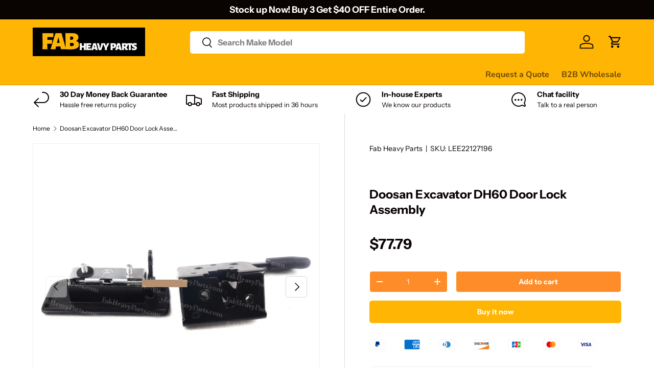

--- FILE ---
content_type: text/html; charset=utf-8
request_url: https://www.fabheavyparts.com/products/doosan-excavator-dh60-door-lock-assembly
body_size: 87176
content:
<!doctype html>
<html class="no-js" lang="en" dir="ltr">
<head>

<!-- AMPIFY-ME:START -->


    
<link rel="amphtml" href="https://www.fabheavyparts.com/a/amp/products/doosan-excavator-dh60-door-lock-assembly">


<!-- AMPIFY-ME:END --><meta charset="utf-8">
<meta name="viewport" content="width=device-width,initial-scale=1">
<title>Doosan Excavator DH60 Door Lock Assembly - Fab Heavy Parts</title><link rel="canonical" href="https://www.fabheavyparts.com/products/doosan-excavator-dh60-door-lock-assembly"><link rel="icon" href="//www.fabheavyparts.com/cdn/shop/files/favicon-32x32.png?crop=center&height=48&v=1697100915&width=48" type="image/png">
  <link rel="apple-touch-icon" href="//www.fabheavyparts.com/cdn/shop/files/favicon-32x32.png?crop=center&height=180&v=1697100915&width=180"><meta name="description" content="Buy Doosan Excavator DH60 Door Lock Assembly for only $77.79 at Fab Heavy Parts!"><meta property="og:site_name" content="Fab Heavy Parts">
<meta property="og:url" content="https://www.fabheavyparts.com/products/doosan-excavator-dh60-door-lock-assembly">
<meta property="og:title" content="Doosan Excavator DH60 Door Lock Assembly - Fab Heavy Parts">
<meta property="og:type" content="product">
<meta property="og:description" content="Buy Doosan Excavator DH60 Door Lock Assembly for only $77.79 at Fab Heavy Parts!"><meta property="og:image" content="http://www.fabheavyparts.com/cdn/shop/products/28486-1_46f2f5ea-95a4-45a1-90ab-386ea1a39640.jpg?crop=center&height=1200&v=1670486915&width=1200">
  <meta property="og:image:secure_url" content="https://www.fabheavyparts.com/cdn/shop/products/28486-1_46f2f5ea-95a4-45a1-90ab-386ea1a39640.jpg?crop=center&height=1200&v=1670486915&width=1200">
  <meta property="og:image:width" content="800">
  <meta property="og:image:height" content="800"><meta property="og:price:amount" content="77.79">
  <meta property="og:price:currency" content="USD"><meta name="twitter:card" content="summary_large_image">
<meta name="twitter:title" content="Doosan Excavator DH60 Door Lock Assembly - Fab Heavy Parts">
<meta name="twitter:description" content="Buy Doosan Excavator DH60 Door Lock Assembly for only $77.79 at Fab Heavy Parts!">
<style data-shopify>
@font-face {
  font-family: "Instrument Sans";
  font-weight: 400;
  font-style: normal;
  font-display: swap;
  src: url("//www.fabheavyparts.com/cdn/fonts/instrument_sans/instrumentsans_n4.db86542ae5e1596dbdb28c279ae6c2086c4c5bfa.woff2") format("woff2"),
       url("//www.fabheavyparts.com/cdn/fonts/instrument_sans/instrumentsans_n4.510f1b081e58d08c30978f465518799851ef6d8b.woff") format("woff");
}
@font-face {
  font-family: "Instrument Sans";
  font-weight: 700;
  font-style: normal;
  font-display: swap;
  src: url("//www.fabheavyparts.com/cdn/fonts/instrument_sans/instrumentsans_n7.e4ad9032e203f9a0977786c356573ced65a7419a.woff2") format("woff2"),
       url("//www.fabheavyparts.com/cdn/fonts/instrument_sans/instrumentsans_n7.b9e40f166fb7639074ba34738101a9d2990bb41a.woff") format("woff");
}
@font-face {
  font-family: "Instrument Sans";
  font-weight: 400;
  font-style: italic;
  font-display: swap;
  src: url("//www.fabheavyparts.com/cdn/fonts/instrument_sans/instrumentsans_i4.028d3c3cd8d085648c808ceb20cd2fd1eb3560e5.woff2") format("woff2"),
       url("//www.fabheavyparts.com/cdn/fonts/instrument_sans/instrumentsans_i4.7e90d82df8dee29a99237cd19cc529d2206706a2.woff") format("woff");
}
@font-face {
  font-family: "Instrument Sans";
  font-weight: 700;
  font-style: italic;
  font-display: swap;
  src: url("//www.fabheavyparts.com/cdn/fonts/instrument_sans/instrumentsans_i7.d6063bb5d8f9cbf96eace9e8801697c54f363c6a.woff2") format("woff2"),
       url("//www.fabheavyparts.com/cdn/fonts/instrument_sans/instrumentsans_i7.ce33afe63f8198a3ac4261b826b560103542cd36.woff") format("woff");
}
@font-face {
  font-family: "Instrument Sans";
  font-weight: 700;
  font-style: normal;
  font-display: swap;
  src: url("//www.fabheavyparts.com/cdn/fonts/instrument_sans/instrumentsans_n7.e4ad9032e203f9a0977786c356573ced65a7419a.woff2") format("woff2"),
       url("//www.fabheavyparts.com/cdn/fonts/instrument_sans/instrumentsans_n7.b9e40f166fb7639074ba34738101a9d2990bb41a.woff") format("woff");
}
@font-face {
  font-family: "Nunito Sans";
  font-weight: 700;
  font-style: normal;
  font-display: swap;
  src: url("//www.fabheavyparts.com/cdn/fonts/nunito_sans/nunitosans_n7.25d963ed46da26098ebeab731e90d8802d989fa5.woff2") format("woff2"),
       url("//www.fabheavyparts.com/cdn/fonts/nunito_sans/nunitosans_n7.d32e3219b3d2ec82285d3027bd673efc61a996c8.woff") format("woff");
}
:root {
      --bg-color: 255 255 255 / 1.0;
      --bg-color-og: 255 255 255 / 1.0;
      --heading-color: 9 3 2;
      --text-color: 9 3 2;
      --text-color-og: 9 3 2;
      --scrollbar-color: 9 3 2;
      --link-color: 9 3 2;
      --link-color-og: 9 3 2;
      --star-color: 255 181 3;--swatch-border-color-default: 206 205 204;
        --swatch-border-color-active: 132 129 129;
        --swatch-card-size: 24px;
        --swatch-variant-picker-size: 64px;--color-scheme-1-bg: 242 242 242 / 1.0;
      --color-scheme-1-grad: ;
      --color-scheme-1-heading: 9 3 2;
      --color-scheme-1-text: 9 3 2;
      --color-scheme-1-btn-bg: 9 3 2;
      --color-scheme-1-btn-text: 255 255 255;
      --color-scheme-1-btn-bg-hover: 54 48 47;--color-scheme-2-bg: 9 3 2 / 1.0;
      --color-scheme-2-grad: ;
      --color-scheme-2-heading: 254 140 40;
      --color-scheme-2-text: 255 255 255;
      --color-scheme-2-btn-bg: 255 255 255;
      --color-scheme-2-btn-text: 255 255 255;
      --color-scheme-2-btn-bg-hover: 255 255 255;--color-scheme-3-bg: 255 181 3 / 1.0;
      --color-scheme-3-grad: ;
      --color-scheme-3-heading: 9 3 2;
      --color-scheme-3-text: 9 3 2;
      --color-scheme-3-btn-bg: 9 3 2;
      --color-scheme-3-btn-text: 255 255 255;
      --color-scheme-3-btn-bg-hover: 54 48 47;

      --drawer-bg-color: 255 255 255 / 1.0;
      --drawer-text-color: 9 3 2;

      --panel-bg-color: 242 242 242 / 1.0;
      --panel-heading-color: 9 3 2;
      --panel-text-color: 9 3 2;

      --in-stock-text-color: 44 126 63;
      --low-stock-text-color: 210 134 26;
      --very-low-stock-text-color: 180 12 28;
      --no-stock-text-color: 119 119 119;
      --no-stock-backordered-text-color: 119 119 119;

      --error-bg-color: 252 237 238;
      --error-text-color: 180 12 28;
      --success-bg-color: 232 246 234;
      --success-text-color: 44 126 63;
      --info-bg-color: 228 237 250;
      --info-text-color: 26 102 210;

      --heading-font-family: "Instrument Sans", sans-serif;
      --heading-font-style: normal;
      --heading-font-weight: 700;
      --heading-scale-start: 4;

      --navigation-font-family: "Nunito Sans", sans-serif;
      --navigation-font-style: normal;
      --navigation-font-weight: 700;--heading-text-transform: none;
--subheading-text-transform: none;
      --body-font-family: "Instrument Sans", sans-serif;
      --body-font-style: normal;
      --body-font-weight: 400;
      --body-font-size: 16;

      --section-gap: 32;
      --heading-gap: calc(8 * var(--space-unit));--heading-gap: calc(6 * var(--space-unit));--grid-column-gap: 20px;--btn-bg-color: 255 181 3;
      --btn-bg-hover-color: 255 197 56;
      --btn-text-color: 255 255 255;
      --btn-bg-color-og: 255 181 3;
      --btn-text-color-og: 255 255 255;
      --btn-alt-bg-color: 254 140 40;
      --btn-alt-bg-alpha: 1.0;
      --btn-alt-text-color: 255 255 255;
      --btn-border-width: 1px;
      --btn-padding-y: 12px;

      
      --btn-border-radius: 5px;
      

      --btn-lg-border-radius: 50%;
      --btn-icon-border-radius: 50%;
      --input-with-btn-inner-radius: var(--btn-border-radius);

      --input-bg-color: 255 255 255 / 1.0;
      --input-text-color: 9 3 2;
      --input-border-width: 1px;
      --input-border-radius: 4px;
      --textarea-border-radius: 4px;
      --input-border-radius: 5px;
      --input-bg-color-diff-3: #f7f7f7;
      --input-bg-color-diff-6: #f0f0f0;

      --modal-border-radius: 2px;
      --modal-overlay-color: 0 0 0;
      --modal-overlay-opacity: 0.4;
      --drawer-border-radius: 2px;
      --overlay-border-radius: 4px;--sale-label-bg-color: 247 23 53;
      --sale-label-text-color: 255 255 255;--sold-out-label-bg-color: 180 12 28;
      --sold-out-label-text-color: 255 255 255;--new-label-bg-color: 232 246 234;
      --new-label-text-color: 9 3 2;--preorder-label-bg-color: 103 170 249;
      --preorder-label-text-color: 255 255 255;
<meta name="p:domain_verify" content="c2fd502f4060a232a10f02778eab6b8b"/>
      --page-width: 1410px;
      --gutter-sm: 20px;
      --gutter-md: 32px;
      --gutter-lg: 64px;

      --payment-terms-bg-color: #ffffff;

      --coll-card-bg-color: #f7f7f7;
      --coll-card-border-color: rgba(0,0,0,0);--card-bg-color: #f7f7f7;
      --card-text-color: 20 20 20;
      --card-border-color: #f7f7f7;
        
          --aos-animate-duration: 0.6s;
        

        
          --aos-min-width: 0;
        
      

      --reading-width: 48em;
    }

    @media (max-width: 769px) {
      :root {
        --reading-width: 36em;
      }
    }
  </style><link rel="stylesheet" href="//www.fabheavyparts.com/cdn/shop/t/25/assets/main.css?v=107289728335064347691767954083">
  <script src="//www.fabheavyparts.com/cdn/shop/t/25/assets/main.js?v=6682958494115610291712572259" defer="defer"></script><link rel="preload" href="//www.fabheavyparts.com/cdn/fonts/instrument_sans/instrumentsans_n4.db86542ae5e1596dbdb28c279ae6c2086c4c5bfa.woff2" as="font" type="font/woff2" crossorigin fetchpriority="high"><link rel="preload" href="//www.fabheavyparts.com/cdn/fonts/instrument_sans/instrumentsans_n7.e4ad9032e203f9a0977786c356573ced65a7419a.woff2" as="font" type="font/woff2" crossorigin fetchpriority="high"><script src="//www.fabheavyparts.com/cdn/shop/t/25/assets/blur-messages.js?v=98620774460636405321699594584" defer="defer"></script>
    <script src="//www.fabheavyparts.com/cdn/shop/t/25/assets/animate-on-scroll.js?v=15249566486942820451699594584" defer="defer"></script>
    <link rel="stylesheet" href="//www.fabheavyparts.com/cdn/shop/t/25/assets/animate-on-scroll.css?v=116194678796051782541699594584">
  

  <script>document.documentElement.className = document.documentElement.className.replace('no-js', 'js');</script><!-- CC Custom Head Start --><!-- CC Custom Head End -->






<script>
    
    
    
    
    var gsf_conversion_data = {page_type : 'product', event : 'view_item', data : {product_data : [{variant_id : 40046952448133, product_id : 6760546500741, name : "Doosan Excavator DH60 Door Lock Assembly", price : "77.79", currency : "USD", sku : "LEE22127196", brand : "Fab Heavy Parts", variant : "Default Title", category : "Door Lock Assembly", quantity : "56" }], total_price : "77.79", shop_currency : "USD"}};
    
</script>
<script>window.performance && window.performance.mark && window.performance.mark('shopify.content_for_header.start');</script><meta id="shopify-digital-wallet" name="shopify-digital-wallet" content="/37348868229/digital_wallets/dialog">
<meta name="shopify-checkout-api-token" content="a13a2147776d851e6c9657b163118a86">
<meta id="in-context-paypal-metadata" data-shop-id="37348868229" data-venmo-supported="false" data-environment="production" data-locale="en_US" data-paypal-v4="true" data-currency="USD">
<link rel="alternate" hreflang="x-default" href="https://www.fabheavyparts.com/products/doosan-excavator-dh60-door-lock-assembly">
<link rel="alternate" hreflang="en" href="https://www.fabheavyparts.com/products/doosan-excavator-dh60-door-lock-assembly">
<link rel="alternate" hreflang="pt" href="https://www.fabheavyparts.com/pt/products/doosan-escavadeira-dh60-montagem-de-fechadura-de-porta">
<link rel="alternate" hreflang="en-FR" href="https://www.fabheavyparts.com/en-fr/products/doosan-excavator-dh60-door-lock-assembly">
<link rel="alternate" hreflang="fr-FR" href="https://www.fabheavyparts.com/fr-fr/products/doosan-excavator-dh60-door-lock-assembly-fr">
<link rel="alternate" hreflang="en-CA" href="https://www.fabheavyparts.com/en-ca/products/doosan-excavator-dh60-door-lock-assembly">
<link rel="alternate" hreflang="fr-CA" href="https://www.fabheavyparts.com/fr-ca/products/doosan-excavator-dh60-door-lock-assembly-fr">
<link rel="alternate" hreflang="en-DE" href="https://www.fabheavyparts.com/en-de/products/doosan-excavator-dh60-door-lock-assembly">
<link rel="alternate" hreflang="de-DE" href="https://www.fabheavyparts.com/de-de/products/doosan-bagger-dh60-turschloss-montage">
<link rel="alternate" hreflang="en-AT" href="https://www.fabheavyparts.com/en-at/products/doosan-excavator-dh60-door-lock-assembly">
<link rel="alternate" hreflang="fr-AT" href="https://www.fabheavyparts.com/fr-at/products/doosan-excavator-dh60-door-lock-assembly-fr">
<link rel="alternate" hreflang="en-BE" href="https://www.fabheavyparts.com/en-belg/products/doosan-excavator-dh60-door-lock-assembly">
<link rel="alternate" hreflang="fr-BE" href="https://www.fabheavyparts.com/fr-belg/products/doosan-excavator-dh60-door-lock-assembly-fr">
<link rel="alternate" hreflang="en-CH" href="https://www.fabheavyparts.com/en-ch/products/doosan-excavator-dh60-door-lock-assembly">
<link rel="alternate" hreflang="fr-CH" href="https://www.fabheavyparts.com/fr-ch/products/doosan-excavator-dh60-door-lock-assembly-fr">
<link rel="alternate" hreflang="en-MX" href="https://www.fabheavyparts.com/en-mx/products/doosan-excavator-dh60-door-lock-assembly">
<link rel="alternate" hreflang="es-MX" href="https://www.fabheavyparts.com/es-mx/products/doosan-excavator-dh60-locho-lock-assembly">
<link rel="alternate" hreflang="en-NL" href="https://www.fabheavyparts.com/en-nl/products/doosan-excavator-dh60-door-lock-assembly">
<link rel="alternate" hreflang="en-NO" href="https://www.fabheavyparts.com/en-no/products/doosan-excavator-dh60-door-lock-assembly">
<link rel="alternate" hreflang="no-NO" href="https://www.fabheavyparts.com/no-no/products/doosan-gravemaskin-dh60-dorlas-montering">
<link rel="alternate" hreflang="en-AU" href="https://www.fabheavyparts.com/en-au/products/doosan-excavator-dh60-door-lock-assembly">
<link rel="alternate" hreflang="en-NZ" href="https://www.fabheavyparts.com/en-nz/products/doosan-excavator-dh60-door-lock-assembly">
<link rel="alternate" hreflang="en-SA" href="https://www.fabheavyparts.com/en-sa/products/doosan-excavator-dh60-door-lock-assembly">
<link rel="alternate" hreflang="en-QA" href="https://www.fabheavyparts.com/en-sa/products/doosan-excavator-dh60-door-lock-assembly">
<link rel="alternate" hreflang="en-AE" href="https://www.fabheavyparts.com/en-sa/products/doosan-excavator-dh60-door-lock-assembly">
<link rel="alternate" hreflang="en-OM" href="https://www.fabheavyparts.com/en-sa/products/doosan-excavator-dh60-door-lock-assembly">
<link rel="alternate" hreflang="en-KW" href="https://www.fabheavyparts.com/en-sa/products/doosan-excavator-dh60-door-lock-assembly">
<link rel="alternate" hreflang="en-FI" href="https://www.fabheavyparts.com/en-fi/products/doosan-excavator-dh60-door-lock-assembly">
<link rel="alternate" hreflang="fi-FI" href="https://www.fabheavyparts.com/fi-fi/products/doosan-kaivinkone-dh60-ovi-lukkokokoonpano">
<link rel="alternate" hreflang="en-IT" href="https://www.fabheavyparts.com/en-it/products/doosan-excavator-dh60-door-lock-assembly">
<link rel="alternate" hreflang="it-IT" href="https://www.fabheavyparts.com/it-it/products/gruppo-serratura-porta-escavatore-doosan-dh60">
<link rel="alternate" hreflang="en-PL" href="https://www.fabheavyparts.com/en-pl/products/doosan-excavator-dh60-door-lock-assembly">
<link rel="alternate" hreflang="pl-PL" href="https://www.fabheavyparts.com/pl-pl/products/doosan-koparka-dh60-zespol-zamka-drzwi">
<link rel="alternate" hreflang="en-PH" href="https://www.fabheavyparts.com/en-ph/products/doosan-excavator-dh60-door-lock-assembly">
<link rel="alternate" hreflang="en-JP" href="https://www.fabheavyparts.com/en-jp/products/doosan-excavator-dh60-door-lock-assembly">
<link rel="alternate" hreflang="ja-JP" href="https://www.fabheavyparts.com/ja-jp/products/%E6%96%97%E5%B1%B1-%E6%8E%98%E5%89%8A%E6%A9%9F-dh60-%E3%83%89%E3%82%A2-%E3%83%AD%E3%83%83%E3%82%AF-%E3%82%A2%E3%82%BB%E3%83%B3%E3%83%96%E3%83%AA">
<link rel="alternate" hreflang="en-ES" href="https://www.fabheavyparts.com/en-es/products/doosan-excavator-dh60-door-lock-assembly">
<link rel="alternate" hreflang="es-ES" href="https://www.fabheavyparts.com/es-es/products/doosan-excavator-dh60-locho-lock-assembly">
<link rel="alternate" type="application/json+oembed" href="https://www.fabheavyparts.com/products/doosan-excavator-dh60-door-lock-assembly.oembed">
<script async="async" src="/checkouts/internal/preloads.js?locale=en-US"></script>
<script id="shopify-features" type="application/json">{"accessToken":"a13a2147776d851e6c9657b163118a86","betas":["rich-media-storefront-analytics"],"domain":"www.fabheavyparts.com","predictiveSearch":true,"shopId":37348868229,"locale":"en"}</script>
<script>var Shopify = Shopify || {};
Shopify.shop = "excavator-parts-online.myshopify.com";
Shopify.locale = "en";
Shopify.currency = {"active":"USD","rate":"1.0"};
Shopify.country = "US";
Shopify.theme = {"name":"Enterprise","id":123092402309,"schema_name":"Enterprise","schema_version":"1.3.1","theme_store_id":1657,"role":"main"};
Shopify.theme.handle = "null";
Shopify.theme.style = {"id":null,"handle":null};
Shopify.cdnHost = "www.fabheavyparts.com/cdn";
Shopify.routes = Shopify.routes || {};
Shopify.routes.root = "/";</script>
<script type="module">!function(o){(o.Shopify=o.Shopify||{}).modules=!0}(window);</script>
<script>!function(o){function n(){var o=[];function n(){o.push(Array.prototype.slice.apply(arguments))}return n.q=o,n}var t=o.Shopify=o.Shopify||{};t.loadFeatures=n(),t.autoloadFeatures=n()}(window);</script>
<script id="shop-js-analytics" type="application/json">{"pageType":"product"}</script>
<script defer="defer" async type="module" src="//www.fabheavyparts.com/cdn/shopifycloud/shop-js/modules/v2/client.init-shop-cart-sync_BT-GjEfc.en.esm.js"></script>
<script defer="defer" async type="module" src="//www.fabheavyparts.com/cdn/shopifycloud/shop-js/modules/v2/chunk.common_D58fp_Oc.esm.js"></script>
<script defer="defer" async type="module" src="//www.fabheavyparts.com/cdn/shopifycloud/shop-js/modules/v2/chunk.modal_xMitdFEc.esm.js"></script>
<script type="module">
  await import("//www.fabheavyparts.com/cdn/shopifycloud/shop-js/modules/v2/client.init-shop-cart-sync_BT-GjEfc.en.esm.js");
await import("//www.fabheavyparts.com/cdn/shopifycloud/shop-js/modules/v2/chunk.common_D58fp_Oc.esm.js");
await import("//www.fabheavyparts.com/cdn/shopifycloud/shop-js/modules/v2/chunk.modal_xMitdFEc.esm.js");

  window.Shopify.SignInWithShop?.initShopCartSync?.({"fedCMEnabled":true,"windoidEnabled":true});

</script>
<script>(function() {
  var isLoaded = false;
  function asyncLoad() {
    if (isLoaded) return;
    isLoaded = true;
    var urls = ["\/\/code.tidio.co\/8z3t0xzdichzojr8x5kyqn2crjtyewqm.js?shop=excavator-parts-online.myshopify.com","\/\/cdn.shopify.com\/proxy\/9cb10ba22cf9ff3d7442f884f44ec6a930356d6443c1fab1e64c2bfeada1f12a\/api.goaffpro.com\/loader.js?shop=excavator-parts-online.myshopify.com\u0026sp-cache-control=cHVibGljLCBtYXgtYWdlPTkwMA","https:\/\/omnisnippet1.com\/platforms\/shopify.js?source=scriptTag\u0026v=2025-05-15T12\u0026shop=excavator-parts-online.myshopify.com","https:\/\/cloudsearch-1f874.kxcdn.com\/shopify.js?srp=\/a\/search\u0026filtersEnabled=1\u0026markets=1\u0026appEmbedOnly=1\u0026shop=excavator-parts-online.myshopify.com","https:\/\/uw-egcr.s3.eu-west-2.amazonaws.com\/egcr-badge-excavator-parts-online.myshopify.com.js?shop=excavator-parts-online.myshopify.com"];
    for (var i = 0; i < urls.length; i++) {
      var s = document.createElement('script');
      s.type = 'text/javascript';
      s.async = true;
      s.src = urls[i];
      var x = document.getElementsByTagName('script')[0];
      x.parentNode.insertBefore(s, x);
    }
  };
  if(window.attachEvent) {
    window.attachEvent('onload', asyncLoad);
  } else {
    window.addEventListener('load', asyncLoad, false);
  }
})();</script>
<script id="__st">var __st={"a":37348868229,"offset":28800,"reqid":"f6610bad-5652-4014-a247-5473a0607ff0-1769107146","pageurl":"www.fabheavyparts.com\/products\/doosan-excavator-dh60-door-lock-assembly","u":"e5092d24000b","p":"product","rtyp":"product","rid":6760546500741};</script>
<script>window.ShopifyPaypalV4VisibilityTracking = true;</script>
<script id="captcha-bootstrap">!function(){'use strict';const t='contact',e='account',n='new_comment',o=[[t,t],['blogs',n],['comments',n],[t,'customer']],c=[[e,'customer_login'],[e,'guest_login'],[e,'recover_customer_password'],[e,'create_customer']],r=t=>t.map((([t,e])=>`form[action*='/${t}']:not([data-nocaptcha='true']) input[name='form_type'][value='${e}']`)).join(','),a=t=>()=>t?[...document.querySelectorAll(t)].map((t=>t.form)):[];function s(){const t=[...o],e=r(t);return a(e)}const i='password',u='form_key',d=['recaptcha-v3-token','g-recaptcha-response','h-captcha-response',i],f=()=>{try{return window.sessionStorage}catch{return}},m='__shopify_v',_=t=>t.elements[u];function p(t,e,n=!1){try{const o=window.sessionStorage,c=JSON.parse(o.getItem(e)),{data:r}=function(t){const{data:e,action:n}=t;return t[m]||n?{data:e,action:n}:{data:t,action:n}}(c);for(const[e,n]of Object.entries(r))t.elements[e]&&(t.elements[e].value=n);n&&o.removeItem(e)}catch(o){console.error('form repopulation failed',{error:o})}}const l='form_type',E='cptcha';function T(t){t.dataset[E]=!0}const w=window,h=w.document,L='Shopify',v='ce_forms',y='captcha';let A=!1;((t,e)=>{const n=(g='f06e6c50-85a8-45c8-87d0-21a2b65856fe',I='https://cdn.shopify.com/shopifycloud/storefront-forms-hcaptcha/ce_storefront_forms_captcha_hcaptcha.v1.5.2.iife.js',D={infoText:'Protected by hCaptcha',privacyText:'Privacy',termsText:'Terms'},(t,e,n)=>{const o=w[L][v],c=o.bindForm;if(c)return c(t,g,e,D).then(n);var r;o.q.push([[t,g,e,D],n]),r=I,A||(h.body.append(Object.assign(h.createElement('script'),{id:'captcha-provider',async:!0,src:r})),A=!0)});var g,I,D;w[L]=w[L]||{},w[L][v]=w[L][v]||{},w[L][v].q=[],w[L][y]=w[L][y]||{},w[L][y].protect=function(t,e){n(t,void 0,e),T(t)},Object.freeze(w[L][y]),function(t,e,n,w,h,L){const[v,y,A,g]=function(t,e,n){const i=e?o:[],u=t?c:[],d=[...i,...u],f=r(d),m=r(i),_=r(d.filter((([t,e])=>n.includes(e))));return[a(f),a(m),a(_),s()]}(w,h,L),I=t=>{const e=t.target;return e instanceof HTMLFormElement?e:e&&e.form},D=t=>v().includes(t);t.addEventListener('submit',(t=>{const e=I(t);if(!e)return;const n=D(e)&&!e.dataset.hcaptchaBound&&!e.dataset.recaptchaBound,o=_(e),c=g().includes(e)&&(!o||!o.value);(n||c)&&t.preventDefault(),c&&!n&&(function(t){try{if(!f())return;!function(t){const e=f();if(!e)return;const n=_(t);if(!n)return;const o=n.value;o&&e.removeItem(o)}(t);const e=Array.from(Array(32),(()=>Math.random().toString(36)[2])).join('');!function(t,e){_(t)||t.append(Object.assign(document.createElement('input'),{type:'hidden',name:u})),t.elements[u].value=e}(t,e),function(t,e){const n=f();if(!n)return;const o=[...t.querySelectorAll(`input[type='${i}']`)].map((({name:t})=>t)),c=[...d,...o],r={};for(const[a,s]of new FormData(t).entries())c.includes(a)||(r[a]=s);n.setItem(e,JSON.stringify({[m]:1,action:t.action,data:r}))}(t,e)}catch(e){console.error('failed to persist form',e)}}(e),e.submit())}));const S=(t,e)=>{t&&!t.dataset[E]&&(n(t,e.some((e=>e===t))),T(t))};for(const o of['focusin','change'])t.addEventListener(o,(t=>{const e=I(t);D(e)&&S(e,y())}));const B=e.get('form_key'),M=e.get(l),P=B&&M;t.addEventListener('DOMContentLoaded',(()=>{const t=y();if(P)for(const e of t)e.elements[l].value===M&&p(e,B);[...new Set([...A(),...v().filter((t=>'true'===t.dataset.shopifyCaptcha))])].forEach((e=>S(e,t)))}))}(h,new URLSearchParams(w.location.search),n,t,e,['guest_login'])})(!0,!0)}();</script>
<script integrity="sha256-4kQ18oKyAcykRKYeNunJcIwy7WH5gtpwJnB7kiuLZ1E=" data-source-attribution="shopify.loadfeatures" defer="defer" src="//www.fabheavyparts.com/cdn/shopifycloud/storefront/assets/storefront/load_feature-a0a9edcb.js" crossorigin="anonymous"></script>
<script data-source-attribution="shopify.dynamic_checkout.dynamic.init">var Shopify=Shopify||{};Shopify.PaymentButton=Shopify.PaymentButton||{isStorefrontPortableWallets:!0,init:function(){window.Shopify.PaymentButton.init=function(){};var t=document.createElement("script");t.src="https://www.fabheavyparts.com/cdn/shopifycloud/portable-wallets/latest/portable-wallets.en.js",t.type="module",document.head.appendChild(t)}};
</script>
<script data-source-attribution="shopify.dynamic_checkout.buyer_consent">
  function portableWalletsHideBuyerConsent(e){var t=document.getElementById("shopify-buyer-consent"),n=document.getElementById("shopify-subscription-policy-button");t&&n&&(t.classList.add("hidden"),t.setAttribute("aria-hidden","true"),n.removeEventListener("click",e))}function portableWalletsShowBuyerConsent(e){var t=document.getElementById("shopify-buyer-consent"),n=document.getElementById("shopify-subscription-policy-button");t&&n&&(t.classList.remove("hidden"),t.removeAttribute("aria-hidden"),n.addEventListener("click",e))}window.Shopify?.PaymentButton&&(window.Shopify.PaymentButton.hideBuyerConsent=portableWalletsHideBuyerConsent,window.Shopify.PaymentButton.showBuyerConsent=portableWalletsShowBuyerConsent);
</script>
<script>
  function portableWalletsCleanup(e){e&&e.src&&console.error("Failed to load portable wallets script "+e.src);var t=document.querySelectorAll("shopify-accelerated-checkout .shopify-payment-button__skeleton, shopify-accelerated-checkout-cart .wallet-cart-button__skeleton"),e=document.getElementById("shopify-buyer-consent");for(let e=0;e<t.length;e++)t[e].remove();e&&e.remove()}function portableWalletsNotLoadedAsModule(e){e instanceof ErrorEvent&&"string"==typeof e.message&&e.message.includes("import.meta")&&"string"==typeof e.filename&&e.filename.includes("portable-wallets")&&(window.removeEventListener("error",portableWalletsNotLoadedAsModule),window.Shopify.PaymentButton.failedToLoad=e,"loading"===document.readyState?document.addEventListener("DOMContentLoaded",window.Shopify.PaymentButton.init):window.Shopify.PaymentButton.init())}window.addEventListener("error",portableWalletsNotLoadedAsModule);
</script>

<script type="module" src="https://www.fabheavyparts.com/cdn/shopifycloud/portable-wallets/latest/portable-wallets.en.js" onError="portableWalletsCleanup(this)" crossorigin="anonymous"></script>
<script nomodule>
  document.addEventListener("DOMContentLoaded", portableWalletsCleanup);
</script>

<script id='scb4127' type='text/javascript' async='' src='https://www.fabheavyparts.com/cdn/shopifycloud/privacy-banner/storefront-banner.js'></script><link id="shopify-accelerated-checkout-styles" rel="stylesheet" media="screen" href="https://www.fabheavyparts.com/cdn/shopifycloud/portable-wallets/latest/accelerated-checkout-backwards-compat.css" crossorigin="anonymous">
<style id="shopify-accelerated-checkout-cart">
        #shopify-buyer-consent {
  margin-top: 1em;
  display: inline-block;
  width: 100%;
}

#shopify-buyer-consent.hidden {
  display: none;
}

#shopify-subscription-policy-button {
  background: none;
  border: none;
  padding: 0;
  text-decoration: underline;
  font-size: inherit;
  cursor: pointer;
}

#shopify-subscription-policy-button::before {
  box-shadow: none;
}

      </style>
<script id="sections-script" data-sections="header,footer" defer="defer" src="//www.fabheavyparts.com/cdn/shop/t/25/compiled_assets/scripts.js?v=111185"></script>
<script>window.performance && window.performance.mark && window.performance.mark('shopify.content_for_header.end');</script>

<!-- BEGIN app block: shopify://apps/simprosys-google-shopping-feed/blocks/core_settings_block/1f0b859e-9fa6-4007-97e8-4513aff5ff3b --><!-- BEGIN: GSF App Core Tags & Scripts by Simprosys Google Shopping Feed -->









<!-- END: GSF App Core Tags & Scripts by Simprosys Google Shopping Feed -->
<!-- END app block --><!-- BEGIN app block: shopify://apps/trusted-faq/blocks/flyout-embed/3c13bf97-def2-4442-b06f-a64e813a2392 -->





<script>
  window.Shopify.FaqKingFlyout = {
    'locale': null,
  };
</script>


<script id="faq-king-bubble-data" type="application/json"></script>





<!-- END app block --><!-- BEGIN app block: shopify://apps/powerful-form-builder/blocks/app-embed/e4bcb1eb-35b2-42e6-bc37-bfe0e1542c9d --><script type="text/javascript" hs-ignore data-cookieconsent="ignore">
  var Globo = Globo || {};
  var globoFormbuilderRecaptchaInit = function(){};
  var globoFormbuilderHcaptchaInit = function(){};
  window.Globo.FormBuilder = window.Globo.FormBuilder || {};
  window.Globo.FormBuilder.shop = {"configuration":{"money_format":"<span class=money> ${{amount}}</span>"},"pricing":{"features":{"bulkOrderForm":true,"cartForm":true,"fileUpload":100,"removeCopyright":true,"restrictedEmailDomains":true,"metrics":true}},"settings":{"copyright":"Powered by <a href=\"https://globosoftware.net\" target=\"_blank\">Globo</a> <a href=\"https://apps.shopify.com/form-builder-contact-form\" target=\"_blank\">Contact Form</a>","hideWaterMark":true,"reCaptcha":{"recaptchaType":"v2","siteKey":false,"languageCode":"en"},"hCaptcha":{"siteKey":false},"scrollTop":false,"customCssCode":".globo-form-app .panels{\n z-index: unset !important\n}","customCssEnabled":true,"additionalColumns":[]},"encryption_form_id":1,"url":"https://app.powerfulform.com/","CDN_URL":"https://dxo9oalx9qc1s.cloudfront.net","app_id":"1783207"};

  if(window.Globo.FormBuilder.shop.settings.customCssEnabled && window.Globo.FormBuilder.shop.settings.customCssCode){
    const customStyle = document.createElement('style');
    customStyle.type = 'text/css';
    customStyle.innerHTML = window.Globo.FormBuilder.shop.settings.customCssCode;
    document.head.appendChild(customStyle);
  }

  window.Globo.FormBuilder.forms = [];
    
      
      
      
      window.Globo.FormBuilder.forms[35682] = {"35682":{"elements":[{"id":"group-1","type":"group","label":"Page 1","description":"","elements":[{"id":"text","type":"text","label":{"en":"First Name","vi":"Your Name"},"placeholder":{"en":""},"description":null,"hideLabel":false,"required":true,"columnWidth":50},{"id":"text-3","type":"text","label":{"en":"Last Name","vi":"Your Name"},"placeholder":{"en":""},"description":null,"hideLabel":false,"required":true,"columnWidth":50,"conditionalField":false},{"id":"email","type":"email","label":"Email","placeholder":{"en":""},"description":{"en":" ","de":"","fr":"","no":""},"hideLabel":false,"required":true,"columnWidth":50,"conditionalField":false},{"id":"phone-1","type":"phone","label":{"en":"Phone Number","vi":"Phone"},"placeholder":"","description":"","validatePhone":true,"onlyShowFlag":false,"defaultCountryCode":"us","limitCharacters":false,"characters":100,"hideLabel":false,"keepPositionLabel":false,"columnWidth":50,"displayType":"show","displayDisjunctive":false,"conditionalField":false},{"id":"country-1","type":"country","label":"Country","placeholder":"Please select","options":"Afghanistan\nAland Islands\nAlbania\nAlgeria\nAndorra\nAngola\nAnguilla\nAntigua And Barbuda\nArgentina\nArmenia\nAruba\nAustralia\nAustria\nAzerbaijan\nBahamas\nBahrain\nBangladesh\nBarbados\nBelarus\nBelgium\nBelize\nBenin\nBermuda\nBhutan\nBolivia\nBosnia And Herzegovina\nBotswana\nBouvet Island\nBrazil\nBritish Indian Ocean Territory\nVirgin Islands, British\nBrunei\nBulgaria\nBurkina Faso\nBurundi\nCambodia\nRepublic of Cameroon\nCanada\nCape Verde\nCaribbean Netherlands\nCayman Islands\nCentral African Republic\nChad\nChile\nChina\nChristmas Island\nCocos (Keeling) Islands\nColombia\nComoros\nCongo\nCongo, The Democratic Republic Of The\nCook Islands\nCosta Rica\nCroatia\nCuba\nCuraçao\nCyprus\nCzech Republic\nCôte d'Ivoire\nDenmark\nDjibouti\nDominica\nDominican Republic\nEcuador\nEgypt\nEl Salvador\nEquatorial Guinea\nEritrea\nEstonia\nEswatini\nEthiopia\nFalkland Islands (Malvinas)\nFaroe Islands\nFiji\nFinland\nFrance\nFrench Guiana\nFrench Polynesia\nFrench Southern Territories\nGabon\nGambia\nGeorgia\nGermany\nGhana\nGibraltar\nGreece\nGreenland\nGrenada\nGuadeloupe\nGuatemala\nGuernsey\nGuinea\nGuinea Bissau\nGuyana\nHaiti\nHeard Island And Mcdonald Islands\nHonduras\nHong Kong\nHungary\nIceland\nIndia\nIndonesia\nIran, Islamic Republic Of\nIraq\nIreland\nIsle Of Man\nIsrael\nItaly\nJamaica\nJapan\nJersey\nJordan\nKazakhstan\nKenya\nKiribati\nKosovo\nKuwait\nKyrgyzstan\nLao People's Democratic Republic\nLatvia\nLebanon\nLesotho\nLiberia\nLibyan Arab Jamahiriya\nLiechtenstein\nLithuania\nLuxembourg\nMacao\nMadagascar\nMalawi\nMalaysia\nMaldives\nMali\nMalta\nMartinique\nMauritania\nMauritius\nMayotte\nMexico\nMoldova, Republic of\nMonaco\nMongolia\nMontenegro\nMontserrat\nMorocco\nMozambique\nMyanmar\nNamibia\nNauru\nNepal\nNetherlands\nNetherlands Antilles\nNew Caledonia\nNew Zealand\nNicaragua\nNiger\nNigeria\nNiue\nNorfolk Island\nKorea, Democratic People's Republic Of\nNorth Macedonia\nNorway\nOman\nPakistan\nPalestinian Territory, Occupied\nPanama\nPapua New Guinea\nParaguay\nPeru\nPhilippines\nPitcairn\nPoland\nPortugal\nQatar\nReunion\nRomania\nRussia\nRwanda\nSamoa\nSan Marino\nSao Tome And Principe\nSaudi Arabia\nSenegal\nSerbia\nSeychelles\nSierra Leone\nSingapore\nSint Maarten\nSlovakia\nSlovenia\nSolomon Islands\nSomalia\nSouth Africa\nSouth Georgia And The South Sandwich Islands\nSouth Korea\nSouth Sudan\nSpain\nSri Lanka\nSaint Barthélemy\nSaint Helena\nSaint Kitts And Nevis\nSaint Lucia\nSaint Martin\nSaint Pierre And Miquelon\nSt. Vincent\nSudan\nSuriname\nSvalbard And Jan Mayen\nSweden\nSwitzerland\nSyria\nTaiwan\nTajikistan\nTanzania, United Republic Of\nThailand\nTimor Leste\nTogo\nTokelau\nTonga\nTrinidad and Tobago\nTunisia\nTurkey\nTurkmenistan\nTurks and Caicos Islands\nTuvalu\nUnited States Minor Outlying Islands\nUganda\nUkraine\nUnited Arab Emirates\nUnited Kingdom\nUnited States\nUruguay\nUzbekistan\nVanuatu\nHoly See (Vatican City State)\nVenezuela\nVietnam\nWallis And Futuna\nWestern Sahara\nYemen\nZambia\nZimbabwe","defaultOption":"","description":"","hideLabel":false,"keepPositionLabel":false,"columnWidth":50,"displayType":"show","displayDisjunctive":false,"conditionalField":false,"required":true},{"id":"textarea-1","type":"textarea","label":{"en":"Shipping Address Zip code and City"},"placeholder":"","description":"","limitCharacters":false,"characters":100,"hideLabel":false,"keepPositionLabel":false,"columnWidth":50,"displayType":"show","displayDisjunctive":false,"conditionalField":false,"required":true},{"id":"textarea-2","type":"textarea","label":{"en":"Please tell us what parts you're looking for. What's the part name, part number? Which engine model or machine model you are working on? How many pieces do you need for each product?","de":"Textarea","fr":"Textarea","no":"Textarea"},"placeholder":"","description":"","limitCharacters":false,"characters":100,"hideLabel":false,"keepPositionLabel":false,"columnWidth":100,"displayType":"show","displayDisjunctive":false,"conditionalField":false,"required":true},{"id":"file2-1","type":"file2","label":{"en":"Share us your engine identification tag, machine ID tag, photos of the part nameplate, photos of the old parts that you're looking to buy"},"button-text":"Browse file","placeholder":"Choose file or drag here","hint":{"en":"Supported format: JPG, JPEG, PDF, PNG, GIF, SVG."},"allowed-multiple":true,"allowed-extensions":["jpg","jpeg","png","gif","svg","pdf"],"description":"","hideLabel":false,"keepPositionLabel":false,"columnWidth":100,"displayType":"show","displayDisjunctive":false,"conditionalField":false,"required":true,"displayRules":[{"field":"","relation":"equal","condition":""}]},{"id":"url-1","type":"url","label":{"en":"Product URL","de":"Url","fr":"Url","no":"Url"},"placeholder":"","description":{"en":"a URL that you think would help us identify what you need","de":"","fr":"","no":""},"limitCharacters":false,"characters":100,"hideLabel":false,"keepPositionLabel":false,"columnWidth":100,"displayType":"show","displayDisjunctive":false,"conditionalField":false},{"id":"select-1","type":"select","label":{"en":"How did you hear about us?"},"placeholder":"Please select","options":[{"label":{"en":"Word of Mouth"},"value":"Word of Mouth"},{"label":{"en":"Sales Person"},"value":"Sales Person"},{"label":{"en":"Customer"},"value":"Customer"},{"label":{"en":"Email"},"value":"Email"},{"label":{"en":"Social Media"},"value":"Social Media"},{"label":{"en":"Google"},"value":"Google"},{"label":{"en":"Other"},"value":"Other"}],"defaultOption":"","description":"","hideLabel":false,"keepPositionLabel":false,"columnWidth":100,"displayType":"show","displayDisjunctive":false,"conditionalField":false,"required":true}],"inputIcon":"\u003csvg aria-hidden=\"true\" focusable=\"false\" data-prefix=\"fas\" data-icon=\"edit\" class=\"svg-inline--fa fa-edit fa-w-18\" role=\"img\" xmlns=\"http:\/\/www.w3.org\/2000\/svg\" viewBox=\"0 0 576 512\"\u003e\u003cpath fill=\"currentColor\" d=\"M402.6 83.2l90.2 90.2c3.8 3.8 3.8 10 0 13.8L274.4 405.6l-92.8 10.3c-12.4 1.4-22.9-9.1-21.5-21.5l10.3-92.8L388.8 83.2c3.8-3.8 10-3.8 13.8 0zm162-22.9l-48.8-48.8c-15.2-15.2-39.9-15.2-55.2 0l-35.4 35.4c-3.8 3.8-3.8 10 0 13.8l90.2 90.2c3.8 3.8 10 3.8 13.8 0l35.4-35.4c15.2-15.3 15.2-40 0-55.2zM384 346.2V448H64V128h229.8c3.2 0 6.2-1.3 8.5-3.5l40-40c7.6-7.6 2.2-20.5-8.5-20.5H48C21.5 64 0 85.5 0 112v352c0 26.5 21.5 48 48 48h352c26.5 0 48-21.5 48-48V306.2c0-10.7-12.9-16-20.5-8.5l-40 40c-2.2 2.3-3.5 5.3-3.5 8.5z\"\u003e\u003c\/path\u003e\u003c\/svg\u003e"}],"errorMessage":{"required":"Please fill in field","minSelections":"Please choose at least {{ min_selections }} options","maxSelections":"Please choose at maximum of {{ max_selections }} options","exactlySelections":"Please choose exactly {{ exact_selections }} options","invalid":"Invalid","invalidName":"Invalid name","invalidEmail":"Invalid email","invalidURL":"Invalid url","invalidPhone":"Invalid phone","invalidNumber":"Invalid number","invalidPassword":"Invalid password","confirmPasswordNotMatch":"Confirmed password doesn't match","customerAlreadyExists":"Customer already exists","fileSizeLimit":"File size limit","fileNotAllowed":"File not allowed","requiredCaptcha":"Required captcha","requiredProducts":"Please select product","limitQuantity":"The number of products left in stock has been exceeded","shopifyInvalidPhone":"phone - Enter a valid phone number to use this delivery method","shopifyPhoneHasAlready":"phone - Phone has already been taken","shopifyInvalidProvice":"addresses.province - is not valid","otherError":"Something went wrong, please try again"},"appearance":{"layout":"boxed","width":"800","style":"classic_rounded","mainColor":"rgba(0,0,0,1)","floatingIcon":"\u003csvg aria-hidden=\"true\" focusable=\"false\" data-prefix=\"far\" data-icon=\"envelope\" class=\"svg-inline--fa fa-envelope fa-w-16\" role=\"img\" xmlns=\"http:\/\/www.w3.org\/2000\/svg\" viewBox=\"0 0 512 512\"\u003e\u003cpath fill=\"currentColor\" d=\"M464 64H48C21.49 64 0 85.49 0 112v288c0 26.51 21.49 48 48 48h416c26.51 0 48-21.49 48-48V112c0-26.51-21.49-48-48-48zm0 48v40.805c-22.422 18.259-58.168 46.651-134.587 106.49-16.841 13.247-50.201 45.072-73.413 44.701-23.208.375-56.579-31.459-73.413-44.701C106.18 199.465 70.425 171.067 48 152.805V112h416zM48 400V214.398c22.914 18.251 55.409 43.862 104.938 82.646 21.857 17.205 60.134 55.186 103.062 54.955 42.717.231 80.509-37.199 103.053-54.947 49.528-38.783 82.032-64.401 104.947-82.653V400H48z\"\u003e\u003c\/path\u003e\u003c\/svg\u003e","floatingText":null,"displayOnAllPage":false,"formType":"normalForm","background":"color","backgroundColor":"#fff","descriptionColor":"#6c757d","headingColor":"#000","labelColor":"#000","optionColor":"#000","paragraphBackground":"#fff","paragraphColor":"#000","font":{"family":"Assistant","variant":"300"},"popup_trigger":{"after_scrolling":false,"after_timer":false,"on_exit_intent":false},"imageLayout":"none","imageUrl":"https:\/\/cdn.shopify.com\/s\/files\/1\/0373\/4886\/8229\/files\/g-form-35682-appearance.imageUrl-luqrxo9f-WechatIMG706_1.jpg?v=1712569968","colorScheme":{"solidButton":{"red":230,"green":181,"blue":102,"alpha":1},"solidButtonLabel":{"red":74,"green":55,"blue":40,"alpha":1},"text":{"red":74,"green":55,"blue":40,"alpha":1},"outlineButton":{"red":244,"green":216,"blue":166,"alpha":1},"background":{"red":255,"green":249,"blue":240,"alpha":1}},"theme_design":true},"afterSubmit":{"action":"clearForm","message":"\u003ch4\u003eThank you for getting in touch!\u0026nbsp;\u003c\/h4\u003e\u003cp\u003e\u003cbr\u003e\u003c\/p\u003e\u003cp\u003eWe appreciate you contacting us. One of our colleagues will get back in touch with you soon!\u003c\/p\u003e\u003cp\u003e\u003cbr\u003e\u003c\/p\u003e\u003cp\u003eHave a great day!\u003c\/p\u003e","redirectUrl":null},"footer":{"description":null,"previousText":"Previous","nextText":"Next","submitText":"Submit","submitAlignment":"left","resetButton":false,"submitFullWidth":true},"header":{"active":true,"title":{"en":"Request a Quote"},"description":{"en":"\u003cp\u003eSubmit your information and we'll get back to you shortly.\u003c\/p\u003e"},"headerAlignment":"center"},"isStepByStepForm":true,"publish":{"requiredLogin":false,"requiredLoginMessage":"Please \u003ca href='\/account\/login' title='login'\u003elogin\u003c\/a\u003e to continue","ticket":{"enabled":false},"allowNumberOfSubmissions":""},"reCaptcha":{"captchaType":"recaptcha","enable":true},"html":"\n\u003cdiv class=\"globo-form boxed-form globo-form-id-35682 \" data-locale=\"en\" \u003e\n\n\u003cstyle\u003e\n\n\n    \n        \n        @import url('https:\/\/fonts.googleapis.com\/css?family=Assistant:ital,wght@0,300');\n    \n\n    :root .globo-form-app[data-id=\"35682\"]{\n        \n        --gfb-color-solidButton: 230,181,102;\n        --gfb-color-solidButtonColor: rgb(var(--gfb-color-solidButton));\n        --gfb-color-solidButtonLabel: 74,55,40;\n        --gfb-color-solidButtonLabelColor: rgb(var(--gfb-color-solidButtonLabel));\n        --gfb-color-text: 74,55,40;\n        --gfb-color-textColor: rgb(var(--gfb-color-text));\n        --gfb-color-outlineButton: 244,216,166;\n        --gfb-color-outlineButtonColor: rgb(var(--gfb-color-outlineButton));\n        --gfb-color-background: 255,249,240;\n        --gfb-color-backgroundColor: rgb(var(--gfb-color-background));\n        \n        --gfb-main-color: rgba(0,0,0,1);\n        --gfb-primary-color: var(--gfb-color-solidButtonColor, var(--gfb-main-color));\n        --gfb-primary-text-color: var(--gfb-color-solidButtonLabelColor, #FFF);\n        --gfb-form-width: 800px;\n        --gfb-font-family: inherit;\n        --gfb-font-style: inherit;\n        --gfb--image: 40%;\n        --gfb-image-ratio-draft: var(--gfb--image);\n        --gfb-image-ratio: var(--gfb-image-ratio-draft);\n        \n        \n        --gfb-font-family: \"Assistant\";\n        --gfb-font-weight: 300;\n        --gfb-font-style: normal;\n        \n        --gfb-bg-temp-color: #FFF;\n        --gfb-bg-position: ;\n        \n            --gfb-bg-temp-color: #fff;\n        \n        --gfb-bg-color: var(--gfb-color-backgroundColor, var(--gfb-bg-temp-color));\n        \n    }\n    \n.globo-form-id-35682 .globo-form-app{\n    max-width: 800px;\n    width: -webkit-fill-available;\n    \n    background-color: var(--gfb-bg-color);\n    \n    \n}\n\n.globo-form-id-35682 .globo-form-app .globo-heading{\n    color: var(--gfb-color-textColor, #000)\n}\n\n\n.globo-form-id-35682 .globo-form-app .header {\n    text-align:center;\n}\n\n\n.globo-form-id-35682 .globo-form-app .globo-description,\n.globo-form-id-35682 .globo-form-app .header .globo-description{\n    --gfb-color-description: rgba(var(--gfb-color-text), 0.8);\n    color: var(--gfb-color-description, #6c757d);\n}\n.globo-form-id-35682 .globo-form-app .globo-label,\n.globo-form-id-35682 .globo-form-app .globo-form-control label.globo-label,\n.globo-form-id-35682 .globo-form-app .globo-form-control label.globo-label span.label-content{\n    color: var(--gfb-color-textColor, #000);\n    text-align: left;\n}\n.globo-form-id-35682 .globo-form-app .globo-label.globo-position-label{\n    height: 20px !important;\n}\n.globo-form-id-35682 .globo-form-app .globo-form-control .help-text.globo-description,\n.globo-form-id-35682 .globo-form-app .globo-form-control span.globo-description{\n    --gfb-color-description: rgba(var(--gfb-color-text), 0.8);\n    color: var(--gfb-color-description, #6c757d);\n}\n.globo-form-id-35682 .globo-form-app .globo-form-control .checkbox-wrapper .globo-option,\n.globo-form-id-35682 .globo-form-app .globo-form-control .radio-wrapper .globo-option\n{\n    color: var(--gfb-color-textColor, #000);\n}\n.globo-form-id-35682 .globo-form-app .footer,\n.globo-form-id-35682 .globo-form-app .gfb__footer{\n    text-align:left;\n}\n.globo-form-id-35682 .globo-form-app .footer button,\n.globo-form-id-35682 .globo-form-app .gfb__footer button{\n    border:1px solid var(--gfb-primary-color);\n    \n        width:100%;\n    \n}\n.globo-form-id-35682 .globo-form-app .footer button.submit,\n.globo-form-id-35682 .globo-form-app .gfb__footer button.submit\n.globo-form-id-35682 .globo-form-app .footer button.checkout,\n.globo-form-id-35682 .globo-form-app .gfb__footer button.checkout,\n.globo-form-id-35682 .globo-form-app .footer button.action.loading .spinner,\n.globo-form-id-35682 .globo-form-app .gfb__footer button.action.loading .spinner{\n    background-color: var(--gfb-primary-color);\n    color : #ffffff;\n}\n.globo-form-id-35682 .globo-form-app .globo-form-control .star-rating\u003efieldset:not(:checked)\u003elabel:before {\n    content: url('data:image\/svg+xml; utf8, \u003csvg aria-hidden=\"true\" focusable=\"false\" data-prefix=\"far\" data-icon=\"star\" class=\"svg-inline--fa fa-star fa-w-18\" role=\"img\" xmlns=\"http:\/\/www.w3.org\/2000\/svg\" viewBox=\"0 0 576 512\"\u003e\u003cpath fill=\"rgba(0,0,0,1)\" d=\"M528.1 171.5L382 150.2 316.7 17.8c-11.7-23.6-45.6-23.9-57.4 0L194 150.2 47.9 171.5c-26.2 3.8-36.7 36.1-17.7 54.6l105.7 103-25 145.5c-4.5 26.3 23.2 46 46.4 33.7L288 439.6l130.7 68.7c23.2 12.2 50.9-7.4 46.4-33.7l-25-145.5 105.7-103c19-18.5 8.5-50.8-17.7-54.6zM388.6 312.3l23.7 138.4L288 385.4l-124.3 65.3 23.7-138.4-100.6-98 139-20.2 62.2-126 62.2 126 139 20.2-100.6 98z\"\u003e\u003c\/path\u003e\u003c\/svg\u003e');\n}\n.globo-form-id-35682 .globo-form-app .globo-form-control .star-rating\u003efieldset\u003einput:checked ~ label:before {\n    content: url('data:image\/svg+xml; utf8, \u003csvg aria-hidden=\"true\" focusable=\"false\" data-prefix=\"fas\" data-icon=\"star\" class=\"svg-inline--fa fa-star fa-w-18\" role=\"img\" xmlns=\"http:\/\/www.w3.org\/2000\/svg\" viewBox=\"0 0 576 512\"\u003e\u003cpath fill=\"rgba(0,0,0,1)\" d=\"M259.3 17.8L194 150.2 47.9 171.5c-26.2 3.8-36.7 36.1-17.7 54.6l105.7 103-25 145.5c-4.5 26.3 23.2 46 46.4 33.7L288 439.6l130.7 68.7c23.2 12.2 50.9-7.4 46.4-33.7l-25-145.5 105.7-103c19-18.5 8.5-50.8-17.7-54.6L382 150.2 316.7 17.8c-11.7-23.6-45.6-23.9-57.4 0z\"\u003e\u003c\/path\u003e\u003c\/svg\u003e');\n}\n.globo-form-id-35682 .globo-form-app .globo-form-control .star-rating\u003efieldset:not(:checked)\u003elabel:hover:before,\n.globo-form-id-35682 .globo-form-app .globo-form-control .star-rating\u003efieldset:not(:checked)\u003elabel:hover ~ label:before{\n    content : url('data:image\/svg+xml; utf8, \u003csvg aria-hidden=\"true\" focusable=\"false\" data-prefix=\"fas\" data-icon=\"star\" class=\"svg-inline--fa fa-star fa-w-18\" role=\"img\" xmlns=\"http:\/\/www.w3.org\/2000\/svg\" viewBox=\"0 0 576 512\"\u003e\u003cpath fill=\"rgba(0,0,0,1)\" d=\"M259.3 17.8L194 150.2 47.9 171.5c-26.2 3.8-36.7 36.1-17.7 54.6l105.7 103-25 145.5c-4.5 26.3 23.2 46 46.4 33.7L288 439.6l130.7 68.7c23.2 12.2 50.9-7.4 46.4-33.7l-25-145.5 105.7-103c19-18.5 8.5-50.8-17.7-54.6L382 150.2 316.7 17.8c-11.7-23.6-45.6-23.9-57.4 0z\"\u003e\u003c\/path\u003e\u003c\/svg\u003e')\n}\n.globo-form-id-35682 .globo-form-app .globo-form-control .checkbox-wrapper .checkbox-input:checked ~ .checkbox-label:before {\n    border-color: var(--gfb-primary-color);\n    box-shadow: 0 4px 6px rgba(50,50,93,0.11), 0 1px 3px rgba(0,0,0,0.08);\n    background-color: var(--gfb-primary-color);\n}\n.globo-form-id-35682 .globo-form-app .step.-completed .step__number,\n.globo-form-id-35682 .globo-form-app .line.-progress,\n.globo-form-id-35682 .globo-form-app .line.-start{\n    background-color: var(--gfb-primary-color);\n}\n.globo-form-id-35682 .globo-form-app .checkmark__check,\n.globo-form-id-35682 .globo-form-app .checkmark__circle{\n    stroke: var(--gfb-primary-color);\n}\n.globo-form-id-35682 .floating-button{\n    background-color: var(--gfb-primary-color);\n}\n.globo-form-id-35682 .globo-form-app .globo-form-control .checkbox-wrapper .checkbox-input ~ .checkbox-label:before,\n.globo-form-app .globo-form-control .radio-wrapper .radio-input ~ .radio-label:after{\n    border-color : var(--gfb-primary-color);\n}\n.globo-form-id-35682 .flatpickr-day.selected, \n.globo-form-id-35682 .flatpickr-day.startRange, \n.globo-form-id-35682 .flatpickr-day.endRange, \n.globo-form-id-35682 .flatpickr-day.selected.inRange, \n.globo-form-id-35682 .flatpickr-day.startRange.inRange, \n.globo-form-id-35682 .flatpickr-day.endRange.inRange, \n.globo-form-id-35682 .flatpickr-day.selected:focus, \n.globo-form-id-35682 .flatpickr-day.startRange:focus, \n.globo-form-id-35682 .flatpickr-day.endRange:focus, \n.globo-form-id-35682 .flatpickr-day.selected:hover, \n.globo-form-id-35682 .flatpickr-day.startRange:hover, \n.globo-form-id-35682 .flatpickr-day.endRange:hover, \n.globo-form-id-35682 .flatpickr-day.selected.prevMonthDay, \n.globo-form-id-35682 .flatpickr-day.startRange.prevMonthDay, \n.globo-form-id-35682 .flatpickr-day.endRange.prevMonthDay, \n.globo-form-id-35682 .flatpickr-day.selected.nextMonthDay, \n.globo-form-id-35682 .flatpickr-day.startRange.nextMonthDay, \n.globo-form-id-35682 .flatpickr-day.endRange.nextMonthDay {\n    background: var(--gfb-primary-color);\n    border-color: var(--gfb-primary-color);\n}\n.globo-form-id-35682 .globo-paragraph {\n    background: #fff;\n    color: var(--gfb-color-textColor, #000);\n    width: 100%!important;\n}\n\n[dir=\"rtl\"] .globo-form-app .header .title,\n[dir=\"rtl\"] .globo-form-app .header .description,\n[dir=\"rtl\"] .globo-form-id-35682 .globo-form-app .globo-heading,\n[dir=\"rtl\"] .globo-form-id-35682 .globo-form-app .globo-label,\n[dir=\"rtl\"] .globo-form-id-35682 .globo-form-app .globo-form-control label.globo-label,\n[dir=\"rtl\"] .globo-form-id-35682 .globo-form-app .globo-form-control label.globo-label span.label-content{\n    text-align: right;\n}\n\n[dir=\"rtl\"] .globo-form-app .line {\n    left: unset;\n    right: 50%;\n}\n\n[dir=\"rtl\"] .globo-form-id-35682 .globo-form-app .line.-start {\n    left: unset;    \n    right: 0%;\n}\n\n\u003c\/style\u003e\n\n\n\n\n\u003cdiv class=\"globo-form-app boxed-layout gfb-style-classic_rounded  gfb-font-size-medium\" data-id=35682\u003e\n    \n    \u003cdiv class=\"header dismiss hidden\" onclick=\"Globo.FormBuilder.closeModalForm(this)\"\u003e\n        \u003csvg width=20 height=20 viewBox=\"0 0 20 20\" class=\"\" focusable=\"false\" aria-hidden=\"true\"\u003e\u003cpath d=\"M11.414 10l4.293-4.293a.999.999 0 1 0-1.414-1.414L10 8.586 5.707 4.293a.999.999 0 1 0-1.414 1.414L8.586 10l-4.293 4.293a.999.999 0 1 0 1.414 1.414L10 11.414l4.293 4.293a.997.997 0 0 0 1.414 0 .999.999 0 0 0 0-1.414L11.414 10z\" fill-rule=\"evenodd\"\u003e\u003c\/path\u003e\u003c\/svg\u003e\n    \u003c\/div\u003e\n    \u003cform class=\"g-container\" novalidate action=\"https:\/\/app.powerfulform.com\/api\/front\/form\/35682\/send\" method=\"POST\" enctype=\"multipart\/form-data\" data-id=35682\u003e\n        \n            \n            \u003cdiv class=\"header\" data-path=\"header\"\u003e\n                \u003ch3 class=\"title globo-heading\"\u003eRequest a Quote\u003c\/h3\u003e\n                \n                \u003cdiv class=\"description globo-description\"\u003e\u003cp\u003eSubmit your information and we'll get back to you shortly.\u003c\/p\u003e\u003c\/div\u003e\n                \n            \u003c\/div\u003e\n            \n        \n        \n            \u003cdiv class=\"globo-formbuilder-wizard\" data-id=35682\u003e\n                \u003cdiv class=\"wizard__content\"\u003e\n                    \u003cheader class=\"wizard__header\"\u003e\n                        \u003cdiv class=\"wizard__steps\"\u003e\n                        \u003cnav class=\"steps hidden\"\u003e\n                            \n                            \n                                \n                                    \n                                \n                            \n                            \n                                \n                                    \n                                    \n                                    \n                                    \n                                        \n                                    \n                                    \u003cdiv class=\"step last  step-has-icon\" data-element-id=\"group-1\"  data-step=\"0\" \u003e\n                                        \u003cdiv class=\"step__content\"\u003e\n                                            \u003cp class=\"step__number\"\u003e\u003csvg aria-hidden=\"true\" focusable=\"false\" data-prefix=\"fas\" data-icon=\"edit\" class=\"svg-inline--fa fa-edit fa-w-18\" role=\"img\" xmlns=\"http:\/\/www.w3.org\/2000\/svg\" viewBox=\"0 0 576 512\"\u003e\u003cpath fill=\"currentColor\" d=\"M402.6 83.2l90.2 90.2c3.8 3.8 3.8 10 0 13.8L274.4 405.6l-92.8 10.3c-12.4 1.4-22.9-9.1-21.5-21.5l10.3-92.8L388.8 83.2c3.8-3.8 10-3.8 13.8 0zm162-22.9l-48.8-48.8c-15.2-15.2-39.9-15.2-55.2 0l-35.4 35.4c-3.8 3.8-3.8 10 0 13.8l90.2 90.2c3.8 3.8 10 3.8 13.8 0l35.4-35.4c15.2-15.3 15.2-40 0-55.2zM384 346.2V448H64V128h229.8c3.2 0 6.2-1.3 8.5-3.5l40-40c7.6-7.6 2.2-20.5-8.5-20.5H48C21.5 64 0 85.5 0 112v352c0 26.5 21.5 48 48 48h352c26.5 0 48-21.5 48-48V306.2c0-10.7-12.9-16-20.5-8.5l-40 40c-2.2 2.3-3.5 5.3-3.5 8.5z\"\u003e\u003c\/path\u003e\u003c\/svg\u003e\u003c\/p\u003e\n                                            \u003csvg class=\"checkmark\" xmlns=\"http:\/\/www.w3.org\/2000\/svg\" width=52 height=52 viewBox=\"0 0 52 52\"\u003e\n                                                \u003ccircle class=\"checkmark__circle\" cx=\"26\" cy=\"26\" r=\"25\" fill=\"none\"\/\u003e\n                                                \u003cpath class=\"checkmark__check\" fill=\"none\" d=\"M14.1 27.2l7.1 7.2 16.7-16.8\"\/\u003e\n                                            \u003c\/svg\u003e\n                                            \u003cdiv class=\"lines\"\u003e\n                                                \n                                                    \u003cdiv class=\"line -start\"\u003e\u003c\/div\u003e\n                                                \n                                                \u003cdiv class=\"line -background\"\u003e\n                                                \u003c\/div\u003e\n                                                \u003cdiv class=\"line -progress\"\u003e\n                                                \u003c\/div\u003e\n                                            \u003c\/div\u003e  \n                                        \u003c\/div\u003e\n                                    \u003c\/div\u003e\n                                \n                            \n                        \u003c\/nav\u003e\n                        \u003c\/div\u003e\n                    \u003c\/header\u003e\n                    \u003cdiv class=\"panels\"\u003e\n                        \n                            \n                            \n                            \n                            \n                                \u003cdiv class=\"panel \" data-element-id=\"group-1\" data-id=35682  data-step=\"0\" style=\"padding-top:0\"\u003e\n                                    \n                                            \n                                                \n                                                    \n\n\n\n\n\n\n\n\n\n\n\n\n\n\n\n\n    \n\n\n\n\n\n\n\n\n\n\n\u003cdiv class=\"globo-form-control layout-2-column \"  data-type='text' data-element-id='text'\u003e\n    \n    \n\n\n    \n        \n\u003clabel for=\"35682-text\" class=\"classic_rounded-label globo-label gfb__label-v2 \" data-label=\"First Name\"\u003e\n    \u003cspan class=\"label-content\" data-label=\"First Name\"\u003eFirst Name\u003c\/span\u003e\n    \n        \u003cspan class=\"text-danger text-smaller\"\u003e *\u003c\/span\u003e\n    \n\u003c\/label\u003e\n\n    \n\n    \u003cdiv class=\"globo-form-input\"\u003e\n        \n        \n        \u003cinput type=\"text\"  data-type=\"text\" class=\"classic_rounded-input\" id=\"35682-text\" name=\"text\" placeholder=\"\" presence  \u003e\n    \u003c\/div\u003e\n    \n        \u003csmall class=\"help-text globo-description\"\u003e\u003c\/small\u003e\n    \n    \u003csmall class=\"messages\" id=\"35682-text-error\"\u003e\u003c\/small\u003e\n\u003c\/div\u003e\n\n\n\n\n                                                \n                                            \n                                                \n                                                    \n\n\n\n\n\n\n\n\n\n\n\n\n\n\n\n\n    \n\n\n\n\n\n\n\n\n\n\n\u003cdiv class=\"globo-form-control layout-2-column \"  data-type='text' data-element-id='text-3'\u003e\n    \n    \n\n\n    \n        \n\u003clabel for=\"35682-text-3\" class=\"classic_rounded-label globo-label gfb__label-v2 \" data-label=\"Last Name\"\u003e\n    \u003cspan class=\"label-content\" data-label=\"Last Name\"\u003eLast Name\u003c\/span\u003e\n    \n        \u003cspan class=\"text-danger text-smaller\"\u003e *\u003c\/span\u003e\n    \n\u003c\/label\u003e\n\n    \n\n    \u003cdiv class=\"globo-form-input\"\u003e\n        \n        \n        \u003cinput type=\"text\"  data-type=\"text\" class=\"classic_rounded-input\" id=\"35682-text-3\" name=\"text-3\" placeholder=\"\" presence  \u003e\n    \u003c\/div\u003e\n    \n        \u003csmall class=\"help-text globo-description\"\u003e\u003c\/small\u003e\n    \n    \u003csmall class=\"messages\" id=\"35682-text-3-error\"\u003e\u003c\/small\u003e\n\u003c\/div\u003e\n\n\n\n\n                                                \n                                            \n                                                \n                                                    \n\n\n\n\n\n\n\n\n\n\n\n\n\n\n\n\n    \n\n\n\n\n\n\n\n\n\n\n\u003cdiv class=\"globo-form-control layout-2-column \"  data-type='email' data-element-id='email'\u003e\n    \n    \n\n\n    \n        \n\u003clabel for=\"35682-email\" class=\"classic_rounded-label globo-label gfb__label-v2 \" data-label=\"Email\"\u003e\n    \u003cspan class=\"label-content\" data-label=\"Email\"\u003eEmail\u003c\/span\u003e\n    \n        \u003cspan class=\"text-danger text-smaller\"\u003e *\u003c\/span\u003e\n    \n\u003c\/label\u003e\n\n    \n\n    \u003cdiv class=\"globo-form-input\"\u003e\n        \n        \n        \u003cinput type=\"text\"  data-type=\"email\" class=\"classic_rounded-input\" id=\"35682-email\" name=\"email\" placeholder=\"\" presence  \u003e\n    \u003c\/div\u003e\n    \n        \u003csmall class=\"help-text globo-description\"\u003e \u003c\/small\u003e\n    \n    \u003csmall class=\"messages\" id=\"35682-email-error\"\u003e\u003c\/small\u003e\n\u003c\/div\u003e\n\n\n\n                                                \n                                            \n                                                \n                                                    \n\n\n\n\n\n\n\n\n\n\n\n\n\n\n\n\n    \n\n\n\n\n\n\n\n\n\n\n\u003cdiv class=\"globo-form-control layout-2-column \"  data-type='phone' data-element-id='phone-1' data-intl-phone\u003e\n    \n    \n\n\n    \n        \n\u003clabel for=\"35682-phone-1\" class=\"classic_rounded-label globo-label gfb__label-v2 \" data-label=\"Phone Number\"\u003e\n    \u003cspan class=\"label-content\" data-label=\"Phone Number\"\u003ePhone Number\u003c\/span\u003e\n    \n        \u003cspan\u003e\u003c\/span\u003e\n    \n\u003c\/label\u003e\n\n    \n\n    \u003cdiv class=\"globo-form-input gfb__phone-placeholder\" input-placeholder=\"\"\u003e\n        \n        \n        \u003cinput type=\"text\"  data-type=\"phone\" class=\"classic_rounded-input\" id=\"35682-phone-1\" name=\"phone-1\" placeholder=\"\"   validate  default-country-code=\"us\"\u003e\n    \u003c\/div\u003e\n    \n    \u003csmall class=\"messages\" id=\"35682-phone-1-error\"\u003e\u003c\/small\u003e\n\u003c\/div\u003e\n\n\n\n                                                \n                                            \n                                                \n                                                    \n\n\n\n\n\n\n\n\n\n\n\n\n\n\n\n\n    \n\n\n\n\n\n\n\n\n\n\n\u003cdiv class=\"globo-form-control layout-2-column \"  data-type='country' data-element-id='country-1' data-default-value=\"\" data-type=\"country\" \u003e\n    \n    \n\n\n    \n        \n\u003clabel for=\"35682-country-1\" class=\"classic_rounded-label globo-label gfb__label-v2 \" data-label=\"Country\"\u003e\n    \u003cspan class=\"label-content\" data-label=\"Country\"\u003eCountry\u003c\/span\u003e\n    \n        \u003cspan class=\"text-danger text-smaller\"\u003e *\u003c\/span\u003e\n    \n\u003c\/label\u003e\n\n    \n\n    \n    \n    \n    \u003cdiv class=\"globo-form-input\"\u003e\n        \n        \n        \u003cselect data-searchable=\"\" name=\"country-1\"  id=\"35682-country-1\" class=\"classic_rounded-input wide\" presence\u003e\n            \u003coption selected=\"selected\" value=\"\" disabled=\"disabled\"\u003ePlease select\u003c\/option\u003e\n            \n            \u003coption value=\"Afghanistan\" \u003eAfghanistan\u003c\/option\u003e\n            \n            \u003coption value=\"Aland Islands\" \u003eAland Islands\u003c\/option\u003e\n            \n            \u003coption value=\"Albania\" \u003eAlbania\u003c\/option\u003e\n            \n            \u003coption value=\"Algeria\" \u003eAlgeria\u003c\/option\u003e\n            \n            \u003coption value=\"Andorra\" \u003eAndorra\u003c\/option\u003e\n            \n            \u003coption value=\"Angola\" \u003eAngola\u003c\/option\u003e\n            \n            \u003coption value=\"Anguilla\" \u003eAnguilla\u003c\/option\u003e\n            \n            \u003coption value=\"Antigua And Barbuda\" \u003eAntigua And Barbuda\u003c\/option\u003e\n            \n            \u003coption value=\"Argentina\" \u003eArgentina\u003c\/option\u003e\n            \n            \u003coption value=\"Armenia\" \u003eArmenia\u003c\/option\u003e\n            \n            \u003coption value=\"Aruba\" \u003eAruba\u003c\/option\u003e\n            \n            \u003coption value=\"Australia\" \u003eAustralia\u003c\/option\u003e\n            \n            \u003coption value=\"Austria\" \u003eAustria\u003c\/option\u003e\n            \n            \u003coption value=\"Azerbaijan\" \u003eAzerbaijan\u003c\/option\u003e\n            \n            \u003coption value=\"Bahamas\" \u003eBahamas\u003c\/option\u003e\n            \n            \u003coption value=\"Bahrain\" \u003eBahrain\u003c\/option\u003e\n            \n            \u003coption value=\"Bangladesh\" \u003eBangladesh\u003c\/option\u003e\n            \n            \u003coption value=\"Barbados\" \u003eBarbados\u003c\/option\u003e\n            \n            \u003coption value=\"Belarus\" \u003eBelarus\u003c\/option\u003e\n            \n            \u003coption value=\"Belgium\" \u003eBelgium\u003c\/option\u003e\n            \n            \u003coption value=\"Belize\" \u003eBelize\u003c\/option\u003e\n            \n            \u003coption value=\"Benin\" \u003eBenin\u003c\/option\u003e\n            \n            \u003coption value=\"Bermuda\" \u003eBermuda\u003c\/option\u003e\n            \n            \u003coption value=\"Bhutan\" \u003eBhutan\u003c\/option\u003e\n            \n            \u003coption value=\"Bolivia\" \u003eBolivia\u003c\/option\u003e\n            \n            \u003coption value=\"Bosnia And Herzegovina\" \u003eBosnia And Herzegovina\u003c\/option\u003e\n            \n            \u003coption value=\"Botswana\" \u003eBotswana\u003c\/option\u003e\n            \n            \u003coption value=\"Bouvet Island\" \u003eBouvet Island\u003c\/option\u003e\n            \n            \u003coption value=\"Brazil\" \u003eBrazil\u003c\/option\u003e\n            \n            \u003coption value=\"British Indian Ocean Territory\" \u003eBritish Indian Ocean Territory\u003c\/option\u003e\n            \n            \u003coption value=\"Virgin Islands, British\" \u003eVirgin Islands, British\u003c\/option\u003e\n            \n            \u003coption value=\"Brunei\" \u003eBrunei\u003c\/option\u003e\n            \n            \u003coption value=\"Bulgaria\" \u003eBulgaria\u003c\/option\u003e\n            \n            \u003coption value=\"Burkina Faso\" \u003eBurkina Faso\u003c\/option\u003e\n            \n            \u003coption value=\"Burundi\" \u003eBurundi\u003c\/option\u003e\n            \n            \u003coption value=\"Cambodia\" \u003eCambodia\u003c\/option\u003e\n            \n            \u003coption value=\"Republic of Cameroon\" \u003eRepublic of Cameroon\u003c\/option\u003e\n            \n            \u003coption value=\"Canada\" \u003eCanada\u003c\/option\u003e\n            \n            \u003coption value=\"Cape Verde\" \u003eCape Verde\u003c\/option\u003e\n            \n            \u003coption value=\"Caribbean Netherlands\" \u003eCaribbean Netherlands\u003c\/option\u003e\n            \n            \u003coption value=\"Cayman Islands\" \u003eCayman Islands\u003c\/option\u003e\n            \n            \u003coption value=\"Central African Republic\" \u003eCentral African Republic\u003c\/option\u003e\n            \n            \u003coption value=\"Chad\" \u003eChad\u003c\/option\u003e\n            \n            \u003coption value=\"Chile\" \u003eChile\u003c\/option\u003e\n            \n            \u003coption value=\"China\" \u003eChina\u003c\/option\u003e\n            \n            \u003coption value=\"Christmas Island\" \u003eChristmas Island\u003c\/option\u003e\n            \n            \u003coption value=\"Cocos (Keeling) Islands\" \u003eCocos (Keeling) Islands\u003c\/option\u003e\n            \n            \u003coption value=\"Colombia\" \u003eColombia\u003c\/option\u003e\n            \n            \u003coption value=\"Comoros\" \u003eComoros\u003c\/option\u003e\n            \n            \u003coption value=\"Congo\" \u003eCongo\u003c\/option\u003e\n            \n            \u003coption value=\"Congo, The Democratic Republic Of The\" \u003eCongo, The Democratic Republic Of The\u003c\/option\u003e\n            \n            \u003coption value=\"Cook Islands\" \u003eCook Islands\u003c\/option\u003e\n            \n            \u003coption value=\"Costa Rica\" \u003eCosta Rica\u003c\/option\u003e\n            \n            \u003coption value=\"Croatia\" \u003eCroatia\u003c\/option\u003e\n            \n            \u003coption value=\"Cuba\" \u003eCuba\u003c\/option\u003e\n            \n            \u003coption value=\"Curaçao\" \u003eCuraçao\u003c\/option\u003e\n            \n            \u003coption value=\"Cyprus\" \u003eCyprus\u003c\/option\u003e\n            \n            \u003coption value=\"Czech Republic\" \u003eCzech Republic\u003c\/option\u003e\n            \n            \u003coption value=\"Côte d'Ivoire\" \u003eCôte d'Ivoire\u003c\/option\u003e\n            \n            \u003coption value=\"Denmark\" \u003eDenmark\u003c\/option\u003e\n            \n            \u003coption value=\"Djibouti\" \u003eDjibouti\u003c\/option\u003e\n            \n            \u003coption value=\"Dominica\" \u003eDominica\u003c\/option\u003e\n            \n            \u003coption value=\"Dominican Republic\" \u003eDominican Republic\u003c\/option\u003e\n            \n            \u003coption value=\"Ecuador\" \u003eEcuador\u003c\/option\u003e\n            \n            \u003coption value=\"Egypt\" \u003eEgypt\u003c\/option\u003e\n            \n            \u003coption value=\"El Salvador\" \u003eEl Salvador\u003c\/option\u003e\n            \n            \u003coption value=\"Equatorial Guinea\" \u003eEquatorial Guinea\u003c\/option\u003e\n            \n            \u003coption value=\"Eritrea\" \u003eEritrea\u003c\/option\u003e\n            \n            \u003coption value=\"Estonia\" \u003eEstonia\u003c\/option\u003e\n            \n            \u003coption value=\"Eswatini\" \u003eEswatini\u003c\/option\u003e\n            \n            \u003coption value=\"Ethiopia\" \u003eEthiopia\u003c\/option\u003e\n            \n            \u003coption value=\"Falkland Islands (Malvinas)\" \u003eFalkland Islands (Malvinas)\u003c\/option\u003e\n            \n            \u003coption value=\"Faroe Islands\" \u003eFaroe Islands\u003c\/option\u003e\n            \n            \u003coption value=\"Fiji\" \u003eFiji\u003c\/option\u003e\n            \n            \u003coption value=\"Finland\" \u003eFinland\u003c\/option\u003e\n            \n            \u003coption value=\"France\" \u003eFrance\u003c\/option\u003e\n            \n            \u003coption value=\"French Guiana\" \u003eFrench Guiana\u003c\/option\u003e\n            \n            \u003coption value=\"French Polynesia\" \u003eFrench Polynesia\u003c\/option\u003e\n            \n            \u003coption value=\"French Southern Territories\" \u003eFrench Southern Territories\u003c\/option\u003e\n            \n            \u003coption value=\"Gabon\" \u003eGabon\u003c\/option\u003e\n            \n            \u003coption value=\"Gambia\" \u003eGambia\u003c\/option\u003e\n            \n            \u003coption value=\"Georgia\" \u003eGeorgia\u003c\/option\u003e\n            \n            \u003coption value=\"Germany\" \u003eGermany\u003c\/option\u003e\n            \n            \u003coption value=\"Ghana\" \u003eGhana\u003c\/option\u003e\n            \n            \u003coption value=\"Gibraltar\" \u003eGibraltar\u003c\/option\u003e\n            \n            \u003coption value=\"Greece\" \u003eGreece\u003c\/option\u003e\n            \n            \u003coption value=\"Greenland\" \u003eGreenland\u003c\/option\u003e\n            \n            \u003coption value=\"Grenada\" \u003eGrenada\u003c\/option\u003e\n            \n            \u003coption value=\"Guadeloupe\" \u003eGuadeloupe\u003c\/option\u003e\n            \n            \u003coption value=\"Guatemala\" \u003eGuatemala\u003c\/option\u003e\n            \n            \u003coption value=\"Guernsey\" \u003eGuernsey\u003c\/option\u003e\n            \n            \u003coption value=\"Guinea\" \u003eGuinea\u003c\/option\u003e\n            \n            \u003coption value=\"Guinea Bissau\" \u003eGuinea Bissau\u003c\/option\u003e\n            \n            \u003coption value=\"Guyana\" \u003eGuyana\u003c\/option\u003e\n            \n            \u003coption value=\"Haiti\" \u003eHaiti\u003c\/option\u003e\n            \n            \u003coption value=\"Heard Island And Mcdonald Islands\" \u003eHeard Island And Mcdonald Islands\u003c\/option\u003e\n            \n            \u003coption value=\"Honduras\" \u003eHonduras\u003c\/option\u003e\n            \n            \u003coption value=\"Hong Kong\" \u003eHong Kong\u003c\/option\u003e\n            \n            \u003coption value=\"Hungary\" \u003eHungary\u003c\/option\u003e\n            \n            \u003coption value=\"Iceland\" \u003eIceland\u003c\/option\u003e\n            \n            \u003coption value=\"India\" \u003eIndia\u003c\/option\u003e\n            \n            \u003coption value=\"Indonesia\" \u003eIndonesia\u003c\/option\u003e\n            \n            \u003coption value=\"Iran, Islamic Republic Of\" \u003eIran, Islamic Republic Of\u003c\/option\u003e\n            \n            \u003coption value=\"Iraq\" \u003eIraq\u003c\/option\u003e\n            \n            \u003coption value=\"Ireland\" \u003eIreland\u003c\/option\u003e\n            \n            \u003coption value=\"Isle Of Man\" \u003eIsle Of Man\u003c\/option\u003e\n            \n            \u003coption value=\"Israel\" \u003eIsrael\u003c\/option\u003e\n            \n            \u003coption value=\"Italy\" \u003eItaly\u003c\/option\u003e\n            \n            \u003coption value=\"Jamaica\" \u003eJamaica\u003c\/option\u003e\n            \n            \u003coption value=\"Japan\" \u003eJapan\u003c\/option\u003e\n            \n            \u003coption value=\"Jersey\" \u003eJersey\u003c\/option\u003e\n            \n            \u003coption value=\"Jordan\" \u003eJordan\u003c\/option\u003e\n            \n            \u003coption value=\"Kazakhstan\" \u003eKazakhstan\u003c\/option\u003e\n            \n            \u003coption value=\"Kenya\" \u003eKenya\u003c\/option\u003e\n            \n            \u003coption value=\"Kiribati\" \u003eKiribati\u003c\/option\u003e\n            \n            \u003coption value=\"Kosovo\" \u003eKosovo\u003c\/option\u003e\n            \n            \u003coption value=\"Kuwait\" \u003eKuwait\u003c\/option\u003e\n            \n            \u003coption value=\"Kyrgyzstan\" \u003eKyrgyzstan\u003c\/option\u003e\n            \n            \u003coption value=\"Lao People's Democratic Republic\" \u003eLao People's Democratic Republic\u003c\/option\u003e\n            \n            \u003coption value=\"Latvia\" \u003eLatvia\u003c\/option\u003e\n            \n            \u003coption value=\"Lebanon\" \u003eLebanon\u003c\/option\u003e\n            \n            \u003coption value=\"Lesotho\" \u003eLesotho\u003c\/option\u003e\n            \n            \u003coption value=\"Liberia\" \u003eLiberia\u003c\/option\u003e\n            \n            \u003coption value=\"Libyan Arab Jamahiriya\" \u003eLibyan Arab Jamahiriya\u003c\/option\u003e\n            \n            \u003coption value=\"Liechtenstein\" \u003eLiechtenstein\u003c\/option\u003e\n            \n            \u003coption value=\"Lithuania\" \u003eLithuania\u003c\/option\u003e\n            \n            \u003coption value=\"Luxembourg\" \u003eLuxembourg\u003c\/option\u003e\n            \n            \u003coption value=\"Macao\" \u003eMacao\u003c\/option\u003e\n            \n            \u003coption value=\"Madagascar\" \u003eMadagascar\u003c\/option\u003e\n            \n            \u003coption value=\"Malawi\" \u003eMalawi\u003c\/option\u003e\n            \n            \u003coption value=\"Malaysia\" \u003eMalaysia\u003c\/option\u003e\n            \n            \u003coption value=\"Maldives\" \u003eMaldives\u003c\/option\u003e\n            \n            \u003coption value=\"Mali\" \u003eMali\u003c\/option\u003e\n            \n            \u003coption value=\"Malta\" \u003eMalta\u003c\/option\u003e\n            \n            \u003coption value=\"Martinique\" \u003eMartinique\u003c\/option\u003e\n            \n            \u003coption value=\"Mauritania\" \u003eMauritania\u003c\/option\u003e\n            \n            \u003coption value=\"Mauritius\" \u003eMauritius\u003c\/option\u003e\n            \n            \u003coption value=\"Mayotte\" \u003eMayotte\u003c\/option\u003e\n            \n            \u003coption value=\"Mexico\" \u003eMexico\u003c\/option\u003e\n            \n            \u003coption value=\"Moldova, Republic of\" \u003eMoldova, Republic of\u003c\/option\u003e\n            \n            \u003coption value=\"Monaco\" \u003eMonaco\u003c\/option\u003e\n            \n            \u003coption value=\"Mongolia\" \u003eMongolia\u003c\/option\u003e\n            \n            \u003coption value=\"Montenegro\" \u003eMontenegro\u003c\/option\u003e\n            \n            \u003coption value=\"Montserrat\" \u003eMontserrat\u003c\/option\u003e\n            \n            \u003coption value=\"Morocco\" \u003eMorocco\u003c\/option\u003e\n            \n            \u003coption value=\"Mozambique\" \u003eMozambique\u003c\/option\u003e\n            \n            \u003coption value=\"Myanmar\" \u003eMyanmar\u003c\/option\u003e\n            \n            \u003coption value=\"Namibia\" \u003eNamibia\u003c\/option\u003e\n            \n            \u003coption value=\"Nauru\" \u003eNauru\u003c\/option\u003e\n            \n            \u003coption value=\"Nepal\" \u003eNepal\u003c\/option\u003e\n            \n            \u003coption value=\"Netherlands\" \u003eNetherlands\u003c\/option\u003e\n            \n            \u003coption value=\"Netherlands Antilles\" \u003eNetherlands Antilles\u003c\/option\u003e\n            \n            \u003coption value=\"New Caledonia\" \u003eNew Caledonia\u003c\/option\u003e\n            \n            \u003coption value=\"New Zealand\" \u003eNew Zealand\u003c\/option\u003e\n            \n            \u003coption value=\"Nicaragua\" \u003eNicaragua\u003c\/option\u003e\n            \n            \u003coption value=\"Niger\" \u003eNiger\u003c\/option\u003e\n            \n            \u003coption value=\"Nigeria\" \u003eNigeria\u003c\/option\u003e\n            \n            \u003coption value=\"Niue\" \u003eNiue\u003c\/option\u003e\n            \n            \u003coption value=\"Norfolk Island\" \u003eNorfolk Island\u003c\/option\u003e\n            \n            \u003coption value=\"Korea, Democratic People's Republic Of\" \u003eKorea, Democratic People's Republic Of\u003c\/option\u003e\n            \n            \u003coption value=\"North Macedonia\" \u003eNorth Macedonia\u003c\/option\u003e\n            \n            \u003coption value=\"Norway\" \u003eNorway\u003c\/option\u003e\n            \n            \u003coption value=\"Oman\" \u003eOman\u003c\/option\u003e\n            \n            \u003coption value=\"Pakistan\" \u003ePakistan\u003c\/option\u003e\n            \n            \u003coption value=\"Palestinian Territory, Occupied\" \u003ePalestinian Territory, Occupied\u003c\/option\u003e\n            \n            \u003coption value=\"Panama\" \u003ePanama\u003c\/option\u003e\n            \n            \u003coption value=\"Papua New Guinea\" \u003ePapua New Guinea\u003c\/option\u003e\n            \n            \u003coption value=\"Paraguay\" \u003eParaguay\u003c\/option\u003e\n            \n            \u003coption value=\"Peru\" \u003ePeru\u003c\/option\u003e\n            \n            \u003coption value=\"Philippines\" \u003ePhilippines\u003c\/option\u003e\n            \n            \u003coption value=\"Pitcairn\" \u003ePitcairn\u003c\/option\u003e\n            \n            \u003coption value=\"Poland\" \u003ePoland\u003c\/option\u003e\n            \n            \u003coption value=\"Portugal\" \u003ePortugal\u003c\/option\u003e\n            \n            \u003coption value=\"Qatar\" \u003eQatar\u003c\/option\u003e\n            \n            \u003coption value=\"Reunion\" \u003eReunion\u003c\/option\u003e\n            \n            \u003coption value=\"Romania\" \u003eRomania\u003c\/option\u003e\n            \n            \u003coption value=\"Russia\" \u003eRussia\u003c\/option\u003e\n            \n            \u003coption value=\"Rwanda\" \u003eRwanda\u003c\/option\u003e\n            \n            \u003coption value=\"Samoa\" \u003eSamoa\u003c\/option\u003e\n            \n            \u003coption value=\"San Marino\" \u003eSan Marino\u003c\/option\u003e\n            \n            \u003coption value=\"Sao Tome And Principe\" \u003eSao Tome And Principe\u003c\/option\u003e\n            \n            \u003coption value=\"Saudi Arabia\" \u003eSaudi Arabia\u003c\/option\u003e\n            \n            \u003coption value=\"Senegal\" \u003eSenegal\u003c\/option\u003e\n            \n            \u003coption value=\"Serbia\" \u003eSerbia\u003c\/option\u003e\n            \n            \u003coption value=\"Seychelles\" \u003eSeychelles\u003c\/option\u003e\n            \n            \u003coption value=\"Sierra Leone\" \u003eSierra Leone\u003c\/option\u003e\n            \n            \u003coption value=\"Singapore\" \u003eSingapore\u003c\/option\u003e\n            \n            \u003coption value=\"Sint Maarten\" \u003eSint Maarten\u003c\/option\u003e\n            \n            \u003coption value=\"Slovakia\" \u003eSlovakia\u003c\/option\u003e\n            \n            \u003coption value=\"Slovenia\" \u003eSlovenia\u003c\/option\u003e\n            \n            \u003coption value=\"Solomon Islands\" \u003eSolomon Islands\u003c\/option\u003e\n            \n            \u003coption value=\"Somalia\" \u003eSomalia\u003c\/option\u003e\n            \n            \u003coption value=\"South Africa\" \u003eSouth Africa\u003c\/option\u003e\n            \n            \u003coption value=\"South Georgia And The South Sandwich Islands\" \u003eSouth Georgia And The South Sandwich Islands\u003c\/option\u003e\n            \n            \u003coption value=\"South Korea\" \u003eSouth Korea\u003c\/option\u003e\n            \n            \u003coption value=\"South Sudan\" \u003eSouth Sudan\u003c\/option\u003e\n            \n            \u003coption value=\"Spain\" \u003eSpain\u003c\/option\u003e\n            \n            \u003coption value=\"Sri Lanka\" \u003eSri Lanka\u003c\/option\u003e\n            \n            \u003coption value=\"Saint Barthélemy\" \u003eSaint Barthélemy\u003c\/option\u003e\n            \n            \u003coption value=\"Saint Helena\" \u003eSaint Helena\u003c\/option\u003e\n            \n            \u003coption value=\"Saint Kitts And Nevis\" \u003eSaint Kitts And Nevis\u003c\/option\u003e\n            \n            \u003coption value=\"Saint Lucia\" \u003eSaint Lucia\u003c\/option\u003e\n            \n            \u003coption value=\"Saint Martin\" \u003eSaint Martin\u003c\/option\u003e\n            \n            \u003coption value=\"Saint Pierre And Miquelon\" \u003eSaint Pierre And Miquelon\u003c\/option\u003e\n            \n            \u003coption value=\"St. Vincent\" \u003eSt. Vincent\u003c\/option\u003e\n            \n            \u003coption value=\"Sudan\" \u003eSudan\u003c\/option\u003e\n            \n            \u003coption value=\"Suriname\" \u003eSuriname\u003c\/option\u003e\n            \n            \u003coption value=\"Svalbard And Jan Mayen\" \u003eSvalbard And Jan Mayen\u003c\/option\u003e\n            \n            \u003coption value=\"Sweden\" \u003eSweden\u003c\/option\u003e\n            \n            \u003coption value=\"Switzerland\" \u003eSwitzerland\u003c\/option\u003e\n            \n            \u003coption value=\"Syria\" \u003eSyria\u003c\/option\u003e\n            \n            \u003coption value=\"Taiwan\" \u003eTaiwan\u003c\/option\u003e\n            \n            \u003coption value=\"Tajikistan\" \u003eTajikistan\u003c\/option\u003e\n            \n            \u003coption value=\"Tanzania, United Republic Of\" \u003eTanzania, United Republic Of\u003c\/option\u003e\n            \n            \u003coption value=\"Thailand\" \u003eThailand\u003c\/option\u003e\n            \n            \u003coption value=\"Timor Leste\" \u003eTimor Leste\u003c\/option\u003e\n            \n            \u003coption value=\"Togo\" \u003eTogo\u003c\/option\u003e\n            \n            \u003coption value=\"Tokelau\" \u003eTokelau\u003c\/option\u003e\n            \n            \u003coption value=\"Tonga\" \u003eTonga\u003c\/option\u003e\n            \n            \u003coption value=\"Trinidad and Tobago\" \u003eTrinidad and Tobago\u003c\/option\u003e\n            \n            \u003coption value=\"Tunisia\" \u003eTunisia\u003c\/option\u003e\n            \n            \u003coption value=\"Turkey\" \u003eTurkey\u003c\/option\u003e\n            \n            \u003coption value=\"Turkmenistan\" \u003eTurkmenistan\u003c\/option\u003e\n            \n            \u003coption value=\"Turks and Caicos Islands\" \u003eTurks and Caicos Islands\u003c\/option\u003e\n            \n            \u003coption value=\"Tuvalu\" \u003eTuvalu\u003c\/option\u003e\n            \n            \u003coption value=\"United States Minor Outlying Islands\" \u003eUnited States Minor Outlying Islands\u003c\/option\u003e\n            \n            \u003coption value=\"Uganda\" \u003eUganda\u003c\/option\u003e\n            \n            \u003coption value=\"Ukraine\" \u003eUkraine\u003c\/option\u003e\n            \n            \u003coption value=\"United Arab Emirates\" \u003eUnited Arab Emirates\u003c\/option\u003e\n            \n            \u003coption value=\"United Kingdom\" \u003eUnited Kingdom\u003c\/option\u003e\n            \n            \u003coption value=\"United States\" \u003eUnited States\u003c\/option\u003e\n            \n            \u003coption value=\"Uruguay\" \u003eUruguay\u003c\/option\u003e\n            \n            \u003coption value=\"Uzbekistan\" \u003eUzbekistan\u003c\/option\u003e\n            \n            \u003coption value=\"Vanuatu\" \u003eVanuatu\u003c\/option\u003e\n            \n            \u003coption value=\"Holy See (Vatican City State)\" \u003eHoly See (Vatican City State)\u003c\/option\u003e\n            \n            \u003coption value=\"Venezuela\" \u003eVenezuela\u003c\/option\u003e\n            \n            \u003coption value=\"Vietnam\" \u003eVietnam\u003c\/option\u003e\n            \n            \u003coption value=\"Wallis And Futuna\" \u003eWallis And Futuna\u003c\/option\u003e\n            \n            \u003coption value=\"Western Sahara\" \u003eWestern Sahara\u003c\/option\u003e\n            \n            \u003coption value=\"Yemen\" \u003eYemen\u003c\/option\u003e\n            \n            \u003coption value=\"Zambia\" \u003eZambia\u003c\/option\u003e\n            \n            \u003coption value=\"Zimbabwe\" \u003eZimbabwe\u003c\/option\u003e\n            \n        \u003c\/select\u003e\n    \u003c\/div\u003e\n    \n    \u003csmall class=\"messages\" id=\"35682-country-1-error\"\u003e\u003c\/small\u003e\n\u003c\/div\u003e\n\n\n\n                                                \n                                            \n                                                \n                                                    \n\n\n\n\n\n\n\n\n\n\n\n\n\n\n\n\n    \n\n\n\n\n\n\n\n\n\n\n\u003cdiv class=\"globo-form-control layout-2-column \"  data-type='textarea' data-element-id='textarea-1'\u003e\n    \n    \n\n\n    \n        \n\u003clabel for=\"35682-textarea-1\" class=\"classic_rounded-label globo-label gfb__label-v2 \" data-label=\"Shipping Address Zip code and City\"\u003e\n    \u003cspan class=\"label-content\" data-label=\"Shipping Address Zip code and City\"\u003eShipping Address Zip code and City\u003c\/span\u003e\n    \n        \u003cspan class=\"text-danger text-smaller\"\u003e *\u003c\/span\u003e\n    \n\u003c\/label\u003e\n\n    \n\n    \u003cdiv class=\"globo-form-input\"\u003e\n        \n        \u003ctextarea id=\"35682-textarea-1\"  data-type=\"textarea\" class=\"classic_rounded-input\" rows=\"3\" name=\"textarea-1\" placeholder=\"\" presence  \u003e\u003c\/textarea\u003e\n    \u003c\/div\u003e\n    \n    \u003csmall class=\"messages\" id=\"35682-textarea-1-error\"\u003e\u003c\/small\u003e\n\u003c\/div\u003e\n\n\n\n                                                \n                                            \n                                                \n                                                    \n\n\n\n\n\n\n\n\n\n\n\n\n\n\n\n\n    \n\n\n\n\n\n\n\n\n\n\n\u003cdiv class=\"globo-form-control layout-1-column \"  data-type='textarea' data-element-id='textarea-2'\u003e\n    \n    \n\n\n    \n        \n\u003clabel for=\"35682-textarea-2\" class=\"classic_rounded-label globo-label gfb__label-v2 \" data-label=\"Please tell us what parts you\u0026#39;re looking for. What\u0026#39;s the part name, part number? Which engine model or machine model you are working on? How many pieces do you need for each product?\"\u003e\n    \u003cspan class=\"label-content\" data-label=\"Please tell us what parts you\u0026#39;re looking for. What\u0026#39;s the part name, part number? Which engine model or machine model you are working on? How many pieces do you need for each product?\"\u003ePlease tell us what parts you're looking for. What's the part name, part number? Which engine model or machine model you are working on? How many pieces do you need for each product?\u003c\/span\u003e\n    \n        \u003cspan class=\"text-danger text-smaller\"\u003e *\u003c\/span\u003e\n    \n\u003c\/label\u003e\n\n    \n\n    \u003cdiv class=\"globo-form-input\"\u003e\n        \n        \u003ctextarea id=\"35682-textarea-2\"  data-type=\"textarea\" class=\"classic_rounded-input\" rows=\"3\" name=\"textarea-2\" placeholder=\"\" presence  \u003e\u003c\/textarea\u003e\n    \u003c\/div\u003e\n    \n    \u003csmall class=\"messages\" id=\"35682-textarea-2-error\"\u003e\u003c\/small\u003e\n\u003c\/div\u003e\n\n\n\n                                                \n                                            \n                                                \n                                                    \n\n\n\n\n\n\n\n\n\n\n\n\n\n\n\n\n    \n\n\n\n\n\n\n\n\n\n\n\u003cdiv class=\"globo-form-control layout-1-column \"  data-type='file2' data-element-id='file2-1'\u003e\n    \u003clabel tabindex=\"0\" aria-label=\"Browse file\" for=\"temp-for-35682-file2-1\" class=\"classic_rounded-label globo-label \" data-label=\"Share us your engine identification tag, machine ID tag, photos of the part nameplate, photos of the old parts that you\u0026#39;re looking to buy\"\u003e\u003cspan class=\"label-content\" data-label=\"Share us your engine identification tag, machine ID tag, photos of the part nameplate, photos of the old parts that you\u0026#39;re looking to buy\"\u003eShare us your engine identification tag, machine ID tag, photos of the part nameplate, photos of the old parts that you're looking to buy\u003c\/span\u003e\u003cspan class=\"text-danger text-smaller\"\u003e *\u003c\/span\u003e\u003c\/label\u003e\n    \u003cdiv class=\"globo-form-input\"\u003e\n        \u003cdiv class=\"gfb__dropzone\"\u003e\n            \u003cdiv class=\"gfb__dropzone--content\"\u003e\n                \u003cdiv class=\"gfb__dropzone--placeholder\"\u003e\n                    \u003cdiv class=\"gfb__dropzone--placeholder--title\"\u003e\n                        Choose file or drag here\n                    \u003c\/div\u003e\n                    \n                    \u003cdiv class=\"gfb__dropzone--placeholder--description\"\u003e\n                        Supported format: JPG, JPEG, PDF, PNG, GIF, SVG.\n                    \u003c\/div\u003e\n                    \n                    \n                    \u003cbutton type=\"button\" for=\"35682-file2-1\" class=\"gfb__dropzone--placeholder--button\"\u003eBrowse file\u003c\/button\u003e\n                    \n                \u003c\/div\u003e\n                \u003cdiv class=\"gfb__dropzone--preview--area\"\u003e\u003c\/div\u003e\n            \u003c\/div\u003e\n            \u003cinput style=\"display:none\" type=\"file\" id=\"temp-for-35682-file2-1\"  multiple  \/\u003e\n            \u003clabel for=\"temp-for-35682-file2-1_\"\u003e\u003cspan class=\"gfb__hidden\"\u003etemp-for-35682-file2-1_\u003c\/span\u003e\u003c\/label\u003e\n            \u003cinput style=\"display:none\" type=\"file\" id=\"temp-for-35682-file2-1_\"  data-type=\"file2\" class=\"classic_rounded-input\" id=\"35682-file2-1\"  multiple name=\"file2-1[]\"  placeholder=\"Choose file or drag here\" presence data-allowed-extensions=\"jpg,jpeg,png,gif,svg,pdf\" data-file-size-limit=\"\" data-file-limit=\"\" \u003e\n        \u003c\/div\u003e\n    \u003c\/div\u003e\n    \n    \u003csmall class=\"messages\" id=\"35682-file2-1-error\"\u003e\u003c\/small\u003e\n\u003c\/div\u003e\n\n\n\n                                                \n                                            \n                                                \n                                                    \n\n\n\n\n\n\n\n\n\n\n\n\n\n\n\n\n    \n\n\n\n\n\n\n\n\n\n\n\u003cdiv class=\"globo-form-control layout-1-column \"  data-type='url' data-element-id='url-1'\u003e\n    \n    \n\n\n    \n        \n\u003clabel for=\"35682-url-1\" class=\"classic_rounded-label globo-label gfb__label-v2 \" data-label=\"Product URL\"\u003e\n    \u003cspan class=\"label-content\" data-label=\"Product URL\"\u003eProduct URL\u003c\/span\u003e\n    \n        \u003cspan\u003e\u003c\/span\u003e\n    \n\u003c\/label\u003e\n\n    \n\n    \u003cdiv class=\"globo-form-input\"\u003e\n        \n        \n        \u003cinput type=\"text\"  data-type=\"url\" class=\"classic_rounded-input\" id=\"35682-url-1\" name=\"url-1\" placeholder=\"\"   \u003e\n    \u003c\/div\u003e\n    \n        \u003csmall class=\"help-text globo-description\"\u003ea URL that you think would help us identify what you need\u003c\/small\u003e\n    \n    \u003csmall class=\"messages\" id=\"35682-url-1-error\"\u003e\u003c\/small\u003e\n\u003c\/div\u003e\n\n\n\n                                                \n                                            \n                                                \n                                                    \n\n\n\n\n\n\n\n\n\n\n\n\n\n\n\n\n    \n\n\n\n\n\n\n\n\n\n\n\u003cdiv class=\"globo-form-control layout-1-column \"  data-type='select' data-element-id='select-1' data-default-value=\"\" data-type=\"select\" \u003e\n    \n    \n\n\n    \n        \n\u003clabel for=\"35682-select-1\" class=\"classic_rounded-label globo-label gfb__label-v2 \" data-label=\"How did you hear about us?\"\u003e\n    \u003cspan class=\"label-content\" data-label=\"How did you hear about us?\"\u003eHow did you hear about us?\u003c\/span\u003e\n    \n        \u003cspan class=\"text-danger text-smaller\"\u003e *\u003c\/span\u003e\n    \n\u003c\/label\u003e\n\n    \n\n    \n    \n    \u003cdiv class=\"globo-form-input\"\u003e\n        \n        \n        \u003cselect data-searchable=\"\" name=\"select-1\"  id=\"35682-select-1\" class=\"classic_rounded-input wide\" presence\u003e\n            \u003coption selected=\"selected\" value=\"\" disabled=\"disabled\"\u003ePlease select\u003c\/option\u003e\n            \n            \u003coption value=\"Word of Mouth\" \u003eWord of Mouth\u003c\/option\u003e\n            \n            \u003coption value=\"Sales Person\" \u003eSales Person\u003c\/option\u003e\n            \n            \u003coption value=\"Customer\" \u003eCustomer\u003c\/option\u003e\n            \n            \u003coption value=\"Email\" \u003eEmail\u003c\/option\u003e\n            \n            \u003coption value=\"Social Media\" \u003eSocial Media\u003c\/option\u003e\n            \n            \u003coption value=\"Google\" \u003eGoogle\u003c\/option\u003e\n            \n            \u003coption value=\"Other\" \u003eOther\u003c\/option\u003e\n            \n        \u003c\/select\u003e\n    \u003c\/div\u003e\n    \n    \u003csmall class=\"messages\" id=\"35682-select-1-error\"\u003e\u003c\/small\u003e\n\u003c\/div\u003e\n\n\n\n                                                \n                                            \n                                        \n                                    \n                                    \n                                        \n                                            \n                                                \n                                            \n                                        \n                                        \n                                    \n                                \u003c\/div\u003e\n                            \n                        \n                    \u003c\/div\u003e\n                    \u003cdiv class=\"message error\" data-other-error=\"Something went wrong, please try again\"\u003e\n                        \u003cdiv class=\"content\"\u003e\u003c\/div\u003e\n                        \u003cdiv class=\"dismiss\" onclick=\"Globo.FormBuilder.dismiss(this)\"\u003e\n                            \u003csvg width=20 height=20 viewBox=\"0 0 20 20\" class=\"\" focusable=\"false\" aria-hidden=\"true\"\u003e\u003cpath d=\"M11.414 10l4.293-4.293a.999.999 0 1 0-1.414-1.414L10 8.586 5.707 4.293a.999.999 0 1 0-1.414 1.414L8.586 10l-4.293 4.293a.999.999 0 1 0 1.414 1.414L10 11.414l4.293 4.293a.997.997 0 0 0 1.414 0 .999.999 0 0 0 0-1.414L11.414 10z\" fill-rule=\"evenodd\"\u003e\u003c\/path\u003e\u003c\/svg\u003e\n                        \u003c\/div\u003e\n                    \u003c\/div\u003e\n                    \n                        \n                        \n                        \u003cdiv class=\"message success\"\u003e\n                            \n                            \u003cdiv class=\"gfb__discount-wrapper\" onclick=\"Globo.FormBuilder.handleCopyDiscountCode(this)\"\u003e\n                                \u003cdiv class=\"gfb__content-discount\"\u003e\n                                    \u003cspan class=\"gfb__discount-code\"\u003e\u003c\/span\u003e\n                                    \u003cdiv class=\"gfb__copy\"\u003e\n                                        \u003csvg xmlns=\"http:\/\/www.w3.org\/2000\/svg\" viewBox=\"0 0 448 512\"\u003e\u003cpath d=\"M384 336H192c-8.8 0-16-7.2-16-16V64c0-8.8 7.2-16 16-16l140.1 0L400 115.9V320c0 8.8-7.2 16-16 16zM192 384H384c35.3 0 64-28.7 64-64V115.9c0-12.7-5.1-24.9-14.1-33.9L366.1 14.1c-9-9-21.2-14.1-33.9-14.1H192c-35.3 0-64 28.7-64 64V320c0 35.3 28.7 64 64 64zM64 128c-35.3 0-64 28.7-64 64V448c0 35.3 28.7 64 64 64H256c35.3 0 64-28.7 64-64V416H272v32c0 8.8-7.2 16-16 16H64c-8.8 0-16-7.2-16-16V192c0-8.8 7.2-16 16-16H96V128H64z\"\/\u003e\u003c\/svg\u003e\n                                    \u003c\/div\u003e\n                                    \u003cdiv class=\"gfb__copied\"\u003e\n                                        \u003csvg xmlns=\"http:\/\/www.w3.org\/2000\/svg\" viewBox=\"0 0 448 512\"\u003e\u003cpath d=\"M438.6 105.4c12.5 12.5 12.5 32.8 0 45.3l-256 256c-12.5 12.5-32.8 12.5-45.3 0l-128-128c-12.5-12.5-12.5-32.8 0-45.3s32.8-12.5 45.3 0L160 338.7 393.4 105.4c12.5-12.5 32.8-12.5 45.3 0z\"\/\u003e\u003c\/svg\u003e\n                                    \u003c\/div\u003e        \n                                \u003c\/div\u003e\n                            \u003c\/div\u003e\n                            \u003cdiv class=\"content\"\u003e\u003ch4\u003eThank you for getting in touch!\u0026nbsp;\u003c\/h4\u003e\u003cp\u003e\u003cbr\u003e\u003c\/p\u003e\u003cp\u003eWe appreciate you contacting us. One of our colleagues will get back in touch with you soon!\u003c\/p\u003e\u003cp\u003e\u003cbr\u003e\u003c\/p\u003e\u003cp\u003eHave a great day!\u003c\/p\u003e\u003c\/div\u003e\n                            \u003cdiv class=\"dismiss\" onclick=\"Globo.FormBuilder.dismiss(this)\"\u003e\n                                \u003csvg width=20 height=20 width=20 height=20 viewBox=\"0 0 20 20\" class=\"\" focusable=\"false\" aria-hidden=\"true\"\u003e\u003cpath d=\"M11.414 10l4.293-4.293a.999.999 0 1 0-1.414-1.414L10 8.586 5.707 4.293a.999.999 0 1 0-1.414 1.414L8.586 10l-4.293 4.293a.999.999 0 1 0 1.414 1.414L10 11.414l4.293 4.293a.997.997 0 0 0 1.414 0 .999.999 0 0 0 0-1.414L11.414 10z\" fill-rule=\"evenodd\"\u003e\u003c\/path\u003e\u003c\/svg\u003e\n                            \u003c\/div\u003e\n                        \u003c\/div\u003e\n                        \n                        \n                    \n                    \u003cdiv class=\"gfb__footer wizard__footer\" data-path=\"footer\" \u003e\n                        \n                            \n                            \u003cdiv class=\"description globo-description\"\u003e\u003c\/div\u003e\n                            \n                        \n                        \u003cbutton type=\"button\" class=\"action previous hidden classic_rounded-button\"\u003ePrevious\u003c\/button\u003e\n                        \u003cbutton type=\"button\" class=\"action next submit classic_rounded-button\" data-submitting-text=\"\" data-submit-text='\u003cspan class=\"spinner\"\u003e\u003c\/span\u003eSubmit' data-next-text=\"Next\" \u003e\u003cspan class=\"spinner\"\u003e\u003c\/span\u003eNext\u003c\/button\u003e\n                        \n                        \u003cp class=\"wizard__congrats-message\"\u003e\u003c\/p\u003e\n                    \u003c\/div\u003e\n                \u003c\/div\u003e\n            \u003c\/div\u003e\n        \n        \u003cinput type=\"hidden\" value=\"\" name=\"customer[id]\"\u003e\n        \u003cinput type=\"hidden\" value=\"\" name=\"customer[email]\"\u003e\n        \u003cinput type=\"hidden\" value=\"\" name=\"customer[name]\"\u003e\n        \u003cinput type=\"hidden\" value=\"\" name=\"page[title]\"\u003e\n        \u003cinput type=\"hidden\" value=\"\" name=\"page[href]\"\u003e\n        \u003cinput type=\"hidden\" value=\"\" name=\"_keyLabel\"\u003e\n    \u003c\/form\u003e\n    \n    \n    \u003cdiv class=\"message success\"\u003e\n        \n        \u003cdiv class=\"gfb__discount-wrapper\" onclick=\"Globo.FormBuilder.handleCopyDiscountCode(this)\"\u003e\n            \u003cdiv class=\"gfb__content-discount\"\u003e\n                \u003cspan class=\"gfb__discount-code\"\u003e\u003c\/span\u003e\n                \u003cdiv class=\"gfb__copy\"\u003e\n                    \u003csvg xmlns=\"http:\/\/www.w3.org\/2000\/svg\" viewBox=\"0 0 448 512\"\u003e\u003cpath d=\"M384 336H192c-8.8 0-16-7.2-16-16V64c0-8.8 7.2-16 16-16l140.1 0L400 115.9V320c0 8.8-7.2 16-16 16zM192 384H384c35.3 0 64-28.7 64-64V115.9c0-12.7-5.1-24.9-14.1-33.9L366.1 14.1c-9-9-21.2-14.1-33.9-14.1H192c-35.3 0-64 28.7-64 64V320c0 35.3 28.7 64 64 64zM64 128c-35.3 0-64 28.7-64 64V448c0 35.3 28.7 64 64 64H256c35.3 0 64-28.7 64-64V416H272v32c0 8.8-7.2 16-16 16H64c-8.8 0-16-7.2-16-16V192c0-8.8 7.2-16 16-16H96V128H64z\"\/\u003e\u003c\/svg\u003e\n                \u003c\/div\u003e\n                \u003cdiv class=\"gfb__copied\"\u003e\n                    \u003csvg xmlns=\"http:\/\/www.w3.org\/2000\/svg\" viewBox=\"0 0 448 512\"\u003e\u003cpath d=\"M438.6 105.4c12.5 12.5 12.5 32.8 0 45.3l-256 256c-12.5 12.5-32.8 12.5-45.3 0l-128-128c-12.5-12.5-12.5-32.8 0-45.3s32.8-12.5 45.3 0L160 338.7 393.4 105.4c12.5-12.5 32.8-12.5 45.3 0z\"\/\u003e\u003c\/svg\u003e\n                \u003c\/div\u003e        \n            \u003c\/div\u003e\n        \u003c\/div\u003e\n        \u003cdiv class=\"content\"\u003e\u003ch4\u003eThank you for getting in touch!\u0026nbsp;\u003c\/h4\u003e\u003cp\u003e\u003cbr\u003e\u003c\/p\u003e\u003cp\u003eWe appreciate you contacting us. One of our colleagues will get back in touch with you soon!\u003c\/p\u003e\u003cp\u003e\u003cbr\u003e\u003c\/p\u003e\u003cp\u003eHave a great day!\u003c\/p\u003e\u003c\/div\u003e\n        \u003cdiv class=\"dismiss\" onclick=\"Globo.FormBuilder.dismiss(this)\"\u003e\n            \u003csvg width=20 height=20 viewBox=\"0 0 20 20\" class=\"\" focusable=\"false\" aria-hidden=\"true\"\u003e\u003cpath d=\"M11.414 10l4.293-4.293a.999.999 0 1 0-1.414-1.414L10 8.586 5.707 4.293a.999.999 0 1 0-1.414 1.414L8.586 10l-4.293 4.293a.999.999 0 1 0 1.414 1.414L10 11.414l4.293 4.293a.997.997 0 0 0 1.414 0 .999.999 0 0 0 0-1.414L11.414 10z\" fill-rule=\"evenodd\"\u003e\u003c\/path\u003e\u003c\/svg\u003e\n        \u003c\/div\u003e\n    \u003c\/div\u003e\n    \n    \n\u003c\/div\u003e\n\n\u003c\/div\u003e\n"}}[35682];
      
    
      
      
      
      window.Globo.FormBuilder.forms[36147] = {"36147":{"elements":[{"id":"group-1","type":"group","label":"Page 1","description":"","elements":[{"id":"text","type":"text","label":"Your Name","placeholder":"Your Name","description":null,"hideLabel":false,"required":true,"columnWidth":50},{"id":"email","type":"email","label":"Email","placeholder":"Email","description":null,"hideLabel":false,"required":true,"columnWidth":50,"conditionalField":false},{"id":"country-1","type":"country","label":"Country","placeholder":"Please select","options":"Afghanistan\nAland Islands\nAlbania\nAlgeria\nAndorra\nAngola\nAnguilla\nAntigua And Barbuda\nArgentina\nArmenia\nAruba\nAustralia\nAustria\nAzerbaijan\nBahamas\nBahrain\nBangladesh\nBarbados\nBelarus\nBelgium\nBelize\nBenin\nBermuda\nBhutan\nBolivia\nBosnia And Herzegovina\nBotswana\nBouvet Island\nBrazil\nBritish Indian Ocean Territory\nVirgin Islands, British\nBrunei\nBulgaria\nBurkina Faso\nBurundi\nCambodia\nRepublic of Cameroon\nCanada\nCape Verde\nCaribbean Netherlands\nCayman Islands\nCentral African Republic\nChad\nChile\nChina\nChristmas Island\nCocos (Keeling) Islands\nColombia\nComoros\nCongo\nCongo, The Democratic Republic Of The\nCook Islands\nCosta Rica\nCroatia\nCuba\nCuraçao\nCyprus\nCzech Republic\nCôte d'Ivoire\nDenmark\nDjibouti\nDominica\nDominican Republic\nEcuador\nEgypt\nEl Salvador\nEquatorial Guinea\nEritrea\nEstonia\nEswatini\nEthiopia\nFalkland Islands (Malvinas)\nFaroe Islands\nFiji\nFinland\nFrance\nFrench Guiana\nFrench Polynesia\nFrench Southern Territories\nGabon\nGambia\nGeorgia\nGermany\nGhana\nGibraltar\nGreece\nGreenland\nGrenada\nGuadeloupe\nGuatemala\nGuernsey\nGuinea\nGuinea Bissau\nGuyana\nHaiti\nHeard Island And Mcdonald Islands\nHonduras\nHong Kong\nHungary\nIceland\nIndia\nIndonesia\nIran, Islamic Republic Of\nIraq\nIreland\nIsle Of Man\nIsrael\nItaly\nJamaica\nJapan\nJersey\nJordan\nKazakhstan\nKenya\nKiribati\nKosovo\nKuwait\nKyrgyzstan\nLao People's Democratic Republic\nLatvia\nLebanon\nLesotho\nLiberia\nLibyan Arab Jamahiriya\nLiechtenstein\nLithuania\nLuxembourg\nMacao\nMadagascar\nMalawi\nMalaysia\nMaldives\nMali\nMalta\nMartinique\nMauritania\nMauritius\nMayotte\nMexico\nMoldova, Republic of\nMonaco\nMongolia\nMontenegro\nMontserrat\nMorocco\nMozambique\nMyanmar\nNamibia\nNauru\nNepal\nNetherlands\nNetherlands Antilles\nNew Caledonia\nNew Zealand\nNicaragua\nNiger\nNigeria\nNiue\nNorfolk Island\nKorea, Democratic People's Republic Of\nNorth Macedonia\nNorway\nOman\nPakistan\nPalestinian Territory, Occupied\nPanama\nPapua New Guinea\nParaguay\nPeru\nPhilippines\nPitcairn\nPoland\nPortugal\nQatar\nReunion\nRomania\nRussia\nRwanda\nSamoa\nSan Marino\nSao Tome And Principe\nSaudi Arabia\nSenegal\nSerbia\nSeychelles\nSierra Leone\nSingapore\nSint Maarten\nSlovakia\nSlovenia\nSolomon Islands\nSomalia\nSouth Africa\nSouth Georgia And The South Sandwich Islands\nSouth Korea\nSouth Sudan\nSpain\nSri Lanka\nSaint Barthélemy\nSaint Helena\nSaint Kitts And Nevis\nSaint Lucia\nSaint Martin\nSaint Pierre And Miquelon\nSt. Vincent\nSudan\nSuriname\nSvalbard And Jan Mayen\nSweden\nSwitzerland\nSyria\nTaiwan\nTajikistan\nTanzania, United Republic Of\nThailand\nTimor Leste\nTogo\nTokelau\nTonga\nTrinidad and Tobago\nTunisia\nTurkey\nTurkmenistan\nTurks and Caicos Islands\nTuvalu\nUnited States Minor Outlying Islands\nUganda\nUkraine\nUnited Arab Emirates\nUnited Kingdom\nUnited States\nUruguay\nUzbekistan\nVanuatu\nHoly See (Vatican City State)\nVenezuela\nVietnam\nWallis And Futuna\nWestern Sahara\nYemen\nZambia\nZimbabwe","defaultOption":"","description":"","hideLabel":false,"keepPositionLabel":false,"columnWidth":50,"displayType":"show","displayDisjunctive":false,"conditionalField":false,"required":true},{"id":"text-1","type":"text","label":{"en":"Company name","de":"Text","fr":"Text","no":"Text"},"placeholder":"","description":"","limitCharacters":false,"characters":100,"hideLabel":false,"keepPositionLabel":false,"columnWidth":50,"displayType":"show","displayDisjunctive":false,"conditionalField":false},{"id":"textarea","type":"textarea","label":{"en":"Are you a mechanic? If so, what machinist certifications do you have? And what vehicles\/heavy machines are you good at modifying?","de":"Message","fr":"Message","no":"Message"},"placeholder":{"en":"","de":"Message","fr":"Message","no":"Message"},"description":null,"hideLabel":false,"required":true,"columnWidth":100,"conditionalField":false},{"id":"textarea-1","type":"textarea","label":{"en":"Have you ever used Fab Heavy Parts?","de":"Textarea","fr":"Textarea","no":"Textarea"},"placeholder":"","description":"","limitCharacters":false,"characters":100,"hideLabel":false,"keepPositionLabel":false,"columnWidth":100,"displayType":"show","displayDisjunctive":false,"conditionalField":false,"required":true},{"id":"url-1","type":"url","label":{"en":"Social media exposure, following and influence is highly considered during the review process, please enter the URLs to your platforms.","de":"Url","fr":"Url","no":"Url"},"placeholder":{"en":"YouTube Page URL","de":"","fr":"","no":""},"description":"","limitCharacters":false,"characters":100,"hideLabel":false,"keepPositionLabel":false,"columnWidth":100,"displayType":"show","displayDisjunctive":false,"conditionalField":false},{"id":"url-2","type":"url","label":{"en":"","de":"Url","fr":"Url","no":"Url"},"placeholder":{"en":"TikTok Page URL","de":"","fr":"","no":""},"description":"","limitCharacters":false,"characters":100,"hideLabel":false,"keepPositionLabel":false,"columnWidth":100,"displayType":"show","displayDisjunctive":false,"conditionalField":false},{"id":"url-3","type":"url","label":{"en":"","de":"Url","fr":"Url","no":"Url"},"placeholder":{"en":"Facebook Page URL","de":"","fr":"","no":""},"description":"","limitCharacters":false,"characters":100,"hideLabel":false,"keepPositionLabel":false,"columnWidth":100,"displayType":"show","displayDisjunctive":false,"conditionalField":false},{"id":"url-4","type":"url","label":{"en":"","de":"Url","fr":"Url","no":"Url"},"placeholder":{"en":"Instagram Page URL","de":"","fr":"","no":""},"description":"","limitCharacters":false,"characters":100,"hideLabel":false,"keepPositionLabel":false,"columnWidth":100,"displayType":"show","displayDisjunctive":false,"conditionalField":false},{"id":"textarea-2","type":"textarea","label":{"en":"Please tell us which of our products you would like to review.","de":"Textarea","fr":"Textarea","no":"Textarea"},"placeholder":"","description":"","limitCharacters":false,"characters":100,"hideLabel":false,"keepPositionLabel":false,"columnWidth":100,"displayType":"show","displayDisjunctive":false,"conditionalField":false,"required":true,"ifHideLabel":false},{"id":"checkbox-1","type":"checkbox","label":{"en":"Which of the following will you do to promote the sponsored product(s)? Check all that apply.","de":"Checkbox","fr":"Checkbox","no":"Checkbox"},"options":[{"label":{"en":"Social media","de":"Option 1","fr":"Option 1","no":"Option 1"},"value":"Social media"},{"label":{"en":"Website\/blog\/forum","de":"Option 2","fr":"Option 2","no":"Option 2"},"value":"Website\/blog\/forum"},{"label":{"en":"Shows\/events","de":"Option 3","fr":"Option 3","no":"Option 3"},"value":"Shows\/events"},{"label":{"en":"Other","de":"Option 4","fr":"Option 4","no":"Option 4"},"value":"Other"}],"defaultOptions":"","otherOptionLabel":"Other","otherOptionPlaceholder":"Enter other option","hideLabel":false,"keepPositionLabel":false,"inlineOption":100,"columnWidth":100,"displayType":"show","displayDisjunctive":false,"conditionalField":false,"required":true},{"id":"textarea-3","type":"textarea","label":{"en":"Please provide a detailed description of the marketing you plan to do and create on your own to help market our product(s):","de":"Textarea","fr":"Textarea","no":"Textarea"},"placeholder":"","description":"","limitCharacters":false,"characters":100,"hideLabel":false,"keepPositionLabel":false,"columnWidth":100,"displayType":"show","displayDisjunctive":false,"conditionalField":false,"required":true}]}],"errorMessage":{"required":"Please fill in field","minSelections":"Please choose at least {{ min_selections }} options","maxSelections":"Please choose at maximum of {{ max_selections }} options","exactlySelections":"Please choose exactly {{ exact_selections }} options","invalid":"Invalid","invalidName":"Invalid name","invalidEmail":"Invalid email","invalidURL":"Invalid url","invalidPhone":"Invalid phone","invalidNumber":"Invalid number","invalidPassword":"Invalid password","confirmPasswordNotMatch":"Confirmed password doesn't match","customerAlreadyExists":"Customer already exists","fileSizeLimit":"File size limit","fileNotAllowed":"File not allowed","requiredCaptcha":"Required captcha","requiredProducts":"Please select product","limitQuantity":"The number of products left in stock has been exceeded","shopifyInvalidPhone":"phone - Enter a valid phone number to use this delivery method","shopifyPhoneHasAlready":"phone - Phone has already been taken","shopifyInvalidProvice":"addresses.province - is not valid","otherError":"Something went wrong, please try again"},"appearance":{"layout":"default","width":"700","style":"classic","mainColor":"rgba(0,0,0,1)","floatingIcon":"\u003csvg aria-hidden=\"true\" focusable=\"false\" data-prefix=\"far\" data-icon=\"envelope\" class=\"svg-inline--fa fa-envelope fa-w-16\" role=\"img\" xmlns=\"http:\/\/www.w3.org\/2000\/svg\" viewBox=\"0 0 512 512\"\u003e\u003cpath fill=\"currentColor\" d=\"M464 64H48C21.49 64 0 85.49 0 112v288c0 26.51 21.49 48 48 48h416c26.51 0 48-21.49 48-48V112c0-26.51-21.49-48-48-48zm0 48v40.805c-22.422 18.259-58.168 46.651-134.587 106.49-16.841 13.247-50.201 45.072-73.413 44.701-23.208.375-56.579-31.459-73.413-44.701C106.18 199.465 70.425 171.067 48 152.805V112h416zM48 400V214.398c22.914 18.251 55.409 43.862 104.938 82.646 21.857 17.205 60.134 55.186 103.062 54.955 42.717.231 80.509-37.199 103.053-54.947 49.528-38.783 82.032-64.401 104.947-82.653V400H48z\"\u003e\u003c\/path\u003e\u003c\/svg\u003e","floatingText":null,"displayOnAllPage":false,"formType":"normalForm","background":"color","backgroundColor":"#fff","descriptionColor":"#6c757d","headingColor":"#000","labelColor":"#000","optionColor":"#000","paragraphBackground":"#fff","paragraphColor":"#000","colorScheme":{"solidButton":{"red":0,"green":0,"blue":0,"alpha":1},"solidButtonLabel":{"red":255,"green":255,"blue":255},"text":{"red":0,"green":0,"blue":0},"outlineButton":{"red":0,"green":0,"blue":0,"alpha":1},"background":{"red":255,"green":255,"blue":255}}},"afterSubmit":{"action":"clearForm","message":"\u003ch4\u003eThank you for getting in touch!\u0026nbsp;\u003c\/h4\u003e\u003cp\u003e\u003cbr\u003e\u003c\/p\u003e\u003cp\u003eWe appreciate you contacting us. One of our colleagues will get back in touch with you soon!\u003c\/p\u003e\u003cp\u003e\u003cbr\u003e\u003c\/p\u003e\u003cp\u003eHave a great day!\u003c\/p\u003e","redirectUrl":null},"footer":{"description":null,"previousText":"Previous","nextText":"Next","submitText":"Submit"},"header":{"active":true,"title":{"en":"Application","de":"Contact us","fr":"Contact us","no":"Contact us"},"description":"Leave your message and we'll get back to you shortly.","headerAlignment":"center"},"isStepByStepForm":true,"publish":{"requiredLogin":false,"requiredLoginMessage":"Please \u003ca href='\/account\/login' title='login'\u003elogin\u003c\/a\u003e to continue"},"reCaptcha":{"enable":false},"html":"\n\u003cdiv class=\"globo-form default-form globo-form-id-36147 \" data-locale=\"en\" \u003e\n\n\u003cstyle\u003e\n\n\n    :root .globo-form-app[data-id=\"36147\"]{\n        \n        --gfb-color-solidButton: 0,0,0;\n        --gfb-color-solidButtonColor: rgb(var(--gfb-color-solidButton));\n        --gfb-color-solidButtonLabel: 255,255,255;\n        --gfb-color-solidButtonLabelColor: rgb(var(--gfb-color-solidButtonLabel));\n        --gfb-color-text: 0,0,0;\n        --gfb-color-textColor: rgb(var(--gfb-color-text));\n        --gfb-color-outlineButton: 0,0,0;\n        --gfb-color-outlineButtonColor: rgb(var(--gfb-color-outlineButton));\n        --gfb-color-background: 255,255,255;\n        --gfb-color-backgroundColor: rgb(var(--gfb-color-background));\n        \n        --gfb-main-color: rgba(0,0,0,1);\n        --gfb-primary-color: var(--gfb-color-solidButtonColor, var(--gfb-main-color));\n        --gfb-primary-text-color: var(--gfb-color-solidButtonLabelColor, #FFF);\n        --gfb-form-width: 700px;\n        --gfb-font-family: inherit;\n        --gfb-font-style: inherit;\n        --gfb--image: 40%;\n        --gfb-image-ratio-draft: var(--gfb--image);\n        --gfb-image-ratio: var(--gfb-image-ratio-draft);\n        \n        --gfb-bg-temp-color: #FFF;\n        --gfb-bg-position: ;\n        \n            --gfb-bg-temp-color: #fff;\n        \n        --gfb-bg-color: var(--gfb-color-backgroundColor, var(--gfb-bg-temp-color));\n        \n    }\n    \n.globo-form-id-36147 .globo-form-app{\n    max-width: 700px;\n    width: -webkit-fill-available;\n    \n    background-color: var(--gfb-bg-color);\n    \n    \n}\n\n.globo-form-id-36147 .globo-form-app .globo-heading{\n    color: var(--gfb-color-textColor, #000)\n}\n\n\n.globo-form-id-36147 .globo-form-app .header {\n    text-align:center;\n}\n\n\n.globo-form-id-36147 .globo-form-app .globo-description,\n.globo-form-id-36147 .globo-form-app .header .globo-description{\n    --gfb-color-description: rgba(var(--gfb-color-text), 0.8);\n    color: var(--gfb-color-description, #6c757d);\n}\n.globo-form-id-36147 .globo-form-app .globo-label,\n.globo-form-id-36147 .globo-form-app .globo-form-control label.globo-label,\n.globo-form-id-36147 .globo-form-app .globo-form-control label.globo-label span.label-content{\n    color: var(--gfb-color-textColor, #000);\n    text-align: left;\n}\n.globo-form-id-36147 .globo-form-app .globo-label.globo-position-label{\n    height: 20px !important;\n}\n.globo-form-id-36147 .globo-form-app .globo-form-control .help-text.globo-description,\n.globo-form-id-36147 .globo-form-app .globo-form-control span.globo-description{\n    --gfb-color-description: rgba(var(--gfb-color-text), 0.8);\n    color: var(--gfb-color-description, #6c757d);\n}\n.globo-form-id-36147 .globo-form-app .globo-form-control .checkbox-wrapper .globo-option,\n.globo-form-id-36147 .globo-form-app .globo-form-control .radio-wrapper .globo-option\n{\n    color: var(--gfb-color-textColor, #000);\n}\n.globo-form-id-36147 .globo-form-app .footer,\n.globo-form-id-36147 .globo-form-app .gfb__footer{\n    text-align:;\n}\n.globo-form-id-36147 .globo-form-app .footer button,\n.globo-form-id-36147 .globo-form-app .gfb__footer button{\n    border:1px solid var(--gfb-primary-color);\n    \n}\n.globo-form-id-36147 .globo-form-app .footer button.submit,\n.globo-form-id-36147 .globo-form-app .gfb__footer button.submit\n.globo-form-id-36147 .globo-form-app .footer button.checkout,\n.globo-form-id-36147 .globo-form-app .gfb__footer button.checkout,\n.globo-form-id-36147 .globo-form-app .footer button.action.loading .spinner,\n.globo-form-id-36147 .globo-form-app .gfb__footer button.action.loading .spinner{\n    background-color: var(--gfb-primary-color);\n    color : #ffffff;\n}\n.globo-form-id-36147 .globo-form-app .globo-form-control .star-rating\u003efieldset:not(:checked)\u003elabel:before {\n    content: url('data:image\/svg+xml; utf8, \u003csvg aria-hidden=\"true\" focusable=\"false\" data-prefix=\"far\" data-icon=\"star\" class=\"svg-inline--fa fa-star fa-w-18\" role=\"img\" xmlns=\"http:\/\/www.w3.org\/2000\/svg\" viewBox=\"0 0 576 512\"\u003e\u003cpath fill=\"rgba(0,0,0,1)\" d=\"M528.1 171.5L382 150.2 316.7 17.8c-11.7-23.6-45.6-23.9-57.4 0L194 150.2 47.9 171.5c-26.2 3.8-36.7 36.1-17.7 54.6l105.7 103-25 145.5c-4.5 26.3 23.2 46 46.4 33.7L288 439.6l130.7 68.7c23.2 12.2 50.9-7.4 46.4-33.7l-25-145.5 105.7-103c19-18.5 8.5-50.8-17.7-54.6zM388.6 312.3l23.7 138.4L288 385.4l-124.3 65.3 23.7-138.4-100.6-98 139-20.2 62.2-126 62.2 126 139 20.2-100.6 98z\"\u003e\u003c\/path\u003e\u003c\/svg\u003e');\n}\n.globo-form-id-36147 .globo-form-app .globo-form-control .star-rating\u003efieldset\u003einput:checked ~ label:before {\n    content: url('data:image\/svg+xml; utf8, \u003csvg aria-hidden=\"true\" focusable=\"false\" data-prefix=\"fas\" data-icon=\"star\" class=\"svg-inline--fa fa-star fa-w-18\" role=\"img\" xmlns=\"http:\/\/www.w3.org\/2000\/svg\" viewBox=\"0 0 576 512\"\u003e\u003cpath fill=\"rgba(0,0,0,1)\" d=\"M259.3 17.8L194 150.2 47.9 171.5c-26.2 3.8-36.7 36.1-17.7 54.6l105.7 103-25 145.5c-4.5 26.3 23.2 46 46.4 33.7L288 439.6l130.7 68.7c23.2 12.2 50.9-7.4 46.4-33.7l-25-145.5 105.7-103c19-18.5 8.5-50.8-17.7-54.6L382 150.2 316.7 17.8c-11.7-23.6-45.6-23.9-57.4 0z\"\u003e\u003c\/path\u003e\u003c\/svg\u003e');\n}\n.globo-form-id-36147 .globo-form-app .globo-form-control .star-rating\u003efieldset:not(:checked)\u003elabel:hover:before,\n.globo-form-id-36147 .globo-form-app .globo-form-control .star-rating\u003efieldset:not(:checked)\u003elabel:hover ~ label:before{\n    content : url('data:image\/svg+xml; utf8, \u003csvg aria-hidden=\"true\" focusable=\"false\" data-prefix=\"fas\" data-icon=\"star\" class=\"svg-inline--fa fa-star fa-w-18\" role=\"img\" xmlns=\"http:\/\/www.w3.org\/2000\/svg\" viewBox=\"0 0 576 512\"\u003e\u003cpath fill=\"rgba(0,0,0,1)\" d=\"M259.3 17.8L194 150.2 47.9 171.5c-26.2 3.8-36.7 36.1-17.7 54.6l105.7 103-25 145.5c-4.5 26.3 23.2 46 46.4 33.7L288 439.6l130.7 68.7c23.2 12.2 50.9-7.4 46.4-33.7l-25-145.5 105.7-103c19-18.5 8.5-50.8-17.7-54.6L382 150.2 316.7 17.8c-11.7-23.6-45.6-23.9-57.4 0z\"\u003e\u003c\/path\u003e\u003c\/svg\u003e')\n}\n.globo-form-id-36147 .globo-form-app .globo-form-control .checkbox-wrapper .checkbox-input:checked ~ .checkbox-label:before {\n    border-color: var(--gfb-primary-color);\n    box-shadow: 0 4px 6px rgba(50,50,93,0.11), 0 1px 3px rgba(0,0,0,0.08);\n    background-color: var(--gfb-primary-color);\n}\n.globo-form-id-36147 .globo-form-app .step.-completed .step__number,\n.globo-form-id-36147 .globo-form-app .line.-progress,\n.globo-form-id-36147 .globo-form-app .line.-start{\n    background-color: var(--gfb-primary-color);\n}\n.globo-form-id-36147 .globo-form-app .checkmark__check,\n.globo-form-id-36147 .globo-form-app .checkmark__circle{\n    stroke: var(--gfb-primary-color);\n}\n.globo-form-id-36147 .floating-button{\n    background-color: var(--gfb-primary-color);\n}\n.globo-form-id-36147 .globo-form-app .globo-form-control .checkbox-wrapper .checkbox-input ~ .checkbox-label:before,\n.globo-form-app .globo-form-control .radio-wrapper .radio-input ~ .radio-label:after{\n    border-color : var(--gfb-primary-color);\n}\n.globo-form-id-36147 .flatpickr-day.selected, \n.globo-form-id-36147 .flatpickr-day.startRange, \n.globo-form-id-36147 .flatpickr-day.endRange, \n.globo-form-id-36147 .flatpickr-day.selected.inRange, \n.globo-form-id-36147 .flatpickr-day.startRange.inRange, \n.globo-form-id-36147 .flatpickr-day.endRange.inRange, \n.globo-form-id-36147 .flatpickr-day.selected:focus, \n.globo-form-id-36147 .flatpickr-day.startRange:focus, \n.globo-form-id-36147 .flatpickr-day.endRange:focus, \n.globo-form-id-36147 .flatpickr-day.selected:hover, \n.globo-form-id-36147 .flatpickr-day.startRange:hover, \n.globo-form-id-36147 .flatpickr-day.endRange:hover, \n.globo-form-id-36147 .flatpickr-day.selected.prevMonthDay, \n.globo-form-id-36147 .flatpickr-day.startRange.prevMonthDay, \n.globo-form-id-36147 .flatpickr-day.endRange.prevMonthDay, \n.globo-form-id-36147 .flatpickr-day.selected.nextMonthDay, \n.globo-form-id-36147 .flatpickr-day.startRange.nextMonthDay, \n.globo-form-id-36147 .flatpickr-day.endRange.nextMonthDay {\n    background: var(--gfb-primary-color);\n    border-color: var(--gfb-primary-color);\n}\n.globo-form-id-36147 .globo-paragraph {\n    background: #fff;\n    color: var(--gfb-color-textColor, #000);\n    width: 100%!important;\n}\n\n[dir=\"rtl\"] .globo-form-app .header .title,\n[dir=\"rtl\"] .globo-form-app .header .description,\n[dir=\"rtl\"] .globo-form-id-36147 .globo-form-app .globo-heading,\n[dir=\"rtl\"] .globo-form-id-36147 .globo-form-app .globo-label,\n[dir=\"rtl\"] .globo-form-id-36147 .globo-form-app .globo-form-control label.globo-label,\n[dir=\"rtl\"] .globo-form-id-36147 .globo-form-app .globo-form-control label.globo-label span.label-content{\n    text-align: right;\n}\n\n[dir=\"rtl\"] .globo-form-app .line {\n    left: unset;\n    right: 50%;\n}\n\n[dir=\"rtl\"] .globo-form-id-36147 .globo-form-app .line.-start {\n    left: unset;    \n    right: 0%;\n}\n\n\u003c\/style\u003e\n\n\n\n\n\u003cdiv class=\"globo-form-app default-layout gfb-style-classic  gfb-font-size-medium\" data-id=36147\u003e\n    \n    \u003cdiv class=\"header dismiss hidden\" onclick=\"Globo.FormBuilder.closeModalForm(this)\"\u003e\n        \u003csvg width=20 height=20 viewBox=\"0 0 20 20\" class=\"\" focusable=\"false\" aria-hidden=\"true\"\u003e\u003cpath d=\"M11.414 10l4.293-4.293a.999.999 0 1 0-1.414-1.414L10 8.586 5.707 4.293a.999.999 0 1 0-1.414 1.414L8.586 10l-4.293 4.293a.999.999 0 1 0 1.414 1.414L10 11.414l4.293 4.293a.997.997 0 0 0 1.414 0 .999.999 0 0 0 0-1.414L11.414 10z\" fill-rule=\"evenodd\"\u003e\u003c\/path\u003e\u003c\/svg\u003e\n    \u003c\/div\u003e\n    \u003cform class=\"g-container\" novalidate action=\"https:\/\/app.powerfulform.com\/api\/front\/form\/36147\/send\" method=\"POST\" enctype=\"multipart\/form-data\" data-id=36147\u003e\n        \n            \n            \u003cdiv class=\"header\"\u003e\n                \u003ch3 class=\"title globo-heading\"\u003eApplication\u003c\/h3\u003e\n                \n                \u003cdiv class=\"description globo-description\"\u003eLeave your message and we'll get back to you shortly.\u003c\/div\u003e\n                \n            \u003c\/div\u003e\n            \n        \n        \n            \u003cdiv class=\"globo-formbuilder-wizard\" data-id=36147\u003e\n                \u003cdiv class=\"wizard__content\"\u003e\n                    \u003cheader class=\"wizard__header\"\u003e\n                        \u003cdiv class=\"wizard__steps\"\u003e\n                        \u003cnav class=\"steps hidden\"\u003e\n                            \n                            \n                                \n                            \n                            \n                                \n                                \n                                \n                                \n                                \u003cdiv class=\"step last \" data-element-id=\"group-1\"  data-step=\"0\" \u003e\n                                    \u003cdiv class=\"step__content\"\u003e\n                                        \u003cp class=\"step__number\"\u003e\u003c\/p\u003e\n                                        \u003csvg class=\"checkmark\" xmlns=\"http:\/\/www.w3.org\/2000\/svg\" width=52 height=52 viewBox=\"0 0 52 52\"\u003e\n                                            \u003ccircle class=\"checkmark__circle\" cx=\"26\" cy=\"26\" r=\"25\" fill=\"none\"\/\u003e\n                                            \u003cpath class=\"checkmark__check\" fill=\"none\" d=\"M14.1 27.2l7.1 7.2 16.7-16.8\"\/\u003e\n                                        \u003c\/svg\u003e\n                                        \u003cdiv class=\"lines\"\u003e\n                                            \n                                                \u003cdiv class=\"line -start\"\u003e\u003c\/div\u003e\n                                            \n                                            \u003cdiv class=\"line -background\"\u003e\n                                            \u003c\/div\u003e\n                                            \u003cdiv class=\"line -progress\"\u003e\n                                            \u003c\/div\u003e\n                                        \u003c\/div\u003e  \n                                    \u003c\/div\u003e\n                                \u003c\/div\u003e\n                            \n                        \u003c\/nav\u003e\n                        \u003c\/div\u003e\n                    \u003c\/header\u003e\n                    \u003cdiv class=\"panels\"\u003e\n                        \n                        \n                        \n                        \n                        \u003cdiv class=\"panel \" data-element-id=\"group-1\" data-id=36147  data-step=\"0\" style=\"padding-top:0\"\u003e\n                            \n                                \n                                    \n\n\n\n\n\n\n\n\n\n\n\n\n\n\n\n    \n\n\n\n\n\n\n\n\n\n\u003cdiv class=\"globo-form-control layout-2-column \"  data-type='text'\u003e\n    \n    \n        \n\u003clabel tabindex=\"0\" for=\"36147-text\" class=\"classic-label globo-label gfb__label-v2 \" data-label=\"Your Name\"\u003e\n    \u003cspan class=\"label-content\" data-label=\"Your Name\"\u003eYour Name\u003c\/span\u003e\n    \n        \u003cspan class=\"text-danger text-smaller\"\u003e *\u003c\/span\u003e\n    \n\u003c\/label\u003e\n\n    \n\n    \u003cdiv class=\"globo-form-input\"\u003e\n        \n        \n        \u003cinput type=\"text\"  data-type=\"text\" class=\"classic-input\" id=\"36147-text\" name=\"text\" placeholder=\"Your Name\" presence  \u003e\n    \u003c\/div\u003e\n    \n        \u003csmall class=\"help-text globo-description\"\u003e\u003c\/small\u003e\n    \n    \u003csmall class=\"messages\"\u003e\u003c\/small\u003e\n\u003c\/div\u003e\n\n\n\n                                \n                                    \n\n\n\n\n\n\n\n\n\n\n\n\n\n\n\n    \n\n\n\n\n\n\n\n\n\n\u003cdiv class=\"globo-form-control layout-2-column \"  data-type='email'\u003e\n    \n    \n        \n\u003clabel tabindex=\"0\" for=\"36147-email\" class=\"classic-label globo-label gfb__label-v2 \" data-label=\"Email\"\u003e\n    \u003cspan class=\"label-content\" data-label=\"Email\"\u003eEmail\u003c\/span\u003e\n    \n        \u003cspan class=\"text-danger text-smaller\"\u003e *\u003c\/span\u003e\n    \n\u003c\/label\u003e\n\n    \n\n    \u003cdiv class=\"globo-form-input\"\u003e\n        \n        \n        \u003cinput type=\"text\"  data-type=\"email\" class=\"classic-input\" id=\"36147-email\" name=\"email\" placeholder=\"Email\" presence  \u003e\n    \u003c\/div\u003e\n    \n        \u003csmall class=\"help-text globo-description\"\u003e\u003c\/small\u003e\n    \n    \u003csmall class=\"messages\"\u003e\u003c\/small\u003e\n\u003c\/div\u003e\n\n\n                                \n                                    \n\n\n\n\n\n\n\n\n\n\n\n\n\n\n\n    \n\n\n\n\n\n\n\n\n\n\u003cdiv class=\"globo-form-control layout-2-column \"  data-type='country' data-default-value=\"\" data-type=\"country\"\u003e\n    \n    \n        \n\u003clabel tabindex=\"0\" for=\"36147-country-1\" class=\"classic-label globo-label gfb__label-v2 \" data-label=\"Country\"\u003e\n    \u003cspan class=\"label-content\" data-label=\"Country\"\u003eCountry\u003c\/span\u003e\n    \n        \u003cspan class=\"text-danger text-smaller\"\u003e *\u003c\/span\u003e\n    \n\u003c\/label\u003e\n\n    \n\n    \n    \n    \n    \u003cdiv class=\"globo-form-input\"\u003e\n        \n        \n        \u003cselect name=\"country-1\"  id=\"36147-country-1\" class=\"classic-input\" presence\u003e\n            \u003coption selected=\"selected\" value=\"\" disabled=\"disabled\"\u003ePlease select\u003c\/option\u003e\n            \n            \u003coption value=\"Afghanistan\" \u003eAfghanistan\u003c\/option\u003e\n            \n            \u003coption value=\"Aland Islands\" \u003eAland Islands\u003c\/option\u003e\n            \n            \u003coption value=\"Albania\" \u003eAlbania\u003c\/option\u003e\n            \n            \u003coption value=\"Algeria\" \u003eAlgeria\u003c\/option\u003e\n            \n            \u003coption value=\"Andorra\" \u003eAndorra\u003c\/option\u003e\n            \n            \u003coption value=\"Angola\" \u003eAngola\u003c\/option\u003e\n            \n            \u003coption value=\"Anguilla\" \u003eAnguilla\u003c\/option\u003e\n            \n            \u003coption value=\"Antigua And Barbuda\" \u003eAntigua And Barbuda\u003c\/option\u003e\n            \n            \u003coption value=\"Argentina\" \u003eArgentina\u003c\/option\u003e\n            \n            \u003coption value=\"Armenia\" \u003eArmenia\u003c\/option\u003e\n            \n            \u003coption value=\"Aruba\" \u003eAruba\u003c\/option\u003e\n            \n            \u003coption value=\"Australia\" \u003eAustralia\u003c\/option\u003e\n            \n            \u003coption value=\"Austria\" \u003eAustria\u003c\/option\u003e\n            \n            \u003coption value=\"Azerbaijan\" \u003eAzerbaijan\u003c\/option\u003e\n            \n            \u003coption value=\"Bahamas\" \u003eBahamas\u003c\/option\u003e\n            \n            \u003coption value=\"Bahrain\" \u003eBahrain\u003c\/option\u003e\n            \n            \u003coption value=\"Bangladesh\" \u003eBangladesh\u003c\/option\u003e\n            \n            \u003coption value=\"Barbados\" \u003eBarbados\u003c\/option\u003e\n            \n            \u003coption value=\"Belarus\" \u003eBelarus\u003c\/option\u003e\n            \n            \u003coption value=\"Belgium\" \u003eBelgium\u003c\/option\u003e\n            \n            \u003coption value=\"Belize\" \u003eBelize\u003c\/option\u003e\n            \n            \u003coption value=\"Benin\" \u003eBenin\u003c\/option\u003e\n            \n            \u003coption value=\"Bermuda\" \u003eBermuda\u003c\/option\u003e\n            \n            \u003coption value=\"Bhutan\" \u003eBhutan\u003c\/option\u003e\n            \n            \u003coption value=\"Bolivia\" \u003eBolivia\u003c\/option\u003e\n            \n            \u003coption value=\"Bosnia And Herzegovina\" \u003eBosnia And Herzegovina\u003c\/option\u003e\n            \n            \u003coption value=\"Botswana\" \u003eBotswana\u003c\/option\u003e\n            \n            \u003coption value=\"Bouvet Island\" \u003eBouvet Island\u003c\/option\u003e\n            \n            \u003coption value=\"Brazil\" \u003eBrazil\u003c\/option\u003e\n            \n            \u003coption value=\"British Indian Ocean Territory\" \u003eBritish Indian Ocean Territory\u003c\/option\u003e\n            \n            \u003coption value=\"Virgin Islands, British\" \u003eVirgin Islands, British\u003c\/option\u003e\n            \n            \u003coption value=\"Brunei\" \u003eBrunei\u003c\/option\u003e\n            \n            \u003coption value=\"Bulgaria\" \u003eBulgaria\u003c\/option\u003e\n            \n            \u003coption value=\"Burkina Faso\" \u003eBurkina Faso\u003c\/option\u003e\n            \n            \u003coption value=\"Burundi\" \u003eBurundi\u003c\/option\u003e\n            \n            \u003coption value=\"Cambodia\" \u003eCambodia\u003c\/option\u003e\n            \n            \u003coption value=\"Republic of Cameroon\" \u003eRepublic of Cameroon\u003c\/option\u003e\n            \n            \u003coption value=\"Canada\" \u003eCanada\u003c\/option\u003e\n            \n            \u003coption value=\"Cape Verde\" \u003eCape Verde\u003c\/option\u003e\n            \n            \u003coption value=\"Caribbean Netherlands\" \u003eCaribbean Netherlands\u003c\/option\u003e\n            \n            \u003coption value=\"Cayman Islands\" \u003eCayman Islands\u003c\/option\u003e\n            \n            \u003coption value=\"Central African Republic\" \u003eCentral African Republic\u003c\/option\u003e\n            \n            \u003coption value=\"Chad\" \u003eChad\u003c\/option\u003e\n            \n            \u003coption value=\"Chile\" \u003eChile\u003c\/option\u003e\n            \n            \u003coption value=\"China\" \u003eChina\u003c\/option\u003e\n            \n            \u003coption value=\"Christmas Island\" \u003eChristmas Island\u003c\/option\u003e\n            \n            \u003coption value=\"Cocos (Keeling) Islands\" \u003eCocos (Keeling) Islands\u003c\/option\u003e\n            \n            \u003coption value=\"Colombia\" \u003eColombia\u003c\/option\u003e\n            \n            \u003coption value=\"Comoros\" \u003eComoros\u003c\/option\u003e\n            \n            \u003coption value=\"Congo\" \u003eCongo\u003c\/option\u003e\n            \n            \u003coption value=\"Congo, The Democratic Republic Of The\" \u003eCongo, The Democratic Republic Of The\u003c\/option\u003e\n            \n            \u003coption value=\"Cook Islands\" \u003eCook Islands\u003c\/option\u003e\n            \n            \u003coption value=\"Costa Rica\" \u003eCosta Rica\u003c\/option\u003e\n            \n            \u003coption value=\"Croatia\" \u003eCroatia\u003c\/option\u003e\n            \n            \u003coption value=\"Cuba\" \u003eCuba\u003c\/option\u003e\n            \n            \u003coption value=\"Curaçao\" \u003eCuraçao\u003c\/option\u003e\n            \n            \u003coption value=\"Cyprus\" \u003eCyprus\u003c\/option\u003e\n            \n            \u003coption value=\"Czech Republic\" \u003eCzech Republic\u003c\/option\u003e\n            \n            \u003coption value=\"Côte d'Ivoire\" \u003eCôte d'Ivoire\u003c\/option\u003e\n            \n            \u003coption value=\"Denmark\" \u003eDenmark\u003c\/option\u003e\n            \n            \u003coption value=\"Djibouti\" \u003eDjibouti\u003c\/option\u003e\n            \n            \u003coption value=\"Dominica\" \u003eDominica\u003c\/option\u003e\n            \n            \u003coption value=\"Dominican Republic\" \u003eDominican Republic\u003c\/option\u003e\n            \n            \u003coption value=\"Ecuador\" \u003eEcuador\u003c\/option\u003e\n            \n            \u003coption value=\"Egypt\" \u003eEgypt\u003c\/option\u003e\n            \n            \u003coption value=\"El Salvador\" \u003eEl Salvador\u003c\/option\u003e\n            \n            \u003coption value=\"Equatorial Guinea\" \u003eEquatorial Guinea\u003c\/option\u003e\n            \n            \u003coption value=\"Eritrea\" \u003eEritrea\u003c\/option\u003e\n            \n            \u003coption value=\"Estonia\" \u003eEstonia\u003c\/option\u003e\n            \n            \u003coption value=\"Eswatini\" \u003eEswatini\u003c\/option\u003e\n            \n            \u003coption value=\"Ethiopia\" \u003eEthiopia\u003c\/option\u003e\n            \n            \u003coption value=\"Falkland Islands (Malvinas)\" \u003eFalkland Islands (Malvinas)\u003c\/option\u003e\n            \n            \u003coption value=\"Faroe Islands\" \u003eFaroe Islands\u003c\/option\u003e\n            \n            \u003coption value=\"Fiji\" \u003eFiji\u003c\/option\u003e\n            \n            \u003coption value=\"Finland\" \u003eFinland\u003c\/option\u003e\n            \n            \u003coption value=\"France\" \u003eFrance\u003c\/option\u003e\n            \n            \u003coption value=\"French Guiana\" \u003eFrench Guiana\u003c\/option\u003e\n            \n            \u003coption value=\"French Polynesia\" \u003eFrench Polynesia\u003c\/option\u003e\n            \n            \u003coption value=\"French Southern Territories\" \u003eFrench Southern Territories\u003c\/option\u003e\n            \n            \u003coption value=\"Gabon\" \u003eGabon\u003c\/option\u003e\n            \n            \u003coption value=\"Gambia\" \u003eGambia\u003c\/option\u003e\n            \n            \u003coption value=\"Georgia\" \u003eGeorgia\u003c\/option\u003e\n            \n            \u003coption value=\"Germany\" \u003eGermany\u003c\/option\u003e\n            \n            \u003coption value=\"Ghana\" \u003eGhana\u003c\/option\u003e\n            \n            \u003coption value=\"Gibraltar\" \u003eGibraltar\u003c\/option\u003e\n            \n            \u003coption value=\"Greece\" \u003eGreece\u003c\/option\u003e\n            \n            \u003coption value=\"Greenland\" \u003eGreenland\u003c\/option\u003e\n            \n            \u003coption value=\"Grenada\" \u003eGrenada\u003c\/option\u003e\n            \n            \u003coption value=\"Guadeloupe\" \u003eGuadeloupe\u003c\/option\u003e\n            \n            \u003coption value=\"Guatemala\" \u003eGuatemala\u003c\/option\u003e\n            \n            \u003coption value=\"Guernsey\" \u003eGuernsey\u003c\/option\u003e\n            \n            \u003coption value=\"Guinea\" \u003eGuinea\u003c\/option\u003e\n            \n            \u003coption value=\"Guinea Bissau\" \u003eGuinea Bissau\u003c\/option\u003e\n            \n            \u003coption value=\"Guyana\" \u003eGuyana\u003c\/option\u003e\n            \n            \u003coption value=\"Haiti\" \u003eHaiti\u003c\/option\u003e\n            \n            \u003coption value=\"Heard Island And Mcdonald Islands\" \u003eHeard Island And Mcdonald Islands\u003c\/option\u003e\n            \n            \u003coption value=\"Honduras\" \u003eHonduras\u003c\/option\u003e\n            \n            \u003coption value=\"Hong Kong\" \u003eHong Kong\u003c\/option\u003e\n            \n            \u003coption value=\"Hungary\" \u003eHungary\u003c\/option\u003e\n            \n            \u003coption value=\"Iceland\" \u003eIceland\u003c\/option\u003e\n            \n            \u003coption value=\"India\" \u003eIndia\u003c\/option\u003e\n            \n            \u003coption value=\"Indonesia\" \u003eIndonesia\u003c\/option\u003e\n            \n            \u003coption value=\"Iran, Islamic Republic Of\" \u003eIran, Islamic Republic Of\u003c\/option\u003e\n            \n            \u003coption value=\"Iraq\" \u003eIraq\u003c\/option\u003e\n            \n            \u003coption value=\"Ireland\" \u003eIreland\u003c\/option\u003e\n            \n            \u003coption value=\"Isle Of Man\" \u003eIsle Of Man\u003c\/option\u003e\n            \n            \u003coption value=\"Israel\" \u003eIsrael\u003c\/option\u003e\n            \n            \u003coption value=\"Italy\" \u003eItaly\u003c\/option\u003e\n            \n            \u003coption value=\"Jamaica\" \u003eJamaica\u003c\/option\u003e\n            \n            \u003coption value=\"Japan\" \u003eJapan\u003c\/option\u003e\n            \n            \u003coption value=\"Jersey\" \u003eJersey\u003c\/option\u003e\n            \n            \u003coption value=\"Jordan\" \u003eJordan\u003c\/option\u003e\n            \n            \u003coption value=\"Kazakhstan\" \u003eKazakhstan\u003c\/option\u003e\n            \n            \u003coption value=\"Kenya\" \u003eKenya\u003c\/option\u003e\n            \n            \u003coption value=\"Kiribati\" \u003eKiribati\u003c\/option\u003e\n            \n            \u003coption value=\"Kosovo\" \u003eKosovo\u003c\/option\u003e\n            \n            \u003coption value=\"Kuwait\" \u003eKuwait\u003c\/option\u003e\n            \n            \u003coption value=\"Kyrgyzstan\" \u003eKyrgyzstan\u003c\/option\u003e\n            \n            \u003coption value=\"Lao People's Democratic Republic\" \u003eLao People's Democratic Republic\u003c\/option\u003e\n            \n            \u003coption value=\"Latvia\" \u003eLatvia\u003c\/option\u003e\n            \n            \u003coption value=\"Lebanon\" \u003eLebanon\u003c\/option\u003e\n            \n            \u003coption value=\"Lesotho\" \u003eLesotho\u003c\/option\u003e\n            \n            \u003coption value=\"Liberia\" \u003eLiberia\u003c\/option\u003e\n            \n            \u003coption value=\"Libyan Arab Jamahiriya\" \u003eLibyan Arab Jamahiriya\u003c\/option\u003e\n            \n            \u003coption value=\"Liechtenstein\" \u003eLiechtenstein\u003c\/option\u003e\n            \n            \u003coption value=\"Lithuania\" \u003eLithuania\u003c\/option\u003e\n            \n            \u003coption value=\"Luxembourg\" \u003eLuxembourg\u003c\/option\u003e\n            \n            \u003coption value=\"Macao\" \u003eMacao\u003c\/option\u003e\n            \n            \u003coption value=\"Madagascar\" \u003eMadagascar\u003c\/option\u003e\n            \n            \u003coption value=\"Malawi\" \u003eMalawi\u003c\/option\u003e\n            \n            \u003coption value=\"Malaysia\" \u003eMalaysia\u003c\/option\u003e\n            \n            \u003coption value=\"Maldives\" \u003eMaldives\u003c\/option\u003e\n            \n            \u003coption value=\"Mali\" \u003eMali\u003c\/option\u003e\n            \n            \u003coption value=\"Malta\" \u003eMalta\u003c\/option\u003e\n            \n            \u003coption value=\"Martinique\" \u003eMartinique\u003c\/option\u003e\n            \n            \u003coption value=\"Mauritania\" \u003eMauritania\u003c\/option\u003e\n            \n            \u003coption value=\"Mauritius\" \u003eMauritius\u003c\/option\u003e\n            \n            \u003coption value=\"Mayotte\" \u003eMayotte\u003c\/option\u003e\n            \n            \u003coption value=\"Mexico\" \u003eMexico\u003c\/option\u003e\n            \n            \u003coption value=\"Moldova, Republic of\" \u003eMoldova, Republic of\u003c\/option\u003e\n            \n            \u003coption value=\"Monaco\" \u003eMonaco\u003c\/option\u003e\n            \n            \u003coption value=\"Mongolia\" \u003eMongolia\u003c\/option\u003e\n            \n            \u003coption value=\"Montenegro\" \u003eMontenegro\u003c\/option\u003e\n            \n            \u003coption value=\"Montserrat\" \u003eMontserrat\u003c\/option\u003e\n            \n            \u003coption value=\"Morocco\" \u003eMorocco\u003c\/option\u003e\n            \n            \u003coption value=\"Mozambique\" \u003eMozambique\u003c\/option\u003e\n            \n            \u003coption value=\"Myanmar\" \u003eMyanmar\u003c\/option\u003e\n            \n            \u003coption value=\"Namibia\" \u003eNamibia\u003c\/option\u003e\n            \n            \u003coption value=\"Nauru\" \u003eNauru\u003c\/option\u003e\n            \n            \u003coption value=\"Nepal\" \u003eNepal\u003c\/option\u003e\n            \n            \u003coption value=\"Netherlands\" \u003eNetherlands\u003c\/option\u003e\n            \n            \u003coption value=\"Netherlands Antilles\" \u003eNetherlands Antilles\u003c\/option\u003e\n            \n            \u003coption value=\"New Caledonia\" \u003eNew Caledonia\u003c\/option\u003e\n            \n            \u003coption value=\"New Zealand\" \u003eNew Zealand\u003c\/option\u003e\n            \n            \u003coption value=\"Nicaragua\" \u003eNicaragua\u003c\/option\u003e\n            \n            \u003coption value=\"Niger\" \u003eNiger\u003c\/option\u003e\n            \n            \u003coption value=\"Nigeria\" \u003eNigeria\u003c\/option\u003e\n            \n            \u003coption value=\"Niue\" \u003eNiue\u003c\/option\u003e\n            \n            \u003coption value=\"Norfolk Island\" \u003eNorfolk Island\u003c\/option\u003e\n            \n            \u003coption value=\"Korea, Democratic People's Republic Of\" \u003eKorea, Democratic People's Republic Of\u003c\/option\u003e\n            \n            \u003coption value=\"North Macedonia\" \u003eNorth Macedonia\u003c\/option\u003e\n            \n            \u003coption value=\"Norway\" \u003eNorway\u003c\/option\u003e\n            \n            \u003coption value=\"Oman\" \u003eOman\u003c\/option\u003e\n            \n            \u003coption value=\"Pakistan\" \u003ePakistan\u003c\/option\u003e\n            \n            \u003coption value=\"Palestinian Territory, Occupied\" \u003ePalestinian Territory, Occupied\u003c\/option\u003e\n            \n            \u003coption value=\"Panama\" \u003ePanama\u003c\/option\u003e\n            \n            \u003coption value=\"Papua New Guinea\" \u003ePapua New Guinea\u003c\/option\u003e\n            \n            \u003coption value=\"Paraguay\" \u003eParaguay\u003c\/option\u003e\n            \n            \u003coption value=\"Peru\" \u003ePeru\u003c\/option\u003e\n            \n            \u003coption value=\"Philippines\" \u003ePhilippines\u003c\/option\u003e\n            \n            \u003coption value=\"Pitcairn\" \u003ePitcairn\u003c\/option\u003e\n            \n            \u003coption value=\"Poland\" \u003ePoland\u003c\/option\u003e\n            \n            \u003coption value=\"Portugal\" \u003ePortugal\u003c\/option\u003e\n            \n            \u003coption value=\"Qatar\" \u003eQatar\u003c\/option\u003e\n            \n            \u003coption value=\"Reunion\" \u003eReunion\u003c\/option\u003e\n            \n            \u003coption value=\"Romania\" \u003eRomania\u003c\/option\u003e\n            \n            \u003coption value=\"Russia\" \u003eRussia\u003c\/option\u003e\n            \n            \u003coption value=\"Rwanda\" \u003eRwanda\u003c\/option\u003e\n            \n            \u003coption value=\"Samoa\" \u003eSamoa\u003c\/option\u003e\n            \n            \u003coption value=\"San Marino\" \u003eSan Marino\u003c\/option\u003e\n            \n            \u003coption value=\"Sao Tome And Principe\" \u003eSao Tome And Principe\u003c\/option\u003e\n            \n            \u003coption value=\"Saudi Arabia\" \u003eSaudi Arabia\u003c\/option\u003e\n            \n            \u003coption value=\"Senegal\" \u003eSenegal\u003c\/option\u003e\n            \n            \u003coption value=\"Serbia\" \u003eSerbia\u003c\/option\u003e\n            \n            \u003coption value=\"Seychelles\" \u003eSeychelles\u003c\/option\u003e\n            \n            \u003coption value=\"Sierra Leone\" \u003eSierra Leone\u003c\/option\u003e\n            \n            \u003coption value=\"Singapore\" \u003eSingapore\u003c\/option\u003e\n            \n            \u003coption value=\"Sint Maarten\" \u003eSint Maarten\u003c\/option\u003e\n            \n            \u003coption value=\"Slovakia\" \u003eSlovakia\u003c\/option\u003e\n            \n            \u003coption value=\"Slovenia\" \u003eSlovenia\u003c\/option\u003e\n            \n            \u003coption value=\"Solomon Islands\" \u003eSolomon Islands\u003c\/option\u003e\n            \n            \u003coption value=\"Somalia\" \u003eSomalia\u003c\/option\u003e\n            \n            \u003coption value=\"South Africa\" \u003eSouth Africa\u003c\/option\u003e\n            \n            \u003coption value=\"South Georgia And The South Sandwich Islands\" \u003eSouth Georgia And The South Sandwich Islands\u003c\/option\u003e\n            \n            \u003coption value=\"South Korea\" \u003eSouth Korea\u003c\/option\u003e\n            \n            \u003coption value=\"South Sudan\" \u003eSouth Sudan\u003c\/option\u003e\n            \n            \u003coption value=\"Spain\" \u003eSpain\u003c\/option\u003e\n            \n            \u003coption value=\"Sri Lanka\" \u003eSri Lanka\u003c\/option\u003e\n            \n            \u003coption value=\"Saint Barthélemy\" \u003eSaint Barthélemy\u003c\/option\u003e\n            \n            \u003coption value=\"Saint Helena\" \u003eSaint Helena\u003c\/option\u003e\n            \n            \u003coption value=\"Saint Kitts And Nevis\" \u003eSaint Kitts And Nevis\u003c\/option\u003e\n            \n            \u003coption value=\"Saint Lucia\" \u003eSaint Lucia\u003c\/option\u003e\n            \n            \u003coption value=\"Saint Martin\" \u003eSaint Martin\u003c\/option\u003e\n            \n            \u003coption value=\"Saint Pierre And Miquelon\" \u003eSaint Pierre And Miquelon\u003c\/option\u003e\n            \n            \u003coption value=\"St. Vincent\" \u003eSt. Vincent\u003c\/option\u003e\n            \n            \u003coption value=\"Sudan\" \u003eSudan\u003c\/option\u003e\n            \n            \u003coption value=\"Suriname\" \u003eSuriname\u003c\/option\u003e\n            \n            \u003coption value=\"Svalbard And Jan Mayen\" \u003eSvalbard And Jan Mayen\u003c\/option\u003e\n            \n            \u003coption value=\"Sweden\" \u003eSweden\u003c\/option\u003e\n            \n            \u003coption value=\"Switzerland\" \u003eSwitzerland\u003c\/option\u003e\n            \n            \u003coption value=\"Syria\" \u003eSyria\u003c\/option\u003e\n            \n            \u003coption value=\"Taiwan\" \u003eTaiwan\u003c\/option\u003e\n            \n            \u003coption value=\"Tajikistan\" \u003eTajikistan\u003c\/option\u003e\n            \n            \u003coption value=\"Tanzania, United Republic Of\" \u003eTanzania, United Republic Of\u003c\/option\u003e\n            \n            \u003coption value=\"Thailand\" \u003eThailand\u003c\/option\u003e\n            \n            \u003coption value=\"Timor Leste\" \u003eTimor Leste\u003c\/option\u003e\n            \n            \u003coption value=\"Togo\" \u003eTogo\u003c\/option\u003e\n            \n            \u003coption value=\"Tokelau\" \u003eTokelau\u003c\/option\u003e\n            \n            \u003coption value=\"Tonga\" \u003eTonga\u003c\/option\u003e\n            \n            \u003coption value=\"Trinidad and Tobago\" \u003eTrinidad and Tobago\u003c\/option\u003e\n            \n            \u003coption value=\"Tunisia\" \u003eTunisia\u003c\/option\u003e\n            \n            \u003coption value=\"Turkey\" \u003eTurkey\u003c\/option\u003e\n            \n            \u003coption value=\"Turkmenistan\" \u003eTurkmenistan\u003c\/option\u003e\n            \n            \u003coption value=\"Turks and Caicos Islands\" \u003eTurks and Caicos Islands\u003c\/option\u003e\n            \n            \u003coption value=\"Tuvalu\" \u003eTuvalu\u003c\/option\u003e\n            \n            \u003coption value=\"United States Minor Outlying Islands\" \u003eUnited States Minor Outlying Islands\u003c\/option\u003e\n            \n            \u003coption value=\"Uganda\" \u003eUganda\u003c\/option\u003e\n            \n            \u003coption value=\"Ukraine\" \u003eUkraine\u003c\/option\u003e\n            \n            \u003coption value=\"United Arab Emirates\" \u003eUnited Arab Emirates\u003c\/option\u003e\n            \n            \u003coption value=\"United Kingdom\" \u003eUnited Kingdom\u003c\/option\u003e\n            \n            \u003coption value=\"United States\" \u003eUnited States\u003c\/option\u003e\n            \n            \u003coption value=\"Uruguay\" \u003eUruguay\u003c\/option\u003e\n            \n            \u003coption value=\"Uzbekistan\" \u003eUzbekistan\u003c\/option\u003e\n            \n            \u003coption value=\"Vanuatu\" \u003eVanuatu\u003c\/option\u003e\n            \n            \u003coption value=\"Holy See (Vatican City State)\" \u003eHoly See (Vatican City State)\u003c\/option\u003e\n            \n            \u003coption value=\"Venezuela\" \u003eVenezuela\u003c\/option\u003e\n            \n            \u003coption value=\"Vietnam\" \u003eVietnam\u003c\/option\u003e\n            \n            \u003coption value=\"Wallis And Futuna\" \u003eWallis And Futuna\u003c\/option\u003e\n            \n            \u003coption value=\"Western Sahara\" \u003eWestern Sahara\u003c\/option\u003e\n            \n            \u003coption value=\"Yemen\" \u003eYemen\u003c\/option\u003e\n            \n            \u003coption value=\"Zambia\" \u003eZambia\u003c\/option\u003e\n            \n            \u003coption value=\"Zimbabwe\" \u003eZimbabwe\u003c\/option\u003e\n            \n        \u003c\/select\u003e\n    \u003c\/div\u003e\n    \n    \u003csmall class=\"messages\"\u003e\u003c\/small\u003e\n\u003c\/div\u003e\n\n\n                                \n                                    \n\n\n\n\n\n\n\n\n\n\n\n\n\n\n\n    \n\n\n\n\n\n\n\n\n\n\u003cdiv class=\"globo-form-control layout-2-column \"  data-type='text'\u003e\n    \n    \n        \n\u003clabel tabindex=\"0\" for=\"36147-text-1\" class=\"classic-label globo-label gfb__label-v2 \" data-label=\"Company name\"\u003e\n    \u003cspan class=\"label-content\" data-label=\"Company name\"\u003eCompany name\u003c\/span\u003e\n    \n        \u003cspan\u003e\u003c\/span\u003e\n    \n\u003c\/label\u003e\n\n    \n\n    \u003cdiv class=\"globo-form-input\"\u003e\n        \n        \n        \u003cinput type=\"text\"  data-type=\"text\" class=\"classic-input\" id=\"36147-text-1\" name=\"text-1\" placeholder=\"\"   \u003e\n    \u003c\/div\u003e\n    \n    \u003csmall class=\"messages\"\u003e\u003c\/small\u003e\n\u003c\/div\u003e\n\n\n\n                                \n                                    \n\n\n\n\n\n\n\n\n\n\n\n\n\n\n\n    \n\n\n\n\n\n\n\n\n\n\u003cdiv class=\"globo-form-control layout-1-column \"  data-type='textarea'\u003e\n    \n    \n        \n\u003clabel tabindex=\"0\" for=\"36147-textarea\" class=\"classic-label globo-label gfb__label-v2 \" data-label=\"Are you a mechanic? If so, what machinist certifications do you have? And what vehicles\/heavy machines are you good at modifying?\"\u003e\n    \u003cspan class=\"label-content\" data-label=\"Are you a mechanic? If so, what machinist certifications do you have? And what vehicles\/heavy machines are you good at modifying?\"\u003eAre you a mechanic? If so, what machinist certifications do you have? And what vehicles\/heavy machines are you good at modifying?\u003c\/span\u003e\n    \n        \u003cspan class=\"text-danger text-smaller\"\u003e *\u003c\/span\u003e\n    \n\u003c\/label\u003e\n\n    \n\n    \u003cdiv class=\"globo-form-input\"\u003e\n        \n        \u003ctextarea id=\"36147-textarea\"  data-type=\"textarea\" class=\"classic-input\" rows=\"3\" name=\"textarea\" placeholder=\"\" presence  \u003e\u003c\/textarea\u003e\n    \u003c\/div\u003e\n    \n        \u003csmall class=\"help-text globo-description\"\u003e\u003c\/small\u003e\n    \n    \u003csmall class=\"messages\"\u003e\u003c\/small\u003e\n\u003c\/div\u003e\n\n\n                                \n                                    \n\n\n\n\n\n\n\n\n\n\n\n\n\n\n\n    \n\n\n\n\n\n\n\n\n\n\u003cdiv class=\"globo-form-control layout-1-column \"  data-type='textarea'\u003e\n    \n    \n        \n\u003clabel tabindex=\"0\" for=\"36147-textarea-1\" class=\"classic-label globo-label gfb__label-v2 \" data-label=\"Have you ever used Fab Heavy Parts?\"\u003e\n    \u003cspan class=\"label-content\" data-label=\"Have you ever used Fab Heavy Parts?\"\u003eHave you ever used Fab Heavy Parts?\u003c\/span\u003e\n    \n        \u003cspan class=\"text-danger text-smaller\"\u003e *\u003c\/span\u003e\n    \n\u003c\/label\u003e\n\n    \n\n    \u003cdiv class=\"globo-form-input\"\u003e\n        \n        \u003ctextarea id=\"36147-textarea-1\"  data-type=\"textarea\" class=\"classic-input\" rows=\"3\" name=\"textarea-1\" placeholder=\"\" presence  \u003e\u003c\/textarea\u003e\n    \u003c\/div\u003e\n    \n    \u003csmall class=\"messages\"\u003e\u003c\/small\u003e\n\u003c\/div\u003e\n\n\n                                \n                                    \n\n\n\n\n\n\n\n\n\n\n\n\n\n\n\n    \n\n\n\n\n\n\n\n\n\n\u003cdiv class=\"globo-form-control layout-1-column \"  data-type='url'\u003e\n    \n    \n        \n\u003clabel tabindex=\"0\" for=\"36147-url-1\" class=\"classic-label globo-label gfb__label-v2 \" data-label=\"Social media exposure, following and influence is highly considered during the review process, please enter the URLs to your platforms.\"\u003e\n    \u003cspan class=\"label-content\" data-label=\"Social media exposure, following and influence is highly considered during the review process, please enter the URLs to your platforms.\"\u003eSocial media exposure, following and influence is highly considered during the review process, please enter the URLs to your platforms.\u003c\/span\u003e\n    \n        \u003cspan\u003e\u003c\/span\u003e\n    \n\u003c\/label\u003e\n\n    \n\n    \u003cdiv class=\"globo-form-input\"\u003e\n        \n        \n        \u003cinput type=\"text\"  data-type=\"url\" class=\"classic-input\" id=\"36147-url-1\" name=\"url-1\" placeholder=\"YouTube Page URL\"   \u003e\n    \u003c\/div\u003e\n    \n    \u003csmall class=\"messages\"\u003e\u003c\/small\u003e\n\u003c\/div\u003e\n\n\n                                \n                                    \n\n\n\n\n\n\n\n\n\n\n\n\n\n\n\n    \n\n\n\n\n\n\n\n\n\n\u003cdiv class=\"globo-form-control layout-1-column \"  data-type='url'\u003e\n    \n    \n        \n\u003clabel tabindex=\"0\" for=\"36147-url-2\" class=\"classic-label globo-label gfb__label-v2 \" data-label=\"\"\u003e\n    \u003cspan class=\"label-content\" data-label=\"\"\u003e\u003c\/span\u003e\n    \n        \u003cspan\u003e\u003c\/span\u003e\n    \n\u003c\/label\u003e\n\n    \n\n    \u003cdiv class=\"globo-form-input\"\u003e\n        \n        \n        \u003cinput type=\"text\"  data-type=\"url\" class=\"classic-input\" id=\"36147-url-2\" name=\"url-2\" placeholder=\"TikTok Page URL\"   \u003e\n    \u003c\/div\u003e\n    \n    \u003csmall class=\"messages\"\u003e\u003c\/small\u003e\n\u003c\/div\u003e\n\n\n                                \n                                    \n\n\n\n\n\n\n\n\n\n\n\n\n\n\n\n    \n\n\n\n\n\n\n\n\n\n\u003cdiv class=\"globo-form-control layout-1-column \"  data-type='url'\u003e\n    \n    \n        \n\u003clabel tabindex=\"0\" for=\"36147-url-3\" class=\"classic-label globo-label gfb__label-v2 \" data-label=\"\"\u003e\n    \u003cspan class=\"label-content\" data-label=\"\"\u003e\u003c\/span\u003e\n    \n        \u003cspan\u003e\u003c\/span\u003e\n    \n\u003c\/label\u003e\n\n    \n\n    \u003cdiv class=\"globo-form-input\"\u003e\n        \n        \n        \u003cinput type=\"text\"  data-type=\"url\" class=\"classic-input\" id=\"36147-url-3\" name=\"url-3\" placeholder=\"Facebook Page URL\"   \u003e\n    \u003c\/div\u003e\n    \n    \u003csmall class=\"messages\"\u003e\u003c\/small\u003e\n\u003c\/div\u003e\n\n\n                                \n                                    \n\n\n\n\n\n\n\n\n\n\n\n\n\n\n\n    \n\n\n\n\n\n\n\n\n\n\u003cdiv class=\"globo-form-control layout-1-column \"  data-type='url'\u003e\n    \n    \n        \n\u003clabel tabindex=\"0\" for=\"36147-url-4\" class=\"classic-label globo-label gfb__label-v2 \" data-label=\"\"\u003e\n    \u003cspan class=\"label-content\" data-label=\"\"\u003e\u003c\/span\u003e\n    \n        \u003cspan\u003e\u003c\/span\u003e\n    \n\u003c\/label\u003e\n\n    \n\n    \u003cdiv class=\"globo-form-input\"\u003e\n        \n        \n        \u003cinput type=\"text\"  data-type=\"url\" class=\"classic-input\" id=\"36147-url-4\" name=\"url-4\" placeholder=\"Instagram Page URL\"   \u003e\n    \u003c\/div\u003e\n    \n    \u003csmall class=\"messages\"\u003e\u003c\/small\u003e\n\u003c\/div\u003e\n\n\n                                \n                                    \n\n\n\n\n\n\n\n\n\n\n\n\n\n\n\n    \n\n\n\n\n\n\n\n\n\n\u003cdiv class=\"globo-form-control layout-1-column \"  data-type='textarea'\u003e\n    \n    \n        \n\u003clabel tabindex=\"0\" for=\"36147-textarea-2\" class=\"classic-label globo-label gfb__label-v2 \" data-label=\"Please tell us which of our products you would like to review.\"\u003e\n    \u003cspan class=\"label-content\" data-label=\"Please tell us which of our products you would like to review.\"\u003ePlease tell us which of our products you would like to review.\u003c\/span\u003e\n    \n        \u003cspan class=\"text-danger text-smaller\"\u003e *\u003c\/span\u003e\n    \n\u003c\/label\u003e\n\n    \n\n    \u003cdiv class=\"globo-form-input\"\u003e\n        \n        \u003ctextarea id=\"36147-textarea-2\"  data-type=\"textarea\" class=\"classic-input\" rows=\"3\" name=\"textarea-2\" placeholder=\"\" presence  \u003e\u003c\/textarea\u003e\n    \u003c\/div\u003e\n    \n    \u003csmall class=\"messages\"\u003e\u003c\/small\u003e\n\u003c\/div\u003e\n\n\n                                \n                                    \n\n\n\n\n\n\n\n\n\n\n\n\n\n\n\n    \n\n\n\n\n\n\n\n\n\n\n\u003cdiv class=\"globo-form-control layout-1-column \"  data-type='checkbox' data-default-value=\"\\\" data-type=\"checkbox\"\u003e\n    \u003clabel tabindex=\"0\" class=\"classic-label globo-label \" data-label=\"Which of the following will you do to promote the sponsored product(s)? Check all that apply.\"\u003e\u003cspan class=\"label-content\" data-label=\"Which of the following will you do to promote the sponsored product(s)? Check all that apply.\"\u003eWhich of the following will you do to promote the sponsored product(s)? Check all that apply.\u003c\/span\u003e\u003cspan class=\"text-danger text-smaller\"\u003e *\u003c\/span\u003e\u003c\/label\u003e\n    \n    \n    \u003cdiv class=\"globo-form-input\"\u003e\n        \u003cul class=\"flex-wrap\"\u003e\n            \n                \n                \n                    \n                \n                \u003cli class=\"globo-list-control option-1-column\"\u003e\n                    \u003cdiv class=\"checkbox-wrapper\"\u003e\n                        \u003cinput class=\"checkbox-input\"  id=\"36147-checkbox-1-Social media-\" type=\"checkbox\" data-type=\"checkbox\" name=\"checkbox-1[]\" presence value=\"Social media\"  \u003e\n                        \u003clabel tabindex=\"0\" aria-label=\"Social media\" class=\"checkbox-label globo-option\" for=\"36147-checkbox-1-Social media-\"\u003eSocial media\u003c\/label\u003e\n                    \u003c\/div\u003e\n                \u003c\/li\u003e\n            \n                \n                \n                    \n                \n                \u003cli class=\"globo-list-control option-1-column\"\u003e\n                    \u003cdiv class=\"checkbox-wrapper\"\u003e\n                        \u003cinput class=\"checkbox-input\"  id=\"36147-checkbox-1-Website\/blog\/forum-\" type=\"checkbox\" data-type=\"checkbox\" name=\"checkbox-1[]\" presence value=\"Website\/blog\/forum\"  \u003e\n                        \u003clabel tabindex=\"0\" aria-label=\"Website\/blog\/forum\" class=\"checkbox-label globo-option\" for=\"36147-checkbox-1-Website\/blog\/forum-\"\u003eWebsite\/blog\/forum\u003c\/label\u003e\n                    \u003c\/div\u003e\n                \u003c\/li\u003e\n            \n                \n                \n                    \n                \n                \u003cli class=\"globo-list-control option-1-column\"\u003e\n                    \u003cdiv class=\"checkbox-wrapper\"\u003e\n                        \u003cinput class=\"checkbox-input\"  id=\"36147-checkbox-1-Shows\/events-\" type=\"checkbox\" data-type=\"checkbox\" name=\"checkbox-1[]\" presence value=\"Shows\/events\"  \u003e\n                        \u003clabel tabindex=\"0\" aria-label=\"Shows\/events\" class=\"checkbox-label globo-option\" for=\"36147-checkbox-1-Shows\/events-\"\u003eShows\/events\u003c\/label\u003e\n                    \u003c\/div\u003e\n                \u003c\/li\u003e\n            \n                \n                \n                    \n                \n                \u003cli class=\"globo-list-control option-1-column\"\u003e\n                    \u003cdiv class=\"checkbox-wrapper\"\u003e\n                        \u003cinput class=\"checkbox-input\"  id=\"36147-checkbox-1-Other-\" type=\"checkbox\" data-type=\"checkbox\" name=\"checkbox-1[]\" presence value=\"Other\"  \u003e\n                        \u003clabel tabindex=\"0\" aria-label=\"Other\" class=\"checkbox-label globo-option\" for=\"36147-checkbox-1-Other-\"\u003eOther\u003c\/label\u003e\n                    \u003c\/div\u003e\n                \u003c\/li\u003e\n            \n            \n        \u003c\/ul\u003e\n    \u003c\/div\u003e\n    \u003csmall class=\"help-text globo-description\"\u003e\u003c\/small\u003e\n    \u003csmall class=\"messages\"\u003e\u003c\/small\u003e\n\u003c\/div\u003e\n\n\n                                \n                                    \n\n\n\n\n\n\n\n\n\n\n\n\n\n\n\n    \n\n\n\n\n\n\n\n\n\n\u003cdiv class=\"globo-form-control layout-1-column \"  data-type='textarea'\u003e\n    \n    \n        \n\u003clabel tabindex=\"0\" for=\"36147-textarea-3\" class=\"classic-label globo-label gfb__label-v2 \" data-label=\"Please provide a detailed description of the marketing you plan to do and create on your own to help market our product(s):\"\u003e\n    \u003cspan class=\"label-content\" data-label=\"Please provide a detailed description of the marketing you plan to do and create on your own to help market our product(s):\"\u003ePlease provide a detailed description of the marketing you plan to do and create on your own to help market our product(s):\u003c\/span\u003e\n    \n        \u003cspan class=\"text-danger text-smaller\"\u003e *\u003c\/span\u003e\n    \n\u003c\/label\u003e\n\n    \n\n    \u003cdiv class=\"globo-form-input\"\u003e\n        \n        \u003ctextarea id=\"36147-textarea-3\"  data-type=\"textarea\" class=\"classic-input\" rows=\"3\" name=\"textarea-3\" placeholder=\"\" presence  \u003e\u003c\/textarea\u003e\n    \u003c\/div\u003e\n    \n    \u003csmall class=\"messages\"\u003e\u003c\/small\u003e\n\u003c\/div\u003e\n\n\n                                \n                            \n                            \n                                \n                            \n                        \u003c\/div\u003e\n                        \n                    \u003c\/div\u003e\n                    \n                    \u003cdiv class=\"message error\" data-other-error=\"Something went wrong, please try again\"\u003e\n                        \u003cdiv class=\"content\"\u003e\u003c\/div\u003e\n                        \u003cdiv class=\"dismiss\" onclick=\"Globo.FormBuilder.dismiss(this)\"\u003e\n                            \u003csvg width=20 height=20 viewBox=\"0 0 20 20\" class=\"\" focusable=\"false\" aria-hidden=\"true\"\u003e\u003cpath d=\"M11.414 10l4.293-4.293a.999.999 0 1 0-1.414-1.414L10 8.586 5.707 4.293a.999.999 0 1 0-1.414 1.414L8.586 10l-4.293 4.293a.999.999 0 1 0 1.414 1.414L10 11.414l4.293 4.293a.997.997 0 0 0 1.414 0 .999.999 0 0 0 0-1.414L11.414 10z\" fill-rule=\"evenodd\"\u003e\u003c\/path\u003e\u003c\/svg\u003e\n                        \u003c\/div\u003e\n                    \u003c\/div\u003e\n                    \n                        \n                        \n                        \u003cdiv class=\"message success\"\u003e\n                            \n                            \u003cdiv class=\"gfb__discount-wrapper\" onclick=\"Globo.FormBuilder.handleCopyDiscountCode(this)\"\u003e\n                                \u003cdiv class=\"gfb__content-discount\"\u003e\n                                    \u003cspan class=\"gfb__discount-code\"\u003e\u003c\/span\u003e\n                                    \u003cdiv class=\"gfb__copy\"\u003e\n                                        \u003csvg xmlns=\"http:\/\/www.w3.org\/2000\/svg\" viewBox=\"0 0 448 512\"\u003e\u003cpath d=\"M384 336H192c-8.8 0-16-7.2-16-16V64c0-8.8 7.2-16 16-16l140.1 0L400 115.9V320c0 8.8-7.2 16-16 16zM192 384H384c35.3 0 64-28.7 64-64V115.9c0-12.7-5.1-24.9-14.1-33.9L366.1 14.1c-9-9-21.2-14.1-33.9-14.1H192c-35.3 0-64 28.7-64 64V320c0 35.3 28.7 64 64 64zM64 128c-35.3 0-64 28.7-64 64V448c0 35.3 28.7 64 64 64H256c35.3 0 64-28.7 64-64V416H272v32c0 8.8-7.2 16-16 16H64c-8.8 0-16-7.2-16-16V192c0-8.8 7.2-16 16-16H96V128H64z\"\/\u003e\u003c\/svg\u003e\n                                    \u003c\/div\u003e\n                                    \u003cdiv class=\"gfb__copied\"\u003e\n                                        \u003csvg xmlns=\"http:\/\/www.w3.org\/2000\/svg\" viewBox=\"0 0 448 512\"\u003e\u003cpath d=\"M438.6 105.4c12.5 12.5 12.5 32.8 0 45.3l-256 256c-12.5 12.5-32.8 12.5-45.3 0l-128-128c-12.5-12.5-12.5-32.8 0-45.3s32.8-12.5 45.3 0L160 338.7 393.4 105.4c12.5-12.5 32.8-12.5 45.3 0z\"\/\u003e\u003c\/svg\u003e\n                                    \u003c\/div\u003e        \n                                \u003c\/div\u003e\n                            \u003c\/div\u003e\n                            \u003cdiv class=\"content\"\u003e\u003ch4\u003eThank you for getting in touch!\u0026nbsp;\u003c\/h4\u003e\u003cp\u003e\u003cbr\u003e\u003c\/p\u003e\u003cp\u003eWe appreciate you contacting us. One of our colleagues will get back in touch with you soon!\u003c\/p\u003e\u003cp\u003e\u003cbr\u003e\u003c\/p\u003e\u003cp\u003eHave a great day!\u003c\/p\u003e\u003c\/div\u003e\n                            \u003cdiv class=\"dismiss\" onclick=\"Globo.FormBuilder.dismiss(this)\"\u003e\n                                \u003csvg width=20 height=20 width=20 height=20 viewBox=\"0 0 20 20\" class=\"\" focusable=\"false\" aria-hidden=\"true\"\u003e\u003cpath d=\"M11.414 10l4.293-4.293a.999.999 0 1 0-1.414-1.414L10 8.586 5.707 4.293a.999.999 0 1 0-1.414 1.414L8.586 10l-4.293 4.293a.999.999 0 1 0 1.414 1.414L10 11.414l4.293 4.293a.997.997 0 0 0 1.414 0 .999.999 0 0 0 0-1.414L11.414 10z\" fill-rule=\"evenodd\"\u003e\u003c\/path\u003e\u003c\/svg\u003e\n                            \u003c\/div\u003e\n                        \u003c\/div\u003e\n                        \n                        \n                    \n                    \u003cdiv class=\"gfb__footer wizard__footer\"\u003e\n                        \n                            \n                            \u003cdiv class=\"description globo-description\"\u003e\u003c\/div\u003e\n                            \n                        \n                        \u003cbutton type=\"button\" class=\"action previous hidden classic-button\"\u003ePrevious\u003c\/button\u003e\n                        \u003cbutton type=\"button\" class=\"action next submit classic-button\" data-submitting-text=\"\" data-submit-text='\u003cspan class=\"spinner\"\u003e\u003c\/span\u003eSubmit' data-next-text=\"Next\" \u003e\u003cspan class=\"spinner\"\u003e\u003c\/span\u003eNext\u003c\/button\u003e\n                        \n                        \u003cp class=\"wizard__congrats-message\"\u003e\u003c\/p\u003e\n                    \u003c\/div\u003e\n                \u003c\/div\u003e\n            \u003c\/div\u003e\n        \n        \u003cinput type=\"hidden\" value=\"\" name=\"customer[id]\"\u003e\n        \u003cinput type=\"hidden\" value=\"\" name=\"customer[email]\"\u003e\n        \u003cinput type=\"hidden\" value=\"\" name=\"customer[name]\"\u003e\n        \u003cinput type=\"hidden\" value=\"\" name=\"page[title]\"\u003e\n        \u003cinput type=\"hidden\" value=\"\" name=\"page[href]\"\u003e\n        \u003cinput type=\"hidden\" value=\"\" name=\"_keyLabel\"\u003e\n    \u003c\/form\u003e\n    \n    \n    \u003cdiv class=\"message success\"\u003e\n        \n        \u003cdiv class=\"gfb__discount-wrapper\" onclick=\"Globo.FormBuilder.handleCopyDiscountCode(this)\"\u003e\n            \u003cdiv class=\"gfb__content-discount\"\u003e\n                \u003cspan class=\"gfb__discount-code\"\u003e\u003c\/span\u003e\n                \u003cdiv class=\"gfb__copy\"\u003e\n                    \u003csvg xmlns=\"http:\/\/www.w3.org\/2000\/svg\" viewBox=\"0 0 448 512\"\u003e\u003cpath d=\"M384 336H192c-8.8 0-16-7.2-16-16V64c0-8.8 7.2-16 16-16l140.1 0L400 115.9V320c0 8.8-7.2 16-16 16zM192 384H384c35.3 0 64-28.7 64-64V115.9c0-12.7-5.1-24.9-14.1-33.9L366.1 14.1c-9-9-21.2-14.1-33.9-14.1H192c-35.3 0-64 28.7-64 64V320c0 35.3 28.7 64 64 64zM64 128c-35.3 0-64 28.7-64 64V448c0 35.3 28.7 64 64 64H256c35.3 0 64-28.7 64-64V416H272v32c0 8.8-7.2 16-16 16H64c-8.8 0-16-7.2-16-16V192c0-8.8 7.2-16 16-16H96V128H64z\"\/\u003e\u003c\/svg\u003e\n                \u003c\/div\u003e\n                \u003cdiv class=\"gfb__copied\"\u003e\n                    \u003csvg xmlns=\"http:\/\/www.w3.org\/2000\/svg\" viewBox=\"0 0 448 512\"\u003e\u003cpath d=\"M438.6 105.4c12.5 12.5 12.5 32.8 0 45.3l-256 256c-12.5 12.5-32.8 12.5-45.3 0l-128-128c-12.5-12.5-12.5-32.8 0-45.3s32.8-12.5 45.3 0L160 338.7 393.4 105.4c12.5-12.5 32.8-12.5 45.3 0z\"\/\u003e\u003c\/svg\u003e\n                \u003c\/div\u003e        \n            \u003c\/div\u003e\n        \u003c\/div\u003e\n        \u003cdiv class=\"content\"\u003e\u003ch4\u003eThank you for getting in touch!\u0026nbsp;\u003c\/h4\u003e\u003cp\u003e\u003cbr\u003e\u003c\/p\u003e\u003cp\u003eWe appreciate you contacting us. One of our colleagues will get back in touch with you soon!\u003c\/p\u003e\u003cp\u003e\u003cbr\u003e\u003c\/p\u003e\u003cp\u003eHave a great day!\u003c\/p\u003e\u003c\/div\u003e\n        \u003cdiv class=\"dismiss\" onclick=\"Globo.FormBuilder.dismiss(this)\"\u003e\n            \u003csvg width=20 height=20 viewBox=\"0 0 20 20\" class=\"\" focusable=\"false\" aria-hidden=\"true\"\u003e\u003cpath d=\"M11.414 10l4.293-4.293a.999.999 0 1 0-1.414-1.414L10 8.586 5.707 4.293a.999.999 0 1 0-1.414 1.414L8.586 10l-4.293 4.293a.999.999 0 1 0 1.414 1.414L10 11.414l4.293 4.293a.997.997 0 0 0 1.414 0 .999.999 0 0 0 0-1.414L11.414 10z\" fill-rule=\"evenodd\"\u003e\u003c\/path\u003e\u003c\/svg\u003e\n        \u003c\/div\u003e\n    \u003c\/div\u003e\n    \n    \n\u003c\/div\u003e\n\n\u003c\/div\u003e\n"}}[36147];
      
    
  
  window.Globo.FormBuilder.url = window.Globo.FormBuilder.shop.url;
  window.Globo.FormBuilder.CDN_URL = window.Globo.FormBuilder.shop.CDN_URL ?? window.Globo.FormBuilder.shop.url;
  window.Globo.FormBuilder.themeOs20 = true;
  window.Globo.FormBuilder.searchProductByJson = true;
  
  
  window.Globo.FormBuilder.__webpack_public_path_2__ = "https://cdn.shopify.com/extensions/019bde9b-ec85-74c8-a198-8278afe00c90/powerful-form-builder-274/assets/";Globo.FormBuilder.page = {
    href : window.location.href,
    type: "product"
  };
  Globo.FormBuilder.page.title = document.title

  
    Globo.FormBuilder.product= {
      title : 'Doosan Excavator DH60 Door Lock Assembly',
      type : 'Door Lock Assembly',
      vendor : 'Fab Heavy Parts',
      url : window.location.href
    }
  
  if(window.AVADA_SPEED_WHITELIST){
    const pfbs_w = new RegExp("powerful-form-builder", 'i')
    if(Array.isArray(window.AVADA_SPEED_WHITELIST)){
      window.AVADA_SPEED_WHITELIST.push(pfbs_w)
    }else{
      window.AVADA_SPEED_WHITELIST = [pfbs_w]
    }
  }

  Globo.FormBuilder.shop.configuration = Globo.FormBuilder.shop.configuration || {};
  Globo.FormBuilder.shop.configuration.money_format = "\u003cspan class=money\u003e ${{amount}}\u003c\/span\u003e";
</script>
<script src="https://cdn.shopify.com/extensions/019bde9b-ec85-74c8-a198-8278afe00c90/powerful-form-builder-274/assets/globo.formbuilder.index.js" defer="defer" data-cookieconsent="ignore"></script>




<!-- END app block --><!-- BEGIN app block: shopify://apps/xcloud-search-product-filter/blocks/cloudsearch_opt/8ddbd0bf-e311-492e-ab28-69d0ad268fac --><!-- END app block --><!-- BEGIN app block: shopify://apps/proviews-product-reviews-q-a/blocks/core-snippet/12149a28-b683-4ed7-84d2-9d5b9721e861 --><script data-cfasync='false' id='prorw_settings_script' > var prorwJsLodeCalled = 0; window.prorwSettings = { "pagination": "10", "is_country_name_active": "0", "is_flag_active": "1", "verified_badge_placement": "left-of-reviewer-name", "metafields_version": "v-1768908546", "reply_name": "excavator-parts-online.myshopify.com", "is_mysql": "0", "shop_domain_prefix": "excavator-parts-online", "footer": "1", "autopublish": "0", "autopublish_minimum_rating": "5", "autopublish_question": "1", "review_dates": "1", "review_date_options": "", "ask_questions": "0", "widget_reviewer_name_as_initial": "all_initials", "custome_icon_format": "all_initials", "disable_web_reviews": "0", "widget_title": "Product Reviews", "widget_open_review_form_title": "Write a review", "widget_open_form_text": "Write a review", "widget_review_sort_by_title": "Sort By:", "is_active_review_recommend_product_text": "Do you recommend this product?", "is_active_review_recommend_product_yes_label": "Yes", "is_active_review_recommend_product_no_label": "No", "widget_review_vote_helpful_message": "Was this review helpful?", "widget_question_vote_helpful_message": "Was this question helpful?", "widget_question_sort_by_title": "Sort By:", "widget_review_tab_title": "Reviews", "widget_question_tab_title": "Questions", "widget_open_question_form_title": "Ask A Question", "widget_close_form_text": "Cancel", "widget_open_question_form_text": "Ask a Question", "widget_close_question_form_text": "Cancel", "widget_refresh_page_text": "Refresh page", "widget_summary_text": "Based on [!number_of_reviews!] review(s)", "widget_no_review_text": "No reviews yet", "widget_name_field_text": "Name", "widget_verified_name_field_text": "Verified Name (public)", "widget_name_placeholder_text": "Enter your name (public)", "widget_required_field_error_text": "This field is required.", "widget_review_title_field_error_text": "This field is required.", "widget_email_field_text": "Email", "widget_verified_email_field_text": "Verified Email (private, can''t change)", "widget_email_placeholder_text": "Enter your email (private)", "widget_email_field_error_text": "Please enter a valid email address.", "widget_rating_field_text": "Rating", "widget_rating_field_error_text": "This field is required", "widget_review_title_field_text": "Review Title", "widget_review_title_placeholder_text": "Give your review a title", "widget_review_body_field_text": "Review", "widget_review_body_placeholder_text": "Write your comments here", "widget_review_body_error_text": "This field is required", "widget_pictures_field_text": "Picture", "widget_submit_review_text": "Submit Review", "widget_submit_verified_review_text": "Submit Verified Review", "widget_submit_success_msg_with_auto_publish": "Thank you for submitting your review! Please refresh the page in a few moments to see your review.", "widget_submit_success_msg_no_auto_publish": "Thank you for submitting your review! Your review will be published as soon as it is approved by the shop administrator.", "question_success_message": "Thank you for submitting your question! Your question will be published as soon as it is approved by the shop admin.", "widget_show_default_reviews_out_of_total_text": "Showing [!n_reviews_shown!] out of [!n_reviews!] reviews.", "widget_show_all_link_text": "Show all", "widget_show_less_link_text": "Show less", "widget_author_said_text": "[!reviewer_name!] said:", "widget_days_text": "[!n!] days ago", "widget_weeks_text": "[!n!] week(s) ago", "widget_months_text": "[!n!] month(s) ago", "widget_years_text": "[!n!] year(s) ago", "widget_yesterday_text": "Yesterday", "widget_today_text": "Today", "widget_replied_text": "[!shop_name!] replied:", "widget_read_more_text": "Read more", "widget_rating_filter_color": "#fbcd0a", "widget_rating_filter_see_all_text": "See all reviews", "widget_sorting_most_recent_text": "Most Recent", "widget_sorting_highest_rating_text": "Highest Rating", "widget_sorting_lowest_rating_text": "Lowest Rating", "widget_sorting_with_pictures_text": "With Pictures", "widget_star_color": "#ffa500", "verified_badge_text": "Verified", "verified_badge_bg_color": "", "verified_badge_text_color": "", "widget_review_max_height": "0", "widget_hide_border": "0", "all_reviews_include_out_of_store_products": "false", "all_reviews_out_of_store_text": "(out of store)", "all_reviews_pagination": "100", "all_reviews_product_name_prefix_text": "about", "enable_review_pictures": "0", "widget_theme": "default", "badge_no_review_text": "No reviews", "badge_n_reviews_text": "[!n!] review(s)", "badge_star_color": "#ffa500", "hide_badge_preview_if_no_reviews": "1", "badge_hide_text": "0", "enforce_center_preview_badge": "0", "hide_answers": "false", "is_active_review_votes": "1", "review_votes_success_message": "Thank you for submitting your vote", "review_votes_error_message": "You have already submitted your vote", "review_social_media_share": "0", "review_social_media_facebook": "0", "review_social_media_twitter": "0", "review_social_media_linkedin": "0", "review_social_media_pinterest": "0", "prorw_review_read_more_color": "#212f96", "container_max_width": "", "is_active_questions_votes": "1", "questions_votes_success_message": "Thank you for submitting your vote", "questions_votes_error_message": "You have already submitted your vote", "review_pictures_max_width": "100", "questions_social_media_share": "1", "questions_social_media_facebook": "1", "questions_social_media_twitter": "1", "questions_social_media_linkedin": "1", "questions_social_media_pinterest": "1", "error_message_color": "#9c1f1f", "success_message_color": "#348234", "response_message_time": "60", "max_image_size": "5", "max_video_size": "25", "max_image_item": "5", "max_video_item": "1", "widget_themes_id": "1", "is_active_widget_popup_call": "0", "is_all_active_widget_popup_call": "0", "widget_question_name_field_text": "Name", "widget_question_email_field_text": "Email", "widget_question_body_field_text": "Question", "widget_question_name_placeholder_text": "Enter your Name", "widget_question_email_placeholder_text": "name@example.com", "widget_question_body_placeholder_text": "Write your question here", "widget_question_name_field_error_text": "The field is required", "widget_question_email_field_error_text": "The field is required", "widget_question_body_error_text": "The field is required", "widget_submit_question_text": "Submit Question", "widget_question_close_form_text": "Cancel", "load_more_button_text": "Show More Reviews", "reviews_carousel_title": "What Our Customers Say", "reviews_carousel_limit": "10", "reviews_carousel_visible_limit": "1", "enable_rewards": "1", "enable_reviews": "1", "enable_ask_question": "1", "is_reviews_carousel_active": "1", "is_reviews_carousel_autoplay_active": "0", "is_preview_badge_active": "1", "is_all_reviews_list_active": "1", "is_all_site_reviews_list_active": "0", "is_product_page_active": "1", "is_verified_reviews_badge_active": "1", "is_review_sort_by_active": "1", "is_review_sort_by_with_photos_active": "1", "is_review_sort_by_recent_active": "1", "is_review_sort_by_highest_rating_active": "1", "is_review_sort_by_lowest_rating_active": "1", "is_review_sort_by_most_votes_active": "1", "is_review_sort_by_least_votes_active": "1", "is_ai_review_summary_active": "0", "is_question_sort_by_active": "1", "is_question_sort_by_recent_active": "1", "is_question_sort_by_most_votes_active": "1", "is_question_sort_by_least_votes_active": "1", "review_sort_by_label_with_photos_active": "With Attachments", "review_sort_by_label_recent_active": "Most Recent", "review_sort_by_label_highest_rating_active": "Highest Rating", "review_sort_by_label_lowest_rating_active": "Lowest Rating", "review_sort_by_label_most_votes_active": "Most Votes", "review_sort_by_label_least_votes_active": "Least Votes", "question_sort_by_label_recent_active": "Most Recent", "question_sort_by_label_most_votes_active": "Most Votes", "question_sort_by_label_least_votes_active": "Least Votes", "widget_no_question_text": "Ask your Question about this product", "widget_be_first_review_text": "Be the first to review this item", "reviews_error_message": "Sorry, something went wrong. Please try again after sometime.", "question_error_message": "Sorry, something went wrong. Please try again after sometime.", "theme_colour": "#323133", "custome_icon_format": "all_initials", "custome_icon_format_custom_color": "#323133", "custome_icon_format_random_color": "", "custome_icon_format_random_luminosity": "", "default_form_rating": "5", "default_review_sort_by": "", "widget_form_attachments_title": "Select Files to Upload Photo & Video", "widget_form_attachments_message": "[!n_number_photos!] Photos of each upto [!n_size_photos!]MB and [!n_number_video!] video upto [!n_size_video!]MB", "enable_site_review": "0", "is_active_inappropriate": "0", "inappropriate_text": "Report as inappropriate", "inappropriate_success_text": "This review has been reported", "is_site_reviews_carousel_autoplay_active": "0", "is_site_reviews_carousel_active": "0", "site_reviews_carousel_title": "Shop Reviews", "site_reviews_carousel_limit": "20", "site_reviews_carousel_visible_limit": "2", "is_active_tabindex": "0", "question_badge_hide_text": "0", "badge_no_question_text": "No question", "badge_n_question_text": "[!n!] question(s)", "hide_badge_preview_if_no_question": "0", "is_question_preview_badge_active": "0", "question_validate_form_focus": "0", "review_validate_form_focus": "0", "show_preview_badge_auto_scroll": "1", "is_reviews_drawer_active": "1", "is_site_review_drawer_active": "0", "drawer_theme": "classic", "drawer_side": "left", "drawer_visibility": "desktop,mobile", "cta_text": "", "cta_url": "", "is_reviews_popup_active": "0", "popup_theme": "vertical", "popup_position": "left", "popup_visibility": "desktop,mobile", "prorw_moblie_window_width": "992", "is_not_sticky": "0", "drawer_theme_title": "Reviews", "drawer_notification_title": "What Our Customers Say", "title_character_limit": "200", "body_character_limit": "2000", "name_character_limit": "50", "email_character_limit": "100", "custom_forms_textbox_character_limit": "100", "custom_forms_textarea_character_limit": "500", "widget_form_anonymous_review_text": "Would you like to submit this review anonymously?", "is_enable_anonymous_reviewer" : "0", "show_all_reviews" : "0" }; </script><script data-cfasync="false" > window.prorwCustomize =[];</script>

<link rel="dns-prefetch" href="https://cdn.simprosysapps.com">
<link rel="dns-prefetch" href="https://spr.simprosysapps.com">
<style class="prorw-temp-hide-style">.prorw-widg, .prorw-revi-badge{ display: block !important }</style>
<script type="text/javascript">
var iscssURL = '0';
var isTVActive = '1';
var widgetID= '1';
window.prorwCoreSnippet = 1;
var prorwJsLodeCalled   = 0;

window.prorwIsScriptTags = 0;
var prorwIsScriptTags = 0;


var assets_version          = "v-1768990893";
var query_string_date_tiem  = "v-1768990893";
var query_string_date_tiem  = "v-1768990893";
var shop_domain             = "excavator-parts-online";
var prorw_javascript_v2_url = "excavator-parts-online-prorw.js";
var prorw_ti = 0;

        
    var prorw_tt = setInterval(function () {
        var prorw_crcd = document.getElementById("prorw_core_reviews_container_data");
        if (prorw_ti >= 20 || prorw_crcd ) {            
          if(prorw_crcd) {            
              prorw_crcd.classList.add("prorw-revi-widg");
              prorw_crcd.innerHTML = `      <!-- BEGIN app snippet: proviews_widget --><div prorw-data-type="extensions" style="display:none" id="prorw_reviews_container_data" class="prorw-container prorw-extensions-container prorw-wide-container prorw__reviews-container prorw_reviews_container_data " >  <!-- Proviews Widget Start -->  <div aria-hidden="true" class="prorw-hide prorw_current_product_info" type="hidden" id="prorw_current_product_info" data-prorw-shop-name="Fab Heavy Parts" data-prorw-product-url="https://www.fabheavyparts.com/products/doosan-excavator-dh60-door-lock-assembly" data-prorw-product-title="Doosan Excavator DH60 Door Lock Assembly" data-prorw-product-type="Door Lock Assembly" data-prorw-product-id="6760546500741" name="prorw_current_product_info" ></div>  <h2 class="prorw-heading prorw_reviews_widget_title" id= "prorw_reviews_widget_title">Customer Reviews</h2>  <div aria-hidden="true" class="prorw-messages">    <div aria-hidden="true" class="prorw-thank-you">      <h3 aria-hidden="true" class="prorw_user_reply_message" id="prorw_user_reply_message">Thank you for submitting your review</h3>    </div>  </div>  <div id="prorw_review_summary" class="prorw-summary-header prorw_review_summary">    <div id="prorw_review_summary_calculation_review" class="prorw_review_summary_calculation_review prorw_review_summary_calculation_bar"></div>    <div id="prorw_review_summary_actions" class="prorw-summary-actions prorw_review_summary_actions">      <div class="prorw-review-header-images-actions prorw_review_summary_actions_filters" id="prorw_review_summary_actions_filters"></div>      <div class="prorw-button-header-actions prorw_review_summary_actions_buttons" id="prorw_review_summary_actions_buttons">        <button type="button" class="prorw-summary-actions-newreview prorw_review_summary_action_write_review" id="prorw_review_summary_action_write_review">Write a Review</button>        <button type="button" class="prorw-summary-actions-newquestion prorw_review_summary_action_write_question" id="prorw_review_summary_action_write_question" style="">Ask a Question</button>      </div>    </div>  </div>    <div id="prorw_content" class="prorw_content prorw-content">     <div id="prorw_tabmenu_container" class="prorw_tabmenu_container prorw-tabmenu-container">      <ul id="prorw_tabs_menu" class="prorw_tabs_menu prorw-tabs-menu" data-prorw-default-tab="prorw_reviews_tab" >        <li tabindex="0" class="prorw_reviews_tab prorw-tabs-menu-links active" data-prorw-content="prorw_reviews_container" id="prorw_reviews_tab" data-type="reviews" data-count=" 0  " >          <a role="button" class="prorw-a-tab prorw_a_questions_tab" aria-label="Reviews  0 ">Reviews</a>        </li>        <li tabindex="0" class="prorw-tabs-menu-links prorw_questions_tab" data-prorw-content="prorw_questions_container" id="prorw_questions_tab" data-type="questions" style="" data-count=" 0 " data-new-tab="">          <a role="button" class="prorw-a-tab prorw_a_questions_tab" aria-label="Questions  0 ">Questions</a>        </li>      </ul>    </div>    <div id="prorw_reviews_container" class="prorw_reviews_container prorw-tab-content" >      <div id="prorw_reviews_content" class="prorw_reviews_content prorw-reviews-content-tab" data-count=" 0 ">        <div class="prorw-rating-filter">          <div class="prorw-other-option-reviews-activity-top prorw_other_option_reviews_activity_top" id="prorw_other_option_reviews_activity_top"></div>          <div class="prorw-dropdown prorw__select_option_sort_reviews" id="prorw__select_option_sort_reviews">            <span aria-hidden="true" class="prorw_sort_reviews">Sort by:</span>          </div>          <div class="prorw-other-option-reviews-activity-bottom prorw_other_option_reviews_activity_bottom" id="prorw_other_option_reviews_activity_bottom"></div>        </div>        <div class="prorw-review-form-tab" style="display:none;">          <form action="javascript:void(0);" method="post" name="prorw_review_form" id="prorw_review_form" class="prorw_review_form prorw-form" enctype="multipart/form-data">            <input class="prorw-hide prorw_current_product_info_review" type="hidden" id="prorw_current_product_info_review" data-prorw-shop-name="Fab Heavy Parts" data-prorw-product-url="https://www.fabheavyparts.com/products/doosan-excavator-dh60-door-lock-assembly" data-prorw-product-title="Doosan Excavator DH60 Door Lock Assembly" data-prorw-product-type="Door Lock Assembly" data-prorw-product-id="6760546500741" data-average-ratings="0.00" data-count=" 0 " data-main-count=" 0 " name="prorw_current_product_info_review" >            <h4 id="prorw_review_form_title" class="prorw_review_form_title prorw-form-title">Write a Review</h4>            <div class="prorw-form-wrap">              <div class="prorw-form-row">                <label id="prorw_reviewer_name_label" for="prorw_reviewer_name" class="prorw_reviewer_name_label prorw-field-label">Name</label>                <input maxlength="{!! $name_character_limit !!}" id="prorw_reviewer_name" class="prorw_reviewer_name prorw-text-field" type="text" name="prorw_reviewer_name" data-validate-field="prorw_reviewer_name" placeholder="Enter Your Name" >              </div>              <div class="prorw-form-row prorw-half-row">                <label id="prorw_reviewer_email_label" for="prorw_reviewer_email" class="prorw-field-label prorw-email-label prorw_reviewer_email_label">Email</label>                <input maxlength="{!! $email_character_limit !!}" class="prorw-text-field prorw-emial-feald prorw_reviewer_email" id="prorw_reviewer_email" type="email" name="prorw_reviewer_email" data-validate-field="prorw_reviewer_email" placeholder="name@example.com" >              </div>              <div class="prorw-rating-row">                <label id="prorw_reviewer_rating_label" class="prorw-field-label">Rating</label>                <div id="prorw_rating_stars">                  <div class="prorw-rating-group">                    <label role="button" tabindex="0" aria-label="One star" class="prorw_rating__label rating__label" for="prorw_rating_1"><i class="rating__icon prorw-rating__icon--star rating__icon--star prorw-icon prorw-fa-star"></i></label>                    <input aria-hidden="true" class="prorw_rating__input prorw_rating_1" name="prorw_reviewer_rating" id="prorw_rating_1" value="1" type="radio" data-validate-field="prorw_reviewer_rating">                    <label role="button" tabindex="0" aria-label="Two star" class="prorw_rating__label rating__label" for="prorw_rating_2"><i class="rating__icon prorw-rating__icon--star rating__icon--star prorw-icon prorw-fa-star"></i></label>                    <input aria-hidden="true" class="prorw_rating__input prorw_rating_2" name="prorw_reviewer_rating" id="prorw_rating_2" value="2" type="radio" data-validate-field="prorw_reviewer_rating">                    <label role="button" tabindex="0" aria-label="Three star" class="prorw_rating__label rating__label" for="prorw_rating_3"><i class="rating__icon prorw-rating__icon--star rating__icon--star prorw-icon prorw-fa-star"></i></label>                    <input aria-hidden="true" class="prorw_rating__input prorw_rating_3" name="prorw_reviewer_rating" id="prorw_rating_3" value="3" type="radio" data-validate-field="prorw_reviewer_rating">                    <label role="button" tabindex="0" aria-label="Four star" class="prorw_rating__label rating__label" for="prorw_rating_4"><i class="rating__icon prorw-rating__icon--star rating__icon--star prorw-icon prorw-fa-star"></i></label>                    <input aria-hidden="true" class="prorw_rating__input prorw_rating_4" name="prorw_reviewer_rating" id="prorw_rating_4" value="4" type="radio" data-validate-field="prorw_reviewer_rating">                    <label role="button" tabindex="0" aria-label="Five star" class="prorw_rating__label rating__label" for="prorw_rating_5"><i class="rating__icon prorw-rating__icon--star rating__icon--star prorw-icon prorw-fa-star"></i></label>                    <input aria-hidden="true" class="prorw_rating__input prorw_rating_5" name="prorw_reviewer_rating" id="prorw_rating_5" value="5" type="radio" data-validate-field="prorw_reviewer_rating">                  </div>                </div>              </div>              <div class="prorw-form-col">                <label id="prorw_review_title_label" for="prorw_review_title" class="prorw_review_title_label prorw-field-label">Title of Review</label>                <input maxlength="200" class="prorw-text-field prorw-title-field prorw_review_title" id="prorw_review_title" type="text" name="prorw_review_title" data-validate-field="prorw_review_title" placeholder="Give your review a Title" >              </div>              <div class="prorw-form-col">                <label id="prorw_review_body_label" for="prorw_review_body" class="prorw_review_body_label prorw-field-label">How was your overall experience?</label>                <textarea maxlength="2000" class="prorw-textarea prorw_review_body" id="prorw_review_body" name="prorw_review_body" rows="3" data-validate-field="prorw_review_body" placeholder="Write your Review here"></textarea>              </div>              <div class="prorw-reviews-custom-fields prorw_reviews_custom_fields" id="prorw_reviews_custom_fields">                            </div>              <div class="prorw-radio-row prorw-bar"> <span id="prorw_review_recommend_product_label" class="prorw_review_recommend_product_label prorw-recommend-label">Do you recommend this product?</span>                <label class="prorw-radio-label prorw-recommend-yes">                  <input aria-label="Yes" class="prorw-input-radio" type="radio" name="prorw_review_recommend_product" value="true">                  <span aria-hidden="true" class="prorw_review_recommend_product_label_yes" id="prorw_review_recommend_product_label_yes">Yes</span>                </label>                <label class="prorw-radio-label prorw-recommend-no">                  <input aria-label="No" class="prorw-input-radio" type="radio" name="prorw_review_recommend_product" value="false">                  <span aria-hidden="true" class="prorw_review_recommend_product_label_no" id="prorw_review_recommend_product_label_no">No</span>                </label>              </div>              <div class="prorw-avatar-upload prorw_pictures_upload" id= "prorw_pictures_upload" >                  <div id="prorw_pictures_input" class="prorw_pictures_input prorw-avatar-edit">                      <input aria-label="Press enter key to upload attachments. Maximum 5 photos of each up to 5MB and 1 video up to 25MB" type="file" id="prorw_pictures" class="prorw_pictures" data-validate-field="pictures" name= "prorw_pictures" multiple accept=".jpeg, .jpg, .png, .bmp, .gif, .mp4, .avi, .m4v, .m4p, .flv, .mkv, .mov, .webm, .wmv, .avchd, .ogv, .ogg" />                      <label aria-hidden="true" class="prorw_pictures_label" id="prorw_pictures_label" for="prorw_pictures">                        <span aria-hidden="true" class="prorw_visually-hidden">Upload Picture</span>                      </label>                  </div>                  <div id="prorw_pictures_preview" class="prorw_pictures_preview prorw-avatar-preview">                      <div class="prorw-image-preview imagePreview" style=""></div>                  </div>              </div>              <button type="submit" class="btn-primary prorw-submit-btn prorw_review_submit_btn" id="prorw_review_submit_btn">                <div id="prorw_review_submit_btn_txt" class="prorw_review_submit_btn_txt prorw-submit-btn_text">Submit Your Review</div>                <div id="prorw_review_submit_btn_loading" class="prorw-loading-overlay__spinner prorw-hide">                  <svg id="prorw_review_submit_btn_img" aria-hidden="true" focusable="false" role="presentation" class="prorw-spinner" viewBox="0 0 66 66" xmlns="http://www.w3.org/2000/svg">                    <circle class="prorw-path" fill="none" stroke-width="6" cx="33" cy="33" r="30"></circle>                  </svg>                </div>              </button>              <button type="button" class="btn-primary prorw-cancel-btn prorw_review_cancel_btn" id="prorw_review_cancel_btn">Cancel</button>            </div>          </form>        </div>        <div id="prorw__review_set_loader" class="prorw__review_set_loader prorw-set-loader" style="display :none;">          <div class="prorw-loading-overlay__spinner">            <svg aria-hidden="true" focusable="false" role="presentation" class="prorw-spinner" viewBox="0 0 66 66" xmlns="http://www.w3.org/2000/svg">              <circle class="prorw-path" fill="none" stroke-width="6" cx="33" cy="33" r="30"></circle>            </svg>          </div>        </div>        <div id="prorw_all_review_pagination_splide" class="prorw_all_review_pagination_splide ">          <div id="prorw_pre_all_review_pagination" class="prorw_pre_all_review_pagination ">            <ul id="prorw_all_review_pagination" class="prorw_all_review_pagination prorw-review-list">               <div id='prorw__empty_review_section' class='prorw-review' data-verified='buyer'>No reviews yet</div>             </ul>          </div>        </div>        <ul class="prorw-review-pagination prorw-hide prorw_review_pagination" id= "prorw_review_pagination" >          <li id="reviews_pagination_btn_prev" class="reviews_pagination_btn_prev prorw-previous"><a class="prorw-a-tab call_reviews_page_link_prev" id="call_reviews_page_link_prev" rel="nofollow" href="javascript:paginationPrevPage()" role="button" aria-label="Previous page" ><i class="prorw-icon prorw-fa-angle-left"></i></a></li>          <li id="call_reviews_page_link_li_1" class="call_reviews_page_link_li_1 prorw-page prorw-active"><a class="prorw-a-tab call_reviews_page_link_1" rel="nofollow" href="javascript:paginationCallPage('call_reviews_page_link_1')" data-reviews-pagination-id="1" id="call_reviews_page_link_1" aria-label="Page 1" >1</a></li>          <li id="call_reviews_page_link_li_2" class="call_reviews_page_link_li_2 prorw-page "><a class="prorw-a-tab call_reviews_page_link_2" rel="nofollow" href="javascript:paginationCallPage('call_reviews_page_link_2')" data-reviews-pagination-id="2" id="call_reviews_page_link_2" role="button" aria-label="Page 2" >2</a></li>          <li id="call_reviews_page_link_li_3" class="call_reviews_page_link_li_3 prorw-last"><a class="prorw-a-tab call_reviews_page_link_3" rel="nofollow" href="javascript:paginationCallPage('call_reviews_page_link_3')" data-reviews-pagination-id="3" id="call_reviews_page_link_3" role="button" aria-label="Page 3" >3</a></li>          <li id="reviews_pagination_btn_next" class="reviews_pagination_btn_next prorw-next"><a class="prorw-a-tab call_reviews_page_link_next" id="call_reviews_page_link_next" rel="nofollow" href="javascript:paginationNextPage()" role="button" aria-label="Next page" ><i class="prorw-icon prorw-fa-angle-right"></i></a></li>        </ul>      </div>    </div>    <div id="prorw_questions_container" class="prorw_questions_container prorw-tab-content prorw-hide">      <div id="prorw_questions_content" class="prorw-questions-content-tab prorw_questions_content" data-count=" 0 ">        <div class="prorw-rating-filter">          <div class="prorw-other-option-questions-activity-top prorw_other_option_questions_activity_top" id="prorw_other_option_questions_activity_top"></div>          <div class="prorw-dropdown prorw__select_option_sort_question" id="prorw__select_option_sort_question">            <span aria-hidden="true" class="prorw_sort_question">Sort by:</span>          </div>          <div class="prorw-other-option-questions-activity-bottom prorw_other_option_questions_activity_bottom" id="prorw_other_option_questions_activity_bottom"></div>        </div>        <div class="prorw-question-form-tab" style="display:none;">          <form action="javascript:void(0);" method="post" id="prorw_question_form" name="prorw_question_form" class="prorw-form prorw_question_form">            <input class="prorw-hide prorw_current_product_info_question" type="hidden" id="prorw_current_product_info_question" data-prorw-shop-name="Fab Heavy Parts" data-prorw-product-url="https://www.fabheavyparts.com/products/doosan-excavator-dh60-door-lock-assembly" data-prorw-product-title="Doosan Excavator DH60 Door Lock Assembly" data-prorw-product-type="Door Lock Assembly" data-prorw-product-id="6760546500741" data-count=" 0 " data-main-count=" 0 " name="prorw_current_product_info_question">            <h4 aria-label="Ask a Question" id="prorw_question_form_title" class="prorw-form-title prorw_question_form_title">Ask a Question</h4>            <div class="prorw-form-wrap">              <div class="prorw-form-row">                <label id="prorw_question_name_label" for="prorw_question_name" class="prorw_question_name_label prorw-field-label">Name</label>                <input maxlength="50" class="prorw-text-field prorw_question_name" type="text" id="prorw_question_name" data-validate-field="prorw_question_name" name= "prorw_question_name" placeholder="Enter Your Name" >              </div>              <div class="prorw-form-row prorw-half-row">                <label id="prorw_question_email_label" for="prorw_question_email" class="prorw-field-label prorw-email-label">Email</label>                <input maxlength="100" class="prorw_question_email prorw-text-field prorw-emial-feald" id="prorw_question_email" data-validate-field="prorw_question_email" name= "prorw_question_email" type="email" placeholder="name@example.com" >              </div>              <div class="prorw-form-col">                <label id="prorw_question_label" for="prorw_question" class="prorw_question_label prorw-field-label">Question</label>                <textarea class="prorw-textarea prorw_question" id="prorw_question" data-validate-field="prorw_question" name= "prorw_question" rows="3" maxlength="2000" placeholder="Write your question here" ></textarea>              </div>              <button type="submit" class="btn-primary prorw-submit-btn prorw_question_submit_btn" id="prorw_question_submit_btn">Submit Question</button>              <button type="button" class="btn-primary prorw-cancel-btn prorw_question_cancel_btn" id="prorw_question_cancel_btn">Cancel</button>            </div>          </form>        </div>        <div id="prorw_pre_all_questions_pagination" class="prorw_pre_all_questions_pagination">          <div id="prorw_all_questions_pagination" class="prorw_all_questions_pagination">           <div class="prorw-review">Ask your Question about this product</div>           </div>        </div>       <ul class="prorw-review-pagination prorw-hide prorw_question_pagination" id= "prorw_question_pagination" >          <li id="question_pagination_btn_prev" class="question_pagination_btn_prev prorw-previous"><a class="call_question_page_link_prev prorw-a-tab" id="call_question_page_link_prev" rel="nofollow" href="javascript:paginationQuestionPrevPage()" role="button" aria-label="Previous page" ><i class="prorw-icon prorw-fa-angle-left"></i></a></li>          <li id="call_question_page_link_li_1" class="call_question_page_link_li_1 prorw-page prorw-active"><a class="prorw-a-tab call_question_page_link_1 " rel="nofollow" href="javascript:paginationQuestionCallPage('call_question_page_link_1')" data-questions-pagination-id="1" id="call_question_page_link_1" aria-label="Page 1" >1</a></li>          <li id="call_question_page_link_li_2" class="prorw-page call_question_page_link_li_2"><a class="prorw-a-tab call_question_page_link_2" rel="nofollow" href="javascript:paginationQuestionCallPage('call_question_page_link_2')" data-questions-pagination-id="2" id="call_question_page_link_2" role="button" aria-label="Page 2" >2</a></li>          <li id="call_question_page_link_li_3" class="call_question_page_link_li_3 prorw-last"><a class="prorw-a-tab call_question_page_link_3" rel="nofollow" href="javascript:paginationQuestionCallPage('call_question_page_link_3')" data-questions-pagination-id="3" id="call_question_page_link_3" role="button" aria-label="Page 3" >3</a></li>          <li id="question_pagination_btn_next" class="question_pagination_btn_next prorw-next"><a class="call_question_page_link_next prorw-a-tab" id="call_question_page_link_next" rel="nofollow" href="javascript:paginationQuestionNextPage()" role="button" aria-label="Next page" ><i class="prorw-icon prorw-fa-angle-right"></i></a></li>       </ul>      </div>    </div>        <div aria-hidden="true" class="prorw-write-first-review-container">        <div aria-hidden="true" class="prorw-first-review-messages">            <span aria-hidden="true" class="prorw-preview-badge">                <i aria-hidden="true" class="prorw-icon prorw-fa-star"></i>                <i aria-hidden="true" class="prorw-icon prorw-fa-star"></i>                <i aria-hidden="true" class="prorw-icon prorw-fa-star"></i>                <i aria-hidden="true" class="prorw-icon prorw-fa-star"></i>                <i aria-hidden="true" class="prorw-icon prorw-fa-star"></i>            </span>            <div aria-hidden="true" class="prorw-first-review-txt prorw_first_review_message" id= "prorw_first_review_message" >Be the first to review this item</div>        </div>    </div>      </div>  <!-- Proviews Widget End simp --></div><!-- END app snippet -->    `;
          } 
          clearInterval(prorw_tt);
        }
        prorw_ti++;
    }, 100);

</script>

<script id="proviews-snippet" async src="https://cdn.simprosysapps.com/review-app/assets/js/proviews-v2-cdn.js?v-1768990893"></script>


  
  <link href="https://cdn.shopify.com/extensions/019a4dab-e51b-79a9-8568-c635caa3bb4c/proviews-live-extension-107/assets/prorw-app.min.css" rel="stylesheet" type="text/css" media="all" />  
  
  <link href="https://cdn.shopify.com/extensions/019a4dab-e51b-79a9-8568-c635caa3bb4c/proviews-live-extension-107/assets/list-app-tv.min.css" rel="stylesheet" type="text/css" media="all" />  
  
  <link href="https://cdn.shopify.com/extensions/019a4dab-e51b-79a9-8568-c635caa3bb4c/proviews-live-extension-107/assets/theme-variable.min.css" rel="stylesheet" type="text/css" media="all" /><style id='prorw-settings-tv-style'>.prorw-author-fullname{display: none !important}.prorw-author-last-initial{display: none !important}.prorw-review__replier:before{content: 'excavator-parts-online.myshopify.com'}.prorw-review__prod-link-prefix:before{content: 'about'}.prorw-review__out-of-store-text:before{content: '(out of store)'}.prorw-review-picture{display: none !important}.prorw-summary-actions-newquestion{display: none !important}#prorw_questions_tab{display: none !important}.prorw_preview_badge_setup__{display: none !important}.prorw_preview_badge_setup[data-count="0"]{display: none;width:0;height:0}.prorw-country-flag-name{display: none !important}#prorw_review_recommend_product_label, .prorw-recommend-yes, .prorw-recommend-no{display: none !important}#prorw_site_reviews_carousel_widgets_body{height:0 !important;width:0 !important;overflow:hidden !important}.prorw-inappropriate-body{display: none !important}.prorw_review-ai_summary{display: none !important}</style><style class="prorw-customCSS">.rte ul.prorw-all-review-list li::before, .rte ul.prorw-review-pagination li:before{ display: none !important;}.rte ul.prorw-review-pagination{text-align:center !important;}@media screen and (min-width: 767px){.rte ul.prorw-all-review-list {display: flex !important;}}.prorw-preview-badge .prorw-icon, .prorw-review-header-starratings i, .prorw-starrating i,.prorw-review-sidebar-button.prorw-review-button-classic .prorw-btn-icon span i, .prorw-rating .prorw-title-rating i, #prorw_rating_stars .rating__icon {color: #ffa500;}.prorw-review-sidebar-button .prorw-btn-icon .prorw-review-header-starratings {padding: 0;background: #fff;border-radius: 50px;}.prorw-count-rate {white-space: nowrap;}.prorw-rating-bar {background-color: rgba(var(--btn-alt-bg-color) / .2);}.prorw-container .prorw-heading {background-color: rgba(var(--panel-bg-color));}.prorw-summary-header .prorw-summary-actions {width: auto;}.prorw-inappropriate-pipensing[prorw-data-title-hover]:hover::before,[prorw-data-downvote-title-hover]:hover::before,[prorw-data-upvote-title-hover]:hover::before {color: rgb(var(--btn-alt-text-color));}.prorw-review_sidebar-content-box.prorw-review-popup-left .prorw-review-button-classic {left: 265px !important;}@media screen and (max-width: 568px) {.prorw-widget-list[prorw-data-type=extensions] {padding: 0 10px;}.prorw-review-header .author-name {padding: 3px 0 3px 5px; display: inline-block;}.prorw-review_sidebar-content-box.prorw-review-popup-left .prorw-review-button-classic {left:223px !important;}}.prorw-widget-list.prorw-container-widget--small .prorw-review-header .prorw-reviewer-country-flag {margin-left: 5px;}@media only screen and (max-width: 767px) {.prorw-custom-container-widget {max-width: 90% !important;}}</style>

<!-- END app block --><!-- BEGIN app block: shopify://apps/firework-shoppable-video-ugc/blocks/firework-header/347a2e4c-f5cb-410d-8354-490d1e80558c -->
 

  <script async type="module" src='//asset.fwcdn3.com/js/module/integrations/shopify.js'></script>
  <script async type="module" src='//asset.fwcdn3.com/js/module/fwn.js?business_id=5qWXWg'></script>


<script
  async
  src='//asset.fwscripts.com/js/live-helper.js'
  data-fwparam_chat_channel_id='vZbOzv'
></script>


  <script>
    window._fwn = {
      productData: {
        product_ext_id: '6760546500741'
      }
    }
  </script>


<script>
  document.addEventListener('DOMContentLoaded', () => {
    setTimeout(() => {
      if (!document.querySelector('fw-live-helper')) {
        var n = document.createElement('fw-live-helper')
        document.body.appendChild(n)
      }
    }, 0)
  })

  // For when DOMContentLoaded event didn't fire on page due to lots of JS
  const intervalId = setInterval(() => {
    if (!document.querySelector('fw-live-helper')) {
      var n = document.createElement('fw-live-helper')
      document.body.appendChild(n)
    } else {
      clearInterval(intervalId)
    }
  }, 500)
</script>


<!-- END app block --><!-- BEGIN app block: shopify://apps/transcy/blocks/switcher_embed_block/bce4f1c0-c18c-43b0-b0b2-a1aefaa44573 --><!-- BEGIN app snippet: fa_translate_core --><script>
    (function () {
        console.log("transcy ignore convert TC value",typeof transcy_ignoreConvertPrice != "undefined");
        
        function addMoneyTag(mutations, observer) {
            let currencyCookie = getCookieCore("transcy_currency");
            
            let shopifyCurrencyRegex = buildXPathQuery(
                window.ShopifyTC.shopifyCurrency.price_currency
            );
            let currencyRegex = buildCurrencyRegex(window.ShopifyTC.shopifyCurrency.price_currency)
            let tempTranscy = document.evaluate(shopifyCurrencyRegex, document, null, XPathResult.ORDERED_NODE_SNAPSHOT_TYPE, null);
            for (let iTranscy = 0; iTranscy < tempTranscy.snapshotLength; iTranscy++) {
                let elTranscy = tempTranscy.snapshotItem(iTranscy);
                if (elTranscy.innerHTML &&
                !elTranscy.classList.contains('transcy-money') && (typeof transcy_ignoreConvertPrice == "undefined" ||
                !transcy_ignoreConvertPrice?.some(className => elTranscy.classList?.contains(className))) && elTranscy?.childNodes?.length == 1) {
                    if (!window.ShopifyTC?.shopifyCurrency?.price_currency || currencyCookie == window.ShopifyTC?.currency?.active || !currencyCookie) {
                        addClassIfNotExists(elTranscy, 'notranslate');
                        continue;
                    }

                    elTranscy.classList.add('transcy-money');
                    let innerHTML = replaceMatches(elTranscy?.textContent, currencyRegex);
                    elTranscy.innerHTML = innerHTML;
                    if (!innerHTML.includes("tc-money")) {
                        addClassIfNotExists(elTranscy, 'notranslate');
                    }
                } 
                if (elTranscy.classList.contains('transcy-money') && !elTranscy?.innerHTML?.includes("tc-money")) {
                    addClassIfNotExists(elTranscy, 'notranslate');
                }
            }
        }
    
        function logChangesTranscy(mutations, observer) {
            const xpathQuery = `
                //*[text()[contains(.,"•tc")]] |
                //*[text()[contains(.,"tc")]] |
                //*[text()[contains(.,"transcy")]] |
                //textarea[@placeholder[contains(.,"transcy")]] |
                //textarea[@placeholder[contains(.,"tc")]] |
                //select[@placeholder[contains(.,"transcy")]] |
                //select[@placeholder[contains(.,"tc")]] |
                //input[@placeholder[contains(.,"tc")]] |
                //input[@value[contains(.,"tc")]] |
                //input[@value[contains(.,"transcy")]] |
                //*[text()[contains(.,"TC")]] |
                //textarea[@placeholder[contains(.,"TC")]] |
                //select[@placeholder[contains(.,"TC")]] |
                //input[@placeholder[contains(.,"TC")]] |
                //input[@value[contains(.,"TC")]]
            `;
            let tempTranscy = document.evaluate(xpathQuery, document, null, XPathResult.ORDERED_NODE_SNAPSHOT_TYPE, null);
            for (let iTranscy = 0; iTranscy < tempTranscy.snapshotLength; iTranscy++) {
                let elTranscy = tempTranscy.snapshotItem(iTranscy);
                let innerHtmlTranscy = elTranscy?.innerHTML ? elTranscy.innerHTML : "";
                if (innerHtmlTranscy && !["SCRIPT", "LINK", "STYLE"].includes(elTranscy.nodeName)) {
                    const textToReplace = [
                        '&lt;•tc&gt;', '&lt;/•tc&gt;', '&lt;tc&gt;', '&lt;/tc&gt;',
                        '&lt;transcy&gt;', '&lt;/transcy&gt;', '&amp;lt;tc&amp;gt;',
                        '&amp;lt;/tc&amp;gt;', '&lt;TRANSCY&gt;', '&lt;/TRANSCY&gt;',
                        '&lt;TC&gt;', '&lt;/TC&gt;'
                    ];
                    let containsTag = textToReplace.some(tag => innerHtmlTranscy.includes(tag));
                    if (containsTag) {
                        textToReplace.forEach(tag => {
                            innerHtmlTranscy = innerHtmlTranscy.replaceAll(tag, '');
                        });
                        elTranscy.innerHTML = innerHtmlTranscy;
                        elTranscy.setAttribute('translate', 'no');
                    }
    
                    const tagsToReplace = ['<•tc>', '</•tc>', '<tc>', '</tc>', '<transcy>', '</transcy>', '<TC>', '</TC>', '<TRANSCY>', '</TRANSCY>'];
                    if (tagsToReplace.some(tag => innerHtmlTranscy.includes(tag))) {
                        innerHtmlTranscy = innerHtmlTranscy.replace(/<(|\/)transcy>|<(|\/)tc>|<(|\/)•tc>/gi, "");
                        elTranscy.innerHTML = innerHtmlTranscy;
                        elTranscy.setAttribute('translate', 'no');
                    }
                }
                if (["INPUT"].includes(elTranscy.nodeName)) {
                    let valueInputTranscy = elTranscy.value.replaceAll("&lt;tc&gt;", "").replaceAll("&lt;/tc&gt;", "").replace(/<(|\/)transcy>|<(|\/)tc>/gi, "");
                    elTranscy.value = valueInputTranscy
                }
    
                if (["INPUT", "SELECT", "TEXTAREA"].includes(elTranscy.nodeName)) {
                    elTranscy.placeholder = elTranscy.placeholder.replaceAll("&lt;tc&gt;", "").replaceAll("&lt;/tc&gt;", "").replace(/<(|\/)transcy>|<(|\/)tc>/gi, "");
                }
            }
            addMoneyTag(mutations, observer)
        }
        const observerOptionsTranscy = {
            subtree: true,
            childList: true
        };
        const observerTranscy = new MutationObserver(logChangesTranscy);
        observerTranscy.observe(document.documentElement, observerOptionsTranscy);
    })();

    const addClassIfNotExists = (element, className) => {
        if (!element.classList.contains(className)) {
            element.classList.add(className);
        }
    };
    
    const replaceMatches = (content, currencyRegex) => {
        let arrCurrencies = content.match(currencyRegex);
    
        if (arrCurrencies?.length && content === arrCurrencies[0]) {
            return content;
        }
        return (
            arrCurrencies?.reduce((string, oldVal, index) => {
                const hasSpaceBefore = string.match(new RegExp(`\\s${oldVal}`));
                const hasSpaceAfter = string.match(new RegExp(`${oldVal}\\s`));
                let eleCurrencyConvert = `<tc-money translate="no">${arrCurrencies[index]}</tc-money>`;
                if (hasSpaceBefore) eleCurrencyConvert = ` ${eleCurrencyConvert}`;
                if (hasSpaceAfter) eleCurrencyConvert = `${eleCurrencyConvert} `;
                if (string.includes("tc-money")) {
                    return string;
                }
                return string?.replaceAll(oldVal, eleCurrencyConvert);
            }, content) || content
        );
        return result;
    };
    
    const unwrapCurrencySpan = (text) => {
        return text.replace(/<span[^>]*>(.*?)<\/span>/gi, "$1");
    };

    const getSymbolsAndCodes = (text)=>{
        let numberPattern = "\\d+(?:[.,]\\d+)*(?:[.,]\\d+)?(?:\\s?\\d+)?"; // Chỉ tối đa 1 khoảng trắng
        let textWithoutCurrencySpan = unwrapCurrencySpan(text);
        let symbolsAndCodes = textWithoutCurrencySpan
            .trim()
            .replace(new RegExp(numberPattern, "g"), "")
            .split(/\s+/) // Loại bỏ khoảng trắng dư thừa
            .filter((el) => el);

        if (!Array.isArray(symbolsAndCodes) || symbolsAndCodes.length === 0) {
            throw new Error("symbolsAndCodes must be a non-empty array.");
        }

        return symbolsAndCodes;
    }
    
    const buildCurrencyRegex = (text) => {
       let symbolsAndCodes = getSymbolsAndCodes(text)
       let patterns = createCurrencyRegex(symbolsAndCodes)

       return new RegExp(`(${patterns.join("|")})`, "g");
    };

    const createCurrencyRegex = (symbolsAndCodes)=>{
        const escape = (str) => str.replace(/[-/\\^$*+?.()|[\]{}]/g, "\\$&");
        const [s1, s2] = [escape(symbolsAndCodes[0]), escape(symbolsAndCodes[1] || "")];
        const space = "\\s?";
        const numberPattern = "\\d+(?:[.,]\\d+)*(?:[.,]\\d+)?(?:\\s?\\d+)?"; 
        const patterns = [];
        if (s1 && s2) {
            patterns.push(
                `${s1}${space}${numberPattern}${space}${s2}`,
                `${s2}${space}${numberPattern}${space}${s1}`,
                `${s2}${space}${s1}${space}${numberPattern}`,
                `${s1}${space}${s2}${space}${numberPattern}`
            );
        }
        if (s1) {
            patterns.push(`${s1}${space}${numberPattern}`);
            patterns.push(`${numberPattern}${space}${s1}`);
        }

        if (s2) {
            patterns.push(`${s2}${space}${numberPattern}`);
            patterns.push(`${numberPattern}${space}${s2}`);
        }
        return patterns;
    }
    
    const getCookieCore = function (name) {
        var nameEQ = name + "=";
        var ca = document.cookie.split(';');
        for (var i = 0; i < ca.length; i++) {
            var c = ca[i];
            while (c.charAt(0) == ' ') c = c.substring(1, c.length);
            if (c.indexOf(nameEQ) == 0) return c.substring(nameEQ.length, c.length);
        }
        return null;
    };
    
    const buildXPathQuery = (text) => {
        let numberPattern = "\\d+(?:[.,]\\d+)*"; // Bỏ `matches()`
        let symbolAndCodes = text.replace(/<span[^>]*>(.*?)<\/span>/gi, "$1")
            .trim()
            .replace(new RegExp(numberPattern, "g"), "")
            .split(" ")
            ?.filter((el) => el);
    
        if (!symbolAndCodes || !Array.isArray(symbolAndCodes) || symbolAndCodes.length === 0) {
            throw new Error("symbolAndCodes must be a non-empty array.");
        }
    
        // Escape ký tự đặc biệt trong XPath
        const escapeXPath = (str) => str.replace(/(["'])/g, "\\$1");
    
        // Danh sách thẻ HTML cần tìm
        const allowedTags = ["div", "span", "p", "strong", "b", "h1", "h2", "h3", "h4", "h5", "h6", "td", "li", "font", "dd", 'a', 'font', 's'];
    
        // Tạo điều kiện contains() cho từng symbol hoặc code
        const conditions = symbolAndCodes
            .map((symbol) =>
                `(contains(text(), "${escapeXPath(symbol)}") and (contains(text(), "0") or contains(text(), "1") or contains(text(), "2") or contains(text(), "3") or contains(text(), "4") or contains(text(), "5") or contains(text(), "6") or contains(text(), "7") or contains(text(), "8") or contains(text(), "9")) )`
            )
            .join(" or ");
    
        // Tạo XPath Query (Chỉ tìm trong các thẻ HTML, không tìm trong input)
        const xpathQuery = allowedTags
            .map((tag) => `//${tag}[${conditions}]`)
            .join(" | ");
    
        return xpathQuery;
    };
    
    window.ShopifyTC = {};
    ShopifyTC.shop = "www.fabheavyparts.com";
    ShopifyTC.locale = "en";
    ShopifyTC.currency = {"active":"USD", "rate":""};
    ShopifyTC.country = "US";
    ShopifyTC.designMode = false;
    ShopifyTC.theme = {};
    ShopifyTC.cdnHost = "";
    ShopifyTC.routes = {};
    ShopifyTC.routes.root = "/";
    ShopifyTC.store_id = 37348868229;
    ShopifyTC.page_type = "product";
    ShopifyTC.resource_id = "";
    ShopifyTC.resource_description = "";
    ShopifyTC.market_id = 168329349;
    switch (ShopifyTC.page_type) {
        case "product":
            ShopifyTC.resource_id = 6760546500741;
            ShopifyTC.resource_description = "\u003ch3\u003eDoosan Excavator DH60 Door Lock Assembly\u003c\/h3\u003e\n\u003cp\u003eCondition: New  aftermarket\u003c\/p\u003e\n\u003cp\u003eApplication: Doosan  DH60 \u003c\/p\u003e"
            break;
        case "article":
            ShopifyTC.resource_id = null;
            ShopifyTC.resource_description = null
            break;
        case "blog":
            ShopifyTC.resource_id = null;
            break;
        case "collection":
            ShopifyTC.resource_id = null;
            ShopifyTC.resource_description = null
            break;
        case "policy":
            ShopifyTC.resource_id = null;
            ShopifyTC.resource_description = null
            break;
        case "page":
            ShopifyTC.resource_id = null;
            ShopifyTC.resource_description = null
            break;
        default:
            break;
    }

    window.ShopifyTC.shopifyCurrency={
        "price": `0.01`,
        "price_currency": `<span class=money> $0.01 USD</span>`,
        "currency": `USD`
    }


    if(typeof(transcy_appEmbed) == 'undefined'){
        transcy_switcherVersion = "1768561600";
        transcy_productMediaVersion = "1767607965";
        transcy_collectionMediaVersion = "1767606868";
        transcy_otherMediaVersion = "";
        transcy_productId = "6760546500741";
        transcy_shopName = "Fab Heavy Parts";
        transcy_currenciesPaymentPublish = [];
        transcy_curencyDefault = "USD";transcy_currenciesPaymentPublish.push("USD");
        transcy_shopifyLocales = [{"shop_locale":{"locale":"en","enabled":true,"primary":true,"published":true}},{"shop_locale":{"locale":"pt-BR","enabled":true,"primary":false,"published":true}}];
        transcy_moneyFormat = "<span class=money> ${{amount}}</span>";

        function domLoadedTranscy () {
            let cdnScriptTC = typeof(transcy_cdn) != 'undefined' ? (transcy_cdn+'/transcy.js') : "https://cdn.shopify.com/extensions/019bbfa6-be8b-7e64-b8d4-927a6591272a/transcy-294/assets/transcy.js";
            let cdnLinkTC = typeof(transcy_cdn) != 'undefined' ? (transcy_cdn+'/transcy.css') :  "https://cdn.shopify.com/extensions/019bbfa6-be8b-7e64-b8d4-927a6591272a/transcy-294/assets/transcy.css";
            let scriptTC = document.createElement('script');
            scriptTC.type = 'text/javascript';
            scriptTC.defer = true;
            scriptTC.src = cdnScriptTC;
            scriptTC.id = "transcy-script";
            document.head.appendChild(scriptTC);

            let linkTC = document.createElement('link');
            linkTC.rel = 'stylesheet'; 
            linkTC.type = 'text/css';
            linkTC.href = cdnLinkTC;
            linkTC.id = "transcy-style";
            document.head.appendChild(linkTC); 
        }


        if (document.readyState === 'interactive' || document.readyState === 'complete') {
            domLoadedTranscy();
        } else {
            document.addEventListener("DOMContentLoaded", function () {
                domLoadedTranscy();
            });
        }
    }
</script>
<!-- END app snippet -->


<!-- END app block --><!-- BEGIN app block: shopify://apps/tinyseo/blocks/breadcrumbs-json-ld-embed/0605268f-f7c4-4e95-b560-e43df7d59ae4 -->
<!-- END app block --><!-- BEGIN app block: shopify://apps/pagefly-page-builder/blocks/app-embed/83e179f7-59a0-4589-8c66-c0dddf959200 -->

<!-- BEGIN app snippet: pagefly-cro-ab-testing-main -->







<script>
  ;(function () {
    const url = new URL(window.location)
    const viewParam = url.searchParams.get('view')
    if (viewParam && viewParam.includes('variant-pf-')) {
      url.searchParams.set('pf_v', viewParam)
      url.searchParams.delete('view')
      window.history.replaceState({}, '', url)
    }
  })()
</script>



<script type='module'>
  
  window.PAGEFLY_CRO = window.PAGEFLY_CRO || {}

  window.PAGEFLY_CRO['data_debug'] = {
    original_template_suffix: "all_products",
    allow_ab_test: false,
    ab_test_start_time: 0,
    ab_test_end_time: 0,
    today_date_time: 1769107146000,
  }
  window.PAGEFLY_CRO['GA4'] = { enabled: false}
</script>

<!-- END app snippet -->








  <script src='https://cdn.shopify.com/extensions/019bb4f9-aed6-78a3-be91-e9d44663e6bf/pagefly-page-builder-215/assets/pagefly-helper.js' defer='defer'></script>

  <script src='https://cdn.shopify.com/extensions/019bb4f9-aed6-78a3-be91-e9d44663e6bf/pagefly-page-builder-215/assets/pagefly-general-helper.js' defer='defer'></script>

  <script src='https://cdn.shopify.com/extensions/019bb4f9-aed6-78a3-be91-e9d44663e6bf/pagefly-page-builder-215/assets/pagefly-snap-slider.js' defer='defer'></script>

  <script src='https://cdn.shopify.com/extensions/019bb4f9-aed6-78a3-be91-e9d44663e6bf/pagefly-page-builder-215/assets/pagefly-slideshow-v3.js' defer='defer'></script>

  <script src='https://cdn.shopify.com/extensions/019bb4f9-aed6-78a3-be91-e9d44663e6bf/pagefly-page-builder-215/assets/pagefly-slideshow-v4.js' defer='defer'></script>

  <script src='https://cdn.shopify.com/extensions/019bb4f9-aed6-78a3-be91-e9d44663e6bf/pagefly-page-builder-215/assets/pagefly-glider.js' defer='defer'></script>

  <script src='https://cdn.shopify.com/extensions/019bb4f9-aed6-78a3-be91-e9d44663e6bf/pagefly-page-builder-215/assets/pagefly-slideshow-v1-v2.js' defer='defer'></script>

  <script src='https://cdn.shopify.com/extensions/019bb4f9-aed6-78a3-be91-e9d44663e6bf/pagefly-page-builder-215/assets/pagefly-product-media.js' defer='defer'></script>

  <script src='https://cdn.shopify.com/extensions/019bb4f9-aed6-78a3-be91-e9d44663e6bf/pagefly-page-builder-215/assets/pagefly-product.js' defer='defer'></script>


<script id='pagefly-helper-data' type='application/json'>
  {
    "page_optimization": {
      "assets_prefetching": false
    },
    "elements_asset_mapper": {
      "Accordion": "https://cdn.shopify.com/extensions/019bb4f9-aed6-78a3-be91-e9d44663e6bf/pagefly-page-builder-215/assets/pagefly-accordion.js",
      "Accordion3": "https://cdn.shopify.com/extensions/019bb4f9-aed6-78a3-be91-e9d44663e6bf/pagefly-page-builder-215/assets/pagefly-accordion3.js",
      "CountDown": "https://cdn.shopify.com/extensions/019bb4f9-aed6-78a3-be91-e9d44663e6bf/pagefly-page-builder-215/assets/pagefly-countdown.js",
      "GMap1": "https://cdn.shopify.com/extensions/019bb4f9-aed6-78a3-be91-e9d44663e6bf/pagefly-page-builder-215/assets/pagefly-gmap.js",
      "GMap2": "https://cdn.shopify.com/extensions/019bb4f9-aed6-78a3-be91-e9d44663e6bf/pagefly-page-builder-215/assets/pagefly-gmap.js",
      "GMapBasicV2": "https://cdn.shopify.com/extensions/019bb4f9-aed6-78a3-be91-e9d44663e6bf/pagefly-page-builder-215/assets/pagefly-gmap.js",
      "GMapAdvancedV2": "https://cdn.shopify.com/extensions/019bb4f9-aed6-78a3-be91-e9d44663e6bf/pagefly-page-builder-215/assets/pagefly-gmap.js",
      "HTML.Video": "https://cdn.shopify.com/extensions/019bb4f9-aed6-78a3-be91-e9d44663e6bf/pagefly-page-builder-215/assets/pagefly-htmlvideo.js",
      "HTML.Video2": "https://cdn.shopify.com/extensions/019bb4f9-aed6-78a3-be91-e9d44663e6bf/pagefly-page-builder-215/assets/pagefly-htmlvideo2.js",
      "HTML.Video3": "https://cdn.shopify.com/extensions/019bb4f9-aed6-78a3-be91-e9d44663e6bf/pagefly-page-builder-215/assets/pagefly-htmlvideo2.js",
      "BackgroundVideo": "https://cdn.shopify.com/extensions/019bb4f9-aed6-78a3-be91-e9d44663e6bf/pagefly-page-builder-215/assets/pagefly-htmlvideo2.js",
      "Instagram": "https://cdn.shopify.com/extensions/019bb4f9-aed6-78a3-be91-e9d44663e6bf/pagefly-page-builder-215/assets/pagefly-instagram.js",
      "Instagram2": "https://cdn.shopify.com/extensions/019bb4f9-aed6-78a3-be91-e9d44663e6bf/pagefly-page-builder-215/assets/pagefly-instagram.js",
      "Insta3": "https://cdn.shopify.com/extensions/019bb4f9-aed6-78a3-be91-e9d44663e6bf/pagefly-page-builder-215/assets/pagefly-instagram3.js",
      "Tabs": "https://cdn.shopify.com/extensions/019bb4f9-aed6-78a3-be91-e9d44663e6bf/pagefly-page-builder-215/assets/pagefly-tab.js",
      "Tabs3": "https://cdn.shopify.com/extensions/019bb4f9-aed6-78a3-be91-e9d44663e6bf/pagefly-page-builder-215/assets/pagefly-tab3.js",
      "ProductBox": "https://cdn.shopify.com/extensions/019bb4f9-aed6-78a3-be91-e9d44663e6bf/pagefly-page-builder-215/assets/pagefly-cart.js",
      "FBPageBox2": "https://cdn.shopify.com/extensions/019bb4f9-aed6-78a3-be91-e9d44663e6bf/pagefly-page-builder-215/assets/pagefly-facebook.js",
      "FBLikeButton2": "https://cdn.shopify.com/extensions/019bb4f9-aed6-78a3-be91-e9d44663e6bf/pagefly-page-builder-215/assets/pagefly-facebook.js",
      "TwitterFeed2": "https://cdn.shopify.com/extensions/019bb4f9-aed6-78a3-be91-e9d44663e6bf/pagefly-page-builder-215/assets/pagefly-twitter.js",
      "Paragraph4": "https://cdn.shopify.com/extensions/019bb4f9-aed6-78a3-be91-e9d44663e6bf/pagefly-page-builder-215/assets/pagefly-paragraph4.js",

      "AliReviews": "https://cdn.shopify.com/extensions/019bb4f9-aed6-78a3-be91-e9d44663e6bf/pagefly-page-builder-215/assets/pagefly-3rd-elements.js",
      "BackInStock": "https://cdn.shopify.com/extensions/019bb4f9-aed6-78a3-be91-e9d44663e6bf/pagefly-page-builder-215/assets/pagefly-3rd-elements.js",
      "GloboBackInStock": "https://cdn.shopify.com/extensions/019bb4f9-aed6-78a3-be91-e9d44663e6bf/pagefly-page-builder-215/assets/pagefly-3rd-elements.js",
      "GrowaveWishlist": "https://cdn.shopify.com/extensions/019bb4f9-aed6-78a3-be91-e9d44663e6bf/pagefly-page-builder-215/assets/pagefly-3rd-elements.js",
      "InfiniteOptionsShopPad": "https://cdn.shopify.com/extensions/019bb4f9-aed6-78a3-be91-e9d44663e6bf/pagefly-page-builder-215/assets/pagefly-3rd-elements.js",
      "InkybayProductPersonalizer": "https://cdn.shopify.com/extensions/019bb4f9-aed6-78a3-be91-e9d44663e6bf/pagefly-page-builder-215/assets/pagefly-3rd-elements.js",
      "LimeSpot": "https://cdn.shopify.com/extensions/019bb4f9-aed6-78a3-be91-e9d44663e6bf/pagefly-page-builder-215/assets/pagefly-3rd-elements.js",
      "Loox": "https://cdn.shopify.com/extensions/019bb4f9-aed6-78a3-be91-e9d44663e6bf/pagefly-page-builder-215/assets/pagefly-3rd-elements.js",
      "Opinew": "https://cdn.shopify.com/extensions/019bb4f9-aed6-78a3-be91-e9d44663e6bf/pagefly-page-builder-215/assets/pagefly-3rd-elements.js",
      "Powr": "https://cdn.shopify.com/extensions/019bb4f9-aed6-78a3-be91-e9d44663e6bf/pagefly-page-builder-215/assets/pagefly-3rd-elements.js",
      "ProductReviews": "https://cdn.shopify.com/extensions/019bb4f9-aed6-78a3-be91-e9d44663e6bf/pagefly-page-builder-215/assets/pagefly-3rd-elements.js",
      "PushOwl": "https://cdn.shopify.com/extensions/019bb4f9-aed6-78a3-be91-e9d44663e6bf/pagefly-page-builder-215/assets/pagefly-3rd-elements.js",
      "ReCharge": "https://cdn.shopify.com/extensions/019bb4f9-aed6-78a3-be91-e9d44663e6bf/pagefly-page-builder-215/assets/pagefly-3rd-elements.js",
      "Rivyo": "https://cdn.shopify.com/extensions/019bb4f9-aed6-78a3-be91-e9d44663e6bf/pagefly-page-builder-215/assets/pagefly-3rd-elements.js",
      "TrackingMore": "https://cdn.shopify.com/extensions/019bb4f9-aed6-78a3-be91-e9d44663e6bf/pagefly-page-builder-215/assets/pagefly-3rd-elements.js",
      "Vitals": "https://cdn.shopify.com/extensions/019bb4f9-aed6-78a3-be91-e9d44663e6bf/pagefly-page-builder-215/assets/pagefly-3rd-elements.js",
      "Wiser": "https://cdn.shopify.com/extensions/019bb4f9-aed6-78a3-be91-e9d44663e6bf/pagefly-page-builder-215/assets/pagefly-3rd-elements.js"
    },
    "custom_elements_mapper": {
      "pf-click-action-element": "https://cdn.shopify.com/extensions/019bb4f9-aed6-78a3-be91-e9d44663e6bf/pagefly-page-builder-215/assets/pagefly-click-action-element.js",
      "pf-dialog-element": "https://cdn.shopify.com/extensions/019bb4f9-aed6-78a3-be91-e9d44663e6bf/pagefly-page-builder-215/assets/pagefly-dialog-element.js"
    }
  }
</script>


<!-- END app block --><!-- BEGIN app block: shopify://apps/blockx-country-blocker/blocks/app-embed/b7d028e1-4369-4ca2-8d8c-e7d90d1ba404 --><script src="https://country-blocker.zend-apps.com/scripts/2887/406c841592c4176af37a6fc376bef0b6.js" async></script><!-- END app block --><!-- BEGIN app block: shopify://apps/tinyseo/blocks/product-json-ld-embed/0605268f-f7c4-4e95-b560-e43df7d59ae4 -->
<!-- END app block --><!-- BEGIN app block: shopify://apps/trusted-faq/blocks/product-faq-embed/3c13bf97-def2-4442-b06f-a64e813a2392 -->









<script id="faq-king-product-faq-data-fallback" type="application/json">{"faqs":[],"shop_id":26367}</script>


<script>
  
  window.Shopify.FaqKing = {
    'css_selector': '',
    'locale': null,
    'product': {
      'id': 6760546500741,
      'collection_ids': '279759126661',
      'vendor': 'Fab Heavy Parts',
      'tags': '[&quot;Doosan&quot;, &quot;free shipping&quot;]',
      'type': 'Door Lock Assembly',
    }
  };
</script>


  
  <script id="faq-king-product-faq-data" type="application/json">{"faqs":[],"shop_id":26367}</script>


<style>
  
</style>


<!-- END app block --><script src="https://cdn.shopify.com/extensions/6da6ffdd-cf2b-4a18-80e5-578ff81399ca/klarna-on-site-messaging-33/assets/index.js" type="text/javascript" defer="defer"></script>
<script src="https://cdn.shopify.com/extensions/019be09a-6f9d-7432-a8b5-9f45ffbdb8de/faqking-87/assets/flyout.min.js" type="text/javascript" defer="defer"></script>
<link href="https://cdn.shopify.com/extensions/019be09a-6f9d-7432-a8b5-9f45ffbdb8de/faqking-87/assets/fly-out-styles.min.css" rel="stylesheet" type="text/css" media="all">
<script src="https://cdn.shopify.com/extensions/019b03f2-74ec-7b24-a3a5-6d0193115a31/cloudsearch-63/assets/shopify.js" type="text/javascript" defer="defer"></script>
<script src="https://cdn.shopify.com/extensions/019be689-f1ac-7abc-a55f-651cfc8c6699/smile-io-273/assets/smile-loader.js" type="text/javascript" defer="defer"></script>
<script src="https://cdn.shopify.com/extensions/019b7cd0-6587-73c3-9937-bcc2249fa2c4/lb-upsell-227/assets/lb-selleasy.js" type="text/javascript" defer="defer"></script>
<script src="https://cdn.shopify.com/extensions/019a4dab-e51b-79a9-8568-c635caa3bb4c/proviews-live-extension-107/assets/assets.min.js" type="text/javascript" defer="defer"></script>
<script src="https://cdn.shopify.com/extensions/19689677-6488-4a31-adf3-fcf4359c5fd9/forms-2295/assets/shopify-forms-loader.js" type="text/javascript" defer="defer"></script>
<script src="https://cdn.shopify.com/extensions/019be09a-6f9d-7432-a8b5-9f45ffbdb8de/faqking-87/assets/product-faqs.min.js" type="text/javascript" defer="defer"></script>
<link href="https://cdn.shopify.com/extensions/019be09a-6f9d-7432-a8b5-9f45ffbdb8de/faqking-87/assets/load-styles.css" rel="stylesheet" type="text/css" media="all">
<script src="https://cdn.shopify.com/extensions/019bda3a-2c4a-736e-86e2-2d7eec89e258/dealeasy-202/assets/lb-dealeasy.js" type="text/javascript" defer="defer"></script>
<link href="https://monorail-edge.shopifysvc.com" rel="dns-prefetch">
<script>(function(){if ("sendBeacon" in navigator && "performance" in window) {try {var session_token_from_headers = performance.getEntriesByType('navigation')[0].serverTiming.find(x => x.name == '_s').description;} catch {var session_token_from_headers = undefined;}var session_cookie_matches = document.cookie.match(/_shopify_s=([^;]*)/);var session_token_from_cookie = session_cookie_matches && session_cookie_matches.length === 2 ? session_cookie_matches[1] : "";var session_token = session_token_from_headers || session_token_from_cookie || "";function handle_abandonment_event(e) {var entries = performance.getEntries().filter(function(entry) {return /monorail-edge.shopifysvc.com/.test(entry.name);});if (!window.abandonment_tracked && entries.length === 0) {window.abandonment_tracked = true;var currentMs = Date.now();var navigation_start = performance.timing.navigationStart;var payload = {shop_id: 37348868229,url: window.location.href,navigation_start,duration: currentMs - navigation_start,session_token,page_type: "product"};window.navigator.sendBeacon("https://monorail-edge.shopifysvc.com/v1/produce", JSON.stringify({schema_id: "online_store_buyer_site_abandonment/1.1",payload: payload,metadata: {event_created_at_ms: currentMs,event_sent_at_ms: currentMs}}));}}window.addEventListener('pagehide', handle_abandonment_event);}}());</script>
<script id="web-pixels-manager-setup">(function e(e,d,r,n,o){if(void 0===o&&(o={}),!Boolean(null===(a=null===(i=window.Shopify)||void 0===i?void 0:i.analytics)||void 0===a?void 0:a.replayQueue)){var i,a;window.Shopify=window.Shopify||{};var t=window.Shopify;t.analytics=t.analytics||{};var s=t.analytics;s.replayQueue=[],s.publish=function(e,d,r){return s.replayQueue.push([e,d,r]),!0};try{self.performance.mark("wpm:start")}catch(e){}var l=function(){var e={modern:/Edge?\/(1{2}[4-9]|1[2-9]\d|[2-9]\d{2}|\d{4,})\.\d+(\.\d+|)|Firefox\/(1{2}[4-9]|1[2-9]\d|[2-9]\d{2}|\d{4,})\.\d+(\.\d+|)|Chrom(ium|e)\/(9{2}|\d{3,})\.\d+(\.\d+|)|(Maci|X1{2}).+ Version\/(15\.\d+|(1[6-9]|[2-9]\d|\d{3,})\.\d+)([,.]\d+|)( \(\w+\)|)( Mobile\/\w+|) Safari\/|Chrome.+OPR\/(9{2}|\d{3,})\.\d+\.\d+|(CPU[ +]OS|iPhone[ +]OS|CPU[ +]iPhone|CPU IPhone OS|CPU iPad OS)[ +]+(15[._]\d+|(1[6-9]|[2-9]\d|\d{3,})[._]\d+)([._]\d+|)|Android:?[ /-](13[3-9]|1[4-9]\d|[2-9]\d{2}|\d{4,})(\.\d+|)(\.\d+|)|Android.+Firefox\/(13[5-9]|1[4-9]\d|[2-9]\d{2}|\d{4,})\.\d+(\.\d+|)|Android.+Chrom(ium|e)\/(13[3-9]|1[4-9]\d|[2-9]\d{2}|\d{4,})\.\d+(\.\d+|)|SamsungBrowser\/([2-9]\d|\d{3,})\.\d+/,legacy:/Edge?\/(1[6-9]|[2-9]\d|\d{3,})\.\d+(\.\d+|)|Firefox\/(5[4-9]|[6-9]\d|\d{3,})\.\d+(\.\d+|)|Chrom(ium|e)\/(5[1-9]|[6-9]\d|\d{3,})\.\d+(\.\d+|)([\d.]+$|.*Safari\/(?![\d.]+ Edge\/[\d.]+$))|(Maci|X1{2}).+ Version\/(10\.\d+|(1[1-9]|[2-9]\d|\d{3,})\.\d+)([,.]\d+|)( \(\w+\)|)( Mobile\/\w+|) Safari\/|Chrome.+OPR\/(3[89]|[4-9]\d|\d{3,})\.\d+\.\d+|(CPU[ +]OS|iPhone[ +]OS|CPU[ +]iPhone|CPU IPhone OS|CPU iPad OS)[ +]+(10[._]\d+|(1[1-9]|[2-9]\d|\d{3,})[._]\d+)([._]\d+|)|Android:?[ /-](13[3-9]|1[4-9]\d|[2-9]\d{2}|\d{4,})(\.\d+|)(\.\d+|)|Mobile Safari.+OPR\/([89]\d|\d{3,})\.\d+\.\d+|Android.+Firefox\/(13[5-9]|1[4-9]\d|[2-9]\d{2}|\d{4,})\.\d+(\.\d+|)|Android.+Chrom(ium|e)\/(13[3-9]|1[4-9]\d|[2-9]\d{2}|\d{4,})\.\d+(\.\d+|)|Android.+(UC? ?Browser|UCWEB|U3)[ /]?(15\.([5-9]|\d{2,})|(1[6-9]|[2-9]\d|\d{3,})\.\d+)\.\d+|SamsungBrowser\/(5\.\d+|([6-9]|\d{2,})\.\d+)|Android.+MQ{2}Browser\/(14(\.(9|\d{2,})|)|(1[5-9]|[2-9]\d|\d{3,})(\.\d+|))(\.\d+|)|K[Aa][Ii]OS\/(3\.\d+|([4-9]|\d{2,})\.\d+)(\.\d+|)/},d=e.modern,r=e.legacy,n=navigator.userAgent;return n.match(d)?"modern":n.match(r)?"legacy":"unknown"}(),u="modern"===l?"modern":"legacy",c=(null!=n?n:{modern:"",legacy:""})[u],f=function(e){return[e.baseUrl,"/wpm","/b",e.hashVersion,"modern"===e.buildTarget?"m":"l",".js"].join("")}({baseUrl:d,hashVersion:r,buildTarget:u}),m=function(e){var d=e.version,r=e.bundleTarget,n=e.surface,o=e.pageUrl,i=e.monorailEndpoint;return{emit:function(e){var a=e.status,t=e.errorMsg,s=(new Date).getTime(),l=JSON.stringify({metadata:{event_sent_at_ms:s},events:[{schema_id:"web_pixels_manager_load/3.1",payload:{version:d,bundle_target:r,page_url:o,status:a,surface:n,error_msg:t},metadata:{event_created_at_ms:s}}]});if(!i)return console&&console.warn&&console.warn("[Web Pixels Manager] No Monorail endpoint provided, skipping logging."),!1;try{return self.navigator.sendBeacon.bind(self.navigator)(i,l)}catch(e){}var u=new XMLHttpRequest;try{return u.open("POST",i,!0),u.setRequestHeader("Content-Type","text/plain"),u.send(l),!0}catch(e){return console&&console.warn&&console.warn("[Web Pixels Manager] Got an unhandled error while logging to Monorail."),!1}}}}({version:r,bundleTarget:l,surface:e.surface,pageUrl:self.location.href,monorailEndpoint:e.monorailEndpoint});try{o.browserTarget=l,function(e){var d=e.src,r=e.async,n=void 0===r||r,o=e.onload,i=e.onerror,a=e.sri,t=e.scriptDataAttributes,s=void 0===t?{}:t,l=document.createElement("script"),u=document.querySelector("head"),c=document.querySelector("body");if(l.async=n,l.src=d,a&&(l.integrity=a,l.crossOrigin="anonymous"),s)for(var f in s)if(Object.prototype.hasOwnProperty.call(s,f))try{l.dataset[f]=s[f]}catch(e){}if(o&&l.addEventListener("load",o),i&&l.addEventListener("error",i),u)u.appendChild(l);else{if(!c)throw new Error("Did not find a head or body element to append the script");c.appendChild(l)}}({src:f,async:!0,onload:function(){if(!function(){var e,d;return Boolean(null===(d=null===(e=window.Shopify)||void 0===e?void 0:e.analytics)||void 0===d?void 0:d.initialized)}()){var d=window.webPixelsManager.init(e)||void 0;if(d){var r=window.Shopify.analytics;r.replayQueue.forEach((function(e){var r=e[0],n=e[1],o=e[2];d.publishCustomEvent(r,n,o)})),r.replayQueue=[],r.publish=d.publishCustomEvent,r.visitor=d.visitor,r.initialized=!0}}},onerror:function(){return m.emit({status:"failed",errorMsg:"".concat(f," has failed to load")})},sri:function(e){var d=/^sha384-[A-Za-z0-9+/=]+$/;return"string"==typeof e&&d.test(e)}(c)?c:"",scriptDataAttributes:o}),m.emit({status:"loading"})}catch(e){m.emit({status:"failed",errorMsg:(null==e?void 0:e.message)||"Unknown error"})}}})({shopId: 37348868229,storefrontBaseUrl: "https://www.fabheavyparts.com",extensionsBaseUrl: "https://extensions.shopifycdn.com/cdn/shopifycloud/web-pixels-manager",monorailEndpoint: "https://monorail-edge.shopifysvc.com/unstable/produce_batch",surface: "storefront-renderer",enabledBetaFlags: ["2dca8a86"],webPixelsConfigList: [{"id":"689373317","configuration":"{\"accountID\":\"excavator-parts-online.myshopify.com\"}","eventPayloadVersion":"v1","runtimeContext":"STRICT","scriptVersion":"517d5fed58292e9177150a6bdd6c49a6","type":"APP","apiClientId":38054985729,"privacyPurposes":["ANALYTICS","MARKETING","SALE_OF_DATA"],"dataSharingAdjustments":{"protectedCustomerApprovalScopes":["read_customer_personal_data"]}},{"id":"519405701","configuration":"{\"account_ID\":\"300306\",\"google_analytics_tracking_tag\":\"1\",\"measurement_id\":\"2\",\"api_secret\":\"3\",\"shop_settings\":\"{\\\"custom_pixel_script\\\":\\\"https:\\\\\\\/\\\\\\\/storage.googleapis.com\\\\\\\/gsf-scripts\\\\\\\/custom-pixels\\\\\\\/excavator-parts-online.js\\\"}\"}","eventPayloadVersion":"v1","runtimeContext":"LAX","scriptVersion":"c6b888297782ed4a1cba19cda43d6625","type":"APP","apiClientId":1558137,"privacyPurposes":[],"dataSharingAdjustments":{"protectedCustomerApprovalScopes":["read_customer_address","read_customer_email","read_customer_name","read_customer_personal_data","read_customer_phone"]}},{"id":"517931141","configuration":"{\"accountID\":\"selleasy-metrics-track\"}","eventPayloadVersion":"v1","runtimeContext":"STRICT","scriptVersion":"5aac1f99a8ca74af74cea751ede503d2","type":"APP","apiClientId":5519923,"privacyPurposes":[],"dataSharingAdjustments":{"protectedCustomerApprovalScopes":["read_customer_email","read_customer_name","read_customer_personal_data"]}},{"id":"495976581","configuration":"{\"accountID\":\"1848772\"}","eventPayloadVersion":"v1","runtimeContext":"STRICT","scriptVersion":"ed3c6558f0043e768e4ded8973c679b4","type":"APP","apiClientId":4870017,"privacyPurposes":["ANALYTICS","MARKETING","SALE_OF_DATA"],"dataSharingAdjustments":{"protectedCustomerApprovalScopes":["read_customer_email","read_customer_personal_data"]}},{"id":"439222405","configuration":"{}","eventPayloadVersion":"v1","runtimeContext":"STRICT","scriptVersion":"97850fdd7fac520e74d87e9369f83928","type":"APP","apiClientId":5398951,"privacyPurposes":["ANALYTICS","MARKETING","SALE_OF_DATA"],"dataSharingAdjustments":{"protectedCustomerApprovalScopes":["read_customer_address","read_customer_email","read_customer_name","read_customer_personal_data","read_customer_phone"]}},{"id":"306086021","configuration":"{\"pixelCode\":\"CTL5M7BC77U0AD0PRHM0\"}","eventPayloadVersion":"v1","runtimeContext":"STRICT","scriptVersion":"22e92c2ad45662f435e4801458fb78cc","type":"APP","apiClientId":4383523,"privacyPurposes":["ANALYTICS","MARKETING","SALE_OF_DATA"],"dataSharingAdjustments":{"protectedCustomerApprovalScopes":["read_customer_address","read_customer_email","read_customer_name","read_customer_personal_data","read_customer_phone"]}},{"id":"282853509","configuration":"{\"shop\":\"excavator-parts-online.myshopify.com\",\"cookie_duration\":\"1728000\"}","eventPayloadVersion":"v1","runtimeContext":"STRICT","scriptVersion":"a2e7513c3708f34b1f617d7ce88f9697","type":"APP","apiClientId":2744533,"privacyPurposes":["ANALYTICS","MARKETING"],"dataSharingAdjustments":{"protectedCustomerApprovalScopes":["read_customer_address","read_customer_email","read_customer_name","read_customer_personal_data","read_customer_phone"]}},{"id":"200343685","configuration":"{\"config\":\"{\\\"pixel_id\\\":\\\"G-FFF7PPR4GW\\\",\\\"gtag_events\\\":[{\\\"type\\\":\\\"purchase\\\",\\\"action_label\\\":\\\"G-FFF7PPR4GW\\\"},{\\\"type\\\":\\\"page_view\\\",\\\"action_label\\\":\\\"G-FFF7PPR4GW\\\"},{\\\"type\\\":\\\"view_item\\\",\\\"action_label\\\":\\\"G-FFF7PPR4GW\\\"},{\\\"type\\\":\\\"search\\\",\\\"action_label\\\":\\\"G-FFF7PPR4GW\\\"},{\\\"type\\\":\\\"add_to_cart\\\",\\\"action_label\\\":\\\"G-FFF7PPR4GW\\\"},{\\\"type\\\":\\\"begin_checkout\\\",\\\"action_label\\\":\\\"G-FFF7PPR4GW\\\"},{\\\"type\\\":\\\"add_payment_info\\\",\\\"action_label\\\":\\\"G-FFF7PPR4GW\\\"}],\\\"enable_monitoring_mode\\\":false}\"}","eventPayloadVersion":"v1","runtimeContext":"OPEN","scriptVersion":"b2a88bafab3e21179ed38636efcd8a93","type":"APP","apiClientId":1780363,"privacyPurposes":[],"dataSharingAdjustments":{"protectedCustomerApprovalScopes":["read_customer_address","read_customer_email","read_customer_name","read_customer_personal_data","read_customer_phone"]}},{"id":"95617157","configuration":"{\"pixel_id\":\"325492998597254\",\"pixel_type\":\"facebook_pixel\",\"metaapp_system_user_token\":\"-\"}","eventPayloadVersion":"v1","runtimeContext":"OPEN","scriptVersion":"ca16bc87fe92b6042fbaa3acc2fbdaa6","type":"APP","apiClientId":2329312,"privacyPurposes":["ANALYTICS","MARKETING","SALE_OF_DATA"],"dataSharingAdjustments":{"protectedCustomerApprovalScopes":["read_customer_address","read_customer_email","read_customer_name","read_customer_personal_data","read_customer_phone"]}},{"id":"58327173","configuration":"{\"apiURL\":\"https:\/\/api.omnisend.com\",\"appURL\":\"https:\/\/app.omnisend.com\",\"brandID\":\"645b70bebc57b9e2416214be\",\"trackingURL\":\"https:\/\/wt.omnisendlink.com\"}","eventPayloadVersion":"v1","runtimeContext":"STRICT","scriptVersion":"aa9feb15e63a302383aa48b053211bbb","type":"APP","apiClientId":186001,"privacyPurposes":["ANALYTICS","MARKETING","SALE_OF_DATA"],"dataSharingAdjustments":{"protectedCustomerApprovalScopes":["read_customer_address","read_customer_email","read_customer_name","read_customer_personal_data","read_customer_phone"]}},{"id":"18415749","eventPayloadVersion":"1","runtimeContext":"LAX","scriptVersion":"5","type":"CUSTOM","privacyPurposes":[],"name":"simprosys pixel"},{"id":"shopify-app-pixel","configuration":"{}","eventPayloadVersion":"v1","runtimeContext":"STRICT","scriptVersion":"0450","apiClientId":"shopify-pixel","type":"APP","privacyPurposes":["ANALYTICS","MARKETING"]},{"id":"shopify-custom-pixel","eventPayloadVersion":"v1","runtimeContext":"LAX","scriptVersion":"0450","apiClientId":"shopify-pixel","type":"CUSTOM","privacyPurposes":["ANALYTICS","MARKETING"]}],isMerchantRequest: false,initData: {"shop":{"name":"Fab Heavy Parts","paymentSettings":{"currencyCode":"USD"},"myshopifyDomain":"excavator-parts-online.myshopify.com","countryCode":"HK","storefrontUrl":"https:\/\/www.fabheavyparts.com"},"customer":null,"cart":null,"checkout":null,"productVariants":[{"price":{"amount":77.79,"currencyCode":"USD"},"product":{"title":"Doosan Excavator DH60 Door Lock Assembly","vendor":"Fab Heavy Parts","id":"6760546500741","untranslatedTitle":"Doosan Excavator DH60 Door Lock Assembly","url":"\/products\/doosan-excavator-dh60-door-lock-assembly","type":"Door Lock Assembly"},"id":"40046952448133","image":{"src":"\/\/www.fabheavyparts.com\/cdn\/shop\/products\/28486-1_46f2f5ea-95a4-45a1-90ab-386ea1a39640.jpg?v=1670486915"},"sku":"LEE22127196","title":"Default Title","untranslatedTitle":"Default Title"}],"purchasingCompany":null},},"https://www.fabheavyparts.com/cdn","fcfee988w5aeb613cpc8e4bc33m6693e112",{"modern":"","legacy":""},{"shopId":"37348868229","storefrontBaseUrl":"https:\/\/www.fabheavyparts.com","extensionBaseUrl":"https:\/\/extensions.shopifycdn.com\/cdn\/shopifycloud\/web-pixels-manager","surface":"storefront-renderer","enabledBetaFlags":"[\"2dca8a86\"]","isMerchantRequest":"false","hashVersion":"fcfee988w5aeb613cpc8e4bc33m6693e112","publish":"custom","events":"[[\"page_viewed\",{}],[\"product_viewed\",{\"productVariant\":{\"price\":{\"amount\":77.79,\"currencyCode\":\"USD\"},\"product\":{\"title\":\"Doosan Excavator DH60 Door Lock Assembly\",\"vendor\":\"Fab Heavy Parts\",\"id\":\"6760546500741\",\"untranslatedTitle\":\"Doosan Excavator DH60 Door Lock Assembly\",\"url\":\"\/products\/doosan-excavator-dh60-door-lock-assembly\",\"type\":\"Door Lock Assembly\"},\"id\":\"40046952448133\",\"image\":{\"src\":\"\/\/www.fabheavyparts.com\/cdn\/shop\/products\/28486-1_46f2f5ea-95a4-45a1-90ab-386ea1a39640.jpg?v=1670486915\"},\"sku\":\"LEE22127196\",\"title\":\"Default Title\",\"untranslatedTitle\":\"Default Title\"}}]]"});</script><script>
  window.ShopifyAnalytics = window.ShopifyAnalytics || {};
  window.ShopifyAnalytics.meta = window.ShopifyAnalytics.meta || {};
  window.ShopifyAnalytics.meta.currency = 'USD';
  var meta = {"product":{"id":6760546500741,"gid":"gid:\/\/shopify\/Product\/6760546500741","vendor":"Fab Heavy Parts","type":"Door Lock Assembly","handle":"doosan-excavator-dh60-door-lock-assembly","variants":[{"id":40046952448133,"price":7779,"name":"Doosan Excavator DH60 Door Lock Assembly","public_title":null,"sku":"LEE22127196"}],"remote":false},"page":{"pageType":"product","resourceType":"product","resourceId":6760546500741,"requestId":"f6610bad-5652-4014-a247-5473a0607ff0-1769107146"}};
  for (var attr in meta) {
    window.ShopifyAnalytics.meta[attr] = meta[attr];
  }
</script>
<script class="analytics">
  (function () {
    var customDocumentWrite = function(content) {
      var jquery = null;

      if (window.jQuery) {
        jquery = window.jQuery;
      } else if (window.Checkout && window.Checkout.$) {
        jquery = window.Checkout.$;
      }

      if (jquery) {
        jquery('body').append(content);
      }
    };

    var hasLoggedConversion = function(token) {
      if (token) {
        return document.cookie.indexOf('loggedConversion=' + token) !== -1;
      }
      return false;
    }

    var setCookieIfConversion = function(token) {
      if (token) {
        var twoMonthsFromNow = new Date(Date.now());
        twoMonthsFromNow.setMonth(twoMonthsFromNow.getMonth() + 2);

        document.cookie = 'loggedConversion=' + token + '; expires=' + twoMonthsFromNow;
      }
    }

    var trekkie = window.ShopifyAnalytics.lib = window.trekkie = window.trekkie || [];
    if (trekkie.integrations) {
      return;
    }
    trekkie.methods = [
      'identify',
      'page',
      'ready',
      'track',
      'trackForm',
      'trackLink'
    ];
    trekkie.factory = function(method) {
      return function() {
        var args = Array.prototype.slice.call(arguments);
        args.unshift(method);
        trekkie.push(args);
        return trekkie;
      };
    };
    for (var i = 0; i < trekkie.methods.length; i++) {
      var key = trekkie.methods[i];
      trekkie[key] = trekkie.factory(key);
    }
    trekkie.load = function(config) {
      trekkie.config = config || {};
      trekkie.config.initialDocumentCookie = document.cookie;
      var first = document.getElementsByTagName('script')[0];
      var script = document.createElement('script');
      script.type = 'text/javascript';
      script.onerror = function(e) {
        var scriptFallback = document.createElement('script');
        scriptFallback.type = 'text/javascript';
        scriptFallback.onerror = function(error) {
                var Monorail = {
      produce: function produce(monorailDomain, schemaId, payload) {
        var currentMs = new Date().getTime();
        var event = {
          schema_id: schemaId,
          payload: payload,
          metadata: {
            event_created_at_ms: currentMs,
            event_sent_at_ms: currentMs
          }
        };
        return Monorail.sendRequest("https://" + monorailDomain + "/v1/produce", JSON.stringify(event));
      },
      sendRequest: function sendRequest(endpointUrl, payload) {
        // Try the sendBeacon API
        if (window && window.navigator && typeof window.navigator.sendBeacon === 'function' && typeof window.Blob === 'function' && !Monorail.isIos12()) {
          var blobData = new window.Blob([payload], {
            type: 'text/plain'
          });

          if (window.navigator.sendBeacon(endpointUrl, blobData)) {
            return true;
          } // sendBeacon was not successful

        } // XHR beacon

        var xhr = new XMLHttpRequest();

        try {
          xhr.open('POST', endpointUrl);
          xhr.setRequestHeader('Content-Type', 'text/plain');
          xhr.send(payload);
        } catch (e) {
          console.log(e);
        }

        return false;
      },
      isIos12: function isIos12() {
        return window.navigator.userAgent.lastIndexOf('iPhone; CPU iPhone OS 12_') !== -1 || window.navigator.userAgent.lastIndexOf('iPad; CPU OS 12_') !== -1;
      }
    };
    Monorail.produce('monorail-edge.shopifysvc.com',
      'trekkie_storefront_load_errors/1.1',
      {shop_id: 37348868229,
      theme_id: 123092402309,
      app_name: "storefront",
      context_url: window.location.href,
      source_url: "//www.fabheavyparts.com/cdn/s/trekkie.storefront.46a754ac07d08c656eb845cfbf513dd9a18d4ced.min.js"});

        };
        scriptFallback.async = true;
        scriptFallback.src = '//www.fabheavyparts.com/cdn/s/trekkie.storefront.46a754ac07d08c656eb845cfbf513dd9a18d4ced.min.js';
        first.parentNode.insertBefore(scriptFallback, first);
      };
      script.async = true;
      script.src = '//www.fabheavyparts.com/cdn/s/trekkie.storefront.46a754ac07d08c656eb845cfbf513dd9a18d4ced.min.js';
      first.parentNode.insertBefore(script, first);
    };
    trekkie.load(
      {"Trekkie":{"appName":"storefront","development":false,"defaultAttributes":{"shopId":37348868229,"isMerchantRequest":null,"themeId":123092402309,"themeCityHash":"14205863671896571053","contentLanguage":"en","currency":"USD","eventMetadataId":"d5cf7213-9db5-444a-85ee-81abd54334d3"},"isServerSideCookieWritingEnabled":true,"monorailRegion":"shop_domain","enabledBetaFlags":["65f19447"]},"Session Attribution":{},"S2S":{"facebookCapiEnabled":true,"source":"trekkie-storefront-renderer","apiClientId":580111}}
    );

    var loaded = false;
    trekkie.ready(function() {
      if (loaded) return;
      loaded = true;

      window.ShopifyAnalytics.lib = window.trekkie;

      var originalDocumentWrite = document.write;
      document.write = customDocumentWrite;
      try { window.ShopifyAnalytics.merchantGoogleAnalytics.call(this); } catch(error) {};
      document.write = originalDocumentWrite;

      window.ShopifyAnalytics.lib.page(null,{"pageType":"product","resourceType":"product","resourceId":6760546500741,"requestId":"f6610bad-5652-4014-a247-5473a0607ff0-1769107146","shopifyEmitted":true});

      var match = window.location.pathname.match(/checkouts\/(.+)\/(thank_you|post_purchase)/)
      var token = match? match[1]: undefined;
      if (!hasLoggedConversion(token)) {
        setCookieIfConversion(token);
        window.ShopifyAnalytics.lib.track("Viewed Product",{"currency":"USD","variantId":40046952448133,"productId":6760546500741,"productGid":"gid:\/\/shopify\/Product\/6760546500741","name":"Doosan Excavator DH60 Door Lock Assembly","price":"77.79","sku":"LEE22127196","brand":"Fab Heavy Parts","variant":null,"category":"Door Lock Assembly","nonInteraction":true,"remote":false},undefined,undefined,{"shopifyEmitted":true});
      window.ShopifyAnalytics.lib.track("monorail:\/\/trekkie_storefront_viewed_product\/1.1",{"currency":"USD","variantId":40046952448133,"productId":6760546500741,"productGid":"gid:\/\/shopify\/Product\/6760546500741","name":"Doosan Excavator DH60 Door Lock Assembly","price":"77.79","sku":"LEE22127196","brand":"Fab Heavy Parts","variant":null,"category":"Door Lock Assembly","nonInteraction":true,"remote":false,"referer":"https:\/\/www.fabheavyparts.com\/products\/doosan-excavator-dh60-door-lock-assembly"});
      }
    });


        var eventsListenerScript = document.createElement('script');
        eventsListenerScript.async = true;
        eventsListenerScript.src = "//www.fabheavyparts.com/cdn/shopifycloud/storefront/assets/shop_events_listener-3da45d37.js";
        document.getElementsByTagName('head')[0].appendChild(eventsListenerScript);

})();</script>
  <script>
  if (!window.ga || (window.ga && typeof window.ga !== 'function')) {
    window.ga = function ga() {
      (window.ga.q = window.ga.q || []).push(arguments);
      if (window.Shopify && window.Shopify.analytics && typeof window.Shopify.analytics.publish === 'function') {
        window.Shopify.analytics.publish("ga_stub_called", {}, {sendTo: "google_osp_migration"});
      }
      console.error("Shopify's Google Analytics stub called with:", Array.from(arguments), "\nSee https://help.shopify.com/manual/promoting-marketing/pixels/pixel-migration#google for more information.");
    };
    if (window.Shopify && window.Shopify.analytics && typeof window.Shopify.analytics.publish === 'function') {
      window.Shopify.analytics.publish("ga_stub_initialized", {}, {sendTo: "google_osp_migration"});
    }
  }
</script>
<script
  defer
  src="https://www.fabheavyparts.com/cdn/shopifycloud/perf-kit/shopify-perf-kit-3.0.4.min.js"
  data-application="storefront-renderer"
  data-shop-id="37348868229"
  data-render-region="gcp-us-central1"
  data-page-type="product"
  data-theme-instance-id="123092402309"
  data-theme-name="Enterprise"
  data-theme-version="1.3.1"
  data-monorail-region="shop_domain"
  data-resource-timing-sampling-rate="10"
  data-shs="true"
  data-shs-beacon="true"
  data-shs-export-with-fetch="true"
  data-shs-logs-sample-rate="1"
  data-shs-beacon-endpoint="https://www.fabheavyparts.com/api/collect"
></script>
</head>

<body class="cc-animate-enabled">
  <a class="skip-link btn btn--primary visually-hidden" href="#main-content">Skip to content</a><!-- BEGIN sections: header-group -->
<div id="shopify-section-sections--14675535790213__announcement" class="shopify-section shopify-section-group-header-group cc-announcement">
<link href="//www.fabheavyparts.com/cdn/shop/t/25/assets/announcement.css?v=64767389152932430921699594584" rel="stylesheet" type="text/css" media="all" />
  <script src="//www.fabheavyparts.com/cdn/shop/t/25/assets/announcement.js?v=104149175048479582391699594584" defer="defer"></script><style data-shopify>.announcement {
      --announcement-text-color: 255 255 255;
      background-color: #090302;
    }</style><announcement-bar class="announcement block text-body-large" data-slide-delay="12000">
    <div class="container">
      <div class="flex">
        <div class="announcement__col--left announcement__col--align-center announcement__slider" aria-roledescription="carousel" aria-live="off"><div class="announcement__text flex items-center m-0"  aria-roledescription="slide">
              <div class="rte"><p><strong>Stock up Now! Buy 3 Get $40 OFF Entire Order.</strong></p></div>
            </div><div class="announcement__text flex items-center m-0"  aria-roledescription="slide">
              <div class="rte"><p>Buy 3 Get $60 OFF <a href="/collections/movyard" target="_blank" title="MovYard"><strong>MovYard Hydraulic Motors.</strong></a></p></div>
            </div><div class="announcement__text flex items-center m-0"  aria-roledescription="slide">
              <div class="rte"><p>50% OFF <a href="/collections/final-clearance" target="_blank" title="Final Clearance"><strong>Final Clearance </strong></a>Collection</p></div>
            </div></div>

        </div>
    </div>
  </announcement-bar>
</div><div id="shopify-section-sections--14675535790213__header" class="shopify-section shopify-section-group-header-group cc-header">
<style data-shopify>.header {
  --bg-color: 255 181 3 / 1.0;
  --text-color: 9 3 2;
  --nav-bg-color: 255 181 3;
  --nav-text-color: 9 3 2;
  --nav-child-bg-color:  255 181 3;
  --nav-child-text-color: 9 3 2;
  --header-accent-color: 255 255 255;
  --search-bg-color: #e6a303;
  
  
  }</style><store-header class="header bg-theme-bg text-theme-text has-motion search-is-collapsed"data-is-sticky="true"data-is-search-minimised="true"style="--header-transition-speed: 300ms">
  <header class="header__grid header__grid--left-logo container flex flex-wrap items-center">
    <div class="header__logo logo flex js-closes-menu"><a class="logo__link inline-block" href="/"><span class="flex" style="max-width: 220px;">
              <img srcset="//www.fabheavyparts.com/cdn/shop/files/Fab_heavy_parts_200.png?v=1684747448&width=220, //www.fabheavyparts.com/cdn/shop/files/Fab_heavy_parts_200.png?v=1684747448&width=440 2x" src="//www.fabheavyparts.com/cdn/shop/files/Fab_heavy_parts_200.png?v=1684747448&width=440"
           style="object-position: 50.0% 50.0%" loading="eager"
           width="440"
           height="113"
           alt="Fab Heavy Parts">
            </span></a></div><link rel="stylesheet" href="//www.fabheavyparts.com/cdn/shop/t/25/assets/predictive-search.css?v=33632668381892787391699594585" media="print" onload="this.media='all'">
        <script src="//www.fabheavyparts.com/cdn/shop/t/25/assets/predictive-search.js?v=98056962779492199991699594585" defer="defer"></script>
        <script src="//www.fabheavyparts.com/cdn/shop/t/25/assets/tabs.js?v=135558236254064818051699594587" defer="defer"></script><div class="header__search header__search--collapsible-mob js-search-bar relative js-closes-menu" id="search-bar"><link rel="stylesheet" href="//www.fabheavyparts.com/cdn/shop/t/25/assets/search-suggestions.css?v=42785600753809748511699594586" media="print" onload="this.media='all'"><predictive-search class="block" data-loading-text="Loading..."><form class="search relative search--speech" role="search" action="/search" method="get">
    <label class="label visually-hidden" for="header-search">Search</label>
    <script src="//www.fabheavyparts.com/cdn/shop/t/25/assets/search-form.js?v=43677551656194261111699594586" defer="defer"></script>
    <search-form class="search__form block">
      <input type="hidden" name="type" value="product,article">
      <input type="hidden" name="options[prefix]" value="last">
      <input type="search"
             class="search__input w-full input js-search-input h6"
             id="header-search"
             name="q"
             placeholder="Search Product Type"
             
               data-placeholder-one="Search Product Type"
             
             
               data-placeholder-two="Search Make Model Year"
             
             
               data-placeholder-three="Search Part Number"
             
             data-placeholder-prompts-mob="false"
             
               data-typing-speed="100"
               data-deleting-speed="60"
               data-delay-after-deleting="500"
               data-delay-before-first-delete="2000"
               data-delay-after-word-typed="2400"
             
             role="combobox"
               autocomplete="off"
               aria-autocomplete="list"
               aria-controls="predictive-search-results"
               aria-owns="predictive-search-results"
               aria-haspopup="listbox"
               aria-expanded="false"
               spellcheck="false"><button class="search__submit text-current absolute focus-inset start"><span class="visually-hidden">Search</span><svg width="21" height="23" viewBox="0 0 21 23" fill="currentColor" aria-hidden="true" focusable="false" role="presentation" class="icon"><path d="M14.398 14.483 19 19.514l-1.186 1.014-4.59-5.017a8.317 8.317 0 0 1-4.888 1.578C3.732 17.089 0 13.369 0 8.779S3.732.472 8.336.472c4.603 0 8.335 3.72 8.335 8.307a8.265 8.265 0 0 1-2.273 5.704ZM8.336 15.53c3.74 0 6.772-3.022 6.772-6.75 0-3.729-3.031-6.75-6.772-6.75S1.563 5.051 1.563 8.78c0 3.728 3.032 6.75 6.773 6.75Z"/></svg>
</button>
<button type="button" class="search__reset text-current vertical-center absolute focus-inset js-search-reset" hidden>
        <span class="visually-hidden">Reset</span>
        <svg width="24" height="24" viewBox="0 0 24 24" stroke="currentColor" stroke-width="1.5" fill="none" fill-rule="evenodd" stroke-linejoin="round" aria-hidden="true" focusable="false" role="presentation" class="icon"><path d="M5 19 19 5M5 5l14 14"/></svg>
      </button><speech-search-button class="search__speech focus-inset end hidden" tabindex="0" title="Search by voice"
          style="--speech-icon-color: #ff580d">
          <svg width="24" height="24" viewBox="0 0 24 24" aria-hidden="true" focusable="false" role="presentation" class="icon"><path fill="currentColor" d="M17.3 11c0 3-2.54 5.1-5.3 5.1S6.7 14 6.7 11H5c0 3.41 2.72 6.23 6 6.72V21h2v-3.28c3.28-.49 6-3.31 6-6.72m-8.2-6.1c0-.66.54-1.2 1.2-1.2.66 0 1.2.54 1.2 1.2l-.01 6.2c0 .66-.53 1.2-1.19 1.2-.66 0-1.2-.54-1.2-1.2M12 14a3 3 0 0 0 3-3V5a3 3 0 0 0-3-3 3 3 0 0 0-3 3v6a3 3 0 0 0 3 3Z"/></svg>
        </speech-search-button>

        <link href="//www.fabheavyparts.com/cdn/shop/t/25/assets/speech-search.css?v=47207760375520952331699594587" rel="stylesheet" type="text/css" media="all" />
        <script src="//www.fabheavyparts.com/cdn/shop/t/25/assets/speech-search.js?v=106462966657620737681699594587" defer="defer"></script></search-form><div class="js-search-results" tabindex="-1" data-predictive-search></div>
      <span class="js-search-status visually-hidden" role="status" aria-hidden="true"></span></form>
  <div class="overlay fixed top-0 right-0 bottom-0 left-0 js-search-overlay"></div></predictive-search>
      </div><div class="header__icons flex justify-end mis-auto js-closes-menu"><a class="header__icon md:hidden js-show-search" href="/search" aria-controls="search-bar">
            <svg width="21" height="23" viewBox="0 0 21 23" fill="currentColor" aria-hidden="true" focusable="false" role="presentation" class="icon"><path d="M14.398 14.483 19 19.514l-1.186 1.014-4.59-5.017a8.317 8.317 0 0 1-4.888 1.578C3.732 17.089 0 13.369 0 8.779S3.732.472 8.336.472c4.603 0 8.335 3.72 8.335 8.307a8.265 8.265 0 0 1-2.273 5.704ZM8.336 15.53c3.74 0 6.772-3.022 6.772-6.75 0-3.729-3.031-6.75-6.772-6.75S1.563 5.051 1.563 8.78c0 3.728 3.032 6.75 6.773 6.75Z"/></svg>
            <span class="visually-hidden">Search</span>
          </a><a class="header__icon text-current" href="https://account.fabheavyparts.com?locale=en&region_country=US">
            <svg width="24" height="24" viewBox="0 0 24 24" fill="currentColor" aria-hidden="true" focusable="false" role="presentation" class="icon"><path d="M12 2a5 5 0 1 1 0 10 5 5 0 0 1 0-10zm0 1.429a3.571 3.571 0 1 0 0 7.142 3.571 3.571 0 0 0 0-7.142zm0 10c2.558 0 5.114.471 7.664 1.411A3.571 3.571 0 0 1 22 18.19v3.096c0 .394-.32.714-.714.714H2.714A.714.714 0 0 1 2 21.286V18.19c0-1.495.933-2.833 2.336-3.35 2.55-.94 5.106-1.411 7.664-1.411zm0 1.428c-2.387 0-4.775.44-7.17 1.324a2.143 2.143 0 0 0-1.401 2.01v2.38H20.57v-2.38c0-.898-.56-1.7-1.401-2.01-2.395-.885-4.783-1.324-7.17-1.324z"/></svg>
            <span class="visually-hidden">Log in</span>
          </a><a class="header__icon relative text-current" id="cart-icon" href="/cart" data-no-instant><svg width="24" height="24" viewBox="0 0 24 24" class="icon icon--cart" aria-hidden="true" focusable="false" role="presentation"><path fill="currentColor" d="M17 18a2 2 0 0 1 2 2 2 2 0 0 1-2 2 2 2 0 0 1-2-2c0-1.11.89-2 2-2M1 2h3.27l.94 2H20a1 1 0 0 1 1 1c0 .17-.05.34-.12.5l-3.58 6.47c-.34.61-1 1.03-1.75 1.03H8.1l-.9 1.63-.03.12a.25.25 0 0 0 .25.25H19v2H7a2 2 0 0 1-2-2c0-.35.09-.68.24-.96l1.36-2.45L3 4H1V2m6 16a2 2 0 0 1 2 2 2 2 0 0 1-2 2 2 2 0 0 1-2-2c0-1.11.89-2 2-2m9-7 2.78-5H6.14l2.36 5H16Z"/></svg><span class="visually-hidden">Cart</span><div id="cart-icon-bubble"></div>
      </a>
    </div><main-menu class="main-menu" data-menu-sensitivity="200">
        <details class="main-menu__disclosure has-motion" open>
          <summary class="main-menu__toggle md:hidden">
            <span class="main-menu__toggle-icon" aria-hidden="true"></span>
            <span class="visually-hidden">Menu</span>
          </summary>
          <div class="main-menu__content has-motion justify-between">
            <nav aria-label="Primary">
              <ul class="main-nav"><li><details>
                        <summary class="main-nav__item--toggle relative js-nav-hover js-toggle">
                          <a class="main-nav__item main-nav__item--primary main-nav__item-content" href="https://www.fabheavyparts.com/collections/all">
                            Shop by product type<svg width="24" height="24" viewBox="0 0 24 24" aria-hidden="true" focusable="false" role="presentation" class="icon"><path d="M20 8.5 12.5 16 5 8.5" stroke="currentColor" stroke-width="1.5" fill="none"/></svg>
                          </a>
                        </summary><div class="main-nav__child has-motion">
                          
                            <ul class="child-nav child-nav--dropdown">
                              <li class="md:hidden">
                                <button type="button" class="main-nav__item main-nav__item--back relative js-back">
                                  <div class="main-nav__item-content text-start">
                                    <svg width="24" height="24" viewBox="0 0 24 24" fill="currentColor" aria-hidden="true" focusable="false" role="presentation" class="icon"><path d="m6.797 11.625 8.03-8.03 1.06 1.06-6.97 6.97 6.97 6.97-1.06 1.06z"/></svg> Back</div>
                                </button>
                              </li>

                              <li class="md:hidden">
                                <a href="https://www.fabheavyparts.com/collections/all" class="main-nav__item child-nav__item large-text main-nav__item-header">Shop by product type</a>
                              </li><li><a class="main-nav__item child-nav__item"
                                         href="/collections/engine-overhaul-kit">Engine overhaul kit
                                      </a></li><li><a class="main-nav__item child-nav__item"
                                         href="https://www.fabheavyparts.com/collections/water-pump-1">Water pump
                                      </a></li><li><a class="main-nav__item child-nav__item"
                                         href="/collections/cylinder-head">Cylinder head
                                      </a></li><li><a class="main-nav__item child-nav__item"
                                         href="/collections/crankshaft">Crankshaft
                                      </a></li><li><a class="main-nav__item child-nav__item"
                                         href="/collections/turbocharger">Turbocharger
                                      </a></li><li><a class="main-nav__item child-nav__item"
                                         href="/collections/fuel-injector">Fuel injector
                                      </a></li><li><a class="main-nav__item child-nav__item"
                                         href="/collections/oil-pump">Oil Pump
                                      </a></li><li><a class="main-nav__item child-nav__item"
                                         href="/collections/radiator">Radiator core
                                      </a></li><li><a class="main-nav__item child-nav__item"
                                         href="/collections/excavator-hose">Radiator hose
                                      </a></li><li><a class="main-nav__item child-nav__item"
                                         href="/collections/monitor-and-controller-panel">Monitors and ECU
                                      </a></li><li><a class="main-nav__item child-nav__item"
                                         href="/collections/cable-harness">Cable harness
                                      </a></li></ul></div>
                      </details></li><li><a class="main-nav__item main-nav__item--primary" href="/pages/about-us-1">Why Fab Heavy</a></li><li><a class="main-nav__item main-nav__item--primary" href="/blogs/buyers-guide">Buyer&#39;s Guide</a></li><li><a class="main-nav__item main-nav__item--primary" href="/pages/reviews">Reviews</a></li><li><a class="main-nav__item main-nav__item--primary" href="https://www.fabheavyparts.com/pages/contact-us-3">Contact us</a></li><li><a class="main-nav__item main-nav__item--primary" href="/pages/new-faqs">FAQs</a></li><li><a class="main-nav__item main-nav__item--primary" href="https://www.fabheavyparts.com/cart">My cart</a></li></ul>
            </nav><nav aria-label="Secondary" class="secondary-nav-container">
                <ul class="secondary-nav" role="list">
                  
                    <li>
                      <a class="secondary-nav__item" href="/pages/request-a-quote-2">Request a Quote</a>
                    </li>
                    <li>
                      <a class="secondary-nav__item" href="https://www.fabheavyparts.com/pages/wholesale-program-to-apply-a-resell-account-at-fabheavyparts">B2B Wholesale</a>
                    </li>
</ul>
              </nav></div>
        </details>
      </main-menu></header>
</store-header>

<script type="application/ld+json">
  {
    "@context": "http://schema.org",
    "@type": "Organization",
    "name": "Fab Heavy Parts",
      "logo": "https:\/\/www.fabheavyparts.com\/cdn\/shop\/files\/Fab_heavy_parts_200.png?v=1684747448\u0026width=780",
    
    "sameAs": [
      
"https:\/\/www.facebook.com\/FabHeavyOfficial","https:\/\/www.instagram.com\/fab_heavy_parts\/","https:\/\/www.tiktok.com\/@fabheavyparts","https:\/\/www.youtube.com\/@fabheavyparts4611"
    ],
    "url": "https:\/\/www.fabheavyparts.com"
  }
</script>


</div><section id="shopify-section-sections--14675535790213__icons_with_text_d9YQhT" class="shopify-section shopify-section-group-header-group cc-icons-with-text"><link href="//www.fabheavyparts.com/cdn/shop/t/25/assets/icons-with-text.css?v=105357110638478380851699594585" rel="stylesheet" type="text/css" media="all" />
<div class="icons-with-text section section--full-width section--padded-xsmall" id="sections--14675535790213__icons_with_text_d9YQhT">
    <div class="container relative"><carousel-slider class="carousel block relative" inactive>
        <div class="slider-nav slide-nav--inline flex justify-between absolute top-0 h-full no-js-hidden">
          <button type="button" class="slider-nav__btn tap-target tap-target--left btn text-current has-ltr-icon" name="prev" aria-controls="slider-sections--14675535790213__icons_with_text_d9YQhT">
            <span class="visually-hidden">Previous</span>
            <svg width="24" height="24" viewBox="0 0 24 24" fill="currentColor" aria-hidden="true" focusable="false" role="presentation" class="icon"><path d="m6.797 11.625 8.03-8.03 1.06 1.06-6.97 6.97 6.97 6.97-1.06 1.06z"/></svg>
          </button>
          <button type="button" class="slider-nav__btn tap-target tap-target--right btn text-current has-ltr-icon" name="next" aria-controls="slider-sections--14675535790213__icons_with_text_d9YQhT">
            <span class="visually-hidden">Next</span>
            <svg width="24" height="24" viewBox="0 0 24 24" aria-hidden="true" focusable="false" role="presentation" class="icon"><path d="m9.693 4.5 7.5 7.5-7.5 7.5" stroke="currentColor" stroke-width="1.5" fill="none"/></svg>
          </button>
        </div>

        <div class="slider slider--contained relative slider--no-scrollbar" id="slider-sections--14675535790213__icons_with_text_d9YQhT">
          <ul class="slider__grid grid grid-flow-col gap-theme auto-cols-1 sm:auto-cols-2 md:auto-cols-3 lg:auto-cols-4"><li class="slider__item flex justify-center items-center"  data-cc-animate data-cc-animate-delay="0.07s">
                
<svg class="icon icon--return" width="32" height="32" viewBox="0 0 16 16" aria-hidden="true" focusable="false" role="presentation"><path fill="currentColor" d="M9 .5a.5.5 0 000 1h1a4.5 4.5 0 110 9H2.2l3.15-3.15a.5.5 0 10-.7-.7l-4 4a.5.5 0 000 .7l4 4a.5.5 0 00.7-.7L2.21 11.5H10a5.5 5.5 0 100-11H9z"/></svg>

                  <div class="icons-with-text__text rte"><p class="m-0 icons-with-text__title text-body-small"><strong>30 Day Money Back Guarantee</strong></p><div class="rte text-body-extra_small">
                        <p>Hassle free returns policy</p>
                      </div></div>
                

                
              </li><li class="slider__item flex justify-center items-center"  data-cc-animate data-cc-animate-delay="0.14s">
                
<svg class="icon icon--truck" width="32" height="32" viewBox="0 0 16 16" aria-hidden="true" focusable="false" role="presentation"><path fill="currentColor" d="M15.64 6.92L9.5 5.12V4a.5.5 0 00-.5-.5H1a.5.5 0 00-.5.5v8.5c0 .28.22.5.5.5h1.27a2.1 2.1 0 004.06 0h3.94a2.1 2.1 0 004.06 0h1.17a.5.5 0 00.5-.5V7.4a.5.5 0 00-.36-.48zM4.3 13.6a1.1 1.1 0 110-2.2 1.1 1.1 0 010 2.2zM6.33 12a2.1 2.1 0 00-4.06 0H1.5V4.5h7V12H6.33zm5.97 1.6a1.1 1.1 0 110-2.2 1.1 1.1 0 010 2.2zM15 12h-.67a2.1 2.1 0 00-4.06 0H9.5V6.17l5.5 1.6V12z"/></svg>

                  <div class="icons-with-text__text rte"><p class="m-0 icons-with-text__title text-body-small"><strong>Fast Shipping</strong></p><div class="rte text-body-extra_small">
                        <p>Most products shipped in 36 hours</p>
                      </div></div>
                

                
              </li><li class="slider__item flex justify-center items-center"  data-cc-animate data-cc-animate-delay="0.21s">
                
<svg class="icon icon--check_mark_in_circle" width="32" height="32" viewBox="0 0 16 16" aria-hidden="true" focusable="false" role="presentation"><circle stroke="currentColor" fill="none" cx="8" cy="8" r="6.6666665"/>
        <path stroke="currentColor" fill="none" transform="translate(5.0003335,6.0003335)" d="m 6,0 -4,4 L 0,2.1818182" /></svg>

                  <div class="icons-with-text__text rte"><p class="m-0 icons-with-text__title text-body-small"><strong>In-house Experts</strong></p><div class="rte text-body-extra_small">
                        <p>We know our products</p>
                      </div></div>
                

                
              </li><li class="slider__item flex justify-center items-center"  data-cc-animate data-cc-animate-delay="0.28s">
                
<svg class="icon icon--chat_bubble" width="32" height="32" viewBox="0 0 16 16" aria-hidden="true" focusable="false" role="presentation"><path fill="currentColor" d="M11.3 13.02a6 6 0 111.72-1.72L14 14l-2.7-.98zm2.82-1.62a7 7 0 10-2.72 2.72l2.26.82a1 1 0 001.28-1.28l-.82-2.26z"/>
        <path fill="currentColor" d="M4.9 9.16c.52 0 .86-.36.86-.85 0-.5-.34-.85-.87-.85-.52 0-.86.36-.86.85 0 .5.34.85.86.85zM7.88 9.16c.53 0 .87-.36.87-.85 0-.5-.34-.85-.87-.85-.52 0-.87.36-.87.85 0 .5.35.85.87.85zM10.87 9.16c.52 0 .87-.36.87-.85 0-.5-.35-.85-.87-.85s-.87.36-.87.85c0 .5.35.85.87.85z"/></svg>

                  <div class="icons-with-text__text rte"><p class="m-0 icons-with-text__title text-body-small"><strong>Chat facility</strong></p><div class="rte text-body-extra_small">
                        <p>Talk to a real person</p>
                      </div></div>
                

                
              </li></ul>
        </div>
      </carousel-slider>
    </div>
  </div>
</section>
<!-- END sections: header-group --><main id="main-content"><div class="container product-breadcrumbs"><script type="application/ld+json">
    {
      "@context": "https://schema.org",
      "@type": "BreadcrumbList",
      "itemListElement": [
        {
          "@type": "ListItem",
          "position": 1,
          "name": "Home",
          "item": "https:\/\/www.fabheavyparts.com\/"
        },{
            "@type": "ListItem",
            "position": 2,
            "name": "Doosan Excavator DH60 Door Lock Assembly",
            "item": "https:\/\/www.fabheavyparts.com\/products\/doosan-excavator-dh60-door-lock-assembly"
          }]
    }
  </script>
<nav class="breadcrumbs flex justify-between w-full" aria-label="Breadcrumbs">
    <ol class="breadcrumbs-list flex has-ltr-icon">
      <li class="flex items-center">
        <a class="breadcrumbs-list__link" href="/">Home</a> <svg width="24" height="24" viewBox="0 0 24 24" aria-hidden="true" focusable="false" role="presentation" class="icon"><path d="m9.693 4.5 7.5 7.5-7.5 7.5" stroke="currentColor" stroke-width="1.5" fill="none"/></svg>
      </li><li class="flex items-center">
          <a class="breadcrumbs-list__link" href="/products/doosan-excavator-dh60-door-lock-assembly" aria-current="page">Doosan Excavator DH60 Door Lock Assembly</a>
        </li></ol></nav>

      </div><div id="shopify-section-template--14675535593605__main" class="shopify-section cc-main-product product-main"><link href="//www.fabheavyparts.com/cdn/shop/t/25/assets/product.css?v=36192610088355464161699594586" rel="stylesheet" type="text/css" media="all" />
<link href="//www.fabheavyparts.com/cdn/shop/t/25/assets/product-page.css?v=12089014245925354721699594586" rel="stylesheet" type="text/css" media="all" />
<script src="//www.fabheavyparts.com/cdn/shop/t/25/assets/product-message.js?v=109559992369320503431699594586" defer="defer"></script>
  <link href="//www.fabheavyparts.com/cdn/shop/t/25/assets/product-message.css?v=64872734686806679821699594586" rel="stylesheet" type="text/css" media="all" />
<link rel="stylesheet" href="//www.fabheavyparts.com/cdn/shop/t/25/assets/media-gallery.css?v=95174123517782327601699594585"><script src="//www.fabheavyparts.com/cdn/shop/t/25/assets/product-form.js?v=113700620875781280251699594586" defer="defer"></script><style data-shopify>.media-gallery__main .media-xr-button { display: none; }
    .active .media-xr-button:not([data-shopify-xr-hidden]) { display: block; }</style><div class="container">
  <div class="product js-product" data-section="template--14675535593605__main">
    <div id="product-media" class="product-media product-media--slider"><script src="//www.fabheavyparts.com/cdn/shop/t/25/assets/media-gallery.js?v=46185889428595610521699594585" defer="defer"></script><media-gallery
    class="media-gallery"
    role="region"
    
    data-layout="slider"
    
    
    aria-label="Gallery Viewer"
    style="--gallery-bg-color:#ffffff;--gallery-border-color:#eeeeee;">
  <div class="media-gallery__status visually-hidden" role="status"></div>

  <div class="media-gallery__viewer relative">
    <ul class="media-viewer flex" id="gallery-viewer" role="list" tabindex="0"><li class="media-viewer__item is-current-variant" data-media-id="22552751669381" data-media-type="image">
          <div class="media relative" style="padding-top: 100%;"><a href="//www.fabheavyparts.com/cdn/shop/products/28486-1_46f2f5ea-95a4-45a1-90ab-386ea1a39640.jpg?v=1670486915&width=1500" rel="nofollow" class="media--cover media--zoom media--zoom-not-loaded inline-flex overflow-hidden absolute top-0 left-0 w-full h-full js-zoom-link" target="_blank"><picture>
      <source srcset="//www.fabheavyparts.com/cdn/shop/products/28486-1_46f2f5ea-95a4-45a1-90ab-386ea1a39640.jpg?v=1670486915&width=690 690w, //www.fabheavyparts.com/cdn/shop/products/28486-1_46f2f5ea-95a4-45a1-90ab-386ea1a39640.jpg?v=1670486915&width=800 800w"
              media="(max-width: 600px)"
              width="800"
              height="800"><img srcset="//www.fabheavyparts.com/cdn/shop/products/28486-1_46f2f5ea-95a4-45a1-90ab-386ea1a39640.jpg?v=1670486915&width=640 640w" sizes="(min-width: 1538px) 800px, (min-width: 1280px) calc(50vw), (min-width: 1024px) calc(50vw), (min-width: 769px) calc(50vw - 64px), (min-width: 600px) calc(100vw - 64px), calc(100vw - 40px)" src="//www.fabheavyparts.com/cdn/shop/products/28486-1_46f2f5ea-95a4-45a1-90ab-386ea1a39640.jpg?v=1670486915&width=1214"
           class="product-image img-fit img-fit--contain w-full" loading="eager"
           width="640"
           height="640"
           alt="Doosan Excavator DH60 Door Lock Assembly"></picture>
<img class="zoom-image zoom-image--contain top-0 absolute left-0 right-0 pointer-events-none js-zoom-image no-js-hidden"
             src="data:image/svg+xml,%3Csvg%20xmlns='http://www.w3.org/2000/svg'%20viewBox='0%200%201500%201500'%3E%3C/svg%3E" loading="lazy"
             data-src="//www.fabheavyparts.com/cdn/shop/products/28486-1_46f2f5ea-95a4-45a1-90ab-386ea1a39640.jpg?v=1670486915&width=1500" width="1500" height="1500"
             data-original-width="800" data-original-height="800">
      </a></div>
        </li><li class="media-viewer__item" data-media-id="22552752160901" data-media-type="image">
          <div class="media relative" style="padding-top: 100%;"><a href="//www.fabheavyparts.com/cdn/shop/products/fab-heavy-parts-22586.jpg?v=1670486917&width=1500" rel="nofollow" class="media--cover media--zoom media--zoom-not-loaded inline-flex overflow-hidden absolute top-0 left-0 w-full h-full js-zoom-link" target="_blank"><picture>
      <source data-srcset="//www.fabheavyparts.com/cdn/shop/products/fab-heavy-parts-22586.jpg?v=1670486917&width=690 690w, //www.fabheavyparts.com/cdn/shop/products/fab-heavy-parts-22586.jpg?v=1670486917&width=800 800w"
              media="(max-width: 600px)"
              width="800"
              height="800"><img data-srcset="//www.fabheavyparts.com/cdn/shop/products/fab-heavy-parts-22586.jpg?v=1670486917&width=640 640w" sizes="(min-width: 1538px) 800px, (min-width: 1280px) calc(50vw), (min-width: 1024px) calc(50vw), (min-width: 769px) calc(50vw - 64px), (min-width: 600px) calc(100vw - 64px), calc(100vw - 40px)" data-src="//www.fabheavyparts.com/cdn/shop/products/fab-heavy-parts-22586.jpg?v=1670486917&width=1214"
           class="product-image img-fit img-fit--contain w-full no-js-hidden" loading="lazy"
           width="640"
           height="640"
           alt="Doosan Excavator DH60 Door Lock Assembly"></picture><noscript>
      <img src="//www.fabheavyparts.com/cdn/shop/products/fab-heavy-parts-22586.jpg?v=1670486917&width=1214"
           loading="lazy"
           class="product-image img-fit img-fit--contain w-full" width="640"
           height="640"
           alt="Doosan Excavator DH60 Door Lock Assembly">
    </noscript>
<img class="zoom-image zoom-image--contain top-0 absolute left-0 right-0 pointer-events-none js-zoom-image no-js-hidden"
             src="data:image/svg+xml,%3Csvg%20xmlns='http://www.w3.org/2000/svg'%20viewBox='0%200%201500%201500'%3E%3C/svg%3E" loading="lazy"
             data-src="//www.fabheavyparts.com/cdn/shop/products/fab-heavy-parts-22586.jpg?v=1670486917&width=1500" width="1500" height="1500"
             data-original-width="800" data-original-height="800">
      </a></div>
        </li></ul><div class="media-ctrl no-js-hidden">
          
            <button type="button" class="media-ctrl__btn tap-target vertical-center btn" name="prev" aria-controls="gallery-viewer" disabled>
              <span class="visually-hidden">Previous</span>
              <svg width="24" height="24" viewBox="0 0 24 24" fill="currentColor" aria-hidden="true" focusable="false" role="presentation" class="icon"><path d="m6.797 11.625 8.03-8.03 1.06 1.06-6.97 6.97 6.97 6.97-1.06 1.06z"/></svg>
            </button>
          
          
            <div class="media-ctrl__counter text-sm">
              <span class="media-ctrl__current-item">1</span>
              <span aria-hidden="true"> / </span>
              <span class="visually-hidden">of</span>
              <span class="media-ctrl__total-items">2</span>
            </div>
          
          
            <button type="button" class="media-ctrl__btn tap-target vertical-center btn" name="next" aria-controls="gallery-viewer">
              <span class="visually-hidden">Next</span>
              <svg width="24" height="24" viewBox="0 0 24 24" aria-hidden="true" focusable="false" role="presentation" class="icon"><path d="m9.693 4.5 7.5 7.5-7.5 7.5" stroke="currentColor" stroke-width="1.5" fill="none"/></svg>
            </button>
          
        </div><div class="loading-spinner loading-spinner--out" role="status">
        <span class="sr-only">Loading...</span>
      </div></div><div class="media-gallery__thumbs no-js-hidden">
        <ul class="media-thumbs relative flex" role="list"><li class="media-thumbs__item" data-media-id="22552751669381">
              <button class="media-thumbs__btn media relative w-full is-active" aria-current="true" aria-controls="gallery-viewer" style="padding-top: 100%;">
                <span class="visually-hidden">Load image 1 in gallery view</span><img srcset="//www.fabheavyparts.com/cdn/shop/products/28486-1_46f2f5ea-95a4-45a1-90ab-386ea1a39640.jpg?v=1670486915&width=80, //www.fabheavyparts.com/cdn/shop/products/28486-1_46f2f5ea-95a4-45a1-90ab-386ea1a39640.jpg?v=1670486915&width=160 2x" src="//www.fabheavyparts.com/cdn/shop/products/28486-1_46f2f5ea-95a4-45a1-90ab-386ea1a39640.jpg?v=1670486915&width=160"
           class="img-fit img-fit--contain w-full" loading="eager"
           width="160"
           height="160"
           alt="Doosan Excavator DH60 Door Lock Assembly">
              </button>
            </li><li class="media-thumbs__item" data-media-id="22552752160901">
              <button class="media-thumbs__btn media relative w-full" aria-controls="gallery-viewer" style="padding-top: 100%;">
                <span class="visually-hidden">Load image 2 in gallery view</span><img srcset="//www.fabheavyparts.com/cdn/shop/products/fab-heavy-parts-22586.jpg?v=1670486917&width=80, //www.fabheavyparts.com/cdn/shop/products/fab-heavy-parts-22586.jpg?v=1670486917&width=160 2x" src="//www.fabheavyparts.com/cdn/shop/products/fab-heavy-parts-22586.jpg?v=1670486917&width=160"
           class="img-fit img-fit--contain w-full" loading="eager"
           width="160"
           height="160"
           alt="Doosan Excavator DH60 Door Lock Assembly">
              </button>
            </li></ul>
      </div></media-gallery>

</div>

    <div class="product-info product-info--sticky"
         data-sticky-height-elems="#product-media,.cc-main-product + .cc-product-details .container"><script src="//www.fabheavyparts.com/cdn/shop/t/25/assets/sticky-scroll-direction.js?v=32758325870558658521699594587" defer="defer"></script>
      <sticky-scroll-direction data-min-sticky-size="md">
        <div class="product-info__sticky"><div class="product-info__block product-info__block--sm product-vendor-sku text-sm" ><span class="product-vendor"><a href="/collections/vendors?q=Fab%20Heavy%20Parts" title="">Fab Heavy Parts</a></span><span class="product-sku"> &nbsp;|&nbsp; <span>SKU:</span>
                    <span class="product-sku__value">LEE22127196</span>
                  </span></div><div class="product-info__block" >
              <div id="shopify-block-AS01DM2pRWlBhQ2VhZ__buy_box_badges_jrgCz6" class="shopify-block shopify-app-block"><div class="bdg-con"></div><style>#shopify-block-AS01DM2pRWlBhQ2VhZ__buy_box_badges_jrgCz6{margin:0}.product__info-container>*+#shopify-block-AS01DM2pRWlBhQ2VhZ__buy_box_badges_jrgCz6{margin-bottom:0}.product__info-container>#shopify-block-AS01DM2pRWlBhQ2VhZ__buy_box_badges_jrgCz6+*{margin-top:0}.bdg-con{display:flex;gap:6px;margin:0px 0 0px}.bdg{border-radius:7px;font-size:14px;line-height:normal;padding:3px 4px;border:1px solid}.bdg1{color:#ffffff;background:#2c7e3f;border-color:#000000}.bdg2{color:#ffffff;background:#2c7e3f;border-color:#000000}.bdg3{color:#ffffff;background:#2c7e3f;border-color:#000000}</style>


</div>
            </div><div class="product-info__block product-info__block--sm product-info__title" >
              <h1 class="product-title h5">Doosan Excavator DH60 Door Lock Assembly</h1>
            </div><div class="product-info__block" >
              <div id="shopify-block-AYTNBb29PZjdadnJjM__proviews_product_reviews_q_a_preview_badge_LciEAz" class="shopify-block shopify-app-block"><div class="prorw-revi-badge"><p class="prorw_preview_badge_setup" id="prorw_preview_badge_id_6760546500741" data-product-id="6760546500741" data-average-ratings="0.00" data-count="0" ></p></div>
<style class="prorw-temp-hide-style">.prorw-revi-badge{ display: none }</style>

</div>
            </div><div class="product-info__block product-info__block--sm product-price" >
              <div class="product-info__price">
                <div class="price">
  <div class="price__default">
    <strong class="price__current"><span class=money> $77.79</span>
</strong>
    <s class="price__was"></s>
  </div>

  <div class="unit-price relative" hidden><span class="visually-hidden">Unit price</span><span class="unit-price__price">
</span><span class="unit-price__separator"> / </span><span class="unit-price__unit"></span></div>

  <div class="price__no-variant" hidden>
    <strong class="price__current">Unavailable</strong>
  </div>
</div>

              </div><form method="post" action="/cart/add" id="instalments-form-template--14675535593605__main" accept-charset="UTF-8" class="js-instalments-form  text-sm mt-2" enctype="multipart/form-data"><input type="hidden" name="form_type" value="product" /><input type="hidden" name="utf8" value="✓" /><input type="hidden" name="id" value="40046952448133">
                
<input type="hidden" name="product-id" value="6760546500741" /><input type="hidden" name="section-id" value="template--14675535593605__main" /></form></div><div class="product-info__block" >
              <div id="shopify-block-AZ2dqTmFzdXprdjkzd__klarna_on_site_messaging_app_block_TpJc9T" class="shopify-block shopify-app-block"><klarna-placement
    id="shopify-osm-AZ2dqTmFzdXprdjkzd__klarna_on_site_messaging_app_block_TpJc9T"
    data-key="credit-promotion-auto-size"
    data-theme="default"
    data-message-prefix="Or"
    data-integration-style="app-block"
></klarna-placement>

<script type="application/javascript">
    window.appBlockPlacements ||= [];
    
    if (window.klarnaAppBlocksManager) {
      window.klarnaAppBlocksManager.push({
        productVariants: [{"id":40046952448133,"title":"Default Title","option1":"Default Title","option2":null,"option3":null,"sku":"LEE22127196","requires_shipping":true,"taxable":true,"featured_image":null,"available":true,"name":"Doosan Excavator DH60 Door Lock Assembly","public_title":null,"options":["Default Title"],"price":7779,"weight":0,"compare_at_price":null,"inventory_management":"shopify","barcode":"","requires_selling_plan":false,"selling_plan_allocations":[],"quantity_rule":{"min":1,"max":null,"increment":1}}],
        templateName: 'product',
        dataKey: 'credit-promotion-auto-size',
        storefrontCurrency: 'USD',
        storefrontCountry: 'US',
        storefrontLanguage: 'en',
        shopLocale: 'en',
        shopDomain: 'www.fabheavyparts.com',
        variantPrice: '7779',
        cartPrice: '0',
        selector: 'shopify-osm-AZ2dqTmFzdXprdjkzd__klarna_on_site_messaging_app_block_TpJc9T',
        topPadding: '0',
        bottomPadding: '0',
      });
    } else {
      window.appBlockPlacements.push({
        productVariants: [{"id":40046952448133,"title":"Default Title","option1":"Default Title","option2":null,"option3":null,"sku":"LEE22127196","requires_shipping":true,"taxable":true,"featured_image":null,"available":true,"name":"Doosan Excavator DH60 Door Lock Assembly","public_title":null,"options":["Default Title"],"price":7779,"weight":0,"compare_at_price":null,"inventory_management":"shopify","barcode":"","requires_selling_plan":false,"selling_plan_allocations":[],"quantity_rule":{"min":1,"max":null,"increment":1}}],
        templateName: 'product',
        shopLocale: 'en',
        dataKey: 'credit-promotion-auto-size',
        storefrontCurrency: 'USD',
        storefrontCountry: 'US',
        storefrontLanguage: 'en',
        shopDomain: 'www.fabheavyparts.com',
        variantPrice: '7779',
        cartPrice: '0',
        selector: 'shopify-osm-AZ2dqTmFzdXprdjkzd__klarna_on_site_messaging_app_block_TpJc9T',
        topPadding: '0',
        bottomPadding: '0',
      });
    }
</script>


</div>
            </div><div class="product-info__block product-backorder">
                <div class="backorder" hidden><p class="m-0">
      <span class="backorder__product">Doosan Excavator DH60 Door Lock Assembly</span>
      is backordered and will ship as soon as it is back in stock.
    </p></div>

              </div><link href="//www.fabheavyparts.com/cdn/shop/t/25/assets/product-inventory.css?v=60700778867257325721699594586" rel="stylesheet" type="text/css" media="all" />
<script src="//www.fabheavyparts.com/cdn/shop/t/25/assets/product-inventory.js?v=19557913096727463331699594586" defer="defer"></script>

<product-inventory class="product-info__block product-info__block--sm product-inventory block no-js-hidden" 
     data-show-count="always"
     data-show-notice="low"
     data-threshold-low="55"
     data-threshold-very-low="20"
     data-text-very-low="&lt;p&gt;- Almost gone!&lt;/p&gt;"
     data-text-low="&lt;p&gt;- Hurry while stocks last!&lt;/p&gt;"
     data-text-normal=""
     data-text-no-stock=""
     data-text-no-stock-backordered="&lt;p&gt;Backordered&lt;/p&gt;"
     data-show-no-stock-backordered="true"
     data-inventory-level=""
     data-variant-available="true"
     data-inventory-quantity="56"
     data-inventory-policy="deny"
     data-scale="35">
  
    <div class="product-inventory__text">
      <span class="product-inventory__status js-inventory-notice"></span>
      
        <span class="product-inventory__urgency js-inventory-urgency"></span>
      
    </div>
    
      <div class="product-inventory__indicator js-inventory-indicator" hidden>
        <span style="width: 0%;"></span>
      </div>
    
    <script type="application/json">
      [{"id":40046952448133,"inventory_quantity":56,"available":true, "inventory_policy":"deny"}]
    </script>
  
</product-inventory>

<div class="product-info__block" >
              <product-form>
                <div class="alert mb-8 bg-error-bg text-error-text js-form-error text-start" role="alert" hidden></div><form method="post" action="/cart/add" id="product-form-template--14675535593605__main" accept-charset="UTF-8" class="js-product-form js-product-form-main" enctype="multipart/form-data"><input type="hidden" name="form_type" value="product" /><input type="hidden" name="utf8" value="✓" />

                  <input type="hidden" name="id" value="40046952448133" disabled>
                  <div class="product-info__add-to-cart flex qty-input--secondary-btn">
<quantity-input class="inline-block">
  <label class="label visually-hidden" for="quantity-template--14675535593605__main">Qty</label>
  <div class="qty-input qty-input--combined inline-flex items-center w-full">
    <button type="button" class="qty-input__btn btn btn--minus no-js-hidden" name="minus">
      <span class="visually-hidden">-</span>
    </button>
    <input type="number"
           class="qty-input__input input"
             id="quantity-template--14675535593605__main"
             name="quantity"
             min="1"
             value="1">
    <button type="button" class="qty-input__btn btn btn--plus no-js-hidden" name="plus">
      <span class="visually-hidden">+</span>
    </button>
  </div>
</quantity-input>

<div class="product-info__add-button"><button type="submit" data-add-to-cart-text="Add to cart" class="btn btn--secondary w-full" name="add">Add to cart</button>
                    </div>
                  </div><div data-shopify="payment-button" class="shopify-payment-button"> <shopify-accelerated-checkout recommended="{&quot;supports_subs&quot;:false,&quot;supports_def_opts&quot;:false,&quot;name&quot;:&quot;paypal&quot;,&quot;wallet_params&quot;:{&quot;shopId&quot;:37348868229,&quot;countryCode&quot;:&quot;HK&quot;,&quot;merchantName&quot;:&quot;Fab Heavy Parts&quot;,&quot;phoneRequired&quot;:true,&quot;companyRequired&quot;:false,&quot;shippingType&quot;:&quot;shipping&quot;,&quot;shopifyPaymentsEnabled&quot;:false,&quot;hasManagedSellingPlanState&quot;:null,&quot;requiresBillingAgreement&quot;:false,&quot;merchantId&quot;:&quot;5GEP3CADXYB6Y&quot;,&quot;sdkUrl&quot;:&quot;https://www.paypal.com/sdk/js?components=buttons\u0026commit=false\u0026currency=USD\u0026locale=en_US\u0026client-id=AfUEYT7nO4BwZQERn9Vym5TbHAG08ptiKa9gm8OARBYgoqiAJIjllRjeIMI4g294KAH1JdTnkzubt1fr\u0026merchant-id=5GEP3CADXYB6Y\u0026intent=authorize&quot;}}" fallback="{&quot;supports_subs&quot;:true,&quot;supports_def_opts&quot;:true,&quot;name&quot;:&quot;buy_it_now&quot;,&quot;wallet_params&quot;:{}}" access-token="a13a2147776d851e6c9657b163118a86" buyer-country="US" buyer-locale="en" buyer-currency="USD" variant-params="[{&quot;id&quot;:40046952448133,&quot;requiresShipping&quot;:true}]" shop-id="37348868229" enabled-flags="[&quot;ae0f5bf6&quot;]" > <div class="shopify-payment-button__button" role="button" disabled aria-hidden="true" style="background-color: transparent; border: none"> <div class="shopify-payment-button__skeleton">&nbsp;</div> </div> <div class="shopify-payment-button__more-options shopify-payment-button__skeleton" role="button" disabled aria-hidden="true">&nbsp;</div> </shopify-accelerated-checkout> <small id="shopify-buyer-consent" class="hidden" aria-hidden="true" data-consent-type="subscription"> This item is a recurring or deferred purchase. By continuing, I agree to the <span id="shopify-subscription-policy-button">cancellation policy</span> and authorize you to charge my payment method at the prices, frequency and dates listed on this page until my order is fulfilled or I cancel, if permitted. </small> </div>
<input type="hidden" name="product-id" value="6760546500741" /><input type="hidden" name="section-id" value="template--14675535593605__main" /></form></product-form></div><div class="product-info__block" ><link rel="stylesheet" href="//www.fabheavyparts.com/cdn/shop/t/25/assets/quick-add.css?v=65988701598420848001699594586" media="print" onload="this.media='all'">
  <link rel="stylesheet" href="//www.fabheavyparts.com/cdn/shop/t/25/assets/product.css?v=36192610088355464161699594586" media="print" onload="this.media='all'">
  <script src="//www.fabheavyparts.com/cdn/shop/t/25/assets/quick-add.js?v=140383075240173656431699594586" defer="defer"></script>
  <script src="//www.fabheavyparts.com/cdn/shop/t/25/assets/variant-picker.js?v=176262483342640652671699594587" defer="defer"></script>
  <script src="//www.fabheavyparts.com/cdn/shop/t/25/assets/product-form.js?v=113700620875781280251699594586" defer="defer"></script>
  <script src="//www.fabheavyparts.com/cdn/shop/t/25/assets/custom-select.js?v=58588404616066706311699594584" defer="defer"></script><product-recommendations class="block" data-url="/recommendations/products?section_id=template--14675535593605__main&product_id=6760546500741&limit=6&intent=complementary" data-product-id="6760546500741"></product-recommendations></div><div class="product-info__block" >
              <div id="shopify-block-AalFqT04zTXRNUm96Y__buy_box_payment_icons_LbePkE" class="shopify-block shopify-app-block"><div class="bb-payment-icons"><svg class="bb-payment-icon" viewBox="0 0 38 24" xmlns="http://www.w3.org/2000/svg" width="38" height="24" role="img" aria-labelledby="pi-paypal"><title id="pi-paypal">PayPal</title><path opacity=".07" d="M35 0H3C1.3 0 0 1.3 0 3v18c0 1.7 1.4 3 3 3h32c1.7 0 3-1.3 3-3V3c0-1.7-1.4-3-3-3z"/><path fill="#fff" d="M35 1c1.1 0 2 .9 2 2v18c0 1.1-.9 2-2 2H3c-1.1 0-2-.9-2-2V3c0-1.1.9-2 2-2h32"/><path fill="#003087" d="M23.9 8.3c.2-1 0-1.7-.6-2.3-.6-.7-1.7-1-3.1-1h-4.1c-.3 0-.5.2-.6.5L14 15.6c0 .2.1.4.3.4H17l.4-3.4 1.8-2.2 4.7-2.1z"/><path fill="#3086C8" d="M23.9 8.3l-.2.2c-.5 2.8-2.2 3.8-4.6 3.8H18c-.3 0-.5.2-.6.5l-.6 3.9-.2 1c0 .2.1.4.3.4H19c.3 0 .5-.2.5-.4v-.1l.4-2.4v-.1c0-.2.3-.4.5-.4h.3c2.1 0 3.7-.8 4.1-3.2.2-1 .1-1.8-.4-2.4-.1-.5-.3-.7-.5-.8z"/><path fill="#012169" d="M23.3 8.1c-.1-.1-.2-.1-.3-.1-.1 0-.2 0-.3-.1-.3-.1-.7-.1-1.1-.1h-3c-.1 0-.2 0-.2.1-.2.1-.3.2-.3.4l-.7 4.4v.1c0-.3.3-.5.6-.5h1.3c2.5 0 4.1-1 4.6-3.8v-.2c-.1-.1-.3-.2-.5-.2h-.1z"/></svg><svg class="bb-payment-icon" xmlns="http://www.w3.org/2000/svg" role="img" aria-labelledby="pi-american_express" viewBox="0 0 38 24" width="38" height="24"><title id="pi-american_express">American Express</title><path fill="#000" d="M35 0H3C1.3 0 0 1.3 0 3v18c0 1.7 1.4 3 3 3h32c1.7 0 3-1.3 3-3V3c0-1.7-1.4-3-3-3Z" opacity=".07"/><path fill="#006FCF" d="M35 1c1.1 0 2 .9 2 2v18c0 1.1-.9 2-2 2H3c-1.1 0-2-.9-2-2V3c0-1.1.9-2 2-2h32Z"/><path fill="#FFF" d="M22.012 19.936v-8.421L37 11.528v2.326l-1.732 1.852L37 17.573v2.375h-2.766l-1.47-1.622-1.46 1.628-9.292-.02Z"/><path fill="#006FCF" d="M23.013 19.012v-6.57h5.572v1.513h-3.768v1.028h3.678v1.488h-3.678v1.01h3.768v1.531h-5.572Z"/><path fill="#006FCF" d="m28.557 19.012 3.083-3.289-3.083-3.282h2.386l1.884 2.083 1.89-2.082H37v.051l-3.017 3.23L37 18.92v.093h-2.307l-1.917-2.103-1.898 2.104h-2.321Z"/><path fill="#FFF" d="M22.71 4.04h3.614l1.269 2.881V4.04h4.46l.77 2.159.771-2.159H37v8.421H19l3.71-8.421Z"/><path fill="#006FCF" d="m23.395 4.955-2.916 6.566h2l.55-1.315h2.98l.55 1.315h2.05l-2.904-6.566h-2.31Zm.25 3.777.875-2.09.873 2.09h-1.748Z"/><path fill="#006FCF" d="M28.581 11.52V4.953l2.811.01L32.84 9l1.456-4.046H37v6.565l-1.74.016v-4.51l-1.644 4.494h-1.59L30.35 7.01v4.51h-1.768Z"/></svg>
<svg class="bb-payment-icon" viewBox="0 0 38 24" xmlns="http://www.w3.org/2000/svg" role="img" width="38" height="24" aria-labelledby="pi-diners_club"><title id="pi-diners_club">Diners Club</title><path opacity=".07" d="M35 0H3C1.3 0 0 1.3 0 3v18c0 1.7 1.4 3 3 3h32c1.7 0 3-1.3 3-3V3c0-1.7-1.4-3-3-3z"/><path fill="#fff" d="M35 1c1.1 0 2 .9 2 2v18c0 1.1-.9 2-2 2H3c-1.1 0-2-.9-2-2V3c0-1.1.9-2 2-2h32"/><path d="M12 12v3.7c0 .3-.2.3-.5.2-1.9-.8-3-3.3-2.3-5.4.4-1.1 1.2-2 2.3-2.4.4-.2.5-.1.5.2V12zm2 0V8.3c0-.3 0-.3.3-.2 2.1.8 3.2 3.3 2.4 5.4-.4 1.1-1.2 2-2.3 2.4-.4.2-.4.1-.4-.2V12zm7.2-7H13c3.8 0 6.8 3.1 6.8 7s-3 7-6.8 7h8.2c3.8 0 6.8-3.1 6.8-7s-3-7-6.8-7z" fill="#3086C8"/></svg><svg class="bb-payment-icon" viewBox="0 0 38 24" width="38" height="24" role="img" aria-labelledby="pi-discover" fill="none" xmlns="http://www.w3.org/2000/svg"><title id="pi-discover">Discover</title><path fill="#000" opacity=".07" d="M35 0H3C1.3 0 0 1.3 0 3v18c0 1.7 1.4 3 3 3h32c1.7 0 3-1.3 3-3V3c0-1.7-1.4-3-3-3z"/><path d="M35 1c1.1 0 2 .9 2 2v18c0 1.1-.9 2-2 2H3c-1.1 0-2-.9-2-2V3c0-1.1.9-2 2-2h32z" fill="#fff"/><path d="M3.57 7.16H2v5.5h1.57c.83 0 1.43-.2 1.96-.63.63-.52 1-1.3 1-2.11-.01-1.63-1.22-2.76-2.96-2.76zm1.26 4.14c-.34.3-.77.44-1.47.44h-.29V8.1h.29c.69 0 1.11.12 1.47.44.37.33.59.84.59 1.37 0 .53-.22 1.06-.59 1.39zm2.19-4.14h1.07v5.5H7.02v-5.5zm3.69 2.11c-.64-.24-.83-.4-.83-.69 0-.35.34-.61.8-.61.32 0 .59.13.86.45l.56-.73c-.46-.4-1.01-.61-1.62-.61-.97 0-1.72.68-1.72 1.58 0 .76.35 1.15 1.35 1.51.42.15.63.25.74.31.21.14.32.34.32.57 0 .45-.35.78-.83.78-.51 0-.92-.26-1.17-.73l-.69.67c.49.73 1.09 1.05 1.9 1.05 1.11 0 1.9-.74 1.9-1.81.02-.89-.35-1.29-1.57-1.74zm1.92.65c0 1.62 1.27 2.87 2.9 2.87.46 0 .86-.09 1.34-.32v-1.26c-.43.43-.81.6-1.29.6-1.08 0-1.85-.78-1.85-1.9 0-1.06.79-1.89 1.8-1.89.51 0 .9.18 1.34.62V7.38c-.47-.24-.86-.34-1.32-.34-1.61 0-2.92 1.28-2.92 2.88zm12.76.94l-1.47-3.7h-1.17l2.33 5.64h.58l2.37-5.64h-1.16l-1.48 3.7zm3.13 1.8h3.04v-.93h-1.97v-1.48h1.9v-.93h-1.9V8.1h1.97v-.94h-3.04v5.5zm7.29-3.87c0-1.03-.71-1.62-1.95-1.62h-1.59v5.5h1.07v-2.21h.14l1.48 2.21h1.32l-1.73-2.32c.81-.17 1.26-.72 1.26-1.56zm-2.16.91h-.31V8.03h.33c.67 0 1.03.28 1.03.82 0 .55-.36.85-1.05.85z" fill="#231F20"/><path d="M20.16 12.86a2.931 2.931 0 100-5.862 2.931 2.931 0 000 5.862z" fill="url(#pi-paint0_linear)"/><path opacity=".65" d="M20.16 12.86a2.931 2.931 0 100-5.862 2.931 2.931 0 000 5.862z" fill="url(#pi-paint1_linear)"/><path d="M36.57 7.506c0-.1-.07-.15-.18-.15h-.16v.48h.12v-.19l.14.19h.14l-.16-.2c.06-.01.1-.06.1-.13zm-.2.07h-.02v-.13h.02c.06 0 .09.02.09.06 0 .05-.03.07-.09.07z" fill="#231F20"/><path d="M36.41 7.176c-.23 0-.42.19-.42.42 0 .23.19.42.42.42.23 0 .42-.19.42-.42 0-.23-.19-.42-.42-.42zm0 .77c-.18 0-.34-.15-.34-.35 0-.19.15-.35.34-.35.18 0 .33.16.33.35 0 .19-.15.35-.33.35z" fill="#231F20"/><path d="M37 12.984S27.09 19.873 8.976 23h26.023a2 2 0 002-1.984l.024-3.02L37 12.985z" fill="#F48120"/><defs><linearGradient id="pi-paint0_linear" x1="21.657" y1="12.275" x2="19.632" y2="9.104" gradientUnits="userSpaceOnUse"><stop stop-color="#F89F20"/><stop offset=".25" stop-color="#F79A20"/><stop offset=".533" stop-color="#F68D20"/><stop offset=".62" stop-color="#F58720"/><stop offset=".723" stop-color="#F48120"/><stop offset="1" stop-color="#F37521"/></linearGradient><linearGradient id="pi-paint1_linear" x1="21.338" y1="12.232" x2="18.378" y2="6.446" gradientUnits="userSpaceOnUse"><stop stop-color="#F58720"/><stop offset=".359" stop-color="#E16F27"/><stop offset=".703" stop-color="#D4602C"/><stop offset=".982" stop-color="#D05B2E"/></linearGradient></defs></svg><svg class="bb-payment-icon" width="38" height="24" role="img" aria-labelledby="pi-jcb" viewBox="0 0 38 24" xmlns="http://www.w3.org/2000/svg"><title id="pi-jcb">JCB</title><g fill="none" fill-rule="evenodd"><g fill-rule="nonzero"><path d="M35 0H3C1.3 0 0 1.3 0 3v18c0 1.7 1.4 3 3 3h32c1.7 0 3-1.3 3-3V3c0-1.7-1.4-3-3-3z" fill="#000" opacity=".07"/><path d="M35 1c1.1 0 2 .9 2 2v18c0 1.1-.9 2-2 2H3c-1.1 0-2-.9-2-2V3c0-1.1.9-2 2-2h32" fill="#FFF"/></g><path d="M11.5 5H15v11.5a2.5 2.5 0 0 1-2.5 2.5H9V7.5A2.5 2.5 0 0 1 11.5 5z" fill="#006EBC"/><path d="M18.5 5H22v11.5a2.5 2.5 0 0 1-2.5 2.5H16V7.5A2.5 2.5 0 0 1 18.5 5z" fill="#F00036"/><path d="M25.5 5H29v11.5a2.5 2.5 0 0 1-2.5 2.5H23V7.5A2.5 2.5 0 0 1 25.5 5z" fill="#2AB419"/><path d="M10.755 14.5c-1.06 0-2.122-.304-2.656-.987l.78-.676c.068 1.133 3.545 1.24 3.545-.19V9.5h1.802v3.147c0 .728-.574 1.322-1.573 1.632-.466.144-1.365.221-1.898.221zm8.116 0c-.674 0-1.388-.107-1.965-.366-.948-.425-1.312-1.206-1.3-2.199.012-1.014.436-1.782 1.468-2.165 1.319-.49 3.343-.261 3.926.27v.972c-.572-.521-1.958-.898-2.919-.46-.494.226-.737.917-.744 1.448-.006.56.245 1.252.744 1.497.953.467 2.39.04 2.919-.441v1.01c-.358.255-1.253.434-2.129.434zm8.679-2.587c.37-.235.582-.567.582-1.005 0-.438-.116-.687-.348-.939-.206-.207-.58-.469-1.238-.469H23v5h3.546c.696 0 1.097-.23 1.315-.415.283-.25.426-.53.426-.96 0-.431-.155-.908-.737-1.212zm-1.906-.281h-1.428v-1.444h1.495c.956 0 .944 1.444-.067 1.444zm.288 2.157h-1.716v-1.513h1.716c.986 0 1.083 1.513 0 1.513z" fill="#FFF" fill-rule="nonzero"/></g></svg><svg class="bb-payment-icon" viewBox="0 0 38 24" xmlns="http://www.w3.org/2000/svg" role="img" width="38" height="24" aria-labelledby="pi-master"><title id="pi-master">Mastercard</title><path opacity=".07" d="M35 0H3C1.3 0 0 1.3 0 3v18c0 1.7 1.4 3 3 3h32c1.7 0 3-1.3 3-3V3c0-1.7-1.4-3-3-3z"/><path fill="#fff" d="M35 1c1.1 0 2 .9 2 2v18c0 1.1-.9 2-2 2H3c-1.1 0-2-.9-2-2V3c0-1.1.9-2 2-2h32"/><circle fill="#EB001B" cx="15" cy="12" r="7"/><circle fill="#F79E1B" cx="23" cy="12" r="7"/><path fill="#FF5F00" d="M22 12c0-2.4-1.2-4.5-3-5.7-1.8 1.3-3 3.4-3 5.7s1.2 4.5 3 5.7c1.8-1.2 3-3.3 3-5.7z"/></svg><svg class="bb-payment-icon" viewBox="0 0 38 24" xmlns="http://www.w3.org/2000/svg" role="img" width="38" height="24" aria-labelledby="pi-visa"><title id="pi-visa">Visa</title><path opacity=".07" d="M35 0H3C1.3 0 0 1.3 0 3v18c0 1.7 1.4 3 3 3h32c1.7 0 3-1.3 3-3V3c0-1.7-1.4-3-3-3z"/><path fill="#fff" d="M35 1c1.1 0 2 .9 2 2v18c0 1.1-.9 2-2 2H3c-1.1 0-2-.9-2-2V3c0-1.1.9-2 2-2h32"/><path d="M28.3 10.1H28c-.4 1-.7 1.5-1 3h1.9c-.3-1.5-.3-2.2-.6-3zm2.9 5.9h-1.7c-.1 0-.1 0-.2-.1l-.2-.9-.1-.2h-2.4c-.1 0-.2 0-.2.2l-.3.9c0 .1-.1.1-.1.1h-2.1l.2-.5L27 8.7c0-.5.3-.7.8-.7h1.5c.1 0 .2 0 .2.2l1.4 6.5c.1.4.2.7.2 1.1.1.1.1.1.1.2zm-13.4-.3l.4-1.8c.1 0 .2.1.2.1.7.3 1.4.5 2.1.4.2 0 .5-.1.7-.2.5-.2.5-.7.1-1.1-.2-.2-.5-.3-.8-.5-.4-.2-.8-.4-1.1-.7-1.2-1-.8-2.4-.1-3.1.6-.4.9-.8 1.7-.8 1.2 0 2.5 0 3.1.2h.1c-.1.6-.2 1.1-.4 1.7-.5-.2-1-.4-1.5-.4-.3 0-.6 0-.9.1-.2 0-.3.1-.4.2-.2.2-.2.5 0 .7l.5.4c.4.2.8.4 1.1.6.5.3 1 .8 1.1 1.4.2.9-.1 1.7-.9 2.3-.5.4-.7.6-1.4.6-1.4 0-2.5.1-3.4-.2-.1.2-.1.2-.2.1zm-3.5.3c.1-.7.1-.7.2-1 .5-2.2 1-4.5 1.4-6.7.1-.2.1-.3.3-.3H18c-.2 1.2-.4 2.1-.7 3.2-.3 1.5-.6 3-1 4.5 0 .2-.1.2-.3.2M5 8.2c0-.1.2-.2.3-.2h3.4c.5 0 .9.3 1 .8l.9 4.4c0 .1 0 .1.1.2 0-.1.1-.1.1-.1l2.1-5.1c-.1-.1 0-.2.1-.2h2.1c0 .1 0 .1-.1.2l-3.1 7.3c-.1.2-.1.3-.2.4-.1.1-.3 0-.5 0H9.7c-.1 0-.2 0-.2-.2L7.9 9.5c-.2-.2-.5-.5-.9-.6-.6-.3-1.7-.5-1.9-.5L5 8.2z" fill="#142688"/></svg></div><style>.bb-payment-icons{display:flex;justify-content:space-between;gap:8px;padding:0 0px;margin:0px 0 0px;max-width:44rem}.bb-payment-icon{flex-shrink:1;height:20px;width:31.666px}</style>
</div>
            </div><div class="product-info__block" >
              <div id="shopify-block-AMU5xVXdSbE5KK1F3Q__buy_box_benefits_list_fpkm36" class="shopify-block shopify-app-block"><link href="//cdn.shopify.com/extensions/019abf10-6591-7317-bb9d-49a5c2ad7365/buy-box-product-info-blocks-285/assets/bl.css" rel="stylesheet" type="text/css" media="all" /><style>#shopify-block-AMU5xVXdSbE5KK1F3Q__buy_box_benefits_list_fpkm36 {--bl1: 0px;--bl2: 0px;--bl3: 44rem;--bl4: 22px;--bl5: #000000;--bl6: 14px;--bl7: #fafafa;--bl8: 5px;--bl9: #fafafa;}</style><ul class="bbbl bbblb"><li><!-- BEGIN app snippet: icon --><style>
    .bb-icon {
        -webkit-mask-size: 100% 100%;
        mask-size: 100% 100%;
        -webkit-mask-position: center;
        mask-position: center;
        -webkit-mask-repeat: no-repeat;
        mask-repeat: no-repeat;
        display: inline-block !important;
        flex-shrink: 0;
    }
</style>

    
    <div
            class="bb-icon"
            style="-webkit-mask-image: url('https://cdn.shopify.com/extensions/019abf10-6591-7317-bb9d-49a5c2ad7365/buy-box-product-info-blocks-285/assets/handshake.svg'); mask-image: url('https://cdn.shopify.com/extensions/019abf10-6591-7317-bb9d-49a5c2ad7365/buy-box-product-info-blocks-285/assets/handshake.svg'); background-color: #2c7e3f; width: 22px; height: 22px "
    ></div>

<!-- END app snippet --><span><p><strong>Powering 10,000+ Commercial Fleets</strong></p></span></li><li><!-- BEGIN app snippet: icon --><style>
    .bb-icon {
        -webkit-mask-size: 100% 100%;
        mask-size: 100% 100%;
        -webkit-mask-position: center;
        mask-position: center;
        -webkit-mask-repeat: no-repeat;
        mask-repeat: no-repeat;
        display: inline-block !important;
        flex-shrink: 0;
    }
</style>

    
    <div
            class="bb-icon"
            style="-webkit-mask-image: url('https://cdn.shopify.com/extensions/019abf10-6591-7317-bb9d-49a5c2ad7365/buy-box-product-info-blocks-285/assets/guarantee.svg'); mask-image: url('https://cdn.shopify.com/extensions/019abf10-6591-7317-bb9d-49a5c2ad7365/buy-box-product-info-blocks-285/assets/guarantee.svg'); background-color: #2c7e3f; width: 22px; height: 22px "
    ></div>

<!-- END app snippet --><span><p><strong>One Year Warranty</strong></p></span></li><li><!-- BEGIN app snippet: icon --><style>
    .bb-icon {
        -webkit-mask-size: 100% 100%;
        mask-size: 100% 100%;
        -webkit-mask-position: center;
        mask-position: center;
        -webkit-mask-repeat: no-repeat;
        mask-repeat: no-repeat;
        display: inline-block !important;
        flex-shrink: 0;
    }
</style>

    
    <div
            class="bb-icon"
            style="-webkit-mask-image: url('https://cdn.shopify.com/extensions/019abf10-6591-7317-bb9d-49a5c2ad7365/buy-box-product-info-blocks-285/assets/return.svg'); mask-image: url('https://cdn.shopify.com/extensions/019abf10-6591-7317-bb9d-49a5c2ad7365/buy-box-product-info-blocks-285/assets/return.svg'); background-color: #2c7e3f; width: 22px; height: 22px "
    ></div>

<!-- END app snippet --><span><p><strong>Easy 30-day returns</strong></p></span></li><li><!-- BEGIN app snippet: icon --><style>
    .bb-icon {
        -webkit-mask-size: 100% 100%;
        mask-size: 100% 100%;
        -webkit-mask-position: center;
        mask-position: center;
        -webkit-mask-repeat: no-repeat;
        mask-repeat: no-repeat;
        display: inline-block !important;
        flex-shrink: 0;
    }
</style>

    
    <div
            class="bb-icon"
            style="-webkit-mask-image: url('https://cdn.shopify.com/extensions/019abf10-6591-7317-bb9d-49a5c2ad7365/buy-box-product-info-blocks-285/assets/support.svg'); mask-image: url('https://cdn.shopify.com/extensions/019abf10-6591-7317-bb9d-49a5c2ad7365/buy-box-product-info-blocks-285/assets/support.svg'); background-color: #2c7e3f; width: 22px; height: 22px "
    ></div>

<!-- END app snippet --><span><p><strong>Expert support & Fitment Guarantee</strong></p></span></li></ul>

</div>
            </div><div class="product-info__block" >
              <div id="shopify-block-AUm51Rkl1aDUyQmNzN__selleasy_lb_upsell_fbt_block_FYedWm" class="shopify-block shopify-app-block"><div class='selleasy-block-fbt'></div>
</div>
            </div><div class="product-info__block" >
              <div id="shopify-block-AM3NSZjh4WnBwSzRmR__dealeasy_vd_cards_Wd4xji" class="shopify-block shopify-app-block"><div id="lb-vd-cards" productHandle= productId=></div>
</div>
            </div><div class="product-info__block" >
              <div class="social-share flex items-center">
                <p class="social-share__heading mb-0 font-bold">Share:</p>
                <ul class="social inline-flex flex-wrap"><li>
      <a class="social__link flex items-center justify-center" href="//twitter.com/share?text=Doosan%20Excavator%20DH60%20Door%20Lock%20Assembly&amp;url=https://www.fabheavyparts.com/products/doosan-excavator-dh60-door-lock-assembly" target="_blank" rel="noopener" title="Tweet on X">
        <svg fill="currentColor" width="40" height="40" viewBox="1 1 22 22" aria-hidden="true" focusable="false" role="presentation" class="icon"><path d="M18.244 2.25h3.308l-7.227 8.26 8.502 11.24H16.17l-5.214-6.817L4.99 21.75H1.68l7.73-8.835L1.254 2.25H8.08l4.713 6.231zm-1.161 17.52h1.833L7.084 4.126H5.117z"/></svg>
      </a>
    </li><li>
      <a class="social__link flex items-center justify-center" href="//www.facebook.com/sharer.php?u=https://www.fabheavyparts.com/products/doosan-excavator-dh60-door-lock-assembly" target="_blank" rel="noopener" title="Share on Facebook">
        <svg width="24" height="24" viewBox="0 0 14222 14222" fill="currentColor" aria-hidden="true" focusable="false" role="presentation" class="icon"><path d="M14222 7112c0 3549.352-2600.418 6491.344-6000 7024.72V9168h1657l315-2056H8222V5778c0-562 275-1111 1159-1111h897V2917s-814-139-1592-139c-1624 0-2686 984-2686 2767v1567H4194v2056h1806v4968.72C2600.418 13603.344 0 10661.352 0 7112 0 3184.703 3183.703 1 7111 1s7111 3183.703 7111 7111Zm-8222 7025c362 57 733 86 1111 86-377.945 0-749.003-29.485-1111-86.28Zm2222 0v-.28a7107.458 7107.458 0 0 1-167.717 24.267A7407.158 7407.158 0 0 0 8222 14137Zm-167.717 23.987C7745.664 14201.89 7430.797 14223 7111 14223c319.843 0 634.675-21.479 943.283-62.013Z"/></svg>
      </a>
    </li><li>
      <a class="social__link flex items-center justify-center" href="//pinterest.com/pin/create/button/?url=https://www.fabheavyparts.com/products/doosan-excavator-dh60-door-lock-assembly&amp;media=//www.fabheavyparts.com/cdn/shop/products/28486-1_46f2f5ea-95a4-45a1-90ab-386ea1a39640.jpg?v=1670486915&width=1000&amp;description=Doosan%20Excavator%20DH60%20Door%20Lock%20Assembly" target="_blank" rel="noopener" title="Pin on Pinterest">
        <svg width="24" height="24" viewBox="0 0 48 48" fill="currentColor" aria-hidden="true" focusable="false" role="presentation" class="icon"><path d="M24.001 0C10.748 0 0 10.745 0 24.001c0 9.825 5.91 18.27 14.369 21.981-.068-1.674-.012-3.689.415-5.512.462-1.948 3.087-13.076 3.087-13.076s-.765-1.533-.765-3.799c0-3.556 2.064-6.212 4.629-6.212 2.182 0 3.237 1.64 3.237 3.604 0 2.193-1.4 5.476-2.12 8.515-.6 2.549 1.276 4.623 3.788 4.623 4.547 0 7.61-5.84 7.61-12.76 0-5.258-3.543-9.195-9.986-9.195-7.279 0-11.815 5.427-11.815 11.49 0 2.094.616 3.567 1.581 4.708.446.527.505.736.344 1.34-.113.438-.378 1.505-.488 1.925-.16.607-.652.827-1.2.601-3.355-1.369-4.916-5.04-4.916-9.17 0-6.816 5.75-14.995 17.152-14.995 9.164 0 15.195 6.636 15.195 13.75 0 9.416-5.233 16.45-12.952 16.45-2.588 0-5.026-1.4-5.862-2.99 0 0-1.394 5.53-1.688 6.596-.508 1.85-1.504 3.7-2.415 5.14 2.159.638 4.44.985 6.801.985C37.255 48 48 37.255 48 24.001 48 10.745 37.255 0 24.001 0"/></svg>
      </a>
    </li>
</ul>

              </div>
            </div></div>
      </sticky-scroll-direction></div>
  </div>
</div><script type="application/ld+json">
  {
    "@context": "http://schema.org",
    "@type": "Product",
    "name": "Doosan Excavator DH60 Door Lock Assembly",
    "url": "https:\/\/www.fabheavyparts.com\/products\/doosan-excavator-dh60-door-lock-assembly","image": [
        "https:\/\/www.fabheavyparts.com\/cdn\/shop\/products\/28486-1_46f2f5ea-95a4-45a1-90ab-386ea1a39640.jpg?v=1670486915\u0026width=800"
      ],"description": "Doosan Excavator DH60 Door Lock Assembly\nCondition: New  aftermarket\nApplication: Doosan  DH60 ","sku": "LEE22127196","brand": {
      "@type": "Brand",
      "name": "Fab Heavy Parts"
    },
    "offers": [{
          "@type" : "Offer","sku": "LEE22127196","availability" : "http://schema.org/InStock",
          "price" : 77.79,
          "priceCurrency" : "USD",
          "url" : "https:\/\/www.fabheavyparts.com\/products\/doosan-excavator-dh60-door-lock-assembly?variant=40046952448133",
          "seller": {
            "@type": "Organization",
            "name": "Fab Heavy Parts",
            
            "sameAs": [
              
"https:\/\/www.facebook.com\/FabHeavyOfficial","https:\/\/www.instagram.com\/fab_heavy_parts\/","https:\/\/www.tiktok.com\/@fabheavyparts","https:\/\/www.youtube.com\/@fabheavyparts4611"
            ]
          }
        }
]
  }
</script>


</div><div id="shopify-section-template--14675535593605__details" class="shopify-section cc-product-details product-details section"><div class="container reading-width"><div class="product-details__block" ><details-disclosure>
                    <details class="disclosure disclosure--row" open>
                      <summary>
                        <div class="flex justify-between items-center">
                          <h2 class="disclosure__title h5 mb-0">Description</h2>
                          <span class="disclosure__toggle"><svg width="24" height="24" viewBox="0 0 24 24" aria-hidden="true" focusable="false" role="presentation" class="icon"><path d="M20 8.5 12.5 16 5 8.5" stroke="currentColor" stroke-width="1.5" fill="none"/></svg>
</span>
                        </div>
                      </summary>
                      <div class="disclosure__panel has-motion">
                        <div class="disclosure__content rte product-description"><h3>Doosan Excavator DH60 Door Lock Assembly</h3>
<p>Condition: New  aftermarket</p>
<p>Application: Doosan  DH60 </p>
</div>
                      </div>
                    </details>
                  </details-disclosure><details-disclosure>
                    <details class="disclosure disclosure--row">
                      <summary>
                        <div class="flex justify-between items-center">
                          <h2 class="disclosure__title h5 mb-0">1 Year Warranty</h2>
                          <span class="disclosure__toggle"><svg width="24" height="24" viewBox="0 0 24 24" aria-hidden="true" focusable="false" role="presentation" class="icon"><path d="M20 8.5 12.5 16 5 8.5" stroke="currentColor" stroke-width="1.5" fill="none"/></svg>
</span>
                        </div>
                      </summary>
                      <div class="disclosure__panel has-motion">
                        <div class="disclosure__content rte product-description"><p><strong>Fab Heavy Parts is excited to offer a 12-month warranty on all new replacement/aftermarket parts starting from your original purchase date. </strong></p><p>Enjoy peace of mind with Fab Heavy Parts!</p><p>For more warranty details, please check out our <a href="https://www.fabheavyparts.com/pages/warranty-policy-fab-heavy" target="_blank" title="https://www.fabheavyparts.com/pages/warranty-policy-fab-heavy"><em><strong>warranty policy</strong></em></a><em><strong>.</strong></em></p>
                            
</div>
                      </div>
                    </details>
                  </details-disclosure><details-disclosure>
                    <details class="disclosure disclosure--row">
                      <summary>
                        <div class="flex justify-between items-center">
                          <h2 class="disclosure__title h5 mb-0">Fast Delivery</h2>
                          <span class="disclosure__toggle"><svg width="24" height="24" viewBox="0 0 24 24" aria-hidden="true" focusable="false" role="presentation" class="icon"><path d="M20 8.5 12.5 16 5 8.5" stroke="currentColor" stroke-width="1.5" fill="none"/></svg>
</span>
                        </div>
                      </summary>
                      <div class="disclosure__panel has-motion">
                        <div class="disclosure__content rte product-description"><p>Estimated delivery time 3-6 workdays</p>
                            
</div>
                      </div>
                    </details>
                  </details-disclosure><details-disclosure>
                    <details class="disclosure disclosure--row">
                      <summary>
                        <div class="flex justify-between items-center">
                          <h2 class="disclosure__title h5 mb-0">30 Days Easy Return</h2>
                          <span class="disclosure__toggle"><svg width="24" height="24" viewBox="0 0 24 24" aria-hidden="true" focusable="false" role="presentation" class="icon"><path d="M20 8.5 12.5 16 5 8.5" stroke="currentColor" stroke-width="1.5" fill="none"/></svg>
</span>
                        </div>
                      </summary>
                      <div class="disclosure__panel has-motion">
                        <div class="disclosure__content rte product-description"><p>Simply return it to the nearest warehouse if you don't like it.</p><p>For more details about returns, please check out our<em><strong> </strong></em><a href="https://www.fabheavyparts.com/pages/shipping-return-refund-policy-fab-heavy" target="_blank" title="https://www.fabheavyparts.com/pages/shipping-return-refund-policy-fab-heavy"><em><strong>return policy</strong></em></a><em><strong>.</strong></em></p>
                            
</div>
                      </div>
                    </details>
                  </details-disclosure></div></div>
</div><section id="shopify-section-template--14675535593605__1700110813f1f24690" class="shopify-section cc-apps section"><div id="shopify-block-AanFzT1oxQTl4WW00Y__a33e9c25-b0c6-4917-a4c1-25a59c0e96fd" class="shopify-block shopify-app-block prorw_reviews_container_data_extension"><div class="prorw-widg"><!-- BEGIN app snippet: proviews_widget --><div prorw-data-type="extensions" style="display:none" id="prorw_reviews_container_data" class="prorw-container prorw-extensions-container prorw-wide-container prorw__reviews-container prorw_reviews_container_data " >
  <!-- Proviews Widget Start -->
  <div aria-hidden="true" class="prorw-hide prorw_current_product_info" type="hidden" id="prorw_current_product_info" data-prorw-shop-name="Fab Heavy Parts" data-prorw-product-url="https://www.fabheavyparts.com/products/doosan-excavator-dh60-door-lock-assembly" data-prorw-product-title="Doosan Excavator DH60 Door Lock Assembly" data-prorw-product-type="Door Lock Assembly" data-prorw-product-id="6760546500741" name="prorw_current_product_info" ></div>
  <h2 class="prorw-heading prorw_reviews_widget_title" id= "prorw_reviews_widget_title">Customer Reviews</h2>
  <div aria-hidden="true" class="prorw-messages">
    <div aria-hidden="true" class="prorw-thank-you">
      <h3 aria-hidden="true" class="prorw_user_reply_message" id="prorw_user_reply_message">Thank you for submitting your review</h3>
    </div>
  </div>
  <div id="prorw_review_summary" class="prorw-summary-header prorw_review_summary">
    <div id="prorw_review_summary_calculation_review" class="prorw_review_summary_calculation_review prorw_review_summary_calculation_bar"></div>
    <div id="prorw_review_summary_actions" class="prorw-summary-actions prorw_review_summary_actions">
      <div class="prorw-review-header-images-actions prorw_review_summary_actions_filters" id="prorw_review_summary_actions_filters"></div>
      <div class="prorw-button-header-actions prorw_review_summary_actions_buttons" id="prorw_review_summary_actions_buttons">
        <button type="button" class="prorw-summary-actions-newreview prorw_review_summary_action_write_review" id="prorw_review_summary_action_write_review">Write a Review</button>
        <button type="button" class="prorw-summary-actions-newquestion prorw_review_summary_action_write_question" id="prorw_review_summary_action_write_question" style="">Ask a Question</button>
      </div>
    </div>
  </div>
  
  <div id="prorw_content" class="prorw_content prorw-content"> 
    <div id="prorw_tabmenu_container" class="prorw_tabmenu_container prorw-tabmenu-container">
      <ul id="prorw_tabs_menu" class="prorw_tabs_menu prorw-tabs-menu" data-prorw-default-tab="prorw_reviews_tab" >
        <li tabindex="0" class="prorw_reviews_tab prorw-tabs-menu-links active" data-prorw-content="prorw_reviews_container" id="prorw_reviews_tab" data-type="reviews" data-count=" 0  " >
          <a role="button" class="prorw-a-tab prorw_a_questions_tab" aria-label="Reviews  0 ">Reviews</a>
        </li>
        <li tabindex="0" class="prorw-tabs-menu-links prorw_questions_tab" data-prorw-content="prorw_questions_container" id="prorw_questions_tab" data-type="questions" style="" data-count=" 0 " data-new-tab="">
          <a role="button" class="prorw-a-tab prorw_a_questions_tab" aria-label="Questions  0 ">Questions</a>
        </li>
      </ul>
    </div>
    <div id="prorw_reviews_container" class="prorw_reviews_container prorw-tab-content" >
      <div id="prorw_reviews_content" class="prorw_reviews_content prorw-reviews-content-tab" data-count=" 0 ">
        <div class="prorw-rating-filter">
          <div class="prorw-other-option-reviews-activity-top prorw_other_option_reviews_activity_top" id="prorw_other_option_reviews_activity_top"></div>
          <div class="prorw-dropdown prorw__select_option_sort_reviews" id="prorw__select_option_sort_reviews">
            <span aria-hidden="true" class="prorw_sort_reviews">Sort by:</span>
          </div>
          <div class="prorw-other-option-reviews-activity-bottom prorw_other_option_reviews_activity_bottom" id="prorw_other_option_reviews_activity_bottom"></div>
        </div>
        <div class="prorw-review-form-tab" style="display:none;">
          <form action="javascript:void(0);" method="post" name="prorw_review_form" id="prorw_review_form" class="prorw_review_form prorw-form" enctype="multipart/form-data">
            <input class="prorw-hide prorw_current_product_info_review" type="hidden" id="prorw_current_product_info_review" data-prorw-shop-name="Fab Heavy Parts" data-prorw-product-url="https://www.fabheavyparts.com/products/doosan-excavator-dh60-door-lock-assembly" data-prorw-product-title="Doosan Excavator DH60 Door Lock Assembly" data-prorw-product-type="Door Lock Assembly" data-prorw-product-id="6760546500741" data-average-ratings="0.00" data-count=" 0 " data-main-count=" 0 " name="prorw_current_product_info_review" >
            <h4 id="prorw_review_form_title" class="prorw_review_form_title prorw-form-title">Write a Review</h4>
            <div class="prorw-form-wrap">
              <div class="prorw-form-row">
                <label id="prorw_reviewer_name_label" for="prorw_reviewer_name" class="prorw_reviewer_name_label prorw-field-label">Name</label>
                <input maxlength="{!! $name_character_limit !!}" id="prorw_reviewer_name" class="prorw_reviewer_name prorw-text-field" type="text" name="prorw_reviewer_name" data-validate-field="prorw_reviewer_name" placeholder="Enter Your Name" >
              </div>
              <div class="prorw-form-row prorw-half-row">
                <label id="prorw_reviewer_email_label" for="prorw_reviewer_email" class="prorw-field-label prorw-email-label prorw_reviewer_email_label">Email</label>
                <input maxlength="{!! $email_character_limit !!}" class="prorw-text-field prorw-emial-feald prorw_reviewer_email" id="prorw_reviewer_email" type="email" name="prorw_reviewer_email" data-validate-field="prorw_reviewer_email" placeholder="name@example.com" >
              </div>
              <div class="prorw-rating-row">
                <label id="prorw_reviewer_rating_label" class="prorw-field-label">Rating</label>
                <div id="prorw_rating_stars">
                  <div class="prorw-rating-group">
                    <label role="button" tabindex="0" aria-label="One star" class="prorw_rating__label rating__label" for="prorw_rating_1"><i class="rating__icon prorw-rating__icon--star rating__icon--star prorw-icon prorw-fa-star"></i></label>
                    <input aria-hidden="true" class="prorw_rating__input prorw_rating_1" name="prorw_reviewer_rating" id="prorw_rating_1" value="1" type="radio" data-validate-field="prorw_reviewer_rating">
                    <label role="button" tabindex="0" aria-label="Two star" class="prorw_rating__label rating__label" for="prorw_rating_2"><i class="rating__icon prorw-rating__icon--star rating__icon--star prorw-icon prorw-fa-star"></i></label>
                    <input aria-hidden="true" class="prorw_rating__input prorw_rating_2" name="prorw_reviewer_rating" id="prorw_rating_2" value="2" type="radio" data-validate-field="prorw_reviewer_rating">
                    <label role="button" tabindex="0" aria-label="Three star" class="prorw_rating__label rating__label" for="prorw_rating_3"><i class="rating__icon prorw-rating__icon--star rating__icon--star prorw-icon prorw-fa-star"></i></label>
                    <input aria-hidden="true" class="prorw_rating__input prorw_rating_3" name="prorw_reviewer_rating" id="prorw_rating_3" value="3" type="radio" data-validate-field="prorw_reviewer_rating">
                    <label role="button" tabindex="0" aria-label="Four star" class="prorw_rating__label rating__label" for="prorw_rating_4"><i class="rating__icon prorw-rating__icon--star rating__icon--star prorw-icon prorw-fa-star"></i></label>
                    <input aria-hidden="true" class="prorw_rating__input prorw_rating_4" name="prorw_reviewer_rating" id="prorw_rating_4" value="4" type="radio" data-validate-field="prorw_reviewer_rating">
                    <label role="button" tabindex="0" aria-label="Five star" class="prorw_rating__label rating__label" for="prorw_rating_5"><i class="rating__icon prorw-rating__icon--star rating__icon--star prorw-icon prorw-fa-star"></i></label>
                    <input aria-hidden="true" class="prorw_rating__input prorw_rating_5" name="prorw_reviewer_rating" id="prorw_rating_5" value="5" type="radio" data-validate-field="prorw_reviewer_rating">
                  </div>
                </div>
              </div>
              <div class="prorw-form-col">
                <label id="prorw_review_title_label" for="prorw_review_title" class="prorw_review_title_label prorw-field-label">Title of Review</label>
                <input maxlength="200" class="prorw-text-field prorw-title-field prorw_review_title" id="prorw_review_title" type="text" name="prorw_review_title" data-validate-field="prorw_review_title" placeholder="Give your review a Title" >
              </div>
              <div class="prorw-form-col">
                <label id="prorw_review_body_label" for="prorw_review_body" class="prorw_review_body_label prorw-field-label">How was your overall experience?</label>
                <textarea maxlength="2000" class="prorw-textarea prorw_review_body" id="prorw_review_body" name="prorw_review_body" rows="3" data-validate-field="prorw_review_body" placeholder="Write your Review here"></textarea>
              </div>
              <div class="prorw-reviews-custom-fields prorw_reviews_custom_fields" id="prorw_reviews_custom_fields">
              
              </div>
              <div class="prorw-radio-row prorw-bar"> <span id="prorw_review_recommend_product_label" class="prorw_review_recommend_product_label prorw-recommend-label">Do you recommend this product?</span>
                <label class="prorw-radio-label prorw-recommend-yes">
                  <input aria-label="Yes" class="prorw-input-radio" type="radio" name="prorw_review_recommend_product" value="true">
                  <span aria-hidden="true" class="prorw_review_recommend_product_label_yes" id="prorw_review_recommend_product_label_yes">Yes</span>
                </label>
                <label class="prorw-radio-label prorw-recommend-no">
                  <input aria-label="No" class="prorw-input-radio" type="radio" name="prorw_review_recommend_product" value="false">
                  <span aria-hidden="true" class="prorw_review_recommend_product_label_no" id="prorw_review_recommend_product_label_no">No</span>
                </label>
              </div>
              <div class="prorw-avatar-upload prorw_pictures_upload" id= "prorw_pictures_upload" >
                  <div id="prorw_pictures_input" class="prorw_pictures_input prorw-avatar-edit">
                      <input aria-label="Press enter key to upload attachments. Maximum 5 photos of each up to 5MB and 1 video up to 25MB" type="file" id="prorw_pictures" class="prorw_pictures" data-validate-field="pictures" name= "prorw_pictures" multiple accept=".jpeg, .jpg, .png, .bmp, .gif, .mp4, .avi, .m4v, .m4p, .flv, .mkv, .mov, .webm, .wmv, .avchd, .ogv, .ogg" />
                      <label aria-hidden="true" class="prorw_pictures_label" id="prorw_pictures_label" for="prorw_pictures">
                        <span aria-hidden="true" class="prorw_visually-hidden">Upload Picture</span>
                      </label>
                  </div>
                  <div id="prorw_pictures_preview" class="prorw_pictures_preview prorw-avatar-preview">
                      <div class="prorw-image-preview imagePreview" style=""></div>
                  </div>
              </div>
              <button type="submit" class="btn-primary prorw-submit-btn prorw_review_submit_btn" id="prorw_review_submit_btn">
                <div id="prorw_review_submit_btn_txt" class="prorw_review_submit_btn_txt prorw-submit-btn_text">Submit Your Review</div>
                <div id="prorw_review_submit_btn_loading" class="prorw-loading-overlay__spinner prorw-hide">
                  <svg id="prorw_review_submit_btn_img" aria-hidden="true" focusable="false" role="presentation" class="prorw-spinner" viewBox="0 0 66 66" xmlns="http://www.w3.org/2000/svg">
                    <circle class="prorw-path" fill="none" stroke-width="6" cx="33" cy="33" r="30"></circle>
                  </svg>
                </div>
              </button>
              <button type="button" class="btn-primary prorw-cancel-btn prorw_review_cancel_btn" id="prorw_review_cancel_btn">Cancel</button>
            </div>
          </form>
        </div>
        <div id="prorw__review_set_loader" class="prorw__review_set_loader prorw-set-loader" style="display :none;">
          <div class="prorw-loading-overlay__spinner">
            <svg aria-hidden="true" focusable="false" role="presentation" class="prorw-spinner" viewBox="0 0 66 66" xmlns="http://www.w3.org/2000/svg">
              <circle class="prorw-path" fill="none" stroke-width="6" cx="33" cy="33" r="30"></circle>
            </svg>
          </div>
        </div>
        <div id="prorw_all_review_pagination_splide" class="prorw_all_review_pagination_splide ">
          <div id="prorw_pre_all_review_pagination" class="prorw_pre_all_review_pagination ">
            <ul id="prorw_all_review_pagination" class="prorw_all_review_pagination prorw-review-list">
               <div id='prorw__empty_review_section' class='prorw-review' data-verified='buyer'>No reviews yet</div> 
            </ul>
          </div>
        </div>
        <ul class="prorw-review-pagination prorw-hide prorw_review_pagination" id= "prorw_review_pagination" >
          <li id="reviews_pagination_btn_prev" class="reviews_pagination_btn_prev prorw-previous"><a class="prorw-a-tab call_reviews_page_link_prev" id="call_reviews_page_link_prev" rel="nofollow" href="javascript:paginationPrevPage()" role="button" aria-label="Previous page" ><i class="prorw-icon prorw-fa-angle-left"></i></a></li>
          <li id="call_reviews_page_link_li_1" class="call_reviews_page_link_li_1 prorw-page prorw-active"><a class="prorw-a-tab call_reviews_page_link_1" rel="nofollow" href="javascript:paginationCallPage('call_reviews_page_link_1')" data-reviews-pagination-id="1" id="call_reviews_page_link_1" aria-label="Page 1" >1</a></li>
          <li id="call_reviews_page_link_li_2" class="call_reviews_page_link_li_2 prorw-page "><a class="prorw-a-tab call_reviews_page_link_2" rel="nofollow" href="javascript:paginationCallPage('call_reviews_page_link_2')" data-reviews-pagination-id="2" id="call_reviews_page_link_2" role="button" aria-label="Page 2" >2</a></li>
          <li id="call_reviews_page_link_li_3" class="call_reviews_page_link_li_3 prorw-last"><a class="prorw-a-tab call_reviews_page_link_3" rel="nofollow" href="javascript:paginationCallPage('call_reviews_page_link_3')" data-reviews-pagination-id="3" id="call_reviews_page_link_3" role="button" aria-label="Page 3" >3</a></li>
          <li id="reviews_pagination_btn_next" class="reviews_pagination_btn_next prorw-next"><a class="prorw-a-tab call_reviews_page_link_next" id="call_reviews_page_link_next" rel="nofollow" href="javascript:paginationNextPage()" role="button" aria-label="Next page" ><i class="prorw-icon prorw-fa-angle-right"></i></a></li>
        </ul>
      </div>
    </div>
    <div id="prorw_questions_container" class="prorw_questions_container prorw-tab-content prorw-hide">
      <div id="prorw_questions_content" class="prorw-questions-content-tab prorw_questions_content" data-count=" 0 ">
        <div class="prorw-rating-filter">
          <div class="prorw-other-option-questions-activity-top prorw_other_option_questions_activity_top" id="prorw_other_option_questions_activity_top"></div>
          <div class="prorw-dropdown prorw__select_option_sort_question" id="prorw__select_option_sort_question">
            <span aria-hidden="true" class="prorw_sort_question">Sort by:</span>
          </div>
          <div class="prorw-other-option-questions-activity-bottom prorw_other_option_questions_activity_bottom" id="prorw_other_option_questions_activity_bottom"></div>
        </div>
        <div class="prorw-question-form-tab" style="display:none;">
          <form action="javascript:void(0);" method="post" id="prorw_question_form" name="prorw_question_form" class="prorw-form prorw_question_form">
            <input class="prorw-hide prorw_current_product_info_question" type="hidden" id="prorw_current_product_info_question" data-prorw-shop-name="Fab Heavy Parts" data-prorw-product-url="https://www.fabheavyparts.com/products/doosan-excavator-dh60-door-lock-assembly" data-prorw-product-title="Doosan Excavator DH60 Door Lock Assembly" data-prorw-product-type="Door Lock Assembly" data-prorw-product-id="6760546500741" data-count=" 0 " data-main-count=" 0 " name="prorw_current_product_info_question">
            <h4 aria-label="Ask a Question" id="prorw_question_form_title" class="prorw-form-title prorw_question_form_title">Ask a Question</h4>
            <div class="prorw-form-wrap">
              <div class="prorw-form-row">
                <label id="prorw_question_name_label" for="prorw_question_name" class="prorw_question_name_label prorw-field-label">Name</label>
                <input maxlength="50" class="prorw-text-field prorw_question_name" type="text" id="prorw_question_name" data-validate-field="prorw_question_name" name= "prorw_question_name" placeholder="Enter Your Name" >
              </div>
              <div class="prorw-form-row prorw-half-row">
                <label id="prorw_question_email_label" for="prorw_question_email" class="prorw-field-label prorw-email-label">Email</label>
                <input maxlength="100" class="prorw_question_email prorw-text-field prorw-emial-feald" id="prorw_question_email" data-validate-field="prorw_question_email" name= "prorw_question_email" type="email" placeholder="name@example.com" >
              </div>
              <div class="prorw-form-col">
                <label id="prorw_question_label" for="prorw_question" class="prorw_question_label prorw-field-label">Question</label>
                <textarea class="prorw-textarea prorw_question" id="prorw_question" data-validate-field="prorw_question" name= "prorw_question" rows="3" maxlength="2000" placeholder="Write your question here" ></textarea>
              </div>
              <button type="submit" class="btn-primary prorw-submit-btn prorw_question_submit_btn" id="prorw_question_submit_btn">Submit Question</button>
              <button type="button" class="btn-primary prorw-cancel-btn prorw_question_cancel_btn" id="prorw_question_cancel_btn">Cancel</button>
            </div>
          </form>
        </div>
        <div id="prorw_pre_all_questions_pagination" class="prorw_pre_all_questions_pagination">
          <div id="prorw_all_questions_pagination" class="prorw_all_questions_pagination">
           <div class="prorw-review">Ask your Question about this product</div> 
          </div>
        </div>
       <ul class="prorw-review-pagination prorw-hide prorw_question_pagination" id= "prorw_question_pagination" >
          <li id="question_pagination_btn_prev" class="question_pagination_btn_prev prorw-previous"><a class="call_question_page_link_prev prorw-a-tab" id="call_question_page_link_prev" rel="nofollow" href="javascript:paginationQuestionPrevPage()" role="button" aria-label="Previous page" ><i class="prorw-icon prorw-fa-angle-left"></i></a></li>
          <li id="call_question_page_link_li_1" class="call_question_page_link_li_1 prorw-page prorw-active"><a class="prorw-a-tab call_question_page_link_1 " rel="nofollow" href="javascript:paginationQuestionCallPage('call_question_page_link_1')" data-questions-pagination-id="1" id="call_question_page_link_1" aria-label="Page 1" >1</a></li>
          <li id="call_question_page_link_li_2" class="prorw-page call_question_page_link_li_2"><a class="prorw-a-tab call_question_page_link_2" rel="nofollow" href="javascript:paginationQuestionCallPage('call_question_page_link_2')" data-questions-pagination-id="2" id="call_question_page_link_2" role="button" aria-label="Page 2" >2</a></li>
          <li id="call_question_page_link_li_3" class="call_question_page_link_li_3 prorw-last"><a class="prorw-a-tab call_question_page_link_3" rel="nofollow" href="javascript:paginationQuestionCallPage('call_question_page_link_3')" data-questions-pagination-id="3" id="call_question_page_link_3" role="button" aria-label="Page 3" >3</a></li>
          <li id="question_pagination_btn_next" class="question_pagination_btn_next prorw-next"><a class="call_question_page_link_next prorw-a-tab" id="call_question_page_link_next" rel="nofollow" href="javascript:paginationQuestionNextPage()" role="button" aria-label="Next page" ><i class="prorw-icon prorw-fa-angle-right"></i></a></li>
       </ul>
      </div>
    </div>
    
    <div aria-hidden="true" class="prorw-write-first-review-container">
        <div aria-hidden="true" class="prorw-first-review-messages">
            <span aria-hidden="true" class="prorw-preview-badge">
                <i aria-hidden="true" class="prorw-icon prorw-fa-star"></i>
                <i aria-hidden="true" class="prorw-icon prorw-fa-star"></i>
                <i aria-hidden="true" class="prorw-icon prorw-fa-star"></i>
                <i aria-hidden="true" class="prorw-icon prorw-fa-star"></i>
                <i aria-hidden="true" class="prorw-icon prorw-fa-star"></i>
            </span>
            <div aria-hidden="true" class="prorw-first-review-txt prorw_first_review_message" id= "prorw_first_review_message" >Be the first to review this item</div>
        </div>
    </div>
    
  </div>
  <!-- Proviews Widget End simp -->
</div><!-- END app snippet --></div>
<style class="prorw-temp-hide-style">.prorw-widg{ display: none }</style>
</div>



</section><section id="shopify-section-template--14675535593605__17679533852df1d8b0" class="shopify-section cc-apps section"><div class="container"><div id="shopify-block-AZ0Z3MEgvS0NFQ3RTe__ac_questions_answers_acqa_block_RFGYaN" class="shopify-block shopify-app-block">

<div id="ac-pqa-qa-debug" style="display:none"></div>
<div
  id="ac-pqa-qa-block"
  class=" "
  type=""
  override-layout=""
>
  Questions & Answers loading...
</div>
<script>
  
    var acqaLiquidData = {
      product_id: '6760546500741',
      product_title: `Doosan Excavator DH60 Door Lock Assembly`,
      product_image: 'products/28486-1_46f2f5ea-95a4-45a1-90ab-386ea1a39640.jpg',
      product_handle: 'doosan-excavator-dh60-door-lock-assembly',
      page_template: 'product',
      customer_accounts_enabled: 'true',
      customer_id: '0',
      customer_name: '',
      customer_email: '',
      shop_url: 'https://www.fabheavyparts.com',
      login_url: 'https://account.fabheavyparts.com?locale=en&region_country=US',
      faq_block: 'false',
      filter_tag: '',
    };
  
</script>

<script src="https://cdn.shopify.com/extensions/019ba1ab-615a-7ea1-b247-88f119cdfd40/ac-questions-answers-351/assets/ac-pqa-bundle.js" defer></script>

<style>
  :root {
    --ac-color-background: #ffffff;
    --ac-color-foreground: #000000;
    --ac-color-button-background: #e6a303;
    --ac-color-button-text: #ffffff;
    --ac-widget-width: 100%;
    --ac-widget-border-color: #cccccc;
    --ac-widget-border-width: 1px;
    --ac-widget-border-radius: 8px;
    --ac-font-family: inherit;
  }
</style>


</div>
</div>


<style> #shopify-section-template--14675535593605__17679533852df1d8b0 .ac-qa-block-container {border: none; padding: 20px 0; border-top: 1px solid #ddd; border-bottom: 1px solid #ddd; margin: 0px; border-radius: 0;} #shopify-section-template--14675535593605__17679533852df1d8b0 .ac-qa-block-header {flex-direction: column; gap: 20px;} </style></section><section id="shopify-section-template--14675535593605__5240b233-a905-4604-95a5-9c7da9228685" class="shopify-section cc-recently-viewed"><link rel="stylesheet" href="//www.fabheavyparts.com/cdn/shop/t/25/assets/quick-add.css?v=65988701598420848001699594586" media="print" onload="this.media='all'">
  <link rel="stylesheet" href="//www.fabheavyparts.com/cdn/shop/t/25/assets/product.css?v=36192610088355464161699594586" media="print" onload="this.media='all'">
  <script src="//www.fabheavyparts.com/cdn/shop/t/25/assets/quick-add.js?v=140383075240173656431699594586" defer="defer"></script>
  <script src="//www.fabheavyparts.com/cdn/shop/t/25/assets/variant-picker.js?v=176262483342640652671699594587" defer="defer"></script>
  <script src="//www.fabheavyparts.com/cdn/shop/t/25/assets/product-form.js?v=113700620875781280251699594586" defer="defer"></script>
  <script src="//www.fabheavyparts.com/cdn/shop/t/25/assets/custom-select.js?v=58588404616066706311699594584" defer="defer"></script><recently-viewed class="section" data-url="/search?section_id=template--14675535593605__5240b233-a905-4604-95a5-9c7da9228685&type=product" data-limit="10" data-exclude="6760546500741"></recently-viewed>

<script>
  document.addEventListener('DOMContentLoaded', () => {
    if (!customElements.get('recently-viewed')) {
      class RecentlyViewed extends HTMLElement {
        constructor() {
          super();
          this.fetchAttempts = 0;
          window.initLazyScript(this, this.init.bind(this), 500);
        }

        async init() {
          try {
            const response = await fetch(`${this.dataset.url}&q=${this.getSearchQuery()}`);
            if (!response.ok) throw new Error(response.status);

            const tmpl = document.createElement('template');
            tmpl.innerHTML = await response.text();

            const el = tmpl.content.querySelector('recently-viewed');
            if (el && el.hasChildNodes()) {
              this.innerHTML = el.innerHTML;
            }

            window.initLazyImages();
          } catch (error) {
            this.fetchAttempts += 1;

            if (this.fetchAttempts === 3) {
              console.log(error);
            } else {
              this.init();
            }
          }
        }

        getSearchQuery() {
          const items = JSON.parse(localStorage.getItem('cc-recently-viewed') || '[]');

          if (this.dataset.exclude && items.includes(Number(this.dataset.exclude))) {
            items.splice(items.indexOf(Number(this.dataset.exclude)), 1);
          }

          return items.map((item) => `id:${item}`).slice(0, this.dataset.limit).join(' OR ');
        }
      }

      customElements.define('recently-viewed', RecentlyViewed);
    }
  });
</script>


</section><section id="shopify-section-template--14675535593605__recommendations" class="shopify-section cc-product-recommendations"><link rel="stylesheet" href="//www.fabheavyparts.com/cdn/shop/t/25/assets/quick-add.css?v=65988701598420848001699594586" media="print" onload="this.media='all'">
  <link rel="stylesheet" href="//www.fabheavyparts.com/cdn/shop/t/25/assets/product.css?v=36192610088355464161699594586" media="print" onload="this.media='all'">
  <script src="//www.fabheavyparts.com/cdn/shop/t/25/assets/quick-add.js?v=140383075240173656431699594586" defer="defer"></script>
  <script src="//www.fabheavyparts.com/cdn/shop/t/25/assets/variant-picker.js?v=176262483342640652671699594587" defer="defer"></script>
  <script src="//www.fabheavyparts.com/cdn/shop/t/25/assets/product-form.js?v=113700620875781280251699594586" defer="defer"></script>
  <script src="//www.fabheavyparts.com/cdn/shop/t/25/assets/custom-select.js?v=58588404616066706311699594584" defer="defer"></script><product-recommendations class="section" data-url="/recommendations/products?section_id=template--14675535593605__recommendations&product_id=6760546500741&limit=8&intent=related" data-product-id="6760546500741"></product-recommendations>


</section><section id="shopify-section-template--14675535593605__icons_with_text_NF8XR3" class="shopify-section cc-icons-with-text"><link rel="stylesheet" href="//www.fabheavyparts.com/cdn/shop/t/25/assets/icons-with-text.css?v=105357110638478380851699594585" media="print" onload="this.media='all'"><div class="container"><div class="icons-with-text section section--padded-medium color-scheme color-scheme--2" id="template--14675535593605__icons_with_text_NF8XR3">
    <div class="container relative"><h2 class="h4 section__heading text-center" data-cc-animate>Why Choose Fab Heavy Parts</h2><carousel-slider class="carousel block relative" inactive disable-mobile="true">
        <div class="slider-nav slide-nav--inline flex justify-between absolute top-0 h-full no-js-hidden">
          <button type="button" class="slider-nav__btn tap-target tap-target--left btn text-current has-ltr-icon" name="prev" aria-controls="slider-template--14675535593605__icons_with_text_NF8XR3">
            <span class="visually-hidden">Previous</span>
            <svg width="24" height="24" viewBox="0 0 24 24" fill="currentColor" aria-hidden="true" focusable="false" role="presentation" class="icon"><path d="m6.797 11.625 8.03-8.03 1.06 1.06-6.97 6.97 6.97 6.97-1.06 1.06z"/></svg>
          </button>
          <button type="button" class="slider-nav__btn tap-target tap-target--right btn text-current has-ltr-icon" name="next" aria-controls="slider-template--14675535593605__icons_with_text_NF8XR3">
            <span class="visually-hidden">Next</span>
            <svg width="24" height="24" viewBox="0 0 24 24" aria-hidden="true" focusable="false" role="presentation" class="icon"><path d="m9.693 4.5 7.5 7.5-7.5 7.5" stroke="currentColor" stroke-width="1.5" fill="none"/></svg>
          </button>
        </div>

        <div class="slider slider--contained relative slider--no-scrollbar" id="slider-template--14675535593605__icons_with_text_NF8XR3">
          <ul class="slider__grid grid grid-flow-col gap-theme auto-cols-1 sm:auto-cols-2 md:auto-cols-3 lg:auto-cols-4"><li class="slider__item flex flex-col justify-center items-center"  data-cc-animate data-cc-animate-delay="0.07s">
                
<svg class="icon icon--award" width="36" height="36" viewBox="0 0 16 16" aria-hidden="true" focusable="false" role="presentation"><circle stroke="currentColor" fill="none" cx="8.1081667" cy="5.6658235" r="4.3742652"/>
        <polyline stroke="currentColor" fill="none" points="8.21 13.89 7 23 12 20 17 23 15.79 13.88" transform="matrix(0.624895,0,0,0.624895,0.60942571,0.66666362)" /></svg>

                  <div class="icons-with-text__text rte mt-2 text-center icons-with-text__text--icons-above"><p class="m-0 icons-with-text__title text-body-small"><strong>12-Month Warranty</strong></p><div class="rte text-body-small">
                        <p>All parts backed by our comprehensive warranty for peace of mind</p>
                      </div></div>
                

                
              </li><li class="slider__item flex flex-col justify-center items-center"  data-cc-animate data-cc-animate-delay="0.14s">
                
<svg class="icon icon--check_mark" width="36" height="36" viewBox="0 0 16 16" aria-hidden="true" focusable="false" role="presentation"><path fill="currentColor" fill-rule="evenodd" d="M14.441 3.733a.5.5 0 010 .707l-7.94 7.94a.5.5 0 01-.707 0L2.52 9.105a.5.5 0 11.707-.707l2.922 2.922 7.586-7.587a.5.5 0 01.707 0z" clip-rule="evenodd"/></svg>

                  <div class="icons-with-text__text rte mt-2 text-center icons-with-text__text--icons-above"><p class="m-0 icons-with-text__title text-body-small"><strong>Guaranteed Fitment</strong></p><div class="rte text-body-small">
                        <p>Verified compatibility with your equipment specifications</p>
                      </div></div>
                

                
              </li><li class="slider__item flex flex-col justify-center items-center"  data-cc-animate data-cc-animate-delay="0.21s">
                
<svg class="icon icon--truck" width="36" height="36" viewBox="0 0 16 16" aria-hidden="true" focusable="false" role="presentation"><path fill="currentColor" d="M15.64 6.92L9.5 5.12V4a.5.5 0 00-.5-.5H1a.5.5 0 00-.5.5v8.5c0 .28.22.5.5.5h1.27a2.1 2.1 0 004.06 0h3.94a2.1 2.1 0 004.06 0h1.17a.5.5 0 00.5-.5V7.4a.5.5 0 00-.36-.48zM4.3 13.6a1.1 1.1 0 110-2.2 1.1 1.1 0 010 2.2zM6.33 12a2.1 2.1 0 00-4.06 0H1.5V4.5h7V12H6.33zm5.97 1.6a1.1 1.1 0 110-2.2 1.1 1.1 0 010 2.2zM15 12h-.67a2.1 2.1 0 00-4.06 0H9.5V6.17l5.5 1.6V12z"/></svg>

                  <div class="icons-with-text__text rte mt-2 text-center icons-with-text__text--icons-above"><p class="m-0 icons-with-text__title text-body-small"><strong>Fast Delivery</strong></p><div class="rte text-body-small">
                        <p>Quick shipping to get your parts when you need them</p>
                      </div></div>
                

                
              </li><li class="slider__item flex flex-col justify-center items-center"  data-cc-animate data-cc-animate-delay="0.28s">
                
<svg class="icon icon--briefcase" width="36" height="36" viewBox="0 0 16 16" aria-hidden="true" focusable="false" role="presentation"><rect stroke="currentColor" fill="none" x="1.2850168" y="4.4139466" width="13.393794" height="9.3756561" rx="1.3393794" ry="1.3393794"/>
        <path stroke="currentColor" fill="none" d="M 10.660673,13.789602 V 3.0745679 A 1.3393794,1.3393794 0 0 0 9.3212931,1.7351885 H 6.6425343 A 1.3393794,1.3393794 0 0 0 5.3031549,3.0745679 V 13.789602" /></svg>

                  <div class="icons-with-text__text rte mt-2 text-center icons-with-text__text--icons-above"><p class="m-0 icons-with-text__title text-body-small"><strong>In-House Experts</strong></p><div class="rte text-body-small">
                        <p>Knowledgeable team ready to help with your questions</p>
                      </div></div>
                

                
              </li></ul>
        </div>
      </carousel-slider>
    </div>
  </div></div>
</section><section id="shopify-section-template--14675535593605__b1deb93c-37ec-4981-bba8-33dfb6583d5f" class="shopify-section cc-testimonials"><link rel="stylesheet" href="//www.fabheavyparts.com/cdn/shop/t/25/assets/slideshow.css?v=136088329264834556711699594587" media="print" onload="this.media='all'">
  <link rel="stylesheet" href="//www.fabheavyparts.com/cdn/shop/t/25/assets/testimonials.css?v=75862869701512392651699594587" media="print" onload="this.media='all'"><script src="//www.fabheavyparts.com/cdn/shop/t/25/assets/slideshow.js?v=155680942656247695561699594587" defer="defer"></script><style data-shopify>#template--14675535593605__b1deb93c-37ec-4981-bba8-33dfb6583d5f {
      --duration: 6s;
      --play-state: paused;
    }</style><div class="container"><div class="section section--padded color-scheme color-scheme--2 relative" id="template--14675535593605__b1deb93c-37ec-4981-bba8-33dfb6583d5f" data-cc-animate>
  <div class="container md:flex justify-center">
    <div class="max-w-text-overlay"><div class="section__header">
          <h2 class="h4 text-center justify-center">TESTIMONIALS</h2>
        </div><slide-show class="testimonials block overflow-hidden" role="region" aria-roledescription="Carousel" aria-label="Testimonials" data-autoplay="true" data-speed="6" data-transition="fade">
        <div class="slideshow flex relative" id="slideshow-template--14675535593605__b1deb93c-37ec-4981-bba8-33dfb6583d5f" aria-live="polite" aria-atomic="true"><div class="slideshow__slide is-active w-full"
                 role="group" aria-roledescription="Slide"
                 aria-label="1 of 5"

                 >
              <figure class="testimonial m-0 has-motion"><blockquote class="testimonial__quote text-h3 rte testimonial__quote--with-mark text-center justify-center m-0">
                    <p>It was great ordering from you guys if we ever need anything else we sure will order from you guys.</p>
                  </blockquote><div class="testimonial-stars text-h3 text-center justify-center">
                      <div class="rating inline-block align-middle" role="img" aria-label="5 out of 5 stars">
                        <span class="rating__stars" aria-hidden="true" style="--rating: 5; --rating-max: 5;">★★★★★</span>
                      </div>
                    </div><div class="testimonial__author flex items-center text-center justify-center mt-12 md:mt-14"><div class="testimonial__author-text text-center justify-center">
                        <p class="font-bold mb-0">I.H.</p>
                        <p class="mb-0">From the US</p>
                      </div>
                    </div></figure>
            </div><div class="slideshow__slide w-full"
                 role="group" aria-roledescription="Slide"
                 aria-label="2 of 5"tabindex="-1"

                 >
              <figure class="testimonial m-0 has-motion"><blockquote class="testimonial__quote text-h3 rte testimonial__quote--with-mark text-center justify-center m-0">
                    <p>Great price and fit my 844 lull perfectly , along with fast shipping.</p>
                  </blockquote><div class="testimonial-stars text-h3 text-center justify-center">
                      <div class="rating inline-block align-middle" role="img" aria-label="5 out of 5 stars">
                        <span class="rating__stars" aria-hidden="true" style="--rating: 5; --rating-max: 5;">★★★★★</span>
                      </div>
                    </div><div class="testimonial__author flex items-center text-center justify-center mt-12 md:mt-14"><div class="testimonial__author-text text-center justify-center">
                        <p class="font-bold mb-0">M.L.</p>
                        <p class="mb-0">From the US</p>
                      </div>
                    </div></figure>
            </div><div class="slideshow__slide w-full"
                 role="group" aria-roledescription="Slide"
                 aria-label="3 of 5"tabindex="-1"

                 >
              <figure class="testimonial m-0 has-motion"><blockquote class="testimonial__quote text-h3 rte testimonial__quote--with-mark text-center justify-center m-0">
                    <p>very very good and I received it very quickly. thank you very much.</p>
                  </blockquote><div class="testimonial-stars text-h3 text-center justify-center">
                      <div class="rating inline-block align-middle" role="img" aria-label="5 out of 5 stars">
                        <span class="rating__stars" aria-hidden="true" style="--rating: 5; --rating-max: 5;">★★★★★</span>
                      </div>
                    </div><div class="testimonial__author flex items-center text-center justify-center mt-12 md:mt-14"><div class="testimonial__author-text text-center justify-center">
                        <p class="font-bold mb-0">L.F.</p>
                        <p class="mb-0">From the EU</p>
                      </div>
                    </div></figure>
            </div><div class="slideshow__slide w-full"
                 role="group" aria-roledescription="Slide"
                 aria-label="4 of 5"tabindex="-1"

                 >
              <figure class="testimonial m-0 has-motion"><blockquote class="testimonial__quote text-h3 rte testimonial__quote--with-mark text-center justify-center m-0">
                    <p>Removed old tank and install new, install pipes and fill with oil, no modifications at all. GREAT FIT !!!!!</p>
                  </blockquote><div class="testimonial-stars text-h3 text-center justify-center">
                      <div class="rating inline-block align-middle" role="img" aria-label="5 out of 5 stars">
                        <span class="rating__stars" aria-hidden="true" style="--rating: 5; --rating-max: 5;">★★★★★</span>
                      </div>
                    </div><div class="testimonial__author flex items-center text-center justify-center mt-12 md:mt-14"><div class="testimonial__author-text text-center justify-center">
                        <p class="font-bold mb-0">R.P.</p>
                        <p class="mb-0">From the US.</p>
                      </div>
                    </div></figure>
            </div><div class="slideshow__slide w-full"
                 role="group" aria-roledescription="Slide"
                 aria-label="5 of 5"tabindex="-1"

                 >
              <figure class="testimonial m-0 has-motion"><blockquote class="testimonial__quote text-h3 rte testimonial__quote--with-mark text-center justify-center m-0">
                    <p>Received everything as stated and so far very happy with the product. Will purchase again when more parts are needed.</p>
                  </blockquote><div class="testimonial-stars text-h3 text-center justify-center">
                      <div class="rating inline-block align-middle" role="img" aria-label="5 out of 5 stars">
                        <span class="rating__stars" aria-hidden="true" style="--rating: 5; --rating-max: 5;">★★★★★</span>
                      </div>
                    </div><div class="testimonial__author flex items-center text-center justify-center mt-12 md:mt-14"><div class="testimonial__author-text text-center justify-center">
                        <p class="font-bold mb-0">E.S.</p>
                        <p class="mb-0">From the US</p>
                      </div>
                    </div></figure>
            </div></div><div class="slideshow-ctrl container absolute flex justify-center w-full pointer-events-none no-js-hidden"><div class="slideshow-pagination flex items-center"><button class="page-btn" data-index="0" aria-controls="slideshow-template--14675535593605__b1deb93c-37ec-4981-bba8-33dfb6583d5f" aria-current="true">
                    <span class="visually-hidden">Load slide 1 of 5</span><svg width="30" height="30" viewBox="0 0 30 30" fill="none" class="page-btn__circle block pointer-events-none">
                        <circle class="page-btn__fg-circle" cx="15" cy="15" r="3.5" />
                        <circle class="page-btn__bg-circle" cx="15" cy="15" r="6" />
                      </svg></button><button class="page-btn" data-index="1" aria-controls="slideshow-template--14675535593605__b1deb93c-37ec-4981-bba8-33dfb6583d5f">
                    <span class="visually-hidden">Load slide 2 of 5</span><svg width="30" height="30" viewBox="0 0 30 30" fill="none" class="page-btn__circle block pointer-events-none">
                        <circle class="page-btn__fg-circle" cx="15" cy="15" r="3.5" />
                        <circle class="page-btn__bg-circle" cx="15" cy="15" r="6" />
                      </svg></button><button class="page-btn" data-index="2" aria-controls="slideshow-template--14675535593605__b1deb93c-37ec-4981-bba8-33dfb6583d5f">
                    <span class="visually-hidden">Load slide 3 of 5</span><svg width="30" height="30" viewBox="0 0 30 30" fill="none" class="page-btn__circle block pointer-events-none">
                        <circle class="page-btn__fg-circle" cx="15" cy="15" r="3.5" />
                        <circle class="page-btn__bg-circle" cx="15" cy="15" r="6" />
                      </svg></button><button class="page-btn" data-index="3" aria-controls="slideshow-template--14675535593605__b1deb93c-37ec-4981-bba8-33dfb6583d5f">
                    <span class="visually-hidden">Load slide 4 of 5</span><svg width="30" height="30" viewBox="0 0 30 30" fill="none" class="page-btn__circle block pointer-events-none">
                        <circle class="page-btn__fg-circle" cx="15" cy="15" r="3.5" />
                        <circle class="page-btn__bg-circle" cx="15" cy="15" r="6" />
                      </svg></button><button class="page-btn" data-index="4" aria-controls="slideshow-template--14675535593605__b1deb93c-37ec-4981-bba8-33dfb6583d5f">
                    <span class="visually-hidden">Load slide 5 of 5</span><svg width="30" height="30" viewBox="0 0 30 30" fill="none" class="page-btn__circle block pointer-events-none">
                        <circle class="page-btn__fg-circle" cx="15" cy="15" r="3.5" />
                        <circle class="page-btn__bg-circle" cx="15" cy="15" r="6" />
                      </svg></button></div><div class="slideshow-nav flex items-center"><div class="slideshow-nav__autoplay flex items-center hidden">
                    <button type="button" class="slideshow-nav__btn autoplay-btn btn">
                      <span class="pause-icon block pointer-events-none">
                        <span class="visually-hidden">Pause slideshow</span>
                        <svg width="16" height="16" viewBox="0 0 8 12" fill="currentColor" aria-hidden="true" focusable="false" role="presentation" class="icon"><path d="M1.2.75c-.387 0-.7.235-.7.525v9.45c0 .29.313.525.7.525.387 0 .7-.235.7-.525v-9.45c0-.29-.313-.525-.7-.525ZM6.8.75c-.387 0-.7.235-.7.525v9.45c0 .29.313.525.7.525.387 0 .7-.235.7-.525v-9.45c0-.29-.313-.525-.7-.525Z"/></svg>
                      </span>
                      <span class="play-icon block pointer-events-none">
                        <span class="visually-hidden">Play slideshow</span>
                        <svg width="10" height="14" viewBox="0 0 10 14" fill="currentColor" aria-hidden="true" focusable="false" role="presentation" class="icon"><path d="M1.482.815A1 1 0 0 0 0 1.69v10.517a1 1 0 0 0 1.525.851L10.54 7.5a1 1 0 0 0-.043-1.728L1.481.815Z"/></svg>
                      </span>
                    </button>
                  </div></div></div></slide-show>
    </div>
  </div>
</div></div>
</section><section id="shopify-section-template--14675535593605__0ce55720-1d02-49e3-9611-759fb5822d5a" class="shopify-section cc-faq"><div class="container"><div class="section section--padded color-scheme color-scheme--2" id="template--14675535593605__0ce55720-1d02-49e3-9611-759fb5822d5a">
    <div class="container">
      <div class="reading-width" data-cc-animate><h2 class="h4 section__heading mb-12 text-center">Frequently Asked Questions</h2><h3 class="text-h5 xs:text-h6 font-body font-bold mb-6" >Shipping and Delivery</h3><details-disclosure>
              <details class="disclosure disclosure--row">
                <summary>
                  <div class="flex justify-between items-center">
                    <h4 class="disclosure__title xs:regular-text h6 font-body flex flex-auto items-center mb-0 text-current">What countries do you ship to?</h4>
                    <span class="disclosure__toggle"><svg width="24" height="24" viewBox="0 0 24 24" aria-hidden="true" focusable="false" role="presentation" class="icon"><path d="M20 8.5 12.5 16 5 8.5" stroke="currentColor" stroke-width="1.5" fill="none"/></svg>
</span>
                  </div>
                </summary>
                <div class="disclosure__panel has-motion">
                  <div class="disclosure__content rte">
                    <p>We can ship to these countries: <br/><br/>Indonesia, Japan, Malaysia, Philippines, Singapore, South Korea, Thailand, Vietnam<br/><br/>United States<br/><br/>Belgium, San Marino, Italy, Spain, Netherlands, France, Germany, Finland, Austria, Denmark, Ireland, Luxembourg, Monaco, Norway, Sweden, Switzerland, Portugal, Poland, Hungary, Canada, Estonia, Australia, Mexico, New Zealand, Bulgaria, Croatia, Cyprus, Czechia, Greece, Greenland, Iceland, Liechtenstein, Lithuania, Malta, Romania, Russia, Slovakia, Slovenia, Latvia, Turkey, United Kingdom </p>
                  </div>
                </div>
              </details>
            </details-disclosure><details-disclosure>
              <details class="disclosure disclosure--row">
                <summary>
                  <div class="flex justify-between items-center">
                    <h4 class="disclosure__title xs:regular-text h6 font-body flex flex-auto items-center mb-0 text-current">How long will it take to receive my order?</h4>
                    <span class="disclosure__toggle"><svg width="24" height="24" viewBox="0 0 24 24" aria-hidden="true" focusable="false" role="presentation" class="icon"><path d="M20 8.5 12.5 16 5 8.5" stroke="currentColor" stroke-width="1.5" fill="none"/></svg>
</span>
                  </div>
                </summary>
                <div class="disclosure__panel has-motion">
                  <div class="disclosure__content rte">
                    <p>Estimated delivery time to USA: 3-6 workdays;<br/>Estimated delivery time to Canada, Mexico: 4-7 workdays;<br/>Estimated delivery time to Australia: 4-7 workdays;<br/>Estimated delivery time to European countries: 4-7 workdays;<br/>Estimated delivery time to Asian countries: 3-5 workdays.</p>
                  </div>
                </div>
              </details>
            </details-disclosure><h3 class="text-h5 xs:text-h6 font-body font-bold mt-16 mb-6" >Returns and Refunds</h3><details-disclosure>
              <details class="disclosure disclosure--row">
                <summary>
                  <div class="flex justify-between items-center">
                    <h4 class="disclosure__title xs:regular-text h6 font-body flex flex-auto items-center mb-0 text-current">How do I return a product?</h4>
                    <span class="disclosure__toggle"><svg width="24" height="24" viewBox="0 0 24 24" aria-hidden="true" focusable="false" role="presentation" class="icon"><path d="M20 8.5 12.5 16 5 8.5" stroke="currentColor" stroke-width="1.5" fill="none"/></svg>
</span>
                  </div>
                </summary>
                <div class="disclosure__panel has-motion">
                  <div class="disclosure__content rte">
                    <p>Our return policy lasts 30 days. If 30 days have gone by since the delivery, unfortunately, we can’t offer you a refund or exchange. （We expanded the return window time from 25 days to 30 days on OCT. 12th, 2023. Orders placed on and after OCT. 12th, 2023 are eligible for this new policy.）<br/><br/><br/>To be eligible for a return, your item must be unused, not installed, clean and in the same condition that you received it. Shrink wrapping must not be broken. It must also be in the original packaging.<br/><br/><br/>To complete your return, we require a receipt or proof of purchase. <br/>Please do not send your purchase back to the manufacturer.<br/><br/> <br/><br/>Steps of Returning Products to Fab Heavy Parts<br/><br/>1. Request returns in seconds at our return portal. <br/><br/>2. Fill in the email address you left with the order & the order number to start the return. Note: a correct order number format starts with a # hashtag<br/><br/>3. Select the items you wish to return and choose the return reason and upload photos of the received package.<br/><br/>Then, Fab Heavy Parts receives your return request and starts to process your return request. We may contact you for more details.<br/><br/>Steps after the approval of your return request:<br/><br/>1. A Return label will be sent to you via email. Print out the return label, place it on the parcel, and take it to the drop-off point. Make sure you properly pack the product for return if it’s returnable.<br/>2. A refund of the original purchase price will be issued.<br/>Any questions about returning products, please feel free to contact us at info@fabheavy.com</p>
                  </div>
                </div>
              </details>
            </details-disclosure><details-disclosure>
              <details class="disclosure disclosure--row">
                <summary>
                  <div class="flex justify-between items-center">
                    <h4 class="disclosure__title xs:regular-text h6 font-body flex flex-auto items-center mb-0 text-current">How long will it take to receive my refund?</h4>
                    <span class="disclosure__toggle"><svg width="24" height="24" viewBox="0 0 24 24" aria-hidden="true" focusable="false" role="presentation" class="icon"><path d="M20 8.5 12.5 16 5 8.5" stroke="currentColor" stroke-width="1.5" fill="none"/></svg>
</span>
                  </div>
                </summary>
                <div class="disclosure__panel has-motion">
                  <div class="disclosure__content rte">
                    <p>Once your return is received and inspected, we will send you an email to notify you that we have received your returned item. We will also notify you of the approval or rejection of your refund.If you are approved, then your refund will be processed, and a credit will automatically be applied to your credit card or original method of payment within 3-10 business days.</p>
                  </div>
                </div>
              </details>
            </details-disclosure><h3 class="text-h5 xs:text-h6 font-body font-bold mt-16 mb-6" >Payment Methods</h3><details-disclosure>
              <details class="disclosure disclosure--row">
                <summary>
                  <div class="flex justify-between items-center">
                    <h4 class="disclosure__title xs:regular-text h6 font-body flex flex-auto items-center mb-0 text-current">What kind of payment methods do you accept?</h4>
                    <span class="disclosure__toggle"><svg width="24" height="24" viewBox="0 0 24 24" aria-hidden="true" focusable="false" role="presentation" class="icon"><path d="M20 8.5 12.5 16 5 8.5" stroke="currentColor" stroke-width="1.5" fill="none"/></svg>
</span>
                  </div>
                </summary>
                <div class="disclosure__panel has-motion">
                  <div class="disclosure__content rte">
                    <p>We accept all major credit cards, PayPal, Google Pay, Apply Pay, Shop Pay, debit cards.</p><p>If you prefer offline payment, please contact us to get our bank transfer details.</p>
                  </div>
                </div>
              </details>
            </details-disclosure><h3 class="text-h5 xs:text-h6 font-body font-bold mt-16 mb-6" >Taxes or duties</h3><details-disclosure>
              <details class="disclosure disclosure--row">
                <summary>
                  <div class="flex justify-between items-center">
                    <h4 class="disclosure__title xs:regular-text h6 font-body flex flex-auto items-center mb-0 text-current">Will I receive customs/import duties?</h4>
                    <span class="disclosure__toggle"><svg width="24" height="24" viewBox="0 0 24 24" aria-hidden="true" focusable="false" role="presentation" class="icon"><path d="M20 8.5 12.5 16 5 8.5" stroke="currentColor" stroke-width="1.5" fill="none"/></svg>
</span>
                  </div>
                </summary>
                <div class="disclosure__panel has-motion">
                  <div class="disclosure__content rte">
                    <p><em>For orders shipping to the United States, </em>our price includes the import fees. The receiver/buyer doesn't need to pay any extra customs taxes, or duties for their packages. For orders shipping to non-US countries, please check <a href="https://www.fabheavyparts.com/pages/about-taxes-duties-or-vat" target="_blank" title="https://www.fabheavyparts.com/pages/about-taxes-duties-or-vat">our policy here</a>.</p>
                  </div>
                </div>
              </details>
            </details-disclosure></div>
    </div>
  </div></div>
</section><section id="shopify-section-template--14675535593605__726542a0-6559-4b68-aaf7-acd7e71b3d91" class="shopify-section cc-contact-form"><div class="container"><div class="section section--padded color-scheme color-scheme--2">
  <div class="container"><div class="mb-heading reading-width rte" data-cc-animate>
        <h2 class="h4 section__heading text-center">Ask a Question</h2>
      </div><form method="post" action="/contact#template--14675535593605__726542a0-6559-4b68-aaf7-acd7e71b3d91-contact" id="template--14675535593605__726542a0-6559-4b68-aaf7-acd7e71b3d91-contact" accept-charset="UTF-8" class="form reading-width"><input type="hidden" name="form_type" value="contact" /><input type="hidden" name="utf8" value="✓" /><div class="form__grid grid grid-cols-2 gap-x-theme gap-y-6" data-cc-animate><div class="col-span-2" ><div class="w-full rte">
                      <p>Feel free to leave your question with us. Our current response time is around 24 hours, though we will get back to you faster when possible.</p>
                    </div></div><div class="col-span-2 md:col-span-1 is-required" ><label class="label" for="template--14675535593605__726542a0-6559-4b68-aaf7-acd7e71b3d91-contact-name">Name</label>
                <input type="text"
                       class="input w-full"
                       id="template--14675535593605__726542a0-6559-4b68-aaf7-acd7e71b3d91-contact-name"
                       name="contact[Name]"
                       autocomplete="name"
                       value=""
                         aria-required="true"
                         required></div><div class="col-span-2 md:col-span-1 is-required" ><label class="label" for="template--14675535593605__726542a0-6559-4b68-aaf7-acd7e71b3d91-contact-email">Email</label>
                <input type="email"
                       class="input w-full"
                       id="template--14675535593605__726542a0-6559-4b68-aaf7-acd7e71b3d91-contact-email"
                       name="contact[email]"
                       autocomplete="email"
                       value=""

                         aria-required="true"
                         required></div><div class="col-span-2 md:col-span-1" ><label class="label" for="template--14675535593605__726542a0-6559-4b68-aaf7-acd7e71b3d91-contact-phone">Phone</label>
                <input type="tel"
                       class="input w-full"
                       id="template--14675535593605__726542a0-6559-4b68-aaf7-acd7e71b3d91-contact-phone"
                       name="contact[Phone]"
                       pattern="[0-9\-]*"
                       autocomplete="tel"
                       value=""></div><div class="col-span-2 md:col-span-1" ><label class="label" for="template--14675535593605__726542a0-6559-4b68-aaf7-acd7e71b3d91-contact-field-5">How can we help?</label>
                  <div class="select relative">
                    <select class="w-full input" name="contact[How can we help?]" id="template--14675535593605__726542a0-6559-4b68-aaf7-acd7e71b3d91-contact-field-5">
                      
                        <option value="Request a quote for bulk order" selected>Request a quote for bulk order</option>
                      
                        <option value="Shipping and delivery">Shipping and delivery</option>
                      
                        <option value="Payment method">Payment method</option>
                      
                        <option value="Availability">Availability</option>
                      
                        <option value="Help me confirm the fitment">Help me confirm the fitment</option>
                      
                        <option value="Other questions">Other questions</option>
                      
                    </select>
                  </div></div><div class="col-span-2 is-required" ><label class="label" for="template--14675535593605__726542a0-6559-4b68-aaf7-acd7e71b3d91-contact-body">Message</label>
                <textarea class="input w-full"
                          id="template--14675535593605__726542a0-6559-4b68-aaf7-acd7e71b3d91-contact-body"
                          name="contact[Message]"
                          rows="8"
                            aria-required="true"
                            required></textarea></div></div><div class="mt-6" data-cc-animate>
          <button class="btn btn--secondary w-full md:w-auto">Send</button>
        </div></form></div>
</div></div>
</section><div id="shopify-section-template--14675535593605__0b1844b3-f1f0-47e8-9e63-ab9b209a0167" class="shopify-section cc-newsletter"><link rel="stylesheet" href="//www.fabheavyparts.com/cdn/shop/t/25/assets/text-overlay.css?v=139425239131015518641699594587" media="print" onload="this.media='all'"><div class="newsletter section color-scheme color-scheme--default relative" id="template--14675535593605__0b1844b3-f1f0-47e8-9e63-ab9b209a0167">
  <div class="flex relative justify-center"><div class="container flex justify-center">
      <div class=" text-center" data-cc-animate><h2 class="section__block section__block--heading h4" >Subscribe to our emails and redeem your coupon code</h2><div class="section__block reading-width rte  mx-auto enlarge-text" >
                  <p>Be the first to know about new collections, exclusive discounts, flash sales, exclusive catalogs, etc.</p>
                </div><div class="section__block form-width  mx-auto" ><form method="post" action="/contact#template--14675535593605__0b1844b3-f1f0-47e8-9e63-ab9b209a0167-signup_form" id="template--14675535593605__0b1844b3-f1f0-47e8-9e63-ab9b209a0167-signup_form" accept-charset="UTF-8" class="form"><input type="hidden" name="form_type" value="customer" /><input type="hidden" name="utf8" value="✓" />
  <input type="hidden" name="contact[tags]" value="prospect, newsletter">

  

  <div class="form__field">
    <label class="label visually-hidden" for="template--14675535593605__0b1844b3-f1f0-47e8-9e63-ab9b209a0167-signup">Email</label><div class="input-with-button"><input type="email"
             class="input w-full focus-inset"
             id="template--14675535593605__0b1844b3-f1f0-47e8-9e63-ab9b209a0167-signup"
             name="contact[email]"
             value=""
             placeholder="Your email"
             autocomplete="email"
             aria-required="true"
             required><button class="btn focus-inset has-ltr-icon">
            <span class="visually-hidden">Subscribe</span>
            <svg width="24" height="24" viewBox="0 0 24 24" stroke="currentColor" stroke-width="1.5" fill="none" aria-hidden="true" focusable="false" role="presentation" class="icon"><path d="M4.696 12h14.686m-7.007-7.5 7.5 7.5-7.5 7.5"/></svg>
          </button></div></div></form>

              </div></div>
    </div>
  </div>
</div>
</div>
  </main><!-- BEGIN sections: overlay-group -->
<div id="shopify-section-sections--14675535822981__cart-drawer" class="shopify-section shopify-section-group-overlay-group cc-cart-drawer">
</div><div id="shopify-section-sections--14675535822981__product-compare" class="shopify-section shopify-section-group-overlay-group cc-compare"><div data-compare-key="compare-image" class="compare-col compare-col--medium compare-col--6760546500741" ><div class="media relative" style="padding-top: 100.0%;">
              <img data-srcset="//www.fabheavyparts.com/cdn/shop/products/28486-1_46f2f5ea-95a4-45a1-90ab-386ea1a39640.jpg?v=1670486915&width=640 640w, //www.fabheavyparts.com/cdn/shop/products/28486-1_46f2f5ea-95a4-45a1-90ab-386ea1a39640.jpg?v=1670486915&width=800 800w"
                   src="//www.fabheavyparts.com/cdn/shop/products/28486-1_46f2f5ea-95a4-45a1-90ab-386ea1a39640.jpg?v=1670486915&width=640"
                   loading="lazy"
                   class="img-fit"
                   width="800"
                   height="800"
                   alt="">
            </div></div><div data-compare-key="compare-vendor" class="compare-col compare-col--medium compare-col--6760546500741" >
          <span class="product-vendor">
            Fab Heavy Parts
          </span>
        </div><div data-compare-key="compare-title" class="compare-col compare-col--medium compare-col--6760546500741" >
          <h2 class="product-title h5 mb-0">Doosan Excavator DH60 Door Lock Assembly</h2>
        </div><div data-compare-key="compare-price" class="compare-col compare-col--medium compare-col--6760546500741" >
          <div class="product-price">
            <div class="price">
  <div class="price__default">
    <strong class="price__current"><span class=money> $77.79</span>
</strong>
    <s class="price__was"></s>
  </div>

  <div class="unit-price relative" hidden><span class="visually-hidden">Unit price</span><span class="unit-price__price">
</span><span class="unit-price__separator"> / </span><span class="unit-price__unit"></span></div>

  <div class="price__no-variant" hidden>
    <strong class="price__current">Unavailable</strong>
  </div>
</div>

          </div>
        </div><div data-compare-key="compare-description" class="compare-col rte compare-col--medium compare-col--6760546500741" ><h3>Doosan Excavator DH60 Door Lock Assembly</h3>
<p>Condition: New  aftermarket</p>
<p>Application: Doosan  DH60 </p>
</div><div data-compare-key="compare-variants" class="compare-col compare-col--medium compare-col--6760546500741 compare-col--6760546500741--variants" ></div><div data-compare-key="compare-actions" class="compare-col compare-col--medium compare-col--6760546500741 compare-col--6760546500741--actions" >
    <a href="/products/doosan-excavator-dh60-door-lock-assembly" class="btn btn--primary btn--compare-view w-full">
      View product
    </a>

    <button class="link text-sm mt-4 w-full js-compare-col-remove" data-product-id="6760546500741">
      Remove
    </button>
  </div>
</div><section id="shopify-section-sections--14675535822981__17689053044e98d99d" class="shopify-section shopify-section-group-overlay-group cc-apps section"><div class="container"></div>


</section>
<!-- END sections: overlay-group --><!-- BEGIN sections: footer-group -->
<section id="shopify-section-sections--14675535757445__1750923555b0057981" class="shopify-section shopify-section-group-footer-group cc-apps section"><div class="container"></div>


</section><section id="shopify-section-sections--14675535757445__icons-with-text" class="shopify-section shopify-section-group-footer-group cc-icons-with-text"><link href="//www.fabheavyparts.com/cdn/shop/t/25/assets/icons-with-text.css?v=105357110638478380851699594585" rel="stylesheet" type="text/css" media="all" />
<div class="icons-with-text section section--full-width section--padded-default color-scheme color-scheme--3" id="sections--14675535757445__icons-with-text">
    <div class="container relative"><carousel-slider class="carousel block relative" inactive>
        <div class="slider-nav slide-nav--inline flex justify-between absolute top-0 h-full no-js-hidden">
          <button type="button" class="slider-nav__btn tap-target tap-target--left btn text-current has-ltr-icon" name="prev" aria-controls="slider-sections--14675535757445__icons-with-text">
            <span class="visually-hidden">Previous</span>
            <svg width="24" height="24" viewBox="0 0 24 24" fill="currentColor" aria-hidden="true" focusable="false" role="presentation" class="icon"><path d="m6.797 11.625 8.03-8.03 1.06 1.06-6.97 6.97 6.97 6.97-1.06 1.06z"/></svg>
          </button>
          <button type="button" class="slider-nav__btn tap-target tap-target--right btn text-current has-ltr-icon" name="next" aria-controls="slider-sections--14675535757445__icons-with-text">
            <span class="visually-hidden">Next</span>
            <svg width="24" height="24" viewBox="0 0 24 24" aria-hidden="true" focusable="false" role="presentation" class="icon"><path d="m9.693 4.5 7.5 7.5-7.5 7.5" stroke="currentColor" stroke-width="1.5" fill="none"/></svg>
          </button>
        </div>

        <div class="slider slider--contained relative slider--no-scrollbar" id="slider-sections--14675535757445__icons-with-text">
          <ul class="slider__grid grid grid-flow-col gap-theme auto-cols-1 sm:auto-cols-2 md:auto-cols-3 lg:auto-cols-4"><li class="slider__item flex flex-col justify-center items-center" >
                
<svg class="icon icon--check_mark_in_circle" width="36" height="36" viewBox="0 0 16 16" aria-hidden="true" focusable="false" role="presentation"><circle stroke="currentColor" fill="none" cx="8" cy="8" r="6.6666665"/>
        <path stroke="currentColor" fill="none" transform="translate(5.0003335,6.0003335)" d="m 6,0 -4,4 L 0,2.1818182" /></svg>

                  <div class="icons-with-text__text rte mt-2 text-center icons-with-text__text--icons-above"><p class="m-0 icons-with-text__title text-body-medium"><strong>Warranty Protection</strong></p><div class="rte text-body-medium">
                        <p>All products are covered by a warranty service.</p>
                      </div></div>
                

                
              </li><li class="slider__item flex flex-col justify-center items-center" >
                
<svg class="icon icon--plane" width="36" height="36" viewBox="0 0 16 16" aria-hidden="true" focusable="false" role="presentation"><path fill="currentColor" d="M5.88738 14.9593C5.44143 15.1465 4.9254 14.9877 4.66182 14.5822L3.36629 12.589L1.3731 11.2935C0.967576 11.0299 0.808816 10.5139 0.996049 10.0679C1.18328 9.62198 1.66284 9.37394 2.13498 9.47885L4.01747 9.89713C4.57953 9.09401 5.46955 8.03498 6.5333 6.8911L2.53832 4.29445C2.1328 4.03086 1.97404 3.51483 2.16127 3.06888C2.3485 2.62293 2.82806 2.37489 3.30021 2.4798L9.55731 3.8701C10.5497 2.94933 11.4643 2.17251 12.1944 1.62904C12.6006 1.32664 12.9836 1.07087 13.3088 0.906474C13.4649 0.827523 13.6642 0.740203 13.878 0.698316C14.0386 0.66686 14.5479 0.594299 14.953 0.99939C15.358 1.40443 15.2855 1.91362 15.2541 2.07423C15.2122 2.28805 15.1249 2.48731 15.0459 2.64344C14.8816 2.96855 14.6259 3.35151 14.3236 3.75767C13.7802 4.48763 13.0036 5.40199 12.0831 6.39418L13.4738 12.6534C13.5787 13.1256 13.3307 13.6051 12.8848 13.7924C12.4388 13.9796 11.9228 13.8208 11.6592 13.4153L9.06153 9.4188C7.91838 10.4819 6.86005 11.3714 6.05721 11.9335L6.47646 13.8203C6.58137 14.2925 6.33333 14.772 5.88738 14.9593ZM5.73077 10.9371C6.46992 10.3921 7.43989 9.56739 8.50814 8.5674C8.74908 8.34186 8.99501 8.10741 9.24443 7.86524L12.4976 12.8703L10.9923 6.09567C12.0817 4.9445 12.9801 3.89496 13.5609 3.10728C13.6874 2.93571 13.7988 2.77657 13.8939 2.6315C14.2158 2.14038 14.35 1.81063 14.2459 1.7065C14.1417 1.60236 13.812 1.73659 13.3209 2.05846C13.1758 2.15353 13.0166 2.26498 12.8451 2.39149C12.0572 2.97245 11.0073 3.87109 9.85583 4.96082L3.0833 3.456L8.08685 6.7082C7.84468 6.95762 7.61023 7.20356 7.38469 7.44449C6.38483 8.51263 5.56017 9.48249 5.0153 10.2216C4.84261 10.4558 4.69801 10.6669 4.58486 10.8506C4.56277 10.8864 4.54188 10.9213 4.52221 10.955C4.50833 10.9788 4.49505 11.0021 4.4824 11.0248L1.91808 10.455L4.08913 11.8662L5.50027 14.0372L4.92958 11.4688C4.9519 11.4564 4.97474 11.4433 4.9981 11.4297C5.03103 11.4105 5.06498 11.3901 5.09992 11.3686C5.28402 11.2553 5.49572 11.1103 5.73077 10.9371Z"/></svg>

                  <div class="icons-with-text__text rte mt-2 text-center icons-with-text__text--icons-above"><p class="m-0 icons-with-text__title text-body-medium"><strong>Fast Shipping Worldwide</strong></p><div class="rte text-body-medium">
                        <p>Fast Delivery in 3-7 working days. Tracking available.</p>
                      </div></div>
                

                
              </li><li class="slider__item flex flex-col justify-center items-center" >
                
<svg class="icon icon--return" width="36" height="36" viewBox="0 0 16 16" aria-hidden="true" focusable="false" role="presentation"><path fill="currentColor" d="M9 .5a.5.5 0 000 1h1a4.5 4.5 0 110 9H2.2l3.15-3.15a.5.5 0 10-.7-.7l-4 4a.5.5 0 000 .7l4 4a.5.5 0 00.7-.7L2.21 11.5H10a5.5 5.5 0 100-11H9z"/></svg>

                  <div class="icons-with-text__text rte mt-2 text-center icons-with-text__text--icons-above"><p class="m-0 icons-with-text__title text-body-medium"><strong>30 Days Return Since Arrival</strong></p><div class="rte text-body-medium">
                        <p>Simply return it within 30 days for an exchange or refund.</p>
                      </div></div>
                

                
              </li><li class="slider__item flex flex-col justify-center items-center" >
                
<svg class="icon icon--lock" width="36" height="36" viewBox="0 0 16 16" aria-hidden="true" focusable="false" role="presentation"><path fill="currentColor" d="M7.48 10.57v1.83a.5.5 0 001 0v-1.81a1.1 1.1 0 10-1-.02z"/>
        <path fill="currentColor" d="M13.15 5.66h-2.08V3.79a3.7 3.7 0 00-.8-2.3C9.76.88 8.98.5 8 .5c-.98 0-1.76.37-2.29 1a3.7 3.7 0 00-.79 2.3v1.86H2.83a.5.5 0 00-.5.5V15c0 .28.23.5.5.5h10.32a.5.5 0 00.5-.5V6.16a.5.5 0 00-.5-.5zM5.9 3.92v-.08-.02c.03-.7.22-1.28.56-1.68.32-.39.81-.64 1.52-.64s1.2.26 1.52.64c.34.4.54.98.56 1.68v1.84H5.91V3.92zm6.74 10.58H3.33V6.66h9.32v7.84z"/></svg>

                  <div class="icons-with-text__text rte mt-2 text-center icons-with-text__text--icons-above"><p class="m-0 icons-with-text__title text-body-medium"><strong>100% Secure Payment</strong></p><div class="rte text-body-medium">
                        <p>Your payments are protected with SSL encryption.</p>
                      </div></div>
                

                
              </li></ul>
        </div>
      </carousel-slider>
    </div>
  </div>
</section><div id="shopify-section-sections--14675535757445__footer" class="shopify-section shopify-section-group-footer-group cc-footer"><link rel="stylesheet" href="//www.fabheavyparts.com/cdn/shop/t/25/assets/footer.css?v=109542107773651875661699594585" media="print" onload="this.media='all'"><style data-shopify>.footer {
    --bg-color: 255 255 255 / 1.0;
    --heading-color: 7 7 7;
    --text-color: 7 7 7;
  }</style><a href="#" class="back-to-top text-sm block border-top font-bold text-center text-current p-6 border-bottom" data-cc-animate>Back to top</a><footer class="footer bg-theme-bg text-theme-text">
  <div class="container"><div class="footer__main md:flex md:flex-wrap mb-10 md:mb-6"><div class="footer-col footer-col--links footer-col--collapsed"  data-cc-animate data-cc-animate-delay="0.07s">
                  <footer-menu>
                    <details class="footer-menu disclosure footer-menu--first" open>
                      <summary tabindex="-1">
                        <div class="flex justify-between items-center">
                          <h2 class="disclosure__title font-body font-bold text-h6 regular-text">INFORMATION</h2>
                          <span class="disclosure__toggle"><svg width="24" height="24" viewBox="0 0 24 24" aria-hidden="true" focusable="false" role="presentation" class="icon"><path d="M20 8.5 12.5 16 5 8.5" stroke="currentColor" stroke-width="1.5" fill="none"/></svg>
</span>
                        </div>
                      </summary>
                      <div class="disclosure__panel has-motion">
                        <ul class="footer-menu__links disclosure__content" role="list"><li>
                              <a href="/pages/reviews">Reviews</a>
                            </li><li>
                              <a href="/pages/about-us-1">About us</a>
                            </li><li>
                              <a href="https://www.fabheavyparts.com/blogs/buyers-guide">Blog</a>
                            </li><li>
                              <a href="/pages/shipping-policy">Shipping</a>
                            </li><li>
                              <a href="/pages/shipping-return-refund-policy-fab-heavy-parts">Return&Refund</a>
                            </li><li>
                              <a href="/pages/payment-methods">Payment Types</a>
                            </li><li>
                              <a href="/pages/warranty-policy">Warranty Policy</a>
                            </li><li>
                              <a href="/pages/privacy-policy">Privacy Policy</a>
                            </li><li>
                              <a href="/pages/terms-of-service">Terms of Service</a>
                            </li><li>
                              <a href="/pages/about-taxes-duties-or-vat">About taxes, duties or VAT</a>
                            </li></ul>
                      </div>
                    </details>
                  </footer-menu>
                </div><div class="footer-col footer-col--links footer-col--collapsed"  data-cc-animate data-cc-animate-delay="0.14s">
                  <footer-menu>
                    <details class="footer-menu disclosure" open>
                      <summary tabindex="-1">
                        <div class="flex justify-between items-center">
                          <h2 class="disclosure__title font-body font-bold text-h6 regular-text">CUSTOMER SERVICE</h2>
                          <span class="disclosure__toggle"><svg width="24" height="24" viewBox="0 0 24 24" aria-hidden="true" focusable="false" role="presentation" class="icon"><path d="M20 8.5 12.5 16 5 8.5" stroke="currentColor" stroke-width="1.5" fill="none"/></svg>
</span>
                        </div>
                      </summary>
                      <div class="disclosure__panel has-motion">
                        <ul class="footer-menu__links disclosure__content" role="list"><li>
                              <a href="https://www.fabheavyparts.com/pages/fab-heavy-parts-review-program">Review Program</a>
                            </li><li>
                              <a href="/pages/fab-points-rewards-vip-and-refer-a-friend-program">Rewards and VIP</a>
                            </li><li>
                              <a href="/apps/frequently-asked-questions">FAQ</a>
                            </li><li>
                              <a href="https://www.fabheavyparts.com/pages/contact-us-3">Contact us</a>
                            </li><li>
                              <a href="https://www.fabheavyparts.com/pages/wholesale-program-to-apply-a-resell-account-at-fabheavyparts">Wholesale Program</a>
                            </li><li>
                              <a href="https://excavator-parts-online.myshopify.com/pages/request-a-catalog-from-fabheavyparts">Request a Catalog</a>
                            </li><li>
                              <a href="https://www.fabheavyparts.com/pages/request-a-quote-2">Request a Quote</a>
                            </li><li>
                              <a href="https://www.fabheavyparts.com/blogs/product-highlight">Product Highlight</a>
                            </li></ul>
                      </div>
                    </details>
                  </footer-menu>
                </div><div class="footer-col footer-col--text footer-col--not-collapsed"  data-cc-animate data-cc-animate-delay="0.21s">
                <div class="footer-block mb-8 text-start"><h2 class="footer-block__heading font-body font-bold text-h6 regular-text">CONTACT US</h2><div class="footer-block__text rte">
                      <p>Phone: <a href="tel:+18337161065" title="tel:+18337161065">+1 833 716 1065</a></p><p>Work Hours: Monday-Friday from 10am to 6pm EST</p><p>E-mail: <a href="mailto:info@fabheavy.com" target="_blank" title="mailto:info@fabheavy.com">info@fabheavy.com</a></p><p>E-mail: <a href="mailto:sales@fabheavy.com" target="_blank" title="mailto:sales@fabheavy.com">sales@fabheavy.com</a></p><p>Headquarter Address:</p><p></p><p>RM22 2/F Fu Tao Building, NO.98 Argyle Street, Mongkok, Kowloon, Hong Kong<br/>LAND HOOK TECHNOLOGY CO LIMITED</p><p></p><p>*All manufacturers' names, images, symbols, descriptions and numbers are used for reference purposes only. It is not implied that Fab Heavy Parts is an authorized source or agent for any of these manufacturers or original brands.</p><p></p><p></p>
                    </div><div class="footer-block__btns footer-block__social">
                      <ul class="social inline-flex flex-wrap justify-start"><li>
      <a class="social__link flex items-center justify-center" href="https://www.facebook.com/FabHeavyOfficial" target="_blank" rel="noopener" title="Fab Heavy Parts on Facebook"><svg width="24" height="24" viewBox="0 0 14222 14222" fill="currentColor" aria-hidden="true" focusable="false" role="presentation" class="icon"><path d="M14222 7112c0 3549.352-2600.418 6491.344-6000 7024.72V9168h1657l315-2056H8222V5778c0-562 275-1111 1159-1111h897V2917s-814-139-1592-139c-1624 0-2686 984-2686 2767v1567H4194v2056h1806v4968.72C2600.418 13603.344 0 10661.352 0 7112 0 3184.703 3183.703 1 7111 1s7111 3183.703 7111 7111Zm-8222 7025c362 57 733 86 1111 86-377.945 0-749.003-29.485-1111-86.28Zm2222 0v-.28a7107.458 7107.458 0 0 1-167.717 24.267A7407.158 7407.158 0 0 0 8222 14137Zm-167.717 23.987C7745.664 14201.89 7430.797 14223 7111 14223c319.843 0 634.675-21.479 943.283-62.013Z"/></svg><span class="visually-hidden">Facebook</span>
      </a>
    </li><li>
      <a class="social__link flex items-center justify-center" href="https://www.youtube.com/@fabheavyparts4611" target="_blank" rel="noopener" title="Fab Heavy Parts on YouTube"><svg width="24" height="17" viewBox="0 0 48 34" fill="currentColor" aria-hidden="true" focusable="false" role="presentation" class="icon"><path d="m19.044 23.27-.001-13.582 12.968 6.814-12.967 6.768ZM47.52 7.334s-.47-3.33-1.908-4.798C43.787.61 41.74.601 40.803.49 34.086 0 24.01 0 24.01 0h-.02S13.914 0 7.197.49c-.939.11-2.984.12-4.81 2.045C.947 4.003.48 7.334.48 7.334S0 11.247 0 15.158v3.668c0 3.912.48 7.823.48 7.823s.468 3.331 1.906 4.798c1.827 1.926 4.226 1.866 5.294 2.067C11.52 33.885 24 34 24 34s10.086-.015 16.803-.505c.938-.113 2.984-.122 4.809-2.048 1.439-1.467 1.908-4.798 1.908-4.798s.48-3.91.48-7.823v-3.668c0-3.911-.48-7.824-.48-7.824Z"/></svg><span class="visually-hidden">YouTube</span>
      </a>
    </li><li>
      <a class="social__link flex items-center justify-center" href="https://www.instagram.com/fab_heavy_parts/" target="_blank" rel="noopener" title="Fab Heavy Parts on Instagram"><svg width="24" height="24" viewBox="0 0 20 20" fill="currentColor" aria-hidden="true" focusable="false" role="presentation" class="icon"><circle cx="15.238" cy="4.948" r="1.238"/><path d="M19.47 3.444A5.11 5.11 0 0 0 16.548.527a7.351 7.351 0 0 0-2.43-.466C13.05.014 12.713 0 9.999 0c-2.712 0-3.057 0-4.12.06A7.351 7.351 0 0 0 3.45.528 5.11 5.11 0 0 0 .528 3.444 7.317 7.317 0 0 0 .06 5.87C.014 6.936 0 7.274 0 9.982s0 3.053.06 4.113c.018.829.176 1.649.468 2.425a5.11 5.11 0 0 0 2.922 2.917 7.35 7.35 0 0 0 2.429.5c1.069.047 1.407.06 4.12.06s3.058 0 4.12-.06a7.351 7.351 0 0 0 2.429-.466 5.11 5.11 0 0 0 2.922-2.918 7.31 7.31 0 0 0 .467-2.424c.047-1.067.06-1.405.06-4.113s0-3.053-.06-4.113a7.317 7.317 0 0 0-.467-2.459zm-1.437 10.537a5.439 5.439 0 0 1-.34 1.843 3.262 3.262 0 0 1-1.87 1.87 5.451 5.451 0 0 1-1.825.34c-1.04.046-1.332.06-3.996.06-2.664 0-2.937 0-3.995-.06a5.451 5.451 0 0 1-1.825-.34 3.255 3.255 0 0 1-1.878-1.87 5.439 5.439 0 0 1-.34-1.823c-.046-1.038-.06-1.33-.06-3.992s0-2.934.06-3.992c.006-.63.121-1.253.34-1.844a3.255 3.255 0 0 1 1.878-1.87 5.451 5.451 0 0 1 1.825-.339c1.038-.046 1.331-.06 3.995-.06s2.937 0 3.996.06c.623.008 1.24.123 1.824.34.86.331 1.54 1.01 1.872 1.87.216.583.331 1.2.34 1.823.046 1.038.06 1.33.06 3.992 0 2.661 0 2.948-.047 3.992h-.014z"/><path d="M9.991 14.753a4.761 4.761 0 1 1 0-9.523 4.761 4.761 0 0 1 0 9.523zm0-1.905a2.857 2.857 0 1 0 0-5.713 2.857 2.857 0 0 0 0 5.713z"/></svg><span class="visually-hidden">Instagram</span>
      </a>
    </li><li>
      <a class="social__link flex items-center justify-center" href="https://www.tiktok.com/@fabheavyparts" target="_blank" rel="noopener" title="Fab Heavy Parts on TikTok"><svg width="23" height="24" viewBox="0 0 15 16" fill="currentColor" aria-hidden="true" focusable="false" role="presentation" class="icon"><path d="M7.638.013C8.512 0 9.378.007 10.245 0c.054 1.02.42 2.06 1.167 2.78.746.74 1.8 1.08 2.826 1.193V6.66c-.96-.033-1.926-.233-2.8-.647a8.238 8.238 0 0 1-1.08-.62c-.006 1.947.007 3.894-.013 5.834a5.092 5.092 0 0 1-.9 2.626c-.873 1.28-2.387 2.114-3.94 2.14-.953.054-1.907-.206-2.72-.686C1.438 14.513.492 13.06.352 11.5a12.36 12.36 0 0 1-.007-.993A5.003 5.003 0 0 1 2.065 7.2c1.107-.96 2.653-1.42 4.1-1.147.013.987-.027 1.974-.027 2.96-.66-.213-1.433-.153-2.013.247-.42.273-.74.693-.907 1.167-.14.34-.1.713-.093 1.073.16 1.093 1.213 2.013 2.333 1.913.747-.006 1.46-.44 1.847-1.073.127-.22.267-.447.273-.707.067-1.193.04-2.38.047-3.573.007-2.687-.007-5.367.013-8.047Z"/></svg><span class="visually-hidden">TikTok</span>
      </a>
    </li></ul>

                    </div></div>
              </div></div><div class="footer__meta grid grid-cols-1 lg:grid-cols-2 gap-x-theme gap-y-10" data-cc-animate><div class="footer__payment">
            <span class="visually-hidden">Payment methods accepted</span>
            <ul class="payment-icons flex flex-wrap" role="list">
              
              
                <li><svg class="payment-icon" viewBox="0 0 38 24" xmlns="http://www.w3.org/2000/svg" role="img" width="38" height="24" aria-labelledby="pi-visa"><title id="pi-visa">Visa</title><path opacity=".07" d="M35 0H3C1.3 0 0 1.3 0 3v18c0 1.7 1.4 3 3 3h32c1.7 0 3-1.3 3-3V3c0-1.7-1.4-3-3-3z"/><path fill="#fff" d="M35 1c1.1 0 2 .9 2 2v18c0 1.1-.9 2-2 2H3c-1.1 0-2-.9-2-2V3c0-1.1.9-2 2-2h32"/><path d="M28.3 10.1H28c-.4 1-.7 1.5-1 3h1.9c-.3-1.5-.3-2.2-.6-3zm2.9 5.9h-1.7c-.1 0-.1 0-.2-.1l-.2-.9-.1-.2h-2.4c-.1 0-.2 0-.2.2l-.3.9c0 .1-.1.1-.1.1h-2.1l.2-.5L27 8.7c0-.5.3-.7.8-.7h1.5c.1 0 .2 0 .2.2l1.4 6.5c.1.4.2.7.2 1.1.1.1.1.1.1.2zm-13.4-.3l.4-1.8c.1 0 .2.1.2.1.7.3 1.4.5 2.1.4.2 0 .5-.1.7-.2.5-.2.5-.7.1-1.1-.2-.2-.5-.3-.8-.5-.4-.2-.8-.4-1.1-.7-1.2-1-.8-2.4-.1-3.1.6-.4.9-.8 1.7-.8 1.2 0 2.5 0 3.1.2h.1c-.1.6-.2 1.1-.4 1.7-.5-.2-1-.4-1.5-.4-.3 0-.6 0-.9.1-.2 0-.3.1-.4.2-.2.2-.2.5 0 .7l.5.4c.4.2.8.4 1.1.6.5.3 1 .8 1.1 1.4.2.9-.1 1.7-.9 2.3-.5.4-.7.6-1.4.6-1.4 0-2.5.1-3.4-.2-.1.2-.1.2-.2.1zm-3.5.3c.1-.7.1-.7.2-1 .5-2.2 1-4.5 1.4-6.7.1-.2.1-.3.3-.3H18c-.2 1.2-.4 2.1-.7 3.2-.3 1.5-.6 3-1 4.5 0 .2-.1.2-.3.2M5 8.2c0-.1.2-.2.3-.2h3.4c.5 0 .9.3 1 .8l.9 4.4c0 .1 0 .1.1.2 0-.1.1-.1.1-.1l2.1-5.1c-.1-.1 0-.2.1-.2h2.1c0 .1 0 .1-.1.2l-3.1 7.3c-.1.2-.1.3-.2.4-.1.1-.3 0-.5 0H9.7c-.1 0-.2 0-.2-.2L7.9 9.5c-.2-.2-.5-.5-.9-.6-.6-.3-1.7-.5-1.9-.5L5 8.2z" fill="#142688"/></svg></li>
                <li><svg class="payment-icon" viewBox="0 0 38 24" xmlns="http://www.w3.org/2000/svg" role="img" width="38" height="24" aria-labelledby="pi-master"><title id="pi-master">Mastercard</title><path opacity=".07" d="M35 0H3C1.3 0 0 1.3 0 3v18c0 1.7 1.4 3 3 3h32c1.7 0 3-1.3 3-3V3c0-1.7-1.4-3-3-3z"/><path fill="#fff" d="M35 1c1.1 0 2 .9 2 2v18c0 1.1-.9 2-2 2H3c-1.1 0-2-.9-2-2V3c0-1.1.9-2 2-2h32"/><circle fill="#EB001B" cx="15" cy="12" r="7"/><circle fill="#F79E1B" cx="23" cy="12" r="7"/><path fill="#FF5F00" d="M22 12c0-2.4-1.2-4.5-3-5.7-1.8 1.3-3 3.4-3 5.7s1.2 4.5 3 5.7c1.8-1.2 3-3.3 3-5.7z"/></svg></li>
                <li><svg class="payment-icon" xmlns="http://www.w3.org/2000/svg" role="img" aria-labelledby="pi-american_express" viewBox="0 0 38 24" width="38" height="24"><title id="pi-american_express">American Express</title><path fill="#000" d="M35 0H3C1.3 0 0 1.3 0 3v18c0 1.7 1.4 3 3 3h32c1.7 0 3-1.3 3-3V3c0-1.7-1.4-3-3-3Z" opacity=".07"/><path fill="#006FCF" d="M35 1c1.1 0 2 .9 2 2v18c0 1.1-.9 2-2 2H3c-1.1 0-2-.9-2-2V3c0-1.1.9-2 2-2h32Z"/><path fill="#FFF" d="M22.012 19.936v-8.421L37 11.528v2.326l-1.732 1.852L37 17.573v2.375h-2.766l-1.47-1.622-1.46 1.628-9.292-.02Z"/><path fill="#006FCF" d="M23.013 19.012v-6.57h5.572v1.513h-3.768v1.028h3.678v1.488h-3.678v1.01h3.768v1.531h-5.572Z"/><path fill="#006FCF" d="m28.557 19.012 3.083-3.289-3.083-3.282h2.386l1.884 2.083 1.89-2.082H37v.051l-3.017 3.23L37 18.92v.093h-2.307l-1.917-2.103-1.898 2.104h-2.321Z"/><path fill="#FFF" d="M22.71 4.04h3.614l1.269 2.881V4.04h4.46l.77 2.159.771-2.159H37v8.421H19l3.71-8.421Z"/><path fill="#006FCF" d="m23.395 4.955-2.916 6.566h2l.55-1.315h2.98l.55 1.315h2.05l-2.904-6.566h-2.31Zm.25 3.777.875-2.09.873 2.09h-1.748Z"/><path fill="#006FCF" d="M28.581 11.52V4.953l2.811.01L32.84 9l1.456-4.046H37v6.565l-1.74.016v-4.51l-1.644 4.494h-1.59L30.35 7.01v4.51h-1.768Z"/></svg>
</li>
                <li><svg class="payment-icon" width="38" height="24" role="img" aria-labelledby="pi-jcb" viewBox="0 0 38 24" xmlns="http://www.w3.org/2000/svg"><title id="pi-jcb">JCB</title><g fill="none" fill-rule="evenodd"><g fill-rule="nonzero"><path d="M35 0H3C1.3 0 0 1.3 0 3v18c0 1.7 1.4 3 3 3h32c1.7 0 3-1.3 3-3V3c0-1.7-1.4-3-3-3z" fill="#000" opacity=".07"/><path d="M35 1c1.1 0 2 .9 2 2v18c0 1.1-.9 2-2 2H3c-1.1 0-2-.9-2-2V3c0-1.1.9-2 2-2h32" fill="#FFF"/></g><path d="M11.5 5H15v11.5a2.5 2.5 0 0 1-2.5 2.5H9V7.5A2.5 2.5 0 0 1 11.5 5z" fill="#006EBC"/><path d="M18.5 5H22v11.5a2.5 2.5 0 0 1-2.5 2.5H16V7.5A2.5 2.5 0 0 1 18.5 5z" fill="#F00036"/><path d="M25.5 5H29v11.5a2.5 2.5 0 0 1-2.5 2.5H23V7.5A2.5 2.5 0 0 1 25.5 5z" fill="#2AB419"/><path d="M10.755 14.5c-1.06 0-2.122-.304-2.656-.987l.78-.676c.068 1.133 3.545 1.24 3.545-.19V9.5h1.802v3.147c0 .728-.574 1.322-1.573 1.632-.466.144-1.365.221-1.898.221zm8.116 0c-.674 0-1.388-.107-1.965-.366-.948-.425-1.312-1.206-1.3-2.199.012-1.014.436-1.782 1.468-2.165 1.319-.49 3.343-.261 3.926.27v.972c-.572-.521-1.958-.898-2.919-.46-.494.226-.737.917-.744 1.448-.006.56.245 1.252.744 1.497.953.467 2.39.04 2.919-.441v1.01c-.358.255-1.253.434-2.129.434zm8.679-2.587c.37-.235.582-.567.582-1.005 0-.438-.116-.687-.348-.939-.206-.207-.58-.469-1.238-.469H23v5h3.546c.696 0 1.097-.23 1.315-.415.283-.25.426-.53.426-.96 0-.431-.155-.908-.737-1.212zm-1.906-.281h-1.428v-1.444h1.495c.956 0 .944 1.444-.067 1.444zm.288 2.157h-1.716v-1.513h1.716c.986 0 1.083 1.513 0 1.513z" fill="#FFF" fill-rule="nonzero"/></g></svg></li>
                <li><svg class="payment-icon" viewBox="0 0 38 24" width="38" height="24" role="img" aria-labelledby="pi-discover" fill="none" xmlns="http://www.w3.org/2000/svg"><title id="pi-discover">Discover</title><path fill="#000" opacity=".07" d="M35 0H3C1.3 0 0 1.3 0 3v18c0 1.7 1.4 3 3 3h32c1.7 0 3-1.3 3-3V3c0-1.7-1.4-3-3-3z"/><path d="M35 1c1.1 0 2 .9 2 2v18c0 1.1-.9 2-2 2H3c-1.1 0-2-.9-2-2V3c0-1.1.9-2 2-2h32z" fill="#fff"/><path d="M3.57 7.16H2v5.5h1.57c.83 0 1.43-.2 1.96-.63.63-.52 1-1.3 1-2.11-.01-1.63-1.22-2.76-2.96-2.76zm1.26 4.14c-.34.3-.77.44-1.47.44h-.29V8.1h.29c.69 0 1.11.12 1.47.44.37.33.59.84.59 1.37 0 .53-.22 1.06-.59 1.39zm2.19-4.14h1.07v5.5H7.02v-5.5zm3.69 2.11c-.64-.24-.83-.4-.83-.69 0-.35.34-.61.8-.61.32 0 .59.13.86.45l.56-.73c-.46-.4-1.01-.61-1.62-.61-.97 0-1.72.68-1.72 1.58 0 .76.35 1.15 1.35 1.51.42.15.63.25.74.31.21.14.32.34.32.57 0 .45-.35.78-.83.78-.51 0-.92-.26-1.17-.73l-.69.67c.49.73 1.09 1.05 1.9 1.05 1.11 0 1.9-.74 1.9-1.81.02-.89-.35-1.29-1.57-1.74zm1.92.65c0 1.62 1.27 2.87 2.9 2.87.46 0 .86-.09 1.34-.32v-1.26c-.43.43-.81.6-1.29.6-1.08 0-1.85-.78-1.85-1.9 0-1.06.79-1.89 1.8-1.89.51 0 .9.18 1.34.62V7.38c-.47-.24-.86-.34-1.32-.34-1.61 0-2.92 1.28-2.92 2.88zm12.76.94l-1.47-3.7h-1.17l2.33 5.64h.58l2.37-5.64h-1.16l-1.48 3.7zm3.13 1.8h3.04v-.93h-1.97v-1.48h1.9v-.93h-1.9V8.1h1.97v-.94h-3.04v5.5zm7.29-3.87c0-1.03-.71-1.62-1.95-1.62h-1.59v5.5h1.07v-2.21h.14l1.48 2.21h1.32l-1.73-2.32c.81-.17 1.26-.72 1.26-1.56zm-2.16.91h-.31V8.03h.33c.67 0 1.03.28 1.03.82 0 .55-.36.85-1.05.85z" fill="#231F20"/><path d="M20.16 12.86a2.931 2.931 0 100-5.862 2.931 2.931 0 000 5.862z" fill="url(#pi-paint0_linear)"/><path opacity=".65" d="M20.16 12.86a2.931 2.931 0 100-5.862 2.931 2.931 0 000 5.862z" fill="url(#pi-paint1_linear)"/><path d="M36.57 7.506c0-.1-.07-.15-.18-.15h-.16v.48h.12v-.19l.14.19h.14l-.16-.2c.06-.01.1-.06.1-.13zm-.2.07h-.02v-.13h.02c.06 0 .09.02.09.06 0 .05-.03.07-.09.07z" fill="#231F20"/><path d="M36.41 7.176c-.23 0-.42.19-.42.42 0 .23.19.42.42.42.23 0 .42-.19.42-.42 0-.23-.19-.42-.42-.42zm0 .77c-.18 0-.34-.15-.34-.35 0-.19.15-.35.34-.35.18 0 .33.16.33.35 0 .19-.15.35-.33.35z" fill="#231F20"/><path d="M37 12.984S27.09 19.873 8.976 23h26.023a2 2 0 002-1.984l.024-3.02L37 12.985z" fill="#F48120"/><defs><linearGradient id="pi-paint0_linear" x1="21.657" y1="12.275" x2="19.632" y2="9.104" gradientUnits="userSpaceOnUse"><stop stop-color="#F89F20"/><stop offset=".25" stop-color="#F79A20"/><stop offset=".533" stop-color="#F68D20"/><stop offset=".62" stop-color="#F58720"/><stop offset=".723" stop-color="#F48120"/><stop offset="1" stop-color="#F37521"/></linearGradient><linearGradient id="pi-paint1_linear" x1="21.338" y1="12.232" x2="18.378" y2="6.446" gradientUnits="userSpaceOnUse"><stop stop-color="#F58720"/><stop offset=".359" stop-color="#E16F27"/><stop offset=".703" stop-color="#D4602C"/><stop offset=".982" stop-color="#D05B2E"/></linearGradient></defs></svg></li>
                <li><svg class="payment-icon" xmlns="http://www.w3.org/2000/svg" role="img" viewBox="0 0 38 24" width="38" height="24" aria-labelledby="pi-afterpay"><title id="pi-afterpay">Afterpay</title><path fill="#b2fce4" d="M35 0H3C1.3 0 0 1.3 0 3v18c0 1.7 1.4 3 3 3h32c1.7 0 3-1.3 3-3V3c0-1.7-1.4-3-3-3z"/><path d="m27.4 6.8-2.7-1.6-2.7-1.6c-1.8-1-4.1.3-4.1 2.4v.4c0 .2.1.4.3.5l1.3.7c.4.2.8-.1.8-.5v-.8c0-.4.4-.7.8-.5l2.5 1.4 2.4 1.5c.4.2.4.7 0 .9l-2.5 1.4-2.5 1.6c-.4.2-.8-.1-.8-.5v-.4c0-2.1-2.3-3.4-4.1-2.4l-2.7 1.6-2.7 1.6c-1.8 1-1.8 3.7 0 4.7l2.7 1.6 2.7 1.6c1.8 1 4.1-.3 4.1-2.4v-.4c0-.2-.1-.4-.3-.5l-1.3-.7c-.4-.2-.8.1-.8.5v.8c0 .4-.4.7-.8.5l-2.5-1.4-2.5-1.5c-.4-.2-.4-.7 0-.9l2.5-1.4 2.5-1.4c.4-.2.8.1.8.5v.4c0 2.1 2.3 3.4 4.1 2.4l2.7-1.6 2.7-1.6c1.9-1.2 1.9-3.8.1-4.9z"/></svg></li>
                <li><svg class="payment-icon" viewBox="0 0 38 24" xmlns="http://www.w3.org/2000/svg" width="38" height="24" role="img" aria-labelledby="pi-paypal"><title id="pi-paypal">PayPal</title><path opacity=".07" d="M35 0H3C1.3 0 0 1.3 0 3v18c0 1.7 1.4 3 3 3h32c1.7 0 3-1.3 3-3V3c0-1.7-1.4-3-3-3z"/><path fill="#fff" d="M35 1c1.1 0 2 .9 2 2v18c0 1.1-.9 2-2 2H3c-1.1 0-2-.9-2-2V3c0-1.1.9-2 2-2h32"/><path fill="#003087" d="M23.9 8.3c.2-1 0-1.7-.6-2.3-.6-.7-1.7-1-3.1-1h-4.1c-.3 0-.5.2-.6.5L14 15.6c0 .2.1.4.3.4H17l.4-3.4 1.8-2.2 4.7-2.1z"/><path fill="#3086C8" d="M23.9 8.3l-.2.2c-.5 2.8-2.2 3.8-4.6 3.8H18c-.3 0-.5.2-.6.5l-.6 3.9-.2 1c0 .2.1.4.3.4H19c.3 0 .5-.2.5-.4v-.1l.4-2.4v-.1c0-.2.3-.4.5-.4h.3c2.1 0 3.7-.8 4.1-3.2.2-1 .1-1.8-.4-2.4-.1-.5-.3-.7-.5-.8z"/><path fill="#012169" d="M23.3 8.1c-.1-.1-.2-.1-.3-.1-.1 0-.2 0-.3-.1-.3-.1-.7-.1-1.1-.1h-3c-.1 0-.2 0-.2.1-.2.1-.3.2-.3.4l-.7 4.4v.1c0-.3.3-.5.6-.5h1.3c2.5 0 4.1-1 4.6-3.8v-.2c-.1-.1-.3-.2-.5-.2h-.1z"/></svg></li></ul>
          </div></div><center><div class="transcy-switcher-manual transcy-desktop hidden"></div>
  <div class="transcy-switcher-manual transcy-mobile hidden"></div>
</center><hr class="footer__hr" data-cc-animate>
    

    <div class="footer__base grid grid-cols-1 lg:grid-cols-2 gap-x-theme gap-y-6 text-xs" data-cc-animate>
      <div>
        <span>&copy; 2026 <a href="/" title="">Fab Heavy Parts</a>.</span>
        
      </div></div>
  </div>
</footer>




</div>
<!-- END sections: footer-group --><quick-add-drawer class="drawer quick-add-drawer overflow-hidden fixed top-0 right-0 flex flex-col w-full has-motion js-product" data-name="quickbuy" role="dialog" tabindex="-1" aria-labelledby="quick-add-heading" aria-modal="true" aria-hidden="true">
  <header class="drawer__header quick-add__header hidden md:flex justify-between items-center relative">
    <button type="button" class="drawer__back-btn js-open-cart-drawer has-ltr-icon" hidden>
      <span class="visually-hidden">Back</span>
      <svg width="24" height="24" viewBox="0 0 24 24" stroke="currentColor" stroke-width="1.5" fill="none" aria-hidden="true" focusable="false" role="presentation" class="icon"><path d="M19.5 12H5m6.9 7.4L4.5 12l7.4-7.4"/></svg>
    </button>
    <div class="flex-grow">
      <h2 class="h5 mb-0" id="quick-add-heading">Choose options</h2>
    </div>
    <button type="button" class="drawer__close-btn js-close-drawer">
      <span class="visually-hidden">Close</span>
      <svg width="24" height="24" viewBox="0 0 24 24" stroke="currentColor" stroke-width="1.5" fill="none" fill-rule="evenodd" stroke-linejoin="round" aria-hidden="true" focusable="false" role="presentation" class="icon"><path d="M5 19 19 5M5 5l14 14"/></svg>
    </button>
  </header>
  <div class="drawer__content quick-add__content flex-auto relative">
    <button type="button" class="drawer__close-btn quick-add__close-btn--mob js-close-drawer md:hidden">
      <span class="visually-hidden">Close</span>
      <svg width="24" height="24" viewBox="0 0 24 24" stroke="currentColor" stroke-width="1.5" fill="none" fill-rule="evenodd" stroke-linejoin="round" aria-hidden="true" focusable="false" role="presentation" class="icon"><path d="M5 19 19 5M5 5l14 14"/></svg>
    </button>
    <div class="js-product-details quick-add__product-details"></div>
  </div>
  <footer class="drawer__footer quick-add__footer">
    <div class="alert quick-add__alert absolute left-0 right-0 bg-success-bg text-success-text js-added-to-cart" role="alert" hidden data-visible-for="2000">
      <div class="flex">
        <div>
          <svg class="icon icon--check_mark_in_circle" width="32" height="32" viewBox="0 0 16 16" aria-hidden="true" focusable="false" role="presentation"><circle stroke="currentColor" fill="none" cx="8" cy="8" r="6.6666665"/>
        <path stroke="currentColor" fill="none" transform="translate(5.0003335,6.0003335)" d="m 6,0 -4,4 L 0,2.1818182" /></svg>
        </div>
        <div>
          <p class="quick-add__alert-heading text-h5 font-bold mb-1">Item added to your cart.</p>
          <a class="link text-current js-open-cart-drawer" href="/cart" data-no-instant>View cart</a>
        </div>
      </div>
    </div>
    <product-form></product-form>
  </footer>
</quick-add-drawer>
<div class="overlay fixed top-0 right-0 bottom-0 left-0 js-overlay"></div>
  <script>
    window.theme = {
      info: {
        name: 'Enterprise',
        version: '1.3.1'
      },
      mediaQueries: {
        sm: '(min-width: 600px)',
        md: '(min-width: 769px)',
        lg: '(min-width: 1024px)',
        xl: '(min-width: 1280px)',
        xxl: '(min-width: 1536px)',
        portrait: '(orientation: portrait)'
      },
      device: {
        hasTouch: window.matchMedia('(any-pointer: coarse)').matches,
        hasHover: window.matchMedia('(hover: hover)').matches
      },
      routes: {
        cart: '/cart',
        cartAdd: '/cart/add',
        cartChange: '/cart/change',
        cartUpdate: '/cart/update',
        predictiveSearch: '/search/suggest'
      },
      settings: {
        moneyWithCurrencyFormat: "\u003cspan class=money\u003e ${{amount}} USD\u003c\/span\u003e",
        pSearchLimit: 10,
        pSearchLimitScope: 'each',
        pSearchIncludeSkus: true,
        pSearchIncludeTags: false,
        pSearchShowArticles: true,
        pSearchShowCollections: true,
        pSearchShowPages: false,
        pSearchShowProducts: true,
        pSearchShowSuggestions: true,
        sliderItemsPerNav: 'slide',
        
          blurMessage1: "Something we said?",
          blurMessage2: "We're still here!",
          blurMessageDelay: 4,
        
        vibrateOnATC: true,
        compareToggle: "toggle_off",
        compareShowEmptyMetafields: false,
        blendProductImages: false,
        externalLinksNewTab: true,
        afterAtc: "nothing",
        cartType: "page"
      },
      strings: {
        addCartNote: 'Add order note',
        editCartNote: 'Edit order note',
        cartError: 'There was an error while updating your cart. Please try again.',
        cartQtyError: 'You can only add [quantity] of this item to your cart.',
        cartTermsConfirmation: 'You must agree to the terms and conditions before continuing.',
        imageAvailable: 'Image [index] is now available in gallery view',
        lowStock: 'Low stock',
        inStock: 'In stock',
        noStock: 'Sold out',
        noVariant: 'Unavailable',
        onlyXLeft: '[quantity] in stock',
        awaitingSale: 'This product is not for sale yet.',
        shippingCalculator: {
          singleRate: 'There is one shipping rate for this destination:',
          multipleRates: 'There are multiple shipping rates for this destination:',
          noRates: 'We do not ship to this destination.'
        },
        viewDetails: 'View details',
        compare: {
          limit: 'You can only add a maximum of [quantity] products to compare.',
          more: 'Select another product to compare.',
          empty: 'Select at least two products to compare.',
          continue: 'Close to continue.'
        },
        discountCopyFail: 'Could not copy code to clipboard. Your browser may not support this.',
        articleReadTime: '[x] minute read',
        quickNav: {
          button_standard: 'Search',
          show_products_none: 'No products :(',
          button_one: 'Show [quantity] product',
          button_other: 'Show [quantity] products',
        },
      },
      scripts: {
        cartItems: '//www.fabheavyparts.com/cdn/shop/t/25/assets/cart-items.js?v=85800644730426541761699594584',
        countryProvinceSelector: '//www.fabheavyparts.com/cdn/shop/t/25/assets/country-province-selector.js?v=24158546944577672431699594584',
        shippingCalculator: '//www.fabheavyparts.com/cdn/shop/t/25/assets/shipping-calculator.js?v=18391377697494321751699594586'
      }
    };

    // Save product ID to localStorage, for use in the 'Recently viewed products' section.
      try {
        const items = JSON.parse(localStorage.getItem('cc-recently-viewed') || '[]');

        // If product ID is not already in the recently viewed list, add it to the beginning.
        if (!items.includes(6760546500741)) {
          items.unshift(6760546500741);
        }

        // Set recently viewed list and limit to 12 products.
        localStorage.setItem('cc-recently-viewed', JSON.stringify(items.slice(0, 12)));
      } catch (e) {}
  </script><script src="//www.fabheavyparts.com/cdn/shop/t/25/assets/instant-page.js?v=473454186210797571699594585" type="module" defer="defer"></script><!-- BEGIN: Google Customer Review by Simprosys InfoMedia For Any Assistance on this Code contact support@simprosys.com -->
                    <!-- END: Google Customer Review  by Simprosys InfoMedia--><script src="//www.fabheavyparts.com/cdn/shop/t/25/assets/tiny-img-link-preloader.js?v=161691863847448465861766303253" defer></script>
<style> .header__search input[type="search"],.search__input {background-color: white !important;} </style>
<div id="shopify-block-AdFEvYlk1MUxES3MrM__15623156175785154009" class="shopify-block shopify-app-block">
<!-- QIKIFY NAVIGATOR START --> <script id="qikify-navigator"> 'use strict'; var shopifyCurrencyFormat = "\u003cspan class=money\u003e ${{amount}}\u003c\/span\u003e"; var shopifyLinkLists = [{ id: "main-menu", title: "Main menu", items: ["/","/pages/about-us","/pages/contact-us","/pages/faqs","/pages/payment-methods","/pages/warranty-policy","/pages/policies",], },{ id: "footer", title: "Footer menu", items: ["/collections/diesel-engine-parts","/collections/engine-overhaul-kit","/collections/turbocharger","/collections/cylinder-head","/collections/fuel-injector","/collections/crankshaft","/collections/water-pump-1","/collections/hydraulic-pump","/collections/hydraulic-filter","/collections/maintenance-filter",], },{ id: "make-list", title: "Header menu", items: ["/","/pages/contact-us","https://www.fabheavyparts.com/pages/contact-us-1","/pages/faqs","/pages/about-us-1","/pages/reviews","/collections/clearance","/blogs/buyers-guide",], },{ id: "333341687941-child-7e7ab5117a65ecba895f95f9718c04b0-legacy-policies", title: "Policies", items: ["/pages/shipping-policy","/pages/shipping-return-refund-policy-fab-heavy-parts","/pages/privacy-policy","/pages/terms-of-service",], },{ id: "information", title: "Information", items: ["/pages/reviews","/pages/about-us-1","https://www.fabheavyparts.com/blogs/buyers-guide","/pages/shipping-policy","/pages/shipping-return-refund-policy-fab-heavy-parts","/pages/payment-methods","/pages/warranty-policy","/pages/privacy-policy","/pages/terms-of-service","/pages/about-taxes-duties-or-vat",], },{ id: "caterpillar-parts", title: "Caterpillar Parts", items: ["/collections/caterpillar-overhaul-kit","/collections/caterpillar-3304-turbocharger",], },{ id: "shop-by-part-type", title: "Shop by Part Type", items: ["https://www.fabheavyparts.com/shop-by-part-type",], },{ id: "421088362629-child-b8a48e4e43ccfa7898817b3d2a7b252b-legacy-shop-by-product-type", title: "Shop by product type", items: ["/collections/engine-overhaul-kit","/collections/water-pump-1","/collections/cylinder-head",], },{ id: "421074337925-child-e37c8cbedef25ae46d6c352eb96c389a-legacy-engine-overhaul-kits", title: "Engine overhaul kits", items: ["/collections/caterpillar-overhaul-kit","/collections/cummins-engine-overhaul-kit","/collections/komatsu-engine-overhaul-kit","/collections/isuzu-engine-overhaul-kit","/collections/hino-engine-overhaul-kit","/collections/mitsubishi-engine-overhaul-kit","/collections/kubota-engine-overhaul-rebuild-kit","/collections/yanmar-engine-overhaul-kit","/collections/perkins-engine-overhaul-kit","/collections/volvo-engine-overhaul-kit","/collections/doosan-engine-overhaul-kit","/collections/toyota-engine-overhaul-kits","/collections/nissan-engine-overhaul-kit",], },{ id: "421074796677-child-b871727c0d9cdcb6f1a04ee41cf1cdb8-legacy-water-pump", title: "Water pump", items: ["/collections/water-pump-for-perkins-engine","/collections/water-pump-for-cat-engine","/collections/water-pump-for-cummins-engine","/collections/water-pump-for-doosan-engine","/collections/water-pump-for-hino-engine","/collections/water-pump-for-isuzu-engine","/collections/water-pump-for-komatsu-engine","/collections/water-pump-for-kubota","/collections/water-pump-for-mitsubishi-engine","/collections/water-pump-for-volvo-engine","/collections/water-pump-for-yanmar",], },{ id: "mega-menu", title: "mega menu", items: ["https://www.fabheavyparts.com/collections/all","/pages/about-us-1","/blogs/buyers-guide","/pages/reviews","https://www.fabheavyparts.com/pages/contact-us-3","/pages/new-faqs","https://www.fabheavyparts.com/cart",], },{ id: "421089443973-child-a8da08e75681a216f9d00a933b4a09fd-legacy-shop-by-product-type", title: "Shop by product type", items: ["/collections/engine-overhaul-kit","https://www.fabheavyparts.com/collections/water-pump-1","/collections/cylinder-head","/collections/crankshaft","/collections/turbocharger","/collections/fuel-injector","/collections/oil-pump","/collections/radiator","/collections/excavator-hose","/collections/monitor-and-controller-panel","/collections/cable-harness",], },{ id: "quick-link", title: "Quick link", items: ["/pages/request-a-quote-2","https://www.fabheavyparts.com/pages/wholesale-program-to-apply-a-resell-account-at-fabheavyparts",], },{ id: "customer-account-main-menu", title: "Customer account main menu", items: ["/","https://account.fabheavyparts.com/orders?locale=en&region_country=US","https://account.fabheavyparts.com/pages/daacc659-e05e-4631-8c8a-09c6370fe146?locale=en&region_country=US","https://account.fabheavyparts.com/pages/c91c3d73-8627-43fb-9eb2-1eceee617992?locale=en&region_country=US",], },{ id: "customer-service", title: "Customer Service", items: ["https://www.fabheavyparts.com/pages/fab-heavy-parts-review-program","/pages/fab-points-rewards-vip-and-refer-a-friend-program","/apps/frequently-asked-questions","https://www.fabheavyparts.com/pages/contact-us-3","https://www.fabheavyparts.com/pages/wholesale-program-to-apply-a-resell-account-at-fabheavyparts","https://excavator-parts-online.myshopify.com/pages/request-a-catalog-from-fabheavyparts","https://www.fabheavyparts.com/pages/request-a-quote-2","https://www.fabheavyparts.com/blogs/product-highlight",], },]; window.shopifyLinkLists = shopifyLinkLists; window.shopifyCurrencyFormat = shopifyCurrencyFormat; </script> <!-- QIKIFY NAVIGATOR END -->

<script id="qikify-smartmenu-config">
  

  _SM = {
    newEntries: null,
    oldEntries: null,
    subscription: null,
    marketId: null,
    translation: null,
    storefrontAccessToken: null,
  };

  
    _SM.newEntries = {"entry_239969":{"data":{"id":239969,"priority":0,"type":null,"data":{"menu_selector":"selector","theme_selector":"main","transition":"fade","trigger":"hover","show_indicator":true,"show_mobile_indicator":true,"menu_height":"36","alignment":"center","root_padding":"12","submenu_fullwidth":true,"megamenu":[{"id":"tmenu-menu-441792","setting":{"item_layout":"text","submenu_type":"tab","submenu_mega_position":"fullwidth","title":"SHOP PARTS","submenu_tab_position":"left","submenu_background":{"background_image":"","background_repeat":"no-repeat","background_position":"bottom left","background_size":"auto"},"submenu_minheight":"300","submenu_tab_control_width":"2","submenu_mega_width":"950","disable_link":true,"badge":false,"submenu_fullscreen":false,"submenu_scrollbar":true,"submenu_height":"400","submenu_masonry":false},"menus":[{"id":"tmenu-menu-862096","setting":{"item_layout":"text","title":"Engine overhaul kit","disable_link":true,"column_width":"automatic","item_content_alignment":"left","item_display":false,"badge":false,"badge_text":"Best Price","hidden_desktop":false,"hidden_mobile":false},"menus":[{"id":"tmenu-menu-256722","setting":{"item_layout":"block","title":"","item_display":false,"column_width":"12","disable_link":true,"item_content_alignment":"left","hidden_desktop":false,"hidden_mobile":false},"menus":[{"id":"tmenu-menu-480270","setting":{"item_layout":"block","title":"Submenu item","column_width":"2"},"menus":[{"id":"tmenu-menu-528334","setting":{"item_layout":"text","title":"Caterpillar","url":{"type":{"id":"collection","icon":["fas","columns"],"name":"Collection"},"collection":{"id":"184194531461","handle":"engine-overhaul-kit","image":{"alt":"Engine overhaul kit - Fab Heavy Parts","src":null,"url":"https:\/\/cdn.shopify.com\/s\/files\/1\/0373\/4886\/8229\/collections\/engine-overhaul-kit-7930888.jpg?v=1766303340"},"title":"Engine overhaul kit"}},"newtab":true,"item_display":false,"column_width":"automatic","badge":true,"badge_text":""},"menus":[]},{"id":"tmenu-menu-846732","setting":{"item_layout":"text","title":"Cummins","url":{"type":{"id":"collection","icon":["fas","columns"],"name":"Collection"},"collection":{"id":"264060207237","handle":"cummins-engine-overhaul-kit","image":{"alt":"Cummins engine overhaul kit - Fab Heavy Parts","src":null,"url":"https:\/\/cdn.shopify.com\/s\/files\/1\/0373\/4886\/8229\/collections\/cummins-engine-overhaul-kit-2456085.png?v=1768454616"},"title":"Cummins engine overhaul kit"}},"newtab":true},"menus":[]},{"id":"tmenu-menu-230837","setting":{"item_layout":"text","title":"Komatsu","url":{"type":{"id":"collection","icon":["fas","columns"],"name":"Collection"},"collection":{"id":"264060240005","handle":"komatsu-engine-overhaul-kit","image":{"alt":"Komatsu engine overhaul kit - Fab Heavy Parts","src":null,"url":"https:\/\/cdn.shopify.com\/s\/files\/1\/0373\/4886\/8229\/collections\/Komatsu_engine_05211321-8530-4505-a8c4-72c3f5100f48.png?v=1768449371"},"title":"Komatsu engine overhaul kit"}},"newtab":true},"menus":[]},{"id":"tmenu-menu-143071","setting":{"item_layout":"text","title":"Perkins","url":{"type":{"id":"collection","icon":["fas","columns"],"name":"Collection"},"collection":{"id":"264059912325","handle":"perkins-engine-overhaul-kit","image":{"alt":"Perkins engine overhaul kit - Fab Heavy Parts","src":null,"url":"https:\/\/cdn.shopify.com\/s\/files\/1\/0373\/4886\/8229\/collections\/Perkins_engine.png?v=1768458208"},"title":"Perkins engine overhaul kit"}},"badge":true,"badge_text":"NEW","badge_color":"#F5A623","badge_bg":"#D0021B","hidden_mobile":true},"menus":[]}],"hide_submenu":false},{"id":"tmenu-menu-252326","setting":{"item_layout":"block","title":"Submenu item","column_width":"2"},"menus":[{"id":"tmenu-menu-745519","setting":{"item_layout":"text","title":"Isuzu","column_width":"automatic","newtab":true,"url":{"type":{"id":"collection","icon":["fas","columns"],"name":"Collection"},"collection":{"id":"264059879557","handle":"isuzu-engine-overhaul-kit","image":{"alt":"Isuzu engine overhaul kit - Fab Heavy Parts","src":null,"url":"https:\/\/cdn.shopify.com\/s\/files\/1\/0373\/4886\/8229\/collections\/Isuzu_engine.png?v=1768457301"},"title":"Isuzu engine overhaul kit"}}},"menus":[]},{"id":"tmenu-menu-417616","setting":{"item_layout":"text","title":"Mitsubishi","column_width":"automatic","url":{"type":{"id":"collection","icon":["fas","columns"],"name":"Collection"},"collection":{"id":"264059846789","handle":"mitsubishi-engine-overhaul-kit","image":{"alt":"Mitsubishi engine overhaul kit - Fab Heavy Parts","src":null,"url":"https:\/\/cdn.shopify.com\/s\/files\/1\/0373\/4886\/8229\/collections\/mitsubishi-engine-overhaul-kit-7997729.png?v=1768455273"},"title":"Mitsubishi engine overhaul kit"}},"newtab":true},"menus":[]},{"id":"tmenu-menu-861064","setting":{"item_layout":"text","title":"Nissan"},"menus":[]},{"id":"tmenu-menu-746467","setting":{"item_layout":"text","title":"Toyota","url":{"type":{"id":"collection","icon":["fas","columns"],"name":"Collection"},"collection":{"id":"264060305541","handle":"toyota-engine-overhaul-kits","image":{"alt":"Toyota engine overhaul kits - Fab Heavy Parts","src":null,"url":"https:\/\/cdn.shopify.com\/s\/files\/1\/0373\/4886\/8229\/collections\/toyota-engine-overhaul-kits-4302988.png?v=1768457784"},"title":"Toyota engine overhaul kits"}},"newtab":true},"menus":[]}],"hide_submenu":false},{"id":"tmenu-menu-714093","setting":{"item_layout":"block","title":" Submenu item","column_width":"2"},"menus":[{"id":"tmenu-menu-274717","setting":{"item_layout":"text","title":"Kubota","column_width":"automatic","newtab":true,"url":{"type":{"id":"collection","icon":["fas","columns"],"name":"Collection"},"collection":{"id":"263791509637","handle":"kubota-engine-overhaul-rebuild-kit","image":{"alt":"Kubota Engine Overhaul Rebuild Kit - Fab Heavy Parts","src":null,"url":"https:\/\/cdn.shopify.com\/s\/files\/1\/0373\/4886\/8229\/collections\/Kubota_Engine.png?v=1768454945"},"title":"Kubota Engine Overhaul Kit"}}},"menus":[]},{"id":"tmenu-menu-842933","setting":{"item_layout":"text","title":"Yanmar","column_width":"automatic","url":{"type":{"id":"collection","icon":["fas","columns"],"name":"Collection"},"collection":{"id":"264050704517","handle":"yanmar-engine-overhaul-kits","image":{"alt":"Yanmar engine overhaul kits - Fab Heavy Parts","src":null,"url":"https:\/\/cdn.shopify.com\/s\/files\/1\/0373\/4886\/8229\/collections\/Yanmar_engine.png?v=1768457058"},"title":"Yanmar engine overhaul kits"}},"newtab":true},"menus":[]},{"id":"tmenu-menu-828824","setting":{"item_layout":"text","title":"Hino","column_width":"automatic","newtab":true,"url":{"type":{"id":"collection","icon":["fas","columns"],"name":"Collection"},"collection":{"id":"268138610821","handle":"hino-engine-overhaul-kit","image":{"alt":"Hino engine overhaul kit - Fab Heavy Parts","src":null,"url":"https:\/\/cdn.shopify.com\/s\/files\/1\/0373\/4886\/8229\/collections\/Hino_engine.png?v=1768456368"},"title":"Hino engine overhaul kit"}}},"menus":[]},{"id":"tmenu-menu-824531","setting":{"item_layout":"text","title":"Volvo","url":{"type":{"id":"collection","icon":["fas","columns"],"name":"Collection"},"collection":{"id":"268138676357","handle":"volvo-engine-overhaul-kit","image":{"alt":"Volvo engine overhaul kit - Fab Heavy Parts","src":null,"url":"https:\/\/cdn.shopify.com\/s\/files\/1\/0373\/4886\/8229\/collections\/Volvo_engine.png?v=1768455593"},"title":"Volvo engine overhaul kit"}},"newtab":true,"badge":false,"badge_text":"NEW","badge_bg":"#D0021B","badge_color":"#F5A623","column_width":"automatic"},"menus":[]}],"hide_submenu":false},{"id":"tmenu-menu-732149","setting":{"item_layout":"block","title":" Submenu item","column_width":3},"menus":[{"id":"tmenu-menu-113825","setting":{"item_layout":"text","title":"Perkins","column_width":"automatic","newtab":true,"url":{"type":{"id":"collection","icon":["fas","columns"],"name":"Collection"},"collection":{"id":"264059912325","handle":"perkins-engine-overhaul-kit","image":{"alt":"Perkins engine overhaul kit - Fab Heavy Parts","src":null,"url":"https:\/\/cdn.shopify.com\/s\/files\/1\/0373\/4886\/8229\/collections\/Perkins_engine.png?v=1768458208"},"title":"Perkins engine overhaul kit"}}},"menus":[]},{"id":"tmenu-menu-526775","setting":{"item_layout":"text","title":"Shibaura","column_width":"automatic","url":{"type":{"id":"collection","icon":["fas","columns"],"name":"Collection"},"collection":{"id":"268204998789","handle":"shibaura-engine-overhaul-kit-1","image":{"alt":"Shibaura engine overhaul kit - Fab Heavy Parts","src":null,"url":"https:\/\/cdn.shopify.com\/s\/files\/1\/0373\/4886\/8229\/collections\/Shibaura_engine.png?v=1768454174"},"title":"Shibaura engine overhaul kit"}},"newtab":true},"menus":[]},{"id":"tmenu-menu-891481","setting":{"item_layout":"text","title":"Deutz","column_width":"6","newtab":true,"url":{"type":{"id":"collection","icon":["fas","columns"],"name":"Collection"},"collection":{"id":"268436144261","handle":"deutz-engine-overhaul-kit","image":{"alt":"Deutz engine overhaul kit - Fab Heavy Parts","src":null,"url":"https:\/\/cdn.shopify.com\/s\/files\/1\/0373\/4886\/8229\/collections\/Deutz_engine.png?v=1768453653"},"title":"Deutz engine overhaul kit"}},"badge":true,"badge_text":"NEW","badge_bg":"#D0021B","badge_color":"#F5A623","hidden_mobile":true},"menus":[]},{"id":"tmenu-menu-233867","setting":{"item_layout":"text","title":"Doosan","newtab":true,"url":{"type":{"id":"collection","icon":["fas","columns"],"name":"Collection"},"collection":{"id":"268138643589","handle":"doosan-engine-overhaul-kit","image":{"alt":"Doosan engine overhaul kit - Fab Heavy Parts","src":null,"url":"https:\/\/cdn.shopify.com\/s\/files\/1\/0373\/4886\/8229\/collections\/Doosan_engine.png?v=1768454391"},"title":"Doosan engine overhaul kit"}}},"menus":[]}],"hide_submenu":false},{"id":"tmenu-menu-123390","setting":{"item_layout":"product","title":"Submenu item","product":{"id":"6556246474885","title":"New Isuzu Engine 4JB1 Overhaul Rebuild Kit","image":{"url":"https:\/\/cdn.shopify.com\/s\/files\/1\/0373\/4886\/8229\/files\/isuzu-4jb1-engine-overhaul-rebuild-kit-for-kobelco-excavator-sk60-isuzu-engine-overhaul-kit-5_aa28a12f-64ba-422d-8296-27eb8633ceb7.webp?v=1716340914"},"price":48393,"handle":"new-isuzu-engine-4jb1-overhaul-rebuild-kit","variants":{"edges":[{"id":"39329451081861","title":"Standard \/ Standard","price":"483.93","compareAtPrice":null,"inventoryQuantity":25,"media":{"nodes":[]},"cursor":"eyJsYXN0X2lkIjozOTMyOTQ1MTA4MTg2MSwibGFzdF92YWx1ZSI6IjEifQ=="},{"id":"39329451114629","title":"Standard \/ +0.5mm","price":"483.93","compareAtPrice":null,"inventoryQuantity":21,"media":{"nodes":[]},"cursor":"eyJsYXN0X2lkIjozOTMyOTQ1MTExNDYyOSwibGFzdF92YWx1ZSI6IjIifQ=="},{"id":"39329451147397","title":"Standard \/ +0.25mm","price":"483.93","compareAtPrice":null,"inventoryQuantity":21,"media":{"nodes":[]},"cursor":"eyJsYXN0X2lkIjozOTMyOTQ1MTE0NzM5NywibGFzdF92YWx1ZSI6IjMifQ=="},{"id":"39329451180165","title":"+0.25mm \/ Standard","price":"483.93","compareAtPrice":null,"inventoryQuantity":21,"media":{"nodes":[]},"cursor":"eyJsYXN0X2lkIjozOTMyOTQ1MTE4MDE2NSwibGFzdF92YWx1ZSI6IjQifQ=="},{"id":"39329451212933","title":"+0.25mm \/ +0.5mm","price":"483.93","compareAtPrice":null,"inventoryQuantity":21,"media":{"nodes":[]},"cursor":"eyJsYXN0X2lkIjozOTMyOTQ1MTIxMjkzMywibGFzdF92YWx1ZSI6IjUifQ=="},{"id":"39329451245701","title":"+0.25mm \/ +0.25mm","price":"483.93","compareAtPrice":null,"inventoryQuantity":21,"media":{"nodes":[]},"cursor":"eyJsYXN0X2lkIjozOTMyOTQ1MTI0NTcwMSwibGFzdF92YWx1ZSI6IjYifQ=="},{"id":"39329451278469","title":"+0.5mm \/ Standard","price":"483.93","compareAtPrice":null,"inventoryQuantity":21,"media":{"nodes":[]},"cursor":"eyJsYXN0X2lkIjozOTMyOTQ1MTI3ODQ2OSwibGFzdF92YWx1ZSI6IjcifQ=="},{"id":"39329451311237","title":"+0.5mm \/ +0.5mm","price":"483.93","compareAtPrice":null,"inventoryQuantity":20,"media":{"nodes":[]},"cursor":"eyJsYXN0X2lkIjozOTMyOTQ1MTMxMTIzNywibGFzdF92YWx1ZSI6IjgifQ=="},{"id":"39329451344005","title":"+0.5mm \/ +0.25mm","price":"483.93","compareAtPrice":null,"inventoryQuantity":21,"media":{"nodes":[]},"cursor":"eyJsYXN0X2lkIjozOTMyOTQ1MTM0NDAwNSwibGFzdF92YWx1ZSI6IjkifQ=="}],"pageInfo":{"hasNextPage":false,"hasPreviousPage":false}}},"item_content_alignment":"center","column_width":"2"},"menus":[]}],"hide_submenu":false}],"hide_submenu":false},{"id":"tmenu-menu-843805","setting":{"item_layout":"text","title":"Turbocharger","disable_link":true,"item_display":true},"menus":[{"id":"tmenu-menu-422452","setting":{"item_layout":"block","title":"","item_display":true,"column_width":"12","disable_link":true,"item_content_alignment":"left"},"menus":[{"id":"tmenu-menu-211876","setting":{"item_layout":"block","title":" Submenu item","column_width":4},"menus":[{"id":"tmenu-menu-227541","setting":{"item_layout":"text","title":"Turbocharger for Caterpillar","url":{"type":{"id":"link","icon":["fas","external-link-square-alt"],"name":"Custom Link"},"collection":{"id":"268433817733","handle":"turbocharger-for-doosan","image":{"alt":"Turbocharger for Doosan - Fab Heavy Parts","src":null,"url":"https:\/\/cdn.shopify.com\/s\/files\/1\/0373\/4886\/8229\/collections\/turbocharger-for-doosan-5621121.png?v=1766305165"},"title":"Turbocharger for Doosan"},"link":" https:\/\/www.fabheavyparts.com\/collections\/turbocharger-for-caterpillar"},"newtab":true},"menus":[]},{"id":"tmenu-menu-142304","setting":{"item_layout":"text","title":"Turbocharger for Cummins","url":{"type":{"id":"link","icon":["fas","external-link-square-alt"],"name":"Custom Link"},"link":" https:\/\/www.fabheavyparts.com\/collections\/turbocharger-for-cummins"},"newtab":true},"menus":[]},{"id":"tmenu-menu-361698","setting":{"item_layout":"text","title":"Turbocharger for Yanmar","url":{"type":{"id":"collection","icon":["fas","columns"],"name":"Collection"},"collection":{"id":"264050671749","handle":"yanmar-engine-turbochargers","image":{"alt":"Yanmar engine turbochargers - Fab Heavy Parts","src":null,"url":"https:\/\/cdn.shopify.com\/s\/files\/1\/0373\/4886\/8229\/collections\/yanmar-engine-turbochargers-1545105.jpg?v=1766305292"},"title":"Yanmar engine turbochargers"}},"newtab":true},"menus":[]},{"id":"tmenu-menu-935026","setting":{"item_layout":"text","title":"Turbocharger for Perkins","url":{"type":{"id":"collection","icon":["fas","columns"],"name":"Collection"},"collection":{"id":"268433653893","handle":"turbocharger-for-perkins","image":{"alt":"Turbocharger for Perkins - Fab Heavy Parts","src":null,"url":"https:\/\/cdn.shopify.com\/s\/files\/1\/0373\/4886\/8229\/collections\/turbocharger-for-perkins-7436937.jpg?v=1766305176"},"title":"Turbocharger for Perkins"}},"newtab":true},"menus":[]},{"id":"tmenu-menu-919768","setting":{"item_layout":"text","title":"Turbocharger for Deutz","url":{"type":{"id":"collection","icon":["fas","columns"],"name":"Collection"},"collection":{"id":"268433883269","handle":"turbocharger-for-deutz","image":{"alt":"Turbocharger for Deutz - Fab Heavy Parts","src":null,"url":"https:\/\/cdn.shopify.com\/s\/files\/1\/0373\/4886\/8229\/collections\/turbocharger-for-deutz-8939379.jpg?v=1766305163"},"title":"Turbocharger for Deutz"}},"newtab":true},"menus":[]},{"id":"tmenu-menu-250007","setting":{"item_layout":"text","title":"Turbocharger for Isuzu","column_width":"automatic","url":{"type":{"id":"collection","icon":["fas","columns"],"name":"Collection"},"collection":{"id":"268433555589","handle":"turbocharger-for-isuzu","image":{"alt":"Turbocharger for Isuzu - Fab Heavy Parts","src":null,"url":"https:\/\/cdn.shopify.com\/s\/files\/1\/0373\/4886\/8229\/collections\/turbocharger-for-isuzu-3186966.jpg?v=1766305168"},"title":"Turbocharger for Isuzu"}},"newtab":true},"menus":[]},{"id":"tmenu-menu-734259","setting":{"item_layout":"text","title":"Turbocharger for Mitsubishi","column_width":"automatic","url":{"type":{"id":"collection","icon":["fas","columns"],"name":"Collection"},"collection":{"id":"268433686661","handle":"turbocharger-for-mitsubishi","image":{"alt":"Turbocharger for Mitsubishi - Fab Heavy Parts","src":null,"url":"https:\/\/cdn.shopify.com\/s\/files\/1\/0373\/4886\/8229\/collections\/turbocharger-for-mitsubishi-5013244.jpg?v=1766305173"},"title":"Turbocharger for Mitsubishi"}},"newtab":true},"menus":[]},{"id":"tmenu-menu-165648","setting":{"item_layout":"text","title":"Turbocharger for Volvo","column_width":"automatic","url":{"type":{"id":"collection","icon":["fas","columns"],"name":"Collection"},"collection":{"id":"268433784965","handle":"turbocharger-for-volvo","image":{"alt":"Turbocharger for Volvo - Fab Heavy Parts","src":null,"url":"https:\/\/cdn.shopify.com\/s\/files\/1\/0373\/4886\/8229\/collections\/turbocharger-for-volvo-1942071.jpg?v=1766305181"},"title":"Turbocharger for Volvo"}},"newtab":true},"menus":[]}],"hide_submenu":false},{"id":"tmenu-menu-940696","setting":{"item_layout":"product","title":"Submenu item","product":{"id":"4821302149253","title":"Turbocharger 6271818200 4937701710 Fit for Komatsu Construction With Fits Cummins B3.3T QSB3.3 Engine","image":{"url":"https:\/\/cdn.shopify.com\/s\/files\/1\/0373\/4886\/8229\/products\/41XPHipZcrL._AC.jpg?v=1589288434"},"price":43500,"handle":"turbocharger-6271818200-4937701710-fit-for-komatsu-construction-with-cummins-b3-3t-qsb3-3-engine-cummins-parts-for-sale","variants":{"edges":[{"id":"33379085942917","title":"Default Title","price":"435.00","compareAtPrice":null,"inventoryQuantity":10,"media":{"nodes":[]},"cursor":"eyJsYXN0X2lkIjozMzM3OTA4NTk0MjkxNywibGFzdF92YWx1ZSI6IjEifQ=="}],"pageInfo":{"hasNextPage":false,"hasPreviousPage":false}}},"item_content_alignment":"center","column_width":"3","product_compare_price":false,"newtab":true},"menus":[]},{"id":"tmenu-menu-522491","setting":{"item_layout":"product","title":"Submenu item","product":{"id":"7107758850181","title":"Turbo GTB3576KLNRV Turbocharger 17201E0654 for Hino Engine J08E","image":{"url":"https:\/\/cdn.shopify.com\/s\/files\/1\/0373\/4886\/8229\/files\/turbo-gtb3576klnrv-turbocharger-17201e0654-for-hino-engine-j08e-final-clearancefab-heavy-parts-6598718.png?v=1766302270"},"price":113985,"handle":"turbo-gtb3576klnrv-turbocharger-17201e0654-for-hino-engine-j08e","variants":{"edges":[{"id":"41083703623813","title":"Default Title","price":"1139.85","compareAtPrice":"1399.00","inventoryQuantity":15,"media":{"nodes":[]},"cursor":"eyJsYXN0X2lkIjo0MTA4MzcwMzYyMzgxMywibGFzdF92YWx1ZSI6IjEifQ=="}],"pageInfo":{"hasNextPage":false,"hasPreviousPage":false}}},"item_content_alignment":"center","newtab":true,"column_width":"4"},"menus":[]}],"hide_submenu":false}],"hide_submenu":false},{"id":"tmenu-menu-786913","setting":{"item_layout":"text","title":"Fuel injector","disable_link":true,"item_display":true},"menus":[{"id":"tmenu-menu-480828","setting":{"item_layout":"block","title":"","disable_link":true,"item_display":true},"menus":[{"id":"tmenu-menu-742776","setting":{"item_layout":"block","title":"Submenu item","column_width":"2"},"menus":[{"id":"tmenu-menu-851398","setting":{"item_layout":"text","title":"Fuel Injector for Caterpillar","column_width":"automatic","url":{"type":{"id":"collection","icon":["fas","columns"],"name":"Collection"},"collection":{"id":"268433981573","handle":"fuel-injector-for-caterpillar","image":{"alt":"Fuel injector for Caterpillar - Fab Heavy Parts","src":null,"url":"https:\/\/cdn.shopify.com\/s\/files\/1\/0373\/4886\/8229\/collections\/fuel-injector-for-caterpillar-4039024.webp?v=1766303408"},"title":"Fuel injector for Caterpillar"}},"newtab":true},"menus":[]},{"id":"tmenu-menu-286918","setting":{"item_layout":"text","title":"Fuel Injector for Komatsu","column_width":"automatic","url":{"type":{"id":"collection","icon":["fas","columns"],"name":"Collection"},"collection":{"id":"268434440325","handle":"fuel-injector-for-komatsu","image":{"alt":"Fuel injector for Komatsu - Fab Heavy Parts","src":null,"url":"https:\/\/cdn.shopify.com\/s\/files\/1\/0373\/4886\/8229\/collections\/fuel-injector-for-komatsu-5773338.webp?v=1766303422"},"title":"Fuel injector for Komatsu"}},"newtab":true},"menus":[]},{"id":"tmenu-menu-518653","setting":{"item_layout":"text","title":"Fuel Injector for Cummins","column_width":"automatic","url":{"type":{"id":"collection","icon":["fas","columns"],"name":"Collection"},"collection":{"id":"268434014341","handle":"fuel-injector-for-cummins","image":{"alt":"Fuel injector for Cummins - Fab Heavy Parts","src":null,"url":"https:\/\/cdn.shopify.com\/s\/files\/1\/0373\/4886\/8229\/collections\/fuel-injector-for-cummins-9277544.webp?v=1766303409"},"title":"Fuel injector for Cummins"}},"newtab":true},"menus":[]},{"id":"tmenu-menu-914139","setting":{"item_layout":"text","title":"Fuel Injector for John Deere","url":{"type":{"id":"collection","icon":["fas","columns"],"name":"Collection"},"collection":{"id":"268436078725","handle":"fuel-injector-for-john-deere","image":{"alt":"Fuel injector for John Deere - Fab Heavy Parts","src":null,"url":"https:\/\/cdn.shopify.com\/s\/files\/1\/0373\/4886\/8229\/collections\/fuel-injector-for-john-deere-7848732.webp?v=1766303419"},"title":"Fuel injector for John Deere"}},"newtab":true},"menus":[]},{"id":"tmenu-menu-602204","setting":{"item_layout":"text","title":"Fuel Injector for Bobcat","url":{"type":{"id":"collection","icon":["fas","columns"],"name":"Collection"},"collection":{"id":"268443091077","handle":"fuel-injector-for-bobcat","image":{"alt":"Fuel injector for Bobcat - Fab Heavy Parts","src":null,"url":"https:\/\/cdn.shopify.com\/s\/files\/1\/0373\/4886\/8229\/collections\/fuel-injector-for-bobcat-5083344.webp?v=1766303405"},"title":"Fuel injector for Bobcat"}},"newtab":true},"menus":[]},{"id":"tmenu-menu-443606","setting":{"item_layout":"text","title":"Fuel Injector for Kubota","url":{"type":{"id":"collection","icon":["fas","columns"],"name":"Collection"},"collection":{"id":"268434079877","handle":"fuel-injector-for-kubota","image":{"alt":"Fuel injector for Kubota - Fab Heavy Parts","src":null,"url":"https:\/\/cdn.shopify.com\/s\/files\/1\/0373\/4886\/8229\/collections\/fuel-injector-for-kubota-9202503.webp?v=1766303423"},"title":"Fuel injector for Kubota"}},"newtab":true},"menus":[]},{"id":"tmenu-menu-974031","setting":{"item_layout":"text","title":"Fuel Injector for Deutz","url":{"type":{"id":"collection","icon":["fas","columns"],"name":"Collection"},"collection":{"id":"268434374789","handle":"fuel-injector-for-deutz","image":{"alt":"Fuel injector for Deutz - Fab Heavy Parts","src":null,"url":"https:\/\/cdn.shopify.com\/s\/files\/1\/0373\/4886\/8229\/collections\/fuel-injector-for-deutz-4593825.jpg?v=1766303411"},"title":"Fuel injector for Deutz"}},"newtab":true},"menus":[]},{"id":"tmenu-menu-366450","setting":{"item_layout":"text","title":"Fuel Injector for Case","url":{"type":{"id":"collection","icon":["fas","columns"],"name":"Collection"},"collection":{"id":"268443615365","handle":"fuel-injector-for-case","image":{"alt":"Fuel injector for Case - Fab Heavy Parts","src":null,"url":"https:\/\/cdn.shopify.com\/s\/files\/1\/0373\/4886\/8229\/collections\/fuel-injector-for-case-9188954.webp?v=1766303407"},"title":"Fuel injector for Case"}},"newtab":true},"menus":[]},{"id":"tmenu-menu-815840","setting":{"item_layout":"text","title":"Fuel Injector for New Holland","url":{"type":{"id":"collection","icon":["fas","columns"],"name":"Collection"},"collection":{"id":"268443549829","handle":"fuel-injector-for-new-holland","image":{"alt":"Fuel injector for New Holland - Fab Heavy Parts","src":null,"url":"https:\/\/cdn.shopify.com\/s\/files\/1\/0373\/4886\/8229\/collections\/fuel-injector-for-new-holland-3742391.webp?v=1766303426"},"title":"Fuel injector for New Holland"}},"newtab":true},"menus":[]},{"id":"tmenu-menu-401789","setting":{"item_layout":"text","title":"Fuel Injector for Volvo","url":{"type":{"id":"collection","icon":["fas","columns"],"name":"Collection"},"collection":{"id":"268434276485","handle":"fuel-injector-for-volvo","image":{"alt":"Fuel injector for Volvo - Fab Heavy Parts","src":null,"url":"https:\/\/cdn.shopify.com\/s\/files\/1\/0373\/4886\/8229\/collections\/fuel-injector-for-volvo-7615018.webp?v=1766303433"},"title":"Fuel injector for Volvo"}},"newtab":true},"menus":[]}],"hide_submenu":false},{"id":"tmenu-menu-238143","setting":{"item_layout":"block","title":"Submenu item","column_width":3},"menus":[{"id":"tmenu-menu-756174","setting":{"item_layout":"text","title":"Fuel Injector for Isuzu","column_width":"automatic","url":{"type":{"id":"collection","icon":["fas","columns"],"name":"Collection"},"collection":{"id":"268434047109","handle":"fuel-injector-for-isuzu","image":{"alt":"Fuel injector for Isuzu - Fab Heavy Parts","src":null,"url":"https:\/\/cdn.shopify.com\/s\/files\/1\/0373\/4886\/8229\/collections\/fuel-injector-for-isuzu-8053715.png?v=1766303417"},"title":"Fuel injector for Isuzu"}},"newtab":true},"menus":[]},{"id":"tmenu-menu-468977","setting":{"item_layout":"text","title":"Fuel Injector for Mitsubishi","column_width":"automatic","url":{"type":{"id":"collection","icon":["fas","columns"],"name":"Collection"},"collection":{"id":"268434178181","handle":"fuel-injector-for-mitsubishi","image":{"alt":"Fuel injector for Mitsubishi - Fab Heavy Parts","src":null,"url":"https:\/\/cdn.shopify.com\/s\/files\/1\/0373\/4886\/8229\/collections\/fuel-injector-for-mitsubishi-4996081.webp?v=1766303424"},"title":"Fuel injector for Mitsubishi"}},"newtab":true},"menus":[]},{"id":"tmenu-menu-515376","setting":{"item_layout":"text","title":"Fuel Injector for Toyota","column_width":"automatic","url":{"type":{"id":"collection","icon":["fas","columns"],"name":"Collection"},"collection":{"id":"268434243717","handle":"fuel-injector-for-toyota","image":{"alt":"Fuel injector for Toyota - Fab Heavy Parts","src":null,"url":"https:\/\/cdn.shopify.com\/s\/files\/1\/0373\/4886\/8229\/collections\/fuel-injector-for-toyota-3352551.webp?v=1766303432"},"title":"Fuel injector for Toyota"}},"newtab":true},"menus":[]},{"id":"tmenu-menu-405077","setting":{"item_layout":"text","title":"Fuel Injector for Nissan","url":{"type":{"id":"collection","icon":["fas","columns"],"name":"Collection"},"collection":{"id":"268434210949","handle":"fuel-injector-for-nissan","image":{"alt":"Fuel injector for Nissan - Fab Heavy Parts","src":null,"url":"https:\/\/cdn.shopify.com\/s\/files\/1\/0373\/4886\/8229\/collections\/fuel-injector-for-nissan-7113829.webp?v=1766303427"},"title":"Fuel injector for Nissan"}},"newtab":true},"menus":[]},{"id":"tmenu-menu-159147","setting":{"item_layout":"text","title":"Fuel Injector for Hino","url":{"type":{"id":"collection","icon":["fas","columns"],"name":"Collection"},"collection":{"id":"268434342021","handle":"fuel-injector-for-hino","image":{"alt":"Fuel injector for Hino - Fab Heavy Parts","src":null,"url":"https:\/\/cdn.shopify.com\/s\/files\/1\/0373\/4886\/8229\/collections\/fuel-injector-for-hino-2435352.webp?v=1766303416"},"title":"Fuel injector for Hino"}},"newtab":true},"menus":[]},{"id":"tmenu-menu-596546","setting":{"item_layout":"text","title":"Fuel Injector for Yanmar","url":{"type":{"id":"collection","icon":["fas","columns"],"name":"Collection"},"collection":{"id":"268434112645","handle":"fuel-injector-for-yanmar","image":{"alt":"Fuel injector for Yanmar - Fab Heavy Parts","src":null,"url":"https:\/\/cdn.shopify.com\/s\/files\/1\/0373\/4886\/8229\/collections\/fuel-injector-for-yanmar-3384420.webp?v=1766303434"},"title":"Fuel injector for Yanmar"}},"newtab":true},"menus":[]},{"id":"tmenu-menu-388929","setting":{"item_layout":"text","title":"Fuel Injector for Perkins","url":{"type":{"id":"collection","icon":["fas","columns"],"name":"Collection"},"collection":{"id":"268434145413","handle":"fuel-injector-for-perkins","image":{"alt":"Fuel injector for Perkins - Fab Heavy Parts","src":null,"url":"https:\/\/cdn.shopify.com\/s\/files\/1\/0373\/4886\/8229\/collections\/fuel-injector-for-perkins-2352615.webp?v=1766303428"},"title":"Fuel injector for Perkins"}},"newtab":true},"menus":[]},{"id":"tmenu-menu-434555","setting":{"item_layout":"text","title":"Fuel Injector for Dodge Ram","url":{"type":{"id":"collection","icon":["fas","columns"],"name":"Collection"},"collection":{"id":"268436111493","handle":"fuel-injector-for-dodge-ram","image":{"alt":"Fuel injector for Dodge Ram - Fab Heavy Parts","src":null,"url":"https:\/\/cdn.shopify.com\/s\/files\/1\/0373\/4886\/8229\/collections\/fuel-injector-for-dodge-ram-8944945.jpg?v=1766303412"},"title":"Fuel injector for Dodge Ram"},"filter":""},"newtab":true},"menus":[]},{"id":"tmenu-menu-157243","setting":{"item_layout":"text","title":"Fuel injector replaces Bosch","url":{"type":{"id":"collection","icon":["fas","columns"],"name":"Collection"},"collection":{"id":"268436045957","handle":"replaces-bosch-fuel-injector","image":{"alt":"Replaces Bosch fuel injector - Fab Heavy Parts","src":null,"url":"https:\/\/cdn.shopify.com\/s\/files\/1\/0373\/4886\/8229\/collections\/replaces-bosch-fuel-injector-3081952.jpg?v=1766304935"},"title":"Replaces Bosch fuel injector"}},"newtab":true},"menus":[]}],"hide_submenu":false},{"id":"tmenu-menu-199034","setting":{"item_layout":"product","title":"Submenu item","product":{"id":"6799504965765","title":"Fuel Injector 20R-2284 20R2284 Fits for Caterpillar CAT C15 Engine D8T 980H 826H 825H 824H 740 735 627G 623G 621G 583T","image":{"url":"https:\/\/cdn.shopify.com\/s\/files\/1\/0373\/4886\/8229\/products\/fuel-injector-20r-2284-for-caterpillar-cat-d8t-980h-826h-825h-824h-740-735-627g-623g-621g-583t-c15-original.webp?v=1679881509"},"price":64100,"handle":"fuel-injector-20r-2284-for-caterpillar-cat-c15-engine-d8t-980h-826h-825h-824h-740-735-627g-623g-621g-583t","variants":{"edges":[{"id":"40140831981701","title":"Default Title","price":"641.00","compareAtPrice":"668.55","inventoryQuantity":15,"media":{"nodes":[]},"cursor":"eyJsYXN0X2lkIjo0MDE0MDgzMTk4MTcwMSwibGFzdF92YWx1ZSI6IjEifQ=="}],"pageInfo":{"hasNextPage":false,"hasPreviousPage":false}}},"item_content_alignment":"center","column_width":"4"},"menus":[]}],"hide_submenu":false}],"hide_submenu":false},{"id":"tmenu-menu-190763","setting":{"item_layout":"text","title":"Crankshaft","disable_link":true,"item_display":true},"menus":[{"id":"tmenu-menu-247875","setting":{"item_layout":"block","title":"Submenu item","column_width":"2"},"menus":[{"id":"tmenu-menu-421728","setting":{"item_layout":"text","title":"Caterpillar","column_width":"automatic","url":{"type":{"id":"collection","icon":["fas","columns"],"name":"Collection"},"collection":{"id":"268430639237","handle":"crankshaft-for-caterpillar","image":{"alt":"Crankshaft for Caterpillar - Fab Heavy Parts","src":null,"url":"https:\/\/cdn.shopify.com\/s\/files\/1\/0373\/4886\/8229\/collections\/crankshaft-for-caterpillar-4964999.jpg?v=1766303155"},"title":"Crankshaft for Caterpillar"}},"newtab":true},"menus":[]},{"id":"tmenu-menu-556519","setting":{"item_layout":"text","title":"Komatsu","column_width":"automatic","url":{"type":{"id":"collection","icon":["fas","columns"],"name":"Collection"},"collection":{"id":"268431163525","handle":"crankshaft-for-komatsu","image":{"alt":"Crankshaft for Komatsu - Fab Heavy Parts","src":null,"url":"https:\/\/cdn.shopify.com\/s\/files\/1\/0373\/4886\/8229\/collections\/crankshaft-for-komatsu-1044895.webp?v=1766303163"},"title":"Crankshaft for Komatsu"}},"newtab":true},"menus":[]},{"id":"tmenu-menu-881017","setting":{"item_layout":"text","title":"Cummins","column_width":"automatic","url":{"type":{"id":"collection","icon":["fas","columns"],"name":"Collection"},"collection":{"id":"268430672005","handle":"crankshaft-for-cummins","image":{"alt":"Crankshaft for Cummins - Fab Heavy Parts","src":null,"url":"https:\/\/cdn.shopify.com\/s\/files\/1\/0373\/4886\/8229\/collections\/crankshaft-for-cummins-3832516.webp?v=1766303156"},"title":"Crankshaft for Cummins"}},"newtab":true},"menus":[]},{"id":"tmenu-menu-444285","setting":{"item_layout":"text","title":"Kubota","url":{"type":{"id":"collection","icon":["fas","columns"],"name":"Collection"},"collection":{"id":"268430770309","handle":"crankshaft-for-kubota","image":{"alt":"Crankshaft for Kubota - Fab Heavy Parts","src":null,"url":"https:\/\/cdn.shopify.com\/s\/files\/1\/0373\/4886\/8229\/collections\/crankshaft-for-kubota-7610909.jpg?v=1766303165"},"title":"Crankshaft for Kubota"}},"newtab":true},"menus":[]},{"id":"tmenu-menu-186983","setting":{"item_layout":"text","title":"Deutz","url":{"type":{"id":"collection","icon":["fas","columns"],"name":"Collection"},"collection":{"id":"268431097989","handle":"crankshaft-for-deutz","image":{"alt":"Crankshaft for Deutz - Fab Heavy Parts","src":null,"url":"https:\/\/cdn.shopify.com\/s\/files\/1\/0373\/4886\/8229\/collections\/crankshaft-for-deutz-2929606.jpg?v=1766303158"},"title":"Crankshaft for Deutz"}}},"menus":[]},{"id":"tmenu-menu-325033","setting":{"item_layout":"text","title":"Volvo","url":{"type":{"id":"collection","icon":["fas","columns"],"name":"Collection"},"collection":{"id":"268430999685","handle":"crankshaft-for-volvo","image":{"alt":"Crankshaft for Volvo - Fab Heavy Parts","src":null,"url":"https:\/\/cdn.shopify.com\/s\/files\/1\/0373\/4886\/8229\/collections\/crankshaft-for-volvo-9916189.jpg?v=1766303174"},"title":"Crankshaft for Volvo"}}},"menus":[]},{"id":"tmenu-menu-457045","setting":{"item_layout":"text","title":"Doosan","url":{"type":{"id":"collection","icon":["fas","columns"],"name":"Collection"},"collection":{"id":"268431032453","handle":"crankshaft-for-doosan","image":{"alt":"Crankshaft for Doosan - Fab Heavy Parts","src":null,"url":"https:\/\/cdn.shopify.com\/s\/files\/1\/0373\/4886\/8229\/collections\/crankshaft-for-doosan-4978543.png?v=1766303160"},"title":"Crankshaft for Doosan"}}},"menus":[]}],"hide_submenu":false},{"id":"tmenu-menu-215015","setting":{"item_layout":"block","title":"Submenu item","column_width":3},"menus":[{"id":"tmenu-menu-558972","setting":{"item_layout":"text","title":"Isuzu","column_width":"automatic","url":{"type":{"id":"collection","icon":["fas","columns"],"name":"Collection"},"collection":{"id":"268430737541","handle":"crankshaft-for-isuzu","image":{"alt":"Crankshaft for Isuzu - Fab Heavy Parts","src":null,"url":"https:\/\/cdn.shopify.com\/s\/files\/1\/0373\/4886\/8229\/collections\/crankshaft-for-isuzu-5502481.jpg?v=1766303162"},"title":"Crankshaft for Isuzu"}}},"menus":[]},{"id":"tmenu-menu-176298","setting":{"item_layout":"text","title":"Mitsubishi","column_width":"automatic","url":{"type":{"id":"collection","icon":["fas","columns"],"name":"Collection"},"collection":{"id":"268430901381","handle":"crankshaft-for-mitsubishi","image":{"alt":"Crankshaft for Mitsubishi - Fab Heavy Parts","src":null,"url":"https:\/\/cdn.shopify.com\/s\/files\/1\/0373\/4886\/8229\/collections\/crankshaft-for-mitsubishi-6760297.jpg?v=1766303166"},"title":"Crankshaft for Mitsubishi"}}},"menus":[]},{"id":"tmenu-menu-600805","setting":{"item_layout":"text","title":"Toyota","column_width":"automatic","url":{"type":{"id":"collection","icon":["fas","columns"],"name":"Collection"},"collection":{"id":"268430966917","handle":"crankshaft-for-toyota","image":{"alt":"Crankshaft for Toyota - Fab Heavy Parts","src":null,"url":"https:\/\/cdn.shopify.com\/s\/files\/1\/0373\/4886\/8229\/collections\/crankshaft-for-toyota-3486015.webp?v=1766303172"},"title":"Crankshaft for Toyota"}}},"menus":[]},{"id":"tmenu-menu-564094","setting":{"item_layout":"text","title":"Nissan","url":{"type":{"id":"collection","icon":["fas","columns"],"name":"Collection"},"collection":{"id":"268430934149","handle":"crankshaft-for-nissan","image":null,"title":"Crankshaft for Nissan"}}},"menus":[]},{"id":"tmenu-menu-968987","setting":{"item_layout":"text","title":"Hino","url":{"type":{"id":"collection","icon":["fas","columns"],"name":"Collection"},"collection":{"id":"268431065221","handle":"crankshaft-for-hino","image":{"alt":"Crankshaft for Hino - Fab Heavy Parts","src":null,"url":"https:\/\/cdn.shopify.com\/s\/files\/1\/0373\/4886\/8229\/collections\/crankshaft-for-hino-4402953.webp?v=1766303161"},"title":"Crankshaft for Hino"}}},"menus":[]},{"id":"tmenu-menu-321940","setting":{"item_layout":"text","title":"Yanmar","url":{"type":{"id":"collection","icon":["fas","columns"],"name":"Collection"},"collection":{"id":"268430803077","handle":"crankshaft-for-yanmar","image":{"alt":"Crankshaft for Yanmar - Fab Heavy Parts","src":null,"url":"https:\/\/cdn.shopify.com\/s\/files\/1\/0373\/4886\/8229\/collections\/crankshaft-for-yanmar-5482937.jpg?v=1766303176"},"title":"Crankshaft for Yanmar"}}},"menus":[]},{"id":"tmenu-menu-979277","setting":{"item_layout":"text","title":"Perkins","url":{"type":{"id":"collection","icon":["fas","columns"],"name":"Collection"},"collection":{"id":"268430835845","handle":"crankshaft-for-perkins","image":{"alt":"Crankshaft for Perkins - Fab Heavy Parts","src":null,"url":"https:\/\/cdn.shopify.com\/s\/files\/1\/0373\/4886\/8229\/collections\/crankshaft-for-perkins-3254214.jpg?v=1766303168"},"title":"Crankshaft for Perkins"}}},"menus":[]}],"hide_submenu":true},{"id":"tmenu-menu-672020","setting":{"item_layout":"product","title":"Menu item","image":"https:\/\/qikify-cdn.nyc3.digitaloceanspaces.com\/staging\/tmenu\/instances\/9\/0e23e310d40438a0292f510bfb9f412106d4d3d58a7586dd9e4ef9d3dfafd9bc.jpeg","column_width":3,"product":{"id":"6686403002501","handle":"new-cat-caterpillar-c9-engine-crankshaft","image":{"url":"https:\/\/cdn.shopify.com\/s\/files\/1\/0373\/4886\/8229\/products\/02-39baea0d-3d55-463b-9ef9-2d1fd2a86c18-85003_c2f501ee-d25d-435f-987e-cad8e0be7c1d.jpg?v=1654058111"},"price":"2580.00","priceCompare":null,"title":"New Fits for CAT Caterpillar C9 Engine Crankshaft"},"item_content_alignment":"left","hidden_desktop":false,"product_compare_price":false,"badge":true,"badge_text":"HOT","badge_bg":"#F5A623","badge_color":"#D0021B","hidden_mobile":true},"menus":[]}],"hide_submenu":true},{"id":"tmenu-menu-425223","setting":{"item_layout":"text","title":"Cylinder head","disable_link":true,"item_display":true},"menus":[{"id":"tmenu-menu-988161","setting":{"item_layout":"block","title":"Submenu item","column_width":"2"},"menus":[{"id":"tmenu-menu-945947","setting":{"item_layout":"text","title":"Caterpillar","column_width":"automatic","url":{"type":{"id":"collection","icon":["fas","columns"],"name":"Collection"},"collection":{"id":"268168233093","handle":"cylinder-head-for-caterpillar","image":{"alt":"Cylinder head for Caterpillar - Fab Heavy Parts","src":null,"url":"https:\/\/cdn.shopify.com\/s\/files\/1\/0373\/4886\/8229\/collections\/cylinder-head-for-caterpillar-6250635.webp?v=1766303215"},"title":"Cylinder head for Caterpillar"}},"newtab":true},"menus":[]},{"id":"tmenu-menu-196058","setting":{"item_layout":"text","title":"Komatsu","column_width":"automatic","url":{"type":{"id":"collection","icon":["fas","columns"],"name":"Collection"},"collection":{"id":"268443648133","handle":"cylinder-head-for-komatsu","image":{"alt":"Cylinder head for Komatsu - Fab Heavy Parts","src":null,"url":"https:\/\/cdn.shopify.com\/s\/files\/1\/0373\/4886\/8229\/collections\/cylinder-head-for-komatsu-8775317.webp?v=1766303223"},"title":"Cylinder head for Komatsu"}},"newtab":true},"menus":[]},{"id":"tmenu-menu-853339","setting":{"item_layout":"text","title":"Cummins","column_width":"automatic","url":{"type":{"id":"collection","icon":["fas","columns"],"name":"Collection"},"collection":{"id":"268151718021","handle":"cylinder-head-for-cummins","image":{"alt":"Cylinder head for Cummins - Fab Heavy Parts","src":null,"url":"https:\/\/cdn.shopify.com\/s\/files\/1\/0373\/4886\/8229\/collections\/cylinder-head-for-cummins-9545446.webp?v=1766303216"},"title":"Cylinder head for Cummins"}},"newtab":true},"menus":[]},{"id":"tmenu-menu-705548","setting":{"item_layout":"text","title":"Kubota","url":{"type":{"id":"collection","icon":["fas","columns"],"name":"Collection"},"collection":{"id":"268163514501","handle":"cylinder-head-for-kubota","image":{"alt":"Cylinder head for Kubota - Fab Heavy Parts","src":null,"url":"https:\/\/cdn.shopify.com\/s\/files\/1\/0373\/4886\/8229\/collections\/cylinder-head-for-kubota-2764941.webp?v=1766303224"},"title":"Cylinder head for Kubota"}},"newtab":true},"menus":[]},{"id":"tmenu-menu-291377","setting":{"item_layout":"text","title":"Deutz","url":{"type":{"id":"collection","icon":["fas","columns"],"name":"Collection"},"collection":{"id":"268443680901","handle":"cylinder-head-for-deutz","image":{"alt":"Cylinder head for Deutz - Fab Heavy Parts","src":null,"url":"https:\/\/cdn.shopify.com\/s\/files\/1\/0373\/4886\/8229\/collections\/cylinder-head-for-deutz-2609004.webp?v=1766303217"},"title":"Cylinder head for Deutz"}}},"menus":[]},{"id":"tmenu-menu-698987","setting":{"item_layout":"text","title":"Volvo","url":{"type":{"id":"collection","icon":["fas","columns"],"name":"Collection"},"collection":{"id":"268430999685","handle":"crankshaft-for-volvo","image":{"alt":"Crankshaft for Volvo - Fab Heavy Parts","src":null,"url":"https:\/\/cdn.shopify.com\/s\/files\/1\/0373\/4886\/8229\/collections\/crankshaft-for-volvo-9916189.jpg?v=1766303174"},"title":"Crankshaft for Volvo"}}},"menus":[]},{"id":"tmenu-menu-492575","setting":{"item_layout":"text","title":"Doosan","url":{"type":{"id":"collection","icon":["fas","columns"],"name":"Collection"},"collection":{"id":"268168462469","handle":"cylinder-head-for-doosan","image":{"alt":"Cylinder head for Doosan - Fab Heavy Parts","src":null,"url":"https:\/\/cdn.shopify.com\/s\/files\/1\/0373\/4886\/8229\/collections\/cylinder-head-for-doosan-4611547.webp?v=1766303219"},"title":"Cylinder head for Doosan"}}},"menus":[]}],"hide_submenu":false},{"id":"tmenu-menu-799656","setting":{"item_layout":"block","title":"Submenu item","column_width":3},"menus":[{"id":"tmenu-menu-756589","setting":{"item_layout":"text","title":"Isuzu","column_width":"automatic","url":{"type":{"id":"collection","icon":["fas","columns"],"name":"Collection"},"collection":{"id":"268151652485","handle":"cylinder-head-for-isuzu","image":{"alt":"Cylinder head for Isuzu - Fab Heavy Parts","src":null,"url":"https:\/\/cdn.shopify.com\/s\/files\/1\/0373\/4886\/8229\/collections\/cylinder-head-for-isuzu-6156080.jpg?v=1766303221"},"title":"Cylinder head for Isuzu"}}},"menus":[]},{"id":"tmenu-menu-647591","setting":{"item_layout":"text","title":"Mitsubishi","column_width":"automatic","url":{"type":{"id":"collection","icon":["fas","columns"],"name":"Collection"},"collection":{"id":"268167970949","handle":"cylinder-head-for-mitsubishi","image":{"alt":"Cylinder head for Mitsubishi - Fab Heavy Parts","src":null,"url":"https:\/\/cdn.shopify.com\/s\/files\/1\/0373\/4886\/8229\/collections\/cylinder-head-for-mitsubishi-8036362.webp?v=1766303225"},"title":"Cylinder head for Mitsubishi"}}},"menus":[]},{"id":"tmenu-menu-817358","setting":{"item_layout":"text","title":"Toyota","column_width":"automatic","url":{"type":{"id":"collection","icon":["fas","columns"],"name":"Collection"},"collection":{"id":"268168331397","handle":"cylinder-head-for-toyota","image":{"alt":"Cylinder head for Toyota - Fab Heavy Parts","src":null,"url":"https:\/\/cdn.shopify.com\/s\/files\/1\/0373\/4886\/8229\/collections\/cylinder-head-for-toyota-4084144.webp?v=1766303229"},"title":"Cylinder head for Toyota"}}},"menus":[]},{"id":"tmenu-menu-619225","setting":{"item_layout":"text","title":"Nissan","url":{"type":{"id":"collection","icon":["fas","columns"],"name":"Collection"},"collection":{"id":"268168364165","handle":"cylinder-head-for-nissan","image":{"alt":"Cylinder head for Nissan - Fab Heavy Parts","src":null,"url":"https:\/\/cdn.shopify.com\/s\/files\/1\/0373\/4886\/8229\/collections\/cylinder-head-for-nissan-6769507.webp?v=1766303226"},"title":"Cylinder head for Nissan"}}},"menus":[]},{"id":"tmenu-menu-625314","setting":{"item_layout":"text","title":"Hino","url":{"type":{"id":"collection","icon":["fas","columns"],"name":"Collection"},"collection":{"id":"268168495237","handle":"cylinder-head-for-hino","image":{"alt":"Cylinder head for Hino - Fab Heavy Parts","src":null,"url":"https:\/\/cdn.shopify.com\/s\/files\/1\/0373\/4886\/8229\/collections\/cylinder-head-for-hino-6735715.webp?v=1766303220"},"title":"Cylinder head for Hino"}}},"menus":[]},{"id":"tmenu-menu-667610","setting":{"item_layout":"text","title":"Yanmar","url":{"type":{"id":"collection","icon":["fas","columns"],"name":"Collection"},"collection":{"id":"268165021829","handle":"cylinder-head-for-yanmar","image":{"alt":"Cylinder head for Yanmar - Fab Heavy Parts","src":null,"url":"https:\/\/cdn.shopify.com\/s\/files\/1\/0373\/4886\/8229\/collections\/cylinder-head-for-yanmar-6927988.webp?v=1766303231"},"title":"Cylinder head for Yanmar"}}},"menus":[]},{"id":"tmenu-menu-535227","setting":{"item_layout":"text","title":"Perkins","url":{"type":{"id":"collection","icon":["fas","columns"],"name":"Collection"},"collection":{"id":"268168298629","handle":"cylinder-head-for-perkins","image":{"alt":"Cylinder head for Perkins - Fab Heavy Parts","src":null,"url":"https:\/\/cdn.shopify.com\/s\/files\/1\/0373\/4886\/8229\/collections\/cylinder-head-for-perkins-2150119.webp?v=1766303227"},"title":"Cylinder head for Perkins"}}},"menus":[]}],"hide_submenu":false},{"id":"tmenu-menu-117112","setting":{"item_layout":"product","title":"Menu item","image":"https:\/\/qikify-cdn.nyc3.digitaloceanspaces.com\/staging\/tmenu\/instances\/9\/0e23e310d40438a0292f510bfb9f412106d4d3d58a7586dd9e4ef9d3dfafd9bc.jpeg","column_width":3,"product":{"id":"6791841644677","handle":"complete-cylinder-head-8981706171-for-isuzu-4hk1-4hk1t-engine-hitachi-zaxis-200lc-3-excavator","image":{"url":"https:\/\/cdn.shopify.com\/s\/files\/1\/0373\/4886\/8229\/products\/H1c59305a27e74329be84bc6964d9a648e.jpg_960x960_d56392f7-b75b-4c95-8511-e0577b8b946d.jpg?v=1678110557"},"price":"1345.50","priceCompare":"1240.00","title":"Complete Cylinder Head 8981706171 for Isuzu 4HK1 4HK1T Engine"},"item_content_alignment":"left","hidden_desktop":false,"product_compare_price":true,"badge":true,"badge_text":"HOT","badge_bg":"#F5A623","badge_color":"#D0021B"},"menus":[]},{"id":"tmenu-menu-176009","setting":{"item_layout":"product","title":"Menu item","product":{"id":"6702972469381","handle":"new-complete-cylinder-head-w-valve-spring-for-isuzu-engine-6hk1-6hk1t-electric-injection","image":{"url":"https:\/\/cdn.shopify.com\/s\/files\/1\/0373\/4886\/8229\/products\/fab-heavy-parts-20015.png?v=1691216171"},"price":"1854.00","priceCompare":"1980.00","title":"New Complete Cylinder Head w\/ Valve Spring for Isuzu Engine 6HK1 6HK1T 6HK1X"},"product_compare_price":true,"column_width":"3"},"menus":[]}],"hide_submenu":true},{"id":"tmenu-menu-944220","setting":{"item_layout":"text","title":"Mufflers","disable_link":true,"hidden_mobile":true,"item_display":true},"menus":[{"id":"tmenu-menu-597456","setting":{"item_layout":"text","title":"Caterpillar Mufflers","item_display":true,"product":{"id":3937837613123,"handle":"canvas-shopper","title":"Canvas Shopper Bag","image":{"src":"https:\/\/cdn.shopify.com\/s\/files\/1\/0074\/1172\/8451\/products\/76ac5714_a336.jpg?v=1563962943"},"price":"698.60"},"item_content_alignment":"center","collection":{"id":93760028739,"handle":"for-girls","title":"Summer Collection","image":{"created_at":"2018-11-19T21:48:49-12:00","alt":null,"width":269,"height":269,"src":"https:\/\/cdn.shopify.com\/s\/files\/1\/0074\/1172\/8451\/collections\/joao-silas-757269-unsplash.jpg?v=1564140008"}},"collection_image_position":"above","column_width":"3","disable_link":true},"menus":[{"id":"tmenu-menu-375939","setting":{"item_layout":"product","title":"Menu item","product":{"id":"4965582700677","handle":"caterpillar-cat-312c-311c-excavator-muffler-p-n-212-8507-2128507","image":{"url":"https:\/\/cdn.shopify.com\/s\/files\/1\/0373\/4886\/8229\/products\/12742-4_800faec0-706c-40a5-9806-04a88c55e7e6.jpg?v=1657208297"},"price":"248.88","priceCompare":"290.88","title":"Fits for Caterpillar CAT 312C 311C Excavator Muffler P\/N 212-8507 2128507"},"product_image_position":"left","product_compare_price":false},"menus":[]},{"id":"tmenu-menu-655450","setting":{"item_layout":"icon","title":"View more","icon":{"id":"angle-double-right","name":"angle double right","code":"","type":"fas"},"url":{"type":{"id":"collection","icon":["fas","columns"],"name":"Collection"},"collection":{"id":"268443156613","handle":"muffler-for-caterpillar","image":{"alt":"Muffler for Caterpillar - Fab Heavy Parts","src":null,"url":"https:\/\/cdn.shopify.com\/s\/files\/1\/0373\/4886\/8229\/collections\/muffler-for-caterpillar-6513602.jpg?v=1766304788"},"title":"Muffler for Caterpillar"}}},"menus":[]}],"hide_submenu":false},{"id":"tmenu-menu-773675","setting":{"item_layout":"text","title":"Bobcat Mufflers","item_display":true,"column_width":"3","disable_link":true},"menus":[{"id":"tmenu-menu-371782","setting":{"item_layout":"product","title":"Menu item","product":{"id":"6683879506053","handle":"7100840-muffler-exhaust-pipe-kit","image":{"url":"https:\/\/cdn.shopify.com\/s\/files\/1\/0373\/4886\/8229\/products\/7100840-muffler-exhaust-pipe-kit-for-bobcat-loader-751-753-763-773-7753-s130-s150-s160-s175-s185-t140fab-heavy-parts-302077.jpg?v=1681501000"},"price":"199.00","priceCompare":null,"title":"7100840, Muffler \u0026 Exhaust Pipe Kit Aftermarket Replacement For Bobcat Loader 751, 753, 763, 773, 7753, S130, S150, S160, S175, S185, T140"},"product_image_position":"left","product_compare_price":false},"menus":[]},{"id":"tmenu-menu-210735","setting":{"item_layout":"icon","title":"View more","icon":{"id":"angle-double-right","name":"angle double right","code":"","type":"fas"},"url":{"type":{"id":"collection","icon":["fas","columns"],"name":"Collection"},"collection":{"id":"268443123845","handle":"muffler-for-bobcat","image":{"alt":"Muffler for Bobcat - Fab Heavy Parts","src":null,"url":"https:\/\/cdn.shopify.com\/s\/files\/1\/0373\/4886\/8229\/collections\/muffler-for-bobcat-3586945.jpg?v=1766304786"},"title":"Muffler for Bobcat"}}},"menus":[]}],"hide_submenu":false},{"id":"tmenu-menu-262907","setting":{"item_layout":"text","title":"Hitachi Mufflers","disable_link":true,"item_display":true,"column_width":"3"},"menus":[{"id":"tmenu-menu-294129","setting":{"item_layout":"product","title":"Submenu item","product":{"id":"6690182004869","handle":"new-muffler-4284449-for-hitachi-ex300lc-2-ex300-3-ex300lc-3-ex300-2-excavator-engine-isuzu-6sd1","image":{"url":"https:\/\/cdn.shopify.com\/s\/files\/1\/0373\/4886\/8229\/files\/new-muffler-4284449-for-hitachi-ex300lc-2-ex300-3-ex300lc-3-ex300-2-ex330-ex300-5-excavator-engine-isuzu-6sd1-muffler.jpg?v=1719988135"},"price":"258.59","priceCompare":null,"title":"New Muffler 4284449 for Hitachi EX300LC-2 EX300-3 EX300LC-3 EX300-2 EX330 EX300-5 Excavator, Engine Isuzu 6SD1"},"product_image_position":"left"},"menus":[]},{"id":"tmenu-menu-167451","setting":{"item_layout":"icon","title":"View more","icon":{"id":"angle-double-right","name":"angle double right","code":"","type":"fas"},"url":{"type":{"id":"collection","icon":["fas","columns"],"name":"Collection"},"collection":{"id":"268443222149","handle":"muffler-for-hitachi","image":{"alt":"Muffler for Hitachi - Fab Heavy Parts","src":null,"url":"https:\/\/cdn.shopify.com\/s\/files\/1\/0373\/4886\/8229\/collections\/muffler-for-hitachi-1220638.jpg?v=1766304790"},"title":"Muffler for Hitachi"}}},"menus":[]}],"hide_submenu":false},{"id":"tmenu-menu-584884","setting":{"item_layout":"text","title":"Komatsu Mufflers","item_display":true,"column_width":"3","disable_link":true},"menus":[{"id":"tmenu-menu-164348","setting":{"item_layout":"product","title":"Menu item","product":{"id":"4965840715909","handle":"muffler-6137-11-5550-6137115550-for-komatsu-excavator-pc200-3-pc220-3-engine-s6d105","image":{"url":"https:\/\/cdn.shopify.com\/s\/files\/1\/0373\/4886\/8229\/products\/fab-heavy-parts-26185.jpg?v=1657207719"},"price":"349.00","priceCompare":null,"title":"Muffler 6137-11-5550 6137115550 Fits for Komatsu Excavator PC200-3 PC220-3, Engine S6D105"},"product_image_position":"left"},"menus":[]},{"id":"tmenu-menu-800700","setting":{"item_layout":"icon","title":"View more","icon":{"id":"angle-double-right","name":"angle double right","code":"","type":"fas"},"url":{"type":{"id":"collection","icon":["fas","columns"],"name":"Collection"},"collection":{"id":"268443385989","handle":"muffler-for-komatsu","image":{"alt":"Muffler for Komatsu - Fab Heavy Parts","src":null,"url":"https:\/\/cdn.shopify.com\/s\/files\/1\/0373\/4886\/8229\/collections\/muffler-for-komatsu-6402582.jpg?v=1766304793"},"title":"Muffler for Komatsu"}}},"menus":[]}],"hide_submenu":false}],"hide_submenu":true},{"id":"tmenu-menu-232745","setting":{"item_layout":"text","title":"Engine pumps\u0026coolers","disable_link":true,"item_display":true},"menus":[{"id":"tmenu-menu-101489","setting":{"item_layout":"text","title":"Oil pump","url":{"type":{"id":"collection","icon":["fas","columns"],"name":"Collection"},"collection":{"id":"263877918853","handle":"oil-pump","image":{"alt":"Oil Pump - Fab Heavy Parts","src":null,"url":"https:\/\/cdn.shopify.com\/s\/files\/1\/0373\/4886\/8229\/collections\/oil-pump-1287917.webp?v=1766304852"},"title":"Oil Pump"}},"column_width":"3"},"menus":[]},{"id":"tmenu-menu-904759","setting":{"item_layout":"text","title":"Water pump","url":{"type":{"id":"collection","icon":["fas","columns"],"name":"Collection"},"collection":{"id":"266104373381","handle":"water-pump-1","image":{"alt":"Water pump - Fab Heavy Parts","src":null,"url":"https:\/\/cdn.shopify.com\/s\/files\/1\/0373\/4886\/8229\/collections\/water-pump-7084141.jpg?v=1766305202"},"title":"Water pump"}},"column_width":"3"},"menus":[]},{"id":"tmenu-menu-597123","setting":{"item_layout":"text","title":"Oil cooler\u0026side cover","url":{"type":{"id":"collection","icon":["fas","columns"],"name":"Collection"},"collection":{"id":"268472778885","handle":"engine-oil-cooler","image":{"alt":"Engine oil cooler - Fab Heavy Parts","src":null,"url":"https:\/\/cdn.shopify.com\/s\/files\/1\/0373\/4886\/8229\/collections\/engine-oil-cooler-5975574.webp?v=1766303338"},"title":"Engine oil cooler"}},"column_width":"3"},"menus":[]},{"id":"tmenu-menu-687255","setting":{"item_layout":"text","title":"Fuel injection pump","url":{"type":{"id":"collection","icon":["fas","columns"],"name":"Collection"},"collection":{"id":"266976985221","handle":"fuel-injection-pump","image":{"alt":"Fuel injection pump - Fab Heavy Parts","src":null,"url":"https:\/\/cdn.shopify.com\/s\/files\/1\/0373\/4886\/8229\/collections\/fuel-injection-pump-5748045.jpg?v=1766303369"},"title":"Fuel injection pump"}},"column_width":"3"},"menus":[]},{"id":"tmenu-menu-366329","setting":{"item_layout":"text","title":"Fuel injection line","url":{"type":{"id":"collection","icon":["fas","columns"],"name":"Collection"},"collection":{"id":"192816087173","handle":"fuel-injection-line","image":{"alt":"Fuel injection line - Fab Heavy Parts","src":null,"url":"https:\/\/cdn.shopify.com\/s\/files\/1\/0373\/4886\/8229\/collections\/fuel-injection-line-8291109.jpg?v=1766303368"},"title":"Fuel injection line"}},"column_width":"3"},"menus":[]},{"id":"tmenu-menu-684479","setting":{"item_layout":"text","title":"Fuel pump","url":{"type":{"id":"link","icon":["fas","external-link-square-alt"],"name":"Custom Link"},"link":" https:\/\/www.fabheavyparts.com\/collections\/new-fuel-pumps"},"column_width":"3"},"menus":[]},{"id":"tmenu-menu-825385","setting":{"item_layout":"product","title":"Menu item","product":{"id":"4835639165061","handle":"kubota-water-pump-1e141-73033-1k321-73030-for-forklift-truck-with-v2403-v2203-d1703-engine-kubota-diesel-parts-high-quality","image":{"url":"https:\/\/cdn.shopify.com\/s\/files\/1\/0373\/4886\/8229\/products\/12218-1.jpg?v=1655346386"},"price":"57.66","priceCompare":null,"title":"Kubota Water Pump 1E141-73033 1K321-73030 for Forklift Truck w\/ V2403 Engine"},"product_compare_price":false,"column_width":"2"},"menus":[]},{"id":"tmenu-menu-543039","setting":{"item_layout":"product","title":"Menu item","product":{"id":"5023925371013","handle":"komatsu-bulldozer-d50a-17-d50a-18-d53a-17-d53a-18-d58e-1-d58p-1-engine-6d125-oil-pump-6150-51-1004-6150-51-1005","image":{"url":"https:\/\/cdn.shopify.com\/s\/files\/1\/0373\/4886\/8229\/products\/18405-3.jpg?v=1661576004"},"price":"365.55","priceCompare":null,"title":"Fits Komatsu Bulldozer D50A-17 D50A-18 D53A-17 D53A-18 D58E-1 D58P-1 Engine 6D125 Oil Pump 6150-51-1004 6150-51-1005"},"product_compare_price":false,"column_width":"2"},"menus":[]},{"id":"tmenu-menu-421137","setting":{"item_layout":"product","title":"oil cooler","product":{"id":"6812912681093","handle":"oil-cooler-fits-hino-h06c-h07c-engine-12p","image":{"url":"https:\/\/cdn.shopify.com\/s\/files\/1\/0373\/4886\/8229\/products\/44594.webp?v=1681283789"},"price":"278.00","priceCompare":null,"title":"Oil Cooler Fits Hino H06C H07C Engine (12P)"},"column_width":"2"},"menus":[]}],"hide_submenu":true},{"id":"tmenu-menu-286310","setting":{"item_layout":"text","title":"Engine gaskets","disable_link":true,"item_display":true},"menus":[{"id":"tmenu-menu-489516","setting":{"item_layout":"text","title":"Cylinder head gasket","url":{"type":{"id":"link","icon":["fas","external-link-square-alt"],"name":"Custom Link"},"link":" https:\/\/www.fabheavyparts.com\/collections\/cylinder-head-gaskets"}},"menus":[]},{"id":"tmenu-menu-318275","setting":{"item_layout":"text","title":"Exhaust manifold gasket","url":{"type":{"id":"link","icon":["fas","external-link-square-alt"],"name":"Custom Link"},"link":" https:\/\/www.fabheavyparts.com\/collections\/exhaust-manifold-gasket"}},"menus":[]},{"id":"tmenu-menu-878164","setting":{"item_layout":"text","title":"Engine full gasket kit","url":{"type":{"id":"link","icon":["fas","external-link-square-alt"],"name":"Custom Link"},"link":" https:\/\/www.fabheavyparts.com\/collections\/engine-gasket-kit"}},"menus":[]},{"id":"tmenu-menu-333920","setting":{"item_layout":"product","title":"Submenu item","product":{"id":"4821123825797","title":"4089649 Fits Cummins 6BT Upper Engine Gasket Kit","image":{"url":"https:\/\/cdn.shopify.com\/s\/files\/1\/0373\/4886\/8229\/products\/4089649-cummins-6bt-upper-engine-gasket-kitfab-heavy-parts-417481.jpg?v=1681414852"},"price":6999,"handle":"4089649-cummins-6bt-upper-engine-gasket-kit-cummins-parts-for-sale","variants":{"edges":[{"id":"33378575777925","title":"Default Title","price":"69.99","compareAtPrice":"153.27","inventoryQuantity":28,"media":{"nodes":[]},"cursor":"eyJsYXN0X2lkIjozMzM3ODU3NTc3NzkyNSwibGFzdF92YWx1ZSI6IjEifQ=="}],"pageInfo":{"hasNextPage":false,"hasPreviousPage":false}}},"column_width":"4"},"menus":[]}],"hide_submenu":false},{"id":"tmenu-menu-492534","setting":{"item_layout":"text","title":"Electrical parts","url":{"type":{"id":"collection","icon":["fas","columns"],"name":"Collection"},"collection":{"id":"268233146501","handle":"exhaust-manifold-and-gaskets","image":{"alt":"Exhaust manifold and gaskets - Fab Heavy Parts","src":null,"url":"https:\/\/cdn.shopify.com\/s\/files\/1\/0373\/4886\/8229\/collections\/exhaust-manifold-and-gaskets-7636557.png?v=1766303347"},"title":"Exhaust manifold and gaskets"}},"disable_link":true,"item_display":true},"menus":[{"id":"tmenu-menu-213992","setting":{"item_layout":"text","title":"Starter motor","url":{"type":{"id":"collection","icon":["fas","columns"],"name":"Collection"},"collection":{"id":"182222454917","handle":"starter-motor","image":{"alt":"Starter motor - Fab Heavy Parts","src":null,"url":"https:\/\/cdn.shopify.com\/s\/files\/1\/0373\/4886\/8229\/collections\/starter-motor-3485297.webp?v=1766304982"},"title":"Starter motor"}},"column_width":"3"},"menus":[]},{"id":"tmenu-menu-376249","setting":{"item_layout":"text","title":"Alternator","url":{"type":{"id":"collection","icon":["fas","columns"],"name":"Collection"},"collection":{"id":"268848332933","handle":"alternator","image":{"alt":"Alternator - Fab Heavy Parts","src":null,"url":"https:\/\/cdn.shopify.com\/s\/files\/1\/0373\/4886\/8229\/collections\/alternator-4392313.jpg?v=1766302157"},"title":"Alternator"}},"column_width":"3"},"menus":[]},{"id":"tmenu-menu-519728","setting":{"item_layout":"icon","title":"Ignition switch","url":{"type":{"id":"link","icon":["fas","external-link-square-alt"],"name":"Custom Link"},"link":" https:\/\/www.fabheavyparts.com\/collections\/ignition-switch"},"column_width":"3"},"menus":[]},{"id":"tmenu-menu-735126","setting":{"item_layout":"text","title":"Stop solenoid","url":{"type":{"id":"link","icon":["fas","external-link-square-alt"],"name":"Custom Link"},"link":" https:\/\/www.fabheavyparts.com\/collections\/shutdown-solenoid"},"column_width":"3"},"menus":[]},{"id":"tmenu-menu-415986","setting":{"item_layout":"text","title":"Throttle motor","url":{"type":{"id":"collection","icon":["fas","columns"],"name":"Collection"},"collection":{"id":"182121496709","handle":"throttle-motor","image":{"alt":"Throttle motor - Fab Heavy Parts","src":null,"url":"https:\/\/cdn.shopify.com\/s\/files\/1\/0373\/4886\/8229\/collections\/throttle-motor-1369672.jpg?v=1766305093"},"title":"Throttle motor"},"filter":""},"column_width":"3"},"menus":[]},{"id":"tmenu-menu-638394","setting":{"item_layout":"text","title":"Lamps","url":{"type":{"id":"collection","icon":["fas","columns"],"name":"Collection"},"collection":{"id":"269694238853","handle":"led-industrial-lights-work-lights-tail-lights-and-headlights","image":{"alt":"LED industrial lights, work lights, tail lights and headlights - Fab Heavy Parts","src":null,"url":"https:\/\/cdn.shopify.com\/s\/files\/1\/0373\/4886\/8229\/collections\/led-industrial-lights-work-lights-tail-lights-and-headlights-9109162.webp?v=1766304693"},"title":"LED industrial lights, work lights, tail lights and headlights"}},"column_width":"3"},"menus":[]},{"id":"tmenu-menu-681911","setting":{"item_layout":"text","title":"Solenoid valve","url":{"type":{"id":"collection","icon":["fas","columns"],"name":"Collection"},"collection":{"id":"184486690949","handle":"solenoid-valve","image":{"alt":"Solenoid valve - Fab Heavy Parts","src":null,"url":"https:\/\/cdn.shopify.com\/s\/files\/1\/0373\/4886\/8229\/collections\/solenoid-valve-1687346.webp?v=1766304973"},"title":"Solenoid valve"}},"column_width":"3"},"menus":[]},{"id":"tmenu-menu-585929","setting":{"item_layout":"text","title":"Control box","url":{"type":{"id":"collection","icon":["fas","columns"],"name":"Collection"},"collection":{"id":"269584007301","handle":"control-box","image":{"alt":"Control box - Fab Heavy Parts","src":null,"url":"https:\/\/cdn.shopify.com\/s\/files\/1\/0373\/4886\/8229\/collections\/control-box-6249471.jpg?v=1766303149"},"title":"Control box"}},"column_width":"3"},"menus":[]},{"id":"tmenu-menu-492643","setting":{"item_layout":"text","title":"Monitor panel","url":{"type":{"id":"collection","icon":["fas","columns"],"name":"Collection"},"collection":{"id":"266670506117","handle":"monitor-and-controller-panel","image":{"alt":"Monitor and controller panel - Fab Heavy Parts","src":null,"url":"https:\/\/cdn.shopify.com\/s\/files\/1\/0373\/4886\/8229\/collections\/monitor-and-controller-panel-7682561.webp?v=1766304784"},"title":"Monitor and controller panel"}},"column_width":"3"},"menus":[]},{"id":"tmenu-menu-452714","setting":{"item_layout":"text","title":"A\/C control panel","url":{"type":{"id":"collection","icon":["fas","columns"],"name":"Collection"},"collection":{"id":"268796788869","handle":"air-conditioning-control-panel","image":{"alt":"Air conditioner control panel - Fab Heavy Parts","src":null,"url":"https:\/\/cdn.shopify.com\/s\/files\/1\/0373\/4886\/8229\/collections\/air-conditioner-control-panel-5239472.webp?v=1766302094"},"title":"Air conditioner control panel"}},"column_width":"3"},"menus":[]},{"id":"tmenu-menu-445513","setting":{"item_layout":"text","title":"ECU controller","url":{"type":{"id":"collection","icon":["fas","columns"],"name":"Collection"},"collection":{"id":"272475553925","handle":"ecu-controller","image":{"alt":"ECU controller - Fab Heavy Parts","src":null,"url":"https:\/\/cdn.shopify.com\/s\/files\/1\/0373\/4886\/8229\/collections\/ecu-controller-9627509.jpg?v=1766303326"},"title":"ECU controller"}},"column_width":"3"},"menus":[]}],"hide_submenu":true},{"id":"tmenu-menu-784599","setting":{"item_layout":"text","title":"Other engine parts","disable_link":true,"column_width":"3","item_display":true},"menus":[{"id":"tmenu-menu-303436","setting":{"item_layout":"text","title":"Connecting rod","url":{"type":{"id":"collection","icon":["fas","columns"],"name":"Collection"},"collection":{"id":"267636375685","handle":"engine-connecting-rod","image":{"alt":"Connecting rod - Fab Heavy Parts","src":null,"url":"https:\/\/cdn.shopify.com\/s\/files\/1\/0373\/4886\/8229\/collections\/connecting-rod-5771613.jpg?v=1766303146"},"title":"Connecting rod"}},"column_width":"3"},"menus":[]},{"id":"tmenu-menu-761134","setting":{"item_layout":"text","title":"Rod bushing set","url":{"type":{"id":"collection","icon":["fas","columns"],"name":"Collection"},"collection":{"id":"268472877189","handle":"connecting-rod-bushings","image":{"alt":"Connecting rod bushings - Fab Heavy Parts","src":null,"url":"https:\/\/cdn.shopify.com\/s\/files\/1\/0373\/4886\/8229\/collections\/connecting-rod-bushings-6731064.jpg?v=1766303147"},"title":"Connecting rod bushings"}},"column_width":"3"},"menus":[]},{"id":"tmenu-menu-186739","setting":{"item_layout":"text","title":"Camshaft","url":{"type":{"id":"collection","icon":["fas","columns"],"name":"Collection"},"collection":{"id":"268472844421","handle":"camshaft","image":{"alt":"Camshaft - Fab Heavy Parts","src":null,"url":"https:\/\/cdn.shopify.com\/s\/files\/1\/0373\/4886\/8229\/collections\/camshaft-2188109.webp?v=1766302480"},"title":"Camshaft"}},"column_width":"3"},"menus":[]},{"id":"tmenu-menu-807222","setting":{"item_layout":"text","title":"Valve train kit","url":{"type":{"id":"collection","icon":["fas","columns"],"name":"Collection"},"collection":{"id":"268472909957","handle":"valve-train-kit","image":{"alt":"Valve train kit - Fab Heavy Parts","src":null,"url":"https:\/\/cdn.shopify.com\/s\/files\/1\/0373\/4886\/8229\/collections\/valve-train-kit-6642249.png?v=1766305186"},"title":"Valve train kit"}},"column_width":"3"},"menus":[]},{"id":"tmenu-menu-149234","setting":{"item_layout":"text","title":"Main\u0026con rod bearings","url":{"type":{"id":"collection","icon":["fas","columns"],"name":"Collection"},"collection":{"id":"192881426565","handle":"engine-bearing","image":{"alt":"Engine bearing - Fab Heavy Parts","src":null,"url":"https:\/\/cdn.shopify.com\/s\/files\/1\/0373\/4886\/8229\/collections\/engine-bearing-8340432.webp?v=1766303330"},"title":"Engine bearing"}},"column_width":"3"},"menus":[]},{"id":"tmenu-menu-360541","setting":{"item_layout":"text","title":"Fan blade","url":{"type":{"id":"collection","icon":["fas","columns"],"name":"Collection"},"collection":{"id":"184647876741","handle":"engine-cooling-fan","image":{"alt":"Engine cooling fan - Fab Heavy Parts","src":null,"url":"https:\/\/cdn.shopify.com\/s\/files\/1\/0373\/4886\/8229\/collections\/engine-cooling-fan-6922905.jpg?v=1766303332"},"title":"Engine cooling fan"}},"column_width":"3"},"menus":[]},{"id":"tmenu-menu-953939","setting":{"item_layout":"text","title":"Fan clutch","url":{"type":{"id":"collection","icon":["fas","columns"],"name":"Collection"},"collection":{"id":"268841517189","handle":"fan-clutch","image":{"alt":"Fan clutch - Fab Heavy Parts","src":null,"url":"https:\/\/cdn.shopify.com\/s\/files\/1\/0373\/4886\/8229\/collections\/fan-clutch-5265811.jpg?v=1766303350"},"title":"Fan clutch"}},"column_width":"3"},"menus":[]},{"id":"tmenu-menu-130103","setting":{"item_layout":"text","title":"Cylinder liner","column_width":"3","url":{"type":{"id":"link","icon":["fas","external-link-square-alt"],"name":"Custom Link"},"link":" https:\/\/www.fabheavyparts.com\/collections\/diesel-engine-cylinder-liner"}},"menus":[]},{"id":"tmenu-menu-964840","setting":{"item_layout":"text","title":"Air brake compressor","url":{"type":{"id":"collection","icon":["fas","columns"],"name":"Collection"},"collection":{"id":"182664593541","handle":"air-brake-compressor","image":{"alt":"Air brake compressor - Fab Heavy Parts","src":null,"url":"https:\/\/cdn.shopify.com\/s\/files\/1\/0373\/4886\/8229\/collections\/air-brake-compressor-5889167.jpg?v=1766302092"},"title":"Air brake compressor"}},"column_width":"3"},"menus":[]},{"id":"tmenu-menu-930496","setting":{"item_layout":"text","title":"Radiator core","url":{"type":{"id":"collection","icon":["fas","columns"],"name":"Collection"},"collection":{"id":"264073117829","handle":"radiator","image":{"alt":"Radiator core - Fab Heavy Parts","src":null,"url":"https:\/\/cdn.shopify.com\/s\/files\/1\/0373\/4886\/8229\/collections\/radiator-core-8725619.webp?v=1766304934"},"title":"Radiator core"}},"column_width":"3","badge":true,"badge_text":"HOT","badge_color":"#D0021B"},"menus":[]},{"id":"tmenu-menu-302197","setting":{"item_layout":"text","title":"Hydraulic oil cooler","url":{"type":{"id":"collection","icon":["fas","columns"],"name":"Collection"},"collection":{"id":"182664790149","handle":"hydraulic-oil-cooler","image":{"alt":"Hydraulic oil cooler - Fab Heavy Parts","src":null,"url":"https:\/\/cdn.shopify.com\/s\/files\/1\/0373\/4886\/8229\/collections\/hydraulic-oil-cooler-3906954.jpg?v=1766303721"},"title":"Hydraulic oil cooler"}},"column_width":"3","badge":true,"badge_text":"HOT","badge_color":"#D0021B"},"menus":[]},{"id":"tmenu-menu-326977","setting":{"item_layout":"text","title":"Radiator hose","url":{"type":{"id":"collection","icon":["fas","columns"],"name":"Collection"},"collection":{"id":"193267794053","handle":"excavator-hose","image":{"alt":"Excavator hose - Fab Heavy Parts","src":null,"url":"https:\/\/cdn.shopify.com\/s\/files\/1\/0373\/4886\/8229\/collections\/excavator-hose-8878809.jpg?v=1766303343"},"title":"Excavator hose"}},"column_width":"3"},"menus":[]},{"id":"tmenu-menu-949843","setting":{"item_layout":"text","title":"Exhaust manifold","url":{"type":{"id":"collection","icon":["fas","columns"],"name":"Collection"},"collection":{"id":"268233146501","handle":"exhaust-manifold-and-gaskets","image":{"alt":"Exhaust manifold and gaskets - Fab Heavy Parts","src":null,"url":"https:\/\/cdn.shopify.com\/s\/files\/1\/0373\/4886\/8229\/collections\/exhaust-manifold-and-gaskets-7636557.png?v=1766303347"},"title":"Exhaust manifold and gaskets"}},"column_width":"3"},"menus":[]},{"id":"tmenu-menu-659633","setting":{"item_layout":"text","title":"Cylinder block","url":{"type":{"id":"collection","icon":["fas","columns"],"name":"Collection"},"collection":{"id":"268184420485","handle":"cylinder-block","image":{"alt":"Cylinder block - Fab Heavy Parts","src":null,"url":"https:\/\/cdn.shopify.com\/s\/files\/1\/0373\/4886\/8229\/collections\/cylinder-block-3977410.jpg?v=1766303213"},"title":"Cylinder block"}},"column_width":"3","item_display":false,"newtab":false,"badge":true,"badge_text":"UP TO $300 OFF!","badge_color":"#D0021B"},"menus":[]},{"id":"tmenu-menu-765106","setting":{"item_layout":"text","title":"Engine assembly","url":{"type":{"id":"collection","icon":["fas","columns"],"name":"Collection"},"collection":{"id":"269163397253","handle":"complete-engine-assembly","image":{"alt":"Complete engine assembly - Fab Heavy Parts","src":null,"url":"https:\/\/cdn.shopify.com\/s\/files\/1\/0373\/4886\/8229\/collections\/complete-engine-assembly-1301243.webp?v=1766303143"},"title":"Complete engine assembly"}},"column_width":"3","badge":true,"badge_text":"Air shipping","badge_color":"#D0021B"},"menus":[]},{"id":"tmenu-menu-861730","setting":{"item_layout":"text","title":"Fuel cap","url":{"type":{"id":"collection","icon":["fas","columns"],"name":"Collection"},"collection":{"id":"268763857029","handle":"fuel-cap","image":{"alt":"Fuel cap - Fab Heavy Parts","src":null,"url":"https:\/\/cdn.shopify.com\/s\/files\/1\/0373\/4886\/8229\/collections\/fuel-cap-1328079.jpg?v=1766303365"},"title":"Fuel cap"}},"column_width":"3"},"menus":[]},{"id":"tmenu-menu-279624","setting":{"item_layout":"product","title":"","product":{"id":"6764861653125","handle":"connecting-rod-331-0290-for-caterpillar-cat-engine-c6-6-c7-1-excavator-320-320d-323d2-326-329d2-330-333-336","image":{"url":"https:\/\/cdn.shopify.com\/s\/files\/1\/0373\/4886\/8229\/products\/92344_4_1f6e7786-15fa-40b6-ae59-fbe175c7425b.jpg?v=1672367747"},"price":"108.05","priceCompare":"110.05","title":"Connecting Rod 331-0290 3310290 Fits for Caterpillar CAT Engine C6.6 C7.1 Excavator 320 320D 323D2 326 329D2 330 333 336"},"column_width":"2","product_compare_price":false},"menus":[]},{"id":"tmenu-menu-322667","setting":{"item_layout":"product","title":"Menu item","product":{"id":"4856945410181","handle":"fit-caterpillar-320b-320bl-hydraulic-oil-cooler-core-118-9954-1189954-powered-by-3066-engine","image":{"url":"https:\/\/cdn.shopify.com\/s\/files\/1\/0373\/4886\/8229\/files\/1636554665696525.jpg?v=1686989198"},"price":"1116.00","priceCompare":"0.00","title":"Fits for Caterpillar 320B 320BL Hydraulic Oil Cooler Core 118-9954 1189954 Powered by 3066 Engine"},"column_width":"2"},"menus":[]},{"id":"tmenu-menu-956443","setting":{"item_layout":"product","title":"Menu item","product":{"id":"6767071297669","handle":"valve-train-kit-for-isuzu-c240-engine","image":{"url":"https:\/\/cdn.shopify.com\/s\/files\/1\/0373\/4886\/8229\/products\/1_909fbffc-3ab2-4949-a4e7-2892fb9fea40.png?v=1673317009"},"price":"199.00","priceCompare":null,"title":"Valve Train Kit For Isuzu C240 Engine"},"column_width":"2","product_compare_price":false},"menus":[]},{"id":"tmenu-menu-335482","setting":{"item_layout":"text","title":"Radiator cap","url":{"type":{"id":"collection","icon":["fas","columns"],"name":"Collection"},"collection":{"id":"269598228613","handle":"radiator-cap","image":{"alt":"Radiator cap - Fab Heavy Parts","src":null,"url":"https:\/\/cdn.shopify.com\/s\/files\/1\/0373\/4886\/8229\/collections\/radiator-cap-8902682.jpg?v=1766304933"},"title":"Radiator cap"}},"column_width":"3"},"menus":[]}],"hide_submenu":true},{"id":"tmenu-menu-257967","setting":{"item_layout":"text","title":"Hydraulic parts","disable_link":true},"menus":[{"id":"tmenu-menu-420572","setting":{"item_layout":"text","title":"Hydraulic pump","url":{"type":{"id":"collection","icon":["fas","columns"],"name":"Collection"},"collection":{"id":"267978866821","handle":"hydraulic-pump","image":{"alt":"Hydraulic pump - Fab Heavy Parts","src":null,"url":"https:\/\/cdn.shopify.com\/s\/files\/1\/0373\/4886\/8229\/collections\/hydraulic-pump-3455083.webp?v=1766303722"},"title":"Hydraulic pump"}},"column_width":"4"},"menus":[]},{"id":"tmenu-menu-537737","setting":{"item_layout":"text","title":"Hydraulic motor","url":{"type":{"id":"collection","icon":["fas","columns"],"name":"Collection"},"collection":{"id":"269066764421","handle":"hydraulic-motor","image":{"alt":"Hydraulic motor - Fab Heavy Parts","src":null,"url":"https:\/\/cdn.shopify.com\/s\/files\/1\/0373\/4886\/8229\/collections\/hydraulic-motor-5201731.jpg?v=1766303719"},"title":"Hydraulic motor"}},"column_width":"4"},"menus":[]},{"id":"tmenu-menu-463319","setting":{"item_layout":"text","title":"Coupling","url":{"type":{"id":"collection","icon":["fas","columns"],"name":"Collection"},"collection":{"id":"272479453317","handle":"coupling","image":{"alt":"Coupling - Fab Heavy Parts","src":null,"url":"https:\/\/cdn.shopify.com\/s\/files\/1\/0373\/4886\/8229\/collections\/coupling-7485294.jpg?v=1766303152"},"title":"Coupling"}},"column_width":"4"},"menus":[]},{"id":"tmenu-menu-982221","setting":{"item_layout":"text","title":"Main and relief valve","url":{"type":{"id":"collection","icon":["fas","columns"],"name":"Collection"},"collection":{"id":"269910900869","handle":"main-valves-and-relief-valves","image":{"alt":"Main valves and relief valves - Fab Heavy Parts","src":null,"url":"https:\/\/cdn.shopify.com\/s\/files\/1\/0373\/4886\/8229\/collections\/main-valves-and-relief-valves-6258268.jpg?v=1766304696"},"title":"Main valves and relief valves"}},"column_width":"4"},"menus":[]},{"id":"tmenu-menu-362026","setting":{"item_layout":"text","title":"Swivel joint assembly","url":{"type":{"id":"collection","icon":["fas","columns"],"name":"Collection"},"collection":{"id":"267978801285","handle":"swivel-joint-assembly-and-seal-kits","title":"Swivel joint assembly","image":null}},"column_width":"4"},"menus":[]}]}],"hide_submenu":false},{"id":"tmenu-menu-327273","setting":{"item_layout":"text","submenu_type":"mega","submenu_mega_position":"fullwidth","title":"SPANNER WRENCH","submenu_masonry":false,"submenu_minheight":"0","newtab":true,"url":{"type":{"id":"collection","icon":["fas","columns"],"name":"Collection"},"collection":{"id":"266699047045","handle":"cylinder-spanner-wrench-piston-wrench","image":{"alt":"Cylinder spanner wrench piston wrench - Fab Heavy Parts","src":null,"url":"https:\/\/cdn.shopify.com\/s\/files\/1\/0373\/4886\/8229\/collections\/cylinder-spanner-wrench-piston-wrench-3349926.png?v=1766303234"},"title":"Hydraulic spanner wrench piston wrench"}},"submenu_scrollbar":true,"submenu_fullscreen":false,"hidden_mobile":false,"submenu_mega_width":"1200","disable_link":false,"hidden_desktop":false},"menus":[{"id":"tmenu-menu-916214","setting":{"item_layout":"product","title":"Product item","item_content_alignment":"center","product":{"id":"6742075015301","handle":"adjustable-hydraulic-cylinder-wrench-spanner-for-excavators-weight-20t","image":{"url":"https:\/\/cdn.shopify.com\/s\/files\/1\/0373\/4886\/8229\/products\/adjustable-hydraulic-cylinder-wrench-spanner-for-excavators-weight-20tfab-heavy-parts-301369.webp?v=1681501080"},"price":"298.55","priceCompare":null,"title":"Exchange Cylinder Seal Kit Tool Wrench Adjustable Hydraulic Cylinder Wrench Spanner for Excavators Weight 6T-20T, Length 14.96\""},"product_compare_price":false,"newtab":false},"menus":[]},{"id":"tmenu-menu-362049","setting":{"item_layout":"product","title":"Product item","item_content_alignment":"center","product":{"id":"6766371864709","handle":"adjustable-hydraulic-cylinder-wrench-spanner-for-excavators-30-ton-to-80-ton","image":{"url":"https:\/\/cdn.shopify.com\/s\/files\/1\/0373\/4886\/8229\/files\/imgi_4_1672112573552309.jpg?v=1757945252"},"price":"460.01","priceCompare":"489.00","title":"Adjustable Hydraulic Cylinder Wrench Spanner for Cylinder Seal Kit Remove Excavators 30 Ton to 80 Ton, Length 24\""},"product_compare_price":false},"menus":[]},{"id":"tmenu-menu-370898","setting":{"item_layout":"product","title":"Product item","item_content_alignment":"center","product":{"id":"6742070591621","handle":"1-pcs-adjustable-hydraulic-cylinder-spanner-wrench-piston-spanner","image":{"url":"https:\/\/cdn.shopify.com\/s\/files\/1\/0373\/4886\/8229\/products\/adjustable-hydraulic-cylinder-spanner-wrench-piston-spannerfab-heavy-parts-797329.png?v=1681501059"},"price":"280.00","priceCompare":null,"title":"1 PCS Adjustable Hydraulic Cylinder Spanner Wrench Piston Spanner"}},"menus":[]},{"id":"tmenu-menu-508305","setting":{"item_layout":"product","title":"Product item","item_content_alignment":"center","product":{"id":"6818948284549","handle":"55mm-slogging-striking-wrench-box-end-striking-ring-spanner-metric","image":{"url":"https:\/\/cdn.shopify.com\/s\/files\/1\/0373\/4886\/8229\/files\/04272104_25_6450df4ca68da_d08af46f-d2cb-4adc-bc0a-6c1b96bd987d.webp?v=1683021834"},"price":"68.00","priceCompare":null,"title":"55mm Slogging Striking Wrench Box End Striking Ring Spanner Metric"}},"menus":[]},{"id":"tmenu-menu-620192","setting":{"item_layout":"product","title":"Product item","item_content_alignment":"center","product":{"id":"6817856553093","handle":"impact-socket-3-4-inch-6-point-wrench-head-deep-socket-size-45mm-50mm-55mm-60mm-65mm-70mm-75mm-80mm","image":{"url":"https:\/\/cdn.shopify.com\/s\/files\/1\/0373\/4886\/8229\/files\/3-4-Inch-Impact-Socket-CR-V-Heavy-Duty-Socket-80mm-Length-6-Point-Pneumatic-Socket.jpg_Q90.jpg_a062b27c-790b-434a-9b27-e88b6dd822bd_644a7b89b26d6.webp?v=1682603162"},"price":"62.00","priceCompare":null,"title":"Impact Socket 3\/4 Inch 6 Point Wrench Head Deep Socket Size 45mm 50mm 55mm 60mm 65mm 70mm 75mm 80mm 85mm"}},"menus":[]},{"id":"tmenu-menu-365426","setting":{"item_layout":"product","title":"Submenu item","product":{"id":"6766379925637","handle":"adjustable-hydraulic-cylinder-spanner-wrench-piston-spanner-1","image":{"url":"https:\/\/cdn.shopify.com\/s\/files\/1\/0373\/4886\/8229\/products\/1-pcs-adjustable-hydraulic-cylinder-spanner-wrench-piston-spanner-70-245mmfab-heavy-parts-4692552.jpg?v=1766572151"},"price":"95.00","priceCompare":null,"title":"1 PCS Adjustable Hydraulic Cylinder Spanner Wrench Piston Spanner"}},"menus":[]},{"id":"tmenu-menu-227271","setting":{"item_layout":"icon","title":"View more","icon":{"id":"angle-double-right","name":"angle double right","code":"","type":"fas"},"url":{"type":{"id":"collection","icon":["fas","columns"],"name":"Collection"},"collection":{"id":"266699047045","handle":"cylinder-spanner-wrench-piston-wrench","image":{"alt":"Cylinder spanner wrench piston wrench - Fab Heavy Parts","src":null,"url":"https:\/\/cdn.shopify.com\/s\/files\/1\/0373\/4886\/8229\/collections\/cylinder-spanner-wrench-piston-wrench-3349926.png?v=1766303234"},"title":"Hydraulic spanner wrench piston wrench"}}},"menus":[]}],"hide_submenu":true},{"id":"tmenu-menu-369979","setting":{"item_layout":"text","submenu_type":"mega","submenu_mega_position":"fullwidth","title":"SHOP FINAL DRIVE","newtab":false,"url":{"type":{"id":"collection","icon":["fas","columns"],"name":"Collection"},"link":"https:\/\/www.fabheavyparts.com\/pages\/reviews","collection":{"id":"271015411845","handle":"final-drive-motor-travel-motor","image":{"alt":"Final drive motor travel motor - Fab Heavy Parts","src":null,"url":"https:\/\/cdn.shopify.com\/s\/files\/1\/0373\/4886\/8229\/collections\/final-drive-motor-travel-motor-9899507.jpg?v=1766303358"},"title":"Final drive motor travel motor"}},"badge":false,"badge_text":"4.9\/5","badge_bg":"#F5A623","badge_color":"#D0021B","submenu_flyout_width":"180","disable_link":true,"hidden_desktop":true,"hidden_mobile":true,"submenu_scrollbar":true},"menus":[{"id":"tmenu-menu-715247","setting":{"item_layout":"text","title":"Final Drive Fits John Deere","url":{"type":{"id":"collection","icon":["fas","columns"],"name":"Collection"},"collection":{"id":"273298489477","handle":"travel-motor-final-drive-fits-john-deere","image":{"alt":"Travel motor final drive fits John Deere - Fab Heavy Parts","src":null,"url":"https:\/\/cdn.shopify.com\/s\/files\/1\/0373\/4886\/8229\/collections\/travel-motor-final-drive-fits-john-deere-2945078.png?v=1766305133"},"title":"Travel motor final drive fits John Deere"}},"newtab":true,"item_display":false,"badge":false,"badge_text":"","collection":{"id":"273298489477","handle":"travel-motor-final-drive-fits-john-deere","image":{"alt":"Travel motor final drive fits John Deere - Fab Heavy Parts","src":null,"url":"https:\/\/cdn.shopify.com\/s\/files\/1\/0373\/4886\/8229\/collections\/travel-motor-final-drive-fits-john-deere-2945078.png?v=1766305133"},"title":"Travel motor final drive fits John Deere"}},"menus":[]},{"id":"tmenu-menu-957227","setting":{"item_layout":"text","title":"Final Drive Fits Bobcat","url":{"type":{"id":"collection","icon":["fas","columns"],"name":"Collection"},"collection":{"id":"273298096261","handle":"travel-motor-final-drive-fits-bobcat","image":{"alt":"Travel motor final drive fits Bobcat - Fab Heavy Parts","src":null,"url":"https:\/\/cdn.shopify.com\/s\/files\/1\/0373\/4886\/8229\/collections\/travel-motor-final-drive-fits-bobcat-5504082.png?v=1766305120"},"title":"Travel motor final drive fits Bobcat"}},"newtab":true},"menus":[]},{"id":"tmenu-menu-808677","setting":{"item_layout":"text","title":"Final Drive Fits Komatsu","url":{"type":{"id":"collection","icon":["fas","columns"],"name":"Collection"},"collection":{"id":"273298030725","handle":"travel-motor-final-drive-fits-komatsu","image":{"alt":"Travel motor final drive fits Komatsu - Fab Heavy Parts","src":null,"url":"https:\/\/cdn.shopify.com\/s\/files\/1\/0373\/4886\/8229\/collections\/travel-motor-final-drive-fits-komatsu-5350429.png?v=1766305138"},"title":"Travel motor final drive fits Komatsu"}},"newtab":true},"menus":[]},{"id":"tmenu-menu-654000","setting":{"item_layout":"text","title":"Final Drive Fits Volvo","url":{"type":{"id":"collection","icon":["fas","columns"],"name":"Collection"},"collection":{"id":"273298129029","handle":"travel-motor-final-drive-fits-volvo","image":{"alt":"Travel motor final drive fits Volvo - Fab Heavy Parts","src":null,"url":"https:\/\/cdn.shopify.com\/s\/files\/1\/0373\/4886\/8229\/collections\/travel-motor-final-drive-fits-volvo-4088270.png?v=1766305145"},"title":"Travel motor final drive fits Volvo"}},"newtab":true},"menus":[]},{"id":"tmenu-menu-950906","setting":{"item_layout":"text","title":"Final Drive Fits Caterpillar","url":{"type":{"id":"collection","icon":["fas","columns"],"name":"Collection"},"collection":{"id":"273298194565","handle":"travel-motor-final-drive-fits-caterpillar","image":{"alt":"Travel motor final drive fits Caterpillar - Fab Heavy Parts","src":null,"url":"https:\/\/cdn.shopify.com\/s\/files\/1\/0373\/4886\/8229\/collections\/travel-motor-final-drive-fits-caterpillar-6726823.png?v=1766305124"},"title":"Travel motor final drive fits Caterpillar"}},"newtab":true},"menus":[]},{"id":"tmenu-menu-132442","setting":{"item_layout":"text","title":"Final Drive Fits Kubota","url":{"type":{"id":"collection","icon":["fas","columns"],"name":"Collection"},"collection":{"id":"273298260101","handle":"travel-motor-final-drive-fits-kubota","image":{"alt":"Travel motor final drive fits Kubota - Fab Heavy Parts","src":null,"url":"https:\/\/cdn.shopify.com\/s\/files\/1\/0373\/4886\/8229\/collections\/travel-motor-final-drive-fits-kubota-3725289.png?v=1766305140"},"title":"Travel motor final drive fits Kubota"}},"newtab":true},"menus":[]},{"id":"tmenu-menu-293575","setting":{"item_layout":"text","title":"Final Drive Fits Case","url":{"type":{"id":"collection","icon":["fas","columns"],"name":"Collection"},"collection":{"id":"273298456709","handle":"travel-motor-final-drive-fits-case","image":{"alt":"Travel motor final drive fits Case - Fab Heavy Parts","src":null,"url":"https:\/\/cdn.shopify.com\/s\/files\/1\/0373\/4886\/8229\/collections\/travel-motor-final-drive-fits-case-9837354.png?v=1766305122"},"title":"Travel motor final drive fits Case"}},"newtab":true},"menus":[]},{"id":"tmenu-menu-954834","setting":{"item_layout":"text","title":"Final Drive Fits Kobelco","url":{"type":{"id":"collection","icon":["fas","columns"],"name":"Collection"},"collection":{"id":"273298325637","handle":"travel-motor-final-drive-fits-kobelco","image":{"alt":"Travel motor final drive fits Kobelco - Fab Heavy Parts","src":null,"url":"https:\/\/cdn.shopify.com\/s\/files\/1\/0373\/4886\/8229\/collections\/travel-motor-final-drive-fits-kobelco-7639281.png?v=1766305136"},"title":"Travel motor final drive fits Kobelco"}},"newtab":true},"menus":[]},{"id":"tmenu-menu-972327","setting":{"item_layout":"text","title":"Final Drive Fits Yanmar","url":{"type":{"id":"collection","icon":["fas","columns"],"name":"Collection"},"collection":{"id":"273298292869","handle":"travel-motor-final-drive-fits-yanmar","image":{"alt":"Travel motor final drive fits Yanmar - Fab Heavy Parts","src":null,"url":"https:\/\/cdn.shopify.com\/s\/files\/1\/0373\/4886\/8229\/collections\/travel-motor-final-drive-fits-yanmar-7812904.png?v=1766305148"},"title":"Travel motor final drive fits Yanmar"}},"newtab":true},"menus":[]},{"id":"tmenu-menu-798646","setting":{"item_layout":"text","title":"Final Drive Fits JCB","url":{"type":{"id":"collection","icon":["fas","columns"],"name":"Collection"},"collection":{"id":"273298063493","handle":"travel-motor-final-drive-fits-jcb","image":{"alt":"Travel motor final drive fits JCB - Fab Heavy Parts","src":null,"url":"https:\/\/cdn.shopify.com\/s\/files\/1\/0373\/4886\/8229\/collections\/travel-motor-final-drive-fits-jcb-9077415.png?v=1766305132"},"title":"Travel motor final drive fits JCB"}},"newtab":true},"menus":[]},{"id":"tmenu-menu-561270","setting":{"item_layout":"text","title":"Final Drive Fits New Holland","url":{"type":{"id":"collection","icon":["fas","columns"],"name":"Collection"},"collection":{"id":"273298555013","handle":"travel-motor-final-drive-fits-new-holland","image":{"alt":"Travel motor final drive fits New Holland - Fab Heavy Parts","src":null,"url":"https:\/\/cdn.shopify.com\/s\/files\/1\/0373\/4886\/8229\/collections\/travel-motor-final-drive-fits-new-holland-7473982.png?v=1766305143"},"title":"Travel motor final drive fits New Holland"}},"newtab":true},"menus":[]},{"id":"tmenu-menu-371747","setting":{"item_layout":"text","title":"Final Drive Fits Doosan","url":{"type":{"id":"collection","icon":["fas","columns"],"name":"Collection"},"collection":{"id":"273298587781","handle":"travel-motor-final-drive-fits-doosan","image":{"alt":"Travel motor final drive fits Doosan - Fab Heavy Parts","src":null,"url":"https:\/\/cdn.shopify.com\/s\/files\/1\/0373\/4886\/8229\/collections\/travel-motor-final-drive-fits-doosan-4656927.png?v=1766305126"},"title":"Travel motor final drive fits Doosan"}},"newtab":true},"menus":[]},{"id":"tmenu-menu-391795","setting":{"item_layout":"text","title":"Final Drive Fits Hitachi","url":{"type":{"id":"collection","icon":["fas","columns"],"name":"Collection"},"collection":{"id":"273298653317","handle":"travel-motor-final-drive-fits-hitachi","image":{"alt":"Travel motor final drive fits Hitachi - Fab Heavy Parts","src":null,"url":"https:\/\/cdn.shopify.com\/s\/files\/1\/0373\/4886\/8229\/collections\/travel-motor-final-drive-fits-hitachi-1327025.png?v=1766305128"},"title":"Travel motor final drive fits Hitachi"}},"newtab":true},"menus":[]},{"id":"tmenu-menu-693560","setting":{"item_layout":"text","title":"Final Drive Fits Nachi","url":{"type":{"id":"collection","icon":["fas","columns"],"name":"Collection"},"collection":{"id":"273297997957","handle":"travel-motor-final-drive-fits-nachi","image":{"alt":"Travel motor final drive fits Nachi - Fab Heavy Parts","src":null,"url":"https:\/\/cdn.shopify.com\/s\/files\/1\/0373\/4886\/8229\/collections\/travel-motor-final-drive-fits-nachi-6522303.png?v=1766305141"},"title":"Travel motor final drive fits Nachi"}},"newtab":true},"menus":[]}],"hide_submenu":false},{"id":"tmenu-menu-969528","setting":{"item_layout":"image","submenu_type":"flyout","submenu_mega_position":"fullwidth","title":"SHOP ENGINE REBUILD KIT","newtab":true,"url":{"type":{"id":"collection","icon":["fas","columns"],"name":"Collection"},"link":"https:\/\/www.fabheavyparts.com\/pages\/reviews","collection":{"id":"184194531461","handle":"engine-overhaul-kit","image":{"alt":"Engine overhaul kit - Fab Heavy Parts","src":null,"url":"https:\/\/cdn.shopify.com\/s\/files\/1\/0373\/4886\/8229\/collections\/engine-overhaul-kit-7930888.jpg?v=1766303340"},"title":"Engine overhaul kit"}},"badge":false,"badge_text":"4.9\/5","badge_bg":"#F5A623","badge_color":"#D0021B","submenu_flyout_width":"150","disable_link":false,"submenu_flyout_position":"left","hidden_desktop":true,"hidden_mobile":true},"menus":[],"hide_submenu":false},{"id":"tmenu-menu-804951","setting":{"item_layout":"text","submenu_type":"mega","submenu_mega_position":"fullwidth","title":"ENGINE OVERHAUL KIT","submenu_mega_width":"1300","url":{"type":{"id":"collection"},"collection":{"id":"184194531461","handle":"engine-overhaul-kit","image":{"alt":"Engine overhaul kit - Fab Heavy Parts","src":null,"url":"https:\/\/cdn.shopify.com\/s\/files\/1\/0373\/4886\/8229\/collections\/engine-overhaul-kit-7930888.jpg?v=1766303340"},"title":"Engine overhaul kit"}},"newtab":true,"submenu_fullscreen":false,"submenu_scrollbar":true,"submenu_masonry":false},"menus":[{"id":"tmenu-menu-734508","setting":{"item_layout":"collection","title":"Menu item","collection":{"id":"264059715717","handle":"caterpillar-overhaul-kit","image":{"alt":"Caterpillar Overhaul Kit - Fab Heavy Parts","src":null,"url":"https:\/\/cdn.shopify.com\/s\/files\/1\/0373\/4886\/8229\/collections\/caterpillar-overhaul-kit-2881445.png?v=1768458572"},"title":"Caterpillar Overhaul Kit"},"collection_image_position":"above","column_width":"3","item_content_alignment":"center","newtab":true,"item_display":false},"menus":[]},{"id":"tmenu-menu-852738","setting":{"item_layout":"collection","title":" Menu item","collection":{"id":"264060207237","handle":"cummins-engine-overhaul-kit","image":{"alt":"Cummins engine overhaul kit - Fab Heavy Parts","src":null,"url":"https:\/\/cdn.shopify.com\/s\/files\/1\/0373\/4886\/8229\/collections\/cummins-engine-overhaul-kit-2456085.png?v=1768454616"},"title":"Cummins engine overhaul kit"},"collection_image_position":"above","column_width":"3","item_content_alignment":"center","newtab":true},"menus":[]},{"id":"tmenu-menu-303198","setting":{"item_layout":"collection","title":"  Menu item","collection":{"id":"268138643589","handle":"doosan-engine-overhaul-kit","image":{"alt":"Doosan engine overhaul kit - Fab Heavy Parts","src":null,"url":"https:\/\/cdn.shopify.com\/s\/files\/1\/0373\/4886\/8229\/collections\/Doosan_engine.png?v=1768454391"},"title":"Doosan engine overhaul kit"},"collection_image_position":"above","column_width":"3","item_content_alignment":"center","newtab":true},"menus":[]},{"id":"tmenu-menu-248390","setting":{"item_layout":"collection","title":"   Menu item","collection":{"id":"264060240005","handle":"komatsu-engine-overhaul-kit","image":{"alt":"Komatsu engine overhaul kit - Fab Heavy Parts","src":null,"url":"https:\/\/cdn.shopify.com\/s\/files\/1\/0373\/4886\/8229\/collections\/Komatsu_engine_05211321-8530-4505-a8c4-72c3f5100f48.png?v=1768449371"},"title":"Komatsu engine overhaul kit"},"collection_image_position":"above","column_width":"3","item_content_alignment":"center","newtab":true},"menus":[]},{"id":"tmenu-menu-859919","setting":{"item_layout":"collection","title":"    Menu item","collection":{"id":"264050704517","handle":"yanmar-engine-overhaul-kits","image":{"alt":"Yanmar engine overhaul kits - Fab Heavy Parts","src":null,"url":"https:\/\/cdn.shopify.com\/s\/files\/1\/0373\/4886\/8229\/collections\/Yanmar_engine.png?v=1768457058"},"title":"Yanmar engine overhaul kits"},"collection_image_position":"above","column_width":"3","item_content_alignment":"center"},"menus":[]},{"id":"tmenu-menu-966240","setting":{"item_layout":"collection","title":"     Menu item","collection":{"id":"264059912325","handle":"perkins-engine-overhaul-kit","image":{"alt":"Perkins engine overhaul kit - Fab Heavy Parts","src":null,"url":"https:\/\/cdn.shopify.com\/s\/files\/1\/0373\/4886\/8229\/collections\/Perkins_engine.png?v=1768458208"},"title":"Perkins engine overhaul kit"},"collection_image_position":"above","column_width":"3","item_content_alignment":"center","newtab":true},"menus":[]},{"id":"tmenu-menu-261604","setting":{"item_layout":"collection","title":"      Menu item","collection":{"id":"268138676357","handle":"volvo-engine-overhaul-kit","image":{"alt":"Volvo engine overhaul kit - Fab Heavy Parts","src":null,"url":"https:\/\/cdn.shopify.com\/s\/files\/1\/0373\/4886\/8229\/collections\/Volvo_engine.png?v=1768455593"},"title":"Volvo engine overhaul kit"},"collection_image_position":"above","column_width":"3","item_content_alignment":"center","newtab":true},"menus":[]},{"id":"tmenu-menu-276138","setting":{"item_layout":"collection","title":"      Menu item","collection":{"id":"263791509637","handle":"kubota-engine-overhaul-rebuild-kit","image":{"alt":"Kubota Engine Overhaul Rebuild Kit - Fab Heavy Parts","src":null,"url":"https:\/\/cdn.shopify.com\/s\/files\/1\/0373\/4886\/8229\/collections\/Kubota_Engine.png?v=1768454945"},"title":"Kubota Engine Overhaul Kit"},"collection_image_position":"above","column_width":"3","item_content_alignment":"center","newtab":true},"menus":[]},{"id":"tmenu-menu-688344","setting":{"item_layout":"collection","title":"Submenu item","newtab":true,"collection":{"id":"264060174469","handle":"nissan-engine-overhaul-kit","image":{"alt":"Nissan engine overhaul kit - Fab Heavy Parts","src":null,"url":"https:\/\/cdn.shopify.com\/s\/files\/1\/0373\/4886\/8229\/collections\/nissan-engine-overhaul-kit-2976395.png?v=1768458015"},"title":"Nissan engine overhaul kit"},"collection_image_position":"above","column_width":"3","item_content_alignment":"center"},"menus":[]},{"id":"tmenu-menu-416934","setting":{"item_layout":"collection","title":"Submenu item","collection":{"id":"264059879557","handle":"isuzu-engine-overhaul-kit","image":{"alt":"Isuzu engine overhaul kit - Fab Heavy Parts","src":null,"url":"https:\/\/cdn.shopify.com\/s\/files\/1\/0373\/4886\/8229\/collections\/Isuzu_engine.png?v=1768457301"},"title":"Isuzu engine overhaul kit"},"newtab":true,"column_width":"3","item_content_alignment":"center","collection_image_position":"above"},"menus":[]},{"id":"tmenu-menu-549552","setting":{"item_layout":"collection","title":"Submenu item","newtab":true,"collection_image_position":"above","item_content_alignment":"center","column_width":"3","collection":{"id":"268138610821","handle":"hino-engine-overhaul-kit","image":{"alt":"Hino engine overhaul kit - Fab Heavy Parts","src":null,"url":"https:\/\/cdn.shopify.com\/s\/files\/1\/0373\/4886\/8229\/collections\/Hino_engine.png?v=1768456368"},"title":"Hino engine overhaul kit"}},"menus":[]},{"id":"tmenu-menu-832814","setting":{"item_layout":"collection","title":"Submenu item","collection":{"id":"268436144261","title":"Deutz engine overhaul kit","handle":"deutz-engine-overhaul-kit","image":{"url":"https:\/\/cdn.shopify.com\/s\/files\/1\/0373\/4886\/8229\/collections\/Deutz_engine.png?v=1768453653"}},"collection_image_position":"above","newtab":true,"item_content_alignment":"center","column_width":"3"},"menus":[]}],"hide_submenu":false},{"id":"tmenu-menu-691337","setting":{"item_layout":"text","submenu_type":"mega","submenu_mega_position":"fullwidth","title":"SHOP BY BRANDS","submenu_mega_width":"1300","url":{"type":{"id":"collection"},"collection":{"id":"184194531461","handle":"engine-overhaul-kit","image":{"alt":"Engine overhaul kit - Fab Heavy Parts","src":null,"url":"https:\/\/cdn.shopify.com\/s\/files\/1\/0373\/4886\/8229\/collections\/engine-overhaul-kit-7930888.jpg?v=1766303340"},"title":"Engine overhaul kit"}},"newtab":true,"submenu_fullscreen":false,"submenu_scrollbar":true,"submenu_masonry":false,"disable_link":true,"hidden_desktop":true,"hidden_mobile":true},"menus":[{"id":"tmenu-menu-806876","setting":{"item_layout":"image","title":"Parts for CAT","collection":{"id":"184486232197","title":"Caterpillar parts","handle":"caterpillar-parts","image":{"url":"https:\/\/cdn.shopify.com\/s\/files\/1\/0373\/4886\/8229\/collections\/caterpillar-parts-8028061.jpg?v=1766303131"}},"collection_image_position":"noimage","column_width":"3","item_content_alignment":"center","newtab":true,"item_display":false,"image":"https:\/\/cdn.shopify.com\/s\/files\/1\/0373\/4886\/8229\/files\/parts_for_CAT_c6abdb18-2b58-4704-a199-27617646fc97.png?v=1768920535","url":{"type":{"id":"collection"},"collection":{"id":"184486232197","title":"Caterpillar parts","handle":"caterpillar-parts","image":{"url":"https:\/\/cdn.shopify.com\/s\/files\/1\/0373\/4886\/8229\/collections\/caterpillar-parts-8028061.jpg?v=1766303131"}}}},"menus":[]},{"id":"tmenu-menu-562454","setting":{"item_layout":"image","title":" Menu item","collection":{"id":"264060207237","handle":"cummins-engine-overhaul-kit","image":{"alt":"Cummins engine overhaul kit - Fab Heavy Parts","src":null,"url":"https:\/\/cdn.shopify.com\/s\/files\/1\/0373\/4886\/8229\/collections\/cummins-engine-overhaul-kit-2456085.png?v=1768454616"},"title":"Cummins engine overhaul kit"},"collection_image_position":"above","column_width":"3","item_content_alignment":"center","newtab":true},"menus":[]},{"id":"tmenu-menu-629229","setting":{"item_layout":"collection","title":"  Menu item","collection":{"id":"268138643589","handle":"doosan-engine-overhaul-kit","image":{"alt":"Doosan engine overhaul kit - Fab Heavy Parts","src":null,"url":"https:\/\/cdn.shopify.com\/s\/files\/1\/0373\/4886\/8229\/collections\/Doosan_engine.png?v=1768454391"},"title":"Doosan engine overhaul kit"},"collection_image_position":"above","column_width":"3","item_content_alignment":"center","newtab":true},"menus":[]},{"id":"tmenu-menu-961675","setting":{"item_layout":"collection","title":"   Menu item","collection":{"id":"264060240005","handle":"komatsu-engine-overhaul-kit","image":{"alt":"Komatsu engine overhaul kit - Fab Heavy Parts","src":null,"url":"https:\/\/cdn.shopify.com\/s\/files\/1\/0373\/4886\/8229\/collections\/Komatsu_engine_05211321-8530-4505-a8c4-72c3f5100f48.png?v=1768449371"},"title":"Komatsu engine overhaul kit"},"collection_image_position":"above","column_width":"3","item_content_alignment":"center","newtab":true},"menus":[]},{"id":"tmenu-menu-554708","setting":{"item_layout":"collection","title":"    Menu item","collection":{"id":"264050704517","handle":"yanmar-engine-overhaul-kits","image":{"alt":"Yanmar engine overhaul kits - Fab Heavy Parts","src":null,"url":"https:\/\/cdn.shopify.com\/s\/files\/1\/0373\/4886\/8229\/collections\/Yanmar_engine.png?v=1768457058"},"title":"Yanmar engine overhaul kits"},"collection_image_position":"above","column_width":"3","item_content_alignment":"center"},"menus":[]},{"id":"tmenu-menu-793964","setting":{"item_layout":"collection","title":"     Menu item","collection":{"id":"264059912325","handle":"perkins-engine-overhaul-kit","image":{"alt":"Perkins engine overhaul kit - Fab Heavy Parts","src":null,"url":"https:\/\/cdn.shopify.com\/s\/files\/1\/0373\/4886\/8229\/collections\/Perkins_engine.png?v=1768458208"},"title":"Perkins engine overhaul kit"},"collection_image_position":"above","column_width":"3","item_content_alignment":"center","newtab":true},"menus":[]},{"id":"tmenu-menu-951246","setting":{"item_layout":"collection","title":"      Menu item","collection":{"id":"268138676357","handle":"volvo-engine-overhaul-kit","image":{"alt":"Volvo engine overhaul kit - Fab Heavy Parts","src":null,"url":"https:\/\/cdn.shopify.com\/s\/files\/1\/0373\/4886\/8229\/collections\/Volvo_engine.png?v=1768455593"},"title":"Volvo engine overhaul kit"},"collection_image_position":"above","column_width":"3","item_content_alignment":"center","newtab":true},"menus":[]},{"id":"tmenu-menu-239803","setting":{"item_layout":"collection","title":"      Menu item","collection":{"id":"263791509637","handle":"kubota-engine-overhaul-rebuild-kit","image":{"alt":"Kubota Engine Overhaul Rebuild Kit - Fab Heavy Parts","src":null,"url":"https:\/\/cdn.shopify.com\/s\/files\/1\/0373\/4886\/8229\/collections\/Kubota_Engine.png?v=1768454945"},"title":"Kubota Engine Overhaul Kit"},"collection_image_position":"above","column_width":"3","item_content_alignment":"center","newtab":true},"menus":[]},{"id":"tmenu-menu-120437","setting":{"item_layout":"collection","title":"Submenu item","newtab":true,"collection":{"id":"264060174469","handle":"nissan-engine-overhaul-kit","image":{"alt":"Nissan engine overhaul kit - Fab Heavy Parts","src":null,"url":"https:\/\/cdn.shopify.com\/s\/files\/1\/0373\/4886\/8229\/collections\/nissan-engine-overhaul-kit-2976395.png?v=1768458015"},"title":"Nissan engine overhaul kit"},"collection_image_position":"above","column_width":"3","item_content_alignment":"center"},"menus":[]},{"id":"tmenu-menu-598162","setting":{"item_layout":"collection","title":"Submenu item","collection":{"id":"264059879557","handle":"isuzu-engine-overhaul-kit","image":{"alt":"Isuzu engine overhaul kit - Fab Heavy Parts","src":null,"url":"https:\/\/cdn.shopify.com\/s\/files\/1\/0373\/4886\/8229\/collections\/Isuzu_engine.png?v=1768457301"},"title":"Isuzu engine overhaul kit"},"newtab":true,"column_width":"3","item_content_alignment":"center","collection_image_position":"above"},"menus":[]},{"id":"tmenu-menu-626498","setting":{"item_layout":"collection","title":"Submenu item","newtab":true,"collection_image_position":"above","item_content_alignment":"center","column_width":"3","collection":{"id":"268138610821","handle":"hino-engine-overhaul-kit","image":{"alt":"Hino engine overhaul kit - Fab Heavy Parts","src":null,"url":"https:\/\/cdn.shopify.com\/s\/files\/1\/0373\/4886\/8229\/collections\/Hino_engine.png?v=1768456368"},"title":"Hino engine overhaul kit"}},"menus":[]}],"hide_submenu":false},{"id":"tmenu-menu-756777","setting":{"item_layout":"icon","submenu_type":"flyout","submenu_mega_position":"fullwidth","title":"REPAIR TOOL","newtab":true,"url":{"type":{"id":"collection","icon":["fas","columns"],"name":"Collection"},"link":"","collection":{"id":"273255727237","handle":"tools-and-garden-supplies","image":{"alt":"Tools and garden supplies - Fab Heavy Parts","src":null,"url":"https:\/\/cdn.shopify.com\/s\/files\/1\/0373\/4886\/8229\/collections\/tools-and-garden-supplies-9126880.jpg?v=1766305096"},"title":"Tools and garden supplies"}},"badge":false,"badge_text":"10% OFF","badge_bg":"#F5A623","badge_color":"#D0021B","submenu_flyout_width":"150","icon":{"id":"toolbox","name":"toolbox","code":"","type":"fas"}},"menus":[]},{"id":"tmenu-menu-553024","setting":{"item_layout":"text","submenu_type":"flyout","submenu_mega_position":"fullwidth","title":"SHOP SPANNER WRENCH","newtab":true,"url":{"type":{"id":"collection","icon":["fas","columns"],"name":"Collection"},"link":"","collection":{"id":"267636179077","handle":"spanner-wrench","image":{"alt":"Spanner wrench - Fab Heavy Parts","src":null,"url":"https:\/\/cdn.shopify.com\/s\/files\/1\/0373\/4886\/8229\/collections\/spanner-wrench-7091898.png?v=1766304975"},"title":"Spanner wrench"}},"badge":false,"badge_text":"10% OFF","badge_bg":"#F5A623","badge_color":"#D0021B","submenu_flyout_width":"150","icon":{"id":"toolbox","name":"toolbox","code":"","type":"fas"},"submenu_scrollbar":false,"hidden_desktop":true,"hidden_mobile":true},"menus":[]},{"id":"tmenu-menu-978638","setting":{"item_layout":"text","submenu_type":"flyout","submenu_mega_position":"fullwidth","title":"DEALS","newtab":true,"url":{"type":{"id":"page"},"link":"","collection":{"id":"267636179077","handle":"spanner-wrench","image":{"alt":"Spanner wrench - Fab Heavy Parts","src":null,"url":"https:\/\/cdn.shopify.com\/s\/files\/1\/0373\/4886\/8229\/collections\/spanner-wrench-7091898.png?v=1766304975"},"title":"Spanner wrench"},"page":{"id":"92259156101","title":"Fab Heavy Parts Black Friday 2025","handle":"deals-black-friday-2025-fab-heavy-parts"}},"badge":false,"badge_text":"10% OFF","badge_bg":"#F5A623","badge_color":"#D0021B","submenu_flyout_width":"150","icon":{"id":"toolbox","name":"toolbox","code":"","type":"fas"},"submenu_scrollbar":false,"hidden_mobile":false,"hidden_desktop":false},"menus":[]}],"orientation":"horizontal","navigator":{"id":"421088362629-child-b8a48e4e43ccfa7898817b3d2a7b252b-legacy-shop-by-product-type","title":"Shop by product type","items":["\/collections\/engine-overhaul-kit","\/collections\/water-pump-1","\/collections\/cylinder-head"]},"mobile_navigator":{"id":"421089443973-child-a8da08e75681a216f9d00a933b4a09fd-legacy-shop-by-product-type","title":"Shop by product type","items":["\/collections\/engine-overhaul-kit","https:\/\/www.fabheavyparts.com\/collections\/water-pump-1","\/collections\/cylinder-head","\/collections\/crankshaft","\/collections\/turbocharger","\/collections\/fuel-injector","\/collections\/oil-pump","\/collections\/radiator","\/collections\/excavator-hose","\/collections\/monitor-and-controller-panel","\/collections\/cable-harness"]},"item_color":"#000000","item_header_border":"#000000","price_color":"#000000","navigator_selector":".main-nav","mobile_navigator_selector":".main-nav","root_typography":{"fontSize":"16","letterSpacing":"0"},"typography":{"fontSize":"18"},"market_selector":"all"},"status":1,"created_at":"2023-05-10 18:18:28","updated_at":"2026-01-21 03:14:27"},"data_file_url":null}};
  

  
    _SM.oldEntries = [{"id":239969,"status":1,"priority":0,"published_at":null,"created_at":"2023-05-10 18:18:28","updated_at":"2026-01-21 03:14:27"}];
  

  
    _SM.subscription = {"name":"tmenu-premium","kind":"subscription"};
  

  
    _SM.marketId = 168329349;
  

  
    _SM.translation = {};
  

  
    _SM.storefrontAccessToken = 'b3ddaf823570e5035e0d7ecb329e435a';
  
</script>

<script src="https://cdn.shopify.com/extensions/019be535-ddf8-7174-847e-a2b7dbb370a8/smartmenu-75/assets/smartmenu-v2.js" defer="defer"></script>




  <style id="qikify-tmenu-custom-style">@media (min-width: 769px) {
  .cc-header--sticky .header.is-out main-menu .main-menu__disclosure {
    overflow: hidden;
  }
  .cc-header--sticky main-menu .main-menu__disclosure {
    overflow: visible;
  }
}

.tmenu_app.tmenu_app--horizontal {
  z-index: 20;
}</style>



  <script id="qikify-tmenu-custom-script"></script>




</div><div id="shopify-block-AWWFSSWpKaVdOR0cwW__2531904286521935731" class="shopify-block shopify-app-block">


    <!-- BEGIN app snippet: product_snippets -->
  
  
  
  <script type="application/ld+json">
  {
    "@context":"http://schema.org",
    "@type":"Product",
    "@id":"https://www.fabheavyparts.com/products/doosan-excavator-dh60-door-lock-assembly", 
    "productId": "6760546500741",
    "name": "Doosan Excavator DH60 Door Lock Assembly",
    "description": "Doosan Excavator DH60 Door Lock Assembly\nCondition: New  aftermarket\nApplication: Doosan  DH60 ",
    "sku": "LEE22127196",
    "url": "https:\/\/www.fabheavyparts.com\/products\/doosan-excavator-dh60-door-lock-assembly",
    "image": "https://www.fabheavyparts.com/cdn/shop/products/28486-1_46f2f5ea-95a4-45a1-90ab-386ea1a39640_grande.jpg?v=1670486915",
    
    "brand": {
      "@type": "Brand",
      "name": "Fab Heavy Parts",
      "url": null
    },
    
    "offers": [{
      "@type": "Offer",
      "priceCurrency": "USD",
      "price": "77.79",
      "priceValidUntil": "2026-01-23",
      "availability": "InStock",
      "itemCondition": "http://schema.org/NewCondition",
      "seller": "Fab Heavy Parts",
      "url": "https://www.fabheavyparts.com/products/doosan-excavator-dh60-door-lock-assembly?variant=40046952448133"
    }]  
  }
  </script>



<!-- END app snippet -->

</div><div id="shopify-block-AR2FMSW9nNERWcU9kV__6174324309569838175" class="shopify-block shopify-app-block">


<div class="smile-shopify-init"
  data-channel-key="channel_ads62P5seCLJi4Z00r0LeKM3"
  
></div>


</div><div id="shopify-block-AbjBBTk9GTU5uWk5TM__298030282930941470" class="shopify-block shopify-app-block"><!-- BEGIN app snippet: scripts-tag-embed --><script>
  window.ProductCustomFields = {
    productData: {"id":6760546500741,"title":"Doosan Excavator DH60 Door Lock Assembly","handle":"doosan-excavator-dh60-door-lock-assembly","description":"\u003ch3\u003eDoosan Excavator DH60 Door Lock Assembly\u003c\/h3\u003e\n\u003cp\u003eCondition: New  aftermarket\u003c\/p\u003e\n\u003cp\u003eApplication: Doosan  DH60 \u003c\/p\u003e","published_at":"2022-12-08T16:06:38+08:00","created_at":"2022-12-08T16:06:36+08:00","vendor":"Fab Heavy Parts","type":"Door Lock Assembly","tags":["Doosan","free shipping"],"price":7779,"price_min":7779,"price_max":7779,"available":true,"price_varies":false,"compare_at_price":null,"compare_at_price_min":0,"compare_at_price_max":0,"compare_at_price_varies":false,"variants":[{"id":40046952448133,"title":"Default Title","option1":"Default Title","option2":null,"option3":null,"sku":"LEE22127196","requires_shipping":true,"taxable":true,"featured_image":null,"available":true,"name":"Doosan Excavator DH60 Door Lock Assembly","public_title":null,"options":["Default Title"],"price":7779,"weight":0,"compare_at_price":null,"inventory_management":"shopify","barcode":"","requires_selling_plan":false,"selling_plan_allocations":[],"quantity_rule":{"min":1,"max":null,"increment":1}}],"images":["\/\/www.fabheavyparts.com\/cdn\/shop\/products\/28486-1_46f2f5ea-95a4-45a1-90ab-386ea1a39640.jpg?v=1670486915","\/\/www.fabheavyparts.com\/cdn\/shop\/products\/fab-heavy-parts-22586.jpg?v=1670486917"],"featured_image":"\/\/www.fabheavyparts.com\/cdn\/shop\/products\/28486-1_46f2f5ea-95a4-45a1-90ab-386ea1a39640.jpg?v=1670486915","options":["Title"],"media":[{"alt":null,"id":22552751669381,"position":1,"preview_image":{"aspect_ratio":1.0,"height":800,"width":800,"src":"\/\/www.fabheavyparts.com\/cdn\/shop\/products\/28486-1_46f2f5ea-95a4-45a1-90ab-386ea1a39640.jpg?v=1670486915"},"aspect_ratio":1.0,"height":800,"media_type":"image","src":"\/\/www.fabheavyparts.com\/cdn\/shop\/products\/28486-1_46f2f5ea-95a4-45a1-90ab-386ea1a39640.jpg?v=1670486915","width":800},{"alt":null,"id":22552752160901,"position":2,"preview_image":{"aspect_ratio":1.0,"height":800,"width":800,"src":"\/\/www.fabheavyparts.com\/cdn\/shop\/products\/fab-heavy-parts-22586.jpg?v=1670486917"},"aspect_ratio":1.0,"height":800,"media_type":"image","src":"\/\/www.fabheavyparts.com\/cdn\/shop\/products\/fab-heavy-parts-22586.jpg?v=1670486917","width":800}],"requires_selling_plan":false,"selling_plan_groups":[],"content":"\u003ch3\u003eDoosan Excavator DH60 Door Lock Assembly\u003c\/h3\u003e\n\u003cp\u003eCondition: New  aftermarket\u003c\/p\u003e\n\u003cp\u003eApplication: Doosan  DH60 \u003c\/p\u003e"},
    collections: [{"id":279759126661,"handle":"excavator-parts","title":"Excavator parts","updated_at":"2026-01-22T20:10:13+08:00","body_html":"\u003ch2\u003eProfessional-Grade Excavator Parts for Peak Performance\u003c\/h2\u003e\n\u003cp\u003eMaximize uptime and productivity with our extensive selection of excavator parts engineered for durability and precision. From mini excavators to large-scale machines, we supply OEM-quality components for all major brands and models.\u003c\/p\u003e\n\u003ch3\u003eComprehensive Excavator Parts Selection:\u003c\/h3\u003e\n\u003cul\u003e\n\u003cli\u003e\n\u003cstrong\u003eHydraulic Components\u003c\/strong\u003e – Pumps, cylinders, control valves, swing motors, and travel motors for smooth, powerful operation\u003c\/li\u003e\n\u003cli\u003e\n\u003cstrong\u003eUndercarriage Parts\u003c\/strong\u003e – Track chains, rollers, idlers, sprockets, and track shoes built to withstand tough terrain\u003c\/li\u003e\n\u003cli\u003e\n\u003cstrong\u003eBucket \u0026amp; Attachment Parts\u003c\/strong\u003e – Teeth, adapters, cutting edges, pins, bushings, and quick couplers\u003c\/li\u003e\n\u003cli\u003e\n\u003cstrong\u003eEngine Components\u003c\/strong\u003e – Filters, gaskets, turbochargers, injectors, and complete rebuild kits\u003c\/li\u003e\n\u003cli\u003e\n\u003cstrong\u003eBoom \u0026amp; Arm Parts\u003c\/strong\u003e – Cylinders, linkage components, and structural reinforcements\u003c\/li\u003e\n\u003cli\u003e\n\u003cstrong\u003eCab \u0026amp; Operator Controls\u003c\/strong\u003e – Joysticks, pedals, seats, monitors, and control panels\u003c\/li\u003e\n\u003cli\u003e\n\u003cstrong\u003eFinal Drives \u0026amp; Swing Bearings\u003c\/strong\u003e – Critical drivetrain components for reliable movement\u003c\/li\u003e\n\u003c\/ul\u003e\n\u003ch3\u003eEngineered for Demanding Applications:\u003c\/h3\u003e\n\u003cul\u003e\n\u003cli\u003ePrecision-manufactured to meet or exceed OEM specifications\u003c\/li\u003e\n\u003cli\u003eTested for extreme conditions and heavy-duty cycles\u003c\/li\u003e\n\u003cli\u003eExtensive inventory for faster delivery and reduced downtime\u003c\/li\u003e\n\u003cli\u003eExpert technical support for part identification and compatibility\u003c\/li\u003e\n\u003c\/ul\u003e\n\u003cp\u003eWhether you're performing routine maintenance or tackling major repairs, our excavator parts deliver the reliability and performance that fleet managers, contractors, and operators depend on to keep projects moving forward.\u003c\/p\u003e","published_at":"2025-12-24T22:19:02+08:00","sort_order":"best-selling","template_suffix":"","disjunctive":false,"rules":[{"column":"title","relation":"contains","condition":"excavator"}],"published_scope":"global"}],
    isEmbededApp: true,
    pageType: "product",
  }
</script>
<!-- END app snippet -->

<div id="product-custom-fields-wrapper">
  <!-- BEGIN app snippet: vite-tag -->


<!-- END app snippet --><!-- BEGIN app snippet: vite-tag -->


  <script src="https://cdn.shopify.com/extensions/019b7345-0d39-764f-9abb-38fb89c469b9/product-custom-fields-312/assets/theme-BytbBjCc.js" type="module" crossorigin="anonymous"></script>

<!-- END app snippet -->
</div>


</div><div id="shopify-block-AM05QbkZpaG5MWU93V__18228966181090706294" class="shopify-block shopify-app-block">

  <script type="module" src="https://cdn.shopify.com/extensions/019b7cd0-6587-73c3-9937-bcc2249fa2c4/lb-upsell-227/assets/lb-upsell.js" defer="defer"></script>



  <script>
    window.lbupsellToken = "8629b30ae1ba2ab943492101a5747274"
  </script>

<script></script>

<script type="module" src="https://cdn.shopify.com/extensions/019b7cd0-6587-73c3-9937-bcc2249fa2c4/lb-upsell-227/assets/lb-upsell-components.esm.js" defer="defer"></script>
<script type="text/javascript" src="https://cdn.shopify.com/extensions/019b7cd0-6587-73c3-9937-bcc2249fa2c4/lb-upsell-227/assets/lb-utils.js" defer="defer"></script>

</div><div id="shopify-block-AU0NEc2xHYWZXbXB0N__13672250894428551832" class="shopify-block shopify-app-block"><script id="qsc-v2">
  qscStore = {
    currency: "USD",
    moneyFormat: "\u003cspan class=money\u003e ${{amount}}\u003c\/span\u003e",
    template: "product",
    country: "US",
    language: "en",
    isPrimaryLanguage: "true",
    product: null,
  }

  

  Qsc2Data = {
    settings: null,
    version: 2,
    subscriptions: null,
    instanceConfig: null,
    scTranslation: null,
    sbTranslation: null,
    storefrontAccessToken: null,
    hideQuantityOnProductIds: [],
  }

  
    Qsc2Data.settings = {"id":542221,"priority":0,"data":{"sb_replace":true,"sb_replace_by_scroll_passed":false,"sb_quantity_disabled":false,"sb_enable_on_desktop":true,"sb_enable_on_mobile":true,"sb_pos_on_desktop":"bottom","sb_pos_on_mobile":"bottom","sb_action_type":"add_to_cart","sb_homepage_enable":false,"sb_specific_product_disable":false,"sb_show_upsell_selling_plan":false,"sb_unavailable_label":"Unavailable","sb_sold_out_label":"Sold out","sb_button_text":"Add to cart","sb_upsell_selling_plan_text":"Subscriptions","sb_upsell_one_time_option_label":"One time","sb_typography":{"fontFamily":"Open Sans","fontSize":"20"},"sb_height":"90","sb_mobile_height":"37","sb_bg_color":"#fff","sb_primary_color":"#FFB503","sb_text_color":"#000","sc_enable_on_desktop":true,"sc_enable_on_mobile":true,"sc_auto_open_drawer":true,"sc_disable_sticky_footer":false,"sc_variant_title_enable":false,"sc_custom_properties_enable":true,"sc_compare_at_price_enable":true,"sc_cart_empty_text":"Your cart is currently empty.","sc_cart_empty_button_text":"Continue shopping","sc_product_item_error_message":"Not enough items available.","sc_enable_bundles":false,"sc_show_bundle_text":"Show {numberOfProducts} item(s)","sc_hide_bundle_text":"Hide {numberOfProducts} item(s)","sc_subtotal_label":"Subtotal","sc_order_discount_enable":true,"sc_discount_label":"Total saving","sc_checkout_label":"Checkout","sc_cart_message_enable":false,"sc_cart_message":"<i>Shipping fee and tax are calculated at checkout</i>","sc_show_continue_shopping":false,"sc_continue_shopping_label":"Continue shopping","sc_show_view_cart_button":true,"sc_goto_cart_label":"View cart","sc_seasonal_template":"none","sc_typography":{"fontFamily":"","fontSize":"16"},"sc_button_size":"50","sc_primary_color":"#000","sc_secondary_color":"#fff","sc_drawer_bg_color":"#fff","sc_drawer_footer_bg_color":"#f1f1f1","sc_text_color":"#000","sc_button_bg_color":"#fff","sc_icon_color":"#000","sc_cart_counter_bg_color":"#E75F33","sc_cart_counter_color":"#fff","sc_note_box_enable":true,"sc_note_box_side_feature":true,"sc_feature_note_label":"Add an optional note","sc_feature_note_placeholder":"Special instructions for seller","sc_feature_note_title":"Add note for seller","sc_feature_note_action":"Save","sc_recommendation_enable":true,"sc_recommendation_label":"Recommended Products","sc_recommendation_button_label":"Add","sc_recommendation_display_type":"block","sc_recommendation_product_card_display_type":"horizontal","sc_recommendation_product_show_next_product":false,"sc_countdown_enable":true,"sc_countdown_message":"🔥 Buy 3 Get $40 OFF! Stock up Now.","sc_goal_enable":false,"sc_goal_value":"100","sc_enable_goal_by_countries":false,"sc_goal_by_countries":[{"countries":[],"goal":"0"}],"sc_goal_reminder":"Buy <strong> ${amount} </strong> more to enjoy <strong> FREE Shipping </strong>","sc_goal_done_message":"Congrats! You are eligible for <strong> FREE Shipping </strong>","sc_edit_variant_box_enable":false,"sc_edit_variant_title":"Edit Options","sc_add_to_cart_label":"Add To Cart","sc_unavailable_label":"Unavailable","sc_sold_out_label":"Sold out","sc_shipping_box_enable":true,"sc_feature_shipping_title":"Estimate shipping rates","sc_feature_shipping_label":"Estimate shipping rates","sc_feature_shipping_action":"Calculate shipping rates","sc_feature_shipping_empty_rates":"No shipping rates available","sc_feature_shipping_found_rates":"We found {numOfRates} shipping rate(s) for your address","sc_discount_box_enable":true,"sc_feature_discount_title":"Add a discount code","sc_feature_discount_label":"Apply Discount","sc_feature_discount_description":"* Discount will be calculated and applied at checkout","sc_feature_discount_placeholder":"Enter discount code here","sc_feature_discount_action":"Save","sc_feature_discount_show_code":true,"sc_invalid_discount_code_message":"Enter a valid discount code","sc_gift_wrapping_enable":false,"sc_gift_wrapping_note":"Gift message (free and optional)","sc_gift_wrapping_option":"flat_rate_charge","sc_gift_wrapping_checkbox_text":"For {priceOfWrapping} please wrap the products in this order.","sc_shipping_protection_enable":false,"sc_shipping_protection_title":"Shipping Protection","sc_shipping_protection_desc":"Protect order from damage, loss and theft for {price}","sc_enable_term_checkbox":false,"sc_term_message":"I agree to the <a href='paste your link here'> Terms and Conditions </a>","sc_trust_badge_enable":true,"sc_trust_badge_img":"https://cdn.qikify.com/common/stickycart/payment-icons.png","sc_hide_sticky_button":false,"sc_hide_sticky_button_when_empty":false,"sc_enable_drag":true,"sc_icon_class":"cart-icon-bag-11","sc_pos_on_desktop":"middle_right","sc_pos_on_mobile":"middle_right","sc_express_payment_enable":true},"status":1,"created_at":"2026-01-22 11:05:40"};
  

  
    Qsc2Data.version = 2;
  

  
    Qsc2Data.subscriptions = {"name":"stickycart-premium","kind":"subscription"};
  

  
    Qsc2Data.instanceConfig = null;

    
  

  

  

  
    Qsc2Data.storefrontAccessToken = '11ab3e1994303baafb9f7dac0ba5c9eb';
  

  
    qscStore.product = {"id":6760546500741,"title":"Doosan Excavator DH60 Door Lock Assembly","handle":"doosan-excavator-dh60-door-lock-assembly","description":"\u003ch3\u003eDoosan Excavator DH60 Door Lock Assembly\u003c\/h3\u003e\n\u003cp\u003eCondition: New  aftermarket\u003c\/p\u003e\n\u003cp\u003eApplication: Doosan  DH60 \u003c\/p\u003e","published_at":"2022-12-08T16:06:38+08:00","created_at":"2022-12-08T16:06:36+08:00","vendor":"Fab Heavy Parts","type":"Door Lock Assembly","tags":["Doosan","free shipping"],"price":7779,"price_min":7779,"price_max":7779,"available":true,"price_varies":false,"compare_at_price":null,"compare_at_price_min":0,"compare_at_price_max":0,"compare_at_price_varies":false,"variants":[{"id":40046952448133,"title":"Default Title","option1":"Default Title","option2":null,"option3":null,"sku":"LEE22127196","requires_shipping":true,"taxable":true,"featured_image":null,"available":true,"name":"Doosan Excavator DH60 Door Lock Assembly","public_title":null,"options":["Default Title"],"price":7779,"weight":0,"compare_at_price":null,"inventory_management":"shopify","barcode":"","requires_selling_plan":false,"selling_plan_allocations":[],"quantity_rule":{"min":1,"max":null,"increment":1}}],"images":["\/\/www.fabheavyparts.com\/cdn\/shop\/products\/28486-1_46f2f5ea-95a4-45a1-90ab-386ea1a39640.jpg?v=1670486915","\/\/www.fabheavyparts.com\/cdn\/shop\/products\/fab-heavy-parts-22586.jpg?v=1670486917"],"featured_image":"\/\/www.fabheavyparts.com\/cdn\/shop\/products\/28486-1_46f2f5ea-95a4-45a1-90ab-386ea1a39640.jpg?v=1670486915","options":["Title"],"media":[{"alt":null,"id":22552751669381,"position":1,"preview_image":{"aspect_ratio":1.0,"height":800,"width":800,"src":"\/\/www.fabheavyparts.com\/cdn\/shop\/products\/28486-1_46f2f5ea-95a4-45a1-90ab-386ea1a39640.jpg?v=1670486915"},"aspect_ratio":1.0,"height":800,"media_type":"image","src":"\/\/www.fabheavyparts.com\/cdn\/shop\/products\/28486-1_46f2f5ea-95a4-45a1-90ab-386ea1a39640.jpg?v=1670486915","width":800},{"alt":null,"id":22552752160901,"position":2,"preview_image":{"aspect_ratio":1.0,"height":800,"width":800,"src":"\/\/www.fabheavyparts.com\/cdn\/shop\/products\/fab-heavy-parts-22586.jpg?v=1670486917"},"aspect_ratio":1.0,"height":800,"media_type":"image","src":"\/\/www.fabheavyparts.com\/cdn\/shop\/products\/fab-heavy-parts-22586.jpg?v=1670486917","width":800}],"requires_selling_plan":false,"selling_plan_groups":[],"content":"\u003ch3\u003eDoosan Excavator DH60 Door Lock Assembly\u003c\/h3\u003e\n\u003cp\u003eCondition: New  aftermarket\u003c\/p\u003e\n\u003cp\u003eApplication: Doosan  DH60 \u003c\/p\u003e"};
  
</script>


  <script src="https://cdn.shopify.com/extensions/019bb5ab-4b5c-7f25-b37f-0bc61ca5f207/sticky-cart-by-qikify-220/assets/stickycart-v2.js" defer="defer"></script>





  <style id="qikify-stickycart-custom-style"></style>



  <script id="qikify-stickycart-custom-script"></script>





</div><div id="shopify-block-AZFd6aGFnS21FS1hVa__13768625480086291342" class="shopify-block shopify-app-block"><script>
  window['ShopifyForms'] = {
    ...window['ShopifyForms'],
    currentPageType: "product"
  };
</script>


</div><div id="shopify-block-AdGVlNDlBMHNnMGVDc__11324445858619110513" class="shopify-block shopify-app-block"><script data-cfasync='false' id='prorw_settings_script' > var prorwJsLodeCalled = 0; window.prorwSettings = { "pagination": "10", "is_country_name_active": "0", "is_flag_active": "1", "verified_badge_placement": "left-of-reviewer-name", "metafields_version": "v-1768908546", "reply_name": "excavator-parts-online.myshopify.com", "is_mysql": "0", "shop_domain_prefix": "excavator-parts-online", "footer": "1", "autopublish": "0", "autopublish_minimum_rating": "5", "autopublish_question": "1", "review_dates": "1", "review_date_options": "", "ask_questions": "0", "widget_reviewer_name_as_initial": "all_initials", "custome_icon_format": "all_initials", "disable_web_reviews": "0", "widget_title": "Product Reviews", "widget_open_review_form_title": "Write a review", "widget_open_form_text": "Write a review", "widget_review_sort_by_title": "Sort By:", "is_active_review_recommend_product_text": "Do you recommend this product?", "is_active_review_recommend_product_yes_label": "Yes", "is_active_review_recommend_product_no_label": "No", "widget_review_vote_helpful_message": "Was this review helpful?", "widget_question_vote_helpful_message": "Was this question helpful?", "widget_question_sort_by_title": "Sort By:", "widget_review_tab_title": "Reviews", "widget_question_tab_title": "Questions", "widget_open_question_form_title": "Ask A Question", "widget_close_form_text": "Cancel", "widget_open_question_form_text": "Ask a Question", "widget_close_question_form_text": "Cancel", "widget_refresh_page_text": "Refresh page", "widget_summary_text": "Based on [!number_of_reviews!] review(s)", "widget_no_review_text": "No reviews yet", "widget_name_field_text": "Name", "widget_verified_name_field_text": "Verified Name (public)", "widget_name_placeholder_text": "Enter your name (public)", "widget_required_field_error_text": "This field is required.", "widget_review_title_field_error_text": "This field is required.", "widget_email_field_text": "Email", "widget_verified_email_field_text": "Verified Email (private, can''t change)", "widget_email_placeholder_text": "Enter your email (private)", "widget_email_field_error_text": "Please enter a valid email address.", "widget_rating_field_text": "Rating", "widget_rating_field_error_text": "This field is required", "widget_review_title_field_text": "Review Title", "widget_review_title_placeholder_text": "Give your review a title", "widget_review_body_field_text": "Review", "widget_review_body_placeholder_text": "Write your comments here", "widget_review_body_error_text": "This field is required", "widget_pictures_field_text": "Picture", "widget_submit_review_text": "Submit Review", "widget_submit_verified_review_text": "Submit Verified Review", "widget_submit_success_msg_with_auto_publish": "Thank you for submitting your review! Please refresh the page in a few moments to see your review.", "widget_submit_success_msg_no_auto_publish": "Thank you for submitting your review! Your review will be published as soon as it is approved by the shop administrator.", "question_success_message": "Thank you for submitting your question! Your question will be published as soon as it is approved by the shop admin.", "widget_show_default_reviews_out_of_total_text": "Showing [!n_reviews_shown!] out of [!n_reviews!] reviews.", "widget_show_all_link_text": "Show all", "widget_show_less_link_text": "Show less", "widget_author_said_text": "[!reviewer_name!] said:", "widget_days_text": "[!n!] days ago", "widget_weeks_text": "[!n!] week(s) ago", "widget_months_text": "[!n!] month(s) ago", "widget_years_text": "[!n!] year(s) ago", "widget_yesterday_text": "Yesterday", "widget_today_text": "Today", "widget_replied_text": "[!shop_name!] replied:", "widget_read_more_text": "Read more", "widget_rating_filter_color": "#fbcd0a", "widget_rating_filter_see_all_text": "See all reviews", "widget_sorting_most_recent_text": "Most Recent", "widget_sorting_highest_rating_text": "Highest Rating", "widget_sorting_lowest_rating_text": "Lowest Rating", "widget_sorting_with_pictures_text": "With Pictures", "widget_star_color": "#ffa500", "verified_badge_text": "Verified", "verified_badge_bg_color": "", "verified_badge_text_color": "", "widget_review_max_height": "0", "widget_hide_border": "0", "all_reviews_include_out_of_store_products": "false", "all_reviews_out_of_store_text": "(out of store)", "all_reviews_pagination": "100", "all_reviews_product_name_prefix_text": "about", "enable_review_pictures": "0", "widget_theme": "default", "badge_no_review_text": "No reviews", "badge_n_reviews_text": "[!n!] review(s)", "badge_star_color": "#ffa500", "hide_badge_preview_if_no_reviews": "1", "badge_hide_text": "0", "enforce_center_preview_badge": "0", "hide_answers": "false", "is_active_review_votes": "1", "review_votes_success_message": "Thank you for submitting your vote", "review_votes_error_message": "You have already submitted your vote", "review_social_media_share": "0", "review_social_media_facebook": "0", "review_social_media_twitter": "0", "review_social_media_linkedin": "0", "review_social_media_pinterest": "0", "prorw_review_read_more_color": "#212f96", "container_max_width": "", "is_active_questions_votes": "1", "questions_votes_success_message": "Thank you for submitting your vote", "questions_votes_error_message": "You have already submitted your vote", "review_pictures_max_width": "100", "questions_social_media_share": "1", "questions_social_media_facebook": "1", "questions_social_media_twitter": "1", "questions_social_media_linkedin": "1", "questions_social_media_pinterest": "1", "error_message_color": "#9c1f1f", "success_message_color": "#348234", "response_message_time": "60", "max_image_size": "5", "max_video_size": "25", "max_image_item": "5", "max_video_item": "1", "widget_themes_id": "1", "is_active_widget_popup_call": "0", "is_all_active_widget_popup_call": "0", "widget_question_name_field_text": "Name", "widget_question_email_field_text": "Email", "widget_question_body_field_text": "Question", "widget_question_name_placeholder_text": "Enter your Name", "widget_question_email_placeholder_text": "name@example.com", "widget_question_body_placeholder_text": "Write your question here", "widget_question_name_field_error_text": "The field is required", "widget_question_email_field_error_text": "The field is required", "widget_question_body_error_text": "The field is required", "widget_submit_question_text": "Submit Question", "widget_question_close_form_text": "Cancel", "load_more_button_text": "Show More Reviews", "reviews_carousel_title": "What Our Customers Say", "reviews_carousel_limit": "10", "reviews_carousel_visible_limit": "1", "enable_rewards": "1", "enable_reviews": "1", "enable_ask_question": "1", "is_reviews_carousel_active": "1", "is_reviews_carousel_autoplay_active": "0", "is_preview_badge_active": "1", "is_all_reviews_list_active": "1", "is_all_site_reviews_list_active": "0", "is_product_page_active": "1", "is_verified_reviews_badge_active": "1", "is_review_sort_by_active": "1", "is_review_sort_by_with_photos_active": "1", "is_review_sort_by_recent_active": "1", "is_review_sort_by_highest_rating_active": "1", "is_review_sort_by_lowest_rating_active": "1", "is_review_sort_by_most_votes_active": "1", "is_review_sort_by_least_votes_active": "1", "is_ai_review_summary_active": "0", "is_question_sort_by_active": "1", "is_question_sort_by_recent_active": "1", "is_question_sort_by_most_votes_active": "1", "is_question_sort_by_least_votes_active": "1", "review_sort_by_label_with_photos_active": "With Attachments", "review_sort_by_label_recent_active": "Most Recent", "review_sort_by_label_highest_rating_active": "Highest Rating", "review_sort_by_label_lowest_rating_active": "Lowest Rating", "review_sort_by_label_most_votes_active": "Most Votes", "review_sort_by_label_least_votes_active": "Least Votes", "question_sort_by_label_recent_active": "Most Recent", "question_sort_by_label_most_votes_active": "Most Votes", "question_sort_by_label_least_votes_active": "Least Votes", "widget_no_question_text": "Ask your Question about this product", "widget_be_first_review_text": "Be the first to review this item", "reviews_error_message": "Sorry, something went wrong. Please try again after sometime.", "question_error_message": "Sorry, something went wrong. Please try again after sometime.", "theme_colour": "#323133", "custome_icon_format": "all_initials", "custome_icon_format_custom_color": "#323133", "custome_icon_format_random_color": "", "custome_icon_format_random_luminosity": "", "default_form_rating": "5", "default_review_sort_by": "", "widget_form_attachments_title": "Select Files to Upload Photo & Video", "widget_form_attachments_message": "[!n_number_photos!] Photos of each upto [!n_size_photos!]MB and [!n_number_video!] video upto [!n_size_video!]MB", "enable_site_review": "0", "is_active_inappropriate": "0", "inappropriate_text": "Report as inappropriate", "inappropriate_success_text": "This review has been reported", "is_site_reviews_carousel_autoplay_active": "0", "is_site_reviews_carousel_active": "0", "site_reviews_carousel_title": "Shop Reviews", "site_reviews_carousel_limit": "20", "site_reviews_carousel_visible_limit": "2", "is_active_tabindex": "0", "question_badge_hide_text": "0", "badge_no_question_text": "No question", "badge_n_question_text": "[!n!] question(s)", "hide_badge_preview_if_no_question": "0", "is_question_preview_badge_active": "0", "question_validate_form_focus": "0", "review_validate_form_focus": "0", "show_preview_badge_auto_scroll": "1", "is_reviews_drawer_active": "1", "is_site_review_drawer_active": "0", "drawer_theme": "classic", "drawer_side": "left", "drawer_visibility": "desktop,mobile", "cta_text": "", "cta_url": "", "is_reviews_popup_active": "0", "popup_theme": "vertical", "popup_position": "left", "popup_visibility": "desktop,mobile", "prorw_moblie_window_width": "992", "is_not_sticky": "0", "drawer_theme_title": "Reviews", "drawer_notification_title": "What Our Customers Say", "title_character_limit": "200", "body_character_limit": "2000", "name_character_limit": "50", "email_character_limit": "100", "custom_forms_textbox_character_limit": "100", "custom_forms_textarea_character_limit": "500", "widget_form_anonymous_review_text": "Would you like to submit this review anonymously?", "is_enable_anonymous_reviewer" : "0", "show_all_reviews" : "0" }; </script>





<link href="https://cdn.shopify.com/extensions/019a4dab-e51b-79a9-8568-c635caa3bb4c/proviews-live-extension-107/assets/reviews-drawer-main.min.css" rel="stylesheet" type="text/css" media="all" />

<link href="https://cdn.shopify.com/extensions/019a4dab-e51b-79a9-8568-c635caa3bb4c/proviews-live-extension-107/assets/reviews-drawer-tv.min.css" rel="stylesheet" type="text/css" media="all" />


<script type="text/javascript">
window.jsonFileUrl          = "https://cdn.shopify.com/extensions/019a4dab-e51b-79a9-8568-c635caa3bb4c/proviews-live-extension-107/assets/data.min.js";
var assets_version          = "v-1768990893";
var shop_domain             = "excavator-parts-online";
var prorw_javascript_v2_url = "excavator-parts-online-prorw.js";
window.prorw_reviews_drawer_active = 1;
var prorw_drawer_notification_url  = "https://cdn.simprosysapps.com/review-app/reviews-notification-js/notification-extensions-excavator-parts-online.js?v-1768990893";
</script>

</div><div id="shopify-block-ARVZGby9xRG9peXNVY__8746983209849429782" class="shopify-block shopify-app-block"><script type="module" src="https://cdn.shopify.com/extensions/019bda3a-2c4a-736e-86e2-2d7eec89e258/dealeasy-202/assets/dealeasy-widgets.esm.js" defer></script>

<script>
  var dealeasyPublicAccessToken = '62f0bd489f87f551f44f2006e66b9f85' || '';
  var dealeasyUsingTranslatedHandles = false || false;

  window.dealeasyProduct = {
    id: 'gid://shopify/Product/' + '6760546500741',
    handle: 'doosan-excavator-dh60-door-lock-assembly'
  };

  var editableQtySelector = '' === "true";
  var minimizeFreeGiftTitle = '' === "true";
  var isRtlLanguageStore = '' === "true";</script>




<!-- BEGIN app snippet: custom-css --><style></style><!-- END app snippet -->
<!-- BEGIN app snippet: custom-script --><script></script><!-- END app snippet -->



  <script></script>
<style></style>



</div></body>
</html>

<!-- Hide switcher -->
<style>
  .locale-selectors__container {
    display: none !important;
  }
</style>

--- FILE ---
content_type: text/javascript; charset=utf-8
request_url: https://www.fabheavyparts.com/products/doosan-excavator-dh60-door-lock-assembly.js
body_size: 355
content:
{"id":6760546500741,"title":"Doosan Excavator DH60 Door Lock Assembly","handle":"doosan-excavator-dh60-door-lock-assembly","description":"\u003ch3\u003eDoosan Excavator DH60 Door Lock Assembly\u003c\/h3\u003e\n\u003cp\u003eCondition: New  aftermarket\u003c\/p\u003e\n\u003cp\u003eApplication: Doosan  DH60 \u003c\/p\u003e","published_at":"2022-12-08T16:06:38+08:00","created_at":"2022-12-08T16:06:36+08:00","vendor":"Fab Heavy Parts","type":"Door Lock Assembly","tags":["Doosan","free shipping"],"price":7779,"price_min":7779,"price_max":7779,"available":true,"price_varies":false,"compare_at_price":null,"compare_at_price_min":0,"compare_at_price_max":0,"compare_at_price_varies":false,"variants":[{"id":40046952448133,"title":"Default Title","option1":"Default Title","option2":null,"option3":null,"sku":"LEE22127196","requires_shipping":true,"taxable":true,"featured_image":null,"available":true,"name":"Doosan Excavator DH60 Door Lock Assembly","public_title":null,"options":["Default Title"],"price":7779,"weight":0,"compare_at_price":null,"inventory_management":"shopify","barcode":"","quantity_rule":{"min":1,"max":null,"increment":1},"quantity_price_breaks":[],"requires_selling_plan":false,"selling_plan_allocations":[]}],"images":["\/\/cdn.shopify.com\/s\/files\/1\/0373\/4886\/8229\/products\/28486-1_46f2f5ea-95a4-45a1-90ab-386ea1a39640.jpg?v=1670486915","\/\/cdn.shopify.com\/s\/files\/1\/0373\/4886\/8229\/products\/fab-heavy-parts-22586.jpg?v=1670486917"],"featured_image":"\/\/cdn.shopify.com\/s\/files\/1\/0373\/4886\/8229\/products\/28486-1_46f2f5ea-95a4-45a1-90ab-386ea1a39640.jpg?v=1670486915","options":[{"name":"Title","position":1,"values":["Default Title"]}],"url":"\/products\/doosan-excavator-dh60-door-lock-assembly","media":[{"alt":null,"id":22552751669381,"position":1,"preview_image":{"aspect_ratio":1.0,"height":800,"width":800,"src":"https:\/\/cdn.shopify.com\/s\/files\/1\/0373\/4886\/8229\/products\/28486-1_46f2f5ea-95a4-45a1-90ab-386ea1a39640.jpg?v=1670486915"},"aspect_ratio":1.0,"height":800,"media_type":"image","src":"https:\/\/cdn.shopify.com\/s\/files\/1\/0373\/4886\/8229\/products\/28486-1_46f2f5ea-95a4-45a1-90ab-386ea1a39640.jpg?v=1670486915","width":800},{"alt":null,"id":22552752160901,"position":2,"preview_image":{"aspect_ratio":1.0,"height":800,"width":800,"src":"https:\/\/cdn.shopify.com\/s\/files\/1\/0373\/4886\/8229\/products\/fab-heavy-parts-22586.jpg?v=1670486917"},"aspect_ratio":1.0,"height":800,"media_type":"image","src":"https:\/\/cdn.shopify.com\/s\/files\/1\/0373\/4886\/8229\/products\/fab-heavy-parts-22586.jpg?v=1670486917","width":800}],"requires_selling_plan":false,"selling_plan_groups":[]}

--- FILE ---
content_type: text/javascript
request_url: https://cdn.shopify.com/extensions/019be535-ddf8-7174-847e-a2b7dbb370a8/smartmenu-75/assets/smartmenu-v2.js
body_size: 87250
content:
(function($n){typeof define=="function"&&define.amd?define($n):$n()})(function(){"use strict";var $n=document.createElement("style");$n.textContent=`.tmenu_col-xl,.tmenu_col-xl-auto,.tmenu_col-xl-12,.tmenu_col-xl-11,.tmenu_col-xl-10,.tmenu_col-xl-9,.tmenu_col-xl-8,.tmenu_col-xl-7,.tmenu_col-xl-6,.tmenu_col-xl-5,.tmenu_col-xl-4,.tmenu_col-xl-3,.tmenu_col-xl-2,.tmenu_col-xl-1,.tmenu_col-lg,.tmenu_col-lg-auto,.tmenu_col-lg-12,.tmenu_col-lg-11,.tmenu_col-lg-10,.tmenu_col-lg-9,.tmenu_col-lg-8,.tmenu_col-lg-7,.tmenu_col-lg-6,.tmenu_col-lg-5,.tmenu_col-lg-4,.tmenu_col-lg-3,.tmenu_col-lg-2,.tmenu_col-lg-1,.tmenu_col-md,.tmenu_col-md-auto,.tmenu_col-md-12,.tmenu_col-md-11,.tmenu_col-md-10,.tmenu_col-md-9,.tmenu_col-md-8,.tmenu_col-md-7,.tmenu_col-md-6,.tmenu_col-md-5,.tmenu_col-md-4,.tmenu_col-md-3,.tmenu_col-md-2,.tmenu_col-md-1,.tmenu_col-sm,.tmenu_col-sm-auto,.tmenu_col-sm-12,.tmenu_col-sm-11,.tmenu_col-sm-10,.tmenu_col-sm-9,.tmenu_col-sm-8,.tmenu_col-sm-7,.tmenu_col-sm-6,.tmenu_col-sm-5,.tmenu_col-sm-4,.tmenu_col-sm-3,.tmenu_col-sm-2,.tmenu_col-sm-1,.tmenu_col,.tmenu_col-auto,.tmenu_col-12,.tmenu_col-11,.tmenu_col-10,.tmenu_col-9,.tmenu_col-8,.tmenu_col-7,.tmenu_col-6,.tmenu_col-5,.tmenu_col-4,.tmenu_col-3,.tmenu_col-2,.tmenu_col-1{position:relative;width:100%;padding-right:0;padding-left:0}.tmenu_col{flex-basis:0;flex-grow:1;max-width:100%}.tmenu_col-auto{flex:0 0 auto;width:auto;max-width:none}.tmenu_col-1{flex:0 0 8.3333333333%;max-width:8.3333333333%}.tmenu_col-2{flex:0 0 16.6666666667%;max-width:16.6666666667%}.tmenu_col-3{flex:0 0 25%;max-width:25%}.tmenu_col-4{flex:0 0 33.3333333333%;max-width:33.3333333333%}.tmenu_col-5{flex:0 0 41.6666666667%;max-width:41.6666666667%}.tmenu_col-6{flex:0 0 50%;max-width:50%}.tmenu_col-7{flex:0 0 58.3333333333%;max-width:58.3333333333%}.tmenu_col-8{flex:0 0 66.6666666667%;max-width:66.6666666667%}.tmenu_col-9{flex:0 0 75%;max-width:75%}.tmenu_col-10{flex:0 0 83.3333333333%;max-width:83.3333333333%}.tmenu_col-11{flex:0 0 91.6666666667%;max-width:91.6666666667%}.tmenu_col-12{flex:0 0 100%;max-width:100%}@media (min-width: 576px){.tmenu_col-sm{flex-basis:0;flex-grow:1;max-width:100%}.tmenu_col-sm-auto{flex:0 0 auto;width:auto;max-width:none}.tmenu_col-sm-1{flex:0 0 8.3333333333%;max-width:8.3333333333%}.tmenu_col-sm-2{flex:0 0 16.6666666667%;max-width:16.6666666667%}.tmenu_col-sm-3{flex:0 0 25%;max-width:25%}.tmenu_col-sm-4{flex:0 0 33.3333333333%;max-width:33.3333333333%}.tmenu_col-sm-5{flex:0 0 41.6666666667%;max-width:41.6666666667%}.tmenu_col-sm-6{flex:0 0 50%;max-width:50%}.tmenu_col-sm-7{flex:0 0 58.3333333333%;max-width:58.3333333333%}.tmenu_col-sm-8{flex:0 0 66.6666666667%;max-width:66.6666666667%}.tmenu_col-sm-9{flex:0 0 75%;max-width:75%}.tmenu_col-sm-10{flex:0 0 83.3333333333%;max-width:83.3333333333%}.tmenu_col-sm-11{flex:0 0 91.6666666667%;max-width:91.6666666667%}.tmenu_col-sm-12{flex:0 0 100%;max-width:100%}}@media (min-width: 768px){.tmenu_col-md{flex-basis:0;flex-grow:1;max-width:100%}.tmenu_col-md-auto{flex:0 0 auto;width:auto;max-width:none}.tmenu_col-md-1{flex:0 0 8.3333333333%;max-width:8.3333333333%}.tmenu_col-md-2{flex:0 0 16.6666666667%;max-width:16.6666666667%}.tmenu_col-md-3{flex:0 0 25%;max-width:25%}.tmenu_col-md-4{flex:0 0 33.3333333333%;max-width:33.3333333333%}.tmenu_col-md-5{flex:0 0 41.6666666667%;max-width:41.6666666667%}.tmenu_col-md-6{flex:0 0 50%;max-width:50%}.tmenu_col-md-7{flex:0 0 58.3333333333%;max-width:58.3333333333%}.tmenu_col-md-8{flex:0 0 66.6666666667%;max-width:66.6666666667%}.tmenu_col-md-9{flex:0 0 75%;max-width:75%}.tmenu_col-md-10{flex:0 0 83.3333333333%;max-width:83.3333333333%}.tmenu_col-md-11{flex:0 0 91.6666666667%;max-width:91.6666666667%}.tmenu_col-md-12{flex:0 0 100%;max-width:100%}}@media (min-width: 992px){.tmenu_col-lg{flex-basis:0;flex-grow:1;max-width:100%}.tmenu_col-lg-auto{flex:0 0 auto;width:auto;max-width:none}.tmenu_col-lg-1{flex:0 0 8.3333333333%;max-width:8.3333333333%}.tmenu_col-lg-2{flex:0 0 16.6666666667%;max-width:16.6666666667%}.tmenu_col-lg-3{flex:0 0 25%;max-width:25%}.tmenu_col-lg-4{flex:0 0 33.3333333333%;max-width:33.3333333333%}.tmenu_col-lg-5{flex:0 0 41.6666666667%;max-width:41.6666666667%}.tmenu_col-lg-6{flex:0 0 50%;max-width:50%}.tmenu_col-lg-7{flex:0 0 58.3333333333%;max-width:58.3333333333%}.tmenu_col-lg-8{flex:0 0 66.6666666667%;max-width:66.6666666667%}.tmenu_col-lg-9{flex:0 0 75%;max-width:75%}.tmenu_col-lg-10{flex:0 0 83.3333333333%;max-width:83.3333333333%}.tmenu_col-lg-11{flex:0 0 91.6666666667%;max-width:91.6666666667%}.tmenu_col-lg-12{flex:0 0 100%;max-width:100%}}@media (min-width: 1200px){.tmenu_col-xl{flex-basis:0;flex-grow:1;max-width:100%}.tmenu_col-xl-auto{flex:0 0 auto;width:auto;max-width:none}.tmenu_col-xl-1{flex:0 0 8.3333333333%;max-width:8.3333333333%}.tmenu_col-xl-2{flex:0 0 16.6666666667%;max-width:16.6666666667%}.tmenu_col-xl-3{flex:0 0 25%;max-width:25%}.tmenu_col-xl-4{flex:0 0 33.3333333333%;max-width:33.3333333333%}.tmenu_col-xl-5{flex:0 0 41.6666666667%;max-width:41.6666666667%}.tmenu_col-xl-6{flex:0 0 50%;max-width:50%}.tmenu_col-xl-7{flex:0 0 58.3333333333%;max-width:58.3333333333%}.tmenu_col-xl-8{flex:0 0 66.6666666667%;max-width:66.6666666667%}.tmenu_col-xl-9{flex:0 0 75%;max-width:75%}.tmenu_col-xl-10{flex:0 0 83.3333333333%;max-width:83.3333333333%}.tmenu_col-xl-11{flex:0 0 91.6666666667%;max-width:91.6666666667%}.tmenu_col-xl-12{flex:0 0 100%;max-width:100%}}.tmenu_app{z-index:997}.tmenu_app_desktop{overflow:visible!important}.tmenu_initialized{opacity:1!important}.tmenu_wrapper{position:relative;z-index:997;width:100%;height:100%;border:none;box-shadow:none;-webkit-font-smoothing:antialiased;-webkit-text-size-adjust:100%;display:flex;align-items:center}.tmenu_wrapper,.tmenu_wrapper:before,.tmenu_wrapper:after,.tmenu_wrapper *,.tmenu_wrapper *:before,.tmenu_wrapper *:after{box-sizing:border-box}@media (max-width: 767.98px){.tmenu_wrapper{display:none}}.tmenu--fullwidth{position:static!important}.tmenu_navbar{display:flex;width:100%;padding:0}.tmenu_nav{display:flex!important;flex-direction:column;align-items:stretch;justify-content:flex-start;padding-left:0;margin-top:0;margin-bottom:0;width:100%;height:auto;list-style:none}.tmenu_alignment_center .tmenu_nav{justify-content:center}.tmenu_app--centered-logo .tmenu_nav{justify-content:flex-start}.tmenu_alignment_right .tmenu_nav{justify-content:flex-end}@media (min-width: 768px){.tmenu_nav{flex-direction:row}}.tmenu--wrap .tmenu_nav{flex-wrap:wrap}.tmenu_submenu--desktop .tmenu_item_layout{text-align:left}.tmenu_item_link{display:block;position:relative;text-decoration:none;white-space:normal!important;line-height:1.4;transition-duration:0s}.tmenu_submenu--desktop .tmenu_item_link{border:0;display:block;text-align:left;text-transform:initial!important;background:transparent!important;font-weight:400}.tmenu_nav .tmenu_item_link{color:#333}.tmenu_navbar .tmenu_item--root>.tmenu_item_link{height:50px}.tmenu_item_link[tmenu-disabled-link]{cursor:default}.tmenu_item_link:hover,.tmenu_item_link:active,.tmenu_item_link:focus{box-shadow:none;outline:none;text-decoration:none}.tmenu_item,.tmenu_item *,.tmenu_item *:before,.tmenu_item *:after{box-sizing:border-box}.tmenu_item:before,.tmenu_item:after{display:none!important}.tmenu_app .tmenu_item{position:static;z-index:998}.tmenu_nav .tmenu_item{display:inline-block;margin:0;padding:0;left:auto;right:auto;top:auto;bottom:auto;overflow:visible;border:none;border-radius:0;text-indent:0;clip:auto;background:0 0;background-color:initial;text-transform:none;vertical-align:top;line-height:1.5;pointer-events:auto;font-size:14px}.tmenu_submenu--desktop .tmenu_item{margin:0!important}.tmenu_item_text{padding:0!important;display:inline!important;text-transform:inherit!important;color:inherit!important;font-family:inherit!important;font-weight:inherit!important;font-size:inherit!important;letter-spacing:inherit!important}.tmenu_item_icon{display:inline!important;margin:0!important;padding:0!important}.tmenu_item_icon+.tmenu_item_text{margin-left:7px!important}.tmenu_item--root{display:inline-block!important;padding:0!important;margin:0!important;vertical-align:middle!important}.tmenu_item--root>.tmenu_submenu{height:auto!important;top:auto!important;position:absolute;clip:auto;margin-left:0!important;margin-right:0!important;background:#fff;box-shadow:inset 0 0 0 1px #eaeaea,0 5px 20px #00000026!important}.tmenu_item--root>.tmenu_item_link{display:flex!important;align-items:center!important;float:none!important;margin:0!important;padding-left:15px!important;padding-right:15px!important;white-space:nowrap!important}.tmenu_item--root>.tmenu_item_link .tmenu_image>img{width:auto!important;height:auto!important;max-width:250px!important;margin:0!important}.tmenu_item--root>.tmenu_item_link .tmenu_image>img+.tmenu_item_text{margin-left:10px}.tmenu_item--root>.tmenu_item_link .tmenu_image.tmenu_image--right img+.tmenu_item_text{margin-left:0;margin-right:10px}.tmenu_item--root:not(.tmenu_item_active) .tmenu_submenu{overflow:hidden}.tmenu_item--root .tmenu_item_display_header>.tmenu_item_link{border-color:#0000000d;border-width:0px 0px 1px 0px!important;border-style:solid;white-space:nowrap!important}.tmenu_item--root .tmenu_item_display_header>.tmenu_item_link>.tmenu_item_text{display:inline-block!important}.tmenu_submenu_type_mega .tmenu_item_display_header>.tmenu_item_link{font-weight:600!important}.tmenu_item_icon .tmenu_icon{display:inline-block}.tmenu_item_icon svg{position:relative!important;top:0!important;left:0!important;height:auto!important;margin:0!important;width:20px}.tmenu_item_layout_image>.tmenu_item_link{border-width:0px}.tmenu_image>img{display:inline-block;margin:0;width:100%;max-width:100%;max-height:none!important}.tmenu_image .tmenu_item_text{display:inline-block;margin-top:10px}.tmenu_image--notext>img{display:block!important}.tmenu_item_content_alignment_center>.tmenu_image--notext>img{margin-left:auto;margin-right:auto}.tmenu_image--above>img{display:block!important}.tmenu_item_content_alignment_center>.tmenu_image--above>img{margin-left:auto;margin-right:auto}.tmenu_image--above .tmenu_item_text{display:block!important;margin-top:10px}.tmenu_image--bellow{display:flex!important;flex-direction:column}.tmenu_image--bellow>img{flex-shrink:0;display:block!important}.tmenu_image--bellow .tmenu_item_text{order:-1;display:block!important;margin-top:0;margin-bottom:10px}.tmenu_image--left{display:flex!important;flex-direction:row;align-items:center;justify-content:flex-start}.tmenu_image--left>img{flex-shrink:0;display:inline-block;vertical-align:middle;width:auto;max-width:30%;margin-right:10px}.tmenu_image--left .tmenu_item_text{margin-top:0;vertical-align:middle}.tmenu_image--right{display:flex!important;flex-direction:row-reverse;align-items:center;justify-content:flex-start}.tmenu_image--right>img{flex-shrink:0;display:inline-block;vertical-align:middle;width:auto;max-width:30%;margin-left:10px}.tmenu_image--right .tmenu_item_text{margin-top:0;vertical-align:middle}.tmenu_product img{display:block!important;width:100%!important}.tmenu_product_price_compare{text-decoration:line-through}.tmenu_product-top .tmenu_product_title{margin-top:10px}.tmenu_product-top .tmenu_product_price,.tmenu_product-top .tmenu_product_price_compare{margin-top:3px}.tmenu_product-left{display:flex!important;align-items:flex-start!important;text-align:left!important}.tmenu_product-left .tmenu_product_price{margin-top:7px}.tmenu_product-left .tmenu_product_price_compare{margin-top:5px}.tmenu_product-left img{flex-shrink:0;width:30%!important;height:auto!important;min-width:40px;margin-right:10px}.tmenu_product_body{line-height:1.3;flex:1 1 0}.tmenu_product-left .tmenu_product_body{flex:0 1 auto}.tmenu_product_quickview{display:none;position:absolute;z-index:10;top:0;left:0;width:100%;height:100%;cursor:pointer}.tmenu_quickview_enabled .tmenu_product_quickview{display:block}.tmenu_item_layout_collection.tmenu_item_display_header .tmenu_item_link{border-width:0}.tmenu_item_layout_collection .tmenu_item_text{display:inline-block}.tmenu_collection>img{display:block!important;width:100%!important;height:auto!important}.tmenu_collection--above .tmenu_item_text{display:block!important;margin-top:10px}.tmenu_collection--bellow{display:flex!important;flex-direction:column}.tmenu_collection--bellow .tmenu_item_text{order:-1;display:block;margin-top:0;margin-bottom:10px}.tmenu_collection--bellow img{flex-shrink:0}.tmenu_collection--left{display:flex!important;flex-direction:row;align-items:center;justify-content:flex-start}.tmenu_collection--left>img{flex-shrink:0;display:inline-block;vertical-align:middle;width:30%!important;margin-right:10px}.tmenu_collection--left .tmenu_item_text{margin-top:0;vertical-align:middle}.tmenu_collection--right{display:flex!important;flex-direction:row-reverse;align-items:center;justify-content:flex-start}.tmenu_collection--right>img{flex-shrink:0;display:inline-block;vertical-align:middle;width:30%!important;margin-left:10px}.tmenu_collection--right .tmenu_item_text{margin-top:0;vertical-align:middle}.tmenu_item_maps{position:relative}.tmenu_maps{min-height:200px}.tmenu_item_contact_form{position:relative}.tmenu_submenu--desktop .tmenu_item_contact_form{min-width:100px}.tmenu_item_contact_form h4{color:inherit}.tmenu_contact_title{margin-bottom:15px;line-height:1.4;font-weight:600;border:0!important}.tmenu_contact_success{margin:20px 0;color:#8eb94c;font-weight:700}.tmenu_contact_form:after{display:block;clear:both;content:""}.tmenu_contact_form form{width:100%;display:block}.tmenu_contact_item{margin-bottom:15px}.tmenu_contact_item:last-child{margin-bottom:0}.tmenu_contact_item label{display:none;opacity:0;visibility:hidden;width:0;height:0}.tmenu_contact_item input[type=text],.tmenu_contact_item input[type=email],.tmenu_contact_item input[type=tel],.tmenu_contact_item textarea{display:block;width:100%;min-width:100px;margin:0!important;padding:6px 12px;font-size:14px;line-height:1.5;color:#495057;background-color:#fff;background-clip:padding-box;border:1px solid #ced4da;border-radius:2px;transition:border-color .15s ease-in-out;resize:none}.tmenu_contact_item input[type=text]:focus,.tmenu_contact_item input[type=email]:focus,.tmenu_contact_item input[type=tel]:focus,.tmenu_contact_item textarea:focus{color:#495057;background-color:#fff;border-color:#333;outline:0}.tmenu_contact_item input[type=submit]{-webkit-appearance:none;-moz-appearance:none;appearance:none;display:inline-block;vertical-align:middle;width:auto;float:right!important;max-width:100%;outline:none;margin:0!important;padding:8px 20px;line-height:1.4;border:1px solid #333!important;border-radius:2px!important;color:#fff!important;background-color:#333!important;white-space:nowrap;text-decoration:none;text-align:center;cursor:pointer}.tmenu_contact_item input[type=submit]:hover{color:#495057;background-color:#222!important}.tmenu_custom_content{position:relative;line-height:1.4}.tmenu_app_mobile .tmenu_custom_content h1,.tmenu_app_mobile .tmenu_custom_content h2,.tmenu_app_mobile .tmenu_custom_content h3,.tmenu_app_mobile .tmenu_custom_content h4,.tmenu_app_mobile .tmenu_custom_content h6{color:inherit}.tmenu_submenu--desktop .tmenu_custom_content{min-width:220px;font-size:14px;text-align:left;text-transform:initial!important}.tmenu_custom_content a{display:inline!important;width:auto!important;margin:0!important;padding:0!important;border:0!important;text-transform:none!important;text-decoration:none!important;font-size:inherit!important}.tmenu_custom_content img{max-width:100%}.tmenu_submenu_type_mega .tmenu_item_layout_block .tmenu_submenu{width:initial!important;margin:0 -2px!important;padding-top:0!important;padding-bottom:0!important}.tmenu_submenu_type_mega .tmenu_item_layout_block .tmenu_submenu>.tmenu_item{padding-right:2px!important;padding-left:2px!important}.tmenu_imgswap.tmenu_image--left .tmenu_imgswap_images{margin-right:10px}.tmenu_imgswap.tmenu_image--right .tmenu_imgswap_images{margin-left:10px}.tmenu_imgswap_images{position:relative;overflow:hidden}.tmenu_imgswap_images img{display:block!important;width:100%!important;height:auto!important}.tmenu_imgswap_images:hover .tmenu_imgswap_after{opacity:1;transform:translate(0)}.tmenu_imgswap_shadow:hover{box-shadow:0 30px 60px -30px #00000080}.tmenu_imgswap_after{display:block;position:absolute;top:0;left:0;width:100%;height:100%;background-repeat:no-repeat;background-size:100% 100%;transition:opacity .4s,transform .4s;will-change:opacity,transform;transform:translate(0);opacity:1}.tmenu_imgswap_fade .tmenu_imgswap_after{opacity:0}.tmenu_imgswap_top .tmenu_imgswap_after{transform:translateY(-100%)}.tmenu_imgswap_bottom .tmenu_imgswap_after{transform:translateY(100%)}.tmenu_imgswap_left .tmenu_imgswap_after{transform:translate(-100%)}.tmenu_imgswap_right .tmenu_imgswap_after{transform:translate(100%)}.tmenu_mobile_nav{padding:0;margin:0}.tmenu_item_mobile{margin:0!important;padding:0!important;text-align:left}.tmenu_item_mobile .tmenu_item_text{padding:0!important}.tmenu_app_mobile .tmenu_item_mobile{display:block;max-width:100%;position:relative}.tmenu_item_mobile .tmenu_item_link,.tmenu_item_mobile .tmenu_custom_content,.tmenu_item_mobile .tmenu_item_maps,.tmenu_item_mobile .tmenu_item_contact_form,.tmenu_item_mobile .tmenu_item_search{display:block;padding:12px 15px;font-size:16px;line-height:1.4;height:auto!important}.tmenu_item_mobile .tmenu_contact_item input[type=text],.tmenu_item_mobile .tmenu_contact_item input[type=email],.tmenu_item_mobile .tmenu_contact_item input[type=tel],.tmenu_item_mobile .tmenu_contact_item .tmenu_contact_item textarea{min-width:auto}.tmenu_item_mobile .tmenu_submenu{position:relative!important;margin:0!important;padding:0 0 0 15px!important;border:0!important;box-shadow:0!important;left:0;width:100%;height:0;background:transparent;overflow:hidden}.tmenu_item_mobile .tmenu_indicator{position:absolute;width:30px;height:30px;max-height:100%;right:5px;left:auto;margin-left:0;float:none;padding:0;display:flex;justify-content:center;align-items:center}.tmenu_item_mobile .tmenu_indicator+.tmenu_item_badge{right:38px}.tmenu_item_mobile>.tmenu_submenu{position:relative;border-width:0;background:transparent}.tmenu_item_mobile .tmenu_submenu_type_automatic .tmenu_submenu{position:relative;box-shadow:none;left:0}.tmenu_item_mobile .tmenu_item_active>.tmenu_item_link,.tmenu_item_mobile.tmenu_item_active>.tmenu_item_link{background:rgba(0,0,0,.05)}.tmenu_item_mobile .tmenu_item_active>.tmenu_item_link .tmenu_indicator_icon,.tmenu_item_mobile.tmenu_item_active>.tmenu_item_link .tmenu_indicator_icon{transform:rotate(-180deg)}.tmenu_item_mobile .tmenu_item_active .tmenu_item_search_type--icon .tmenu_item_search--icon,.tmenu_item_mobile.tmenu_item_active .tmenu_item_search_type--icon .tmenu_item_search--icon{display:none!important}.tmenu_item_mobile .tmenu_item_active .tmenu_item_search_type--icon .tmenu_search_form,.tmenu_item_mobile.tmenu_item_active .tmenu_item_search_type--icon .tmenu_search_form{position:relative!important}.tmenu_item_mobile .tmenu_item_active .tmenu_item_search_type--icon .tmenu_search_submit,.tmenu_item_mobile.tmenu_item_active .tmenu_item_search_type--icon .tmenu_search_submit{padding-right:15px!important;padding-left:15px!important}.tmenu_item_mobile.tmenu_item_level_0>.tmenu_item_link>.tmenu_item_badge,.tmenu_item_mobile.tmenu_item_layout_text>.tmenu_item_link>.tmenu_item_badge,.tmenu_item_mobile.tmenu_item_layout_icon>.tmenu_item_link>.tmenu_item_badge{top:50%;transform:translateY(-50%)}.tmenu_item_mobile.tmenu_item_level_0>.tmenu_item_link .tmenu_image{margin:0!important}.tmenu_item_mobile .tmenu_image--right{justify-content:flex-end}.tmenu_item_mobile.tmenu_item_layout_block>.tmenu_submenu{height:auto;z-index:1000;opacity:1;visibility:visible;padding-left:0!important}.tmenu_item_mobile .tmenu_item_social_icons{padding:0!important}.tmenu_item_mobile .tmenu_item_search.tmenu_item_search_type--bar .tmenu_search_submit{padding-right:15px!important;padding-left:15px!important}.tmenu_item_mobile .tmenu_item_search .tmenu_item_search--icon{height:40px!important;padding:0!important}.tmenu_item_mobile .tmenu_item_search .tmenu_search_form{border-radius:3px;background-color:transparent}.tmenu_app .tmenu_item_active{z-index:999}.tmenu_item_active>.tmenu_submenu{z-index:1000;opacity:1;visibility:visible}.tmenu_item_active.tmenu_item_mobile>.tmenu_submenu{height:auto}.tmenu_submenu{display:flex!important;float:none!important;width:100%!important;flex-direction:column;position:static;z-index:-1;top:auto;bottom:auto;left:0;opacity:0;visibility:hidden;margin:0;padding:0;list-style:none;border-radius:0}.tmenu_submenu:before,.tmenu_submenu:after{display:none!important}.tmenu_submenu--desktop .tmenu_item{position:relative}.tmenu_item_submenu_type_mega.tmenu_item_active .tmenu_submenu{opacity:1;visibility:visible;margin-top:0}.tmenu_item_submenu_type_mega.tmenu_item_active .tmenu_submenu_type_mega>.tmenu-watermark{visibility:visible!important}.tmenu_submenu_type_mega{flex-direction:row;flex-wrap:wrap;align-content:flex-start;padding:10px!important}.tmenu_submenu_type_mega>.tmenu_item{padding:10px!important}.tmenu_submenu_type_mega .tmenu_submenu{flex-direction:row;flex-wrap:wrap;align-content:flex-start;padding:10px 0!important;position:relative!important;top:0!important;left:0!important;background:transparent!important;margin:0!important;border:0!important;border-radius:0!important;box-shadow:none!important;z-index:1!important}.tmenu_submenu_type_mega .tmenu_submenu .tmenu_item{margin:0!important;padding:0!important}.tmenu_submenu_type_mega .tmenu_submenu:before,.tmenu_submenu_type_mega .tmenu_submenu:after{display:none}.tmenu_submenu_type_mega .tmenu_item_link{padding-top:5px!important;padding-bottom:5px!important}.tmenu_submenu_type_mega .tmenu_indicator{display:none}.tmenu_submenu_type_mega .tmenu_item_badge{top:7px;right:13px}.tmenu_submenu_mega_fullscreen{padding:40px 0!important}.tmenu_item--root:not(.tmenu_item_active) .tmenu_submenu_mega_fullscreen{overflow:visible}.tmenu_submenu_mega_fullscreen:before{content:""!important;display:block!important;position:absolute;left:50%;top:0;height:100%;background-color:inherit}.tmenu_item_submenu_type_tab.tmenu_item_active .tmenu_submenu_tab_item.tmenu_submenu_tab_active{height:100%;visibility:visible;opacity:1}.tmenu_item_submenu_type_tab.tmenu_item_active .tmenu_submenu_tab_item .tmenu_submenu{height:auto;margin-top:0;opacity:1;visibility:visible;z-index:1000}.tmenu_submenu_type_tab{width:100%;display:flex;flex-wrap:nowrap;flex-direction:row}@media (min-width: 576px){.tmenu_app--horizontal .tmenu_submenu_type_tab{min-width:540px}}@media (min-width: 768px){.tmenu_app--horizontal .tmenu_submenu_type_tab{min-width:720px}}.tmenu_submenu_tab_control{position:relative!important;z-index:2;top:0!important;left:0!important;display:block!important;margin:0!important;padding:0!important;background:transparent!important;list-style:none!important;border-color:#0000000d;border-style:solid!important;border-width:0 1px 0 0!important;box-shadow:none!important}.tmenu_submenu_tab_control li{display:block!important;margin:0!important;padding:0!important;float:none!important}.tmenu_submenu_tab_control li img{display:inline-block!important;width:30%!important;max-width:100px;margin-right:7px!important}.tmenu_submenu_tab_control li:before,.tmenu_submenu_tab_control li:after{display:none!important}.tmenu_submenu_tab_control .tmenu_item_link{display:flex!important;align-items:center!important;padding:12px 25px!important;background:transparent!important;text-align:left}.tmenu_submenu_tab_control .tmenu_submenu_tab_active{background:rgba(0,0,0,.1)!important}.tmenu_submenu_tab_content .tmenu_submenu_mega_fullscreen{width:100%;height:100%;overflow:hidden}.tmenu_submenu_tab_position_left .tmenu_indicator,.tmenu_submenu_tab_position_right .tmenu_indicator{position:absolute!important}.tmenu_submenu_tab_position_left .tmenu_col-2+.tmenu_submenu_tab_content,.tmenu_submenu_tab_position_right .tmenu_col-2+.tmenu_submenu_tab_content{max-width:83.3333333333%}.tmenu_submenu_tab_position_left .tmenu_col-3+.tmenu_submenu_tab_content,.tmenu_submenu_tab_position_right .tmenu_col-3+.tmenu_submenu_tab_content{max-width:75%}.tmenu_submenu_tab_position_left .tmenu_col-4+.tmenu_submenu_tab_content,.tmenu_submenu_tab_position_right .tmenu_col-4+.tmenu_submenu_tab_content{max-width:66.6666666667%}.tmenu_submenu_tab_position_left .tmenu_col-5+.tmenu_submenu_tab_content,.tmenu_submenu_tab_position_right .tmenu_col-5+.tmenu_submenu_tab_content{max-width:58.3333333333%}.tmenu_submenu_tab_position_left .tmenu_col-6+.tmenu_submenu_tab_content,.tmenu_submenu_tab_position_right .tmenu_col-6+.tmenu_submenu_tab_content{max-width:50%}.tmenu_submenu_tab_item{height:0;display:block;visibility:hidden;opacity:0;overflow:hidden}.tmenu_submenu_tab_item>.tmenu_submenu{min-height:100%;width:100%;position:relative!important;left:0!important;top:0!important;margin:0!important;background-color:transparent!important;border:0!important;border-radius:0!important;box-shadow:none!important}.tmenu_submenu_tab_item .tmenu_indicator{display:none}.tmenu_submenu_tab_position_left li{width:100%!important}.tmenu_submenu_tab_position_right .tmenu_submenu_tab_control{order:1;border-width:0 0 0 1px!important}.tmenu_submenu_tab_position_right .tmenu_submenu_tab_control li{width:100%!important}.tmenu_submenu_tab_position_top{flex-direction:column}.tmenu_submenu_tab_position_top .tmenu_submenu_tab_control{flex:0 0 100%;flex-wrap:nowrap;max-width:100%;border-width:0 0 1px 0!important;display:flex!important;flex-direction:row}.tmenu_submenu_tab_position_top .tmenu_submenu_tab_control>li{display:flex!important;flex:0 0 auto;width:auto;border-right:1px solid rgba(0,0,0,.05)}.tmenu_submenu_tab_position_top .tmenu_submenu_tab_control>li img{max-width:50px!important}.tmenu_submenu_tab_position_bottom{flex-direction:column}.tmenu_submenu_tab_position_bottom .tmenu_submenu_tab_control{order:1;flex:0 0 100%;flex-wrap:nowrap;max-width:100%;border-width:1px 0 0 0!important;display:flex!important;flex-direction:row}.tmenu_submenu_tab_position_bottom .tmenu_submenu_tab_control>li{display:flex!important;flex:0 0 auto;width:auto;border-right:1px solid rgba(0,0,0,.05)}.tmenu_submenu_tab_position_bottom .tmenu_submenu_tab_control>li img{max-width:50px!important}.tmenu_app .tmenu_item.tmenu_item_submenu_type_flyout{position:relative}.tmenu_item_submenu_type_flyout .tmenu_submenu{position:absolute;background:#fff;box-shadow:inset 0 0 0 1px #eaeaea,0 5px 20px #00000026!important;top:100%;left:0;min-width:220px;padding-top:7px!important;padding-bottom:7px!important}.tmenu_item_submenu_type_flyout .tmenu_submenu_type_automatic,.tmenu_item_submenu_type_flyout .tmenu_submenu_flyout_position_automatic,.tmenu_item_submenu_type_flyout .tmenu_submenu_flyout_position_right{top:0;left:100%}.tmenu_item_submenu_type_flyout .tmenu_submenu_flyout_position_right .tmenu_submenu_type_automatic{left:auto;right:100%}.tmenu_item_submenu_type_flyout .tmenu_submenu_flyout_position_left{top:0;left:auto;right:100%}.tmenu_item_submenu_type_flyout .tmenu_submenu_flyout_position_stack{left:auto;right:auto;top:100%}.tmenu_item_submenu_type_flyout.tmenu_item--root>.tmenu_submenu{left:0;top:100%}.tmenu_item_submenu_type_flyout.tmenu_item--root>.tmenu_submenu_flyout_position_left{left:0}.tmenu_item_submenu_type_flyout.tmenu_item--root>.tmenu_submenu_flyout_position_right{left:auto;right:0}.tmenu_submenu_type_flyout .tmenu_col{flex-basis:auto;flex-grow:0}.tmenu_submenu_type_flyout .tmenu_item{position:relative;min-width:150px;margin:0!important;padding:0!important;display:block!important}.tmenu_submenu_type_flyout .tmenu_item_link{display:block!important;padding:7px 25px!important}.tmenu_item_submenu_flyout_column_split>.tmenu_submenu_type_flyout{flex-direction:row!important;flex-wrap:wrap!important}.tmenu_item_submenu_flyout_column_split>.tmenu_submenu_type_flyout>.tmenu_item{flex-basis:50%;width:50%!important;min-width:auto!important;display:flex!important;align-items:center}.tmenu_submenu_flyout_align_top .tmenu_item:nth-child(1)>.tmenu_submenu,.tmenu_item_submenu_flyout_align_top>.tmenu_submenu .tmenu_item:nth-child(1)>.tmenu_submenu{top:-7px}.tmenu_submenu_flyout_align_top .tmenu_item:nth-child(2)>.tmenu_submenu,.tmenu_item_submenu_flyout_align_top>.tmenu_submenu .tmenu_item:nth-child(2)>.tmenu_submenu{top:-37px}.tmenu_submenu_flyout_align_top .tmenu_item:nth-child(3)>.tmenu_submenu,.tmenu_item_submenu_flyout_align_top>.tmenu_submenu .tmenu_item:nth-child(3)>.tmenu_submenu{top:-67px}.tmenu_submenu_flyout_align_top .tmenu_item:nth-child(4)>.tmenu_submenu,.tmenu_item_submenu_flyout_align_top>.tmenu_submenu .tmenu_item:nth-child(4)>.tmenu_submenu{top:-97px}.tmenu_submenu_flyout_align_top .tmenu_item:nth-child(5)>.tmenu_submenu,.tmenu_item_submenu_flyout_align_top>.tmenu_submenu .tmenu_item:nth-child(5)>.tmenu_submenu{top:-127px}.tmenu_submenu_flyout_align_top .tmenu_item:nth-child(6)>.tmenu_submenu,.tmenu_item_submenu_flyout_align_top>.tmenu_submenu .tmenu_item:nth-child(6)>.tmenu_submenu{top:-157px}.tmenu_submenu_flyout_align_top .tmenu_item:nth-child(7)>.tmenu_submenu,.tmenu_item_submenu_flyout_align_top>.tmenu_submenu .tmenu_item:nth-child(7)>.tmenu_submenu{top:-187px}.tmenu_submenu_flyout_align_top .tmenu_item:nth-child(8)>.tmenu_submenu,.tmenu_item_submenu_flyout_align_top>.tmenu_submenu .tmenu_item:nth-child(8)>.tmenu_submenu{top:-217px}.tmenu_submenu_flyout_align_top .tmenu_item:nth-child(9)>.tmenu_submenu,.tmenu_item_submenu_flyout_align_top>.tmenu_submenu .tmenu_item:nth-child(9)>.tmenu_submenu{top:-247px}.tmenu_submenu_flyout_align_top .tmenu_item:nth-child(10)>.tmenu_submenu,.tmenu_item_submenu_flyout_align_top>.tmenu_submenu .tmenu_item:nth-child(10)>.tmenu_submenu{top:-277px}.tmenu_submenu_flyout_align_top .tmenu_item:nth-child(11)>.tmenu_submenu,.tmenu_item_submenu_flyout_align_top>.tmenu_submenu .tmenu_item:nth-child(11)>.tmenu_submenu{top:-307px}.tmenu_submenu_flyout_align_top .tmenu_item:nth-child(12)>.tmenu_submenu,.tmenu_item_submenu_flyout_align_top>.tmenu_submenu .tmenu_item:nth-child(12)>.tmenu_submenu{top:-337px}.tmenu_submenu_flyout_align_top .tmenu_item:nth-child(13)>.tmenu_submenu,.tmenu_item_submenu_flyout_align_top>.tmenu_submenu .tmenu_item:nth-child(13)>.tmenu_submenu{top:-367px}.tmenu_submenu_flyout_align_top .tmenu_item:nth-child(14)>.tmenu_submenu,.tmenu_item_submenu_flyout_align_top>.tmenu_submenu .tmenu_item:nth-child(14)>.tmenu_submenu{top:-397px}.tmenu_submenu_flyout_align_top .tmenu_item:nth-child(15)>.tmenu_submenu,.tmenu_item_submenu_flyout_align_top>.tmenu_submenu .tmenu_item:nth-child(15)>.tmenu_submenu{top:-427px}.tmenu_submenu_flyout_align_bottom .tmenu_item>.tmenu_submenu,.tmenu_item_submenu_flyout_align_bottom>.tmenu_submenu .tmenu_item>.tmenu_submenu{top:auto;bottom:0!important}.tmenu_submenu_flyout_align_middle .tmenu_item>.tmenu_submenu,.tmenu_item_submenu_flyout_align_middle>.tmenu_submenu .tmenu_item>.tmenu_submenu{transform:translateY(-50%);top:50%}.tmenu_submenu_type_stack{left:0!important;top:100%!important;right:0}.tmenu_app .tmenu_item_submenu_type_automatic.tmenu_item--root{position:relative}.tmenu_submenu_type_automatic .tmenu_col{flex-basis:auto;flex-grow:0}.tmenu_item_submenu_mega_position_fullwidth.tmenu_item--root{position:static!important}.tmenu_submenu_mega_position_fullwidth{width:100%!important}.tmenu_submenu_mega_position_left{left:0;right:auto;width:800px}.tmenu_submenu_mega_position_right{left:auto;right:0;width:800px}.tmenu_app .tmenu_item_submenu_mega_position_center{position:relative}.tmenu_submenu_mega_position_center{left:50%;right:auto;transform:translate(-50%);width:800px}.tmenu_app .tmenu_item_submenu_mega_position_leftparent{position:relative}.tmenu_submenu_mega_position_leftparent{left:0!important;right:auto!important;width:800px}.tmenu_app .tmenu_item_submenu_mega_position_rightparent{position:relative}.tmenu_submenu_mega_position_rightparent{left:auto!important;right:0!important;width:800px}.tmenu_indicator{position:absolute;right:0;top:50%;transform:translateY(-50%);padding:0!important;width:25px;height:25px;font-size:12px;color:inherit!important;display:flex!important;align-items:center;justify-content:center}.tmenu_app--horizontal .tmenu_item--root>.tmenu_item_link .tmenu_indicator,.tmenu_submenu_tab_position_top .tmenu_submenu_tab_control .tmenu_indicator,.tmenu_submenu_tab_position_bottom .tmenu_submenu_tab_control .tmenu_indicator{position:relative;display:inline-block!important;vertical-align:baseline;top:auto;right:auto;width:auto;height:auto;transform:translate(0);margin-left:5px}.tmenu_indicator_icon{display:flex!important;justify-content:center;padding:0!important;margin:0!important;width:auto!important;font-size:inherit!important;color:inherit!important}.tmenu_indicator_icon svg{fill:currentColor!important;position:relative!important;top:0!important;left:0!important;margin:0!important;width:12px;height:12px}.tmenu_indicator_icon svg path{fill:currentColor!important}.tmenu_item--root>.tmenu_item_link .tmenu_indicator_icon svg{top:1px!important}.tmenu_submenu_flyout_position_automatic .tmenu_indicator_icon,.tmenu_submenu_flyout_position_left .tmenu_indicator_icon{transform:rotate(-90deg)}.tmenu_submenu_flyout_position_right .tmenu_indicator{left:0;right:auto}.tmenu_submenu_flyout_position_right .tmenu_indicator_icon{transform:rotate(90deg)}.tmenu_submenu_tab_position_left .tmenu_indicator_icon{transform:rotate(-90deg)}.tmenu_submenu_tab_position_right .tmenu_indicator{left:0;right:auto}.tmenu_submenu_tab_position_right .tmenu_indicator_icon{transform:rotate(90deg)}.tmenu_submenu_tab_position_bottom .tmenu_submenu_tab_control .tmenu_indicator_icon{transform:rotate(180deg)}.tmenu_skin_black_white .tmenu_submenu .tmenu_item_link{color:#555}.tmenu_skin_black_white .tmenu_submenu .tmenu_item_link:not([tmenu-disabled-link]):hover{color:#111}.tmenu_skin_black_white .tmenu_submenu .tmenu_contact_title,.tmenu_skin_black_white .tmenu_submenu .tmenu_custom_content{color:#555}.tmenu_skin_black_white.tmenu_navbar{background:#222}.tmenu_skin_black_white.tmenu_navbar .tmenu_item--root>.tmenu_item_link{color:#d9d9d9;background:transparent}.tmenu_skin_black_white.tmenu_navbar .tmenu_item--root.tmenu_item_active>.tmenu_item_link{color:#fff;background:#000}.tmenu_skin_black_white .tmenu_item_display_header>.tmenu_item_link{border-color:#e9e9e9}.tmenu_skin_black_white .tmenu_item--root>.tmenu_submenu{box-shadow:0 5px 20px #00000026}.tmenu_skin_black_white .tmenu_item--root .tmenu_submenu_type_flyout,.tmenu_skin_black_white .tmenu_item--root .tmenu_submenu_type_flyout .tmenu_submenu_type_automatic,.tmenu_skin_black_white .tmenu_item--root>.tmenu_submenu{background:#f9f9f9}.tmenu_skin_black_white .tmenu_submenu_tab_control{border-color:#e9e9e9}.tmenu_skin_white .tmenu_submenu .tmenu_item_link{color:#555}.tmenu_skin_white .tmenu_submenu .tmenu_item_link:not([tmenu-disabled-link]):hover{color:#111}.tmenu_skin_white .tmenu_submenu .tmenu_contact_title,.tmenu_skin_white .tmenu_submenu .tmenu_custom_content{color:#555}.tmenu_skin_white.tmenu_navbar{background:#fff}.tmenu_skin_white.tmenu_navbar .tmenu_item--root>.tmenu_item_link{color:#555;background:transparent}.tmenu_skin_white.tmenu_navbar .tmenu_item--root.tmenu_item_active>.tmenu_item_link{color:#000;background:#eee}.tmenu_skin_white .tmenu_item_display_header>.tmenu_item_link{border-color:#e9e9e9}.tmenu_skin_white .tmenu_item--root>.tmenu_submenu{box-shadow:0 5px 20px #00000026}.tmenu_skin_white .tmenu_item--root .tmenu_submenu_type_flyout,.tmenu_skin_white .tmenu_item--root .tmenu_submenu_type_flyout .tmenu_submenu_type_automatic,.tmenu_skin_white .tmenu_item--root>.tmenu_submenu{background:#fff}.tmenu_skin_white .tmenu_submenu_tab_control{border-color:#e9e9e9}.tmenu_skin_clean_white .tmenu_submenu .tmenu_item_link{color:#555}.tmenu_skin_clean_white .tmenu_submenu .tmenu_item_link:not([tmenu-disabled-link]):hover{color:#111}.tmenu_skin_clean_white .tmenu_submenu .tmenu_contact_title,.tmenu_skin_clean_white .tmenu_submenu .tmenu_custom_content{color:#555}.tmenu_skin_clean_white.tmenu_navbar{background:#fff}.tmenu_skin_clean_white.tmenu_navbar .tmenu_item--root>.tmenu_item_link{color:#555;background:transparent}.tmenu_skin_clean_white.tmenu_navbar .tmenu_item--root.tmenu_item_active>.tmenu_item_link{color:#000;background:#f9f9f9}.tmenu_skin_clean_white .tmenu_item_display_header>.tmenu_item_link{border-color:#e9e9e9}.tmenu_skin_clean_white .tmenu_item--root>.tmenu_submenu{box-shadow:0 5px 20px #00000026}.tmenu_skin_clean_white .tmenu_item--root .tmenu_submenu_type_flyout,.tmenu_skin_clean_white .tmenu_item--root .tmenu_submenu_type_flyout .tmenu_submenu_type_automatic,.tmenu_skin_clean_white .tmenu_item--root>.tmenu_submenu{background:#f9f9f9}.tmenu_skin_clean_white .tmenu_submenu_tab_control{border-color:#e9e9e9}.tmenu_skin_clean_white .tmenu_item--root>.tmenu_submenu{border-width:0}.tmenu_skin_transparent_black .tmenu_submenu .tmenu_item_link{color:#eee}.tmenu_skin_transparent_black .tmenu_submenu .tmenu_item_link:not([tmenu-disabled-link]):hover{color:#fff}.tmenu_skin_transparent_black .tmenu_submenu .tmenu_contact_title,.tmenu_skin_transparent_black .tmenu_submenu .tmenu_custom_content{color:#eee}.tmenu_skin_transparent_black.tmenu_navbar{background:transparent}.tmenu_skin_transparent_black.tmenu_navbar .tmenu_item--root>.tmenu_item_link{color:#666;background:transparent}.tmenu_skin_transparent_black.tmenu_navbar .tmenu_item--root.tmenu_item_active>.tmenu_item_link{color:#111;background:transparent}.tmenu_skin_transparent_black .tmenu_item_display_header>.tmenu_item_link{border-color:#aaa}.tmenu_skin_transparent_black .tmenu_item--root>.tmenu_submenu{box-shadow:0 5px 20px #00000026}.tmenu_skin_transparent_black .tmenu_item--root .tmenu_submenu_type_flyout,.tmenu_skin_transparent_black .tmenu_item--root .tmenu_submenu_type_flyout .tmenu_submenu_type_automatic,.tmenu_skin_transparent_black .tmenu_item--root>.tmenu_submenu{background:rgba(0,0,0,.9)}.tmenu_skin_transparent_black .tmenu_submenu_tab_control{border-color:#aaa}.tmenu_skin_transparent_black .tmenu_item--root>.tmenu_submenu{border-width:0}.tmenu_skin_transparent_black .tmenu_submenu_tab_control .tmenu_submenu_tab_active{background-color:#ffffff1a!important}.tmenu_skin_transparent_white .tmenu_submenu .tmenu_item_link{color:#555}.tmenu_skin_transparent_white .tmenu_submenu .tmenu_item_link:not([tmenu-disabled-link]):hover{color:#111}.tmenu_skin_transparent_white .tmenu_submenu .tmenu_contact_title,.tmenu_skin_transparent_white .tmenu_submenu .tmenu_custom_content{color:#555}.tmenu_skin_transparent_white.tmenu_navbar{background:transparent}.tmenu_skin_transparent_white.tmenu_navbar .tmenu_item--root>.tmenu_item_link{color:#f9f9f9;background:transparent}.tmenu_skin_transparent_white.tmenu_navbar .tmenu_item--root.tmenu_item_active>.tmenu_item_link{color:#fff;background:transparent}.tmenu_skin_transparent_white .tmenu_item_display_header>.tmenu_item_link{border-color:#e9e9e9}.tmenu_skin_transparent_white .tmenu_item--root>.tmenu_submenu{box-shadow:0 5px 20px #00000026}.tmenu_skin_transparent_white .tmenu_item--root .tmenu_submenu_type_flyout,.tmenu_skin_transparent_white .tmenu_item--root .tmenu_submenu_type_flyout .tmenu_submenu_type_automatic,.tmenu_skin_transparent_white .tmenu_item--root>.tmenu_submenu{background:#f9f9f9}.tmenu_skin_transparent_white .tmenu_submenu_tab_control{border-color:#e9e9e9}.tmenu_skin_transparent_white .tmenu_item--root>.tmenu_submenu{border-width:0}.tmenu_skin_white_blue .tmenu_submenu .tmenu_item_link{color:#6b7c93}.tmenu_skin_white_blue .tmenu_submenu .tmenu_item_link:not([tmenu-disabled-link]):hover{color:#6772e5}.tmenu_skin_white_blue .tmenu_submenu .tmenu_contact_title,.tmenu_skin_white_blue .tmenu_submenu .tmenu_custom_content{color:#6b7c93}.tmenu_skin_white_blue.tmenu_navbar{background:transparent}.tmenu_skin_white_blue.tmenu_navbar .tmenu_item--root>.tmenu_item_link{color:#fff;background:transparent}.tmenu_skin_white_blue.tmenu_navbar .tmenu_item--root.tmenu_item_active>.tmenu_item_link{color:#ffffff80;background:transparent}.tmenu_skin_white_blue .tmenu_item_display_header>.tmenu_item_link{border-color:#cfd7df40}.tmenu_skin_white_blue .tmenu_item--root>.tmenu_submenu{box-shadow:0 5px 20px #00000026}.tmenu_skin_white_blue .tmenu_item--root .tmenu_submenu_type_flyout,.tmenu_skin_white_blue .tmenu_item--root .tmenu_submenu_type_flyout .tmenu_submenu_type_automatic,.tmenu_skin_white_blue .tmenu_item--root>.tmenu_submenu{background:#fff}.tmenu_skin_white_blue .tmenu_submenu_tab_control{border-color:#cfd7df40}.tmenu_skin_white_blue .tmenu_item--root>.tmenu_submenu{border-width:0;border-radius:4px}.tmenu_skin_white_blue .tmenu_submenu_type_flyout .tmenu_submenu{border-width:0;border-radius:4px}.tmenu-watermark{position:absolute;bottom:0;right:0;z-index:10;padding:7px 25px;display:flex;align-items:center;opacity:.7;font-size:12px;line-height:1!important}.tmenu-watermark>span{display:inline-block!important;padding:0!important;margin:0!important;color:#666}.tmenu-watermark>a{display:inline!important;width:auto!important;margin:0!important;padding:0!important;border:0!important;text-transform:none!important;color:#705ef5!important;text-decoration:none!important;font-size:inherit!important;font-weight:500!important}.tmenu-watermark>a:hover{color:#503af3!important;text-decoration:underline!important;cursor:pointer}.tmenu-watermark>a svg{width:50px;height:auto}.tmenu_submenu_has_watermark{padding-bottom:25px!important}.tmenu_transition_fade .tmenu_submenu,.tmenu_transition_fade .tmenu_item_search_type--icon .tmenu_search_form{transition-duration:.3s;transition-timing-function:ease-in;transition-property:opacity,visibility}.tmenu_transition_shiftup .tmenu_item--root>.tmenu_submenu,.tmenu_transition_shiftup .tmenu_item--root>.tmenu_submenu_type_flyout .tmenu_submenu_type_automatic{margin-top:20px;transition-duration:.3s;transition-timing-function:ease-in;transition-property:margin-top,opacity,visibility}.tmenu_transition_shiftup .tmenu_item_search_type--icon .tmenu_search_form{margin-top:20px;transition-duration:.3s;transition-timing-function:ease-in;transition-property:margin-top,opacity,visibility}.tmenu_transition_shiftup .tmenu_item_active>.tmenu_submenu{margin-top:0!important}.tmenu_transition_shiftup .tmenu_item_active .tmenu_item_search_type--icon .tmenu_search_form{margin-top:0!important}.tmenu_transition_flipin .tmenu_submenu_type_mega,.tmenu_transition_flipin .tmenu_submenu_type_tab,.tmenu_transition_flipin .tmenu_submenu_type_flyout,.tmenu_transition_flipin .tmenu_submenu_type_flyout .tmenu_submenu_type_automatic{transform-origin:50% 0;transition-duration:.35s;transition-timing-function:ease-in;transition-property:-webkit-transform,transform,opacity,visibility}.tmenu_transition_flipin .tmenu_item--root>.tmenu_submenu_type_mega:not(.tmenu_submenu_mega_position_center),.tmenu_transition_flipin .tmenu_item--root>.tmenu_submenu_type_tab,.tmenu_transition_flipin .tmenu_item--root>.tmenu_submenu_type_flyout,.tmenu_transition_flipin .tmenu_item--root>.tmenu_submenu_type_flyout .tmenu_submenu_type_automatic{transform:perspective(350px) rotateX(-30deg)}.tmenu_transition_flipin .tmenu_item--root>.tmenu_submenu_mega_position_center{transform:perspective(350px) translate(-50%) rotateX(-30deg)}.tmenu_transition_flipin .tmenu_item_search_type--icon .tmenu_search_form{transform:perspective(350px) rotateX(-30deg);transform-origin:50% 0;transition-duration:.35s;transition-timing-function:ease-in;transition-property:-webkit-transform,transform,opacity,visibility}.tmenu_transition_flipin .tmenu_item_active>.tmenu_submenu_type_mega:not(.tmenu_submenu_mega_position_center),.tmenu_transition_flipin .tmenu_item_active>.tmenu_submenu_type_tab,.tmenu_transition_flipin .tmenu_item_active>.tmenu_submenu_type_flyout,.tmenu_transition_flipin .tmenu_item_active>.tmenu_submenu_type_automatic{transform:none!important}.tmenu_transition_flipin .tmenu_item_active>.tmenu_submenu_mega_position_center{transform:translate(-50%) rotateX(0)}.tmenu_transition_flipin .tmenu_item_active .tmenu_item_search_type--icon .tmenu_search_form{transform:none!important}.tmenu_transition_zoomin .tmenu_submenu_type_mega,.tmenu_transition_zoomin .tmenu_submenu_type_tab,.tmenu_transition_zoomin .tmenu_submenu_type_flyout,.tmenu_transition_zoomin .tmenu_submenu_type_flyout .tmenu_submenu_type_automatic{transition-duration:.25s;transition-timing-function:ease-in;transition-property:-webkit-transform,transform,opacity,visibility}.tmenu_transition_zoomin .tmenu_item--root>.tmenu_submenu_type_mega:not(.tmenu_submenu_mega_position_center),.tmenu_transition_zoomin .tmenu_item--root>.tmenu_submenu_type_tab,.tmenu_transition_zoomin .tmenu_item--root>.tmenu_submenu_type_flyout,.tmenu_transition_zoomin .tmenu_item--root>.tmenu_submenu_type_flyout .tmenu_submenu_type_automatic{transform:scale(.8)}.tmenu_transition_zoomin .tmenu_item--root>.tmenu_submenu_mega_position_center{transform:translate(-50%) scale(.95)}.tmenu_transition_zoomin .tmenu_item_search_type--icon .tmenu_search_form{transform:scale(.8);transition-duration:.25s;transition-timing-function:ease-in;transition-property:-webkit-transform,transform,opacity,visibility}.tmenu_transition_zoomin .tmenu_item_active>.tmenu_submenu_type_mega:not(.tmenu_submenu_mega_position_center),.tmenu_transition_zoomin .tmenu_item_active>.tmenu_submenu_type_tab,.tmenu_transition_zoomin .tmenu_item_active>.tmenu_submenu_type_flyout,.tmenu_transition_zoomin .tmenu_item_active>.tmenu_submenu_type_automatic{transform:none!important}.tmenu_transition_zoomin .tmenu_item_active>.tmenu_submenu_mega_position_center{transform:translate(-50%) scale(1)}.tmenu_transition_zoomin .tmenu_item_active .tmenu_item_search_type--icon .tmenu_search_form{transform:none!important}.tmenu_app--vertical{position:relative;max-width:500px}.tmenu_app--vertical .tmenu_nav{flex-wrap:wrap}.tmenu_app--vertical .tmenu_item--root{display:block!important;width:100%!important}.tmenu_app--vertical .tmenu_item--root>.tmenu_item_link{white-space:normal!important}.tmenu_app--vertical .tmenu_item--root>.tmenu_item_link .tmenu_indicator{position:absolute;left:auto;right:0}.tmenu_app--vertical .tmenu_item--root>.tmenu_item_link .tmenu_indicator_icon{transform:rotate(-90deg)}.tmenu_app--vertical .tmenu_item--root>.tmenu_submenu{left:100%!important;top:0!important}.tmenu_app--vertical .tmenu_item--root>.tmenu_submenu_type_mega,.tmenu_app--vertical .tmenu_item--root>.tmenu_submenu_type_tab{width:800px!important;transform:none}.tmenu_app--vertical .tmenu_item--root.tmenu_item_submenu_mega_position_leftparent,.tmenu_app--vertical .tmenu_item--root.tmenu_item_submenu_mega_position_rightparent,.tmenu_app--vertical .tmenu_item--root.tmenu_item_submenu_mega_position_center{position:static}.tmenu_item_badge{position:absolute!important;display:inline-block!important;width:auto!important;top:2px;right:3px;margin:0!important;padding:2px 3px!important;line-height:1!important;font-size:10px!important;border-radius:1px!important;letter-spacing:0px!important;text-decoration:none!important}.tmenu_item_content_alignment_left{text-align:left!important}.tmenu_item_content_alignment_left .tmenu_image--right,.tmenu_item_content_alignment_left .tmenu_collection--right{justify-content:flex-end}.tmenu_item_content_alignment_right{text-align:right!important}.tmenu_item_content_alignment_right .tmenu_image--above img,.tmenu_item_content_alignment_right .tmenu_image--bellow img{margin-left:auto}.tmenu_item_content_alignment_right .tmenu_image--left,.tmenu_item_content_alignment_right .tmenu_collection--left,.tmenu_item_content_alignment_right .tmenu_product-left{justify-content:flex-end}.tmenu_item_content_alignment_center{text-align:center!important}.tmenu_item_content_alignment_center .tmenu_image--bellow img{margin-left:auto;margin-right:auto}.tmenu_item_content_alignment_center .tmenu_image--left,.tmenu_item_content_alignment_center .tmenu_image--right,.tmenu_item_content_alignment_center .tmenu_collection--left,.tmenu_item_content_alignment_center .tmenu_collection--right,.tmenu_item_content_alignment_center .tmenu_product-left{justify-content:center}.tmenu_disabled{display:none!important}.tmenu_submenu_has_masonry{overflow:hidden!important}.tmenu_masonry_placeholder{display:block!important;list-style:none!important;margin:0!important;padding:0!important;position:absolute!important;top:0!important;left:0!important;max-width:500px;height:1px!important;overflow:hidden!important;visibility:hidden!important;border:0!important;box-shadow:none!important;opacity:0!important;z-index:-1!important}.tmenu_masonry_placeholder .tmenu_submenu{opacity:0!important;visibility:hidden!important}.tmenu_masonry_placeholder .tmenu_col{flex:0 0 100%;max-width:100%}.tmenu_masonry_col{position:relative!important;left:auto!important;top:auto!important;display:block!important;flex:1;list-style:none!important;margin:0!important;padding:10px!important;border:0!important;box-shadow:none!important;background:transparent!important}.tmenu_masonry_col:before,.tmenu_masonry_col:after{display:none!important}.tmenu_masonry_col:empty{display:none!important}.tmenu_masonry_col .tmenu_col{flex:0 0 100%;max-width:100%;display:block!important}.tmenu_masonry_col .tmenu_item .tmenu_item_link{padding-left:0!important;padding-right:0!important}.tmenu_masonry_col-2{width:50%}.tmenu_masonry_col-3{width:33.3333333333%}.tmenu_masonry_col-4{width:25%}.tmenu_masonry_col-5{width:20%}.tmenu_masonry_col-6{width:16.6666666667%}.tmenu_masonry_row{width:100%!important;margin:0!important;display:flex!important}.tmenu_submenu_has_masonry_2 .tmenu_masonry_placeholder{width:50%!important}.tmenu_submenu_has_masonry_3 .tmenu_masonry_placeholder{width:33.3333333333%!important}.tmenu_submenu_has_masonry_4 .tmenu_masonry_placeholder{width:25%!important}.tmenu_submenu_has_masonry_5 .tmenu_masonry_placeholder{width:20%!important}.tmenu_submenu_has_masonry_6 .tmenu_masonry_placeholder{width:16.6666666667%!important}.tmenu_submenu_has_scrollbar{overflow-x:hidden!important;overflow-y:auto!important;-webkit-overflow-scrolling:touch}.tmenu_submenu_has_scrollbar::-webkit-scrollbar{width:5px}.tmenu_submenu_has_scrollbar::-webkit-scrollbar-thumb{background:rgba(0,0,0,.25);border-radius:2.5px}.tmenu_submenu_has_scrollbar::-webkit-scrollbar-track{background:rgba(0,0,0,.1);border-radius:2.5px;box-shadow:inset 0 0 5px #0000000d}.tmenu_submenu_has_scrollbar{scrollbar-color:rgba(0,0,0,.25) rgba(0,0,0,.1);scrollbar-width:thin}.tmenu_submenu_has_scrollbar.tmenu_submenu_type_tab .tmenu_submenu_tab_item{max-height:100%;overflow-x:hidden;overflow-y:auto;-webkit-overflow-scrolling:touch}.tmenu_submenu_has_scrollbar.tmenu_submenu_type_tab .tmenu_submenu_tab_item::-webkit-scrollbar{width:5px}.tmenu_submenu_has_scrollbar.tmenu_submenu_type_tab .tmenu_submenu_tab_item::-webkit-scrollbar-thumb{background:rgba(0,0,0,.25);border-radius:2.5px}.tmenu_submenu_has_scrollbar.tmenu_submenu_type_tab .tmenu_submenu_tab_item::-webkit-scrollbar-track{background:rgba(0,0,0,.1);border-radius:2.5px;box-shadow:inset 0 0 5px #0000000d}.tmenu_submenu_has_scrollbar.tmenu_submenu_type_tab .tmenu_submenu_tab_item{scrollbar-color:rgba(0,0,0,.25) rgba(0,0,0,.1);scrollbar-width:thin}.tmenu_item_search{position:relative;display:flex;height:100%}.tmenu_item_search_type--bar .tmenu_item_search--icon{display:none!important}.tmenu_item_search_type--icon.tmenu_item_search_align--left .tmenu_search_form{right:0;left:unset}.tmenu_item_search_type--icon .tmenu_search_form{position:absolute;top:100%;left:0;height:40px;opacity:0;visibility:hidden;z-index:1000}.tmenu_item_active .tmenu_item_search_type--icon .tmenu_search_form{opacity:1;visibility:visible}.tmenu_app--vertical .tmenu_item_search_type--icon .tmenu_item_search--icon{width:100%!important;padding:0 10px!important}.tmenu_app--vertical .tmenu_item_search_type--icon .tmenu_item_search--icon svg{left:0;transform:translateY(-50%)}.tmenu_app--vertical .tmenu_item_search_type--icon .tmenu_search_form{top:50%!important;right:unset;left:100%!important;transform:translateY(-50%)}.tmenu_search_form{position:relative;display:flex!important;margin:0;border:1px solid #333;border-radius:0;background-color:#fff;overflow:hidden;box-shadow:inset 0 0 0 1px #eaeaea,0 5px 20px #00000026!important}.tmenu_item_search--icon,.tmenu_search_submit,.tmenu_search_clear{position:relative!important;top:0!important;left:0!important;display:flex!important;width:auto!important;min-width:auto!important;max-height:100%;margin:0!important;padding:0 15px!important;border:1px solid transparent;background:transparent!important;box-sizing:border-box!important;box-shadow:none!important}.tmenu_item_search--icon:focus,.tmenu_item_search--icon:hover,.tmenu_search_submit:focus,.tmenu_search_submit:hover,.tmenu_search_clear:focus,.tmenu_search_clear:hover{outline:none;cursor:pointer}.tmenu_item_search--icon svg,.tmenu_search_submit svg,.tmenu_search_clear svg{position:relative;top:50%;left:50%;width:20px;transform:translate(-50%,-50%)}.tmenu_search_input{-webkit-appearance:none;-moz-appearance:none;appearance:none;display:block!important;flex:1 1 auto;min-width:100px;max-height:100%;margin:0!important;padding:10px 0!important;border:0!important;background:none!important;box-shadow:none!important;box-sizing:border-box!important;outline:none!important}.tmenu_search_input:focus{border:0!important;background:none!important;box-shadow:none!important;outline:none!important}.tmenu_search_clear{opacity:0;visibility:hidden}.tmenu_search_clear.tmenu_search_clear--show{opacity:1;visibility:visible}.tmenu_item_social_icons{display:flex;align-items:center;height:100%}.tmenu_item_social_link:not(:last-child){margin-right:10px}.tmenu_item_social_link .tmenu_item_link{line-height:1}.tmenu_sticky{position:fixed;top:0;left:0;right:0;z-index:100;box-shadow:0 1px 3px #0000001c}.tmenu_sticky .tmenu_navbar{background:#fff}
`,document.head.appendChild($n);/**
* @vue/shared v3.5.25
* (c) 2018-present Yuxi (Evan) You and Vue contributors
* @license MIT
**/function Lt(e){const t=Object.create(null);for(const n of e.split(","))t[n]=1;return n=>n in t}const Ce={}.NODE_ENV!=="production"?Object.freeze({}):{},gn={}.NODE_ENV!=="production"?Object.freeze([]):[],et=()=>{},Ko=()=>!1,An=e=>e.charCodeAt(0)===111&&e.charCodeAt(1)===110&&(e.charCodeAt(2)>122||e.charCodeAt(2)<97),ai=e=>e.startsWith("onUpdate:"),Ge=Object.assign,Hi=(e,t)=>{const n=e.indexOf(t);n>-1&&e.splice(n,1)},va=Object.prototype.hasOwnProperty,ke=(e,t)=>va.call(e,t),re=Array.isArray,nn=e=>li(e)==="[object Map]",Qo=e=>li(e)==="[object Set]",le=e=>typeof e=="function",je=e=>typeof e=="string",Vt=e=>typeof e=="symbol",Me=e=>e!==null&&typeof e=="object",qi=e=>(Me(e)||le(e))&&le(e.then)&&le(e.catch),Yo=Object.prototype.toString,li=e=>Yo.call(e),Wi=e=>li(e).slice(8,-1),Go=e=>li(e)==="[object Object]",Ui=e=>je(e)&&e!=="NaN"&&e[0]!=="-"&&""+parseInt(e,10)===e,In=Lt(",key,ref,ref_for,ref_key,onVnodeBeforeMount,onVnodeMounted,onVnodeBeforeUpdate,onVnodeUpdated,onVnodeBeforeUnmount,onVnodeUnmounted"),ya=Lt("bind,cloak,else-if,else,for,html,if,model,on,once,pre,show,slot,text,memo"),ui=e=>{const t=Object.create(null);return n=>t[n]||(t[n]=e(n))},wa=/-\w/g,st=ui(e=>e.replace(wa,t=>t.slice(1).toUpperCase())),xa=/\B([A-Z])/g,Ut=ui(e=>e.replace(xa,"-$1").toLowerCase()),on=ui(e=>e.charAt(0).toUpperCase()+e.slice(1)),rn=ui(e=>e?`on${on(e)}`:""),Kt=(e,t)=>!Object.is(e,t),bn=(e,...t)=>{for(let n=0;n<e.length;n++)e[n](...t)},mi=(e,t,n,i=!1)=>{Object.defineProperty(e,t,{configurable:!0,enumerable:!1,writable:i,value:n})},Ki=e=>{const t=parseFloat(e);return isNaN(t)?e:t};let Jo;const Dn=()=>Jo||(Jo=typeof globalThis<"u"?globalThis:typeof self<"u"?self:typeof window<"u"?window:typeof global<"u"?global:{});function We(e){if(re(e)){const t={};for(let n=0;n<e.length;n++){const i=e[n],o=je(i)?Na(i):We(i);if(o)for(const r in o)t[r]=o[r]}return t}else if(je(e)||Me(e))return e}const ka=/;(?![^(]*\))/g,Sa=/:([^]+)/,Ea=/\/\*[^]*?\*\//g;function Na(e){const t={};return e.replace(Ea,"").split(ka).forEach(n=>{if(n){const i=n.split(Sa);i.length>1&&(t[i[0].trim()]=i[1].trim())}}),t}function Se(e){let t="";if(je(e))t=e;else if(re(e))for(let n=0;n<e.length;n++){const i=Se(e[n]);i&&(t+=i+" ")}else if(Me(e))for(const n in e)e[n]&&(t+=n+" ");return t.trim()}function Qi(e){if(!e)return null;let{class:t,style:n}=e;return t&&!je(t)&&(e.class=Se(t)),n&&(e.style=We(n)),e}const Ta="html,body,base,head,link,meta,style,title,address,article,aside,footer,header,hgroup,h1,h2,h3,h4,h5,h6,nav,section,div,dd,dl,dt,figcaption,figure,picture,hr,img,li,main,ol,p,pre,ul,a,b,abbr,bdi,bdo,br,cite,code,data,dfn,em,i,kbd,mark,q,rp,rt,ruby,s,samp,small,span,strong,sub,sup,time,u,var,wbr,area,audio,map,track,video,embed,object,param,source,canvas,script,noscript,del,ins,caption,col,colgroup,table,thead,tbody,td,th,tr,button,datalist,fieldset,form,input,label,legend,meter,optgroup,option,output,progress,select,textarea,details,dialog,menu,summary,template,blockquote,iframe,tfoot",Oa="svg,animate,animateMotion,animateTransform,circle,clipPath,color-profile,defs,desc,discard,ellipse,feBlend,feColorMatrix,feComponentTransfer,feComposite,feConvolveMatrix,feDiffuseLighting,feDisplacementMap,feDistantLight,feDropShadow,feFlood,feFuncA,feFuncB,feFuncG,feFuncR,feGaussianBlur,feImage,feMerge,feMergeNode,feMorphology,feOffset,fePointLight,feSpecularLighting,feSpotLight,feTile,feTurbulence,filter,foreignObject,g,hatch,hatchpath,image,line,linearGradient,marker,mask,mesh,meshgradient,meshpatch,meshrow,metadata,mpath,path,pattern,polygon,polyline,radialGradient,rect,set,solidcolor,stop,switch,symbol,text,textPath,title,tspan,unknown,use,view",Ca="annotation,annotation-xml,maction,maligngroup,malignmark,math,menclose,merror,mfenced,mfrac,mfraction,mglyph,mi,mlabeledtr,mlongdiv,mmultiscripts,mn,mo,mover,mpadded,mphantom,mprescripts,mroot,mrow,ms,mscarries,mscarry,msgroup,msline,mspace,msqrt,msrow,mstack,mstyle,msub,msubsup,msup,mtable,mtd,mtext,mtr,munder,munderover,none,semantics",Ma=Lt(Ta),$a=Lt(Oa),Aa=Lt(Ca),Ia=Lt("itemscope,allowfullscreen,formnovalidate,ismap,nomodule,novalidate,readonly");function Xo(e){return!!e||e===""}const Zo=e=>!!(e&&e.__v_isRef===!0),Ln=e=>je(e)?e:e==null?"":re(e)||Me(e)&&(e.toString===Yo||!le(e.toString))?Zo(e)?Ln(e.value):JSON.stringify(e,er,2):String(e),er=(e,t)=>Zo(t)?er(e,t.value):nn(t)?{[`Map(${t.size})`]:[...t.entries()].reduce((n,[i,o],r)=>(n[Yi(i,r)+" =>"]=o,n),{})}:Qo(t)?{[`Set(${t.size})`]:[...t.values()].map(n=>Yi(n))}:Vt(t)?Yi(t):Me(t)&&!re(t)&&!Go(t)?String(t):t,Yi=(e,t="")=>{var n;return Vt(e)?`Symbol(${(n=e.description)!=null?n:t})`:e};/**
* @vue/reactivity v3.5.25
* (c) 2018-present Yuxi (Evan) You and Vue contributors
* @license MIT
**/function gt(e,...t){console.warn(`[Vue warn] ${e}`,...t)}let ct;class Da{constructor(t=!1){this.detached=t,this._active=!0,this._on=0,this.effects=[],this.cleanups=[],this._isPaused=!1,this.parent=ct,!t&&ct&&(this.index=(ct.scopes||(ct.scopes=[])).push(this)-1)}get active(){return this._active}pause(){if(this._active){this._isPaused=!0;let t,n;if(this.scopes)for(t=0,n=this.scopes.length;t<n;t++)this.scopes[t].pause();for(t=0,n=this.effects.length;t<n;t++)this.effects[t].pause()}}resume(){if(this._active&&this._isPaused){this._isPaused=!1;let t,n;if(this.scopes)for(t=0,n=this.scopes.length;t<n;t++)this.scopes[t].resume();for(t=0,n=this.effects.length;t<n;t++)this.effects[t].resume()}}run(t){if(this._active){const n=ct;try{return ct=this,t()}finally{ct=n}}else({}).NODE_ENV!=="production"&&gt("cannot run an inactive effect scope.")}on(){++this._on===1&&(this.prevScope=ct,ct=this)}off(){this._on>0&&--this._on===0&&(ct=this.prevScope,this.prevScope=void 0)}stop(t){if(this._active){this._active=!1;let n,i;for(n=0,i=this.effects.length;n<i;n++)this.effects[n].stop();for(this.effects.length=0,n=0,i=this.cleanups.length;n<i;n++)this.cleanups[n]();if(this.cleanups.length=0,this.scopes){for(n=0,i=this.scopes.length;n<i;n++)this.scopes[n].stop(!0);this.scopes.length=0}if(!this.detached&&this.parent&&!t){const o=this.parent.scopes.pop();o&&o!==this&&(this.parent.scopes[this.index]=o,o.index=this.index)}this.parent=void 0}}}function La(){return ct}let $e;const Gi=new WeakSet;class tr{constructor(t){this.fn=t,this.deps=void 0,this.depsTail=void 0,this.flags=5,this.next=void 0,this.cleanup=void 0,this.scheduler=void 0,ct&&ct.active&&ct.effects.push(this)}pause(){this.flags|=64}resume(){this.flags&64&&(this.flags&=-65,Gi.has(this)&&(Gi.delete(this),this.trigger()))}notify(){this.flags&2&&!(this.flags&32)||this.flags&8||ir(this)}run(){if(!(this.flags&1))return this.fn();this.flags|=2,lr(this),or(this);const t=$e,n=bt;$e=this,bt=!0;try{return this.fn()}finally{({}).NODE_ENV!=="production"&&$e!==this&&gt("Active effect was not restored correctly - this is likely a Vue internal bug."),rr(this),$e=t,bt=n,this.flags&=-3}}stop(){if(this.flags&1){for(let t=this.deps;t;t=t.nextDep)eo(t);this.deps=this.depsTail=void 0,lr(this),this.onStop&&this.onStop(),this.flags&=-2}}trigger(){this.flags&64?Gi.add(this):this.scheduler?this.scheduler():this.runIfDirty()}runIfDirty(){Zi(this)&&this.run()}get dirty(){return Zi(this)}}let nr=0,Vn,Pn;function ir(e,t=!1){if(e.flags|=8,t){e.next=Pn,Pn=e;return}e.next=Vn,Vn=e}function Ji(){nr++}function Xi(){if(--nr>0)return;if(Pn){let t=Pn;for(Pn=void 0;t;){const n=t.next;t.next=void 0,t.flags&=-9,t=n}}let e;for(;Vn;){let t=Vn;for(Vn=void 0;t;){const n=t.next;if(t.next=void 0,t.flags&=-9,t.flags&1)try{t.trigger()}catch(i){e||(e=i)}t=n}}if(e)throw e}function or(e){for(let t=e.deps;t;t=t.nextDep)t.version=-1,t.prevActiveLink=t.dep.activeLink,t.dep.activeLink=t}function rr(e){let t,n=e.depsTail,i=n;for(;i;){const o=i.prevDep;i.version===-1?(i===n&&(n=o),eo(i),Va(i)):t=i,i.dep.activeLink=i.prevActiveLink,i.prevActiveLink=void 0,i=o}e.deps=t,e.depsTail=n}function Zi(e){for(let t=e.deps;t;t=t.nextDep)if(t.dep.version!==t.version||t.dep.computed&&(sr(t.dep.computed)||t.dep.version!==t.version))return!0;return!!e._dirty}function sr(e){if(e.flags&4&&!(e.flags&16)||(e.flags&=-17,e.globalVersion===zn)||(e.globalVersion=zn,!e.isSSR&&e.flags&128&&(!e.deps&&!e._dirty||!Zi(e))))return;e.flags|=2;const t=e.dep,n=$e,i=bt;$e=e,bt=!0;try{or(e);const o=e.fn(e._value);(t.version===0||Kt(o,e._value))&&(e.flags|=128,e._value=o,t.version++)}catch(o){throw t.version++,o}finally{$e=n,bt=i,rr(e),e.flags&=-3}}function eo(e,t=!1){const{dep:n,prevSub:i,nextSub:o}=e;if(i&&(i.nextSub=o,e.prevSub=void 0),o&&(o.prevSub=i,e.nextSub=void 0),{}.NODE_ENV!=="production"&&n.subsHead===e&&(n.subsHead=o),n.subs===e&&(n.subs=i,!i&&n.computed)){n.computed.flags&=-5;for(let r=n.computed.deps;r;r=r.nextDep)eo(r,!0)}!t&&!--n.sc&&n.map&&n.map.delete(n.key)}function Va(e){const{prevDep:t,nextDep:n}=e;t&&(t.nextDep=n,e.prevDep=void 0),n&&(n.prevDep=t,e.nextDep=void 0)}let bt=!0;const ar=[];function vt(){ar.push(bt),bt=!1}function yt(){const e=ar.pop();bt=e===void 0?!0:e}function lr(e){const{cleanup:t}=e;if(e.cleanup=void 0,t){const n=$e;$e=void 0;try{t()}finally{$e=n}}}let zn=0;class Pa{constructor(t,n){this.sub=t,this.dep=n,this.version=n.version,this.nextDep=this.prevDep=this.nextSub=this.prevSub=this.prevActiveLink=void 0}}class to{constructor(t){this.computed=t,this.version=0,this.activeLink=void 0,this.subs=void 0,this.map=void 0,this.key=void 0,this.sc=0,this.__v_skip=!0,{}.NODE_ENV!=="production"&&(this.subsHead=void 0)}track(t){if(!$e||!bt||$e===this.computed)return;let n=this.activeLink;if(n===void 0||n.sub!==$e)n=this.activeLink=new Pa($e,this),$e.deps?(n.prevDep=$e.depsTail,$e.depsTail.nextDep=n,$e.depsTail=n):$e.deps=$e.depsTail=n,ur(n);else if(n.version===-1&&(n.version=this.version,n.nextDep)){const i=n.nextDep;i.prevDep=n.prevDep,n.prevDep&&(n.prevDep.nextDep=i),n.prevDep=$e.depsTail,n.nextDep=void 0,$e.depsTail.nextDep=n,$e.depsTail=n,$e.deps===n&&($e.deps=i)}return{}.NODE_ENV!=="production"&&$e.onTrack&&$e.onTrack(Ge({effect:$e},t)),n}trigger(t){this.version++,zn++,this.notify(t)}notify(t){Ji();try{if({}.NODE_ENV!=="production")for(let n=this.subsHead;n;n=n.nextSub)n.sub.onTrigger&&!(n.sub.flags&8)&&n.sub.onTrigger(Ge({effect:n.sub},t));for(let n=this.subs;n;n=n.prevSub)n.sub.notify()&&n.sub.dep.notify()}finally{Xi()}}}function ur(e){if(e.dep.sc++,e.sub.flags&4){const t=e.dep.computed;if(t&&!e.dep.subs){t.flags|=20;for(let i=t.deps;i;i=i.nextDep)ur(i)}const n=e.dep.subs;n!==e&&(e.prevSub=n,n&&(n.nextSub=e)),{}.NODE_ENV!=="production"&&e.dep.subsHead===void 0&&(e.dep.subsHead=e),e.dep.subs=e}}const no=new WeakMap,sn=Symbol({}.NODE_ENV!=="production"?"Object iterate":""),io=Symbol({}.NODE_ENV!=="production"?"Map keys iterate":""),Bn=Symbol({}.NODE_ENV!=="production"?"Array iterate":"");function tt(e,t,n){if(bt&&$e){let i=no.get(e);i||no.set(e,i=new Map);let o=i.get(n);o||(i.set(n,o=new to),o.map=i,o.key=n),{}.NODE_ENV!=="production"?o.track({target:e,type:t,key:n}):o.track()}}function Ot(e,t,n,i,o,r){const s=no.get(e);if(!s){zn++;return}const a=l=>{l&&({}.NODE_ENV!=="production"?l.trigger({target:e,type:t,key:n,newValue:i,oldValue:o,oldTarget:r}):l.trigger())};if(Ji(),t==="clear")s.forEach(a);else{const l=re(e),p=l&&Ui(n);if(l&&n==="length"){const u=Number(i);s.forEach((m,b)=>{(b==="length"||b===Bn||!Vt(b)&&b>=u)&&a(m)})}else switch((n!==void 0||s.has(void 0))&&a(s.get(n)),p&&a(s.get(Bn)),t){case"add":l?p&&a(s.get("length")):(a(s.get(sn)),nn(e)&&a(s.get(io)));break;case"delete":l||(a(s.get(sn)),nn(e)&&a(s.get(io)));break;case"set":nn(e)&&a(s.get(sn));break}}Xi()}function vn(e){const t=he(e);return t===e?t:(tt(t,"iterate",Bn),at(e)?t:t.map(xt))}function ci(e){return tt(e=he(e),"iterate",Bn),e}function Qt(e,t){return wt(e)?Yt(e)?yn(xt(t)):yn(t):xt(t)}const za={__proto__:null,[Symbol.iterator](){return oo(this,Symbol.iterator,e=>Qt(this,e))},concat(...e){return vn(this).concat(...e.map(t=>re(t)?vn(t):t))},entries(){return oo(this,"entries",e=>(e[1]=Qt(this,e[1]),e))},every(e,t){return Pt(this,"every",e,t,void 0,arguments)},filter(e,t){return Pt(this,"filter",e,t,n=>n.map(i=>Qt(this,i)),arguments)},find(e,t){return Pt(this,"find",e,t,n=>Qt(this,n),arguments)},findIndex(e,t){return Pt(this,"findIndex",e,t,void 0,arguments)},findLast(e,t){return Pt(this,"findLast",e,t,n=>Qt(this,n),arguments)},findLastIndex(e,t){return Pt(this,"findLastIndex",e,t,void 0,arguments)},forEach(e,t){return Pt(this,"forEach",e,t,void 0,arguments)},includes(...e){return ro(this,"includes",e)},indexOf(...e){return ro(this,"indexOf",e)},join(e){return vn(this).join(e)},lastIndexOf(...e){return ro(this,"lastIndexOf",e)},map(e,t){return Pt(this,"map",e,t,void 0,arguments)},pop(){return jn(this,"pop")},push(...e){return jn(this,"push",e)},reduce(e,...t){return mr(this,"reduce",e,t)},reduceRight(e,...t){return mr(this,"reduceRight",e,t)},shift(){return jn(this,"shift")},some(e,t){return Pt(this,"some",e,t,void 0,arguments)},splice(...e){return jn(this,"splice",e)},toReversed(){return vn(this).toReversed()},toSorted(e){return vn(this).toSorted(e)},toSpliced(...e){return vn(this).toSpliced(...e)},unshift(...e){return jn(this,"unshift",e)},values(){return oo(this,"values",e=>Qt(this,e))}};function oo(e,t,n){const i=ci(e),o=i[t]();return i!==e&&!at(e)&&(o._next=o.next,o.next=()=>{const r=o._next();return r.done||(r.value=n(r.value)),r}),o}const Ba=Array.prototype;function Pt(e,t,n,i,o,r){const s=ci(e),a=s!==e&&!at(e),l=s[t];if(l!==Ba[t]){const m=l.apply(e,r);return a?xt(m):m}let p=n;s!==e&&(a?p=function(m,b){return n.call(this,Qt(e,m),b,e)}:n.length>2&&(p=function(m,b){return n.call(this,m,b,e)}));const u=l.call(s,p,i);return a&&o?o(u):u}function mr(e,t,n,i){const o=ci(e);let r=n;return o!==e&&(at(e)?n.length>3&&(r=function(s,a,l){return n.call(this,s,a,l,e)}):r=function(s,a,l){return n.call(this,s,Qt(e,a),l,e)}),o[t](r,...i)}function ro(e,t,n){const i=he(e);tt(i,"iterate",Bn);const o=i[t](...n);return(o===-1||o===!1)&&hi(n[0])?(n[0]=he(n[0]),i[t](...n)):o}function jn(e,t,n=[]){vt(),Ji();const i=he(e)[t].apply(e,n);return Xi(),yt(),i}const ja=Lt("__proto__,__v_isRef,__isVue"),cr=new Set(Object.getOwnPropertyNames(Symbol).filter(e=>e!=="arguments"&&e!=="caller").map(e=>Symbol[e]).filter(Vt));function Ra(e){Vt(e)||(e=String(e));const t=he(this);return tt(t,"has",e),t.hasOwnProperty(e)}class dr{constructor(t=!1,n=!1){this._isReadonly=t,this._isShallow=n}get(t,n,i){if(n==="__v_skip")return t.__v_skip;const o=this._isReadonly,r=this._isShallow;if(n==="__v_isReactive")return!o;if(n==="__v_isReadonly")return o;if(n==="__v_isShallow")return r;if(n==="__v_raw")return i===(o?r?vr:br:r?gr:hr).get(t)||Object.getPrototypeOf(t)===Object.getPrototypeOf(i)?t:void 0;const s=re(t);if(!o){let l;if(s&&(l=za[n]))return l;if(n==="hasOwnProperty")return Ra}const a=Reflect.get(t,n,Je(t)?t:i);if((Vt(n)?cr.has(n):ja(n))||(o||tt(t,"get",n),r))return a;if(Je(a)){const l=s&&Ui(n)?a:a.value;return o&&Me(l)?ao(l):l}return Me(a)?o?ao(a):Rn(a):a}}class pr extends dr{constructor(t=!1){super(!1,t)}set(t,n,i,o){let r=t[n];const s=re(t)&&Ui(n);if(!this._isShallow){const p=wt(r);if(!at(i)&&!wt(i)&&(r=he(r),i=he(i)),!s&&Je(r)&&!Je(i))return p?({}.NODE_ENV!=="production"&&gt(`Set operation on key "${String(n)}" failed: target is readonly.`,t[n]),!0):(r.value=i,!0)}const a=s?Number(n)<t.length:ke(t,n),l=Reflect.set(t,n,i,Je(t)?t:o);return t===he(o)&&(a?Kt(i,r)&&Ot(t,"set",n,i,r):Ot(t,"add",n,i)),l}deleteProperty(t,n){const i=ke(t,n),o=t[n],r=Reflect.deleteProperty(t,n);return r&&i&&Ot(t,"delete",n,void 0,o),r}has(t,n){const i=Reflect.has(t,n);return(!Vt(n)||!cr.has(n))&&tt(t,"has",n),i}ownKeys(t){return tt(t,"iterate",re(t)?"length":sn),Reflect.ownKeys(t)}}class _r extends dr{constructor(t=!1){super(!0,t)}set(t,n){return{}.NODE_ENV!=="production"&&gt(`Set operation on key "${String(n)}" failed: target is readonly.`,t),!0}deleteProperty(t,n){return{}.NODE_ENV!=="production"&&gt(`Delete operation on key "${String(n)}" failed: target is readonly.`,t),!0}}const Fa=new pr,Ha=new _r,qa=new pr(!0),Wa=new _r(!0),so=e=>e,di=e=>Reflect.getPrototypeOf(e);function Ua(e,t,n){return function(...i){const o=this.__v_raw,r=he(o),s=nn(r),a=e==="entries"||e===Symbol.iterator&&s,l=e==="keys"&&s,p=o[e](...i),u=n?so:t?yn:xt;return!t&&tt(r,"iterate",l?io:sn),{next(){const{value:m,done:b}=p.next();return b?{value:m,done:b}:{value:a?[u(m[0]),u(m[1])]:u(m),done:b}},[Symbol.iterator](){return this}}}}function pi(e){return function(...t){if({}.NODE_ENV!=="production"){const n=t[0]?`on key "${t[0]}" `:"";gt(`${on(e)} operation ${n}failed: target is readonly.`,he(this))}return e==="delete"?!1:e==="clear"?void 0:this}}function Ka(e,t){const n={get(o){const r=this.__v_raw,s=he(r),a=he(o);e||(Kt(o,a)&&tt(s,"get",o),tt(s,"get",a));const{has:l}=di(s),p=t?so:e?yn:xt;if(l.call(s,o))return p(r.get(o));if(l.call(s,a))return p(r.get(a));r!==s&&r.get(o)},get size(){const o=this.__v_raw;return!e&&tt(he(o),"iterate",sn),o.size},has(o){const r=this.__v_raw,s=he(r),a=he(o);return e||(Kt(o,a)&&tt(s,"has",o),tt(s,"has",a)),o===a?r.has(o):r.has(o)||r.has(a)},forEach(o,r){const s=this,a=s.__v_raw,l=he(a),p=t?so:e?yn:xt;return!e&&tt(l,"iterate",sn),a.forEach((u,m)=>o.call(r,p(u),p(m),s))}};return Ge(n,e?{add:pi("add"),set:pi("set"),delete:pi("delete"),clear:pi("clear")}:{add(o){!t&&!at(o)&&!wt(o)&&(o=he(o));const r=he(this);return di(r).has.call(r,o)||(r.add(o),Ot(r,"add",o,o)),this},set(o,r){!t&&!at(r)&&!wt(r)&&(r=he(r));const s=he(this),{has:a,get:l}=di(s);let p=a.call(s,o);p?{}.NODE_ENV!=="production"&&fr(s,a,o):(o=he(o),p=a.call(s,o));const u=l.call(s,o);return s.set(o,r),p?Kt(r,u)&&Ot(s,"set",o,r,u):Ot(s,"add",o,r),this},delete(o){const r=he(this),{has:s,get:a}=di(r);let l=s.call(r,o);l?{}.NODE_ENV!=="production"&&fr(r,s,o):(o=he(o),l=s.call(r,o));const p=a?a.call(r,o):void 0,u=r.delete(o);return l&&Ot(r,"delete",o,void 0,p),u},clear(){const o=he(this),r=o.size!==0,s={}.NODE_ENV!=="production"?nn(o)?new Map(o):new Set(o):void 0,a=o.clear();return r&&Ot(o,"clear",void 0,void 0,s),a}}),["keys","values","entries",Symbol.iterator].forEach(o=>{n[o]=Ua(o,e,t)}),n}function _i(e,t){const n=Ka(e,t);return(i,o,r)=>o==="__v_isReactive"?!e:o==="__v_isReadonly"?e:o==="__v_raw"?i:Reflect.get(ke(n,o)&&o in i?n:i,o,r)}const Qa={get:_i(!1,!1)},Ya={get:_i(!1,!0)},Ga={get:_i(!0,!1)},Ja={get:_i(!0,!0)};function fr(e,t,n){const i=he(n);if(i!==n&&t.call(e,i)){const o=Wi(e);gt(`Reactive ${o} contains both the raw and reactive versions of the same object${o==="Map"?" as keys":""}, which can lead to inconsistencies. Avoid differentiating between the raw and reactive versions of an object and only use the reactive version if possible.`)}}const hr=new WeakMap,gr=new WeakMap,br=new WeakMap,vr=new WeakMap;function Xa(e){switch(e){case"Object":case"Array":return 1;case"Map":case"Set":case"WeakMap":case"WeakSet":return 2;default:return 0}}function Za(e){return e.__v_skip||!Object.isExtensible(e)?0:Xa(Wi(e))}function Rn(e){return wt(e)?e:fi(e,!1,Fa,Qa,hr)}function el(e){return fi(e,!1,qa,Ya,gr)}function ao(e){return fi(e,!0,Ha,Ga,br)}function Ct(e){return fi(e,!0,Wa,Ja,vr)}function fi(e,t,n,i,o){if(!Me(e))return{}.NODE_ENV!=="production"&&gt(`value cannot be made ${t?"readonly":"reactive"}: ${String(e)}`),e;if(e.__v_raw&&!(t&&e.__v_isReactive))return e;const r=Za(e);if(r===0)return e;const s=o.get(e);if(s)return s;const a=new Proxy(e,r===2?i:n);return o.set(e,a),a}function Yt(e){return wt(e)?Yt(e.__v_raw):!!(e&&e.__v_isReactive)}function wt(e){return!!(e&&e.__v_isReadonly)}function at(e){return!!(e&&e.__v_isShallow)}function hi(e){return e?!!e.__v_raw:!1}function he(e){const t=e&&e.__v_raw;return t?he(t):e}function tl(e){return!ke(e,"__v_skip")&&Object.isExtensible(e)&&mi(e,"__v_skip",!0),e}const xt=e=>Me(e)?Rn(e):e,yn=e=>Me(e)?ao(e):e;function Je(e){return e?e.__v_isRef===!0:!1}function ge(e){return nl(e,!1)}function nl(e,t){return Je(e)?e:new il(e,t)}class il{constructor(t,n){this.dep=new to,this.__v_isRef=!0,this.__v_isShallow=!1,this._rawValue=n?t:he(t),this._value=n?t:xt(t),this.__v_isShallow=n}get value(){return{}.NODE_ENV!=="production"?this.dep.track({target:this,type:"get",key:"value"}):this.dep.track(),this._value}set value(t){const n=this._rawValue,i=this.__v_isShallow||at(t)||wt(t);t=i?t:he(t),Kt(t,n)&&(this._rawValue=t,this._value=i?t:xt(t),{}.NODE_ENV!=="production"?this.dep.trigger({target:this,type:"set",key:"value",newValue:t,oldValue:n}):this.dep.trigger())}}function y(e){return Je(e)?e.value:e}const ol={get:(e,t,n)=>t==="__v_raw"?e:y(Reflect.get(e,t,n)),set:(e,t,n,i)=>{const o=e[t];return Je(o)&&!Je(n)?(o.value=n,!0):Reflect.set(e,t,n,i)}};function yr(e){return Yt(e)?e:new Proxy(e,ol)}class rl{constructor(t,n,i){this.fn=t,this.setter=n,this._value=void 0,this.dep=new to(this),this.__v_isRef=!0,this.deps=void 0,this.depsTail=void 0,this.flags=16,this.globalVersion=zn-1,this.next=void 0,this.effect=this,this.__v_isReadonly=!n,this.isSSR=i}notify(){if(this.flags|=16,!(this.flags&8)&&$e!==this)return ir(this,!0),!0}get value(){const t={}.NODE_ENV!=="production"?this.dep.track({target:this,type:"get",key:"value"}):this.dep.track();return sr(this),t&&(t.version=this.dep.version),this._value}set value(t){this.setter?this.setter(t):{}.NODE_ENV!=="production"&&gt("Write operation failed: computed value is readonly")}}function sl(e,t,n=!1){let i,o;le(e)?i=e:(i=e.get,o=e.set);const r=new rl(i,o,n);return{}.NODE_ENV!=="production"&&t&&!n&&(r.onTrack=t.onTrack,r.onTrigger=t.onTrigger),r}const gi={},bi=new WeakMap;let an;function al(e,t=!1,n=an){if(n){let i=bi.get(n);i||bi.set(n,i=[]),i.push(e)}else({}).NODE_ENV!=="production"&&!t&&gt("onWatcherCleanup() was called when there was no active watcher to associate with.")}function ll(e,t,n=Ce){const{immediate:i,deep:o,once:r,scheduler:s,augmentJob:a,call:l}=n,p=q=>{(n.onWarn||gt)("Invalid watch source: ",q,"A watch source can only be a getter/effect function, a ref, a reactive object, or an array of these types.")},u=q=>o?q:at(q)||o===!1||o===0?zt(q,1):zt(q);let m,b,v,k,S=!1,I=!1;if(Je(e)?(b=()=>e.value,S=at(e)):Yt(e)?(b=()=>u(e),S=!0):re(e)?(I=!0,S=e.some(q=>Yt(q)||at(q)),b=()=>e.map(q=>{if(Je(q))return q.value;if(Yt(q))return u(q);if(le(q))return l?l(q,2):q();({}).NODE_ENV!=="production"&&p(q)})):le(e)?t?b=l?()=>l(e,2):e:b=()=>{if(v){vt();try{v()}finally{yt()}}const q=an;an=m;try{return l?l(e,3,[k]):e(k)}finally{an=q}}:(b=et,{}.NODE_ENV!=="production"&&p(e)),t&&o){const q=b,de=o===!0?1/0:o;b=()=>zt(q(),de)}const B=La(),A=()=>{m.stop(),B&&B.active&&Hi(B.effects,m)};if(r&&t){const q=t;t=(...de)=>{q(...de),A()}}let L=I?new Array(e.length).fill(gi):gi;const ee=q=>{if(!(!(m.flags&1)||!m.dirty&&!q))if(t){const de=m.run();if(o||S||(I?de.some((ce,we)=>Kt(ce,L[we])):Kt(de,L))){v&&v();const ce=an;an=m;try{const we=[de,L===gi?void 0:I&&L[0]===gi?[]:L,k];L=de,l?l(t,3,we):t(...we)}finally{an=ce}}}else m.run()};return a&&a(ee),m=new tr(b),m.scheduler=s?()=>s(ee,!1):ee,k=q=>al(q,!1,m),v=m.onStop=()=>{const q=bi.get(m);if(q){if(l)l(q,4);else for(const de of q)de();bi.delete(m)}},{}.NODE_ENV!=="production"&&(m.onTrack=n.onTrack,m.onTrigger=n.onTrigger),t?i?ee(!0):L=m.run():s?s(ee.bind(null,!0),!0):m.run(),A.pause=m.pause.bind(m),A.resume=m.resume.bind(m),A.stop=A,A}function zt(e,t=1/0,n){if(t<=0||!Me(e)||e.__v_skip||(n=n||new Map,(n.get(e)||0)>=t))return e;if(n.set(e,t),t--,Je(e))zt(e.value,t,n);else if(re(e))for(let i=0;i<e.length;i++)zt(e[i],t,n);else if(Qo(e)||nn(e))e.forEach(i=>{zt(i,t,n)});else if(Go(e)){for(const i in e)zt(e[i],t,n);for(const i of Object.getOwnPropertySymbols(e))Object.prototype.propertyIsEnumerable.call(e,i)&&zt(e[i],t,n)}return e}/**
* @vue/runtime-core v3.5.25
* (c) 2018-present Yuxi (Evan) You and Vue contributors
* @license MIT
**/const ln=[];function vi(e){ln.push(e)}function yi(){ln.pop()}let lo=!1;function z(e,...t){if(lo)return;lo=!0,vt();const n=ln.length?ln[ln.length-1].component:null,i=n&&n.appContext.config.warnHandler,o=ul();if(i)wn(i,n,11,[e+t.map(r=>{var s,a;return(a=(s=r.toString)==null?void 0:s.call(r))!=null?a:JSON.stringify(r)}).join(""),n&&n.proxy,o.map(({vnode:r})=>`at <${ti(n,r.type)}>`).join(`
`),o]);else{const r=[`[Vue warn]: ${e}`,...t];o.length&&r.push(`
`,...ml(o)),console.warn(...r)}yt(),lo=!1}function ul(){let e=ln[ln.length-1];if(!e)return[];const t=[];for(;e;){const n=t[0];n&&n.vnode===e?n.recurseCount++:t.push({vnode:e,recurseCount:0});const i=e.component&&e.component.parent;e=i&&i.vnode}return t}function ml(e){const t=[];return e.forEach((n,i)=>{t.push(...i===0?[]:[`
`],...cl(n))}),t}function cl({vnode:e,recurseCount:t}){const n=t>0?`... (${t} recursive calls)`:"",i=e.component?e.component.parent==null:!1,o=` at <${ti(e.component,e.type,i)}`,r=">"+n;return e.props?[o,...dl(e.props),r]:[o+r]}function dl(e){const t=[],n=Object.keys(e);return n.slice(0,3).forEach(i=>{t.push(...wr(i,e[i]))}),n.length>3&&t.push(" ..."),t}function wr(e,t,n){return je(t)?(t=JSON.stringify(t),n?t:[`${e}=${t}`]):typeof t=="number"||typeof t=="boolean"||t==null?n?t:[`${e}=${t}`]:Je(t)?(t=wr(e,he(t.value),!0),n?t:[`${e}=Ref<`,t,">"]):le(t)?[`${e}=fn${t.name?`<${t.name}>`:""}`]:(t=he(t),n?t:[`${e}=`,t])}const uo={sp:"serverPrefetch hook",bc:"beforeCreate hook",c:"created hook",bm:"beforeMount hook",m:"mounted hook",bu:"beforeUpdate hook",u:"updated",bum:"beforeUnmount hook",um:"unmounted hook",a:"activated hook",da:"deactivated hook",ec:"errorCaptured hook",rtc:"renderTracked hook",rtg:"renderTriggered hook",0:"setup function",1:"render function",2:"watcher getter",3:"watcher callback",4:"watcher cleanup function",5:"native event handler",6:"component event handler",7:"vnode hook",8:"directive hook",9:"transition hook",10:"app errorHandler",11:"app warnHandler",12:"ref function",13:"async component loader",14:"scheduler flush",15:"component update",16:"app unmount cleanup function"};function wn(e,t,n,i){try{return i?e(...i):e()}catch(o){Fn(o,t,n)}}function Mt(e,t,n,i){if(le(e)){const o=wn(e,t,n,i);return o&&qi(o)&&o.catch(r=>{Fn(r,t,n)}),o}if(re(e)){const o=[];for(let r=0;r<e.length;r++)o.push(Mt(e[r],t,n,i));return o}else({}).NODE_ENV!=="production"&&z(`Invalid value type passed to callWithAsyncErrorHandling(): ${typeof e}`)}function Fn(e,t,n,i=!0){const o=t?t.vnode:null,{errorHandler:r,throwUnhandledErrorInProduction:s}=t&&t.appContext.config||Ce;if(t){let a=t.parent;const l=t.proxy,p={}.NODE_ENV!=="production"?uo[n]:`https://vuejs.org/error-reference/#runtime-${n}`;for(;a;){const u=a.ec;if(u){for(let m=0;m<u.length;m++)if(u[m](e,l,p)===!1)return}a=a.parent}if(r){vt(),wn(r,null,10,[e,l,p]),yt();return}}pl(e,n,o,i,s)}function pl(e,t,n,i=!0,o=!1){if({}.NODE_ENV!=="production"){const r=uo[t];if(n&&vi(n),z(`Unhandled error${r?` during execution of ${r}`:""}`),n&&yi(),i)throw e;console.error(e)}else{if(o)throw e;console.error(e)}}const lt=[];let $t=-1;const xn=[];let Gt=null,kn=0;const xr=Promise.resolve();let wi=null;const _l=100;function Jt(e){const t=wi||xr;return e?t.then(this?e.bind(this):e):t}function fl(e){let t=$t+1,n=lt.length;for(;t<n;){const i=t+n>>>1,o=lt[i],r=Hn(o);r<e||r===e&&o.flags&2?t=i+1:n=i}return t}function xi(e){if(!(e.flags&1)){const t=Hn(e),n=lt[lt.length-1];!n||!(e.flags&2)&&t>=Hn(n)?lt.push(e):lt.splice(fl(t),0,e),e.flags|=1,kr()}}function kr(){wi||(wi=xr.then(Tr))}function Sr(e){re(e)?xn.push(...e):Gt&&e.id===-1?Gt.splice(kn+1,0,e):e.flags&1||(xn.push(e),e.flags|=1),kr()}function Er(e,t,n=$t+1){for({}.NODE_ENV!=="production"&&(t=t||new Map);n<lt.length;n++){const i=lt[n];if(i&&i.flags&2){if(e&&i.id!==e.uid||{}.NODE_ENV!=="production"&&mo(t,i))continue;lt.splice(n,1),n--,i.flags&4&&(i.flags&=-2),i(),i.flags&4||(i.flags&=-2)}}}function Nr(e){if(xn.length){const t=[...new Set(xn)].sort((n,i)=>Hn(n)-Hn(i));if(xn.length=0,Gt){Gt.push(...t);return}for(Gt=t,{}.NODE_ENV!=="production"&&(e=e||new Map),kn=0;kn<Gt.length;kn++){const n=Gt[kn];({}).NODE_ENV!=="production"&&mo(e,n)||(n.flags&4&&(n.flags&=-2),n.flags&8||n(),n.flags&=-2)}Gt=null,kn=0}}const Hn=e=>e.id==null?e.flags&2?-1:1/0:e.id;function Tr(e){({}).NODE_ENV!=="production"&&(e=e||new Map);const t={}.NODE_ENV!=="production"?n=>mo(e,n):et;try{for($t=0;$t<lt.length;$t++){const n=lt[$t];if(n&&!(n.flags&8)){if({}.NODE_ENV!=="production"&&t(n))continue;n.flags&4&&(n.flags&=-2),wn(n,n.i,n.i?15:14),n.flags&4||(n.flags&=-2)}}}finally{for(;$t<lt.length;$t++){const n=lt[$t];n&&(n.flags&=-2)}$t=-1,lt.length=0,Nr(e),wi=null,(lt.length||xn.length)&&Tr(e)}}function mo(e,t){const n=e.get(t)||0;if(n>_l){const i=t.i,o=i&&Bo(i.type);return Fn(`Maximum recursive updates exceeded${o?` in component <${o}>`:""}. This means you have a reactive effect that is mutating its own dependencies and thus recursively triggering itself. Possible sources include component template, render function, updated hook or watcher source function.`,null,10),!0}return e.set(t,n+1),!1}let At=!1;const ki=new Map;({}).NODE_ENV!=="production"&&(Dn().__VUE_HMR_RUNTIME__={createRecord:co(Or),rerender:co(bl),reload:co(vl)});const un=new Map;function hl(e){const t=e.type.__hmrId;let n=un.get(t);n||(Or(t,e.type),n=un.get(t)),n.instances.add(e)}function gl(e){un.get(e.type.__hmrId).instances.delete(e)}function Or(e,t){return un.has(e)?!1:(un.set(e,{initialDef:Si(t),instances:new Set}),!0)}function Si(e){return Ts(e)?e.__vccOpts:e}function bl(e,t){const n=un.get(e);n&&(n.initialDef.render=t,[...n.instances].forEach(i=>{t&&(i.render=t,Si(i.type).render=t),i.renderCache=[],At=!0,i.job.flags&8||i.update(),At=!1}))}function vl(e,t){const n=un.get(e);if(!n)return;t=Si(t),Cr(n.initialDef,t);const i=[...n.instances];for(let o=0;o<i.length;o++){const r=i[o],s=Si(r.type);let a=ki.get(s);a||(s!==n.initialDef&&Cr(s,t),ki.set(s,a=new Set)),a.add(r),r.appContext.propsCache.delete(r.type),r.appContext.emitsCache.delete(r.type),r.appContext.optionsCache.delete(r.type),r.ceReload?(a.add(r),r.ceReload(t.styles),a.delete(r)):r.parent?xi(()=>{r.job.flags&8||(At=!0,r.parent.update(),At=!1,a.delete(r))}):r.appContext.reload?r.appContext.reload():typeof window<"u"?window.location.reload():console.warn("[HMR] Root or manually mounted instance modified. Full reload required."),r.root.ce&&r!==r.root&&r.root.ce._removeChildStyle(s)}Sr(()=>{ki.clear()})}function Cr(e,t){Ge(e,t);for(const n in e)n!=="__file"&&!(n in t)&&delete e[n]}function co(e){return(t,n)=>{try{return e(t,n)}catch(i){console.error(i),console.warn("[HMR] Something went wrong during Vue component hot-reload. Full reload required.")}}}let It,qn=[],po=!1;function Wn(e,...t){It?It.emit(e,...t):po||qn.push({event:e,args:t})}function Mr(e,t){var n,i;It=e,It?(It.enabled=!0,qn.forEach(({event:o,args:r})=>It.emit(o,...r)),qn=[]):typeof window<"u"&&window.HTMLElement&&!((i=(n=window.navigator)==null?void 0:n.userAgent)!=null&&i.includes("jsdom"))?((t.__VUE_DEVTOOLS_HOOK_REPLAY__=t.__VUE_DEVTOOLS_HOOK_REPLAY__||[]).push(r=>{Mr(r,t)}),setTimeout(()=>{It||(t.__VUE_DEVTOOLS_HOOK_REPLAY__=null,po=!0,qn=[])},3e3)):(po=!0,qn=[])}function yl(e,t){Wn("app:init",e,t,{Fragment:Pe,Text:Yn,Comment:dt,Static:Ii})}function wl(e){Wn("app:unmount",e)}const xl=_o("component:added"),$r=_o("component:updated"),kl=_o("component:removed"),Sl=e=>{It&&typeof It.cleanupBuffer=="function"&&!It.cleanupBuffer(e)&&kl(e)};function _o(e){return t=>{Wn(e,t.appContext.app,t.uid,t.parent?t.parent.uid:void 0,t)}}const El=Ar("perf:start"),Nl=Ar("perf:end");function Ar(e){return(t,n,i)=>{Wn(e,t.appContext.app,t.uid,t,n,i)}}function Tl(e,t,n){Wn("component:emit",e.appContext.app,e,t,n)}let Xe=null,Ir=null;function Ei(e){const t=Xe;return Xe=e,Ir=e&&e.type.__scopeId||null,t}function Ue(e,t=Xe,n){if(!t||e._n)return e;const i=(...o)=>{i._d&&Di(-1);const r=Ei(t);let s;try{s=e(...o)}finally{Ei(r),i._d&&Di(1)}return{}.NODE_ENV!=="production"&&$r(t),s};return i._n=!0,i._c=!0,i._d=!0,i}function Dr(e){ya(e)&&z("Do not use built-in directive ids as custom directive id: "+e)}function Sn(e,t){if(Xe===null)return{}.NODE_ENV!=="production"&&z("withDirectives can only be used inside render functions."),e;const n=Pi(Xe),i=e.dirs||(e.dirs=[]);for(let o=0;o<t.length;o++){let[r,s,a,l=Ce]=t[o];r&&(le(r)&&(r={mounted:r,updated:r}),r.deep&&zt(s),i.push({dir:r,instance:n,value:s,oldValue:void 0,arg:a,modifiers:l}))}return e}function mn(e,t,n,i){const o=e.dirs,r=t&&t.dirs;for(let s=0;s<o.length;s++){const a=o[s];r&&(a.oldValue=r[s].value);let l=a.dir[i];l&&(vt(),Mt(l,n,8,[e.el,a,e,t]),yt())}}const Ol=Symbol("_vte"),Cl=e=>e.__isTeleport,Ml=Symbol("_leaveCb");function fo(e,t){e.shapeFlag&6&&e.component?(e.transition=t,fo(e.component.subTree,t)):e.shapeFlag&128?(e.ssContent.transition=t.clone(e.ssContent),e.ssFallback.transition=t.clone(e.ssFallback)):e.transition=t}function Lr(e){e.ids=[e.ids[0]+e.ids[2]+++"-",0,0]}const Vr=new WeakSet,Ni=new WeakMap;function Un(e,t,n,i,o=!1){if(re(e)){e.forEach((S,I)=>Un(S,t&&(re(t)?t[I]:t),n,i,o));return}if(En(i)&&!o){i.shapeFlag&512&&i.type.__asyncResolved&&i.component.subTree.component&&Un(e,t,n,i.component.subTree);return}const r=i.shapeFlag&4?Pi(i.component):i.el,s=o?null:r,{i:a,r:l}=e;if({}.NODE_ENV!=="production"&&!a){z("Missing ref owner context. ref cannot be used on hoisted vnodes. A vnode with ref must be created inside the render function.");return}const p=t&&t.r,u=a.refs===Ce?a.refs={}:a.refs,m=a.setupState,b=he(m),v=m===Ce?Ko:S=>({}).NODE_ENV!=="production"&&(ke(b,S)&&!Je(b[S])&&z(`Template ref "${S}" used on a non-ref value. It will not work in the production build.`),Vr.has(b[S]))?!1:ke(b,S),k=S=>({}).NODE_ENV==="production"||!Vr.has(S);if(p!=null&&p!==l){if(Pr(t),je(p))u[p]=null,v(p)&&(m[p]=null);else if(Je(p)){k(p)&&(p.value=null);const S=t;S.k&&(u[S.k]=null)}}if(le(l))wn(l,a,12,[s,u]);else{const S=je(l),I=Je(l);if(S||I){const B=()=>{if(e.f){const A=S?v(l)?m[l]:u[l]:k(l)||!e.k?l.value:u[e.k];if(o)re(A)&&Hi(A,r);else if(re(A))A.includes(r)||A.push(r);else if(S)u[l]=[r],v(l)&&(m[l]=u[l]);else{const L=[r];k(l)&&(l.value=L),e.k&&(u[e.k]=L)}}else S?(u[l]=s,v(l)&&(m[l]=s)):I?(k(l)&&(l.value=s),e.k&&(u[e.k]=s)):{}.NODE_ENV!=="production"&&z("Invalid template ref type:",l,`(${typeof l})`)};if(s){const A=()=>{B(),Ni.delete(e)};A.id=-1,Ni.set(e,A),_t(A,n)}else Pr(e),B()}else({}).NODE_ENV!=="production"&&z("Invalid template ref type:",l,`(${typeof l})`)}}function Pr(e){const t=Ni.get(e);t&&(t.flags|=8,Ni.delete(e))}Dn().requestIdleCallback,Dn().cancelIdleCallback;const En=e=>!!e.type.__asyncLoader,ho=e=>e.type.__isKeepAlive;function $l(e,t){zr(e,"a",t)}function Al(e,t){zr(e,"da",t)}function zr(e,t,n=Ze){const i=e.__wdc||(e.__wdc=()=>{let o=n;for(;o;){if(o.isDeactivated)return;o=o.parent}return e()});if(Ti(t,i,n),n){let o=n.parent;for(;o&&o.parent;)ho(o.parent.vnode)&&Il(i,t,n,o),o=o.parent}}function Il(e,t,n,i){const o=Ti(t,e,i,!0);Br(()=>{Hi(i[t],o)},n)}function Ti(e,t,n=Ze,i=!1){if(n){const o=n[e]||(n[e]=[]),r=t.__weh||(t.__weh=(...s)=>{vt();const a=Zn(n),l=Mt(t,n,e,s);return a(),yt(),l});return i?o.unshift(r):o.push(r),r}else if({}.NODE_ENV!=="production"){const o=rn(uo[e].replace(/ hook$/,""));z(`${o} is called when there is no active component instance to be associated with. Lifecycle injection APIs can only be used during execution of setup(). If you are using async setup(), make sure to register lifecycle hooks before the first await statement.`)}}const Bt=e=>(t,n=Ze)=>{(!ei||e==="sp")&&Ti(e,(...i)=>t(...i),n)},Dl=Bt("bm"),pt=Bt("m"),Ll=Bt("bu"),Vl=Bt("u"),Nn=Bt("bum"),Br=Bt("um"),Pl=Bt("sp"),zl=Bt("rtg"),Bl=Bt("rtc");function jl(e,t=Ze){Ti("ec",e,t)}const go="components",jr=Symbol.for("v-ndc");function bo(e){return je(e)?Rl(go,e,!1)||e:e||jr}function Rl(e,t,n=!0,i=!1){const o=Xe||Ze;if(o){const r=o.type;if(e===go){const a=Bo(r,!1);if(a&&(a===t||a===st(t)||a===on(st(t))))return r}const s=Rr(o[e]||r[e],t)||Rr(o.appContext[e],t);if(!s&&i)return r;if({}.NODE_ENV!=="production"&&n&&!s){const a=e===go?`
If this is a native custom element, make sure to exclude it from component resolution via compilerOptions.isCustomElement.`:"";z(`Failed to resolve ${e.slice(0,-1)}: ${t}${a}`)}return s}else({}).NODE_ENV!=="production"&&z(`resolve${on(e.slice(0,-1))} can only be used in render() or setup().`)}function Rr(e,t){return e&&(e[t]||e[st(t)]||e[on(st(t))])}function it(e,t,n,i){let o;const r=n&&n[i],s=re(e);if(s||je(e)){const a=s&&Yt(e);let l=!1,p=!1;a&&(l=!at(e),p=wt(e),e=ci(e)),o=new Array(e.length);for(let u=0,m=e.length;u<m;u++)o[u]=t(l?p?yn(xt(e[u])):xt(e[u]):e[u],u,void 0,r&&r[u])}else if(typeof e=="number"){({}).NODE_ENV!=="production"&&!Number.isInteger(e)&&z(`The v-for range expect an integer value but got ${e}.`),o=new Array(e);for(let a=0;a<e;a++)o[a]=t(a+1,a,void 0,r&&r[a])}else if(Me(e))if(e[Symbol.iterator])o=Array.from(e,(a,l)=>t(a,l,void 0,r&&r[l]));else{const a=Object.keys(e);o=new Array(a.length);for(let l=0,p=a.length;l<p;l++){const u=a[l];o[l]=t(e[u],u,l,r&&r[l])}}else o=[];return n&&(n[i]=o),o}function cn(e,t){for(let n=0;n<t.length;n++){const i=t[n];if(re(i))for(let o=0;o<i.length;o++)e[i[o].name]=i[o].fn;else i&&(e[i.name]=i.key?(...o)=>{const r=i.fn(...o);return r&&(r.key=i.key),r}:i.fn)}return e}function Re(e,t,n={},i,o){if(Xe.ce||Xe.parent&&En(Xe.parent)&&Xe.parent.ce){const p=Object.keys(n).length>0;return t!=="default"&&(n.name=t),x(),G(Pe,null,[Le("slot",n,i&&i())],p?-2:64)}let r=e[t];({}).NODE_ENV!=="production"&&r&&r.length>1&&(z("SSR-optimized slot function detected in a non-SSR-optimized render function. You need to mark this component with $dynamic-slots in the parent template."),r=()=>[]),r&&r._c&&(r._d=!1),x();const s=r&&Fr(r(n)),a=n.key||s&&s.key,l=G(Pe,{key:(a&&!Vt(a)?a:`_${t}`)+(!s&&i?"_fb":"")},s||(i?i():[]),s&&e._===1?64:-2);return!o&&l.scopeId&&(l.slotScopeIds=[l.scopeId+"-s"]),r&&r._c&&(r._d=!0),l}function Fr(e){return e.some(t=>_n(t)?!(t.type===dt||t.type===Pe&&!Fr(t.children)):!0)?e:null}const vo=e=>e?xs(e)?Pi(e):vo(e.parent):null,dn=Ge(Object.create(null),{$:e=>e,$el:e=>e.vnode.el,$data:e=>e.data,$props:e=>({}).NODE_ENV!=="production"?Ct(e.props):e.props,$attrs:e=>({}).NODE_ENV!=="production"?Ct(e.attrs):e.attrs,$slots:e=>({}).NODE_ENV!=="production"?Ct(e.slots):e.slots,$refs:e=>({}).NODE_ENV!=="production"?Ct(e.refs):e.refs,$parent:e=>vo(e.parent),$root:e=>vo(e.root),$host:e=>e.ce,$emit:e=>e.emit,$options:e=>ko(e),$forceUpdate:e=>e.f||(e.f=()=>{xi(e.update)}),$nextTick:e=>e.n||(e.n=Jt.bind(e.proxy)),$watch:e=>tu.bind(e)}),yo=e=>e==="_"||e==="$",wo=(e,t)=>e!==Ce&&!e.__isScriptSetup&&ke(e,t),Hr={get({_:e},t){if(t==="__v_skip")return!0;const{ctx:n,setupState:i,data:o,props:r,accessCache:s,type:a,appContext:l}=e;if({}.NODE_ENV!=="production"&&t==="__isVue")return!0;if(t[0]!=="$"){const b=s[t];if(b!==void 0)switch(b){case 1:return i[t];case 2:return o[t];case 4:return n[t];case 3:return r[t]}else{if(wo(i,t))return s[t]=1,i[t];if(o!==Ce&&ke(o,t))return s[t]=2,o[t];if(ke(r,t))return s[t]=3,r[t];if(n!==Ce&&ke(n,t))return s[t]=4,n[t];xo&&(s[t]=0)}}const p=dn[t];let u,m;if(p)return t==="$attrs"?(tt(e.attrs,"get",""),{}.NODE_ENV!=="production"&&Mi()):{}.NODE_ENV!=="production"&&t==="$slots"&&tt(e,"get",t),p(e);if((u=a.__cssModules)&&(u=u[t]))return u;if(n!==Ce&&ke(n,t))return s[t]=4,n[t];if(m=l.config.globalProperties,ke(m,t))return m[t];({}).NODE_ENV!=="production"&&Xe&&(!je(t)||t.indexOf("__v")!==0)&&(o!==Ce&&yo(t[0])&&ke(o,t)?z(`Property ${JSON.stringify(t)} must be accessed via $data because it starts with a reserved character ("$" or "_") and is not proxied on the render context.`):e===Xe&&z(`Property ${JSON.stringify(t)} was accessed during render but is not defined on instance.`))},set({_:e},t,n){const{data:i,setupState:o,ctx:r}=e;return wo(o,t)?(o[t]=n,!0):{}.NODE_ENV!=="production"&&o.__isScriptSetup&&ke(o,t)?(z(`Cannot mutate <script setup> binding "${t}" from Options API.`),!1):i!==Ce&&ke(i,t)?(i[t]=n,!0):ke(e.props,t)?({}.NODE_ENV!=="production"&&z(`Attempting to mutate prop "${t}". Props are readonly.`),!1):t[0]==="$"&&t.slice(1)in e?({}.NODE_ENV!=="production"&&z(`Attempting to mutate public property "${t}". Properties starting with $ are reserved and readonly.`),!1):({}.NODE_ENV!=="production"&&t in e.appContext.config.globalProperties?Object.defineProperty(r,t,{enumerable:!0,configurable:!0,value:n}):r[t]=n,!0)},has({_:{data:e,setupState:t,accessCache:n,ctx:i,appContext:o,props:r,type:s}},a){let l;return!!(n[a]||e!==Ce&&a[0]!=="$"&&ke(e,a)||wo(t,a)||ke(r,a)||ke(i,a)||ke(dn,a)||ke(o.config.globalProperties,a)||(l=s.__cssModules)&&l[a])},defineProperty(e,t,n){return n.get!=null?e._.accessCache[t]=0:ke(n,"value")&&this.set(e,t,n.value,null),Reflect.defineProperty(e,t,n)}};({}).NODE_ENV!=="production"&&(Hr.ownKeys=e=>(z("Avoid app logic that relies on enumerating keys on a component instance. The keys will be empty in production mode to avoid performance overhead."),Reflect.ownKeys(e)));function Fl(e){const t={};return Object.defineProperty(t,"_",{configurable:!0,enumerable:!1,get:()=>e}),Object.keys(dn).forEach(n=>{Object.defineProperty(t,n,{configurable:!0,enumerable:!1,get:()=>dn[n](e),set:et})}),t}function Hl(e){const{ctx:t,propsOptions:[n]}=e;n&&Object.keys(n).forEach(i=>{Object.defineProperty(t,i,{enumerable:!0,configurable:!0,get:()=>e.props[i],set:et})})}function ql(e){const{ctx:t,setupState:n}=e;Object.keys(he(n)).forEach(i=>{if(!n.__isScriptSetup){if(yo(i[0])){z(`setup() return property ${JSON.stringify(i)} should not start with "$" or "_" which are reserved prefixes for Vue internals.`);return}Object.defineProperty(t,i,{enumerable:!0,configurable:!0,get:()=>n[i],set:et})}})}function qr(e){return re(e)?e.reduce((t,n)=>(t[n]=null,t),{}):e}function Wl(){const e=Object.create(null);return(t,n)=>{e[n]?z(`${t} property "${n}" is already defined in ${e[n]}.`):e[n]=t}}let xo=!0;function Ul(e){const t=ko(e),n=e.proxy,i=e.ctx;xo=!1,t.beforeCreate&&Wr(t.beforeCreate,e,"bc");const{data:o,computed:r,methods:s,watch:a,provide:l,inject:p,created:u,beforeMount:m,mounted:b,beforeUpdate:v,updated:k,activated:S,deactivated:I,beforeDestroy:B,beforeUnmount:A,destroyed:L,unmounted:ee,render:q,renderTracked:de,renderTriggered:ce,errorCaptured:we,serverPrefetch:pe,expose:Ke,inheritAttrs:He,components:ze,directives:Be,filters:Ie}=t,qe={}.NODE_ENV!=="production"?Wl():null;if({}.NODE_ENV!=="production"){const[se]=e.propsOptions;if(se)for(const N in se)qe("Props",N)}if(p&&Kl(p,i,qe),s)for(const se in s){const N=s[se];le(N)?({}.NODE_ENV!=="production"?Object.defineProperty(i,se,{value:N.bind(n),configurable:!0,enumerable:!0,writable:!0}):i[se]=N.bind(n),{}.NODE_ENV!=="production"&&qe("Methods",se)):{}.NODE_ENV!=="production"&&z(`Method "${se}" has type "${typeof N}" in the component definition. Did you reference the function correctly?`)}if(o){({}).NODE_ENV!=="production"&&!le(o)&&z("The data option must be a function. Plain object usage is no longer supported.");const se=o.call(n,n);if({}.NODE_ENV!=="production"&&qi(se)&&z("data() returned a Promise - note data() cannot be async; If you intend to perform data fetching before component renders, use async setup() + <Suspense>."),!Me(se))({}).NODE_ENV!=="production"&&z("data() should return an object.");else if(e.data=Rn(se),{}.NODE_ENV!=="production")for(const N in se)qe("Data",N),yo(N[0])||Object.defineProperty(i,N,{configurable:!0,enumerable:!0,get:()=>se[N],set:et})}if(xo=!0,r)for(const se in r){const N=r[se],K=le(N)?N.bind(n,n):le(N.get)?N.get.bind(n,n):et;({}).NODE_ENV!=="production"&&K===et&&z(`Computed property "${se}" has no getter.`);const Q=!le(N)&&le(N.set)?N.set.bind(n):{}.NODE_ENV!=="production"?()=>{z(`Write operation failed: computed property "${se}" is readonly.`)}:et,Y=w({get:K,set:Q});Object.defineProperty(i,se,{enumerable:!0,configurable:!0,get:()=>Y.value,set:xe=>Y.value=xe}),{}.NODE_ENV!=="production"&&qe("Computed",se)}if(a)for(const se in a)Ur(a[se],i,n,se);if(l){const se=le(l)?l.call(n):l;Reflect.ownKeys(se).forEach(N=>{kt(N,se[N])})}u&&Wr(u,e,"c");function Oe(se,N){re(N)?N.forEach(K=>se(K.bind(n))):N&&se(N.bind(n))}if(Oe(Dl,m),Oe(pt,b),Oe(Ll,v),Oe(Vl,k),Oe($l,S),Oe(Al,I),Oe(jl,we),Oe(Bl,de),Oe(zl,ce),Oe(Nn,A),Oe(Br,ee),Oe(Pl,pe),re(Ke))if(Ke.length){const se=e.exposed||(e.exposed={});Ke.forEach(N=>{Object.defineProperty(se,N,{get:()=>n[N],set:K=>n[N]=K,enumerable:!0})})}else e.exposed||(e.exposed={});q&&e.render===et&&(e.render=q),He!=null&&(e.inheritAttrs=He),ze&&(e.components=ze),Be&&(e.directives=Be),pe&&Lr(e)}function Kl(e,t,n=et){re(e)&&(e=So(e));for(const i in e){const o=e[i];let r;Me(o)?"default"in o?r=Ee(o.from||i,o.default,!0):r=Ee(o.from||i):r=Ee(o),Je(r)?Object.defineProperty(t,i,{enumerable:!0,configurable:!0,get:()=>r.value,set:s=>r.value=s}):t[i]=r,{}.NODE_ENV!=="production"&&n("Inject",i)}}function Wr(e,t,n){Mt(re(e)?e.map(i=>i.bind(t.proxy)):e.bind(t.proxy),t,n)}function Ur(e,t,n,i){let o=i.includes(".")?Jr(n,i):()=>n[i];if(je(e)){const r=t[e];le(r)?St(o,r):{}.NODE_ENV!=="production"&&z(`Invalid watch handler specified by key "${e}"`,r)}else if(le(e))St(o,e.bind(n));else if(Me(e))if(re(e))e.forEach(r=>Ur(r,t,n,i));else{const r=le(e.handler)?e.handler.bind(n):t[e.handler];le(r)?St(o,r,e):{}.NODE_ENV!=="production"&&z(`Invalid watch handler specified by key "${e.handler}"`,r)}else({}).NODE_ENV!=="production"&&z(`Invalid watch option: "${i}"`,e)}function ko(e){const t=e.type,{mixins:n,extends:i}=t,{mixins:o,optionsCache:r,config:{optionMergeStrategies:s}}=e.appContext,a=r.get(t);let l;return a?l=a:!o.length&&!n&&!i?l=t:(l={},o.length&&o.forEach(p=>Oi(l,p,s,!0)),Oi(l,t,s)),Me(t)&&r.set(t,l),l}function Oi(e,t,n,i=!1){const{mixins:o,extends:r}=t;r&&Oi(e,r,n,!0),o&&o.forEach(s=>Oi(e,s,n,!0));for(const s in t)if(i&&s==="expose")({}).NODE_ENV!=="production"&&z('"expose" option is ignored when declared in mixins or extends. It should only be declared in the base component itself.');else{const a=Ql[s]||n&&n[s];e[s]=a?a(e[s],t[s]):t[s]}return e}const Ql={data:Kr,props:Qr,emits:Qr,methods:Kn,computed:Kn,beforeCreate:ut,created:ut,beforeMount:ut,mounted:ut,beforeUpdate:ut,updated:ut,beforeDestroy:ut,beforeUnmount:ut,destroyed:ut,unmounted:ut,activated:ut,deactivated:ut,errorCaptured:ut,serverPrefetch:ut,components:Kn,directives:Kn,watch:Gl,provide:Kr,inject:Yl};function Kr(e,t){return t?e?function(){return Ge(le(e)?e.call(this,this):e,le(t)?t.call(this,this):t)}:t:e}function Yl(e,t){return Kn(So(e),So(t))}function So(e){if(re(e)){const t={};for(let n=0;n<e.length;n++)t[e[n]]=e[n];return t}return e}function ut(e,t){return e?[...new Set([].concat(e,t))]:t}function Kn(e,t){return e?Ge(Object.create(null),e,t):t}function Qr(e,t){return e?re(e)&&re(t)?[...new Set([...e,...t])]:Ge(Object.create(null),qr(e),qr(t??{})):t}function Gl(e,t){if(!e)return t;if(!t)return e;const n=Ge(Object.create(null),e);for(const i in t)n[i]=ut(e[i],t[i]);return n}function Yr(){return{app:null,config:{isNativeTag:Ko,performance:!1,globalProperties:{},optionMergeStrategies:{},errorHandler:void 0,warnHandler:void 0,compilerOptions:{}},mixins:[],components:{},directives:{},provides:Object.create(null),optionsCache:new WeakMap,propsCache:new WeakMap,emitsCache:new WeakMap}}let Jl=0;function Xl(e,t){return function(i,o=null){le(i)||(i=Ge({},i)),o!=null&&!Me(o)&&({}.NODE_ENV!=="production"&&z("root props passed to app.mount() must be an object."),o=null);const r=Yr(),s=new WeakSet,a=[];let l=!1;const p=r.app={_uid:Jl++,_component:i,_props:o,_container:null,_context:r,_instance:null,version:Os,get config(){return r.config},set config(u){({}).NODE_ENV!=="production"&&z("app.config cannot be replaced. Modify individual options instead.")},use(u,...m){return s.has(u)?{}.NODE_ENV!=="production"&&z("Plugin has already been applied to target app."):u&&le(u.install)?(s.add(u),u.install(p,...m)):le(u)?(s.add(u),u(p,...m)):{}.NODE_ENV!=="production"&&z('A plugin must either be a function or an object with an "install" function.'),p},mixin(u){return r.mixins.includes(u)?{}.NODE_ENV!=="production"&&z("Mixin has already been applied to target app"+(u.name?`: ${u.name}`:"")):r.mixins.push(u),p},component(u,m){return{}.NODE_ENV!=="production"&&Po(u,r.config),m?({}.NODE_ENV!=="production"&&r.components[u]&&z(`Component "${u}" has already been registered in target app.`),r.components[u]=m,p):r.components[u]},directive(u,m){return{}.NODE_ENV!=="production"&&Dr(u),m?({}.NODE_ENV!=="production"&&r.directives[u]&&z(`Directive "${u}" has already been registered in target app.`),r.directives[u]=m,p):r.directives[u]},mount(u,m,b){if(l)({}).NODE_ENV!=="production"&&z("App has already been mounted.\nIf you want to remount the same app, move your app creation logic into a factory function and create fresh app instances for each mount - e.g. `const createMyApp = () => createApp(App)`");else{({}).NODE_ENV!=="production"&&u.__vue_app__&&z("There is already an app instance mounted on the host container.\n If you want to mount another app on the same host container, you need to unmount the previous app by calling `app.unmount()` first.");const v=p._ceVNode||Le(i,o);return v.appContext=r,b===!0?b="svg":b===!1&&(b=void 0),{}.NODE_ENV!=="production"&&(r.reload=()=>{const k=Xt(v);k.el=null,e(k,u,b)}),m&&t?t(v,u):e(v,u,b),l=!0,p._container=u,u.__vue_app__=p,{}.NODE_ENV!=="production"&&(p._instance=v.component,yl(p,Os)),Pi(v.component)}},onUnmount(u){({}).NODE_ENV!=="production"&&typeof u!="function"&&z(`Expected function as first argument to app.onUnmount(), but got ${typeof u}`),a.push(u)},unmount(){l?(Mt(a,p._instance,16),e(null,p._container),{}.NODE_ENV!=="production"&&(p._instance=null,wl(p)),delete p._container.__vue_app__):{}.NODE_ENV!=="production"&&z("Cannot unmount an app that is not mounted.")},provide(u,m){return{}.NODE_ENV!=="production"&&u in r.provides&&(ke(r.provides,u)?z(`App already provides property with key "${String(u)}". It will be overwritten with the new value.`):z(`App already provides property with key "${String(u)}" inherited from its parent element. It will be overwritten with the new value.`)),r.provides[u]=m,p},runWithContext(u){const m=Tn;Tn=p;try{return u()}finally{Tn=m}}};return p}}let Tn=null;function kt(e,t){if({}.NODE_ENV!=="production"&&(!Ze||Ze.isMounted)&&z("provide() can only be used inside setup()."),Ze){let n=Ze.provides;const i=Ze.parent&&Ze.parent.provides;i===n&&(n=Ze.provides=Object.create(i)),n[e]=t}}function Ee(e,t,n=!1){const i=Lo();if(i||Tn){let o=Tn?Tn._context.provides:i?i.parent==null||i.ce?i.vnode.appContext&&i.vnode.appContext.provides:i.parent.provides:void 0;if(o&&e in o)return o[e];if(arguments.length>1)return n&&le(t)?t.call(i&&i.proxy):t;({}).NODE_ENV!=="production"&&z(`injection "${String(e)}" not found.`)}else({}).NODE_ENV!=="production"&&z("inject() can only be used inside setup() or functional components.")}const Zl=Symbol.for("v-scx"),eu=()=>{{const e=Ee(Zl);return e||{}.NODE_ENV!=="production"&&z("Server rendering context not provided. Make sure to only call useSSRContext() conditionally in the server build."),e}};function Gr(e,t){return Eo(e,null,t)}function St(e,t,n){return{}.NODE_ENV!=="production"&&!le(t)&&z("`watch(fn, options?)` signature has been moved to a separate API. Use `watchEffect(fn, options?)` instead. `watch` now only supports `watch(source, cb, options?) signature."),Eo(e,t,n)}function Eo(e,t,n=Ce){const{immediate:i,deep:o,flush:r,once:s}=n;({}).NODE_ENV!=="production"&&!t&&(i!==void 0&&z('watch() "immediate" option is only respected when using the watch(source, callback, options?) signature.'),o!==void 0&&z('watch() "deep" option is only respected when using the watch(source, callback, options?) signature.'),s!==void 0&&z('watch() "once" option is only respected when using the watch(source, callback, options?) signature.'));const a=Ge({},n);({}).NODE_ENV!=="production"&&(a.onWarn=z);const l=t&&i||!t&&r!=="post";let p;if(ei){if(r==="sync"){const v=eu();p=v.__watcherHandles||(v.__watcherHandles=[])}else if(!l){const v=()=>{};return v.stop=et,v.resume=et,v.pause=et,v}}const u=Ze;a.call=(v,k,S)=>Mt(v,u,k,S);let m=!1;r==="post"?a.scheduler=v=>{_t(v,u&&u.suspense)}:r!=="sync"&&(m=!0,a.scheduler=(v,k)=>{k?v():xi(v)}),a.augmentJob=v=>{t&&(v.flags|=4),m&&(v.flags|=2,u&&(v.id=u.uid,v.i=u))};const b=ll(e,t,a);return ei&&(p?p.push(b):l&&b()),b}function tu(e,t,n){const i=this.proxy,o=je(e)?e.includes(".")?Jr(i,e):()=>i[e]:e.bind(i,i);let r;le(t)?r=t:(r=t.handler,n=t);const s=Zn(this),a=Eo(o,r.bind(i),n);return s(),a}function Jr(e,t){const n=t.split(".");return()=>{let i=e;for(let o=0;o<n.length&&i;o++)i=i[n[o]];return i}}const nu=(e,t)=>t==="modelValue"||t==="model-value"?e.modelModifiers:e[`${t}Modifiers`]||e[`${st(t)}Modifiers`]||e[`${Ut(t)}Modifiers`];function iu(e,t,...n){if(e.isUnmounted)return;const i=e.vnode.props||Ce;if({}.NODE_ENV!=="production"){const{emitsOptions:u,propsOptions:[m]}=e;if(u)if(!(t in u))(!m||!(rn(st(t))in m))&&z(`Component emitted event "${t}" but it is neither declared in the emits option nor as an "${rn(st(t))}" prop.`);else{const b=u[t];le(b)&&(b(...n)||z(`Invalid event arguments: event validation failed for event "${t}".`))}}let o=n;const r=t.startsWith("update:"),s=r&&nu(i,t.slice(7));if(s&&(s.trim&&(o=n.map(u=>je(u)?u.trim():u)),s.number&&(o=n.map(Ki))),{}.NODE_ENV!=="production"&&Tl(e,t,o),{}.NODE_ENV!=="production"){const u=t.toLowerCase();u!==t&&i[rn(u)]&&z(`Event "${u}" is emitted in component ${ti(e,e.type)} but the handler is registered for "${t}". Note that HTML attributes are case-insensitive and you cannot use v-on to listen to camelCase events when using in-DOM templates. You should probably use "${Ut(t)}" instead of "${t}".`)}let a,l=i[a=rn(t)]||i[a=rn(st(t))];!l&&r&&(l=i[a=rn(Ut(t))]),l&&Mt(l,e,6,o);const p=i[a+"Once"];if(p){if(!e.emitted)e.emitted={};else if(e.emitted[a])return;e.emitted[a]=!0,Mt(p,e,6,o)}}const ou=new WeakMap;function Xr(e,t,n=!1){const i=n?ou:t.emitsCache,o=i.get(e);if(o!==void 0)return o;const r=e.emits;let s={},a=!1;if(!le(e)){const l=p=>{const u=Xr(p,t,!0);u&&(a=!0,Ge(s,u))};!n&&t.mixins.length&&t.mixins.forEach(l),e.extends&&l(e.extends),e.mixins&&e.mixins.forEach(l)}return!r&&!a?(Me(e)&&i.set(e,null),null):(re(r)?r.forEach(l=>s[l]=null):Ge(s,r),Me(e)&&i.set(e,s),s)}function Ci(e,t){return!e||!An(t)?!1:(t=t.slice(2).replace(/Once$/,""),ke(e,t[0].toLowerCase()+t.slice(1))||ke(e,Ut(t))||ke(e,t))}let No=!1;function Mi(){No=!0}function To(e){const{type:t,vnode:n,proxy:i,withProxy:o,propsOptions:[r],slots:s,attrs:a,emit:l,render:p,renderCache:u,props:m,data:b,setupState:v,ctx:k,inheritAttrs:S}=e,I=Ei(e);let B,A;({}).NODE_ENV!=="production"&&(No=!1);try{if(n.shapeFlag&4){const q=o||i,de={}.NODE_ENV!=="production"&&v.__isScriptSetup?new Proxy(q,{get(ce,we,pe){return z(`Property '${String(we)}' was accessed via 'this'. Avoid using 'this' in templates.`),Reflect.get(ce,we,pe)}}):q;B=Et(p.call(de,q,u,{}.NODE_ENV!=="production"?Ct(m):m,v,b,k)),A=a}else{const q=t;({}).NODE_ENV!=="production"&&a===m&&Mi(),B=Et(q.length>1?q({}.NODE_ENV!=="production"?Ct(m):m,{}.NODE_ENV!=="production"?{get attrs(){return Mi(),Ct(a)},slots:s,emit:l}:{attrs:a,slots:s,emit:l}):q({}.NODE_ENV!=="production"?Ct(m):m,null)),A=t.props?a:ru(a)}}catch(q){Gn.length=0,Fn(q,e,1),B=Le(dt)}let L=B,ee;if({}.NODE_ENV!=="production"&&B.patchFlag>0&&B.patchFlag&2048&&([L,ee]=Zr(B)),A&&S!==!1){const q=Object.keys(A),{shapeFlag:de}=L;if(q.length){if(de&7)r&&q.some(ai)&&(A=su(A,r)),L=Xt(L,A,!1,!0);else if({}.NODE_ENV!=="production"&&!No&&L.type!==dt){const ce=Object.keys(a),we=[],pe=[];for(let Ke=0,He=ce.length;Ke<He;Ke++){const ze=ce[Ke];An(ze)?ai(ze)||we.push(ze[2].toLowerCase()+ze.slice(3)):pe.push(ze)}pe.length&&z(`Extraneous non-props attributes (${pe.join(", ")}) were passed to component but could not be automatically inherited because component renders fragment or text or teleport root nodes.`),we.length&&z(`Extraneous non-emits event listeners (${we.join(", ")}) were passed to component but could not be automatically inherited because component renders fragment or text root nodes. If the listener is intended to be a component custom event listener only, declare it using the "emits" option.`)}}}return n.dirs&&({}.NODE_ENV!=="production"&&!es(L)&&z("Runtime directive used on component with non-element root node. The directives will not function as intended."),L=Xt(L,null,!1,!0),L.dirs=L.dirs?L.dirs.concat(n.dirs):n.dirs),n.transition&&({}.NODE_ENV!=="production"&&!es(L)&&z("Component inside <Transition> renders non-element root node that cannot be animated."),fo(L,n.transition)),{}.NODE_ENV!=="production"&&ee?ee(L):B=L,Ei(I),B}const Zr=e=>{const t=e.children,n=e.dynamicChildren,i=Oo(t,!1);if(i){if({}.NODE_ENV!=="production"&&i.patchFlag>0&&i.patchFlag&2048)return Zr(i)}else return[e,void 0];const o=t.indexOf(i),r=n?n.indexOf(i):-1,s=a=>{t[o]=a,n&&(r>-1?n[r]=a:a.patchFlag>0&&(e.dynamicChildren=[...n,a]))};return[Et(i),s]};function Oo(e,t=!0){let n;for(let i=0;i<e.length;i++){const o=e[i];if(_n(o)){if(o.type!==dt||o.children==="v-if"){if(n)return;if(n=o,{}.NODE_ENV!=="production"&&t&&n.patchFlag>0&&n.patchFlag&2048)return Oo(n.children)}}else return}return n}const ru=e=>{let t;for(const n in e)(n==="class"||n==="style"||An(n))&&((t||(t={}))[n]=e[n]);return t},su=(e,t)=>{const n={};for(const i in e)(!ai(i)||!(i.slice(9)in t))&&(n[i]=e[i]);return n},es=e=>e.shapeFlag&7||e.type===dt;function au(e,t,n){const{props:i,children:o,component:r}=e,{props:s,children:a,patchFlag:l}=t,p=r.emitsOptions;if({}.NODE_ENV!=="production"&&(o||a)&&At||t.dirs||t.transition)return!0;if(n&&l>=0){if(l&1024)return!0;if(l&16)return i?ts(i,s,p):!!s;if(l&8){const u=t.dynamicProps;for(let m=0;m<u.length;m++){const b=u[m];if(s[b]!==i[b]&&!Ci(p,b))return!0}}}else return(o||a)&&(!a||!a.$stable)?!0:i===s?!1:i?s?ts(i,s,p):!0:!!s;return!1}function ts(e,t,n){const i=Object.keys(t);if(i.length!==Object.keys(e).length)return!0;for(let o=0;o<i.length;o++){const r=i[o];if(t[r]!==e[r]&&!Ci(n,r))return!0}return!1}function lu({vnode:e,parent:t},n){for(;t;){const i=t.subTree;if(i.suspense&&i.suspense.activeBranch===e&&(i.el=e.el),i===e)(e=t.vnode).el=n,t=t.parent;else break}}const ns={},is=()=>Object.create(ns),os=e=>Object.getPrototypeOf(e)===ns;function uu(e,t,n,i=!1){const o={},r=is();e.propsDefaults=Object.create(null),rs(e,t,o,r);for(const s in e.propsOptions[0])s in o||(o[s]=void 0);({}).NODE_ENV!=="production"&&ls(t||{},o,e),n?e.props=i?o:el(o):e.type.props?e.props=o:e.props=r,e.attrs=r}function mu(e){for(;e;){if(e.type.__hmrId)return!0;e=e.parent}}function cu(e,t,n,i){const{props:o,attrs:r,vnode:{patchFlag:s}}=e,a=he(o),[l]=e.propsOptions;let p=!1;if(!({}.NODE_ENV!=="production"&&mu(e))&&(i||s>0)&&!(s&16)){if(s&8){const u=e.vnode.dynamicProps;for(let m=0;m<u.length;m++){let b=u[m];if(Ci(e.emitsOptions,b))continue;const v=t[b];if(l)if(ke(r,b))v!==r[b]&&(r[b]=v,p=!0);else{const k=st(b);o[k]=Co(l,a,k,v,e,!1)}else v!==r[b]&&(r[b]=v,p=!0)}}}else{rs(e,t,o,r)&&(p=!0);let u;for(const m in a)(!t||!ke(t,m)&&((u=Ut(m))===m||!ke(t,u)))&&(l?n&&(n[m]!==void 0||n[u]!==void 0)&&(o[m]=Co(l,a,m,void 0,e,!0)):delete o[m]);if(r!==a)for(const m in r)(!t||!ke(t,m))&&(delete r[m],p=!0)}p&&Ot(e.attrs,"set",""),{}.NODE_ENV!=="production"&&ls(t||{},o,e)}function rs(e,t,n,i){const[o,r]=e.propsOptions;let s=!1,a;if(t)for(let l in t){if(In(l))continue;const p=t[l];let u;o&&ke(o,u=st(l))?!r||!r.includes(u)?n[u]=p:(a||(a={}))[u]=p:Ci(e.emitsOptions,l)||(!(l in i)||p!==i[l])&&(i[l]=p,s=!0)}if(r){const l=he(n),p=a||Ce;for(let u=0;u<r.length;u++){const m=r[u];n[m]=Co(o,l,m,p[m],e,!ke(p,m))}}return s}function Co(e,t,n,i,o,r){const s=e[n];if(s!=null){const a=ke(s,"default");if(a&&i===void 0){const l=s.default;if(s.type!==Function&&!s.skipFactory&&le(l)){const{propsDefaults:p}=o;if(n in p)i=p[n];else{const u=Zn(o);i=p[n]=l.call(null,t),u()}}else i=l;o.ce&&o.ce._setProp(n,i)}s[0]&&(r&&!a?i=!1:s[1]&&(i===""||i===Ut(n))&&(i=!0))}return i}const du=new WeakMap;function ss(e,t,n=!1){const i=n?du:t.propsCache,o=i.get(e);if(o)return o;const r=e.props,s={},a=[];let l=!1;if(!le(e)){const u=m=>{l=!0;const[b,v]=ss(m,t,!0);Ge(s,b),v&&a.push(...v)};!n&&t.mixins.length&&t.mixins.forEach(u),e.extends&&u(e.extends),e.mixins&&e.mixins.forEach(u)}if(!r&&!l)return Me(e)&&i.set(e,gn),gn;if(re(r))for(let u=0;u<r.length;u++){({}).NODE_ENV!=="production"&&!je(r[u])&&z("props must be strings when using array syntax.",r[u]);const m=st(r[u]);as(m)&&(s[m]=Ce)}else if(r){({}).NODE_ENV!=="production"&&!Me(r)&&z("invalid props options",r);for(const u in r){const m=st(u);if(as(m)){const b=r[u],v=s[m]=re(b)||le(b)?{type:b}:Ge({},b),k=v.type;let S=!1,I=!0;if(re(k))for(let B=0;B<k.length;++B){const A=k[B],L=le(A)&&A.name;if(L==="Boolean"){S=!0;break}else L==="String"&&(I=!1)}else S=le(k)&&k.name==="Boolean";v[0]=S,v[1]=I,(S||ke(v,"default"))&&a.push(m)}}}const p=[s,a];return Me(e)&&i.set(e,p),p}function as(e){return e[0]!=="$"&&!In(e)?!0:({}.NODE_ENV!=="production"&&z(`Invalid prop name: "${e}" is a reserved property.`),!1)}function pu(e){return e===null?"null":typeof e=="function"?e.name||"":typeof e=="object"&&e.constructor&&e.constructor.name||""}function ls(e,t,n){const i=he(t),o=n.propsOptions[0],r=Object.keys(e).map(s=>st(s));for(const s in o){let a=o[s];a!=null&&_u(s,i[s],a,{}.NODE_ENV!=="production"?Ct(i):i,!r.includes(s))}}function _u(e,t,n,i,o){const{type:r,required:s,validator:a,skipCheck:l}=n;if(s&&o){z('Missing required prop: "'+e+'"');return}if(!(t==null&&!s)){if(r!=null&&r!==!0&&!l){let p=!1;const u=re(r)?r:[r],m=[];for(let b=0;b<u.length&&!p;b++){const{valid:v,expectedType:k}=hu(t,u[b]);m.push(k||""),p=v}if(!p){z(gu(e,t,m));return}}a&&!a(t,i)&&z('Invalid prop: custom validator check failed for prop "'+e+'".')}}const fu=Lt("String,Number,Boolean,Function,Symbol,BigInt");function hu(e,t){let n;const i=pu(t);if(i==="null")n=e===null;else if(fu(i)){const o=typeof e;n=o===i.toLowerCase(),!n&&o==="object"&&(n=e instanceof t)}else i==="Object"?n=Me(e):i==="Array"?n=re(e):n=e instanceof t;return{valid:n,expectedType:i}}function gu(e,t,n){if(n.length===0)return`Prop type [] for prop "${e}" won't match anything. Did you mean to use type Array instead?`;let i=`Invalid prop: type check failed for prop "${e}". Expected ${n.map(on).join(" | ")}`;const o=n[0],r=Wi(t),s=us(t,o),a=us(t,r);return n.length===1&&ms(o)&&!bu(o,r)&&(i+=` with value ${s}`),i+=`, got ${r} `,ms(r)&&(i+=`with value ${a}.`),i}function us(e,t){return t==="String"?`"${e}"`:t==="Number"?`${Number(e)}`:`${e}`}function ms(e){return["string","number","boolean"].some(n=>e.toLowerCase()===n)}function bu(...e){return e.some(t=>t.toLowerCase()==="boolean")}const Mo=e=>e==="_"||e==="_ctx"||e==="$stable",$o=e=>re(e)?e.map(Et):[Et(e)],vu=(e,t,n)=>{if(t._n)return t;const i=Ue((...o)=>({}.NODE_ENV!=="production"&&Ze&&!(n===null&&Xe)&&!(n&&n.root!==Ze.root)&&z(`Slot "${e}" invoked outside of the render function: this will not track dependencies used in the slot. Invoke the slot function inside the render function instead.`),$o(t(...o))),n);return i._c=!1,i},cs=(e,t,n)=>{const i=e._ctx;for(const o in e){if(Mo(o))continue;const r=e[o];if(le(r))t[o]=vu(o,r,i);else if(r!=null){({}).NODE_ENV!=="production"&&z(`Non-function value encountered for slot "${o}". Prefer function slots for better performance.`);const s=$o(r);t[o]=()=>s}}},ds=(e,t)=>{({}).NODE_ENV!=="production"&&!ho(e.vnode)&&z("Non-function value encountered for default slot. Prefer function slots for better performance.");const n=$o(t);e.slots.default=()=>n},Ao=(e,t,n)=>{for(const i in t)(n||!Mo(i))&&(e[i]=t[i])},yu=(e,t,n)=>{const i=e.slots=is();if(e.vnode.shapeFlag&32){const o=t._;o?(Ao(i,t,n),n&&mi(i,"_",o,!0)):cs(t,i)}else t&&ds(e,t)},wu=(e,t,n)=>{const{vnode:i,slots:o}=e;let r=!0,s=Ce;if(i.shapeFlag&32){const a=t._;a?{}.NODE_ENV!=="production"&&At?(Ao(o,t,n),Ot(e,"set","$slots")):n&&a===1?r=!1:Ao(o,t,n):(r=!t.$stable,cs(t,o)),s=t}else t&&(ds(e,t),s={default:1});if(r)for(const a in o)!Mo(a)&&s[a]==null&&delete o[a]};let Qn,jt;function Rt(e,t){e.appContext.config.performance&&$i()&&jt.mark(`vue-${t}-${e.uid}`),{}.NODE_ENV!=="production"&&El(e,t,$i()?jt.now():Date.now())}function Ft(e,t){if(e.appContext.config.performance&&$i()){const n=`vue-${t}-${e.uid}`,i=n+":end",o=`<${ti(e,e.type)}> ${t}`;jt.mark(i),jt.measure(o,n,i),jt.clearMeasures(o),jt.clearMarks(n),jt.clearMarks(i)}({}).NODE_ENV!=="production"&&Nl(e,t,$i()?jt.now():Date.now())}function $i(){return Qn!==void 0||(typeof window<"u"&&window.performance?(Qn=!0,jt=window.performance):Qn=!1),Qn}function xu(){const e=[];if({}.NODE_ENV!=="production"&&e.length){const t=e.length>1;console.warn(`Feature flag${t?"s":""} ${e.join(", ")} ${t?"are":"is"} not explicitly defined. You are running the esm-bundler build of Vue, which expects these compile-time feature flags to be globally injected via the bundler config in order to get better tree-shaking in the production bundle.

For more details, see https://link.vuejs.org/feature-flags.`)}}const _t=Tu;function ku(e){return Su(e)}function Su(e,t){xu();const n=Dn();n.__VUE__=!0,{}.NODE_ENV!=="production"&&Mr(n.__VUE_DEVTOOLS_GLOBAL_HOOK__,n);const{insert:i,remove:o,patchProp:r,createElement:s,createText:a,createComment:l,setText:p,setElementText:u,parentNode:m,nextSibling:b,setScopeId:v=et,insertStaticContent:k}=e,S=(c,_,f,O=null,E=null,M=null,j=void 0,P=null,V={}.NODE_ENV!=="production"&&At?!1:!!_.dynamicChildren)=>{if(c===_)return;c&&!Xn(c,_)&&(O=ue(c),F(c,E,M,!0),c=null),_.patchFlag===-2&&(V=!1,_.dynamicChildren=null);const{type:D,ref:ae,shapeFlag:H}=_;switch(D){case Yn:I(c,_,f,O);break;case dt:B(c,_,f,O);break;case Ii:c==null?A(_,f,O,j):{}.NODE_ENV!=="production"&&L(c,_,f,j);break;case Pe:Be(c,_,f,O,E,M,j,P,V);break;default:H&1?de(c,_,f,O,E,M,j,P,V):H&6?Ie(c,_,f,O,E,M,j,P,V):H&64||H&128?D.process(c,_,f,O,E,M,j,P,V,fe):{}.NODE_ENV!=="production"&&z("Invalid VNode type:",D,`(${typeof D})`)}ae!=null&&E?Un(ae,c&&c.ref,M,_||c,!_):ae==null&&c&&c.ref!=null&&Un(c.ref,null,M,c,!0)},I=(c,_,f,O)=>{if(c==null)i(_.el=a(_.children),f,O);else{const E=_.el=c.el;_.children!==c.children&&p(E,_.children)}},B=(c,_,f,O)=>{c==null?i(_.el=l(_.children||""),f,O):_.el=c.el},A=(c,_,f,O)=>{[c.el,c.anchor]=k(c.children,_,f,O,c.el,c.anchor)},L=(c,_,f,O)=>{if(_.children!==c.children){const E=b(c.anchor);q(c),[_.el,_.anchor]=k(_.children,f,E,O)}else _.el=c.el,_.anchor=c.anchor},ee=({el:c,anchor:_},f,O)=>{let E;for(;c&&c!==_;)E=b(c),i(c,f,O),c=E;i(_,f,O)},q=({el:c,anchor:_})=>{let f;for(;c&&c!==_;)f=b(c),o(c),c=f;o(_)},de=(c,_,f,O,E,M,j,P,V)=>{if(_.type==="svg"?j="svg":_.type==="math"&&(j="mathml"),c==null)ce(_,f,O,E,M,j,P,V);else{const D=c.el&&c.el._isVueCE?c.el:null;try{D&&D._beginPatch(),Ke(c,_,E,M,j,P,V)}finally{D&&D._endPatch()}}},ce=(c,_,f,O,E,M,j,P)=>{let V,D;const{props:ae,shapeFlag:H,transition:te,dirs:me}=c;if(V=c.el=s(c.type,M,ae&&ae.is,ae),H&8?u(V,c.children):H&16&&pe(c.children,V,null,O,E,Io(c,M),j,P),me&&mn(c,null,O,"created"),we(V,c,c.scopeId,j,O),ae){for(const De in ae)De!=="value"&&!In(De)&&r(V,De,null,ae[De],M,O);"value"in ae&&r(V,"value",null,ae.value,M),(D=ae.onVnodeBeforeMount)&&Dt(D,O,c)}({}).NODE_ENV!=="production"&&(mi(V,"__vnode",c,!0),mi(V,"__vueParentComponent",O,!0)),me&&mn(c,null,O,"beforeMount");const ye=Eu(E,te);ye&&te.beforeEnter(V),i(V,_,f),((D=ae&&ae.onVnodeMounted)||ye||me)&&_t(()=>{D&&Dt(D,O,c),ye&&te.enter(V),me&&mn(c,null,O,"mounted")},E)},we=(c,_,f,O,E)=>{if(f&&v(c,f),O)for(let M=0;M<O.length;M++)v(c,O[M]);if(E){let M=E.subTree;if({}.NODE_ENV!=="production"&&M.patchFlag>0&&M.patchFlag&2048&&(M=Oo(M.children)||M),_===M||fs(M.type)&&(M.ssContent===_||M.ssFallback===_)){const j=E.vnode;we(c,j,j.scopeId,j.slotScopeIds,E.parent)}}},pe=(c,_,f,O,E,M,j,P,V=0)=>{for(let D=V;D<c.length;D++){const ae=c[D]=P?Zt(c[D]):Et(c[D]);S(null,ae,_,f,O,E,M,j,P)}},Ke=(c,_,f,O,E,M,j)=>{const P=_.el=c.el;({}).NODE_ENV!=="production"&&(P.__vnode=_);let{patchFlag:V,dynamicChildren:D,dirs:ae}=_;V|=c.patchFlag&16;const H=c.props||Ce,te=_.props||Ce;let me;if(f&&pn(f,!1),(me=te.onVnodeBeforeUpdate)&&Dt(me,f,_,c),ae&&mn(_,c,f,"beforeUpdate"),f&&pn(f,!0),{}.NODE_ENV!=="production"&&At&&(V=0,j=!1,D=null),(H.innerHTML&&te.innerHTML==null||H.textContent&&te.textContent==null)&&u(P,""),D?(He(c.dynamicChildren,D,P,f,O,Io(_,E),M),{}.NODE_ENV!=="production"&&Ai(c,_)):j||K(c,_,P,null,f,O,Io(_,E),M,!1),V>0){if(V&16)ze(P,H,te,f,E);else if(V&2&&H.class!==te.class&&r(P,"class",null,te.class,E),V&4&&r(P,"style",H.style,te.style,E),V&8){const ye=_.dynamicProps;for(let De=0;De<ye.length;De++){const ve=ye[De],ot=H[ve],d=te[ve];(d!==ot||ve==="value")&&r(P,ve,ot,d,E,f)}}V&1&&c.children!==_.children&&u(P,_.children)}else!j&&D==null&&ze(P,H,te,f,E);((me=te.onVnodeUpdated)||ae)&&_t(()=>{me&&Dt(me,f,_,c),ae&&mn(_,c,f,"updated")},O)},He=(c,_,f,O,E,M,j)=>{for(let P=0;P<_.length;P++){const V=c[P],D=_[P],ae=V.el&&(V.type===Pe||!Xn(V,D)||V.shapeFlag&198)?m(V.el):f;S(V,D,ae,null,O,E,M,j,!0)}},ze=(c,_,f,O,E)=>{if(_!==f){if(_!==Ce)for(const M in _)!In(M)&&!(M in f)&&r(c,M,_[M],null,E,O);for(const M in f){if(In(M))continue;const j=f[M],P=_[M];j!==P&&M!=="value"&&r(c,M,P,j,E,O)}"value"in f&&r(c,"value",_.value,f.value,E)}},Be=(c,_,f,O,E,M,j,P,V)=>{const D=_.el=c?c.el:a(""),ae=_.anchor=c?c.anchor:a("");let{patchFlag:H,dynamicChildren:te,slotScopeIds:me}=_;({}).NODE_ENV!=="production"&&(At||H&2048)&&(H=0,V=!1,te=null),me&&(P=P?P.concat(me):me),c==null?(i(D,f,O),i(ae,f,O),pe(_.children||[],f,ae,E,M,j,P,V)):H>0&&H&64&&te&&c.dynamicChildren?(He(c.dynamicChildren,te,f,E,M,j,P),{}.NODE_ENV!=="production"?Ai(c,_):(_.key!=null||E&&_===E.subTree)&&Ai(c,_,!0)):K(c,_,f,ae,E,M,j,P,V)},Ie=(c,_,f,O,E,M,j,P,V)=>{_.slotScopeIds=P,c==null?_.shapeFlag&512?E.ctx.activate(_,f,O,j,V):qe(_,f,O,E,M,j,V):Oe(c,_,V)},qe=(c,_,f,O,E,M,j)=>{const P=c.component=Iu(c,O,E);if({}.NODE_ENV!=="production"&&P.type.__hmrId&&hl(P),{}.NODE_ENV!=="production"&&(vi(c),Rt(P,"mount")),ho(c)&&(P.ctx.renderer=fe),{}.NODE_ENV!=="production"&&Rt(P,"init"),Lu(P,!1,j),{}.NODE_ENV!=="production"&&Ft(P,"init"),{}.NODE_ENV!=="production"&&At&&(c.el=null),P.asyncDep){if(E&&E.registerDep(P,se,j),!c.el){const V=P.subTree=Le(dt);B(null,V,_,f),c.placeholder=V.el}}else se(P,c,_,f,E,M,j);({}).NODE_ENV!=="production"&&(yi(),Ft(P,"mount"))},Oe=(c,_,f)=>{const O=_.component=c.component;if(au(c,_,f))if(O.asyncDep&&!O.asyncResolved){({}).NODE_ENV!=="production"&&vi(_),N(O,_,f),{}.NODE_ENV!=="production"&&yi();return}else O.next=_,O.update();else _.el=c.el,O.vnode=_},se=(c,_,f,O,E,M,j)=>{const P=()=>{if(c.isMounted){let{next:H,bu:te,u:me,parent:ye,vnode:De}=c;{const C=ps(c);if(C){H&&(H.el=De.el,N(c,H,j)),C.asyncDep.then(()=>{c.isUnmounted||P()});return}}let ve=H,ot;({}).NODE_ENV!=="production"&&vi(H||c.vnode),pn(c,!1),H?(H.el=De.el,N(c,H,j)):H=De,te&&bn(te),(ot=H.props&&H.props.onVnodeBeforeUpdate)&&Dt(ot,ye,H,De),pn(c,!0),{}.NODE_ENV!=="production"&&Rt(c,"render");const d=To(c);({}).NODE_ENV!=="production"&&Ft(c,"render");const h=c.subTree;c.subTree=d,{}.NODE_ENV!=="production"&&Rt(c,"patch"),S(h,d,m(h.el),ue(h),c,E,M),{}.NODE_ENV!=="production"&&Ft(c,"patch"),H.el=d.el,ve===null&&lu(c,d.el),me&&_t(me,E),(ot=H.props&&H.props.onVnodeUpdated)&&_t(()=>Dt(ot,ye,H,De),E),{}.NODE_ENV!=="production"&&$r(c),{}.NODE_ENV!=="production"&&yi()}else{let H;const{el:te,props:me}=_,{bm:ye,m:De,parent:ve,root:ot,type:d}=c,h=En(_);if(pn(c,!1),ye&&bn(ye),!h&&(H=me&&me.onVnodeBeforeMount)&&Dt(H,ve,_),pn(c,!0),te&&be){const C=()=>{({}).NODE_ENV!=="production"&&Rt(c,"render"),c.subTree=To(c),{}.NODE_ENV!=="production"&&Ft(c,"render"),{}.NODE_ENV!=="production"&&Rt(c,"hydrate"),be(te,c.subTree,c,E,null),{}.NODE_ENV!=="production"&&Ft(c,"hydrate")};h&&d.__asyncHydrate?d.__asyncHydrate(te,c,C):C()}else{ot.ce&&ot.ce._def.shadowRoot!==!1&&ot.ce._injectChildStyle(d),{}.NODE_ENV!=="production"&&Rt(c,"render");const C=c.subTree=To(c);({}).NODE_ENV!=="production"&&Ft(c,"render"),{}.NODE_ENV!=="production"&&Rt(c,"patch"),S(null,C,f,O,c,E,M),{}.NODE_ENV!=="production"&&Ft(c,"patch"),_.el=C.el}if(De&&_t(De,E),!h&&(H=me&&me.onVnodeMounted)){const C=_;_t(()=>Dt(H,ve,C),E)}(_.shapeFlag&256||ve&&En(ve.vnode)&&ve.vnode.shapeFlag&256)&&c.a&&_t(c.a,E),c.isMounted=!0,{}.NODE_ENV!=="production"&&xl(c),_=f=O=null}};c.scope.on();const V=c.effect=new tr(P);c.scope.off();const D=c.update=V.run.bind(V),ae=c.job=V.runIfDirty.bind(V);ae.i=c,ae.id=c.uid,V.scheduler=()=>xi(ae),pn(c,!0),{}.NODE_ENV!=="production"&&(V.onTrack=c.rtc?H=>bn(c.rtc,H):void 0,V.onTrigger=c.rtg?H=>bn(c.rtg,H):void 0),D()},N=(c,_,f)=>{_.component=c;const O=c.vnode.props;c.vnode=_,c.next=null,cu(c,_.props,O,f),wu(c,_.children,f),vt(),Er(c),yt()},K=(c,_,f,O,E,M,j,P,V=!1)=>{const D=c&&c.children,ae=c?c.shapeFlag:0,H=_.children,{patchFlag:te,shapeFlag:me}=_;if(te>0){if(te&128){Y(D,H,f,O,E,M,j,P,V);return}else if(te&256){Q(D,H,f,O,E,M,j,P,V);return}}me&8?(ae&16&&oe(D,E,M),H!==D&&u(f,H)):ae&16?me&16?Y(D,H,f,O,E,M,j,P,V):oe(D,E,M,!0):(ae&8&&u(f,""),me&16&&pe(H,f,O,E,M,j,P,V))},Q=(c,_,f,O,E,M,j,P,V)=>{c=c||gn,_=_||gn;const D=c.length,ae=_.length,H=Math.min(D,ae);let te;for(te=0;te<H;te++){const me=_[te]=V?Zt(_[te]):Et(_[te]);S(c[te],me,f,null,E,M,j,P,V)}D>ae?oe(c,E,M,!0,!1,H):pe(_,f,O,E,M,j,P,V,H)},Y=(c,_,f,O,E,M,j,P,V)=>{let D=0;const ae=_.length;let H=c.length-1,te=ae-1;for(;D<=H&&D<=te;){const me=c[D],ye=_[D]=V?Zt(_[D]):Et(_[D]);if(Xn(me,ye))S(me,ye,f,null,E,M,j,P,V);else break;D++}for(;D<=H&&D<=te;){const me=c[H],ye=_[te]=V?Zt(_[te]):Et(_[te]);if(Xn(me,ye))S(me,ye,f,null,E,M,j,P,V);else break;H--,te--}if(D>H){if(D<=te){const me=te+1,ye=me<ae?_[me].el:O;for(;D<=te;)S(null,_[D]=V?Zt(_[D]):Et(_[D]),f,ye,E,M,j,P,V),D++}}else if(D>te)for(;D<=H;)F(c[D],E,M,!0),D++;else{const me=D,ye=D,De=new Map;for(D=ye;D<=te;D++){const W=_[D]=V?Zt(_[D]):Et(_[D]);W.key!=null&&({}.NODE_ENV!=="production"&&De.has(W.key)&&z("Duplicate keys found during update:",JSON.stringify(W.key),"Make sure keys are unique."),De.set(W.key,D))}let ve,ot=0;const d=te-ye+1;let h=!1,C=0;const T=new Array(d);for(D=0;D<d;D++)T[D]=0;for(D=me;D<=H;D++){const W=c[D];if(ot>=d){F(W,E,M,!0);continue}let Z;if(W.key!=null)Z=De.get(W.key);else for(ve=ye;ve<=te;ve++)if(T[ve-ye]===0&&Xn(W,_[ve])){Z=ve;break}Z===void 0?F(W,E,M,!0):(T[Z-ye]=D+1,Z>=C?C=Z:h=!0,S(W,_[Z],f,null,E,M,j,P,V),ot++)}const R=h?Nu(T):gn;for(ve=R.length-1,D=d-1;D>=0;D--){const W=ye+D,Z=_[W],Ne=_[W+1],Te=W+1<ae?Ne.el||Ne.placeholder:O;T[D]===0?S(null,Z,f,Te,E,M,j,P,V):h&&(ve<0||D!==R[ve]?xe(Z,f,Te,2):ve--)}}},xe=(c,_,f,O,E=null)=>{const{el:M,type:j,transition:P,children:V,shapeFlag:D}=c;if(D&6){xe(c.component.subTree,_,f,O);return}if(D&128){c.suspense.move(_,f,O);return}if(D&64){j.move(c,_,f,fe);return}if(j===Pe){i(M,_,f);for(let H=0;H<V.length;H++)xe(V[H],_,f,O);i(c.anchor,_,f);return}if(j===Ii){ee(c,_,f);return}if(O!==2&&D&1&&P)if(O===0)P.beforeEnter(M),i(M,_,f),_t(()=>P.enter(M),E);else{const{leave:H,delayLeave:te,afterLeave:me}=P,ye=()=>{c.ctx.isUnmounted?o(M):i(M,_,f)},De=()=>{M._isLeaving&&M[Ml](!0),H(M,()=>{ye(),me&&me()})};te?te(M,ye,De):De()}else i(M,_,f)},F=(c,_,f,O=!1,E=!1)=>{const{type:M,props:j,ref:P,children:V,dynamicChildren:D,shapeFlag:ae,patchFlag:H,dirs:te,cacheIndex:me}=c;if(H===-2&&(E=!1),P!=null&&(vt(),Un(P,null,f,c,!0),yt()),me!=null&&(_.renderCache[me]=void 0),ae&256){_.ctx.deactivate(c);return}const ye=ae&1&&te,De=!En(c);let ve;if(De&&(ve=j&&j.onVnodeBeforeUnmount)&&Dt(ve,_,c),ae&6)J(c.component,f,O);else{if(ae&128){c.suspense.unmount(f,O);return}ye&&mn(c,null,_,"beforeUnmount"),ae&64?c.type.remove(c,_,f,fe,O):D&&!D.hasOnce&&(M!==Pe||H>0&&H&64)?oe(D,_,f,!1,!0):(M===Pe&&H&384||!E&&ae&16)&&oe(V,_,f),O&&Fe(c)}(De&&(ve=j&&j.onVnodeUnmounted)||ye)&&_t(()=>{ve&&Dt(ve,_,c),ye&&mn(c,null,_,"unmounted")},f)},Fe=c=>{const{type:_,el:f,anchor:O,transition:E}=c;if(_===Pe){({}).NODE_ENV!=="production"&&c.patchFlag>0&&c.patchFlag&2048&&E&&!E.persisted?c.children.forEach(j=>{j.type===dt?o(j.el):Fe(j)}):$(f,O);return}if(_===Ii){q(c);return}const M=()=>{o(f),E&&!E.persisted&&E.afterLeave&&E.afterLeave()};if(c.shapeFlag&1&&E&&!E.persisted){const{leave:j,delayLeave:P}=E,V=()=>j(f,M);P?P(c.el,M,V):V()}else M()},$=(c,_)=>{let f;for(;c!==_;)f=b(c),o(c),c=f;o(_)},J=(c,_,f)=>{({}).NODE_ENV!=="production"&&c.type.__hmrId&&gl(c);const{bum:O,scope:E,job:M,subTree:j,um:P,m:V,a:D}=c;_s(V),_s(D),O&&bn(O),E.stop(),M&&(M.flags|=8,F(j,c,_,f)),P&&_t(P,_),_t(()=>{c.isUnmounted=!0},_),{}.NODE_ENV!=="production"&&Sl(c)},oe=(c,_,f,O=!1,E=!1,M=0)=>{for(let j=M;j<c.length;j++)F(c[j],_,f,O,E)},ue=c=>{if(c.shapeFlag&6)return ue(c.component.subTree);if(c.shapeFlag&128)return c.suspense.next();const _=b(c.anchor||c.el),f=_&&_[Ol];return f?b(f):_};let _e=!1;const Ve=(c,_,f)=>{c==null?_._vnode&&F(_._vnode,null,null,!0):S(_._vnode||null,c,_,null,null,null,f),_._vnode=c,_e||(_e=!0,Er(),Nr(),_e=!1)},fe={p:S,um:F,m:xe,r:Fe,mt:qe,mc:pe,pc:K,pbc:He,n:ue,o:e};let ne,be;return t&&([ne,be]=t(fe)),{render:Ve,hydrate:ne,createApp:Xl(Ve,ne)}}function Io({type:e,props:t},n){return n==="svg"&&e==="foreignObject"||n==="mathml"&&e==="annotation-xml"&&t&&t.encoding&&t.encoding.includes("html")?void 0:n}function pn({effect:e,job:t},n){n?(e.flags|=32,t.flags|=4):(e.flags&=-33,t.flags&=-5)}function Eu(e,t){return(!e||e&&!e.pendingBranch)&&t&&!t.persisted}function Ai(e,t,n=!1){const i=e.children,o=t.children;if(re(i)&&re(o))for(let r=0;r<i.length;r++){const s=i[r];let a=o[r];a.shapeFlag&1&&!a.dynamicChildren&&((a.patchFlag<=0||a.patchFlag===32)&&(a=o[r]=Zt(o[r]),a.el=s.el),!n&&a.patchFlag!==-2&&Ai(s,a)),a.type===Yn&&a.patchFlag!==-1&&(a.el=s.el),a.type===dt&&!a.el&&(a.el=s.el),{}.NODE_ENV!=="production"&&a.el&&(a.el.__vnode=a)}}function Nu(e){const t=e.slice(),n=[0];let i,o,r,s,a;const l=e.length;for(i=0;i<l;i++){const p=e[i];if(p!==0){if(o=n[n.length-1],e[o]<p){t[i]=o,n.push(i);continue}for(r=0,s=n.length-1;r<s;)a=r+s>>1,e[n[a]]<p?r=a+1:s=a;p<e[n[r]]&&(r>0&&(t[i]=n[r-1]),n[r]=i)}}for(r=n.length,s=n[r-1];r-- >0;)n[r]=s,s=t[s];return n}function ps(e){const t=e.subTree.component;if(t)return t.asyncDep&&!t.asyncResolved?t:ps(t)}function _s(e){if(e)for(let t=0;t<e.length;t++)e[t].flags|=8}const fs=e=>e.__isSuspense;function Tu(e,t){t&&t.pendingBranch?re(e)?t.effects.push(...e):t.effects.push(e):Sr(e)}const Pe=Symbol.for("v-fgt"),Yn=Symbol.for("v-txt"),dt=Symbol.for("v-cmt"),Ii=Symbol.for("v-stc"),Gn=[];let ft=null;function x(e=!1){Gn.push(ft=e?null:[])}function Ou(){Gn.pop(),ft=Gn[Gn.length-1]||null}let Jn=1;function Di(e,t=!1){Jn+=e,e<0&&ft&&t&&(ft.hasOnce=!0)}function hs(e){return e.dynamicChildren=Jn>0?ft||gn:null,Ou(),Jn>0&&ft&&ft.push(e),e}function U(e,t,n,i,o,r){return hs(X(e,t,n,i,o,r,!0))}function G(e,t,n,i,o){return hs(Le(e,t,n,i,o,!0))}function _n(e){return e?e.__v_isVNode===!0:!1}function Xn(e,t){if({}.NODE_ENV!=="production"&&t.shapeFlag&6&&e.component){const n=ki.get(t.type);if(n&&n.has(e.component))return e.shapeFlag&=-257,t.shapeFlag&=-513,!1}return e.type===t.type&&e.key===t.key}const Cu=(...e)=>bs(...e),gs=({key:e})=>e??null,Li=({ref:e,ref_key:t,ref_for:n})=>(typeof e=="number"&&(e=""+e),e!=null?je(e)||Je(e)||le(e)?{i:Xe,r:e,k:t,f:!!n}:e:null);function X(e,t=null,n=null,i=0,o=null,r=e===Pe?0:1,s=!1,a=!1){const l={__v_isVNode:!0,__v_skip:!0,type:e,props:t,key:t&&gs(t),ref:t&&Li(t),scopeId:Ir,slotScopeIds:null,children:n,component:null,suspense:null,ssContent:null,ssFallback:null,dirs:null,transition:null,el:null,anchor:null,target:null,targetStart:null,targetAnchor:null,staticCount:0,shapeFlag:r,patchFlag:i,dynamicProps:o,dynamicChildren:null,appContext:null,ctx:Xe};return a?(Do(l,n),r&128&&e.normalize(l)):n&&(l.shapeFlag|=je(n)?8:16),{}.NODE_ENV!=="production"&&l.key!==l.key&&z("VNode created with invalid key (NaN). VNode type:",l.type),Jn>0&&!s&&ft&&(l.patchFlag>0||r&6)&&l.patchFlag!==32&&ft.push(l),l}const Le={}.NODE_ENV!=="production"?Cu:bs;function bs(e,t=null,n=null,i=0,o=null,r=!1){if((!e||e===jr)&&({}.NODE_ENV!=="production"&&!e&&z(`Invalid vnode type when creating vnode: ${e}.`),e=dt),_n(e)){const a=Xt(e,t,!0);return n&&Do(a,n),Jn>0&&!r&&ft&&(a.shapeFlag&6?ft[ft.indexOf(e)]=a:ft.push(a)),a.patchFlag=-2,a}if(Ts(e)&&(e=e.__vccOpts),t){t=vs(t);let{class:a,style:l}=t;a&&!je(a)&&(t.class=Se(a)),Me(l)&&(hi(l)&&!re(l)&&(l=Ge({},l)),t.style=We(l))}const s=je(e)?1:fs(e)?128:Cl(e)?64:Me(e)?4:le(e)?2:0;return{}.NODE_ENV!=="production"&&s&4&&hi(e)&&(e=he(e),z("Vue received a Component that was made a reactive object. This can lead to unnecessary performance overhead and should be avoided by marking the component with `markRaw` or using `shallowRef` instead of `ref`.",`
Component that was made reactive: `,e)),X(e,t,n,i,o,s,r,!0)}function vs(e){return e?hi(e)||os(e)?Ge({},e):e:null}function Xt(e,t,n=!1,i=!1){const{props:o,ref:r,patchFlag:s,children:a,transition:l}=e,p=t?nt(o||{},t):o,u={__v_isVNode:!0,__v_skip:!0,type:e.type,props:p,key:p&&gs(p),ref:t&&t.ref?n&&r?re(r)?r.concat(Li(t)):[r,Li(t)]:Li(t):r,scopeId:e.scopeId,slotScopeIds:e.slotScopeIds,children:{}.NODE_ENV!=="production"&&s===-1&&re(a)?a.map(ys):a,target:e.target,targetStart:e.targetStart,targetAnchor:e.targetAnchor,staticCount:e.staticCount,shapeFlag:e.shapeFlag,patchFlag:t&&e.type!==Pe?s===-1?16:s|16:s,dynamicProps:e.dynamicProps,dynamicChildren:e.dynamicChildren,appContext:e.appContext,dirs:e.dirs,transition:l,component:e.component,suspense:e.suspense,ssContent:e.ssContent&&Xt(e.ssContent),ssFallback:e.ssFallback&&Xt(e.ssFallback),placeholder:e.placeholder,el:e.el,anchor:e.anchor,ctx:e.ctx,ce:e.ce};return l&&i&&fo(u,l.clone(u)),u}function ys(e){const t=Xt(e);return re(e.children)&&(t.children=e.children.map(ys)),t}function Mu(e=" ",t=0){return Le(Yn,null,e,t)}function ie(e="",t=!1){return t?(x(),G(dt,null,e)):Le(dt,null,e)}function Et(e){return e==null||typeof e=="boolean"?Le(dt):re(e)?Le(Pe,null,e.slice()):_n(e)?Zt(e):Le(Yn,null,String(e))}function Zt(e){return e.el===null&&e.patchFlag!==-1||e.memo?e:Xt(e)}function Do(e,t){let n=0;const{shapeFlag:i}=e;if(t==null)t=null;else if(re(t))n=16;else if(typeof t=="object")if(i&65){const o=t.default;o&&(o._c&&(o._d=!1),Do(e,o()),o._c&&(o._d=!0));return}else{n=32;const o=t._;!o&&!os(t)?t._ctx=Xe:o===3&&Xe&&(Xe.slots._===1?t._=1:(t._=2,e.patchFlag|=1024))}else le(t)?(t={default:t,_ctx:Xe},n=32):(t=String(t),i&64?(n=16,t=[Mu(t)]):n=8);e.children=t,e.shapeFlag|=n}function nt(...e){const t={};for(let n=0;n<e.length;n++){const i=e[n];for(const o in i)if(o==="class")t.class!==i.class&&(t.class=Se([t.class,i.class]));else if(o==="style")t.style=We([t.style,i.style]);else if(An(o)){const r=t[o],s=i[o];s&&r!==s&&!(re(r)&&r.includes(s))&&(t[o]=r?[].concat(r,s):s)}else o!==""&&(t[o]=i[o])}return t}function Dt(e,t,n,i=null){Mt(e,t,7,[n,i])}const $u=Yr();let Au=0;function Iu(e,t,n){const i=e.type,o=(t?t.appContext:e.appContext)||$u,r={uid:Au++,vnode:e,type:i,parent:t,appContext:o,root:null,next:null,subTree:null,effect:null,update:null,job:null,scope:new Da(!0),render:null,proxy:null,exposed:null,exposeProxy:null,withProxy:null,provides:t?t.provides:Object.create(o.provides),ids:t?t.ids:["",0,0],accessCache:null,renderCache:[],components:null,directives:null,propsOptions:ss(i,o),emitsOptions:Xr(i,o),emit:null,emitted:null,propsDefaults:Ce,inheritAttrs:i.inheritAttrs,ctx:Ce,data:Ce,props:Ce,attrs:Ce,slots:Ce,refs:Ce,setupState:Ce,setupContext:null,suspense:n,suspenseId:n?n.pendingId:0,asyncDep:null,asyncResolved:!1,isMounted:!1,isUnmounted:!1,isDeactivated:!1,bc:null,c:null,bm:null,m:null,bu:null,u:null,um:null,bum:null,da:null,a:null,rtg:null,rtc:null,ec:null,sp:null};return{}.NODE_ENV!=="production"?r.ctx=Fl(r):r.ctx={_:r},r.root=t?t.root:r,r.emit=iu.bind(null,r),e.ce&&e.ce(r),r}let Ze=null;const Lo=()=>Ze||Xe;let Vi,Vo;{const e=Dn(),t=(n,i)=>{let o;return(o=e[n])||(o=e[n]=[]),o.push(i),r=>{o.length>1?o.forEach(s=>s(r)):o[0](r)}};Vi=t("__VUE_INSTANCE_SETTERS__",n=>Ze=n),Vo=t("__VUE_SSR_SETTERS__",n=>ei=n)}const Zn=e=>{const t=Ze;return Vi(e),e.scope.on(),()=>{e.scope.off(),Vi(t)}},ws=()=>{Ze&&Ze.scope.off(),Vi(null)},Du=Lt("slot,component");function Po(e,{isNativeTag:t}){(Du(e)||t(e))&&z("Do not use built-in or reserved HTML elements as component id: "+e)}function xs(e){return e.vnode.shapeFlag&4}let ei=!1;function Lu(e,t=!1,n=!1){t&&Vo(t);const{props:i,children:o}=e.vnode,r=xs(e);uu(e,i,r,t),yu(e,o,n||t);const s=r?Vu(e,t):void 0;return t&&Vo(!1),s}function Vu(e,t){const n=e.type;if({}.NODE_ENV!=="production"){if(n.name&&Po(n.name,e.appContext.config),n.components){const o=Object.keys(n.components);for(let r=0;r<o.length;r++)Po(o[r],e.appContext.config)}if(n.directives){const o=Object.keys(n.directives);for(let r=0;r<o.length;r++)Dr(o[r])}n.compilerOptions&&Ss()&&z('"compilerOptions" is only supported when using a build of Vue that includes the runtime compiler. Since you are using a runtime-only build, the options should be passed via your build tool config instead.')}e.accessCache=Object.create(null),e.proxy=new Proxy(e.ctx,Hr),{}.NODE_ENV!=="production"&&Hl(e);const{setup:i}=n;if(i){vt();const o=e.setupContext=i.length>1?zu(e):null,r=Zn(e),s=wn(i,e,0,[{}.NODE_ENV!=="production"?Ct(e.props):e.props,o]),a=qi(s);if(yt(),r(),(a||e.sp)&&!En(e)&&Lr(e),a){if(s.then(ws,ws),t)return s.then(l=>{ks(e,l,t)}).catch(l=>{Fn(l,e,0)});if(e.asyncDep=s,{}.NODE_ENV!=="production"&&!e.suspense){const l=ti(e,n);z(`Component <${l}>: setup function returned a promise, but no <Suspense> boundary was found in the parent component tree. A component with async setup() must be nested in a <Suspense> in order to be rendered.`)}}else ks(e,s,t)}else Es(e,t)}function ks(e,t,n){le(t)?e.type.__ssrInlineRender?e.ssrRender=t:e.render=t:Me(t)?({}.NODE_ENV!=="production"&&_n(t)&&z("setup() should not return VNodes directly - return a render function instead."),{}.NODE_ENV!=="production"&&(e.devtoolsRawSetupState=t),e.setupState=yr(t),{}.NODE_ENV!=="production"&&ql(e)):{}.NODE_ENV!=="production"&&t!==void 0&&z(`setup() should return an object. Received: ${t===null?"null":typeof t}`),Es(e,n)}let zo;const Ss=()=>!zo;function Es(e,t,n){const i=e.type;if(!e.render){if(!t&&zo&&!i.render){const o=i.template||ko(e).template;if(o){({}).NODE_ENV!=="production"&&Rt(e,"compile");const{isCustomElement:r,compilerOptions:s}=e.appContext.config,{delimiters:a,compilerOptions:l}=i,p=Ge(Ge({isCustomElement:r,delimiters:a},s),l);i.render=zo(o,p),{}.NODE_ENV!=="production"&&Ft(e,"compile")}}e.render=i.render||et}{const o=Zn(e);vt();try{Ul(e)}finally{yt(),o()}}({}).NODE_ENV!=="production"&&!i.render&&e.render===et&&!t&&(i.template?z('Component provided template option but runtime compilation is not supported in this build of Vue. Configure your bundler to alias "vue" to "vue/dist/vue.esm-bundler.js".'):z("Component is missing template or render function: ",i))}const Ns={}.NODE_ENV!=="production"?{get(e,t){return Mi(),tt(e,"get",""),e[t]},set(){return z("setupContext.attrs is readonly."),!1},deleteProperty(){return z("setupContext.attrs is readonly."),!1}}:{get(e,t){return tt(e,"get",""),e[t]}};function Pu(e){return new Proxy(e.slots,{get(t,n){return tt(e,"get","$slots"),t[n]}})}function zu(e){const t=n=>{if({}.NODE_ENV!=="production"&&(e.exposed&&z("expose() should be called only once per setup()."),n!=null)){let i=typeof n;i==="object"&&(re(n)?i="array":Je(n)&&(i="ref")),i!=="object"&&z(`expose() should be passed a plain object, received ${i}.`)}e.exposed=n||{}};if({}.NODE_ENV!=="production"){let n,i;return Object.freeze({get attrs(){return n||(n=new Proxy(e.attrs,Ns))},get slots(){return i||(i=Pu(e))},get emit(){return(o,...r)=>e.emit(o,...r)},expose:t})}else return{attrs:new Proxy(e.attrs,Ns),slots:e.slots,emit:e.emit,expose:t}}function Pi(e){return e.exposed?e.exposeProxy||(e.exposeProxy=new Proxy(yr(tl(e.exposed)),{get(t,n){if(n in t)return t[n];if(n in dn)return dn[n](e)},has(t,n){return n in t||n in dn}})):e.proxy}const Bu=/(?:^|[-_])\w/g,ju=e=>e.replace(Bu,t=>t.toUpperCase()).replace(/[-_]/g,"");function Bo(e,t=!0){return le(e)?e.displayName||e.name:e.name||t&&e.__name}function ti(e,t,n=!1){let i=Bo(t);if(!i&&t.__file){const o=t.__file.match(/([^/\\]+)\.\w+$/);o&&(i=o[1])}if(!i&&e){const o=r=>{for(const s in r)if(r[s]===t)return s};i=o(e.components)||e.parent&&o(e.parent.type.components)||o(e.appContext.components)}return i?ju(i):n?"App":"Anonymous"}function Ts(e){return le(e)&&"__vccOpts"in e}const w=(e,t)=>{const n=sl(e,t,ei);if({}.NODE_ENV!=="production"){const i=Lo();i&&i.appContext.config.warnRecursiveComputed&&(n._warnRecursive=!0)}return n};function Ru(e,t,n){try{Di(-1);const i=arguments.length;return i===2?Me(t)&&!re(t)?_n(t)?Le(e,null,[t]):Le(e,t):Le(e,null,t):(i>3?n=Array.prototype.slice.call(arguments,2):i===3&&_n(n)&&(n=[n]),Le(e,t,n))}finally{Di(1)}}function Fu(){if({}.NODE_ENV==="production"||typeof window>"u")return;const e={style:"color:#3ba776"},t={style:"color:#1677ff"},n={style:"color:#f5222d"},i={style:"color:#eb2f96"},o={__vue_custom_formatter:!0,header(m){if(!Me(m))return null;if(m.__isVue)return["div",e,"VueInstance"];if(Je(m)){vt();const b=m.value;return yt(),["div",{},["span",e,u(m)],"<",a(b),">"]}else{if(Yt(m))return["div",{},["span",e,at(m)?"ShallowReactive":"Reactive"],"<",a(m),`>${wt(m)?" (readonly)":""}`];if(wt(m))return["div",{},["span",e,at(m)?"ShallowReadonly":"Readonly"],"<",a(m),">"]}return null},hasBody(m){return m&&m.__isVue},body(m){if(m&&m.__isVue)return["div",{},...r(m.$)]}};function r(m){const b=[];m.type.props&&m.props&&b.push(s("props",he(m.props))),m.setupState!==Ce&&b.push(s("setup",m.setupState)),m.data!==Ce&&b.push(s("data",he(m.data)));const v=l(m,"computed");v&&b.push(s("computed",v));const k=l(m,"inject");return k&&b.push(s("injected",k)),b.push(["div",{},["span",{style:i.style+";opacity:0.66"},"$ (internal): "],["object",{object:m}]]),b}function s(m,b){return b=Ge({},b),Object.keys(b).length?["div",{style:"line-height:1.25em;margin-bottom:0.6em"},["div",{style:"color:#476582"},m],["div",{style:"padding-left:1.25em"},...Object.keys(b).map(v=>["div",{},["span",i,v+": "],a(b[v],!1)])]]:["span",{}]}function a(m,b=!0){return typeof m=="number"?["span",t,m]:typeof m=="string"?["span",n,JSON.stringify(m)]:typeof m=="boolean"?["span",i,m]:Me(m)?["object",{object:b?he(m):m}]:["span",n,String(m)]}function l(m,b){const v=m.type;if(le(v))return;const k={};for(const S in m.ctx)p(v,S,b)&&(k[S]=m.ctx[S]);return k}function p(m,b,v){const k=m[v];if(re(k)&&k.includes(b)||Me(k)&&b in k||m.extends&&p(m.extends,b,v)||m.mixins&&m.mixins.some(S=>p(S,b,v)))return!0}function u(m){return at(m)?"ShallowRef":m.effect?"ComputedRef":"Ref"}window.devtoolsFormatters?window.devtoolsFormatters.push(o):window.devtoolsFormatters=[o]}const Os="3.5.25",Ht={}.NODE_ENV!=="production"?z:et;/**
* @vue/runtime-dom v3.5.25
* (c) 2018-present Yuxi (Evan) You and Vue contributors
* @license MIT
**/let jo;const Cs=typeof window<"u"&&window.trustedTypes;if(Cs)try{jo=Cs.createPolicy("vue",{createHTML:e=>e})}catch(e){({}).NODE_ENV!=="production"&&Ht(`Error creating trusted types policy: ${e}`)}const Ms=jo?e=>jo.createHTML(e):e=>e,Hu="http://www.w3.org/2000/svg",qu="http://www.w3.org/1998/Math/MathML",qt=typeof document<"u"?document:null,$s=qt&&qt.createElement("template"),Wu={insert:(e,t,n)=>{t.insertBefore(e,n||null)},remove:e=>{const t=e.parentNode;t&&t.removeChild(e)},createElement:(e,t,n,i)=>{const o=t==="svg"?qt.createElementNS(Hu,e):t==="mathml"?qt.createElementNS(qu,e):n?qt.createElement(e,{is:n}):qt.createElement(e);return e==="select"&&i&&i.multiple!=null&&o.setAttribute("multiple",i.multiple),o},createText:e=>qt.createTextNode(e),createComment:e=>qt.createComment(e),setText:(e,t)=>{e.nodeValue=t},setElementText:(e,t)=>{e.textContent=t},parentNode:e=>e.parentNode,nextSibling:e=>e.nextSibling,querySelector:e=>qt.querySelector(e),setScopeId(e,t){e.setAttribute(t,"")},insertStaticContent(e,t,n,i,o,r){const s=n?n.previousSibling:t.lastChild;if(o&&(o===r||o.nextSibling))for(;t.insertBefore(o.cloneNode(!0),n),!(o===r||!(o=o.nextSibling)););else{$s.innerHTML=Ms(i==="svg"?`<svg>${e}</svg>`:i==="mathml"?`<math>${e}</math>`:e);const a=$s.content;if(i==="svg"||i==="mathml"){const l=a.firstChild;for(;l.firstChild;)a.appendChild(l.firstChild);a.removeChild(l)}t.insertBefore(a,n)}return[s?s.nextSibling:t.firstChild,n?n.previousSibling:t.lastChild]}},Uu=Symbol("_vtc");function Ku(e,t,n){const i=e[Uu];i&&(t=(t?[t,...i]:[...i]).join(" ")),t==null?e.removeAttribute("class"):n?e.setAttribute("class",t):e.className=t}const As=Symbol("_vod"),Qu=Symbol("_vsh"),Yu=Symbol({}.NODE_ENV!=="production"?"CSS_VAR_TEXT":""),Gu=/(?:^|;)\s*display\s*:/;function Ju(e,t,n){const i=e.style,o=je(n);let r=!1;if(n&&!o){if(t)if(je(t))for(const s of t.split(";")){const a=s.slice(0,s.indexOf(":")).trim();n[a]==null&&zi(i,a,"")}else for(const s in t)n[s]==null&&zi(i,s,"");for(const s in n)s==="display"&&(r=!0),zi(i,s,n[s])}else if(o){if(t!==n){const s=i[Yu];s&&(n+=";"+s),i.cssText=n,r=Gu.test(n)}}else t&&e.removeAttribute("style");As in e&&(e[As]=r?i.display:"",e[Qu]&&(i.display="none"))}const Xu=/[^\\];\s*$/,Is=/\s*!important$/;function zi(e,t,n){if(re(n))n.forEach(i=>zi(e,t,i));else if(n==null&&(n=""),{}.NODE_ENV!=="production"&&Xu.test(n)&&Ht(`Unexpected semicolon at the end of '${t}' style value: '${n}'`),t.startsWith("--"))e.setProperty(t,n);else{const i=Zu(e,t);Is.test(n)?e.setProperty(Ut(i),n.replace(Is,""),"important"):e[i]=n}}const Ds=["Webkit","Moz","ms"],Ro={};function Zu(e,t){const n=Ro[t];if(n)return n;let i=st(t);if(i!=="filter"&&i in e)return Ro[t]=i;i=on(i);for(let o=0;o<Ds.length;o++){const r=Ds[o]+i;if(r in e)return Ro[t]=r}return t}const Ls="http://www.w3.org/1999/xlink";function Vs(e,t,n,i,o,r=Ia(t)){i&&t.startsWith("xlink:")?n==null?e.removeAttributeNS(Ls,t.slice(6,t.length)):e.setAttributeNS(Ls,t,n):n==null||r&&!Xo(n)?e.removeAttribute(t):e.setAttribute(t,r?"":Vt(n)?String(n):n)}function Ps(e,t,n,i,o){if(t==="innerHTML"||t==="textContent"){n!=null&&(e[t]=t==="innerHTML"?Ms(n):n);return}const r=e.tagName;if(t==="value"&&r!=="PROGRESS"&&!r.includes("-")){const a=r==="OPTION"?e.getAttribute("value")||"":e.value,l=n==null?e.type==="checkbox"?"on":"":String(n);(a!==l||!("_value"in e))&&(e.value=l),n==null&&e.removeAttribute(t),e._value=n;return}let s=!1;if(n===""||n==null){const a=typeof e[t];a==="boolean"?n=Xo(n):n==null&&a==="string"?(n="",s=!0):a==="number"&&(n=0,s=!0)}try{e[t]=n}catch(a){({}).NODE_ENV!=="production"&&!s&&Ht(`Failed setting prop "${t}" on <${r.toLowerCase()}>: value ${n} is invalid.`,a)}s&&e.removeAttribute(o||t)}function On(e,t,n,i){e.addEventListener(t,n,i)}function em(e,t,n,i){e.removeEventListener(t,n,i)}const zs=Symbol("_vei");function tm(e,t,n,i,o=null){const r=e[zs]||(e[zs]={}),s=r[t];if(i&&s)s.value={}.NODE_ENV!=="production"?js(i,t):i;else{const[a,l]=nm(t);if(i){const p=r[t]=rm({}.NODE_ENV!=="production"?js(i,t):i,o);On(e,a,p,l)}else s&&(em(e,a,s,l),r[t]=void 0)}}const Bs=/(?:Once|Passive|Capture)$/;function nm(e){let t;if(Bs.test(e)){t={};let i;for(;i=e.match(Bs);)e=e.slice(0,e.length-i[0].length),t[i[0].toLowerCase()]=!0}return[e[2]===":"?e.slice(3):Ut(e.slice(2)),t]}let Fo=0;const im=Promise.resolve(),om=()=>Fo||(im.then(()=>Fo=0),Fo=Date.now());function rm(e,t){const n=i=>{if(!i._vts)i._vts=Date.now();else if(i._vts<=n.attached)return;Mt(sm(i,n.value),t,5,[i])};return n.value=e,n.attached=om(),n}function js(e,t){return le(e)||re(e)?e:(Ht(`Wrong type passed as event handler to ${t} - did you forget @ or : in front of your prop?
Expected function or array of functions, received type ${typeof e}.`),et)}function sm(e,t){if(re(t)){const n=e.stopImmediatePropagation;return e.stopImmediatePropagation=()=>{n.call(e),e._stopped=!0},t.map(i=>o=>!o._stopped&&i&&i(o))}else return t}const Rs=e=>e.charCodeAt(0)===111&&e.charCodeAt(1)===110&&e.charCodeAt(2)>96&&e.charCodeAt(2)<123,am=(e,t,n,i,o,r)=>{const s=o==="svg";t==="class"?Ku(e,i,s):t==="style"?Ju(e,n,i):An(t)?ai(t)||tm(e,t,n,i,r):(t[0]==="."?(t=t.slice(1),!0):t[0]==="^"?(t=t.slice(1),!1):lm(e,t,i,s))?(Ps(e,t,i),!e.tagName.includes("-")&&(t==="value"||t==="checked"||t==="selected")&&Vs(e,t,i,s,r,t!=="value")):e._isVueCE&&(/[A-Z]/.test(t)||!je(i))?Ps(e,st(t),i,r,t):(t==="true-value"?e._trueValue=i:t==="false-value"&&(e._falseValue=i),Vs(e,t,i,s))};function lm(e,t,n,i){if(i)return!!(t==="innerHTML"||t==="textContent"||t in e&&Rs(t)&&le(n));if(t==="spellcheck"||t==="draggable"||t==="translate"||t==="autocorrect"||t==="sandbox"&&e.tagName==="IFRAME"||t==="form"||t==="list"&&e.tagName==="INPUT"||t==="type"&&e.tagName==="TEXTAREA")return!1;if(t==="width"||t==="height"){const o=e.tagName;if(o==="IMG"||o==="VIDEO"||o==="CANVAS"||o==="SOURCE")return!1}return Rs(t)&&je(n)?!1:t in e}const Fs=e=>{const t=e.props["onUpdate:modelValue"]||!1;return re(t)?n=>bn(t,n):t};function um(e){e.target.composing=!0}function Hs(e){const t=e.target;t.composing&&(t.composing=!1,t.dispatchEvent(new Event("input")))}const Ho=Symbol("_assign");function qs(e,t,n){return t&&(e=e.trim()),n&&(e=Ki(e)),e}const mm={created(e,{modifiers:{lazy:t,trim:n,number:i}},o){e[Ho]=Fs(o);const r=i||o.props&&o.props.type==="number";On(e,t?"change":"input",s=>{s.target.composing||e[Ho](qs(e.value,n,r))}),(n||r)&&On(e,"change",()=>{e.value=qs(e.value,n,r)}),t||(On(e,"compositionstart",um),On(e,"compositionend",Hs),On(e,"change",Hs))},mounted(e,{value:t}){e.value=t??""},beforeUpdate(e,{value:t,oldValue:n,modifiers:{lazy:i,trim:o,number:r}},s){if(e[Ho]=Fs(s),e.composing)return;const a=(r||e.type==="number")&&!/^0\d/.test(e.value)?Ki(e.value):e.value,l=t??"";a!==l&&(document.activeElement===e&&e.type!=="range"&&(i&&t===n||o&&e.value.trim()===l)||(e.value=l))}},cm=["ctrl","shift","alt","meta"],dm={stop:e=>e.stopPropagation(),prevent:e=>e.preventDefault(),self:e=>e.target!==e.currentTarget,ctrl:e=>!e.ctrlKey,shift:e=>!e.shiftKey,alt:e=>!e.altKey,meta:e=>!e.metaKey,left:e=>"button"in e&&e.button!==0,middle:e=>"button"in e&&e.button!==1,right:e=>"button"in e&&e.button!==2,exact:(e,t)=>cm.some(n=>e[`${n}Key`]&&!t.includes(n))},ht=(e,t)=>{const n=e._withMods||(e._withMods={}),i=t.join(".");return n[i]||(n[i]=(o,...r)=>{for(let s=0;s<t.length;s++){const a=dm[t[s]];if(a&&a(o,t))return}return e(o,...r)})},pm=Ge({patchProp:am},Wu);let Ws;function Us(){return Ws||(Ws=ku(pm))}const Ks=(...e)=>{Us().render(...e)},_m=(...e)=>{const t=Us().createApp(...e);({}).NODE_ENV!=="production"&&(hm(t),gm(t));const{mount:n}=t;return t.mount=i=>{const o=bm(i);if(!o)return;const r=t._component;!le(r)&&!r.render&&!r.template&&(r.template=o.innerHTML),o.nodeType===1&&(o.textContent="");const s=n(o,!1,fm(o));return o instanceof Element&&(o.removeAttribute("v-cloak"),o.setAttribute("data-v-app","")),s},t};function fm(e){if(e instanceof SVGElement)return"svg";if(typeof MathMLElement=="function"&&e instanceof MathMLElement)return"mathml"}function hm(e){Object.defineProperty(e.config,"isNativeTag",{value:t=>Ma(t)||$a(t)||Aa(t),writable:!1})}function gm(e){if(Ss()){const t=e.config.isCustomElement;Object.defineProperty(e.config,"isCustomElement",{get(){return t},set(){Ht("The `isCustomElement` config option is deprecated. Use `compilerOptions.isCustomElement` instead.")}});const n=e.config.compilerOptions,i='The `compilerOptions` config option is only respected when using a build of Vue.js that includes the runtime compiler (aka "full build"). Since you are using the runtime-only build, `compilerOptions` must be passed to `@vue/compiler-dom` in the build setup instead.\n- For vue-loader: pass it via vue-loader\'s `compilerOptions` loader option.\n- For vue-cli: see https://cli.vuejs.org/guide/webpack.html#modifying-options-of-a-loader\n- For vite: pass it via @vitejs/plugin-vue options. See https://github.com/vitejs/vite-plugin-vue/tree/main/packages/plugin-vue#example-for-passing-options-to-vuecompiler-sfc';Object.defineProperty(e.config,"compilerOptions",{get(){return Ht(i),n},set(){Ht(i)}})}}function bm(e){if(je(e)){const t=document.querySelector(e);return{}.NODE_ENV!=="production"&&!t&&Ht(`Failed to mount app: mount target selector "${e}" returned null.`),t}return{}.NODE_ENV!=="production"&&window.ShadowRoot&&e instanceof window.ShadowRoot&&e.mode==="closed"&&Ht('mounting on a ShadowRoot with `{mode: "closed"}` may lead to unpredictable bugs'),e}/**
* vue v3.5.25
* (c) 2018-present Yuxi (Evan) You and Vue contributors
* @license MIT
**/function vm(){Fu()}({}).NODE_ENV!=="production"&&vm();const Ae={SDK_URL:"sdk.qikify.com",APP_NAME:"tmenu",ELEMENT_ID:"qikify-tmenu",SHOP_URL:{}.VITE_SHOP_URL,BUILD_ENV:"production",HOVER_INTENT_TIMEOUT:300,ENV:{}.NODE_ENV,SMALLEST_BREAKPOINT:1,MOBILE_BREAKPOINT:767,SMALL_TABLET_BREAKPOINT:991,MEDIUM_TABLET_BREAKPOINT:1023,LARGE_TABLET_BREAKPOINT:1024,EVENT_SMARTMENU_LOADED:"smartmenu-loaded",VERSION:5,LOCALE_WITH_COUNTRY:["pt","zh"]},ym={baseURL:"https://api.qikify.com"},Cn=`
nav.tmenu_app, div.tmenu_wrapper {
  z-index: 3;
}
.tmenu_app_mobile .tmenu_item_link {
  color: inherit;
}
`,Qs={Brooklyn:{selectors:"",css:`
.site-header .grid--full {
  position: relative;
}
.site-header .wrapper {
  max-width: initial;
}
@media screen and (min-width: 769px) {
  .drawer__inner {
    padding-left: 15px;
    padding-right: 15px;
  }
}
.mobile-nav .tmenu_custom_content a {
  display: inline-block;
  padding: 0;
  font-size: inherit;
}
.tmenu_item_mobile .tmenu_item_link {
  padding-left: 15px;
  padding-right: 15px;
}
.tmenu_item_mobile:after {
  display: none;
}
.tmenu_item_mobile .tmenu_item_link:after {
  content: "";
  position: absolute;
  bottom: 0;
  left: 15px;
  right: 15px;
  border-bottom: 1px solid #343535;
}
.site-nav--compress .tmenu_item--root {
  opacity: 0 !important;
  visibility: hidden !important;
  position: absolute !important;
  z-index: -1 !important;
}
    `},Supply:{selectors:[{srcSelector:".site-nav--dropdown a",destSelector:"li:not(.tmenu_item_mobile) .tmenu_submenu .tmenu_item_link, .tmenu_custom_content a"},{srcSelector:".mobile-nav li",destSelector:".tmenu_item_mobile .tmenu_item_link",atts:["border-bottom-color"]}],css:`
.site-nav {
  position: relative;
}
.site-nav .tmenu_custom_content a,
.mobile-nav .tmenu_custom_content a {
  display: inline-block;
  padding: 0;
}
.tmenu_item--root > .tmenu_item_link {
  line-height: 22px;
}
.tmenu_submenu--desktop .tmenu_item_link {
  color: #333333;
}
.tmenu_item_mobile {
  border-bottom: none !important;
}
.tmenu_item_mobile .tmenu_item_link {
  padding: 15px;
  text-transform: initial;
  font-size: 14px;
  border-bottom: 1px solid #25466f;
  -webkit-tap-highlight-color: rgba(255,255,255,0.2);
}
    `},Minimal:{selectors:[{srcSelector:".site-nav__link",destSelector:"li:not(.tmenu_item_mobile) .tmenu_submenu .tmenu_item_link"}],css:`
.site-header .grid--full {
  position: relative;
  padding-bottom: 0;
}
.tmenu_item--root > .tmenu_item_link {
  padding-top: 9px;
  padding-bottom: 9px;
}
.mobile-nav__link .tmenu_item_link {
  font-size: 0.88235em;
  text-transform: uppercase;
}
.tmenu_item_mobile {
  border-top: none !important;
}
.tmenu_item_mobile .tmenu_item_link {
  border-top: 1px solid rgba(0,0,0,0.2);;
}
    `},Venture:{selectors:[{srcSelector:".meganav__link",destSelector:".tmenu_submenu .tmenu_item_link"}],css:`
.nav-bar .page-width {
  position: relative;
}
.drawer__inner {
  overflow: auto;
}
.tmenu_item_mobile {
  border-bottom: none !important;
}
.tmenu_item_mobile .tmenu_item_link {
  border-bottom: 1px solid #f7f7f7;
  text-transform: uppercase;
  font-family: inherit;
}
.drawer__nav-link--top-level {
  padding-left: 15px;
  padding-right: 15px;
  font-family: inherit;
}
    `},Debut:{selectors:"",css:`
.site-nav {
  position: static;
}
.site-nav .tmenu_custom_content a {
  padding: 0;
}
.mobile-nav .tmenu_item_link {
  border-bottom: 1px solid #e8e9eb;
}
    `},Jumpstart:{selectors:[{srcSelector:".is-dark .site-header--classic .site-nav__dropdown li .site-nav__link",destSelector:".tmenu_submenu .tmenu_item_link"}],css:`
.tmenu_app_desktop > li {
  float: none;
  display: inline-block;
  vertical-align: middle;
}
.tmenu_item--root { float: none !important }
.tmenu_item--root > .tmenu_item_link { padding: 10px !important }
.tmenu_item--root .tmenu_item {
  margin: 0;
}
.tmenu_item--root.tmenu_item_submenu_type_tab > .tmenu_submenu,
.tmenu_item--root.tmenu_item_submenu_mega_position_fullwidth > .tmenu_submenu {
  right: 0;
  left: auto;
  min-width: auto;
}
@media only screen and (min-width: 731px) {
  .tmenu_item--root.tmenu_item_submenu_type_tab > .tmenu_submenu,
  .tmenu_item--root.tmenu_item_submenu_mega_position_fullwidth > .tmenu_submenu {
    min-width: 610px;
  }
}
@media only screen and (min-width: 1025px) {
  .tmenu_item--root.tmenu_item_submenu_type_tab > .tmenu_submenu,
  .tmenu_item--root.tmenu_item_submenu_mega_position_fullwidth > .tmenu_submenu {
    min-width: 905px;
  }
}
@media only screen and (min-width: 1200px) {
  .tmenu_item--root.tmenu_item_submenu_type_tab > .tmenu_submenu,
  .tmenu_item--root.tmenu_item_submenu_mega_position_fullwidth > .tmenu_submenu {
    min-width: 1000px;
  }
}
.site-header--drawer .nav-bar li>.site-nav__link {
  display: block;
  text-transform: initial;
}
@media only screen and (max-width: 768px) {
  .site-header--drawer .nav-bar {
    padding-left: 20px;
    padding-right: 20px;
  }
}
.tmenu_item_mobile .tmenu_item_link {
  font-size: 14px !important;
  padding-top: 10px !important;
  padding-bottom: 10px !important;
}
.tmenu_item_mobile.tmenu_item_level_0 > .tmenu_submenu {
  padding-left: 0 !important;
}
.tmenu_item_mobile .tmenu_indicator {
  right: -10px;
}
    `},Prestige:{selectors:[{srcSelector:"body",destSelector:".tmenu_submenu .tmenu_item_link"}],css:`
.tmenu_item--root.HorizontalList__Item > .tmenu_item_link {
  padding: 11px 15px;
}
@media screen and (min-width: 1240px) {
  .Header--center .Header__MainNav {
    padding-bottom: 10px;
  }
}
    `},Empire:{selectors:[{srcSelector:".site-navigation .navmenu-depth-2 .navmenu-link",destSelector:".tmenu_submenu .tmenu_item_link, .tmenu_custom_content, .tmenu_item_layout_contact_form"}],css:`
.site-navigation {
  position: relative;
  z-index: 1;
}
.tmenu_item--root > .tmenu_item_link {
  padding-top: 14px !important;
  padding-bottom: 19px !important;
}
.tmenu_item--root > .tmenu_submenu {
  top: auto !important;
}
.tmenu_app .tmenu_item_link {
  display: block;
}
.site-navigation .tmenu_custom_content a {
  padding: 0;
}
.mobile-nav-content .tmenu_submenu {
  font-weight: 400;
}
    `},Parallax:{selectors:[{srcSelector:".mm-menu",destSelector:".tmenu_item_mobile .tmenu_submenu .tmenu_item_link"}],css:`
.header_bar a .tmenu_item_text,
.header_bar a .tmenu_item_icon,
.header_bar a .tmenu_indicator {
  color: inherit !important;
}
.nav ul.menu li {
  padding: 0;
}
.header .nav ul.menu ul li a {
  text-align: left;
}
.nav ul.menu ul li {
  padding: 0;
  width: 100%;
}
.tmenu_item--root > .tmenu_item_link {
  padding: 20px 15px !important;
}
.tmenu_submenu--desktop .tmenu_item_link {
  padding: 5px 10px !important;
}
.tmenu_submenu_tab_control .tmenu_item_link {
  padding: 12px 25px !important;
}
.tmenu_submenu_type_flyout .tmenu_item_link {
  padding: 7px 25px !important;
}
.nav ul.tmenu_submenu_tab_control {
  borderwidth: 0 1px 0 0;
}
.tmenu_custom_content a {
  display: inline-block;
  padding: 0 !important;
  text-shadow: none !important;
}
.nav .tmenu_app .tmenu_submenu_has_watermark {
  padding-bottom: 20px;
}
.tmenu_submenu .tmenu_item_link {
  text-shadow: none !important;
}
.tmenu_submenu--desktop .tmenu_item_link {
  letter-spacing: .5px;
}
#nav .mm-panels > .mm-panel {
  display: none !important;
}
#nav .mm-panels > .mm-panel:first-child {
  display: block !important;
  transform: translate3d(0, 0, 0);
}
.tmenu_item_mobile > .tmenu_item_link {
  padding: 12px 15px 12px 20px;
}
    `},Testament:{selectors:[{srcSelector:"body",destSelector:"ul#main-nav .tmenu_submenu .tmenu_item_link, ul#main-nav .tmenu_custom_content a"},{srcSelector:"ul.megamenu li > ul.mega-stack li a",destSelector:"ul#main-nav .tmenu_submenu .tmenu_item_link, ul#main-nav .tmenu_custom_content a"},{srcSelector:"ul#main-nav li ul.submenu li a",destSelector:"ul#main-nav .tmenu_submenu .tmenu_item_link, ul#main-nav .tmenu_custom_content a"}],css:`
ul#main-nav li:hover {
  background-color: transparent;
}
ul#main-nav li.dropdown > a:after {
  display: none;
}
ul#main-nav .tmenu_item--root > .tmenu_item_link {
  padding: 13px 15px;
}
ul#main-nav .tmenu_submenu .tmenu_item_link {
  padding: 5px 25px;
  text-transform: none;
}
ul#main-nav .tmenu_custom_content a {
  display: inline-block;
  padding: 0;
  text-transform: none;
}
.slideout-menu ul#accordion li {
  border-bottom: 0;
}
.tmenu_item_mobile .tmenu_item_link {
  border-bottom: 1px solid #f0f0f0;
}
    `},Blockshop:{selectors:[],css:`
.tmenu_item--root > .tmenu_item_link {
  padding-top: 10px;
  padding-bottom: 15px;
}
.tmenu_submenu .tmenu_item_link {
  display: block;
}
.x-menu .tmenu_submenu_has_watermark {
  padding-bottom: 20px;
}
.x-menu--level-1--link {
  vertical-align: middle;
}
.tmenu_custom_content a {
  padding: 0;
  text-transform: none;
}
.tmenu_app_mobile .tmenu_custom_content a {
  display: inline-block;
}
.tmenu_item_mobile .tmenu_item_link {
  font-size: 13px;
}
    `},District:{selectors:[],css:`
.tmenu_item--root > .tmenu_item_link {
  padding-top: 15px !important;
  padding-bottom: 15px !important;
}
.tmenu_item--root > .tmenu_item_link .tmenu_item_badge { font-size: 9px !important }
.tmenu_submenu--desktop .tmenu_item_link {
  font-weight: 400 !important;
}
.tmenu_custom_content a {
  font-weight: 400 !important;
}
.tmenu_item_mobile {
  border-bottom: none !important;
}
.tmenu_item_mobile .tmenu_item_link {
  font-size: 14px;
  padding-top: 8px !important;
  padding-bottom: 8px !important;
}
    `},Motion:{selectors:[],css:`
.site-header .header-layout {
  position: relative;
}
.tmenu_app_mobile .tmenu_submenu .tmenu_item_link {
  font-size: 14px;
}
.tmenu_app_mobile .tmenu_custom_content a {
  display: inline-block;
  padding: 0;
  font-size: 14px;
}
.tmenu_app_mobile .tmenu_custom_content a:active {
  background-color: transparent;
}
.tmenu_item_mobile:after {
  left: 15px;
  right: 15px;
}
.mobile-nav__item a {
  padding: 12px 15px;
}
    `},Icon:{selectors:[],css:`
.nav-container {
  position: relative;
}
.tmenu_app {
  line-height: 1.6;
}
ul#main-nav .tmenu_item .tmenu_item_link {
  padding: 10px 25px;
  letter-spacing: 0.5px;
}
ul#main-nav .tmenu_item--root > .tmenu_item_link {
  padding: 15px 10px !important;
}
ul#main-nav .tmenu_custom_content a {
  display: inline-block;
  padding: 0;
}
ul#accordion .tmenu_submenu .tmenu_item_mobile {
  border: 0;
}
.tmenu_app_mobile {
  margin-left: 0 !important;
}
.tmenu_item_mobile .tmenu_item_link {
  font-size: 14px;
}
    `},Pipeline:{selectors:[],css:`
@media only screen and (min-width: 1200px) {
  .site-header .nav--desktop {
    position: relative;
  }
}
.nav--desktop .tmenu_submenu {
  font-size: 14px;
  line-height: 1.4;
}
.tmenu_custom_content a {
  color: inherit;
}
.nav--mobile .main-menu .tmenu_item_mobile .tmenu_item_link {
  display: block;
}
    `},Avenue:{css:`
.tmenu_submenu_type_flyout .tmenu_item { padding: 0 !important }
.tmenu_submenu_type_flyout .tmenu_submenu { padding: 7px 0 !important; }
.tmenu_item--root.tmenu_item_submenu_type_flyout > .tmenu_submenu {
  left: 0 !important;
  top: 100% !important;
  padding: 7px 0 !important;
}
.tmenu_item_submenu_type_flyout .tmenu_submenu_type_automatic {
  left: 100% !important;
  top: 0 !important;
}
.tmenu_item_active > .tmenu_submenu {
  visibility: visible !important;
}
.tmenu_item_mobile .tmenu_item_text, .tmenu_item_mobile .tmenu_indicator { margin: 0 !important }
.tmenu_item_mobile .tmenu_item_icon + .tmenu_item_text {
  margin-left: 7px !important;
}
.tmenu_app_mobile {
  padding: 0 !important;
  width: auto !important;
  right: -20px !important;
}
.tmenu_item_mobile .tmenu_item_link {
  padding: 12px 15px !important;
}
.tmenu_item_mobile.tmenu_item_active > .tmenu_submenu {
  position: relative !important;
  left: 0 !important;
  top: 0 !important;
  visibility: visible !important;
  height: auto !important;
}
.header-navigation nav .responsiveMenu.isDesktop ul.tmenu_submenu {
  overflow: initial !important;
}
    `},Venue:{selectors:[],css:`
.tmenu_app {
  line-height: 1.4;
}
.tmenu_item--root > .tmenu_item_link {
  padding-left: 10px !important;
  padding-right: 10px !important;
  letter-spacing: 1px;
}
.tmenu_submenu {
  font-weight: 400;
  text-transform: none;
  letter-spacing: 0;
}
.nav__link--sub:after {
  display: none;
  font-size: 14px;
}
.tmenu_app_mobile {
  margin: 0 -15px;
}
.mobile-nav__item {
  padding-left: 15px;
  padding-right: 15px;
  font-size: 14px;
}
    `},Atlantic:{css:`
.main-header nav.full {
  position: static;
}
.tmenu_item--root > .tmenu_submenu_mega_position_fullwidth {
  max-width: 100% !important;
  width: auto !important;
  left: 20px !important;
  right: 20px !important;
}
    `},ShowTime:{selectors:[],css:`
.tmenu_item_mobile .tmenu_item_link {
  position: relative !important;
  font-size: 14px;
  color: inherit;
}
.tmenu_item--root .tmenu_item_display_header > .tmenu_item_link {
  text-transform: uppercase;
}
    `},Symmetry:{selectors:[],css:`
.nav-row ul ul.tmenu_submenu,
.nav-row ul ul.tmenu_submenu_tab_control {
  display: block;
}
.nav-row a.tmenu_item_link {
  width: 100%;
}
.nav-row .multi-level-nav>div {
  padding: 0;
}
.tmenu_item--root > .tmenu_item_link {
  line-height: 30px;
}
@media only screen and (max-width: 767px) {
  #main-nav a {
    padding-top: 10px;
    padding-bottom: 10px;
  }
}
    `},Envy:{selectors:[],css:`
      @media only screen and (min-width: 1200px) {
        .main-navigation-wrapper-inner {
          position: relative;
          max-width: 1140px;
          margin-left: auto;
          margin-right: auto;
        }
      }

      .tmenu_app_desktop .tmenu_item_link {
        font-weight: normal;
      }

      .mobile-nav--main.tmenu_app_mobile {
        z-index: 1;
      }
    `},Retina:{selectors:[],css:`
.feature_image .header .nav .tmenu_submenu a {
  text-shadow: none;
}
.tmenu_item--root {
  padding: 0 !important;
}
.tmenu_item_link {
  text-shadow: none !important;
}
.tmenu_item--root > .tmenu_item_link {
  padding: 10px !important;
}
.tmenu_item--root > .tmenu_item_link:after {
  display: none;
}
.tmenu_item_mobile {
  margin-bottom: 0;
}
.tmenu_item_mobile .tmenu_item_link {
  position: relative;
  padding: 14px 10px 14px 20px;
}
.tmenu_item_mobile .tmenu_item_link::after {
  content: '';
  display: block;
  position: absolute;
  bottom: 0;
  right: 15px;
  left: 15px;
  border-bottom: 1px solid rgba(0,0,0,0.1);
}
.mm-listview .mm-next {
  position: relative !important;
  width: 100% !important;
}
.mm-listview .tmenu_item_mobile .mm-next::after,
.mm-listview .tmenu_item_mobile .mm-next::before {
  display: none;
}
.mm-listview>li.tmenu_item_mobile:not(.mm-divider):after {
  display: none;
}
    `},Mobilia:{selectors:[],css:`
.tmenu_item--root > .tmenu_item_link {
  padding-top: 10px;
}
.tmenu_item--root .tmenu_submenu {
  border: 0;
}
.tmenu_item--root .tmenu_item {
  border: 0;
  margin: 0;
  padding: 0;
}
.tmenu_submenu_type_mega .tmenu_submenu_type_automatic li {
  border-bottom: 0;
}
.nav ul.mobile_menu li a {
  display: block;
}
.menu li:hover > .tmenu_submenu--desktop a {
  padding: 5px 10px;
}
.tmenu_item_mobile .tmenu_item_text {
  padding: 0;
  float: none;
  font-weight: 400;
  font-size: inherit;
}
    `},Simple:{css:".tmenu_app--vertical .tmenu_item--root > .tmenu_item_link { padding: 12px 30px 12px 0; }"},Pop:{selectors:[],css:".tmenu_item_mobile .tmenu_item_link { max-width: initial; min-width: auto; }"},Narrative:{selectors:[],css:`
.navigation__entrance-animation--active > .tmenu_submenu {
  z-index: 1000;
  opacity: 1;
  visibility: visible;
}
.tmenu_app_mobile .tmenu_item_mobile {
  opacity: 1;
}
.tmenu_app_mobile .tmenu_item_mobile.navigation__entrance-animation {
  max-height: initial;
}
.tmenu_item_mobile {
  text-align: center;
}
.tmenu_submenu .tmenu_item_mobile .tmenu_item_link {
  font-size: 12px;
}
tmenu_item_level_0 .tmenu_item_link:after {
  bottom: 5px;
}
.tmenu_item_contact_form,
.tmenu_item_maps {
  max-width: 800px;
  margin-left: auto;
  margin-right: auto;
}
    `},Kingdom:{selectors:[],css:`
#menu .top-menu>li>a.tmenu_item_link {
  display: block;
}
.tmenu_item_mobile .tmenu_item_link {
  text-align: center;
}
body:not(.overflow-hidden) #shopify-section-sidebar .sidebar > .sidebar__container {
  overflow: visible;
}
    `},Masonry:{css:`
#navpanel {
  overflow: visible;
  min-height: 101%;
}
.show-nav-mobile #navbar {
  overflow: auto !important;
}
.show-nav-mobile .mainnav .back {
  display: none !important;
}
.mainnav a.tmenu_item_link {
  margin: 0;
}
body.nav-outside-expanded-mode:after {
  opacity: 0;
}
.tmenu_item--root > .tmenu_item_link:after {
  display: none !important;
}
.tmenu_item_mobile .tmenu_item_link {
  font-size: 12px;
}
    `},Label:{css:".headerInnerWrap { position: relative; }"},Colors:{selectors:[],css:`
.tmenu_app_desktop {
  position: relative;
}
.header .nav ul li a {
  font-weight: 400;
  font-size: 14px;
}
.header .main-nav ul li {
  margin-left: 0;
  margin-right: 0;
}
.header .main-nav ul li a:hover {
  border-width: 0;
}
.side-nav {
  padding-left: 0;
  padding-right: 0;
}
.side-nav ul li {
  margin: 0;
}
.side-nav ul li a {
  display: block;
  padding: 12px 15px;
  font-size: 16px;
}
.mainnav a.tmenu_item_link {
  margin: 0;
}
.tmenu_item--root.tmenu_item_level_0 .tmenu_item_link:hover .tmenu_indicator,
.tmenu_item--root.tmenu_item_level_0 .tmenu_item_link:hover .tmenu_indicator_icon {
  border-color: transparent;
}
.tmenu_item--root.tmenu_item_level_0 > .tmenu_submenu {
  transform: translateY(0) !important;
}
.tmenu_item_active > .tmenu_submenu,
.tmenu_submenu_tab_control {
  visibility: visible !important;
  opacity: 1 !important;
  transform: translateY(0) !important;
}
    `},Kagami:{selectors:[],css:`
.navigation-sidebar__link {
  padding: 12px 15px;
}
.navigation-sidebar {
  overflow-y: auto;
}
.tmenu_item--root > .tmenu_submenu_mega_position_fullwidth {
  max-width: 92% !important;
  left: 4% !important;
}
    `},Alchemy:{selectors:[],css:`
#main-menu .main-menu-links>li>ul {
  pointer-events: all;
}
#main-menu .has-children .child-indicator {
  display: none !important;
}
#main-menu .main-menu-links li a {
  margin: 0;
}
#main-menu .main-menu-links>li>ul a {
  padding: 10px 0;
}
.tmenu_item_mobile .tmenu_item_link {
  font-size: 14px;
}
.tmenu_item_active > .tmenu_submenu {
  opacity: 1 !important;
  visibility: visible !important;
}
    `},California:{selectors:[],css:`
.hero-nav {
  left: 50px;
  right: 50px;
}
.hero-nav ul li a,
.tmenu_item--root > .tmenu_item_link {
  font-size: 16px;
}
.tmenu_submenu--desktop .tmenu_item_link {
  font-size: 14px;
}
.side-nav-section .side-nav {
  padding-left: 0;
  padding-right: 0;
}
.side-nav .content {
  padding-left: 0;
  padding-right: 0;
}
.side-nav-section .nav ul a {
  padding: 12px 15px;
  font-size: 16px;
}
.side-nav-section .nav ul .separator {
  margin-left: 15px;
}
    `},Vogue:{selectors:[],css:`
.main-sidebar {
  overflow: visible;
}
.tmenu_item--root > .tmenu_item_link {
  padding-left: 0;
  padding-top: 9px;
  padding-bottom: 9px;
}
.tmenu_item.navigation-parent-link::after,
.tmenu_item--root > .tmenu_item_link:after {
  display: none;
}
.tmenu_app_desktop .tmenu_item_link {
  margin: 0;
  display: block;
}
.tmenu_app_desktop .tmenu_submenu .tmenu_item_link {
  text-transform: initial;
}
.tmenu_item_mobile .tmenu_item_link {
  display: block;
  margin-bottom: 0;
}
.tmenu_item_mobile.tmenu_item_active > .tmenu_item_link {
  background: transparent;
}
    `},Lorenza:{selectors:[],css:`
.tmenu_item--root > .tmenu_item_link {
  padding: 16px 10px;
}
.header__nav {
  overflow: visible !important;
}
.burger-menu {
  padding-left: 0;
  padding-right: 0;
}
.burger-menu-link {
  padding: 12px 15px;
}
.tmenu_item_mobile .tmenu_contact_title {
  color: #fff;
}
.drawer-menu__main {
  height: auto !important;
}
    `},Showcase:{selectors:[],css:`
.tmenu_item_mobile {
  text-align: center;
}
.tmenu_item_mobile .tmenu_item_link {
  display: inline-block;
}
#page-menu .main-nav li ul.tmenu_submenu {
  margin: 0;
}
#page-menu .main-nav li li a.tmenu_item_link {
  padding: 0;
  font-size: 16px;
}
    `},Boundless:{selectors:[],css:`
.drawer-page-content {
  overflow: visible !important;
}
.tmenu_item--root > .tmenu_item_link {
  line-height: 52px;
}
.action-area,
.action-bar,
.scrollable-js .action-bar {
  overflow: visible;
}
.action-bar__menu--main {
  margin-bottom: 0;
  height: 52px;
}
.tmenu_app_desktop {
  top: 0 !important;
  display: block !important;
}
.tmenu_app_desktop ~ .action-bar__menu {
  display: none;
}
    `},Responsive:{selectors:[],css:`
.tmenu_item--root > .tmenu_item_link {
  padding: 10px 15px !important;
  line-height: 1.8em;
}
#menu ul.tmenu_submenu_type_flyout ul {
  left: 100%;
  top: 0;
}
#menu .tmenu_item--root > ul,
#menu .tmenu_item--root > .tmenu_submenu {
  left: 0;
  top: 100%;
}
.tmenu_app_desktop {
  position: relative;
}
.tmenu_submenu--desktop .tmenu_item_link {
  letter-spacing: 1px !important;
}
#menu ul {
  background: transparent;
}
#mobile_nav ul li a {
  padding: 12px 15px !important;
  display: block !important;
}
.tmenu_item:hover .tmenu_submenu,
.tmenu_item:hover .tmenu_submenu > ul {
  opacity: 0 !important;
  visibility: hidden !important;
  pointer-events: initial !important;
}
.tmenu_item.tmenu_item_active > .tmenu_submenu,
.tmenu_item.tmenu_item_active:not(.tmenu_item_submenu_type_flyout) .tmenu_submenu,
.tmenu_item.tmenu_item_active:hover > .tmenu_submenu,
.tmenu_item.tmenu_item_active > .tmenu_submenu > ul,
.tmenu_item.tmenu_item_active:hover > .tmenu_submenu > ul {
  opacity: 1 !important;
  visibility: visible !important;
  pointer-events: initial !important;
}
    `},Impulse:{css:`
.header-layout,
.text-center .site-navigation {
  position: relative;
}
.tmenu_item--root > .tmenu_item_link {
  letter-spacing: .1em;
}
.tmenu_item_mobile::after {
  display: none;
}
.tmenu_item_mobile .tmenu_item_link {
  border-bottom: 1px solid #e8e8e1;
}
.tmenu_item_mobile > .tmenu_item_link {
  font-size: 14px !important;
}
.tmenu_app, .tmenu_app .tmenu_item { z-index: unset; }
    `},Sunrise:{css:`
.tmenu_submenu--desktop .tmenu_item_link {
  display: block;
}
.top-menu ul li {
  border-left: 0;
}
    `},"Mr Parker":{css:`
.header-wrapper .nav-left { position: static }
.tmenu_item--root:after {
  display: none;
}
.tmenu_item--root > .tmenu_item_link:hover:after {
  content: "";
  background-color: #9f9070;
  height: 3px;
  width: 100%;
  position: absolute;
  bottom: 0;
  left: 0;
}
.tmenu_submenu--desktop .tmenu_item_link {
  line-height: 1.4 !important;
}
.header-wrapper ul.nav ul li a {
  text-transform: initial;
}
    `},Vantage:{css:`
.tmenu_item--root > .tmenu_item_link {
  padding-top: 15px;
  padding-bottom: 15px;
}
.mobile-navigation ul#accordion li a.tmenu_item_link {
  display: block;
  width: 100%;
}
.mobile-navigation ul#accordion li.tmenu_item {
  border-bottom: none !important;
}
.tmenu_item_mobile .tmenu_item_link {
  border-bottom: 1px solid #c2c2c2;
  font-size: 14px;
  font-weight: 400;
}
    `},Context:{css:`
.drawer-menu__main {
  height: auto !important;
}
    `},Loft:{css:`
.tmenu_submenu--desktop .tmenu_item_link {
  font-size: 14px;
}
.tmenu_item--root > .tmenu_item_link {
  padding-top: 14px;
  padding-bottom: 14px;
}
.tmenu_item--root > .tmenu_submenu_mega_position_fullwidth {
  max-width: 92%;
  left: 4%;
}
    `},Launchpad:{css:""},Launch:{css:`
.tmenu_item--root {
  float: none !important;
}
.header-actions-list-item,
.header-currency-switcher {
  margin-left: 15px;
}
.tmenu_item--root > .tmenu_item_link {
  padding: 15px 10px !important;
}
.tmenu_item--root > .tmenu_item_link::after {
  display: none !important;
}
.tmenu_item--root:after {
  bottom: 0px !important;
}
.header-tools .navigation {
  position: static;
}
.tmenu_item_mobile .tmenu_item_link {
  color: #fff;
}
    `},Fashionopolism:{css:`
.tmenu_item--root > .tmenu_item_link {
  padding-top: 19px !important;
  padding-bottom: 21px !important;
}
ul#nav li .tmenu_submenu a {
  color: #000;
  padding-top: 7px;
  padding-bottom: 7px;
}
ul#nav .tmenu_submenu li:hover,
ul#nav li a:hover {
  background: transparent;
}
nav.shifter-navigation ul {
  margin-left: 0;
}
.tmenu_app_mobile {
  margin-left: -15px !important;
  margin-right: -15px !important;
}
.tmenu_item_mobile {
  border-bottom: none !important;
}
.tmenu_item_mobile .tmenu_item_link {
  border-bottom: 1px solid #eee;
}
    `},Flow:{css:`
      .site-header .grid--table {
        position: relative;
      }
      .tmenu_app.mobile-nav {
        margin: 0;
      }
      .mobile-nav--main.tmenu_app_mobile {
        z-index: 1;
      }
    `},Booster:{css:".mobile-nav-wrapper { overflow: visible; z-index: 1; }"},Boost:{css:`
.site-nav { overflow: visible; position: relative; }
.header-navigation { padding-top: 0 }
.tmenu_item--root > .tmenu_item_link { padding-top: 12px !important }
.tmenu_app .tmenu_item--root { vertical-align: initial !important }
    `},Trademark:{css:`
@media screen and (min-width: 1280px) {
  .header--tall {
    padding: 25px 0;
  }
}
.tmenu_item--root > .tmenu_item_link {
  padding-top: 14px;
  padding-bottom: 14px;
}
.header__inner {
  position: relative;
}
.sidebar-nav {
  padding-left: 20px;
  padding-right: 20px;
}
.sidebar-nav__link--level-1 {
  padding-left: 15px;
  padding-right: 15px;
}
    `},Handy:{css:`
.tmenu_item_mobile .tmenu_item_link {
  font-size: 12px;
  color: #292929;
}
.tmenu_item--root > .tmenu_item_link {
  min-height: 100%;
}
    `},Expression:{css:`
#header #navblock ul.nav li.tmenu_item {
  padding: 0;
}
#header #navblock {
  padding-bottom: 0;
}
.tmenu_item--root > .tmenu_item_link {
  padding: 7px 15px 22px !important;
}
.tmenu_item--root .tmenu_item {
  margin: 0 !important;
  width: 100% !important;
}
.tmenu_item--root > .tmenu_submenu {
  top: 100% !important;
}
.tmenu_item_submenu_type_flyout .tmenu_submenu_type_automatic {
  padding: 0 !important;
}
    `},Focal:{css:`
.tmenu_item--root {
  font-size: .95rem;
}
.tmenu_item--root > .tmenu_item_link {
  padding-top: 10px;
}
.tmenu_item--root + .menu__item {
  margin-left: 20px;
}
    `},Capital:{css:`
.main-navigation {
  position: relative;
  padding-bottom: 0;
}
.tmenu_item--root > .tmenu_item_link {
  padding-top: 12px;
  padding-bottom: 12px;
}
.tmenu_item--root > .tmenu_item_link::after {
  display: none !important;
}
.tmenu_item_mobile .tmenu_item_link .tmenu_item_text {
  padding: 0;
}
    `},Startup:{css:`
.header-tools {
  position: static;
  float: none;
  text-align: right;
}
.header-tools .navigation {
  position: static;
}
.header-tools .navigation ul ul li.tmenu_item {
  margin: 0;
}
.tmenu_item--root > .tmenu_item_link {
  padding-left: 10px !important;
  padding-right: 10px !important;
}
.tmenu_submenu_type_tab {
  top: 100%;
}
.tmenu_submenu_type_flyout .tmenu_submenu {
  margin-left: 0 !important;
  top: 0 !important;
  left: 100% !important;
  width: 200px !important;
}
.tmenu_item_submenu_type_flyout .tmenu_submenu:before {
  display: none;
}
.tmenu_submenu_mega_position_fullwidth {
  left: 0 !important;
}
.tmenu_app_mobile {
  text-align: left;
}
.navigation.mobile {
  margin-left: -20px;
  margin-right: -20px;
}
    `},Maker:{css:`
.tmenu_submenu--desktop .tmenu_item_link {
  font-size: 13px;
  letter-spacing: 0;
}
.tmenu_item_mobile .tmenu_item_link {
  font-size: 12px;
}
    `},Modular:{css:`
@media screen and (min-width: 1024px) {
  .site-header.is-standard.header--logo_left_links_center .nav-standard {
    padding-left: 200px;
    padding-right: 200px;
  }
  .site-header.is-standard.header--logo_left_links_center .nav-standard .menu {
    width: 100%;
    justify-content: center;
  }
}
.tmenu_item--root > .tmenu_item_link::after {
  display: none !important;
}
.tmenu_item--root > .tmenu_item_link {
  padding-top: 6px;
  padding-bottom: 15px;
}
.tmenu_app_desktop {
  position: static;
}
.tmenu_submenu--desktop .tmenu_item_link {
  color: #333;
}
.tmenu_item_mobile.tmenu_item_level_0 > .tmenu_item_link {
  width: 100%;
}
    `},Grid:{selectors:[{srcSelector:".navigation-menu-link",destSelector:".tmenu_submenu .tmenu_item_link"}],css:`
.tmenu_app .tmenu_item--root {
  vertical-align: initial !important;
}
.tmenu_app .tmenu_submenu_type_mega .tmenu_submenu .tmenu_item_link {
  padding-top: 5px;
  padding-bottom: 5px;
}
.tmenu_submenu--desktop .tmenu_item_link {
 font-size: 14px;
}
.tmenu_nav .tmenu_item, .tmenu_nav .tmenu_item .tmenu_item_link {
  font-size: initial !important;
}
.navigation-wrapper.visible .navigation.navigation-mobile {
  transform: translateX(0);
}
.navigation.navigation-desktop .navigation-menu a.tmenu_item_link {
  z-index: 100;
}
.header-content-right {
  z-index: 50;
}
.navigation.navigation-mobile .navigation-menu {
  padding-left: 0;
  padding-right: 0;
}
.navigation.navigation-mobile .navigation-menu a {
  padding: 12px 15px !important;
}
.navigation.navigation-mobile .currency-wrapper {
  padding-left: 15px;
  padding-right: 15px;
}
    `},Cascade:{css:`
.nav__container {
  overflow: visible;
}
.tmenu_item--root > .tmenu_item_link {
  padding: 10px !important;
}
.tmenu_item--root > .tmenu_submenu_mega_position_fullwidth {
  max-width: 92%;
  left: 4%;
}
    `},Pacific:{css:`
.tmenu_item--root>.tmenu_item_link {
  padding-top: 10px !important;
  padding-bottom: 10px !important;
}
.regular-nav ul a.tmenu_item_link {
  border: 0;
}
.mobile-visible .tmenu_app_mobile {
  height: auto !important;
  background: #4f6177;
}
    `},Providence:{css:`
.tmenu_app_desktop {
  position: relative;
}
.nav-primary {
  position: static;
}
#app-header > .column-max > .table {
  position: relative;
}
#app-nav .nav-primary {
  padding: 0;
}
.tmenu_item--root > .tmenu_item_link {
  padding-top: 20px !important;
  padding-bottom: 20px !important;
}
.tmenu_submenu_mega_position_fullwidth {
  left: 0 !important;
}
.tmenu_item_mobile .tmenu_indicator {
  right: -10px !important;
}
    `},Artisan:{css:`
.tmenu_item--root > .tmenu_item_link {
  padding: 16px 10px 19px;
}
.tmenu_app_mobile {
  width: auto;
  margin-left: -15px;
  margin-right: -15px;
}
    `},Ira:{css:`
.mobile-nav__header+.mobile-nav.tmenu_app_mobile {
  margin-left: -15px;
  margin-right: -15px;
}
.header__links {
  overflow: visible;
}
.drawer-menu.active .drawer-menu__main {
  height: auto !important;
}
    `},"Palo Alto":{css:`
.site-header > .wrapper > div {
  position: relative;
}
.site-nav--compress > .tmenu_item--root {
  display: none !important;
}
.tmenu_app .tmenu_submenu--desktop .tmenu_item_link {
  color: inherit !important;
}
.tmenu_submenu--desktop .tmenu_item_link {
  color: inherit !important;
}
.tmenu_app_mobile {
  margin-left: -20px;
  margin-right: -20px;
}
.tmenu_item_mobile {
  border: none;
}
.tmenu_item_mobile .tmenu_item_link {
  border-bottom: 1px solid #d3d3d3;
}
.tmenu_app_mobile > .mobile-nav__item a {
  padding-left: 15px;
  padding-right: 15px;
}
.mobile-nav__link h3 {
  font-size: 16px;
  margin: 0;
  padding: 0;
}
    `},Local:{css:`
.x-menu--level-1--link>a:hover span {
  padding: 0;
  border-bottom: none;
  display: inline-block;
}
.x-menu--level-1--link>a:hover:after {
  content: '';
  width: 100%;
  height: 0;
  border-bottom: 2px solid #373737;
}
.tmenu_item_mobile .tmenu_item_link {
  font-size: 13px;
}
    `},Reach:{css:`
.site-header-navigation .navmenu-depth-1 {
  font-size: 16px;
}
.tmenu_item--root > .tmenu_item_link {
  padding-top: 13px;
  padding-bottom: 13px;
}
.tmenu_item--root > .tmenu_submenu_mega_position_fullwidth {
  width: auto !important;
  left: 2rem !important;
  right: 2rem !important;
}
    `},Editions:{css:".tmenu_item_mobile .tmenu_item_link { font-size: 13px; }"},Editorial:{css:`
@media screen and (min-width: 992px) {
  .tmenu_item--root > .tmenu_submenu_mega_position_fullwidth {
    width: auto !important;
    left: 32px !important;
    right: 32px !important;
  }
}
.site-nav.tmenu_app_desktop {
  position: static;
}
.mobile-nav {
  margin-left: 0;
}
.tmenu_item_mobile .tmenu_item_link {
  font-size: 14px;
}
.tmenu_item_mobile .tmenu_indicator {
  right: 0;
}
.drawer--left .js--close-drawer {
  position: absolute;
}
.tmenu_app_mobile {
  margin-top: 56px;
}
    `},Split:{css:`
.tmenu_submenu_type_mega.tmenu_submenu--desktop a.tmenu_item_link {
  padding-top: 5px;
  padding-bottom: 5px;
}
.site-header .main-menu > li {
  vertical-align: middle;
}
.main-menu > li > a {
  padding-top: 10px !important;
}
.site-nav.style--classic {
  width: 100%;
  justify-content: flex-end;
  position: relative;
}
.tmenu_item_mobile .tmenu_item_link {
 font-size: 14px;
}
    `},Canopy:{css:`
#mobile-nav .account-nav-item {
  padding: 10px 15px;
}
    `},Story:{css:`
.tmenu_app_desktop {
  position: relative !important;
  padding: 0 !important;
  width: 1180px;
  max-width: 100% !important;
}
    `},Turbo:{css:`
.tmenu_item--root > .tmenu_submenu_mega_position_fullwidth {
  max-width: 92% !important;
  left: 4% !important;
}
    `},Warehouse:{css:`
.tmenu_item--root > .tmenu_item_link {
  padding-top: 17px;
  padding-bottom: 17px;
}
.tmenu_app_desktop {
  position: relative;
}
.tmenu_app_mobile {
  margin-left: -20px;
  margin-right: -20px;
}
    `},Express:{css:`
.menu-navigation-wrapper {
  overflow: visible !important;
}
    `},Emerge:{css:`
.mobile-nav--menu .y-menu {
  overflow: visible;
}
    `},Dawn:{css:`
.tmenu_app .tmenu_item_link .tmenu_product_quickview:empty {
  display: none !important;
}
.tmenu_app.tmenu_quickview_enabled .tmenu_item_link .tmenu_product_quickview:empty {
  display: block !important;
}
${Cn}
    `},Craft:{css:`
${Cn}
    `},Taste:{css:`
${Cn}
    `},Studio:{css:`
${Cn}
    `},Crave:{css:`
${Cn}
    `},Sense:{css:`
${Cn}
    `},Enterprise:{css:`
      .cc-header--sticky .main-menu__disclosure:has(.tmenu_app--horizontal) {
        overflow: visible;
      }
      .cc-header--sticky .header.is-out .main-menu__disclosure:has(.tmenu_app--horizontal) {
        overflow: hidden;
      }
    `},Stiletto:{css:`
      .drawer-menu__main:has(.tmenu_app_mobile) {
        height: auto !important;
      }
    `},"Palo Alto":{css:`
      .tmenu_wrapper {
        width: auto;
      }
      .mobile-nav.tmenu_app_mobile {
        margin-left: 0;
        margin-right: 0;
      }
    `},Xtra:{css:`
      #nav-bar > .tmenu_wrapper > a.close {
        display: none;
      }
      li.tmenu_item_level_0.tmenu_item_mobile {
        display: block !important;
      }
      li.tmenu_item_level_0.tmenu_item_mobile.nav-bar-element {
        display: none !important;
      }
    `},Eurus:{css:`
      .tmenu_app_mobile .tmenu_item_link {
        color: inherit;
      }
    `},Xclusive:{css:`
      #nav-bar > .tmenu_wrapper > a.close {
        display: none;
      }
      li.tmenu_item_level_0.tmenu_item_mobile {
        display: block !important;
      }
      li.tmenu_item_level_0.tmenu_item_mobile.nav-bar-element {
        display: none !important;
      }
    `},Yuva:{css:`
      .side-menu .inner-side .navbar-nav.tmenu_app_mobile {
        display: block;
      }
    `},Taiga:{css:`
      #MainHeader:has(.tmenu_app--horizontal) {
        overflow: visible;
      }
    `},Next:{css:`
      #nav:has(.tmenu_app--horizontal) > .nav-user {
        display: none;
      }
      #nav .tmenu_wrapper {
        display: block;
      }
    `},Combine:{css:`
      #site-menu-sidebar .link-list.tmenu_app_mobile {
        position: relative;
        z-index: 1;
      }
    `},Avante:{css:`
      .menu__list.tmenu_app_mobile .tmenu_item_mobile {
        width: 100%;
      }
    `}};function wm(e){return e&&e.__esModule&&Object.prototype.hasOwnProperty.call(e,"default")?e.default:e}var Ys={exports:{}};(function(e){(function(){function t(d,h,C){return d.call.apply(d.bind,arguments)}function n(d,h,C){if(!d)throw Error();if(2<arguments.length){var T=Array.prototype.slice.call(arguments,2);return function(){var R=Array.prototype.slice.call(arguments);return Array.prototype.unshift.apply(R,T),d.apply(h,R)}}return function(){return d.apply(h,arguments)}}function i(d,h,C){return i=Function.prototype.bind&&Function.prototype.bind.toString().indexOf("native code")!=-1?t:n,i.apply(null,arguments)}var o=Date.now||function(){return+new Date};function r(d,h){this.a=d,this.o=h||d,this.c=this.o.document}var s=!!window.FontFace;function a(d,h,C,T){if(h=d.c.createElement(h),C)for(var R in C)C.hasOwnProperty(R)&&(R=="style"?h.style.cssText=C[R]:h.setAttribute(R,C[R]));return T&&h.appendChild(d.c.createTextNode(T)),h}function l(d,h,C){d=d.c.getElementsByTagName(h)[0],d||(d=document.documentElement),d.insertBefore(C,d.lastChild)}function p(d){d.parentNode&&d.parentNode.removeChild(d)}function u(d,h,C){h=h||[],C=C||[];for(var T=d.className.split(/\s+/),R=0;R<h.length;R+=1){for(var W=!1,Z=0;Z<T.length;Z+=1)if(h[R]===T[Z]){W=!0;break}W||T.push(h[R])}for(h=[],R=0;R<T.length;R+=1){for(W=!1,Z=0;Z<C.length;Z+=1)if(T[R]===C[Z]){W=!0;break}W||h.push(T[R])}d.className=h.join(" ").replace(/\s+/g," ").replace(/^\s+|\s+$/,"")}function m(d,h){for(var C=d.className.split(/\s+/),T=0,R=C.length;T<R;T++)if(C[T]==h)return!0;return!1}function b(d){return d.o.location.hostname||d.a.location.hostname}function v(d,h,C){function T(){Ne&&R&&W&&(Ne(Z),Ne=null)}h=a(d,"link",{rel:"stylesheet",href:h,media:"all"});var R=!1,W=!0,Z=null,Ne=C||null;s?(h.onload=function(){R=!0,T()},h.onerror=function(){R=!0,Z=Error("Stylesheet failed to load"),T()}):setTimeout(function(){R=!0,T()},0),l(d,"head",h)}function k(d,h,C,T){var R=d.c.getElementsByTagName("head")[0];if(R){var W=a(d,"script",{src:h}),Z=!1;return W.onload=W.onreadystatechange=function(){Z||this.readyState&&this.readyState!="loaded"&&this.readyState!="complete"||(Z=!0,C&&C(null),W.onload=W.onreadystatechange=null,W.parentNode.tagName=="HEAD"&&R.removeChild(W))},R.appendChild(W),setTimeout(function(){Z||(Z=!0,C&&C(Error("Script load timeout")))},T||5e3),W}return null}function S(){this.a=0,this.c=null}function I(d){return d.a++,function(){d.a--,A(d)}}function B(d,h){d.c=h,A(d)}function A(d){d.a==0&&d.c&&(d.c(),d.c=null)}function L(d){this.a=d||"-"}L.prototype.c=function(d){for(var h=[],C=0;C<arguments.length;C++)h.push(arguments[C].replace(/[\W_]+/g,"").toLowerCase());return h.join(this.a)};function ee(d,h){this.c=d,this.f=4,this.a="n";var C=(h||"n4").match(/^([nio])([1-9])$/i);C&&(this.a=C[1],this.f=parseInt(C[2],10))}function q(d){return we(d)+" "+(d.f+"00")+" 300px "+de(d.c)}function de(d){var h=[];d=d.split(/,\s*/);for(var C=0;C<d.length;C++){var T=d[C].replace(/['"]/g,"");T.indexOf(" ")!=-1||/^\d/.test(T)?h.push("'"+T+"'"):h.push(T)}return h.join(",")}function ce(d){return d.a+d.f}function we(d){var h="normal";return d.a==="o"?h="oblique":d.a==="i"&&(h="italic"),h}function pe(d){var h=4,C="n",T=null;return d&&((T=d.match(/(normal|oblique|italic)/i))&&T[1]&&(C=T[1].substr(0,1).toLowerCase()),(T=d.match(/([1-9]00|normal|bold)/i))&&T[1]&&(/bold/i.test(T[1])?h=7:/[1-9]00/.test(T[1])&&(h=parseInt(T[1].substr(0,1),10)))),C+h}function Ke(d,h){this.c=d,this.f=d.o.document.documentElement,this.h=h,this.a=new L("-"),this.j=h.events!==!1,this.g=h.classes!==!1}function He(d){d.g&&u(d.f,[d.a.c("wf","loading")]),Be(d,"loading")}function ze(d){if(d.g){var h=m(d.f,d.a.c("wf","active")),C=[],T=[d.a.c("wf","loading")];h||C.push(d.a.c("wf","inactive")),u(d.f,C,T)}Be(d,"inactive")}function Be(d,h,C){d.j&&d.h[h]&&(C?d.h[h](C.c,ce(C)):d.h[h]())}function Ie(){this.c={}}function qe(d,h,C){var T=[],R;for(R in h)if(h.hasOwnProperty(R)){var W=d.c[R];W&&T.push(W(h[R],C))}return T}function Oe(d,h){this.c=d,this.f=h,this.a=a(this.c,"span",{"aria-hidden":"true"},this.f)}function se(d){l(d.c,"body",d.a)}function N(d){return"display:block;position:absolute;top:-9999px;left:-9999px;font-size:300px;width:auto;height:auto;line-height:normal;margin:0;padding:0;font-variant:normal;white-space:nowrap;font-family:"+de(d.c)+";"+("font-style:"+we(d)+";font-weight:"+(d.f+"00")+";")}function K(d,h,C,T,R,W){this.g=d,this.j=h,this.a=T,this.c=C,this.f=R||3e3,this.h=W||void 0}K.prototype.start=function(){var d=this.c.o.document,h=this,C=o(),T=new Promise(function(Z,Ne){function Te(){o()-C>=h.f?Ne():d.fonts.load(q(h.a),h.h).then(function(Qe){1<=Qe.length?Z():setTimeout(Te,25)},function(){Ne()})}Te()}),R=null,W=new Promise(function(Z,Ne){R=setTimeout(Ne,h.f)});Promise.race([W,T]).then(function(){R&&(clearTimeout(R),R=null),h.g(h.a)},function(){h.j(h.a)})};function Q(d,h,C,T,R,W,Z){this.v=d,this.B=h,this.c=C,this.a=T,this.s=Z||"BESbswy",this.f={},this.w=R||3e3,this.u=W||null,this.m=this.j=this.h=this.g=null,this.g=new Oe(this.c,this.s),this.h=new Oe(this.c,this.s),this.j=new Oe(this.c,this.s),this.m=new Oe(this.c,this.s),d=new ee(this.a.c+",serif",ce(this.a)),d=N(d),this.g.a.style.cssText=d,d=new ee(this.a.c+",sans-serif",ce(this.a)),d=N(d),this.h.a.style.cssText=d,d=new ee("serif",ce(this.a)),d=N(d),this.j.a.style.cssText=d,d=new ee("sans-serif",ce(this.a)),d=N(d),this.m.a.style.cssText=d,se(this.g),se(this.h),se(this.j),se(this.m)}var Y={D:"serif",C:"sans-serif"},xe=null;function F(){if(xe===null){var d=/AppleWebKit\/([0-9]+)(?:\.([0-9]+))/.exec(window.navigator.userAgent);xe=!!d&&(536>parseInt(d[1],10)||parseInt(d[1],10)===536&&11>=parseInt(d[2],10))}return xe}Q.prototype.start=function(){this.f.serif=this.j.a.offsetWidth,this.f["sans-serif"]=this.m.a.offsetWidth,this.A=o(),$(this)};function Fe(d,h,C){for(var T in Y)if(Y.hasOwnProperty(T)&&h===d.f[Y[T]]&&C===d.f[Y[T]])return!0;return!1}function $(d){var h=d.g.a.offsetWidth,C=d.h.a.offsetWidth,T;(T=h===d.f.serif&&C===d.f["sans-serif"])||(T=F()&&Fe(d,h,C)),T?o()-d.A>=d.w?F()&&Fe(d,h,C)&&(d.u===null||d.u.hasOwnProperty(d.a.c))?oe(d,d.v):oe(d,d.B):J(d):oe(d,d.v)}function J(d){setTimeout(i(function(){$(this)},d),50)}function oe(d,h){setTimeout(i(function(){p(this.g.a),p(this.h.a),p(this.j.a),p(this.m.a),h(this.a)},d),0)}function ue(d,h,C){this.c=d,this.a=h,this.f=0,this.m=this.j=!1,this.s=C}var _e=null;ue.prototype.g=function(d){var h=this.a;h.g&&u(h.f,[h.a.c("wf",d.c,ce(d).toString(),"active")],[h.a.c("wf",d.c,ce(d).toString(),"loading"),h.a.c("wf",d.c,ce(d).toString(),"inactive")]),Be(h,"fontactive",d),this.m=!0,Ve(this)},ue.prototype.h=function(d){var h=this.a;if(h.g){var C=m(h.f,h.a.c("wf",d.c,ce(d).toString(),"active")),T=[],R=[h.a.c("wf",d.c,ce(d).toString(),"loading")];C||T.push(h.a.c("wf",d.c,ce(d).toString(),"inactive")),u(h.f,T,R)}Be(h,"fontinactive",d),Ve(this)};function Ve(d){--d.f==0&&d.j&&(d.m?(d=d.a,d.g&&u(d.f,[d.a.c("wf","active")],[d.a.c("wf","loading"),d.a.c("wf","inactive")]),Be(d,"active")):ze(d.a))}function fe(d){this.j=d,this.a=new Ie,this.h=0,this.f=this.g=!0}fe.prototype.load=function(d){this.c=new r(this.j,d.context||this.j),this.g=d.events!==!1,this.f=d.classes!==!1,be(this,new Ke(this.c,d),d)};function ne(d,h,C,T,R){var W=--d.h==0;(d.f||d.g)&&setTimeout(function(){var Z=R||null,Ne=T||null||{};if(C.length===0&&W)ze(h.a);else{h.f+=C.length,W&&(h.j=W);var Te,Qe=[];for(Te=0;Te<C.length;Te++){var Ye=C[Te],mt=Ne[Ye.c],Tt=h.a,Mn=Ye;if(Tt.g&&u(Tt.f,[Tt.a.c("wf",Mn.c,ce(Mn).toString(),"loading")]),Be(Tt,"fontloading",Mn),Tt=null,_e===null)if(window.FontFace){var Mn=/Gecko.*Firefox\/(\d+)/.exec(window.navigator.userAgent),xp=/OS X.*Version\/10\..*Safari/.exec(window.navigator.userAgent)&&/Apple/.exec(window.navigator.vendor);_e=Mn?42<parseInt(Mn[1],10):!xp}else _e=!1;_e?Tt=new K(i(h.g,h),i(h.h,h),h.c,Ye,h.s,mt):Tt=new Q(i(h.g,h),i(h.h,h),h.c,Ye,h.s,Z,mt),Qe.push(Tt)}for(Te=0;Te<Qe.length;Te++)Qe[Te].start()}},0)}function be(d,h,C){var R=[],T=C.timeout;He(h);var R=qe(d.a,C,d.c),W=new ue(d.c,h,T);for(d.h=R.length,h=0,C=R.length;h<C;h++)R[h].load(function(Z,Ne,Te){ne(d,W,Z,Ne,Te)})}function c(d,h){this.c=d,this.a=h}c.prototype.load=function(d){function h(){if(W["__mti_fntLst"+T]){var Z=W["__mti_fntLst"+T](),Ne=[],Te;if(Z)for(var Qe=0;Qe<Z.length;Qe++){var Ye=Z[Qe].fontfamily;Z[Qe].fontStyle!=null&&Z[Qe].fontWeight!=null?(Te=Z[Qe].fontStyle+Z[Qe].fontWeight,Ne.push(new ee(Ye,Te))):Ne.push(new ee(Ye))}d(Ne)}else setTimeout(function(){h()},50)}var C=this,T=C.a.projectId,R=C.a.version;if(T){var W=C.c.o;k(this.c,(C.a.api||"https://fast.fonts.net/jsapi")+"/"+T+".js"+(R?"?v="+R:""),function(Z){Z?d([]):(W["__MonotypeConfiguration__"+T]=function(){return C.a},h())}).id="__MonotypeAPIScript__"+T}else d([])};function _(d,h){this.c=d,this.a=h}_.prototype.load=function(d){var h,C,T=this.a.urls||[],R=this.a.families||[],W=this.a.testStrings||{},Z=new S;for(h=0,C=T.length;h<C;h++)v(this.c,T[h],I(Z));var Ne=[];for(h=0,C=R.length;h<C;h++)if(T=R[h].split(":"),T[1])for(var Te=T[1].split(","),Qe=0;Qe<Te.length;Qe+=1)Ne.push(new ee(T[0],Te[Qe]));else Ne.push(new ee(T[0]));B(Z,function(){d(Ne,W)})};function f(d,h){d?this.c=d:this.c=O,this.a=[],this.f=[],this.g=h||""}var O="https://fonts.googleapis.com/css";function E(d,h){for(var C=h.length,T=0;T<C;T++){var R=h[T].split(":");R.length==3&&d.f.push(R.pop());var W="";R.length==2&&R[1]!=""&&(W=":"),d.a.push(R.join(W))}}function M(d){if(d.a.length==0)throw Error("No fonts to load!");if(d.c.indexOf("kit=")!=-1)return d.c;for(var h=d.a.length,C=[],T=0;T<h;T++)C.push(d.a[T].replace(/ /g,"+"));return h=d.c+"?family="+C.join("%7C"),0<d.f.length&&(h+="&subset="+d.f.join(",")),0<d.g.length&&(h+="&text="+encodeURIComponent(d.g)),h}function j(d){this.f=d,this.a=[],this.c={}}var P={latin:"BESbswy","latin-ext":"çöüğş",cyrillic:"йяЖ",greek:"αβΣ",khmer:"កខគ",Hanuman:"កខគ"},V={thin:"1",extralight:"2","extra-light":"2",ultralight:"2","ultra-light":"2",light:"3",regular:"4",book:"4",medium:"5","semi-bold":"6",semibold:"6","demi-bold":"6",demibold:"6",bold:"7","extra-bold":"8",extrabold:"8","ultra-bold":"8",ultrabold:"8",black:"9",heavy:"9",l:"3",r:"4",b:"7"},D={i:"i",italic:"i",n:"n",normal:"n"},ae=/^(thin|(?:(?:extra|ultra)-?)?light|regular|book|medium|(?:(?:semi|demi|extra|ultra)-?)?bold|black|heavy|l|r|b|[1-9]00)?(n|i|normal|italic)?$/;function H(d){for(var h=d.f.length,C=0;C<h;C++){var T=d.f[C].split(":"),R=T[0].replace(/\+/g," "),W=["n4"];if(2<=T.length){var Z,Ne=T[1];if(Z=[],Ne)for(var Ne=Ne.split(","),Te=Ne.length,Qe=0;Qe<Te;Qe++){var Ye;if(Ye=Ne[Qe],Ye.match(/^[\w-]+$/)){var mt=ae.exec(Ye.toLowerCase());if(mt==null)Ye="";else{if(Ye=mt[2],Ye=Ye==null||Ye==""?"n":D[Ye],mt=mt[1],mt==null||mt=="")mt="4";else var Tt=V[mt],mt=Tt||(isNaN(mt)?"4":mt.substr(0,1));Ye=[Ye,mt].join("")}}else Ye="";Ye&&Z.push(Ye)}0<Z.length&&(W=Z),T.length==3&&(T=T[2],Z=[],T=T?T.split(","):Z,0<T.length&&(T=P[T[0]])&&(d.c[R]=T))}for(d.c[R]||(T=P[R])&&(d.c[R]=T),T=0;T<W.length;T+=1)d.a.push(new ee(R,W[T]))}}function te(d,h){this.c=d,this.a=h}var me={Arimo:!0,Cousine:!0,Tinos:!0};te.prototype.load=function(d){var h=new S,C=this.c,T=new f(this.a.api,this.a.text),R=this.a.families;E(T,R);var W=new j(R);H(W),v(C,M(T),I(h)),B(h,function(){d(W.a,W.c,me)})};function ye(d,h){this.c=d,this.a=h}ye.prototype.load=function(d){var h=this.a.id,C=this.c.o;h?k(this.c,(this.a.api||"https://use.typekit.net")+"/"+h+".js",function(T){if(T)d([]);else if(C.Typekit&&C.Typekit.config&&C.Typekit.config.fn){T=C.Typekit.config.fn;for(var R=[],W=0;W<T.length;W+=2)for(var Z=T[W],Ne=T[W+1],Te=0;Te<Ne.length;Te++)R.push(new ee(Z,Ne[Te]));try{C.Typekit.load({events:!1,classes:!1,async:!0})}catch{}d(R)}},2e3):d([])};function De(d,h){this.c=d,this.f=h,this.a=[]}De.prototype.load=function(d){var h=this.f.id,C=this.c.o,T=this;h?(C.__webfontfontdeckmodule__||(C.__webfontfontdeckmodule__={}),C.__webfontfontdeckmodule__[h]=function(R,W){for(var Z=0,Ne=W.fonts.length;Z<Ne;++Z){var Te=W.fonts[Z];T.a.push(new ee(Te.name,pe("font-weight:"+Te.weight+";font-style:"+Te.style)))}d(T.a)},k(this.c,(this.f.api||"https://f.fontdeck.com/s/css/js/")+b(this.c)+"/"+h+".js",function(R){R&&d([])})):d([])};var ve=new fe(window);ve.a.c.custom=function(d,h){return new _(h,d)},ve.a.c.fontdeck=function(d,h){return new De(h,d)},ve.a.c.monotype=function(d,h){return new c(h,d)},ve.a.c.typekit=function(d,h){return new ye(h,d)},ve.a.c.google=function(d,h){return new te(h,d)};var ot={load:i(ve.load,ve)};e.exports?e.exports=ot:(window.WebFont=ot,window.WebFontConfig&&ve.load(window.WebFontConfig))})()})(Ys);var xm=Ys.exports;const ni=wm(xm),km=["ul:not(.tmenu_nav):not(.tmenu_submenu):not(.tmenu_initialized):not(.tmenu_col):not(.social_links):not(.social-links):not(.slick-dots)"],Sm=["nav:not(.tmenu_initialized):not(.social_links):not(.social-links):not(.slick-dots)"],Em=["div:not(.no-js-menu) > nav > ul","div:not(.no-js-menu) > ul"],Nm=["AccessibleNav","SiteNav"],Tm=["MobileNav"],Om=["Jumpstart","Debut","Parallax","Simple","Narrative","Label","Brooklyn","Cascade","Venue","Warehouse"],Cm=["Parallax","Retina"],Mm=["ShowTime","Expression","Mobilia"],$m=["Split","District","Boost","Envy"],Am=["Simple","Kingdom","Masonry","Vogue"],Im=["Pop","Narrative","Alchemy"],Dm=["Showcase","Kingdom","Loft","Launch","Pacific","Narrative"],Lm=["Reach","Vogue","Alchemy","Split"],Vm=["Boundless"],Pm=["Fashionopolism"],zm=["Modular","Mobilia","Ira","Lorenza","Showcase"],Bm=["Icon","Artisan","Kagami"],jm=["Fashionopolism","Maker","Pacific","Galleria","Palo Alto","Masonry"],Rm=["Trademark","Modular","Grid","Local","Reach","Split"],Fm=["Pipeline"],Hm=["Lorenza"],qm=[{theme:"Context",desktopSelector:"nav.header__nav ul.nav",mobileSelector:".drawer-menu__main ul.drawer-menu__primary-links"},{theme:"Dawn",desktopSelector:".header__inline-menu .list-menu.list-menu--inline",mobileSelector:".menu-drawer__navigation .list-menu.menu-drawer__menu"},{theme:"Craft",desktopSelector:".header__inline-menu .list-menu.list-menu--inline",mobileSelector:".menu-drawer__navigation .list-menu.menu-drawer__menu"},{theme:"Taste",desktopSelector:".header__inline-menu .list-menu.list-menu--inline",mobileSelector:".menu-drawer__navigation .list-menu.menu-drawer__menu"},{theme:"Studio",desktopSelector:".header__inline-menu .list-menu.list-menu--inline",mobileSelector:".menu-drawer__navigation .list-menu.menu-drawer__menu"},{theme:"Crave",desktopSelector:".header__inline-menu .list-menu.list-menu--inline",mobileSelector:".menu-drawer__navigation .list-menu.menu-drawer__menu"},{theme:"Sense",desktopSelector:".header__inline-menu .list-menu.list-menu--inline",mobileSelector:".menu-drawer__navigation .list-menu.menu-drawer__menu"},{theme:"Ella",desktopSelector:"#HeaderNavigation",mobileSelector:"#navigation-mobile > div > div.site-nav-mobile.nav"},{theme:"Electro",desktopSelector:".main__menu",mobileSelector:".drawer__body__container"},{theme:"Prestige",desktopSelector:".header__primary-nav ul.contents",mobileSelector:".header-sidebar__linklist"},{theme:"Impulse",desktopSelector:".site-nav.site-navigation",mobileSelector:"ul.mobile-nav"},{theme:"Empire",desktopSelector:"#site-header-nav ul.navmenu",mobileSelector:"#site-mobile-nav ul.navmenu"},{theme:"Focal",desktopSelector:".header__linklist",mobileSelector:".mobile-nav"},{theme:"Canopy",desktopSelector:".main-nav",mobileSelector:".main-nav"},{theme:"Broadcast",desktopSelector:".header__menu",mobileSelector:".drawer__main-menu"},{theme:"Impact",desktopSelector:".header__link-list ul.contents",mobileSelector:"#header-sidebar-menu ul.v-stack"},{theme:"Venture",desktopSelector:"#SiteNav",mobileSelector:".drawer__nav"},{theme:"Hyper",desktopSelector:".header__menu ul",mobileSelector:".menu-drawer__menus ul"},{theme:"Ascension",desktopSelector:"#header .thb-full-menu",mobileSelector:".mobile-menu"},{theme:"Concept",desktopSelector:".header__menu ul",mobileSelector:".drawer__menu"},{theme:"Boundless",desktopSelector:".action-bar__menu--sub",mobileSelector:".drawer-nav"},{theme:"Enterprise",desktopSelector:".main-nav",mobileSelector:".main-nav"},{theme:"Sleek",desktopSelector:".header__menu ul",mobileSelector:".menu-drawer__menus"},{theme:"Pipeline",desktopSelector:".header__menu__inner",mobileSelector:".drawer__menu"},{theme:"Shapes",desktopSelector:'ul[x-ref="navigation"]',mobileSelector:".sidebar-nav ul"},{theme:"Be Yours",desktopSelector:".list-menu.list-menu--inline",mobileSelector:".menu-drawer__menu"},{theme:"Palo Alto",desktopSelector:".menu__items",mobileSelector:".mobile-nav"},{theme:"Stiletto",desktopSelector:".header__links-list",mobileSelector:".drawer-menu__primary-links"},{theme:"Motion",desktopSelector:".site-nav.site-navigation",mobileSelector:".mobile-nav"},{theme:"Xtra",desktopSelector:'#nav-bar ul[data-type="horizontal-nav"]',mobileSelector:'#nav ul[data-type="main-nav"]'},{theme:"Eurus",desktopSelector:".list-menu",mobileSelector:"#menu-level-0 > li:nth-child(2)"},{theme:"Reformation",desktopSelector:".thb-full-menu",mobileSelector:".mobile-menu"},{theme:"Local",desktopSelector:"#site-header .link-list, .sticky-header .link-list",mobileSelector:"#site-menu-sidebar .link-list"},{theme:"Wonder",desktopSelector:".wt-header__nav-teaser__list",mobileSelector:".wt-page-nav-mega__list"},{theme:"Vision",desktopSelector:"#header .thb-full-menu",mobileSelector:".mobile-menu"},{theme:"Blum",desktopSelector:"#header .thb-full-menu",mobileSelector:".mobile-menu"},{theme:"Ascent",desktopSelector:".list-menu",mobileSelector:".menu-drawer-menu"},{theme:"Ignite",desktopSelector:".list-menu",mobileSelector:".menu-drawer-menu"},{theme:"Release",desktopSelector:".header__nav-items",mobileSelector:".slide-out-menu ul"},{theme:"Xclusive",desktopSelector:"header ul.flex",mobileSelector:'#nav ul[data-type="main-nav"]'},{theme:"Venue",desktopSelector:".primary-nav__items",mobileSelector:".drawer-nav .list-menu"},{theme:"Nimbus",desktopSelector:".list-menu--inline",mobileSelector:".menu-drawer__menu"},{theme:"Expanse",desktopSelector:".site-nav.site-navigation",mobileSelector:".slide-nav"},{theme:"Honey",desktopSelector:".list-menu--inline",mobileSelector:".menu-drawer__menu"},{theme:"Flow",desktopSelector:"#AccessibleNav",mobileSelector:".mobile-nav--main"},{theme:"Flux",desktopSelector:".navigation-menu",mobileSelector:".menu-drawer__menu"},{theme:"Yuva",desktopSelector:".top-header .navbar-nav",mobileSelector:"#mobileMenu .navbar-nav-sidebar"},{theme:"Taiga",desktopSelector:".header-shortlinks",mobileSelector:".drawer-menu-nav"},{theme:"Portland",desktopSelector:".header__inline-menu",mobileSelector:".menu-drawer__menu"},{theme:"Sahara",desktopSelector:".header__nav-items",mobileSelector:".drawer__menu"},{theme:"Woodstock",desktopSelector:".header__inline-menu",mobileSelector:".menu-drawer__menu"},{theme:"Envy",desktopSelector:".site-nav",mobileSelector:".menu-drawer__menu"},{theme:"Next",desktopSelector:'ul[data-type="horizontal-nav"]',mobileSelector:'ul[data-type="horizontal-nav"]'},{theme:"Athens",desktopSelector:".navigation-menu.navigation-main",mobileSelector:".navigation-mobile"},{theme:"Stretch",desktopSelector:".header__primary-nav ul",mobileSelector:"#menu-drawer-panel-main ul"},{theme:"Pinnacle",desktopSelector:".thb-full-menu",mobileSelector:".mobile-menu"},{theme:"Veena",desktopSelector:".wbsimplemenuxs .list-menu--inline",mobileSelector:".menu-drawer__menu"},{theme:"Zest",desktopSelector:".f-site-nav__list",mobileSelector:".f-mobile-nav__inner ul"},{theme:"Madrid",desktopSelector:".list-menu--inline",mobileSelector:".menu-drawer__menu"},{theme:"Bullet",desktopSelector:".menulink ul",mobileSelector:"#mobmenu .menus"},{theme:"Fashionopolism",desktopSelector:"#nav",mobileSelector:"#c-accordion--mobile-"},{theme:"Testament",desktopSelector:"#main-nav",mobileSelector:".js-accordion-mobile-nav"},{theme:"Vantage",desktopSelector:"#main-nav",mobileSelector:"#c-accordion--mobile-"},{theme:"Icon",desktopSelector:"#main-nav",mobileSelector:".js-accordion-mobile-nav"},{theme:"Combine",desktopSelector:"#site-header .link-list",mobileSelector:"#site-menu-sidebar .link-list"},{theme:"Avante",desktopSelector:".bottom-menu .menu__list",mobileSelector:"#menu-drawer .menu__list"},{theme:"Beyond",desktopSelector:".x-menu--level-1--container",mobileSelector:".y-menu--level-1--container"},{theme:"Maker",desktopSelector:".x-menu--level-1--container",mobileSelector:".y-menu--level-1--container"},{theme:"Mavon",desktopSelector:".header__menu_ul",mobileSelector:".offcanvas__menu_ul"},{theme:"Blockshop",desktopSelector:".x-menu--level-1--container",mobileSelector:".y-menu--level-1--container"},{theme:"Igloo",desktopSelector:".relative__header .header__inline-menu ul, .header__sticky .header__inline-menu ul",mobileSelector:".menu-drawer__menu"},{theme:"Charge",desktopSelector:".list-menu--inline",mobileSelector:".menu-drawer__menu"},{theme:"Essence",desktopSelector:".header__nav ul.menu",mobileSelector:".mobile-menu-inner"},{theme:"Essentials",desktopSelector:".list-menu--inline",mobileSelector:".menu-drawer__menu"},{theme:"Habitat",desktopSelector:".thb-full-menu",mobileSelector:".mobile-menu"},{theme:"San Francisco",desktopSelector:".list-menu--inline",mobileSelector:".menu-drawer__menu"},{theme:"Desert",desktopSelector:".site-navbar-nav",mobileSelector:".header-drawer-menu-list"},{theme:"Refine",desktopSelector:".section-header-main-menu",mobileSelector:".header-drawer-main-menu-items"},{theme:"Minion",desktopSelector:".list-menu--inline",mobileSelector:".menu-drawer__navigation > ul"},{theme:"Minion",desktopSelector:".list-menu--inline",mobileSelector:".menu-drawer__navigation > ul"}],Wm=["Responsive","Parallax","Trademark","Blockshop","Annabelle","Local","California","Colors","Boost"],Um=["Envy"],g={getCustomMenuSetting(){return window.QikifySmartMenu||{}},getAppOwnedData(){return window._SM||{}},getMenuData(){let e=null,t=null;const n=this.getCustomMenuSetting();if(n.getMenuData&&typeof n.getMenuData=="function")t=1,e=n.getMenuData();else if(!this.isPreviewTheme())if(window.QikifySmartMenuData)({data:e,status:t}=window.QikifySmartMenuData);else{const i=document.querySelector("#qikify-smartmenu-status"),o=document.querySelector("#qikify-smartmenu-data");if(i!==null&&o!==null){const r=i.innerHTML,s=o.innerHTML;r&&s&&(t=JSON.parse(r),e=JSON.parse(s))}}return{data:e,status:t}},extractScriptParams(){try{const e=document.getElementsByTagName("script");for(let t=0;t<e.length;t+=1)if(e[t].src.indexOf(Ae.SDK_URL)!==-1&&e[t].src.indexOf(`/${Ae.APP_NAME}/`)!==-1){const n=e[t].src.split("?").pop().split("&"),i={};for(let o=0;o<n.length;o+=1){const r=n[o].split("=");i[r[0]]=r[1]}return i}}catch{}return{}},getCoords(e){const t=e.getBoundingClientRect(),{body:n}=document,i=document.documentElement,o=window.pageYOffset||i.scrollTop||n.scrollTop,r=window.pageXOffset||i.scrollLeft||n.scrollLeft,s=i.clientTop||n.clientTop||0,a=i.clientLeft||n.clientLeft||0,l=t.top+o-s,p=t.left+r-a;return{top:Math.round(l),left:Math.round(p)}},getShopLinkByMenu(e){let t="javascript:;";const{setting:n}=e,i=n.item_layout;let o=!0;switch(i){case"product":const r=Array.isArray(n.product)?n.product[0]:n.product;r&&(t=`/products/${r.handle}`);break;case"collection":const s=Array.isArray(n.collection)?n.collection[0]:n.collection;s&&(t=`/collections/${s.handle}`);break;default:!n.disable_link&&n.url&&n.url.type&&(t=this.getShopLink(n.url)),o=!1;break}return o?this.insertLocaleToShopLink(t):t},getShopLink(e){let t="javascript:;",n=!0;if(e&&e.type){const{type:i,link:o,product:r,page:s,blog:a,filter:l}=e;let{collection:p}=e,u="",m=[];switch(l&&(m=l.split(",")),i.id){case"link":o&&(t=this.insertLocaleToFullLink(o)),n=!1;break;case"home":t="/";break;case"search":t="/search";break;case"collection":p?l&&(m=m.map(b=>b.trim().replace(/\s/g,"-")),u=m.join("+"),u=`/${u.toLowerCase()}`):p={handle:"all"},t=`/collections/${p.handle}${u}`;break;case"product":r&&(t=`/products/${r.handle}`);break;case"page":s&&(t=`/pages/${s.handle}`);break;case"blog":a&&(t=`/blogs/${a.handle}`);break;default:n=!1;break}}return n?this.insertLocaleToShopLink(t):t},isTMenuInstalled(){if(Ae.ENV==="development")return!0;const e=document.getElementsByTagName("script");for(let t=0;t<e.length;t+=1){const n=e[t].innerHTML,i=Ae.SDK_URL+"\\/"+Ae.APP_NAME;if(n.indexOf(i)!==-1)return!0}return!1},isMobile(){let e=Ae.MOBILE_BREAKPOINT;const t=window.innerWidth||document.documentElement.clientWidth||document.body.clientWidth;return this.isSmallestBreakpointTheme()&&(e=Ae.SMALLEST_BREAKPOINT),this.isSmallTabletBreakpointTheme()&&(e=Ae.SMALL_TABLET_BREAKPOINT),this.isMediumTabletBreakpointTheme()&&(e=Ae.MEDIUM_TABLET_BREAKPOINT),this.isLargeTabletBreakpointTheme()&&(e=Ae.LARGE_TABLET_BREAKPOINT),window.QikifySmartMenu&&window.QikifySmartMenu.responsiveBreakpoint&&(e=window.QikifySmartMenu.responsiveBreakpoint),t<=e},getShop(){var n;const e=this.extractScriptParams();return this.getCustomMenuSetting().shop||((n=window.Shopify)==null?void 0:n.shop)||Ae.ENV==="development"&&Ae.SHOP_URL||e.shop},getThemeName(){let e="";const t=this.getCustomMenuSetting();return window.Shopify&&window.Shopify.theme&&(e=window.Shopify.theme.name),t.themeName&&(e=t.themeName),e},getTheme(){let e={};const t=this.getCustomMenuSetting();return window.Shopify&&window.Shopify.theme&&(e=window.Shopify.theme),t.themeName&&(e={...e,name:t.themeName}),e},getMenuSelector(e){const t=this.getCustomMenuSetting();return t.menuSelector?t.menuSelector:e.menu_selector},getMobileMenuSelector(e){const t=this.getCustomMenuSetting();return t.mobileMenuSelector?t.mobileMenuSelector:e?e.menu_selector:"navigator"},isDebutTheme(){return/Debut/gi.test(this.getThemeName())},calculateMobileMenuHeight(){if(!this.getCustomMenuSetting().isDisableThemeScript)try{setTimeout(()=>{this.calculateMobileDebutTheme()},200)}catch{}},calculateMobileDebutTheme(){if(this.isMobile()&&this.isDebutTheme()){const e=document.getElementById("PageContainer"),t=document.getElementsByClassName("mobile-nav-wrapper");if(t&&t[0]){const n=t[0].offsetHeight;e.style.transform=`translateY(${n}px)`,e.style["-moz-transform"]=`translateY(${n}px)`,e.style["-webkit-transform"]=`translateY(${n}px)`,e.style["-ms-transform"]=`translateY(${n}px)`}}},getDefaultNav(){return this.isMobile()?Tm:Nm},isSpecialTheme(){const e=this.getCustomMenuSetting();return e.isSpecialTheme!==void 0?e.isSpecialTheme:!!Om.find(t=>new RegExp(t,"gi").test(this.getThemeName()))},isSpecialThemeWithDropdown(e){return!!(e.querySelector("button.site-nav__link")||e.querySelector("button.mobile-nav__link")||e.querySelector("button.navigation__expand-sublinks")||e.querySelector("button.site-nav__dropdown-toggle")||e.querySelector("button.mobile-nav__toggle-btn")||e.querySelector("button.mobile-menu__nav-link")||e.querySelector("div.drawer-nav__has-sublist")||e.querySelector("div.header__link-wrapper")||e.querySelector("svg.icon-expand_more")||e.querySelector("a.mobile-nav__link--sub")||e.querySelector("a.mm-next")||e.querySelector("a.mm-subopen"))},isDuplicatedLinkInListItemTheme(){return!!Cm.find(e=>new RegExp(e,"gi").test(this.getThemeName()))},isMatchedMainMenuInMobile(){const e=this.getCustomMenuSetting();return e.isMatchedMainMenuInMobile!==void 0?e.isMatchedMainMenuInMobile:!!$m.find(t=>new RegExp(t,"gi").test(this.getThemeName()))},isMatchedMobileInDesktop(){const e=this.getCustomMenuSetting();return e.isMatchedMobileInDesktop!==void 0?e.isMatchedMobileInDesktop:!!Mm.find(t=>new RegExp(t,"gi").test(this.getThemeName()))},isVerticalNavigationTheme(){return!!Am.find(e=>new RegExp(e,"gi").test(this.getThemeName()))},isSlideSideBarNavigationTheme(){return!!Im.find(e=>new RegExp(e,"gi").test(this.getThemeName()))},isAlignCenterInMobileTheme(){return!!Dm.find(e=>new RegExp(e,"gi").test(this.getThemeName()))},isNoPaddingVerticalInMobileTheme(){return!!Lm.find(e=>new RegExp(e,"gi").test(this.getThemeName()))},isDuplicatedMenuIdTheme(){return!!Pm.find(e=>new RegExp(e,"gi").test(this.getThemeName()))},isSmallestBreakpointTheme(){return!!zm.find(e=>new RegExp(e,"gi").test(this.getThemeName()))},isSmallTabletBreakpointTheme(){return!!Bm.find(e=>new RegExp(e,"gi").test(this.getThemeName()))},isMediumTabletBreakpointTheme(){return!!jm.find(e=>new RegExp(e,"gi").test(this.getThemeName()))},isLargeTabletBreakpointTheme(){return!!Rm.find(e=>new RegExp(e,"gi").test(this.getThemeName()))},isNavMenuSelectorTheme(){return!!Fm.find(e=>new RegExp(e,"gi").test(this.getThemeName()))},isNavNoJsSelectorTheme(){return!!Hm.find(e=>new RegExp(e,"gi").test(this.getThemeName()))},isSecondMenuTheme(){return!!Wm.find(e=>new RegExp(e,"gi").test(this.getThemeName()))},navSpecificSelectorTheme(){const e=qm.find(t=>new RegExp(t.theme,"gi").test(this.getThemeName()));return e?[e.desktopSelector,e.mobileSelector]:null},similarSiteNavClassOrId(){let e=[],t=[];return this.isMatchedMainMenuInMobile()||(e=["sitenav","site-nav","accessible-nav","accessibleNav","main-menu","main-nav"],t=["AccessibleNav","accessibleNav","accessiblenav","SiteNav","main-menu"]),{classes:e,ids:t}},similarMobileNavClassOrId(){let e=["mm-listview"],t=[];return this.isMatchedMobileInDesktop()||(e=[...e,"mobile-menu","mobile_menu","mobile-nav","slicknav_nav","mobile-site-nav","navigation-mobile-list","navigation-sidebar__list","drawer-nav","sidebar-menu","slide-nav","menu-drawer"],t=["mobile-menu","mobile_menu","MobileNav","accordion","menu-accordion","side-menu","menu-drawer"]),{classes:e,ids:t}},isSimilarMobileNavClassOrId(e,t){const{classes:n,ids:i}=this.similarMobileNavClassOrId();return this.isSimilarClassOrId(t,n)||this.isSimilarClassOrId(e,i)},isSimilarSiteNavClassOrId(e,t){const{classes:n,ids:i}=this.similarSiteNavClassOrId();return this.isSimilarClassOrId(t,n)||this.isSimilarClassOrId(e,i)},isSimilarClassOrId(e,t){if(t&&e){for(let n=0;n<t.length;n+=1)if(e.indexOf(t[n])>-1&&e.indexOf("hidden")===-1)return!0}return!1},isMenuInitialized(e){return e?e.getAttribute("id")==="tmenu-app"?!0:e?e.className.indexOf("tmenu_initialized")!==-1:!1:!1},getThemeOrientation(){return this.isVerticalNavigationTheme()?"vertical":"horizontal"},isReplaceMobileOnMainNav(){return Vm.find(t=>new RegExp(t,"gi").test(this.getThemeName()))?!1:window.QikifySmartMenu&&typeof window.QikifySmartMenu.isReplaceMobileOnMainNav=="boolean"?window.QikifySmartMenu.isReplaceMobileOnMainNav:!0},isMultipleMenu(){const e=this.getCustomMenuSetting();return e.multiple?e.multiple:Um.find(t=>new RegExp(t,"gi").test(this.getThemeName()))},getWebsiteNavigatorSelector(){const e=this.navSpecificSelectorTheme();return e||(this.isNavNoJsSelectorTheme()?Em:this.isNavMenuSelectorTheme()?Sm:km)},getMobileMenuSelectorDelay(){let e=200;return window.QikifySmartMenu&&window.QikifySmartMenu.mobileMenuSelectorDelay&&(e=window.QikifySmartMenu.mobileMenuSelectorDelay),e},isSecondMenuMegaMenu(){let e=this.isSecondMenuTheme();return window.QikifySmartMenu&&typeof window.QikifySmartMenu.isSecondMenuMegaMenu=="boolean"&&(e=window.QikifySmartMenu.isSecondMenuMegaMenu),e},getMenuDelay(){let e=0;return this.getCustomMenuSetting().menuDelay&&(e=window.QikifySmartMenu.menuDelay),e},getMobileMenuDelay(){let e=0;return window.QikifySmartMenu&&window.QikifySmartMenu.mobileMenuDelay&&(e=window.QikifySmartMenu.mobileMenuDelay),e},getWebsiteNavigators(){const e=[];return this.getWebsiteNavigatorSelector().forEach(t=>{[].forEach.call(document.querySelectorAll(t),n=>{!n.closest("ul li")&&n.parentElement&&n.parentElement.tagName!=="BODY"&&e.push(n)})}),this.log("website navigators",e),e},overrideThemeFunctions(){this.getCustomMenuSetting().isDisableThemeScript||(this.overrideSupplyFunctions(),this.overrideIraFunctions())},overrideSupplyFunctions(){/Supply/gi.test(this.getThemeName())&&window.timber&&(window.timber.alignMenu=()=>{})},overrideIraFunctions(){/Ira/gi.test(this.getThemeName())&&window.ira&&window.ira.getNavWidth&&(window.ira.getNavWidth=()=>{let e=20;return[].forEach.call(document.querySelectorAll(".main-navigation > ul > li"),t=>{e+=Math.ceil(this.getElementOuterWidth(t))}),e})},getElementOuterWidth(e){let t=e.offsetWidth;const n=getComputedStyle(e);return t+=parseInt(n.marginLeft,10)+parseInt(n.marginRight,10),t},filterClassName(e){let t="tmenu_disabled|site-nav--active|mm-selected|hide|last|isDesktop|parent-level|selected|dropdown";const n=this.getCustomMenuSetting();if(n.ignoreListItemClass){const o=n.ignoreListItemClass.join("|");t=`${t}|${o}`}const i=new RegExp(t,"gi");return e.replace(i,"")},filterLinkClassName(e){let t="site-nav__expand|site-nav__link--main|burger-dropdown-link|active|mm-next|parent|last";const n=this.getCustomMenuSetting();if(n.ignoreLinkItemClass){const o=n.ignoreLinkItemClass.join("|");t=`${t}|${o}`}const i=new RegExp(t,"gi");return e.replace(i,"")},isMMMenuLink(e){return e&&e.className?/mm-next|mm-subopen|mm-[a-z]{2,}/.test(e.className):!1},log(){const e=this.getCustomMenuSetting(),t=[].slice.call(arguments);if(t.length){const n=t.shift();(Ae.ENV==="development"||Ae.BUILD_ENV==="staging"||e.debug)&&console.log(`qikify smartmenu - ${n}`,...t)}},isMobileClickToToggle(){const e=this.getCustomMenuSetting();return e.mobileClickToToggle!==void 0?e.mobileClickToToggle:!1},isTrueLink(e){return/^(?!(^(javascript:;|#)$)).+$/.test(e)},getImageFromMenu(e,t){let n=null;return t&&(n="https://cdn.qikify.com/common/smartmenu/default-image.png"),e.image&&(n=e.image.replace("qikify-cdn.nyc3.digitaloceanspaces","qikify-cdn.nyc3.cdn.digitaloceanspaces")),n},getImage(e,t){let n=null;return t&&(n="https://cdn.qikify.com/common/smartmenu/default-image.png"),e&&(n=e.replace("qikify-cdn.nyc3.digitaloceanspaces","qikify-cdn.nyc3.cdn.digitaloceanspaces")),n},isThemeEditor(){var e;return((e=window.Shopify)==null?void 0:e.designMode)===!0},isPreviewTheme(){return window.Shopify&&window.Shopify.theme?window.Shopify.theme.role==="unpublished":!1},mobileCheck(){let e=!1;return function(t){(/(android|bb\d+|meego).+mobile|avantgo|bada\/|blackberry|blazer|compal|elaine|fennec|hiptop|iemobile|ip(hone|od)|iris|kindle|lge |maemo|midp|mmp|mobile.+firefox|netfront|opera m(ob|in)i|palm( os)?|phone|p(ixi|re)\/|plucker|pocket|psp|series(4|6)0|symbian|treo|up\.(browser|link)|vodafone|wap|windows ce|xda|xiino/i.test(t)||/1207|6310|6590|3gso|4thp|50[1-6]i|770s|802s|a wa|abac|ac(er|oo|s\-)|ai(ko|rn)|al(av|ca|co)|amoi|an(ex|ny|yw)|aptu|ar(ch|go)|as(te|us)|attw|au(di|\-m|r |s )|avan|be(ck|ll|nq)|bi(lb|rd)|bl(ac|az)|br(e|v)w|bumb|bw\-(n|u)|c55\/|capi|ccwa|cdm\-|cell|chtm|cldc|cmd\-|co(mp|nd)|craw|da(it|ll|ng)|dbte|dc\-s|devi|dica|dmob|do(c|p)o|ds(12|\-d)|el(49|ai)|em(l2|ul)|er(ic|k0)|esl8|ez([4-7]0|os|wa|ze)|fetc|fly(\-|_)|g1 u|g560|gene|gf\-5|g\-mo|go(\.w|od)|gr(ad|un)|haie|hcit|hd\-(m|p|t)|hei\-|hi(pt|ta)|hp( i|ip)|hs\-c|ht(c(\-| |_|a|g|p|s|t)|tp)|hu(aw|tc)|i\-(20|go|ma)|i230|iac( |\-|\/)|ibro|idea|ig01|ikom|im1k|inno|ipaq|iris|ja(t|v)a|jbro|jemu|jigs|kddi|keji|kgt( |\/)|klon|kpt |kwc\-|kyo(c|k)|le(no|xi)|lg( g|\/(k|l|u)|50|54|\-[a-w])|libw|lynx|m1\-w|m3ga|m50\/|ma(te|ui|xo)|mc(01|21|ca)|m\-cr|me(rc|ri)|mi(o8|oa|ts)|mmef|mo(01|02|bi|de|do|t(\-| |o|v)|zz)|mt(50|p1|v )|mwbp|mywa|n10[0-2]|n20[2-3]|n30(0|2)|n50(0|2|5)|n7(0(0|1)|10)|ne((c|m)\-|on|tf|wf|wg|wt)|nok(6|i)|nzph|o2im|op(ti|wv)|oran|owg1|p800|pan(a|d|t)|pdxg|pg(13|\-([1-8]|c))|phil|pire|pl(ay|uc)|pn\-2|po(ck|rt|se)|prox|psio|pt\-g|qa\-a|qc(07|12|21|32|60|\-[2-7]|i\-)|qtek|r380|r600|raks|rim9|ro(ve|zo)|s55\/|sa(ge|ma|mm|ms|ny|va)|sc(01|h\-|oo|p\-)|sdk\/|se(c(\-|0|1)|47|mc|nd|ri)|sgh\-|shar|sie(\-|m)|sk\-0|sl(45|id)|sm(al|ar|b3|it|t5)|so(ft|ny)|sp(01|h\-|v\-|v )|sy(01|mb)|t2(18|50)|t6(00|10|18)|ta(gt|lk)|tcl\-|tdg\-|tel(i|m)|tim\-|t\-mo|to(pl|sh)|ts(70|m\-|m3|m5)|tx\-9|up(\.b|g1|si)|utst|v400|v750|veri|vi(rg|te)|vk(40|5[0-3]|\-v)|vm40|voda|vulc|vx(52|53|60|61|70|80|81|83|85|98)|w3c(\-| )|webc|whit|wi(g |nc|nw)|wmlb|wonu|x700|yas\-|your|zeto|zte\-/i.test(t.substr(0,4)))&&(e=!0)}(navigator.userAgent||navigator.vendor||window.opera),e},mobileAndTabletCheck(){let e=!1;return function(t){(/(android|bb\d+|meego).+mobile|avantgo|bada\/|blackberry|blazer|compal|elaine|fennec|hiptop|iemobile|ip(hone|od)|iris|kindle|lge |maemo|midp|mmp|mobile.+firefox|netfront|opera m(ob|in)i|palm( os)?|phone|p(ixi|re)\/|plucker|pocket|psp|series(4|6)0|symbian|treo|up\.(browser|link)|vodafone|wap|windows ce|xda|xiino|android|ipad|playbook|silk/i.test(t)||/1207|6310|6590|3gso|4thp|50[1-6]i|770s|802s|a wa|abac|ac(er|oo|s\-)|ai(ko|rn)|al(av|ca|co)|amoi|an(ex|ny|yw)|aptu|ar(ch|go)|as(te|us)|attw|au(di|\-m|r |s )|avan|be(ck|ll|nq)|bi(lb|rd)|bl(ac|az)|br(e|v)w|bumb|bw\-(n|u)|c55\/|capi|ccwa|cdm\-|cell|chtm|cldc|cmd\-|co(mp|nd)|craw|da(it|ll|ng)|dbte|dc\-s|devi|dica|dmob|do(c|p)o|ds(12|\-d)|el(49|ai)|em(l2|ul)|er(ic|k0)|esl8|ez([4-7]0|os|wa|ze)|fetc|fly(\-|_)|g1 u|g560|gene|gf\-5|g\-mo|go(\.w|od)|gr(ad|un)|haie|hcit|hd\-(m|p|t)|hei\-|hi(pt|ta)|hp( i|ip)|hs\-c|ht(c(\-| |_|a|g|p|s|t)|tp)|hu(aw|tc)|i\-(20|go|ma)|i230|iac( |\-|\/)|ibro|idea|ig01|ikom|im1k|inno|ipaq|iris|ja(t|v)a|jbro|jemu|jigs|kddi|keji|kgt( |\/)|klon|kpt |kwc\-|kyo(c|k)|le(no|xi)|lg( g|\/(k|l|u)|50|54|\-[a-w])|libw|lynx|m1\-w|m3ga|m50\/|ma(te|ui|xo)|mc(01|21|ca)|m\-cr|me(rc|ri)|mi(o8|oa|ts)|mmef|mo(01|02|bi|de|do|t(\-| |o|v)|zz)|mt(50|p1|v )|mwbp|mywa|n10[0-2]|n20[2-3]|n30(0|2)|n50(0|2|5)|n7(0(0|1)|10)|ne((c|m)\-|on|tf|wf|wg|wt)|nok(6|i)|nzph|o2im|op(ti|wv)|oran|owg1|p800|pan(a|d|t)|pdxg|pg(13|\-([1-8]|c))|phil|pire|pl(ay|uc)|pn\-2|po(ck|rt|se)|prox|psio|pt\-g|qa\-a|qc(07|12|21|32|60|\-[2-7]|i\-)|qtek|r380|r600|raks|rim9|ro(ve|zo)|s55\/|sa(ge|ma|mm|ms|ny|va)|sc(01|h\-|oo|p\-)|sdk\/|se(c(\-|0|1)|47|mc|nd|ri)|sgh\-|shar|sie(\-|m)|sk\-0|sl(45|id)|sm(al|ar|b3|it|t5)|so(ft|ny)|sp(01|h\-|v\-|v )|sy(01|mb)|t2(18|50)|t6(00|10|18)|ta(gt|lk)|tcl\-|tdg\-|tel(i|m)|tim\-|t\-mo|to(pl|sh)|ts(70|m\-|m3|m5)|tx\-9|up(\.b|g1|si)|utst|v400|v750|veri|vi(rg|te)|vk(40|5[0-3]|\-v)|vm40|voda|vulc|vx(52|53|60|61|70|80|81|83|85|98)|w3c(\-| )|webc|whit|wi(g |nc|nw)|wmlb|wonu|x700|yas\-|your|zeto|zte\-/i.test(t.substr(0,4)))&&(e=!0)}(navigator.userAgent||navigator.vendor||window.opera),e},isPlainObj(e){return Object.prototype.toString.call(e)==="[object Object]"},isObjEmpty(e){return Object.keys(e).length===0&&this.isPlainObj(e)},isNumber(e){return!Number.isNaN(parseInt(e,10))},getAppVersion(){let e=Ae.VERSION;const t=document.getElementsByTagName("script");for(let n=0;n<t.length;n+=1){const i=t[n].innerHTML,o=Ae.SDK_URL+"\\/"+Ae.APP_NAME;if(i.indexOf(o)!==-1&&i.indexOf("asyncLoad")!==-1){const r=i.match(/\\\/tmenu\\\/app-v(\d)\.js/);r&&(e=r[1])}}return e},filterShopifyImageSrc(e,t="480x"){let n=e;if(this.isShopifyCDN(e)){const i=this.getCustomMenuSetting();let o=parseInt(t,10);i.image_filter&&(o=parseInt(i.image_filter,10)),n=e.replace(/(_([0-9]{1,4})x([0-9]{1,4})?)?(_crop_[\w]*)?(@[0-9]x)?(\.progressive)?\.(gif|jpg|jpeg|tiff|png|pjpg)(\?v=[0-9]*)?$/,function(r,s,a,l,p,u,m,b,v){let k=v||"";const S=u||"",I=m||"",B=p||"";let A="";return s&&l&&(A=o/a*l),`_${o}x${A}${B}${S}${I}.${b}${k}`})}return n},filterQikifyImageSrc(e,t="480x"){let n=e;if(this.isQikifyCDN(e)){const i=parseInt(t,10);let o="";i<=50?o="_thumb.jpg":i<=100?o="_small.jpg":i<=480&&(o="_large.jpg"),n=e.replace(/(_(thumb|small|large))?\.(gif|jpg|jpeg|tiff|png|pjpg)$/,function(r,s,a,l){return o||r})}return n},filterImageSrc(e,t="480x"){return this.isShopifyCDN(e)?this.filterShopifyImageSrc(e,t):this.isQikifyCDN(e)?this.filterQikifyImageSrc(e,t):e},getSrcsetSizes(){return this.getCustomMenuSetting().srcsetSizes||[180,360,540,720,900,1080,1296,1512,1728,2048]},getQikifySrcsetSizes(){return this.getCustomMenuSetting().qikifySrcsetSizes||[50,100,480]},isQikifyCDN(e){return/http(s)?:\/\/cdn.qikify.com/.test(e)},isShopifyCDN(e){return/http(s)?:\/\/cdn.shopify.com/.test(e)},isEnableQikifyCDNSrcset(){return this.getCustomMenuSetting().enableQikifyCDNSrcset},getActiveLanguageCode(){return window.Shopify&&window.Shopify.locale||"en"},getActiveCountryCode(){return window.Shopify&&window.Shopify.country||"US"},getFormattedLanguageCode(){const e=this.getActiveLanguageCode();return Ae.LOCALE_WITH_COUNTRY.some(t=>e.includes(t))?e.replaceAll("-","_").toUpperCase():e.substring(0,2).toUpperCase()},insertLocaleToFullLink(e){if(!e)return e;try{const t=new URL(e),{pathname:n,origin:i}=t;return i===window.location.origin?e.replace(n,this.insertLocaleToShopLink(n)):e}catch{return e[0]==="/"?this.insertLocaleToShopLink(e):e}},insertLocaleToShopLink(e){const t=window.Shopify&&window.Shopify.routes,n=this.getCustomMenuSetting(),i=["root","root_url"],o=t&&(n.rootParam?t[n.rootParam]:i.find(s=>t[s])),r=o&&t[o]&&t[o].split("/")[1];return r?`/${r}${e}`:e},setNestedValue(e,t,n,i){const o=".",r=t.split(o),s=r.length-1;let a={...e};i&&i.missingKey&&(a=a[i.missingKey]);for(let l=0;l<=s;l+=1){const p=r[l];let u=null;if(!a[p]&&(a.constructor===Array&&(u=a.find(b=>b.id.toString()===p)),!u))break;l===s&&(a[p]=n),a=u||a[p]}return e},getMainMenuNavigator(){let t={id:this.getCustomMenuSetting().mainMenuId||"main-menu"};if(window.shopifyLinkLists){const n=window.shopifyLinkLists.find(i=>i.id===t.id);t={...t,...n}}return t},mountComponent(e,t,n){const i=document.getElementById(n);if(i){const o=Ru(e,t),r=document.createElement("div");Ks(o,r),r.firstElementChild?i.replaceWith(r.firstElementChild):(i.remove(),Ks(null,r))}else console.error(`Container with ID "${n}" not found`)},lazyImage(e){return e?{src:e,loading:this.filterImageSrc(e,"50x")}:{}},srcset(e){const t=[];return e&&(this.isShopifyCDN(e)?this.getSrcsetSizes().forEach(n=>{const i=this.filterShopifyImageSrc(e,`${n}x`);t.push(`${i} ${n}w`)}):this.isEnableQikifyCDNSrcset()&&this.getQikifySrcsetSizes().forEach(n=>{const i=this.filterQikifyImageSrc(e,`${n}x`);t.push(`${i} ${n}w`)})),t.join(", ")},getClasses(e,t){const{submenu_type:n,column_width:i,submenu_mega_position:o,el_class:r}=e,{level:s=0,resize:a=!1,hasChildren:l=!1,isActive:p=!1,isMobile:u=!1}=t,m=[`tmenu_item_level_${s}`];if(s>0&&!u&&(m.push("tmenu_col"),a&&i&&m.push(`tmenu_col-${i}`)),n&&!u){if(m.push(`tmenu_item_submenu_type_${n}`),n==="mega"||n==="tab"){const b=o||"fullwidth";m.push(`tmenu_item_submenu_mega_position_${b}`)}}else m.push("tmenu_item_submenu_type_automatic");return l&&m.push("tmenu_item_has_child"),p&&m.push("tmenu_item_active"),r&&m.push(r),u&&m.push("tmenu_item_mobile"),m},gidProduct(e){return`gid://shopify/Product/${e}`},delay(e){return new Promise(t=>setTimeout(t,e))},isDisabledTitleAttribute(){return this.getCustomMenuSetting().disableTitleAttr||!1},decodeTitle(e,t){if(this.isDisabledTitleAttribute()&&!t)return;const n=document.createElement("div");return n.innerHTML=e,n.textContent}},Gs={convertMoney(e){const t=g.getCustomMenuSetting();if(t.convertMoney&&typeof t.convertMoney=="function")return t.convertMoney(e);const n=t.currencyPrecision||100,i=window.Shopify&&window.Shopify.currency&&window.Shopify.currency.rate,o=e*n;return i?o*i:o},formatMoney(e){const t=g.getCustomMenuSetting(),n=window.shopifyCurrencyFormat||"${{amount}}",i=t.moneyFormat||n;if(t.formatMoney&&typeof t.formatMoney=="function")return t.formatMoney(e,i);let o=this.convertMoney(e);typeof o=="string"&&(o=o.replace(".",""));let r="",s=/\{\{\s*(\w+)\s*\}\}/,a=i||"${{amount}}";function l(u,m){return typeof u>"u"?m:u}function p(u,m,b,v){const k=t.currencyRateRatio||100;if(m=l(m,2),b=l(b,","),v=l(v,"."),isNaN(u)||u==null)return 0;u=(u/k).toFixed(m);const S=u.split("."),I=S[0].replace(/(\d)(?=(\d\d\d)+(?!\d))/g,"$1"+b),B=S[1]?v+S[1]:"";return I+B}switch(a.match(s)[1]){case"amount":r=p(o,2);break;case"amount_no_decimals":r=p(o,0);break;case"amount_with_comma_separator":r=p(o,2,".",",");break;case"amount_no_decimals_with_comma_separator":r=p(o,0,".",",");break;case"amount_no_decimals_with_space_separator":r=p(o,0," ");break;case"amount_with_apostrophe_separator":r=p(o,2,"'");break}return a.replace(s,r)}},Js=e=>["tmenu-basic","tmenu-premium"].includes(e.name),Km=(e,t,n)=>{const{id:i,data:o}=e,r=Js(n),s=g.getActiveLanguageCode();let a=null;if(r){const l=`tmenu_${s}_translation`,p=`entry-${i}-megamenu`,u=window._SM&&window._SM.translation&&window._SM.translation[l],m=Object.keys(u||{}).filter(b=>b.startsWith(p)).reduce((b,v)=>(b[v]=u[v],b),{});if(Object.keys(m).length)a=Object.keys(m).reduce((b,v)=>{const k=v.replace(`entry-${i}-`,"");return b[k]=m[v],b},{});else{const b="megamenu",v=Object.keys(u||{}).filter(k=>k.startsWith(b)).reduce((k,S)=>(k[S]=u[S],k),{});Object.keys(v).length&&(a=v)}}return Xs(o,t,a,s)},Qm=(e,t,n)=>{const i=Js(n),o=g.getActiveLanguageCode();let r=null;if(i){const s=`tmenu_${o}_translation`;r=window._SM&&window._SM.translation&&window._SM.translation[s]}return Xs(e,t,r,o)},Xs=(e,t,n,i)=>{const o={...e},r=window.qTranziTranslateApps?window.qTranziTranslateApps[i]:null,s=r&&r[t]?r[t]:{},a=n||Object.values(s)[0];return a&&Object.entries(a).forEach(([l,p])=>g.setNestedValue(o,l,p)),o},Zs={getTranslatedDataForEntry:Km,getTranslatedDataForMenuData:Qm},rt={isValidSubscription(e){const t=["tmenu-free","tmenu-basic","tmenu-premium"],n=(window._SM.subscription||{}).name||"";if(n&&e){if(e===n)return!0;const i=t.indexOf(e),o=t.indexOf(n);return i<=o}return!0},isPremium(e=!1){return e?!0:this.isValidSubscription("tmenu-premium")},isBasic(e=!1){return e?!0:this.isValidSubscription("tmenu-basic")}};function ea(e,t){const n=`${ym.baseURL}/${e}`;return window.jQuery&&window.jQuery.get?window.jQuery.get(n):fetch(n,t).then(i=>i.json())}function Ym(e,t=!1){return Ae.ENV==="development"||t?g.delay(200).then(()=>new Promise((n,i)=>{!e||e.error?i(e):n(e)})):!1}async function Gm(e){try{const t=await fetch(e);if(!t.ok)throw new Error(`HTTP error! status: ${t.status}`);return await t.json()}catch{return null}}function Jm({query:e,variables:t}){const n=`${window.location.origin}/api/2025-10/graphql.json`,i=(_SM==null?void 0:_SM.storefrontAccessToken)||"";return new Promise(o=>{fetch(n,{method:"POST",headers:{"Content-Type":"application/json","X-Shopify-Storefront-Access-Token":i||""},body:JSON.stringify({query:e,variables:t})}).then(r=>r.json()).then(r=>r.errors||!r||!r.data?o({error:r.errors||"No results found."}):o(r.data)).catch(r=>o({error:r}))})}function Xm(e,t=!1){const n=g.getFormattedLanguageCode(),i=g.getActiveCountryCode();return Ym({},t)||Jm({query:`
      query getProductById($id: ID!) @inContext(language: ${n}, country: ${i}) {
        product(id: $id) {
          handle
          id
          title
          priceRange {
            minVariantPrice {
              amount
            }
          }
          variants(first: 10) {
            edges {
              node {
                price {
                  amount
                }
                compareAtPrice {
                  amount
                }
                title
                id
              }
            }
          }
          featuredImage {
            url
          }
        }
      }
    `,variables:{id:g.gidProduct(e)}})}const Zm=async()=>{const t=`shop=${g.getShop()}`;try{const{data:n}=await ea(`v2/merchant/tmenu?${t}`);return n.entries}catch(n){return console.error(n),null}},ec=(e,t)=>{const i=g.getAppOwnedData().marketId;if(!i||!e)return!0;switch(e){case"all":return!0;case"market":return t.some(o=>`${o.id}`==`${i}`);default:return!1}},ta=(e,t)=>{const n=Array.isArray(t)?t:[t],i=g.getTheme();switch(e){case"all":return!0;case"main":return i.role==="main";case"theme":return n.some(o=>`${o.id}`==`${i.id}`);default:return!0}},na=e=>{if(!e)return!1;const{market:t,market_selector:n,theme:i,theme_selector:o}=e,r=ec(n,t||[]),s=ta(o,i||[]);return r&&s},tc=e=>e!=null&&e.length?e.filter(t=>na(t.data)):[],ia=e=>{if(!(e!=null&&e.length))return null;const t=oa(e);if(rt.isPremium()){const o=tc(t);return(o==null?void 0:o[0])||null}const n=t[0];return na(n==null?void 0:n.data)?n:null},nc=async()=>{const e=g.getAppOwnedData(),{newEntries:t}=e;if(!t)return null;const n=Object.values(t);if(!n.length)return null;const r=(await Promise.all(n.map(async s=>{if(s.data_file_url){const a=await Gm(s.data_file_url);return{...s,data:a}}return s}))).map(s=>s.data).filter(s=>s&&s.status);return ia(r)},ic=()=>{const e=g.getAppOwnedData(),{oldEntries:t}=e;return t&&t.status?t:null},oc=()=>{const{data:e,status:t}=g.getMenuData();return t!==null&&t?{id:null,data:e}:null},rc=async()=>{const e=await Zm();return e!=null&&e.length?ia(e):null},sc=async()=>{const e=g.getAppOwnedData();if(e){const{newEntries:i}=e;if(i&&Object.keys(i).length)return await nc();const o=ic();if(o)return o}const t=oc();if(t)return t;const n=await rc();return n||null},oa=e=>e!=null&&e.length?e.toSorted((t,n)=>{var p,u;const i=Number(t.id),o=(p=t==null?void 0:t.data)==null?void 0:p.published_at,r=Number(n.id),s=(u=n==null?void 0:n.data)==null?void 0:u.published_at;if(!o)return s?1:r-i;if(!s)return-1;const a=new Date(o).getTime(),l=new Date(s).getTime();return l===a?r-i:l-a}):[],ac=()=>({checkThemeValid:ta,getLatestEntry:sc,sortEntries:oa});function ra(){const e=()=>{if(!window.QIKIFY_FONTICONS_INIT){const i=document.createElement("script");i.type="text/javascript",i.id="qikify-fonticons",i.defer="defer",i.src="https://cdn.qikify.com/cdn/fonticons/qikify-fonticons.js";const o=document.getElementsByTagName("script")[0];o.parentNode.insertBefore(i,o),window.QIKIFY_FONTICONS_INIT=!0}};return{initFontIcons:e,loadQikifyFontIcon:i=>{window.QIKIFY_FONTICONS_INIT?typeof window.applyQikifyFontIcon=="function"&&window.applyQikifyFontIcon(i):e()},loadFonts:i=>{i&&ni.load({google:{families:[i]}})}}}function lc(){return{state:Rn({available:!1}),initialize:()=>{}}}function uc(){var i;const e=lc(),t=Rn({service:null});return(i=window.Weglot)!=null&&i.initialized&&(e.state.available=!0,t.service=window.Weglot),{...e,state:t,initialize:()=>{e.state.available&&t.service&&t.service.switchTo(t.service.getCurrentLang())}}}function qo(e){const t=ge(!1),n=ge(!1),i=ge(null),o=w(()=>e.setting.item_layout==="search"),r=w(()=>e.setting.item_layout==="image"),s=w(()=>e.setting.item_layout==="social"),a=w(()=>g.getImageFromMenu(e.setting)),l=w(()=>`tmenu_image--${e.setting.image_position||"left"}`),p=w(()=>{const S={};return parseInt(e.setting.image_width,10)&&(S.width=`${e.setting.image_width}px !important`),S}),u=w(()=>{const S={};return e.setting.spacing&&(S.marginLeft=`${e.setting.spacing}px`,S.marginRight=`${e.setting.spacing}px`),S}),m=w(()=>{let S=200;return e.setting.submenu_masonry&&(S=500,e.setting.submenu_type==="tab"&&(S=750)),g.isMobile()&&(S=0),S}),b=()=>{var S;if((S=e.menus)!=null&&S.length||o.value){const I=new CustomEvent("tmenu-submenu-rendered",{detail:e});n.value?(t.value=!0,document.dispatchEvent(I)):(n.value=!0,i.value=setTimeout(()=>{t.value=!0,i.value=null,document.dispatchEvent(I)},m.value))}},v=()=>{t.value=!1,i.value&&clearTimeout(i.value)};return{isActive:t,isSearch:o,isRenderSubmenu:n,spacingStyle:u,imageStyles:p,imageClasses:l,imageUrl:a,isSocialIcons:s,isImage:r,active:b,deactive:v,toggleActive:()=>{t.value?v():b()}}}function mc(){const e=i=>{var o;return((o=i==null?void 0:i.setting)==null?void 0:o.submenu_type)==="flyout"},t=w(()=>{var r,s,a;let i=(r=Lo())==null?void 0:r.parent,o=(((a=(s=i==null?void 0:i.props)==null?void 0:s.menu)==null?void 0:a.setting)||{}).submenu_background;for(;i;)e(i.props.menu)?(o=i.props.menu.setting.submenu_background,i=null):i=i.parent;return o}),n=i=>{if(!i)return;let o={};const r=t.value;if(r&&!g.isMobile()){const s={backgroundColor:`${r.background_color}`,backgroundImage:`url(${r.background_image})`,backgroundRepeat:`${r.background_repeat}`,backgroundPosition:`${r.background_position}`,backgroundSize:`${r.background_size}`};return Object.keys(s).forEach(a=>{s[a]!=="undefined"&&(o[a]=s[a])}),o}};return St(()=>t.value,n,{deep:!0}),pt(n),{getBackgroundStyle:n}}const cc=async()=>{const e=g.getAppOwnedData(),{subscription:t}=e;if(t)return t;const n=g.getShop(),{data:i}=await ea(`v2/merchant/tmenu/subscription?shop=${n}`);return i},dc=()=>({getSubscription:cc}),pc=["innerHTML"],sa={__name:"MenuStyle",props:{menu:{type:Object,required:!0}},setup(e){const t=e,n=w(()=>a()),i=w(()=>{const l=s(t.menu.typography);return`
    .tmenu_nav .tmenu_item,
    .tmenu_nav .tmenu_item .tmenu_item_link {
      font-family: ${/\s/g.test(l.fontFamily)?`'${l.fontFamily}'`:l.fontFamily};
      font-size: ${l.fontSize};
      font-weight: ${l.fontWeight};
      font-style: ${l.fontStyle};
      letter-spacing: ${l.letterSpacing};
    }
    .tmenu_app_mobile .tmenu_item_mobile .tmenu_item_link {
      font-family: ${/\s/g.test(l.fontFamily)?`'${l.fontFamily}'`:l.fontFamily};
    }
  `}),o=w(()=>{const l=s(t.menu.root_typography);return`
    .tmenu_nav .tmenu_item--root > .tmenu_item_link {
      font-family: ${/\s/g.test(l.fontFamily)?`'${l.fontFamily}'`:l.fontFamily};
      font-size: ${l.fontSize};
      font-weight: ${l.fontWeight};
      font-style: ${l.fontStyle};
      letter-spacing: ${l.letterSpacing};
    }
    .tmenu_app .tmenu_nav .tmenu_item_search .tmenu_search_input {
      font-family: ${/\s/g.test(l.fontFamily)?`'${l.fontFamily}'`:l.fontFamily};
      font-size: ${l.fontSize};
      font-weight: ${l.fontWeight};
      font-style: ${l.fontStyle};
      letter-spacing: ${l.letterSpacing};
    }
    .tmenu_app .tmenu_nav .tmenu_item_search .tmenu_search_input::placeholder {
      font-family: ${/\s/g.test(l.fontFamily)?`'${l.fontFamily}'`:l.fontFamily};
      font-size: ${l.fontSize};
      font-weight: ${l.fontWeight};
      font-style: ${l.fontStyle};
      letter-spacing: ${l.letterSpacing};
    }
    .tmenu_app_mobile .tmenu_item_mobile.tmenu_item_level_0 > .tmenu_item_link {
      font-family: ${/\s/g.test(l.fontFamily)?`'${l.fontFamily}'`:l.fontFamily};
    }
  `}),r=w(()=>{const l=g.getMenuSelector(t.menu);if(l==="navigator"||l==="auto")return"";const{menu_height:p,menu_background:u}=t.menu;return`
    .tmenu_navbar {
      background: ${u} !important;
    }
    .tmenu_navbar .tmenu_item--root > .tmenu_item_link {
      height: ${p}px;
    }
    .tmenu_item_social_icons {
      height: ${p}px;
    }
    .tmenu_app .tmenu_nav .tmenu_item_search {
      height: ${p}px;
    }
  `}),s=(l={})=>{let p="inherit",u="inherit",m="400",b="inherit",v="0px";return l.fontFamily&&(p=`${l.fontFamily}`),l.fontSize&&(u=`${l.fontSize}px`),l.variant&&l.variant.indexOf("italic")!==-1&&(b="italic"),l.variant&&!isNaN(parseInt(l.variant,10))&&(m=parseInt(l.variant,10)),l.letterSpacing&&(v=`${l.letterSpacing}px`),{fontFamily:p,fontSize:u,fontWeight:m,fontStyle:b,letterSpacing:v}},a=()=>{if(!t.menu)return"";const l=document.body.scrollWidth;let p="";const{root_color:u,root_active_color:m,root_active_background:b,root_padding:v,item_color:k,item_hover_color:S,submenu_background:I,item_header_border:B,price_color:A}=t.menu;return p=`<style type="text/css" id="tmenu-custom-style">
    ${i.value}
    ${o.value}
    ${r.value}
    li:not(.tmenu_item_mobile) .tmenu_submenu .tmenu_item_link,
    li:not(.tmenu_item_mobile) .tmenu_submenu .tmenu_custom_content,
    li:not(.tmenu_item_mobile) .tmenu_submenu .tmenu_contact_title {
      color: ${k||"#000"} !important;
    }
    li:not(.tmenu_item_mobile) .tmenu_submenu .tmenu_item_link:not([tmenu-disabled-link]):hover {
      color: ${S||"#000"} !important;
    }
    li:not(.tmenu_item_mobile) .tmenu_product_price {
      color: ${A||"#000"} !important;
    }
    li:not(.tmenu_item_mobile) .tmenu_item_display_header > .tmenu_item_link {
      border-color: ${B} !important;
    }
    .tmenu_submenu_type_tab .tmenu_submenu_tab_control {
      border-color: ${B} !important;
    }
    .tmenu_app .tmenu_nav .tmenu_item--root > .tmenu_item_link {
      color: ${u};
      padding-left: ${v}px !important;
      padding-right: ${v}px !important;
    }
    .tmenu_item_social_icons {
      padding-left: ${v}px !important;
      padding-right: ${v}px !important;
    }
    .tmenu_item_social_link .tmenu_item_link svg path {
      fill: ${u||"#000"};
    }
    .tmenu_app .tmenu_nav .tmenu_item--root.tmenu_item_active > .tmenu_item_link,
    .tmenu_app .tmenu_nav .tmenu_item--root > .tmenu_item_link:hover {
      color: ${m};
      background-color: ${b};
    }
    .tmenu_item_social_link .tmenu_item_link:hover svg path {
      background-color: ${b};
      fill: ${m||"#000"};
    }
    .tmenu_submenu_type_flyout .tmenu_submenu,
    .tmenu_item--root > .tmenu_submenu {
      background-color: ${I} !important;
    }

    // Search bar
    .tmenu_app .tmenu_nav .tmenu_item_search {
      padding-left: ${v}px !important;
      padding-right: ${v}px !important;
    }
    .tmenu_app .tmenu_nav .tmenu_item_search .tmenu_search_form {
      border-color: ${u};
    }
    .tmenu_app .tmenu_nav .tmenu_item_search .tmenu_item_search--icon svg path {
      fill: ${u};
    }
    .tmenu_app .tmenu_nav .tmenu_item_search .tmenu_search_submit svg path {
      fill: ${u};
    }
    .tmenu_app .tmenu_nav .tmenu_item_search .tmenu_search_clear svg path {
      fill: ${u};
    }
    .tmenu_app .tmenu_nav .tmenu_item_search .tmenu_search_input::placeholder {
      color: ${u};
    }
    .tmenu_app .tmenu_nav .tmenu_item_search.tmenu_item_search_type--icon:hover {
      background-color: ${b};
    }
    .tmenu_app .tmenu_nav .tmenu_item_search:hover .tmenu_search_form {
      border-color: ${m};
    }
    .tmenu_app .tmenu_nav .tmenu_item_search:hover .tmenu_item_search--icon svg path {
      fill: ${m};
    }
    .tmenu_app .tmenu_nav .tmenu_item_search:hover .tmenu_search_submit svg path {
      fill: ${m};
    }
    .tmenu_app .tmenu_nav .tmenu_item_search:hover .tmenu_search_clear svg path {
      fill: ${m};
    }
    .tmenu_app .tmenu_nav .tmenu_item_search:hover .tmenu_search_input::placeholder {
      color: ${m};
    }
    .tmenu_app.tmenu_app--horizontal .tmenu_submenu_mega_fullscreen::before {
      width: ${l}px;
      margin-left: -${l/2}px;
    }
  </style>`,p};return(l,p)=>(x(),U("div",{class:"menu-style",innerHTML:n.value,style:{display:"none"}},null,8,pc))}},_c=["innerHTML"],fc={__name:"SpecificThemeStyle",props:{menu:{type:Object,required:!0}},setup(e){const t=e,n=Ee("theme"),i=w(()=>{var a;return((a=n.value)==null?void 0:a.name)||""}),o=w(()=>{let a="";const l=Object.keys(Qs).find(p=>new RegExp(p,"gi").test(i.value));if(l){g.log("The matched theme is:",l);const{selectors:p,css:u}=Qs[l];u&&(a+=u),g.isAlignCenterInMobileTheme()&&(a+=".tmenu_item_mobile .tmenu_submenu { padding-left: 0 !important; } .tmenu_item_mobile .tmenu_indicator { display: inline-block !important; position: relative; width: auto; height: auto; top: 0; transform: none; margin-left: 7px; } .tmenu_item_mobile { text-align: center; }"),g.isNoPaddingVerticalInMobileTheme()&&(a+=".tmenu_item_mobile .tmenu_item_link { padding-left: 0; padding-right: 0; } .tmenu_item_mobile.tmenu_item_active > .tmenu_item_link { background: transparent; } .tmenu_item_mobile .tmenu_indicator { width: 12px; right: 0; }"),p&&p.length&&p.forEach(m=>{const{srcSelector:b,destSelector:v}=m;let{atts:k}=m;if(b&&v){const S=document.querySelector(b);if(k||(k=["color"]),S){const I=window.getComputedStyle(S);let B="";k.forEach(A=>{B+=`${A}: ${I[A]} !important;`}),a+=`${v} { ${B} }`}}})}return a}),r=w(()=>{var p;let a="";if((((p=t.menu)==null?void 0:p.orientation)||g.getThemeOrientation())==="vertical"){const u=window.screen.availWidth||window.innerWidth||document.documentElement.clientWidth||document.body.clientWidth,m=document.querySelector(".tmenu_app--vertical .tmenu_item--root");if(m){const b=m.getBoundingClientRect(),v=m.offsetWidth,k=b.left+document.body.scrollLeft;a=`
        .tmenu_app--vertical .tmenu_item--root > .tmenu_submenu_type_mega,
        .tmenu_app--vertical .tmenu_item--root > .tmenu_submenu_type_tab {
          max-width: ${u-v-k-10}px !important;
        }
      `}}return a}),s=w(()=>g.getCustomMenuSetting().disableSpecificStyle?"":`<style type="text/css" id="${`tmenu-specific-theme-${i.value.replace(/\s+/,"-")}`}">${o.value}${r.value}</style>`);return(a,l)=>(x(),U("div",{class:"specify-theme-style",innerHTML:s.value,style:{display:"none"}},null,8,_c))}},aa={__name:"SubmenuItemLayout",props:{classes:{type:Object},styles:{type:Object}},setup(e){return(t,n)=>(x(),U("ul",{class:Se(e.classes),style:We(e.styles)},[Re(t.$slots,"content"),Re(t.$slots,"editor"),Re(t.$slots,"extra")],6))}},hc={__name:"Basic",props:{menu:{type:Object,required:!0},level:{type:Number,required:!0},resize:{type:Boolean,default:!1},indicator:{default:!1},mobile:{type:Boolean,default:!1},lazyload:{type:Boolean,default:!0},classes:{type:Object},styles:{type:Object}},emits:["on-menu-click"],setup(e,{emit:t}){const n=t,i=ge(null);return(o,r)=>(x(),G(y(aa),{class:Se(e.classes),style:We(e.styles)},{content:Ue(()=>[(x(!0),U(Pe,null,it(e.menu.menus,s=>(x(),G(y(ri),{ref_for:!0,ref_key:"menuElements",ref:i,key:s.id,menu:s,level:e.level+1,indicator:e.indicator,mobile:e.mobile,resize:e.resize,lazyload:e.lazyload,"parent-id":e.menu.id,onTmenuclick:r[0]||(r[0]=a=>n("on-menu-click"))},null,8,["menu","level","indicator","mobile","resize","lazyload","parent-id"]))),128))]),_:1},8,["class","style"]))}},gc={__name:"Flyout",props:{menu:{type:Object,required:!0},level:{type:Number,required:!0},indicator:{default:!1},mobile:{type:Boolean,default:!1},classes:{type:Object},styles:{type:Object}},emits:["on-menu-click"],setup(e,{emit:t}){const n=e,i=t,o=Ee("typeClasses"),r=Ee("typeStyles"),s=ge(null),a=()=>[`tmenu_submenu_flyout_position_${n.menu.setting.submenu_flyout_position||"automatic"}`],l=()=>{const p={},u=n.menu.setting.submenu_flyout_width||200;return p.width=`${u}px !important`,p};return pt(()=>{o.value=a(),r.value=l()}),(p,u)=>(x(),G(y(aa),{class:Se(e.classes),style:We(e.styles)},{content:Ue(()=>[(x(!0),U(Pe,null,it(e.menu.menus,m=>(x(),G(y(ri),{ref_for:!0,ref_key:"menuElements",ref:s,key:m.id,menu:m,level:e.level+1,indicator:e.indicator,mobile:e.mobile,onTmenuclick:u[0]||(u[0]=b=>i("on-menu-click"))},null,8,["menu","level","indicator","mobile"]))),128))]),_:1},8,["class","style"]))}},bc={class:"tmenu_masonry_row"},vc={__name:"Mega",props:{menu:{type:Object,required:!0},level:{type:Number,required:!0},resize:{type:Boolean,default:!1},indicator:{default:!1},mobile:{type:Boolean,default:!1},isMasonry:{type:Boolean,default:!1},masonryColumn:{type:Number,required:!1},classes:{type:Object},styles:{type:Object}},setup(e){const t=e,n=Ee("isPortal",!1),i=Ee("typeClasses"),o=Ee("typeStyles"),r=ge([]),s=ge(null),a=ge(null),l=ge(null),p=w(()=>`tmenu_masonry_col-${t.masonryColumn||3}`),u=()=>{t.isMasonry&&setTimeout(()=>{m(),v()},200)},m=()=>{let I=[...Array(t.masonryColumn)].map(()=>({size:0,menus:[]}));const{menus:B}=t.menu;for(let A=0;A<B.length;A+=1){const L=B[A],ee=I.reduce((de,ce,we)=>ce.size<I[de].size?we:de,0),q=I[ee];I=I.map((de,ce)=>ce===ee?{size:q.size+b(A),menus:[...q.menus,L]}:de)}r.value=I},b=I=>{const B=a.value[I];return B?Math.round(B.$el.offsetHeight):0},v=()=>{s.value&&[...s.value.querySelectorAll('img[data-tmenu-lazyload="false"]')].forEach(B=>{B.addEventListener("load",()=>{Jt(()=>{m()})})})},k=()=>{const{setting:I}=t.menu,A=[`tmenu_submenu_mega_position_${I.submenu_mega_position||"fullwidth"}`];return I.submenu_masonry&&(A.push("tmenu_submenu_has_masonry"),A.push(`tmenu_submenu_has_masonry_${I.submenu_masonry_column}`)),I.submenu_mega_position==="fullwidth"&&I.submenu_fullscreen&&A.push("tmenu_submenu_mega_fullscreen"),rt.isPremium(n)||A.push("tmenu_submenu_has_watermark"),A},S=()=>{const I={},{setting:B}=t.menu;if(B.submenu_minheight&&(I.minHeight=`${B.submenu_minheight}px`),B.submenu_mega_position&&B.submenu_mega_position!=="fullwidth"){const A=B.submenu_mega_width||800;I.width=`${A}px !important`}return I};return pt(()=>{u(),i.value=k(),o.value=S()}),St(()=>t.menu,u,{deep:!0}),Gr(()=>t.isMasonry,u),Gr(()=>t.masonryColumn,u),(I,B)=>e.isMasonry?(x(),U("div",{key:0,class:Se(["tmenu_masonry",e.classes]),style:We(e.styles)},[X("ul",{class:Se(["tmenu_masonry_placeholder",p.value]),ref_key:"placeholder",ref:s},[(x(!0),U(Pe,null,it(e.menu.menus,A=>(x(),G(y(ri),{ref_for:!0,ref_key:"masonryItems",ref:a,key:"placeholder-"+A.id,menu:A,level:e.level+1,indicator:!1,mobile:e.mobile,disableHover:!0,lazyload:!1},null,8,["menu","level","mobile"]))),128))],2),X("div",bc,[(x(!0),U(Pe,null,it(r.value,(A,L)=>(x(),U("ul",{class:Se(["tmenu_masonry_col",p.value]),key:L},[(x(!0),U(Pe,null,it(A.menus,ee=>(x(),G(y(ri),{ref_for:!0,ref_key:"menuElements",ref:l,key:ee.id,menu:ee,level:e.level+1,indicator:!1,mobile:e.mobile,disableHover:!0},null,8,["menu","level","mobile"]))),128))],2))),128))]),Le(y(ba))],6)):(x(),U("ul",{key:1,class:Se(e.classes),style:We(e.styles)},[(x(!0),U(Pe,null,it(e.menu.menus,A=>(x(),G(y(ri),{ref_for:!0,ref_key:"menuElements",ref:l,key:A.id,menu:A,level:e.level+1,indicator:!1,resize:!0,disableHover:!0},null,8,["menu","level"]))),128)),Le(y(ba))],6))}},fn=typeof window<"u"&&window!==null,la=Ec(),yc=Tc(),hn={event:"event",observer:"observer"},wc={on(e,t,n,i=!1){yc?e.addEventListener(t,n,{capture:i,passive:!0}):e.addEventListener(t,n,i)},off(e,t,n,i=!1){e.removeEventListener(t,n,i)}},ua=(e,t,n)=>{let i=new Image;if(!e||!e.src){const o=new Error("image src is required");return n(o)}e.cors&&(i.crossOrigin=e.cors),i.src=e.src,i.onload=function(){t({naturalHeight:i.naturalHeight,naturalWidth:i.naturalWidth,src:i.src}),i=null},i.onerror=function(o){n(o)}},xc=(e=1)=>fn&&window.devicePixelRatio||e,kc=e=>Wo(e,"overflow")+Wo(e,"overflowY")+Wo(e,"overflowX"),Sc=e=>{if(!fn)return;if(!(e instanceof Element))return window;let t=e;for(;t&&!(t===document.body||t===document.documentElement||!t.parentNode);){if(/(scroll|auto)/.test(kc(t)))return t;t=t.parentNode}return window},Wo=(e,t)=>typeof getComputedStyle<"u"?getComputedStyle(e,null).getPropertyValue(t):e.style[t];function Ec(){return fn&&"IntersectionObserver"in window&&"IntersectionObserverEntry"in window&&"intersectionRatio"in window.IntersectionObserverEntry.prototype?("isIntersecting"in window.IntersectionObserverEntry.prototype||Object.defineProperty(window.IntersectionObserverEntry.prototype,"isIntersecting",{get:function(){return this.intersectionRatio>0}}),!0):!1}function Nc(e,t){let n=null,i=0;return function(){if(n)return;const o=Date.now()-i,r=this,s=arguments,a=function(){i=Date.now(),n=!1,e.apply(r,s)};o>=t?a():n=setTimeout(a,t)}}function Tc(){if(!fn)return!1;let e=!1;try{const t=Object.defineProperty({},"passive",{get:function(){e=!0}});window.addEventListener("test",ma,t)}catch{}return e}function ma(){}function Oc(e){return e!==null&&typeof e=="object"}function Bi(e,t){if(!e.length)return;const n=e.indexOf(t);if(n>-1)return e.splice(n,1)}function Cc(){if(!fn)return!1;let e=!0;const t=(n,i)=>{const o={lossy:"UklGRiIAAABXRUJQVlA4IBYAAAAwAQCdASoBAAEADsD+JaQAA3AAAAAA",lossless:"UklGRhoAAABXRUJQVlA4TA0AAAAvAAAAEAcQERGIiP4HAA==",alpha:"UklGRkoAAABXRUJQVlA4WAoAAAAQAAAAAAAAAAAAQUxQSAwAAAARBxAR/Q9ERP8DAABWUDggGAAAABQBAJ0BKgEAAQAAAP4AAA3AAP7mtQAAAA==",animation:"UklGRlIAAABXRUJQVlA4WAoAAAASAAAAAAAAAAAAQU5JTQYAAAD/////AABBTk1GJgAAAAAAAAAAAAAAAAAAAGQAAABWUDhMDQAAAC8AAAAQBxAREYiI/gcA"},r=new Image;r.onload=function(){const s=r.width>0&&r.height>0;i(s)},r.onerror=function(){i(!1)},r.src="data:image/webp;base64,"+o[n]};return t("lossy",n=>{e=n}),t("lossless",n=>{e=n}),t("alpha",n=>{e=n}),t("animation",n=>{e=n}),e}function ca(e,t){if(e.tagName!=="IMG"||!e.getAttribute("data-srcset"))return"";let n=e.getAttribute("data-srcset").trim().split(",");const i=[],r=e.parentNode.offsetWidth*t;n.forEach(a=>{a=a.trim();const l=a.lastIndexOf(" ");let p,u;l===-1?(p=a,u=99999):(p=a.substring(0,l),u=parseInt(a.substring(l+1),10)),i.push([u,p])}),i.sort((a,l)=>a[0]<l[0]?1:a[0]>l[0]?-1:l[1].endsWith(".webp")?1:a[1].endsWith(".webp")?-1:0);let s="";for(let a=0;a<i.length;a++){const[l,p]=i[a];s=p;const u=i[a+1];if(u&&u[0]<r){s=p;break}else if(!u)break}return s}class Mc{constructor(t){this.max=t||100,this._caches=[]}has(t){return this._caches.indexOf(t)>-1}add(t){this.has(t)||(this._caches.push(t),this._caches.length>this.max&&this.free())}free(){this._caches.shift()}}class $c{constructor(t,n,i,o,r,s,a,l,p,u){this.el=t,this.src=n,this.error=i,this.loading=o,this.bindType=r,this.attempt=0,this.cors=a,this.naturalHeight=0,this.naturalWidth=0,this.options=l,this.rect={},this.$parent=s,this.elRenderer=p,this._imageCache=u,this.performanceData={init:Date.now(),loadStart:0,loadEnd:0},this.filter(),this.initState(),this.render("loading",!1)}initState(){"dataset"in this.el?this.el.dataset.src=this.src:this.el.setAttribute("data-src",this.src),this.state={loading:!1,error:!1,loaded:!1,rendered:!1}}record(t){this.performanceData[t]=Date.now()}update(t){const n=this.src;this.src=t.src,this.loading=t.loading,this.error=t.error,this.filter(),n!==this.src&&(this.attempt=0,this.initState())}getRect(){this.rect=this.el.getBoundingClientRect()}checkInView(){return this.getRect(),this.rect.top<window.innerHeight*this.options.preLoad&&this.rect.bottom>this.options.preLoadTop&&this.rect.left<window.innerWidth*this.options.preLoad&&this.rect.right>0}filter(){for(const t in this.options.filter)this.options.filter[t](this,this.options)}renderLoading(t){this.state.loading=!0,ua({src:this.loading,cors:this.cors},()=>{this.render("loading",!1),this.state.loading=!1,t()},()=>{t(),this.state.loading=!1,this.options.silent||console.warn(`VueLazyload log: load failed with loading image(${this.loading})`)})}load(t=ma){if(this.attempt>this.options.attempt-1&&this.state.error){this.options.silent||console.log(`VueLazyload log: ${this.src} tried too many times`),t();return}if(!(this.state.rendered&&this.state.loaded)){if(this._imageCache.has(this.src))return this.state.loaded=!0,this.render("loaded",!0),this.state.rendered=!0,t();this.renderLoading(()=>{this.attempt++,this.options.adapter.beforeLoad&&this.options.adapter.beforeLoad(this,this.options),this.record("loadStart"),ua({src:this.src,cors:this.cors},n=>{this.naturalHeight=n.naturalHeight,this.naturalWidth=n.naturalWidth,this.state.loaded=!0,this.state.error=!1,this.record("loadEnd"),this.render("loaded",!1),this.state.rendered=!0,this._imageCache.add(this.src),t()},n=>{!this.options.silent&&console.error(n),this.state.error=!0,this.state.loaded=!1,this.render("error",!1)})})}}render(t,n){this.elRenderer(this,t,n)}performance(){let t="loading",n=0;return this.state.loaded&&(t="loaded",n=(this.performanceData.loadEnd-this.performanceData.loadStart)/1e3),this.state.error&&(t="error"),{src:this.src,state:t,time:n}}$destroy(){this.el=null,this.src="",this.error=null,this.loading="",this.bindType=null,this.attempt=0}}const da="[data-uri]",Ac=["scroll","wheel","mousewheel","resize","animationend","transitionend","touchmove"],Ic={rootMargin:"0px",threshold:0};class Dc{constructor({preLoad:t,error:n,throttleWait:i,preLoadTop:o,dispatchEvent:r,loading:s,attempt:a,silent:l=!0,scale:p,listenEvents:u,filter:m,adapter:b,observer:v,observerOptions:k}){this.version="__VUE_LAZYLOAD_VERSION__",this.mode=hn.event,this.ListenerQueue=[],this.TargetIndex=0,this.TargetQueue=[],this.options={silent:l,dispatchEvent:!!r,throttleWait:i||200,preLoad:t||1.3,preLoadTop:o||0,error:n||da,loading:s||da,attempt:a||3,scale:p||xc(p),listenEvents:u||Ac,supportWebp:Cc(),filter:m||{},adapter:b||{},observer:!!v,observerOptions:k||Ic},this._initEvent(),this._imageCache=new Mc(200),this.lazyLoadHandler=Nc(this._lazyLoadHandler.bind(this),this.options.throttleWait),this.setMode(this.options.observer?hn.observer:hn.event)}performance(){const t=[];return this.ListenerQueue.map(n=>t.push(n.performance())),t}addLazyBox(t){this.ListenerQueue.push(t),fn&&(this._addListenerTarget(window),this._observer&&this._observer.observe(t.el),t.$el&&t.$el.parentNode&&this._addListenerTarget(t.$el.parentNode))}add(t,n){if(this.ListenerQueue.some(a=>a.el===t))return this.update(t,n),Jt(this.lazyLoadHandler);let{src:i,loading:o,error:r,cors:s}=this._valueFormatter(n.value);Jt(()=>{i=ca(t,this.options.scale)||i,this._observer&&this._observer.observe(t);const a=Object.keys(n.modifiers)[0];let l;a&&(l=n.instance.$refs[a]||document.getElementById(a)),l||(l=Sc(t));const p=new $c(t,i,r,o,n.arg,l,s,this.options,this._elRenderer.bind(this),this._imageCache);this.ListenerQueue.push(p),fn&&(this._addListenerTarget(window),this._addListenerTarget(l)),Jt(this.lazyLoadHandler)})}update(t,n,i){let{src:o,loading:r,error:s}=this._valueFormatter(n.value);o=ca(t,this.options.scale)||o;const a=this.ListenerQueue.find(l=>l.el===t);a?a.update({src:o,loading:r,error:s}):(t.getAttribute("lazy")!=="loaded"||t.dataset.src!==o)&&this.add(t,n,i),this._observer&&(this._observer.unobserve(t),this._observer.observe(t)),Jt(this.lazyLoadHandler)}remove(t){if(!t)return;this._observer&&this._observer.unobserve(t);const n=this.ListenerQueue.find(i=>i.el===t);n&&(this._removeListenerTarget(n.$parent),this._removeListenerTarget(window),Bi(this.ListenerQueue,n),n.$destroy&&n.$destroy())}removeComponent(t){t&&(Bi(this.ListenerQueue,t),this._observer&&this._observer.unobserve(t.el),t.$parent&&t.$el.parentNode&&this._removeListenerTarget(t.$el.parentNode),this._removeListenerTarget(window))}setMode(t){!la&&t===hn.observer&&(t=hn.event),this.mode=t,t===hn.event?(this._observer&&(this.ListenerQueue.forEach(n=>{this._observer.unobserve(n.el)}),this._observer=null),this.TargetQueue.forEach(n=>{this._initListen(n.el,!0)})):(this.TargetQueue.forEach(n=>{this._initListen(n.el,!1)}),this._initIntersectionObserver())}_addListenerTarget(t){if(!t)return;let n=this.TargetQueue.find(i=>i.el===t);return n?n.childrenCount++:(n={el:t,id:++this.TargetIndex,childrenCount:1,listened:!0},this.mode===hn.event&&this._initListen(n.el,!0),this.TargetQueue.push(n)),this.TargetIndex}_removeListenerTarget(t){this.TargetQueue.forEach((n,i)=>{n.el===t&&(n.childrenCount--,n.childrenCount||(this._initListen(n.el,!1),this.TargetQueue.splice(i,1),n=null))})}_initListen(t,n){this.options.listenEvents.forEach(i=>wc[n?"on":"off"](t,i,this.lazyLoadHandler))}_initEvent(){this.Event={listeners:{loading:[],loaded:[],error:[]}},this.$on=(t,n)=>{this.Event.listeners[t]||(this.Event.listeners[t]=[]),this.Event.listeners[t].push(n)},this.$once=(t,n)=>{const i=this;function o(){i.$off(t,o),n.apply(i,arguments)}this.$on(t,o)},this.$off=(t,n)=>{if(!n){if(!this.Event.listeners[t])return;this.Event.listeners[t].length=0;return}Bi(this.Event.listeners[t],n)},this.$emit=(t,n,i)=>{this.Event.listeners[t]&&this.Event.listeners[t].forEach(o=>o(n,i))}}_lazyLoadHandler(){const t=[];this.ListenerQueue.forEach(n=>{(!n.el||!n.el.parentNode||n.state.loaded)&&t.push(n),n.checkInView()&&(n.state.loaded||n.load())}),t.forEach(n=>{Bi(this.ListenerQueue,n),n.$destroy&&n.$destroy()})}_initIntersectionObserver(){la&&(this._observer=new IntersectionObserver(this._observerHandler.bind(this),this.options.observerOptions),this.ListenerQueue.length&&this.ListenerQueue.forEach(t=>{this._observer.observe(t.el)}))}_observerHandler(t){t.forEach(n=>{n.isIntersecting&&this.ListenerQueue.forEach(i=>{if(i.el===n.target){if(i.state.loaded)return this._observer.unobserve(i.el);i.load()}})})}_elRenderer(t,n,i){if(!t.el)return;const{el:o,bindType:r}=t;let s;switch(n){case"loading":s=t.loading;break;case"error":s=t.error;break;default:s=t.src;break}if(r?o.style[r]='url("'+s+'")':o.getAttribute("src")!==s&&o.setAttribute("src",s),o.setAttribute("lazy",n),this.$emit(n,t,i),this.options.adapter[n]&&this.options.adapter[n](t,this.options),this.options.dispatchEvent){const a=new CustomEvent(n,{detail:t});o.dispatchEvent(a)}}_valueFormatter(t){return Oc(t)?(!t.src&&!this.options.silent&&console.error("Vue Lazyload warning: miss src with "+t),{src:t.src,loading:t.loading||this.options.loading,error:t.error||this.options.error,cors:this.options.cors}):{src:t,loading:this.options.loading,error:this.options.error,cors:this.options.cors}}}const ji=new Dc({}),ii={created(e,t){ji.add(e,t)},beforeUpdate(e,t,n){ji.update(e,t,n)},updated(){ji.lazyLoadHandler()},unmounted(e){ji.remove(e)}},Lc=["href","target","title","data-tab-id","onFocus","onBlur","onMouseenter","onClick"],Vc=["data-srcset","title"],Pc=["innerHTML"],zc={key:1,class:"tmenu_col tmenu_submenu_tab_content"},Bc={__name:"Tab",props:{menu:{type:Object,required:!0},level:{type:Number,required:!0},indicator:{default:!1},mobile:{type:Boolean,default:!1},isMasonry:{type:Boolean,default:!1},columnNumber:{type:Number,required:!1},masonryColumn:{type:Number},classes:{type:Object},styles:{type:Object}},setup(e){const t=e,n=Ee("isPortal",!1),i=Ee("typeClasses"),o=Ee("typeStyles"),r=Ee("trigger","hover"),s=ge({}),a=ge(null),l=w(()=>t.menu.setting||{}),p=w(()=>t.menu.menus.filter(N=>!(N!=null&&N.setting.hidden_desktop))),u=w(()=>{const N=[],K=l.value.submenu_tab_control_width||3,Q=l.value.submenu_tab_position||"left";return l.value.submenu_scrollbar&&N.push("tmenu_submenu_has_scrollbar"),(Q==="left"||Q==="right")&&N.push(`tmenu_col-${K}`),N}),m=w(()=>g.getCustomMenuSetting().disableTitleAttr||!1),b=()=>{const N=t.menu.menus.filter(Q=>Q.setting.hidden_desktop!==!0),[K]=N;L(K.id)},v=N=>{const K=g.getCustomMenuSetting();n||K.tabClickTrigger||(r==="hover"||r==="click"?L(N):(a.value=N,setTimeout(()=>{ee(N)},Ae.TRIGGER_TIMEOUT)))},k=N=>{const K=g.getCustomMenuSetting();(r==="click"||g.mobileAndTabletCheck()||K.tabClickTrigger)&&L(N)},S=(N,K)=>{g.getCustomMenuSetting().enableFocusActive&&N.target.addEventListener("keydown",Y=>B(Y,K))},I=(N,K)=>{g.getCustomMenuSetting().enableFocusActive&&N.target.removeEventListener("keydown",Y=>B(Y,K))},B=(N,K)=>{if(N.keyCode===13&&v(K),N.keyCode===27){const Q=new CustomEvent("tmenu-tab-escape",{detail:{id:K}});document.dispatchEvent(Q)}},A=N=>{L(N)},L=N=>{s.value=t.menu.menus.find(Q=>Q.id===N);const K=new CustomEvent("tmenu-tab-open",{detail:{id:N}});document.dispatchEvent(K)},ee=N=>{a.value===N&&L(N)},q=N=>n?"javascript:;":g.getShopLinkByMenu(N),de=N=>{const K=[];return N.id===s.value.id&&K.push("tmenu_submenu_tab_active"),N.setting.item_display&&K.push("tmenu_item_display_header"),K},ce=N=>{const{setting:K}=N;return K.newtab?"_blank":"_self"},we=N=>N.setting.badge&&rt.isPremium(n),pe=N=>N.menus.length?t.indicator:!1,Ke=N=>N.setting.item_layout==="icon",He=N=>{let K="";switch(N.setting.item_layout){case"product":N.setting.product&&(K=N.setting.product.image?N.setting.product.image.src||N.setting.product.image.url:"");break;case"collection":N.setting.collection&&N.setting.collection_image_position!=="noimage"&&(K=N.setting.collection.image?N.setting.collection.image.src||N.setting.collection.image.url:"");break;case"image":K=g.getImageFromMenu(N.setting,!0);break}return K},ze=N=>{const K=He(N);return K?{src:K,loading:g.filterShopifyImageSrc(K,"50x")}:{}},Be=N=>{const K=[],Q=He(N);return Q&&(g.isShopifyCDN(Q)?g.getSrcsetSizes().forEach(Y=>{const xe=g.filterShopifyImageSrc(Q,`${Y}x`);K.push(`${xe} ${Y}w`)}):g.isEnableQikifyCDNSrcset()&&g.getQikifySrcsetSizes().forEach(Y=>{const xe=g.filterQikifyImageSrc(Q,`${Y}x`);K.push(`${xe} ${Y}w`)})),K.join(", ")},Ie=N=>{let{title:K}=N.setting;switch(N.setting.item_layout){case"product":N.setting.product&&(K=N.setting.product.title);break;case"collection":N.setting.collection&&(K=N.setting.collection.title);break}return K},qe=()=>{},Oe=()=>{const N=l.value.submenu_mega_position||"fullwidth",K=l.value.submenu_tab_position||"left";return[`tmenu_submenu_mega_position_${N}`,`tmenu_submenu_tab_position_${K}`]},se=()=>{const N={};if(l.value.submenu_minheight&&(N.minHeight=`${l.value.submenu_minheight}px`),l.value.submenu_mega_position&&l.value.submenu_mega_position!=="fullwidth"){const K=l.value.submenu_mega_width||800;N.width=`${K}px !important`}return N};return pt(()=>{b(),i.value=Oe(),o.value=se()}),(N,K)=>(x(),U("div",{class:Se(e.classes),style:We(e.styles)},[y(rt).isPremium(y(n))?(x(),U("ul",{key:0,class:Se(["tmenu_col tmenu_submenu_tab_control",u.value]),onClick:ht(qe,["stop"])},[(x(!0),U(Pe,null,it(p.value,Q=>(x(),U("li",{key:Q.id,class:Se(de(Q))},[X("a",nt({class:"tmenu_item_link",role:"button"},{ref_for:!0},Q.disable_link?{"tmenu-disabled-link":""}:{},{href:q(Q),target:ce(Q),title:m.value?void 0:Ie(Q),"data-tab-id":Q.id,onFocus:Y=>S(Y,Q.id),onBlur:Y=>I(Y,Q.id),onMouseenter:Y=>v(Q.id),onClick:Y=>k(Q.id)}),[Ke(Q)?(x(),G(y(Fi),{key:0,setting:Q.setting},null,8,["setting"])):He(Q)?Sn((x(),U("img",{"data-srcset":Be(Q),key:He(Q),title:m.value?void 0:Ie(Q)},null,8,Vc)),[[y(ii),ze(Q)]]):ie("",!0),X("span",{class:"tmenu_item_text",innerHTML:Ie(Q)},null,8,Pc),pe(Q)?(x(),G(y(tn),{key:2,indicator:e.indicator,onIndicatorClick:Y=>A(Q.id)},null,8,["indicator","onIndicatorClick"])):ie("",!0),we(Q)?(x(),G(y(en),{key:3,setting:Q.setting},null,8,["setting"])):ie("",!0)],16,Lc)],2))),128))],2)):ie("",!0),y(rt).isPremium(y(n))?(x(),U("div",zc,[(x(!0),U(Pe,null,it(p.value,Q=>(x(),U("div",{class:Se(["tmenu_submenu_tab_item",{tmenu_submenu_tab_active:Q.id===s.value.id}]),key:Q.id},[Q.menus&&Q.menus.length>0?(x(),G(y(oi),{key:0,class:"tmenu_submenu",type:"mega","data-id":Q.id,menu:Q,level:e.level,indicator:e.indicator,masonry:e.isMasonry,"column-number":e.masonryColumn,mobile:e.mobile},null,8,["data-id","menu","level","indicator","masonry","column-number","mobile"])):ie("",!0)],2))),128))])):(x(),G(y(si),{key:2}))],6))}},oi={__name:"Submenu",props:{menu:{type:Object,required:!0},level:{type:Number,required:!1},type:{type:String,default:"automatic"},resize:{type:Boolean,default:!1},indicator:{default:!1},mobile:{type:Boolean,default:!1},lazyload:{type:Boolean,default:!0},masonry:{type:Boolean,default:!1},columnNumber:{type:Number,required:!1}},setup(e){const t=e,n=Ee("isPortal",!1),i=ge(""),o=ge({}),r=ge(null),s=ge({}),{getBackgroundStyle:a}=mc(),l=w(()=>t.menu.setting||{}),p=w(()=>{let k=[`tmenu_submenu_type_${t.type}`,"tmenu_submenu--"+(t.mobile?"mobile":"desktop")],S="";return!t.mobile&&l.value.submenu_scrollbar&&(S="tmenu_submenu_has_scrollbar"),k=[...k,...i.value,S],k}),u=w(()=>{let k=o.value;if(l.value.submenu_border_radius&&(k.borderRadius=`${l.value.submenu_border_radius}px`),!t.mobile&&l.value.submenu_scrollbar){let S=l.value.submenu_height||400;S<200&&(S=200),k={...k,height:`${S}px !important`}}return{...k,...s.value}}),m=w(()=>rt.isPremium(n)?t.masonry||l.value.submenu_masonry:!1),b=w(()=>{const k=l.value.submenu_masonry_column||3;return t.columnNumber||parseInt(k,10)}),v=w(()=>{let k=t.type;switch(t.mobile&&(k="automatic"),k){case"mega":return vc;case"tab":return Bc;case"flyout":return gc;default:return hc}});return St(()=>r.value,()=>{s.value=a(r.value)},{deep:!0,immediate:!0}),kt("typeClasses",i),kt("typeStyles",o),(k,S)=>(x(),G(bo(v.value),nt({ref_key:"menuElements",ref:r},t,{isMasonry:m.value,masonryColumn:b.value,classes:p.value,styles:u.value}),null,16,["isMasonry","masonryColumn","classes","styles"]))}},Nt={__name:"ItemLayout",props:{isSupportSubmenu:{type:Boolean,default:!0},disableSubmenu:{type:Boolean,default:!1},hasChildren:{type:Boolean,default:!1},menu:{type:Object,default:{}},indicator:{default:!1},mobile:{type:Boolean,default:!1},resize:{type:Boolean,default:!1},level:{type:Number,default:null},lazyload:{type:Boolean,default:!1}},setup(e){return(t,n)=>(x(),U(Pe,null,[Re(t.$slots,"content",Qi(vs(t.$attrs)),()=>[Re(t.$slots,"toolbar")]),e.isSupportSubmenu&&!e.disableSubmenu&&!e.hasChildren?Re(t.$slots,"newsubmenu",Qi(nt({key:0},t.$attrs))):ie("",!0),e.isSupportSubmenu&&!e.disableSubmenu&&e.hasChildren?Re(t.$slots,"submenu",Qi(nt({key:1},t.$attrs)),()=>{var i,o;return[(o=(i=e.menu)==null?void 0:i.menus)!=null&&o.length?(x(),G(y(oi),{key:0,class:"tmenu_submenu",ref:"submenuEl",type:e.menu.setting.submenu_type,menu:e.menu,resize:e.resize,level:e.level,indicator:e.indicator,mobile:e.mobile,lazyload:e.lazyload},null,8,["type","menu","resize","level","indicator","mobile","lazyload"])):ie("",!0)]}):ie("",!0)],64))}},jc=["href","target","title"],Rc={__name:"Basic",props:{disableSubmenu:{type:Boolean,required:!1},hasChildren:{type:Boolean,required:!1},linkClasses:{type:Object},newtab:{type:String},href:{type:String},setting:{type:Object,required:!0},menu:{type:Object,default:null},indicator:{default:!1},hasIndicator:{type:Boolean,default:!1},mobile:{type:Boolean,default:!1},hasBadge:{type:Boolean,default:!1},resize:{type:Boolean,default:!1},level:{type:Number,default:null},lazyload:{type:Boolean,default:!0}},emits:["on-link-click","on-indicator-click"],setup(e,{emit:t}){const n=e,i=t,o=ge(null);return(r,s)=>(x(),G(y(Nt),nt(n,{"disable-submenu":e.disableSubmenu,"has-children":e.hasChildren}),{content:Ue(()=>[X("a",nt({class:"tmenu_item_link",role:"button"},e.setting.disable_link?{"tmenu-disabled-link":""}:{},{class:e.linkClasses,href:e.href,target:e.newtab,title:y(g).decodeTitle(e.setting.title),onClick:s[1]||(s[1]=ht(a=>i("on-link-click",a),["stop"]))}),[Le(y(Wt),{content:e.setting.title},null,8,["content"]),e.hasIndicator?(x(),G(y(tn),{key:0,indicator:e.indicator,onIndicatorClick:s[0]||(s[0]=a=>i("on-indicator-click"))},null,8,["indicator"])):ie("",!0),e.hasBadge?(x(),G(y(en),{key:1,setting:e.setting},null,8,["setting"])):ie("",!0)],16,jc),Re(r.$slots,"toolbar")]),submenu:Ue(()=>{var a,l;return[((l=(a=e.menu)==null?void 0:a.menus)==null?void 0:l.length)>0?(x(),G(y(oi),{key:0,class:"tmenu_submenu",ref_key:"submenuEl",ref:o,type:e.menu.setting.submenu_type,menu:e.menu,resize:e.resize,level:e.level,indicator:e.indicator,mobile:e.mobile,lazyload:e.lazyload},null,8,["type","menu","resize","level","indicator","mobile","lazyload"])):ie("",!0)]}),_:3},16,["disable-submenu","has-children"]))}},Fc={__name:"Block",props:{disableSubmenu:{type:Boolean,required:!1},hasChildren:{type:Boolean,required:!1}},setup(e){const t=e;return(n,i)=>(x(),G(y(Nt),nt(t,{"disable-submenu":e.disableSubmenu,"has-children":e.hasChildren}),cn({content:Ue(()=>[Re(n.$slots,"toolbar")]),_:2},[it(n.$slots,(o,r)=>({name:r,fn:Ue(()=>[Re(n.$slots,r)])}))]),1040,["disable-submenu","has-children"]))}},Hc=["href","target","title"],qc=["data-srcset","alt"],Wc={key:1,class:"tmenu_item_text"},Uc={key:1},Kc={__name:"Collection",props:{menu:{type:Object,default:null},mobile:{type:Boolean,default:!1},newtab:{type:String},href:{type:String},linkClasses:{type:Object},setting:{type:Object,required:!0},indicator:{default:!1},hasIndicator:{type:Boolean,default:!1},hasBadge:{type:Boolean,default:!1},disableSubmenu:{type:Boolean,required:!1},hasChildren:{type:Boolean,required:!1}},emits:["on-link-click","on-indicator-click"],setup(e,{emit:t}){const n=e,i=t,o=Ee("isPortal",!1),r=w(()=>n.setting.collection),s=w(()=>n.setting.collection_image_position||"noimage"),a=w(()=>`tmenu_collection--${s.value}`),l=w(()=>r.value.image?r.value.image.src||r.value.image.url:"https://cdn.qikify.com/common/smartmenu/default-image.png"),p=w(()=>{var u;return g.decodeTitle((u=r.value)==null?void 0:u.title)||"Collection"});return(u,m)=>(x(),G(y(Nt),nt(n,{"disable-submenu":e.disableSubmenu,"has-children":e.hasChildren}),cn({content:Ue(()=>[X("a",{class:Se(["tmenu_item_link",e.linkClasses]),role:"button",href:e.href,target:e.newtab,title:p.value,onClick:m[1]||(m[1]=ht(b=>i("on-link-click",b),["stop"]))},[r.value?(x(),U("div",{key:0,class:Se(["tmenu_collection",a.value])},[s.value!=="noimage"?Sn((x(),U("img",{width:"90",height:"90","data-srcset":y(g).srcset(l.value),key:l.value,alt:y(g).decodeTitle(r.value.title,!0)},null,8,qc)),[[y(ii),y(g).lazyImage(l.value)]]):ie("",!0),s.value!=="notext"?(x(),U("div",Wc,Ln(r.value.title),1)):ie("",!0)],2)):y(o)?(x(),U("span",Uc,"No collection..")):ie("",!0),e.hasIndicator?(x(),G(y(tn),{key:2,indicator:e.indicator,onIndicatorClick:m[0]||(m[0]=b=>i("on-indicator-click"))},null,8,["indicator"])):ie("",!0),e.hasBadge?(x(),G(y(en),{key:3,setting:e.setting},null,8,["setting"])):ie("",!0),Re(u.$slots,"toolbar")],10,Hc)]),_:2},[it(u.$slots,(b,v)=>({name:v,fn:Ue(()=>[Re(u.$slots,v)])}))]),1040,["disable-submenu","has-children"]))}},Qc={key:0,class:"tmenu_item_contact_form"},Yc={class:"tmenu_contact_title"},Gc={key:0,class:"tmenu_contact_success"},Jc={class:"tmenu_contact_form"},Xc=["id","action"],Zc={class:"tmenu_contact_item"},ed=["aria-label","placeholder"],td={class:"tmenu_contact_item"},nd=["placeholder","aria-label"],id={class:"tmenu_contact_item"},od=["aria-label","placeholder"],rd={class:"tmenu_contact_item"},sd=["value","disabled","aria-label"],ad={__name:"ContactForm",props:{setting:{type:Object,required:!0},editor:{type:Boolean,required:!0},disableSubmenu:{type:Boolean,required:!1},hasChildren:{type:Boolean,required:!1}},setup(e){const t=e,n=Ee("isPortal",!1),i=g.getCustomMenuSetting(),o=ge(i.contactFormId||"contact_form"),r=w(()=>({name:t.setting.contact_name||"Name",email:t.setting.contact_email||"Email",message:t.setting.contact_message||"Message...",submit:t.setting.contact_submit||"Send",success:t.setting.contact_success||"Thanks for contacting us. We will get back to you as soon as possible."})),s=w(()=>/contact_posted/gi.test(window.location.href)),a=w(()=>g.insertLocaleToShopLink(`/contact#${o.value}`));return pt(()=>{if(s.value){const l=new CustomEvent("tmenu-after-form-submit",{detail:o.value});document.dispatchEvent(l)}}),(l,p)=>(x(),G(y(Nt),{"is-support-submenu":!1,"disable-submenu":e.disableSubmenu,"has-children":e.hasChildren},{content:Ue(()=>[y(rt).isPremium(y(n))?(x(),U("div",Qc,[X("h4",Yc,Ln(e.setting.title),1),s.value?(x(),U("p",Gc,Ln(r.value.success),1)):ie("",!0),X("div",Jc,[X("form",{method:"post","accept-charset":"UTF-8",id:o.value,action:a.value},[p[0]||(p[0]=X("input",{type:"hidden",name:"form_type",value:"contact"},null,-1)),p[1]||(p[1]=X("input",{type:"hidden",name:"utf8",value:"✓"},null,-1)),X("div",Zc,[X("input",{type:"text",name:"contact[name]","aria-label":r.value.name,placeholder:r.value.name,value:""},null,8,ed)]),X("div",td,[X("input",{type:"email",name:"contact[email]",spellcheck:"false",autocomplete:"off",autocapitalize:"off",placeholder:r.value.email,"aria-label":r.value.email},null,8,nd)]),X("div",id,[X("textarea",{rows:"5",name:"contact[body]","aria-label":r.value.message,placeholder:r.value.message},null,8,od)]),X("div",rd,[X("input",{type:"submit",value:r.value.submit,disabled:e.editor,"aria-label":r.value.submit},null,8,sd)])],8,Xc)])])):(x(),G(y(si),{key:1})),Re(l.$slots,"toolbar")]),_:3},8,["disable-submenu","has-children"]))}},ld={key:0,class:"tmenu_custom_content"},ud=["innerHTML"],md={__name:"CustomContent",props:{disableSubmenu:{type:Boolean,required:!1},hasChildren:{type:Boolean,required:!1},setting:{type:Object,required:!0}},setup(e){const t=Ee("isPortal",!1),n=Ee("menu_version",null),i=o=>t?!0:n&&n.value<o;return(o,r)=>(x(),G(y(Nt),{"is-support-submenu":!1,"disable-submenu":e.disableSubmenu,"has-children":e.hasChildren},{content:Ue(()=>[y(rt).isPremium(y(t))||i(5)?(x(),U("div",ld,[X("div",{class:"tmenu_content",innerHTML:e.setting.custom_html},null,8,ud)])):(x(),G(y(si),{key:1})),Re(o.$slots,"toolbar")]),_:3},8,["disable-submenu","has-children"]))}},cd=["href","target","title"],dd={__name:"IconLeft",props:{setting:{type:Object,required:!0},newtab:{type:String},href:{type:String},disableSubmenu:{type:Boolean,required:!1},hasChildren:{type:Boolean,required:!1},linkClasses:{type:Object},hasIndicator:{type:Boolean,default:!1},hasBadge:{type:Boolean,default:!1},indicator:{default:!1},mobile:{type:Boolean,default:!1}},emits:["on-link-click","on-indicator-click"],setup(e,{emit:t}){const n=e,i=t;return w(()=>{const{icon:o}=n.setting;return o?[o.type,o.id]:null}),(o,r)=>(x(),G(y(Nt),nt(n,{"disable-submenu":e.disableSubmenu,"has-children":e.hasChildren}),cn({content:Ue(()=>[X("a",nt({class:"tmenu_item_link",role:"button"},e.setting.disable_link?{"tmenu-disabled-link":""}:{},{class:e.linkClasses,href:e.href,target:e.newtab,title:y(g).decodeTitle(e.setting.title),onClick:r[1]||(r[1]=ht(s=>i("on-link-click",s),["stop"]))}),[Le(y(Fi),{setting:e.setting},null,8,["setting"]),Le(y(Wt),{content:e.setting.title},null,8,["content"]),e.hasIndicator?(x(),G(y(tn),{key:0,indicator:e.indicator,onIndicatorClick:r[0]||(r[0]=s=>i("on-indicator-click"))},null,8,["indicator"])):ie("",!0),e.hasBadge?(x(),G(y(en),{key:1,setting:e.setting},null,8,["setting"])):ie("",!0),Re(o.$slots,"toolbar")],16,cd)]),_:2},[it(o.$slots,(s,a)=>({name:a,fn:Ue(()=>[Re(o.$slots,a)])}))]),1040,["disable-submenu","has-children"]))}},pd={key:0,class:"tmenu_item_maps"},_d=["id","innerHTML"],fd={__name:"GoogleMaps",props:{disableSubmenu:{type:Boolean,required:!1},hasChildren:{type:Boolean,required:!1},setting:{type:Object}},setup(e){const t=e,n=Ee("isPortal",!1),i=Math.floor(Math.random()*Math.floor(10)),o=w(()=>t.setting.map_iframe?t.setting.map_iframe.replace("https://www.maps.ie/create-google-map/","https://qikify.com/smart-menu").replace("<br />",""):"");return(r,s)=>(x(),G(y(Nt),{"is-support-submenu":!1,"disable-submenu":e.disableSubmenu,"has-children":e.hasChildren},{content:Ue(()=>[y(rt).isPremium(y(n))?(x(),U("div",pd,[X("div",{class:"tmenu_maps",id:`tmenu-google-map-${y(i)}`,innerHTML:o.value},null,8,_d)])):(x(),G(y(si),{key:1})),Re(r.$slots,"toolbar")]),_:3},8,["disable-submenu","has-children"]))}},hd=["href","target","title"],gd=["data-srcset","alt","title"],bd={__name:"Image",props:{setting:{type:Object,required:!0},newtab:{type:String},href:{type:String},disableSubmenu:{type:Boolean,required:!1},hasChildren:{type:Boolean,required:!1},linkClasses:{type:Object},hasIndicator:{type:Boolean,default:!1},indicator:{default:!1}},emits:["on-link-click","on-indicator-click"],setup(e,{emit:t}){const n=e,i=t,o=w(()=>g.decodeTitle(n.setting.title)),r=w(()=>g.getImageFromMenu(n.setting,!0)),s=w(()=>{const p={};return parseInt(n.setting.image_width,10)&&(p.width=`${n.setting.image_width}px`),p}),a=w(()=>n.setting.image_position||"above"),l=w(()=>`tmenu_image--${a.value}`);return(p,u)=>(x(),G(y(Nt),nt(n,{"disable-submenu":e.disableSubmenu,"has-children":e.hasChildren}),cn({content:Ue(()=>[X("a",nt({class:"tmenu_item_link",role:"button"},e.setting.disable_link?{"tmenu-disabled-link":""}:{},{class:e.linkClasses,href:e.href,target:e.newtab,title:o.value,onClick:u[1]||(u[1]=ht(m=>i("on-link-click",m),["stop"]))}),[X("div",{class:Se(["tmenu_image",l.value])},[Sn((x(),U("img",{"data-srcset":y(g).srcset(r.value),key:r.value,style:We(s.value),alt:y(g).decodeTitle(e.setting.title,!0),title:o.value},null,12,gd)),[[y(ii),y(g).lazyImage(r.value)]]),a.value!=="notext"?(x(),G(y(Wt),{key:0,content:e.setting.title},null,8,["content"])):ie("",!0)],2),e.hasIndicator?(x(),G(y(tn),{key:0,indicator:e.indicator,onIndicatorClick:u[0]||(u[0]=m=>i("on-indicator-click"))},null,8,["indicator"])):ie("",!0),Re(p.$slots,"toolbar")],16,hd)]),_:2},[it(p.$slots,(m,b)=>({name:b,fn:Ue(()=>[Re(p.$slots,b)])}))]),1040,["disable-submenu","has-children"]))}},vd=["href","target","title"],yd=["data-srcset","alt","title"],wd={__name:"ImageSwap",props:{setting:{type:Object,required:!0},newtab:{type:String},href:{type:String},disableSubmenu:{type:Boolean,required:!1},hasChildren:{type:Boolean,required:!1},linkClasses:{type:Object}},emits:["on-link-click"],setup(e,{emit:t}){const n=e,i=t,o=Ee("isPortal",!1),r=w(()=>g.decodeTitle(n.setting.title)),s=w(()=>g.getImage(n.setting.imgswap_before,!0)),a=w(()=>g.getImage(n.setting.imgswap_after,!0)),l=w(()=>[`tmenu_imgswap_${n.setting.imgswap_effect||"fade"}`,n.setting.imgswap_shadow?"tmenu_imgswap_shadow":""]),p=w(()=>({backgroundImage:`url(${a.value})`})),u=w(()=>n.setting.imgswap_image_position||"above"),m=w(()=>`tmenu_image--${u.value}`);return(b,v)=>(x(),G(y(Nt),nt(n,{"disable-submenu":e.disableSubmenu,"has-children":e.hasChildren}),cn({content:Ue(()=>[y(rt).isPremium(y(o))?(x(),U("a",nt({key:0,class:"tmenu_item_link",role:"button"},e.setting.disable_link?{"tmenu-disabled-link":""}:{},{class:e.linkClasses,href:e.href,target:e.newtab,title:r.value,onClick:v[0]||(v[0]=ht(k=>i("on-link-click",k),["stop"]))}),[X("div",{class:Se(["tmenu_imgswap",m.value])},[X("div",{class:Se(["tmenu_imgswap_images",l.value])},[Sn((x(),U("img",{"data-srcset":y(g).srcset(s.value),key:s.value,alt:y(g).decodeTitle(e.setting.title,!0),title:r.value},null,8,yd)),[[y(ii),y(g).lazyImage(s.value)]]),X("span",{class:"tmenu_imgswap_after",style:We(p.value)}," ",4)],2),u.value!=="notext"?(x(),G(y(Wt),{key:0,content:e.setting.title},null,8,["content"])):ie("",!0)],2)],16,vd)):(x(),G(y(si),{key:1})),Re(b.$slots,"toolbar")]),_:2},[it(b.$slots,(k,S)=>({name:S,fn:Ue(()=>[Re(b.$slots,S)])}))]),1040,["disable-submenu","has-children"]))}},xd=()=>"https://open-api.qikify.com",kd=()=>{var e;return((e=window.Shopify)==null?void 0:e.shop)||window.location.hostname},Sd=(e,t)=>e?e.startsWith("http")?e:e.startsWith("/")?`https://${t}${e}`:`https://${e}`:"";let Uo=null;const Ed=()=>{const e=`
    self.onmessage = function(e) {
      const { analyticsData, analyticsUrl } = e.data;
      fetch(analyticsUrl + '/v2/merchant/tmenu/analytics', {
        method: 'POST',
        headers: { 'Content-Type': 'application/json' },
        body: JSON.stringify(analyticsData),
        keepalive: true
      });
    };
  `,t=new Blob([e],{type:"application/javascript"});return new Worker(URL.createObjectURL(t))},Ri=(e,t,n,i)=>{if(n||i.isThemeEditor()||!i.isTrueLink(e))return;if(!Uo)try{Uo=Ed()}catch{i.log("Worker creation failed");return}const o=kd(),r={entry_id:t,event:"click",url:Sd(e,o),shop:o};Uo.postMessage({analyticsData:r,analyticsUrl:xd()}),i.log("Worker analytics sent:",r.url)},Nd=["href","target","title"],Td=["data-srcset","alt","title"],Od={class:"tmenu_product_body"},Cd=["innerHTML"],Md=["innerHTML"],$d=["innerHTML"],Ad={key:1},Id={__name:"Product",props:{menu:{type:Object,default:null},setting:{type:Object,required:!0},newtab:{type:String},href:{type:String},disableSubmenu:{type:Boolean,required:!1},hasChildren:{type:Boolean,required:!1},linkClasses:{type:Object},hasBadge:{type:Boolean,default:!1}},setup(e){const t=e,n=Ee("isPortal",!1),i=ge(t.setting.product||{}),o=Ee("workerAnalyticEntryId",null),r=w(()=>{var v;return g.decodeTitle((v=i.value)==null?void 0:v.title)||""}),s=w(()=>`tmenu_product-${t.setting.product_image_position||"top"}`),a=w(()=>i.value.image?i.value.image.src||i.value.image.url:""),l=w(()=>{var S,I,B;let{price:v}=i.value;const k=g.getCustomMenuSetting();return i.value&&k.showMinVariantPrice?v=i.value.price_min:(B=(I=(S=i.value)==null?void 0:S.variants)==null?void 0:I.edges)!=null&&B.length&&(v=i.value.variants.edges[0].price),Gs.formatMoney(v)}),p=w(()=>{var k,S,I,B,A;let v;return(S=(k=i.value)==null?void 0:k.variants)!=null&&S.length&&(v=i.value.variants[0].priceCompare),(A=(B=(I=i.value)==null?void 0:I.variants)==null?void 0:B.edges)!=null&&A.length&&(v=i.value.variants.edges[0].compareAtPrice),v||(v=i.value.priceCompare),v&&Gs.formatMoney(v)}),u=()=>{document.dispatchEvent(new CustomEvent("qview-open-product",{detail:i.value.handle}))},m=async v=>!n&&t.href&&g.isTrueLink(t.href)&&(Ri(t.href,o||"product-link",n,g),!g.isThemeEditor())?v.ctrlKey||v.metaKey?!0:(v&&(v.preventDefault(),v.stopPropagation()),(t.newtab||"_self")==="_blank"?window.open(t.href,"_blank"):window.location.href=t.href,!1):!0,b=async v=>{let k;const I=(await Xm(v,n)).product;I&&(k={id:I.id,handle:I.handle,title:I.title,image:{url:I.featuredImage.url},price_min:I.priceRange.minVariantPrice.amount,variants:{edges:I.variants.edges.map(({node:B})=>{var A;return{compareAtPrice:(A=B.compareAtPrice)==null?void 0:A.amount,id:B.id,price:B.price.amount,title:B.title}})}},i.value=k)};return St(()=>t.setting.product,v=>{v!=null&&v.id&&!n?b(v.id):i.value=v},{immediate:!0,deep:!0}),(v,k)=>(x(),G(y(Nt),{"is-support-submenu":!1,"disable-submenu":e.disableSubmenu,"has-children":e.hasChildren},{content:Ue(()=>[X("a",{class:Se(["tmenu_item_link",e.linkClasses]),role:"button",href:e.href,target:e.newtab,title:r.value,onClick:m},[X("div",{class:"tmenu_product_quickview",onClick:ht(u,["stop","prevent"])}),i.value?(x(),U("div",{key:0,class:Se(["tmenu_product",s.value])},[Sn((x(),U("img",{"data-srcset":y(g).srcset(a.value),alt:y(g).decodeTitle(i.value.title,!0),key:a.value,title:r.value},null,8,Td)),[[y(ii),y(g).lazyImage(a.value)]]),X("div",Od,[X("div",{class:"tmenu_product_title",innerHTML:i.value.title},null,8,Cd),X("div",{class:"tmenu_product_price",innerHTML:l.value},null,8,Md),p.value&&e.setting.product_compare_price?(x(),U("div",{key:0,class:"tmenu_product_price_compare",innerHTML:p.value},null,8,$d)):ie("",!0)])],2)):y(n)?(x(),U("span",Ad,"Please select product..")):ie("",!0),e.hasBadge?(x(),G(y(en),{key:2,setting:e.setting},null,8,["setting"])):ie("",!0)],10,Nd),Re(v.$slots,"toolbar")]),_:3},8,["disable-submenu","has-children"]))}},Dd=["href","target","title"],Ld={__name:"TextOnly",props:{menu:{type:Object,default:null},setting:{type:Object,required:!0},newtab:{type:String},href:{type:String},disableSubmenu:{type:Boolean,default:!1},hasChildren:{type:Boolean,default:!1},linkClasses:{type:Object},hasBadge:{type:Boolean,default:!1},mobile:{type:Boolean,default:!1},indicator:{type:Boolean,default:!1},hasIndicator:{type:Boolean,default:!1}},emits:["on-link-click","on-indicator-click","focus","blur"],setup(e,{emit:t}){const n=e,i=t;return(o,r)=>(x(),G(y(Nt),nt(n,{"disable-submenu":e.disableSubmenu,"has-children":e.hasChildren}),cn({content:Ue(()=>[X("a",nt({class:"tmenu_item_link",role:"button"},e.setting.disable_link?{"tmenu-disabled-link":""}:{},{class:e.linkClasses,href:e.href,target:e.newtab,title:y(g).decodeTitle(e.setting.title),onClick:r[1]||(r[1]=s=>i("on-link-click",s)),onFocus:r[2]||(r[2]=s=>i("focus",s)),onBlur:r[3]||(r[3]=s=>i("blur",s))}),[Le(y(Wt),{content:e.setting.title},null,8,["content"]),e.hasIndicator?(x(),G(y(tn),{key:0,indicator:e.indicator,onIndicatorClick:r[0]||(r[0]=s=>i("on-indicator-click"))},null,8,["indicator"])):ie("",!0),e.hasBadge?(x(),G(y(en),{key:1,setting:e.setting},null,8,["setting"])):ie("",!0),Re(o.$slots,"toolbar")],16,Dd)]),_:2},[it(o.$slots,(s,a)=>({name:a,fn:Ue(()=>[Re(o.$slots,a)])}))]),1040,["disable-submenu","has-children"]))}},Vd={__name:"StickyMenu",props:{menu:{type:Object,required:!0},trigger:{type:String}},setup(e){const t=e,n=w(()=>({top:`${t.menu.value.sticky_top}px`,left:`${t.menu.value.sticky_spacing}px`,right:`${t.menu.value.sticky_spacing}px`}));return(i,o)=>(x(),U("div",{class:"tmenu_sticky",style:We(n.value)},[Le(y(pa),{menu:e.menu,"is-render-style":!1,trigger:e.trigger},null,8,["menu","trigger"])],4))}},pa={__name:"MegaMenu",props:{entryId:{type:Number,default:null},menu:{type:Object,required:!0},isRenderStyle:{type:Boolean,default:!0},trigger:{type:String}},setup(e){const t=e,n=Ee("isPortal",!1),i=ge(null),o=ge([]),r=w(()=>!!n),s=w(()=>t.menu.show_indicator!==!1),a=w(()=>{const A=[];return t.menu.submenu_fullwidth!==!1&&A.push("tmenu--fullwidth"),l.value&&t.menu.menu_wrap!==!1&&A.push("tmenu--wrap"),A}),l=w(()=>{var L;return(((L=t.menu)==null?void 0:L.orientation)||"horizontal")==="horizontal"}),p=w(()=>{var q;const A=g.getCustomMenuSetting(),L=((q=t.menu)==null?void 0:q.orientation)||"horizontal",ee=["tmenu_app","tmenu_initialized",`tmenu_transition_${t.menu.transition}`,`tmenu_alignment_${t.menu.alignment}`,`tmenu_skin_${t.menu.skin}`,`tmenu_app--${L}`];return Number.isInteger(A.centeredLogo)&&ee.push("tmenu_app--centered-logo"),t.menu.enable_quickview&&ee.push("tmenu_quickview_enabled"),ee}),u=w(()=>t.menu.disable_lazyload!==!0),m=()=>{if(!t.menu)return;const{typography:A,root_typography:L}=t.menu;A&&A.fontFamily&&ni.load({google:{families:[A.fontFamily]}}),L&&L.fontFamily&&ni.load({google:{families:[L.fontFamily]}})},b=()=>{r.value||I()},v=()=>{},k=()=>{const A=g.getCustomMenuSetting();Number.isInteger(A.centeredLogo)&&Jt(()=>{S(),window.addEventListener("resize",S)})},S=()=>{const A=g.getCustomMenuSetting();if(Number.isInteger(A.centeredLogo)){const L=A.centeredLogo,ee=g.getElementOuterWidth(i.value),q=o.value.length;if(L>=0&&L<q){let de=0;for(let we=0;we<L;we+=1)de+=g.getElementOuterWidth(o.value[we].$el);de+=g.getElementOuterWidth(o.value[L].$el)/2;const ce=ee/2-de;i.value.style.paddingLeft=`${ce}px`}}},I=A=>{o.value&&o.value.forEach(L=>{(!A||L.menu.id!==A.id)&&L.deactive&&L.deactive()})},B=A=>{g.isMobile()||I(A)};return St(()=>t.menu.typography,m,{deep:!0}),St(()=>t.menu.root_typography,m,{deep:!0}),pt(()=>{m(),document.body.addEventListener("click",b),k()}),Nn(()=>{document.body.removeEventListener("click",b),window.removeEventListener("resize",S)}),kt("trigger",t.trigger),(A,L)=>e.menu?(x(),U("div",{key:0,class:Se(["tmenu_wrapper",a.value])},[X("nav",{class:Se(["tmenu_navbar",p.value]),onClick:ht(v,["stop"])},[X("ul",{class:"tmenu_nav",ref_key:"nav",ref:i},[(x(!0),U(Pe,null,it(e.menu.megamenu,(ee,q)=>(x(),G(y(_a),{ref_for:!0,ref_key:"menuElements",ref:o,key:ee.id,"entry-id":e.entryId,menu:ee,level:0,indicator:s.value,lazyload:u.value,trigger:e.trigger,onTmenuclick:B},null,8,["entry-id","menu","indicator","lazyload","trigger"]))),128))],512)],2),e.isRenderStyle?(x(),G(y(sa),{key:0,menu:e.menu},null,8,["menu"])):ie("",!0)],2)):ie("",!0)}},Pd=["href","target","title","aria-expanded"],zd=["src","alt","title"],_a={__name:"RootMenuItem",props:{entryId:{type:Number,default:null},menu:{type:Object,default:null},indicator:{type:Boolean,default:!1},level:{type:Number,default:null},mobile:{type:Boolean,default:!1},single:{type:Boolean,default:!1},className:{type:String},linkClassName:{type:String},resize:{type:Boolean,default:!1},lazyload:{type:Boolean,default:!0},trigger:{type:String}},emits:["tmenuclick"],setup(e,{expose:t,emit:n}){const i=e,o=n,{isSearch:r,isActive:s,isRenderSubmenu:a,active:l,deactive:p,toggleActive:u,spacingStyle:m,imageStyles:b,imageClasses:v,imageUrl:k,isSocialIcons:S,isImage:I}=qo(i.menu),B=Ee("isPortal",!1),A=ge(!1),L=w(()=>i.menu.setting||{}),ee=w(()=>!!B),q=w(()=>g.mobileAndTabletCheck()),de=w(()=>i.menu.menus||[]),ce=w(()=>!!de.value.length),we=w(()=>!L.value.hidden_desktop),pe=w(()=>L.value.badge&&rt.isPremium(B)),Ke=w(()=>L.value.newtab?"_blank":"_self"),He=w(()=>{const f={level:i.level,resize:i.resize,hasChildren:ce.value,isActive:s.value,isMobile:i.mobile};return g.getClasses(L.value,f)}),ze=w(()=>{let f=!1;if(ce.value)for(let O=0;O<de.value.length;O+=1){const E=g.getShopLinkByMenu(de.value[O]),M=window.location.pathname.substring(0,window.location.pathname.indexOf("+"));if(E===window.location.pathname||E===window.location.href||E===M)return!0}return f}),Be=w(()=>{const O=g.getCustomMenuSetting().disableCheckSubmenu||!1;return Ie.value===window.location.pathname||Ie.value===window.location.href||Ie.value===window.location.href.replace(window.location.origin,"")||Ie.value===decodeURIComponent(window.location.href)||Ie.value===decodeURIComponent(window.location.href.replace(window.location.origin,""))||!O&&ze.value}),Ie=w(()=>B?"javascript:;":g.getShopLinkByMenu(i.menu)),qe=w(()=>Be.value?"tmenu_item--current":""),Oe=w(()=>g.getCustomMenuSetting().enableFocusActive),se=w(()=>{var f;return i.entryId||((f=i.menu)==null?void 0:f.id)||null}),N=()=>g.getCustomMenuSetting().hoverIntentTimeout||Ae.HOVER_INTENT_TIMEOUT,K=()=>{A.value&&l()},Q=()=>{A.value||p()},Y=()=>{if(!g.mobileAndTabletCheck()&&!(ee.value||i.mobile)){if(i.trigger==="hover"||i.trigger==="click"&&i.level>0)l();else if(i.trigger==="hover_intent"){const f=N();A.value=!0,setTimeout(()=>{K()},f)}}},xe=()=>{if(!(ee.value||i.mobile)){if(i.trigger==="hover"||i.trigger==="click"&&i.level>0)p();else if(i.trigger==="hover_intent"){const f=N();A.value=!1,setTimeout(()=>{Q()},f)}}},F=()=>{},Fe=()=>{const f=g.getCustomMenuSetting();let O=!i.lazyload;typeof f.lazyload<"u"&&(O=f.lazyload===!1),O&&(a.value=!0)},$=()=>{!ee.value&&s.value&&p()},J=f=>{f.detail!==i.menu.id&&!i.mobile&&p()},oe=()=>{if(!i.level&&i.single||r.value){const f=new CustomEvent("tmenu-open-menu-item",{detail:i.menu.id});document.dispatchEvent(f)}},ue=()=>{u(),oe(),o("tmenuclick",i.menu)},_e=f=>{Oe.value&&f.target.addEventListener("keydown",be)},Ve=f=>{Oe.value&&f.target.removeEventListener("keydown",be)},fe=()=>{const f=new CustomEvent("tmenu-collapse-other-mobile-item",{detail:{id:i.menu.id,parentId:i.parentId,level:i.level}});document.dispatchEvent(f)},ne=async(f,O)=>{let E=!ee.value;const M=g.getCustomMenuSetting();if(ce.value){if(g.isTrueLink(Ie.value)||(E=!1),i.mobile)(O||g.isMobileClickToToggle()||!g.isTrueLink(Ie.value))&&(g.calculateMobileMenuHeight(),u(),E=!1),M.collapseOtherOnMobile&&fe();else if(i.trigger==="click"||q.value||ee.value||O)o("tmenuclick",i.menu),u(),E=!1;else if(M.enableFocusActive){if(f.pointerType==="mouse")return o("tmenuclick",i.menu),!0;u(),E=!1}oe()}return!B&&E&&g.isTrueLink(Ie.value)&&(Ri(Ie.value,se.value,B,g),!g.isThemeEditor())?f.ctrlKey||f.metaKey?!0:(f&&(f.preventDefault(),f.stopPropagation()),(Ke.value||"_self")==="_blank"?window.open(Ie.value,"_blank"):window.location.href=Ie.value,!1):(!E&&f&&(f.preventDefault(),f.stopPropagation()),E)},be=f=>{f.keyCode===13&&ne(f),f.keyCode===27&&p()},c=f=>{ne(f,!0)},_=f=>{if(s.value&&i.menu.id!==f.detail.id){const{parentId:O,level:E}=f.detail;i.parentId===O&&i.level===E&&p()}};return pt(()=>{const f=g.getCustomMenuSetting();Fe(),!i.level&&i.single&&(document.body.addEventListener("click",$),document.addEventListener("tmenu-open-menu-item",J)),i.mobile&&f.collapseOtherOnMobile&&document.addEventListener("tmenu-collapse-other-mobile-item",_)}),Nn(()=>{const f=g.getCustomMenuSetting();i.mobile&&f.collapseOtherOnMobile&&document.removeEventListener("tmenu-collapse-other-mobile-item",_),!i.level&&i.single&&(document.body.removeEventListener("click",$),document.removeEventListener("tmenu-open-menu-item",J))}),t({menu:i.menu,deactive:p}),kt("workerAnalyticEntryId",se.value),kt("trigger",i.trigger),(f,O)=>we.value?(x(),U("li",{key:0,class:Se(["tmenu_item tmenu_item--root",[He.value,e.className,qe.value]]),onMouseenter:Y,onMouseleave:xe,onClick:ht(F,["stop"])},[y(r)?(x(),G(y(ha),{key:0,setting:L.value,onToggleSearchIcon:ue},null,8,["setting"])):y(S)?(x(),G(y(ga),{key:1,setting:L.value},null,8,["setting"])):(x(),U(Pe,{key:2},[X("a",{class:Se(["tmenu_item_link",e.linkClassName]),role:"button",href:Ie.value,target:Ke.value,title:y(g).decodeTitle(L.value.title),"aria-expanded":e.indicator?y(s)||"false":void 0,onClick:ht(ne,["stop"]),onFocus:_e,onBlur:Ve},[Le(y(Fi),{setting:L.value},null,8,["setting"]),y(I)?(x(),U("div",{key:0,class:Se(["tmenu_image",y(v)]),style:We(y(m))},[y(k)?(x(),U("img",{src:y(k),key:y(k),alt:y(g).decodeTitle(L.value.title,!0),style:We(y(b)),title:y(g).decodeTitle(L.value.title)},null,12,zd)):ie("",!0),L.value.title?(x(),G(y(Wt),{key:1,content:L.value.title},null,8,["content"])):ie("",!0)],6)):ie("",!0),L.value.title&&!y(I)?(x(),G(y(Wt),{key:1,content:L.value.title},null,8,["content"])):ie("",!0),ce.value&&e.indicator?(x(),G(y(tn),{key:2,indicator:e.indicator,onIndicatorClick:c},null,8,["indicator"])):ie("",!0),pe.value?(x(),G(y(en),{key:3,setting:L.value},null,8,["setting"])):ie("",!0)],42,Pd),y(a)&&e.menu.menus&&e.menu.menus.length>0?(x(),G(y(oi),{key:0,class:"tmenu_submenu",ref:"submenuEl",type:L.value.submenu_type,menu:e.menu,level:e.level,indicator:e.indicator,mobile:e.mobile,lazyload:e.lazyload},null,8,["type","menu","level","indicator","mobile","lazyload"])):ie("",!0)],64))],34)):ie("",!0)}},ri={__name:"MenuItem",props:{level:{type:Number,default:null},single:{type:Boolean},className:{type:String},linkClassName:{type:String},disableHover:{type:Boolean,default:!1},menu:{type:Object,default:null},indicator:{type:Boolean,default:!1},mobile:{type:Boolean,default:!1},resize:{type:Boolean,default:!1},lazyload:{type:Boolean,default:!0},parentId:{type:String,default:null},disableSubmenu:{type:Boolean,default:!1}},emits:["tmenuclick"],setup(e,{expose:t,emit:n}){const i=e,o=n,r=Ee("isPortal",!1),s=Ee("trigger","hover"),a=Ee("workerAnalyticEntryId",null);qo();const l=ge(!1),p=ge(!1),u=ge(null),m=w(()=>i.menu.setting||{}),b=w(()=>!m.value.hidden_mobile),v=w(()=>!m.value.hidden_desktop),k=w(()=>i.menu.menus||[]),S=w(()=>!!r),I=w(()=>!!k.value.length),B=w(()=>g.mobileAndTabletCheck()),A=w(()=>m.value.badge&&rt.isPremium(r)),L=w(()=>m.value.newtab?"_blank":"_self");w(()=>{const{icon:F,item_layout:Fe}=m.value;return Fe!=="icon"?null:F?[F.type,F.id]:null});const ee=w(()=>i.mobile?b.value:v.value),q=w(()=>{const F={level:i.level,resize:i.resize,hasChildren:I.value,isActive:l.value,isMobile:i.mobile};return g.getClasses(m.value,F)}),de=w(()=>{const{item_layout:F,item_display:Fe}=m.value,$=["tmenu_item_layout",`tmenu_item_layout_${F}`];return["text","icon","collection","image"].includes(F)&&Fe&&$.push("tmenu_item_display_header"),$}),ce=w(()=>k.value.length?i.indicator:!1),we=w(()=>{const F=[];return m.value.item_content_alignment&&F.push(`tmenu_item_content_alignment_${m.value.item_content_alignment}`),F}),pe=w(()=>r?"javascript:;":g.getShopLinkByMenu(i.menu)),Ke=w(()=>{var $,J;let F=null;switch((J=($=i.menu)==null?void 0:$.setting)==null?void 0:J.item_layout){case"block":F=Fc;break;case"collection":F=Kc;break;case"contact_form":F=ad;break;case"html":F=md;break;case"maps":F=fd;break;case"icon":F=dd;break;case"image":F=bd;break;case"imgswap":F=wd;break;case"product":F=Id;break;case"text":F=Ld;break;default:F=Rc;break}return F}),He=()=>{l.value?Be():ze()},ze=()=>{I.value&&(l.value=!0)},Be=()=>{l.value=!1},Ie=()=>g.getCustomMenuSetting().hoverIntentTimeout||Ae.HOVER_INTENT_TIMEOUT,qe=()=>{p.value&&ze()},Oe=()=>{p.value||Be()},se=()=>{if(!g.mobileAndTabletCheck()&&!(S.value||i.mobile||i.disableHover)){if(s==="hover"||s==="click"&&i.level>0)ze();else if(s==="hover_intent"){const F=Ie();p.value=!0,setTimeout(()=>{qe()},F)}}},N=()=>{if(!(S.value||i.mobile)){if(s==="hover"||s==="click"&&i.level>0)Be();else if(s==="hover_intent"){const F=Ie();p.value=!1,setTimeout(()=>{Oe()},F)}}},K=()=>{const F=new CustomEvent("tmenu-collapse-other-mobile-item",{detail:{id:i.menu.id,parentId:i.parentId,level:i.level}});document.dispatchEvent(F)},Q=async(F,Fe)=>{let $=!S.value;const J=g.getCustomMenuSetting();return I.value&&(i.mobile?((Fe||g.isMobileClickToToggle()||!g.isTrueLink(pe.value))&&(g.calculateMobileMenuHeight(),He(),$=!1),J.collapseOtherOnMobile&&K()):(B.value&&!g.isTrueLink(pe.value)||S.value||Fe)&&(o("tmenuclick",i.menu),He(),$=!1)),!r&&$&&g.isTrueLink(pe.value)&&(Ri(pe.value,a,r,g),!g.isThemeEditor())?F.ctrlKey||F.metaKey?!0:(F&&(F.preventDefault(),F.stopPropagation()),L.value==="_blank"?window.open(pe.value,"_blank"):window.location.href=pe.value,!1):(!$&&F&&(F.preventDefault(),F.stopPropagation()),$)},Y=F=>{Q(F,!0)},xe=F=>{if(l.value&&i.menu.id!==F.detail.id){const{parentId:Fe,level:$}=F.detail;i.parentId===Fe&&i.level===$&&Be()}};return pt(()=>{const F=g.getCustomMenuSetting();i.mobile&&F.collapseOtherOnMobile&&document.addEventListener("tmenu-collapse-other-mobile-item",xe)}),Nn(()=>{const F=g.getCustomMenuSetting();i.mobile&&F.collapseOtherOnMobile&&document.removeEventListener("tmenu-collapse-other-mobile-item",xe)}),t({menuItemRef:u,deactive:Be,menu:i.menu}),(F,Fe)=>ee.value?(x(),U("li",{key:0,class:Se(["tmenu_item",[q.value,de.value,e.className]]),ref_key:"menuItemRef",ref:u,onMouseenter:se,onMouseleave:N},[(x(),G(bo(Ke.value),nt(i,{"has-indicator":ce.value,newtab:L.value,"link-classes":we.value,href:pe.value,setting:m.value,"has-badge":A.value,"has-children":I.value,editor:S.value,onOnIndicatorClick:Y,onOnLinkClick:Q}),cn({_:2},[it(F.$slots,($,J)=>({name:J,fn:Ue(()=>[Re(F.$slots,J)])}))]),1040,["has-indicator","newtab","link-classes","href","setting","has-badge","has-children","editor"]))],34)):ie("",!0)}},Bd=["href","target","title"],jd=["src","alt","title"],Rd={__name:"MobileMenuItem",props:{entryId:{type:Number,default:null},level:{type:Number,default:null},single:{type:Number},className:{type:String},linkClassName:{type:String},disableHover:{type:Boolean,default:!1},menu:{type:Object,default:null},indicator:{type:Boolean,default:!1},resize:{type:Boolean,default:!1},lazyload:{type:Boolean,default:!0},parentId:{type:String},disableSubmenu:{type:Boolean,default:!1},mobile:{type:Boolean,default:!0},trigger:{type:String}},setup(e){const t=e,{isActive:n,isSearch:i,isRenderSubmenu:o,active:r,deactive:s,toggleActive:a,spacingStyle:l,imageStyles:p,imageClasses:u,imageUrl:m,isSocialIcons:b,isImage:v}=qo(t.menu),k=Ee("isPortal",!1),S=ge(null),I=w(()=>t.menu.setting||{}),B=w(()=>!I.value.hidden_mobile),A=w(()=>I.value.newtab?"_blank":"_self"),L=w(()=>!!ee.value.length),ee=w(()=>t.menu.menus||[]),q=w(()=>!!k);w(()=>g.mobileAndTabletCheck());const de=w(()=>I.value.badge&&rt.isPremium(k)),ce=w(()=>g.decodeTitle(I.value.title)),we=w(()=>ee.value.length?t.indicator:!1),pe=w(()=>k?"javascript:;":g.getShopLinkByMenu(t.menu)),Ke=w(()=>{const Y={level:t.level,resize:t.resize,hasChildren:L.value,isActive:n.value,isMobile:t.mobile};return g.getClasses(I.value,Y)}),He=w(()=>{let Y=!1;if(L.value)for(let xe=0;xe<ee.value.length;xe+=1){const F=g.getShopLinkByMenu(ee.value[xe]),Fe=window.location.pathname.substring(0,window.location.pathname.indexOf("+"));if(F===window.location.pathname||F===window.location.href||F===Fe)return!0}return Y}),ze=w(()=>{const xe=g.getCustomMenuSetting().disableCheckSubmenu||!1;return pe.value===window.location.pathname||pe.value===window.location.href||pe.value===window.location.href.replace(window.location.origin,"")||pe.value===decodeURIComponent(window.location.href)||pe.value===decodeURIComponent(window.location.href.replace(window.location.origin,""))||!xe&&He.value}),Be=w(()=>ze.value&&t.level===0?"tmenu_item--current":""),Ie=w(()=>{var Y;return t.entryId||((Y=t.menu)==null?void 0:Y.id)||null}),qe=()=>{const Y=g.getCustomMenuSetting();let xe=!t.lazyload;typeof Y.lazyload<"u"&&(xe=Y.lazyload===!1),xe&&(o.value=!0)},Oe=()=>{const Y=new CustomEvent("tmenu-collapse-other-mobile-item",{detail:{id:t.menu.id,parentId:t.parentId,level:t.level}});document.dispatchEvent(Y)},se=async(Y,xe)=>{let F=!q.value;const Fe=g.getCustomMenuSetting();return L.value&&((xe||g.isMobileClickToToggle()||!g.isTrueLink(pe.value))&&(g.calculateMobileMenuHeight(),a(),F=!1),Fe.collapseOtherOnMobile&&Oe(),t.level===0&&K()),!k&&F&&g.isTrueLink(pe.value)&&(Ri(pe.value,Ie.value,k,g),!g.isThemeEditor())?(Y&&(Y.preventDefault(),Y.stopPropagation()),A.value==="_blank"?window.open(pe.value,"_blank"):window.location.href=pe.value,!1):(!F&&Y&&(Y.preventDefault(),Y.stopPropagation()),F)},N=Y=>{se(Y,!0)},K=()=>{if(!t.level&&t.single||i.value){const Y=new CustomEvent("tmenu-open-menu-item",{detail:t.menu.id});document.dispatchEvent(Y)}},Q=Y=>{if(n.value&&t.menu.id!==Y.detail.id){const{parentId:xe,level:F}=Y.detail;t.parentId===xe&&t.level===F&&s()}};return pt(()=>{const Y=g.getCustomMenuSetting();qe(),t.mobile&&Y.collapseOtherOnMobile&&document.addEventListener("tmenu-collapse-other-mobile-item",Q)}),Nn(()=>{const Y=g.getCustomMenuSetting();t.mobile&&Y.collapseOtherOnMobile&&document.removeEventListener("tmenu-collapse-other-mobile-item",Q)}),kt("workerAnalyticEntryId",Ie.value),kt("trigger",t.trigger),(Y,xe)=>B.value?(x(),U("li",{key:0,class:Se(["tmenu_item",[Ke.value,e.className,Be.value]])},[y(i)?(x(),G(y(ha),{key:0,setting:I.value,onToggleSearchIcon:y(a)},null,8,["setting","onToggleSearchIcon"])):y(b)?(x(),G(y(ga),{key:1,setting:I.value},null,8,["setting"])):(x(),U(Pe,{key:2},[X("a",{class:Se(["tmenu_item_link",e.linkClassName]),role:"button",href:pe.value,target:A.value,title:ce.value,onClick:ht(se,["stop"])},[Le(y(Fi),{setting:I.value},null,8,["setting"]),y(v)?(x(),U("div",{key:0,class:Se(["tmenu_image",y(u)]),style:We(y(l))},[y(m)?(x(),U("img",{src:y(m),key:y(m),alt:y(g).decodeTitle(I.value.title,!0),style:We(y(p)),title:ce.value},null,12,jd)):ie("",!0),I.value.title?(x(),G(y(Wt),{key:1,content:I.value.title},null,8,["content"])):ie("",!0)],6)):ie("",!0),I.value.title&&!y(v)?(x(),G(y(Wt),{key:1,content:I.value.title},null,8,["content"])):ie("",!0),we.value?(x(),G(y(tn),{key:2,indicator:e.indicator,onIndicatorClick:N},null,8,["indicator"])):ie("",!0),de.value?(x(),G(y(en),{key:3,setting:I.value},null,8,["setting"])):ie("",!0)],10,Bd),y(o)&&e.menu.menus&&e.menu.menus.length>0?(x(),G(y(oi),{key:0,class:"tmenu_submenu",ref_key:"submenuEl",ref:S,type:"automatic",mobile:!0,menu:e.menu,level:e.level,indicator:e.indicator,lazyload:e.lazyload},null,8,["menu","level","indicator","lazyload"])):ie("",!0)],64))],2)):ie("",!0)}},Fd={xmlns:"http://www.w3.org/2000/svg","xml:space":"preserve",width:"20",height:"20",viewBox:"0 0 512 512"};function Hd(e,t){return x(),U("svg",Fd,[...t[0]||(t[0]=[X("path",{d:"M288 176v-64c0-17.664 14.336-32 32-32h32V0h-64c-53.024 0-96 42.976-96 96v80h-64v80h64v256h96V256h64l32-80z"},null,-1)])])}const qd={render:Hd},Wd={xmlns:"http://www.w3.org/2000/svg",width:"20",height:"20",viewBox:"0 0 512 512"};function Ud(e,t){return x(),U("svg",Wd,[...t[0]||(t[0]=[X("path",{d:"M261.04 512c-1.695 0-3.39 0-5.098-.008-40.133.098-77.215-.922-113.28-3.117-33.062-2.012-63.242-13.438-87.28-33.039-23.196-18.914-39.036-44.488-47.079-76.004-7-27.438-7.37-54.371-7.726-80.422-.258-18.691-.524-40.84-.578-63.363.054-22.617.32-44.766.578-63.457.355-26.047.726-52.98 7.726-80.422 8.043-31.516 23.883-57.09 47.078-76.004 24.04-19.602 54.22-31.027 87.285-33.039C178.728.934 215.818-.09 256.036.008c40.145-.086 77.215.926 113.28 3.117 33.062 2.012 63.242 13.438 87.281 33.039 23.2 18.914 39.035 44.488 47.078 76.004 7 27.438 7.371 54.375 7.727 80.422.258 18.691.527 40.84.578 63.363v.094c-.05 22.523-.32 44.672-.578 63.363-.356 26.047-.723 52.98-7.727 80.422-8.043 31.516-23.879 57.09-47.078 76.004-24.039 19.602-54.219 31.027-87.28 33.039-34.536 2.101-70.013 3.125-108.28 3.125zm-5.098-40.008c39.48.094 75.73-.902 110.95-3.043 25-1.52 46.676-9.633 64.434-24.113 16.414-13.387 27.72-31.855 33.598-54.895 5.828-22.84 6.164-47.363 6.489-71.078.254-18.566.52-40.559.574-62.863-.055-22.309-.32-44.297-.574-62.863-.325-23.715-.66-48.238-6.489-71.082-5.879-23.039-17.184-41.508-33.598-54.895-17.758-14.477-39.434-22.59-64.434-24.109-35.215-2.144-71.465-3.133-110.85-3.047-39.473-.094-75.727.902-110.94 3.047-25 1.52-46.676 9.633-64.434 24.109C64.254 80.547 52.95 99.015 47.07 122.055c-5.828 22.844-6.164 47.363-6.488 71.082-.254 18.582-.52 40.586-.574 62.91.054 22.227.32 44.234.574 62.816.324 23.715.66 48.238 6.488 71.078 5.88 23.039 17.184 41.508 33.598 54.895 17.758 14.477 39.434 22.59 64.434 24.109 35.215 2.145 71.477 3.145 110.85 3.047zM254.99 381c-68.922 0-125-56.074-125-125s56.078-125 125-125c68.926 0 125 56.074 125 125s-56.074 125-125 125m0-210c-46.867 0-85 38.133-85 85s38.133 85 85 85c46.871 0 85-38.133 85-85s-38.129-85-85-85m139-80c-16.566 0-30 13.43-30 30s13.434 30 30 30c16.57 0 30-13.43 30-30s-13.43-30-30-30"},null,-1)])])}const Kd={render:Ud},Qd={xmlns:"http://www.w3.org/2000/svg","xml:space":"preserve",width:"20",height:"20",viewBox:"0 0 512 512"};function Yd(e,t){return x(),U("svg",Qd,[...t[0]||(t[0]=[X("path",{d:"M262.95 0C122.63 0 48.01 89.92 48.01 187.97c0 45.472 25.408 102.18 66.08 120.16 6.176 2.784 9.536 1.6 10.912-4.128 1.216-4.352 6.56-25.312 9.152-35.2.8-3.168.384-5.92-2.176-8.896-13.504-15.616-24.224-44.064-24.224-70.752 0-68.384 54.368-134.78 146.88-134.78 80 0 135.97 51.968 135.97 126.3 0 84-44.448 142.11-102.21 142.11-31.968 0-55.776-25.088-48.224-56.128 9.12-36.96 27.008-76.704 27.008-103.36 0-23.904-13.504-43.68-41.088-43.68-32.544 0-58.944 32.224-58.944 75.488 0 27.488 9.728 46.048 9.728 46.048s-32.192 130.05-38.176 154.34c-10.112 41.12 1.376 107.71 2.368 113.44.608 3.168 4.16 4.16 6.144 1.568 3.168-4.16 42.08-59.68 52.992-99.808 3.968-14.624 20.256-73.92 20.256-73.92 10.72 19.36 41.664 35.584 74.624 35.584 98.048 0 168.9-86.176 168.9-193.12C463.63 76.706 375.886.006 262.962.006z"},null,-1)])])}const Gd={render:Yd},Jd={xmlns:"http://www.w3.org/2000/svg",width:"20",height:"20",viewBox:"0 0 512 512"};function Xd(e,t){return x(),U("svg",Jd,[...t[0]||(t[0]=[X("path",{d:"M480.32 128.39c-29.22 0-56.18-9.68-77.83-26.01-24.83-18.72-42.67-46.18-48.97-77.83A130 130 0 0 1 351.04.39h-83.47v228.08l-.1 124.93c0 33.4-21.75 61.72-51.9 71.68a75.9 75.9 0 0 1-28.04 3.72c-12.56-.69-24.33-4.48-34.56-10.6-21.77-13.02-36.53-36.64-36.93-63.66-.63-42.23 33.51-76.66 75.71-76.66 8.33 0 16.33 1.36 23.82 3.83v-84.75c-7.9-1.17-15.94-1.78-24.07-1.78-46.19 0-89.39 19.2-120.27 53.79-23.34 26.14-37.34 59.49-39.5 94.46-2.83 45.94 13.98 89.61 46.58 121.83 4.79 4.73 9.82 9.12 15.08 13.17 27.95 21.51 62.12 33.17 98.11 33.17 8.13 0 16.17-.6 24.07-1.77 33.62-4.98 64.64-20.37 89.12-44.57 30.08-29.73 46.7-69.2 46.88-111.21l-.43-186.56a210.9 210.9 0 0 0 46.88 27.34c26.19 11.05 53.96 16.65 82.54 16.64v-83.1c.02.02-.22.02-.24.02"},null,-1)])])}const Zd={render:Xd},ep={xmlns:"http://www.w3.org/2000/svg",viewBox:"0 0 1227 1227"};function tp(e,t){return x(),U("svg",ep,[...t[0]||(t[0]=[X("path",{d:"M654.53 592.55 930.65 987.5H817.33L592.01 665.22v-.02l-33.08-47.31-263.21-376.5h113.32l212.41 303.85z"},null,-1),X("path",{d:"M1094.42 0H132.58C59.36 0 0 59.36 0 132.58v961.84C0 1167.64 59.36 1227 132.58 1227h961.84c73.22 0 132.58-59.36 132.58-132.58V132.58C1227 59.36 1167.64 0 1094.42 0m-311.8 1040.52L554.61 708.68l-285.47 331.84h-73.78l326.49-379.5-326.49-475.17h249.02l215.91 314.23 270.32-314.23h73.78l-311.33 361.9h-.02l338.6 492.77z"},null,-1)])])}const np={render:tp},ip={xmlns:"http://www.w3.org/2000/svg","xml:space":"preserve",viewBox:"0 0 512 512"};function op(e,t){return x(),U("svg",ip,[...t[0]||(t[0]=[X("path",{d:"M225.47 0C101.15 0 0 101.15 0 225.47 0 349.8 101.15 450.94 225.47 450.94c124.33 0 225.47-101.14 225.47-225.47C450.94 101.15 349.8 0 225.47 0m0 409.32c-101.37 0-183.85-82.475-183.85-183.85S124.095 41.62 225.47 41.62s183.85 82.475 183.85 183.85-82.475 183.85-183.85 183.85"},null,-1),X("path",{d:"M505.9 476.47 386.57 357.14c-8.131-8.131-21.299-8.131-29.43 0-8.131 8.124-8.131 21.306 0 29.43L476.47 505.9a20.74 20.74 0 0 0 14.715 6.098A20.75 20.75 0 0 0 505.9 505.9c8.131-8.124 8.131-21.306 0-29.43"},null,-1)])])}const fa={render:op},rp={xmlns:"http://www.w3.org/2000/svg",viewBox:"0 0 50 50"};function sp(e,t){return x(),U("svg",rp,[...t[0]||(t[0]=[X("path",{d:"M7.719 6.281 6.28 7.72 23.563 25 6.28 42.281 7.72 43.72 25 26.438l17.281 17.28 1.438-1.437L26.438 25l17.28-17.281-1.437-1.438L25 23.563Z"},null,-1)])])}const ap={render:sp},lp={xmlns:"http://www.w3.org/2000/svg",width:"682pt",height:"682pt",viewBox:"-21 -117 682.667 682"};function up(e,t){return x(),U("svg",lp,[...t[0]||(t[0]=[X("path",{d:"M626.813 64.035c-7.375-27.418-28.993-49.031-56.407-56.414C520.324-6.082 319.992-6.082 319.992-6.082s-200.324 0-250.406 13.184c-26.887 7.375-49.031 29.52-56.406 56.933C0 114.113 0 217.97 0 217.97s0 104.379 13.18 153.933c7.382 27.414 28.992 49.028 56.41 56.41C120.195 442.02 320 442.02 320 442.02s200.324 0 250.406-13.184c27.418-7.379 49.032-28.992 56.414-56.406 13.176-50.082 13.176-153.934 13.176-153.934s.527-104.383-13.183-154.46M256.21 313.915V122.022l166.586 95.946zm0 0"},null,-1)])])}const mp={render:up},cp={class:"tmenu_search_submit",type:"submit"},dp=["placeholder"],ha={__name:"Search",props:{setting:{type:Object,required:!0}},emits:["toggle-search-icon"],setup(e,{emit:t}){const n=e,i=t,o=ge(""),r=ge(""),s=Ee("isPortal",!1),a=w(()=>{const k=p.value?"tmenu_item_search_type--icon":"tmenu_item_search_type--bar",S=l.value?`tmenu_item_search_align--${l.value}`:"";return[k,S]}),l=w(()=>p.value?n.setting.search_align:null),p=w(()=>n.setting.search_as_icon),u=w(()=>n.setting.placeholder||"Search"),m=()=>{o.value=""},b=()=>{i("toggle-search-icon"),setTimeout(()=>{r.value.focus()},300)},v=k=>{g.log("search submit");const S=g.getCustomMenuSetting(),I=S&&S.extraQuery||"";s||(window.location.href=g.insertLocaleToShopLink(`/search?q=${o.value}${I}`)),k.stopPropagation(),k.preventDefault()};return(k,S)=>(x(),U("div",{class:Se(["tmenu_item_search",a.value])},[X("button",{class:"tmenu_item_search--icon",type:"button",onClick:b},[Le(y(fa))]),X("form",{class:"tmenu_search_form",onSubmit:ht(v,["prevent"])},[X("button",cp,[Le(y(fa))]),Sn(X("input",{class:"tmenu_search_input",ref_key:"input",ref:r,"onUpdate:modelValue":S[0]||(S[0]=I=>o.value=I),type:"text",placeholder:u.value},null,8,dp),[[mm,o.value]]),X("button",{class:Se(["tmenu_search_clear",{"tmenu_search_clear--show":o.value}]),type:"button",onClick:m},[Le(y(ap))],2)],32)],2))}},pp={class:"tmenu_item_social_icons"},_p=["href","target"],fp={class:"tmenu_item_icon"},ga={__name:"SocialIcons",props:{setting:{type:Object,required:!0}},setup(e){const t=e,n=w(()=>({class:"tmenu_item_social_link_facebook",href:u(t.setting.facebook_link),icon:qd})),i=w(()=>({class:"tmenu_item_social_link_instagram",href:u(t.setting.instagram_link),icon:Kd})),o=w(()=>({class:"tmenu_item_social_link_pinterest",href:u(t.setting.pinterest_link),icon:Gd})),r=w(()=>({class:"tmenu_item_social_link_twitter",href:u(t.setting.twitter_link),icon:np})),s=w(()=>({class:"tmenu_item_social_link_tiktok",href:u(t.setting.tiktok_link),icon:Zd})),a=w(()=>({class:"tmenu_item_social_link_youtube",href:u(t.setting.youtube_link),icon:mp})),l=w(()=>({facebook:n.value,twitter:r.value,pinterest:o.value,instagram:i.value,tiktok:s.value,youtube:a.value})),p=w(()=>t.setting.newtab?"_blank":"_self"),u=m=>(m==null?void 0:m.trim())||"";return(m,b)=>(x(),U("div",pp,[(x(!0),U(Pe,null,it(l.value,(v,k)=>(x(),U(Pe,null,[v.href?(x(),U("div",{class:Se(["tmenu_item_social_link",v.class]),key:k},[X("a",{class:"tmenu_item_link",href:v.href,target:p.value},[X("span",fp,[(x(),G(bo(v.icon)))])],8,_p)],2)):ie("",!0)],64))),256))]))}},en={__name:"Badge",props:{setting:{type:Object,required:!0}},setup(e){const t=e,n=Ee("isPortal",!1),i=w(()=>({backgroundColor:t.setting.badge_bg||"#ffffff",color:t.setting.badge_color||"#000000"})),o=w(()=>t.setting.badge&&t.setting.badge_text&&rt.isPremium(n));return(r,s)=>o.value?(x(),U("span",{key:0,class:"tmenu_item_badge",style:We(i.value)},Ln(e.setting.badge_text),5)):ie("",!0)}},hp=["innerHTML"],Fi={__name:"Icon",props:{setting:{type:Object,required:!0}},setup(e){const t=e,{loadQikifyFontIcon:n}=ra(),i=ge(""),o=w(()=>{if(t.setting.item_layout==="icon"){const{icon:a}=t.setting;if(a)return a.id}return null}),r=()=>{t.setting.item_layout==="icon"&&s()},s=()=>{o.value&&(i.value=`<i class="tmenu_icon qicon qicon-${o.value}"></i>`,Jt(()=>{n(document.querySelector(".tmenu_icon"))}),document.dispatchEvent(new CustomEvent("EVENT_SMARTMENU_UPDATE_ICON")))};return St(o,()=>{s()}),pt(()=>{r()}),(a,l)=>o.value?(x(),U("span",{key:0,class:"tmenu_item_icon",innerHTML:i.value},null,8,hp)):ie("",!0)}},tn={__name:"Indicator",props:{indicator:{type:Boolean,default:!1}},emits:["indicator-click"],setup(e,{emit:t}){const n=t;return(i,o)=>e.indicator?(x(),U("span",{key:0,class:"tmenu_indicator",onClick:o[0]||(o[0]=ht(r=>n("indicator-click"),["stop","prevent"]))},[...o[1]||(o[1]=[X("span",{class:"tmenu_indicator_icon"},[X("svg",{xmlns:"http://www.w3.org/2000/svg",viewBox:"0 0 512 512"},[X("path",{fill:"currentColor",d:"M256 294.1L383 167c9.4-9.4 24.6-9.4 33.9 0s9.3 24.6 0 34L273 345c-9.1 9.1-23.7 9.3-33.1.7L95 201.1c-4.7-4.7-7-10.9-7-17s2.3-12.3 7-17c9.4-9.4 24.6-9.4 33.9 0l127.1 127z"})])],-1)])])):ie("",!0)}},gp=["innerHTML"],Wt={__name:"TextHtml",props:{content:{type:String,required:!0}},setup(e){return(t,n)=>(x(),U("span",{class:"tmenu_item_text",innerHTML:e.content},null,8,gp))}},si={__name:"SubscriptionWarning",setup(e){const t=Ee("isPortal",!1),n=w(()=>({opacity:"1 !important",display:"flex !important",padding:"15px !important",color:"rgb(255, 86, 48) !important",flex:"0 0 100% !important",width:"100% !important","white-space":"initial !important","z-index":"1 !important","line-height":"1 !important","text-align":"left !important","text-transform":"initial !important","pointer-events":"none !important"}));return(i,o)=>y(rt).isPremium(y(t))?ie("",!0):(x(),U("div",{key:0,class:"tmenu-subscription-warning",style:We(n.value)},"This menu is not supported in this plan of Smart Menu. Please upgrade to paid plan or hide it.",4))}},ba={__name:"WaterMark",setup(e){const t=Ee("isPortal",!1),n=w(()=>({display:"flex !important",opacity:"1 !important","z-index":"1 !important","line-height":"1 !important","text-transform":"initial !important","font-size":"12px !important","text-shadow":"none !important","text-indent":"initial !important"})),i=w(()=>({"margin-left":"3px !important"}));return(o,r)=>y(rt).isBasic(y(t))?ie("",!0):(x(),U("div",{key:0,class:"tmenu-watermark tmenu_item_link",style:We(n.value)},[X("span",{style:We(n.value)},"Created with",4),X("a",{href:"https://apps.shopify.com/smart-menu?utm_source=watermark",target:"_blank",style:We([n.value,i.value])},"Smart Menu",4)],4))}},bp={key:1,class:"tmenu-style"},vp={__name:"TMenuApp",setup(e){const t=Ee("isPortal",!1),{checkThemeValid:n,getLatestEntry:i}=ac(),{getSubscription:o}=dc(),{initFontIcons:r}=ra(),s=uc(),a=ge(null),l=ge(null),p=ge(null),u=ge("premium"),m=ge(null),b=ge({trigger:"hover"}),v=w(()=>{var $;return(($=l.value)==null?void 0:$.menu_selector)==="sticky"}),k=w(()=>g.getMenuSelector(l.value)),S=w(()=>{var $;return(($=l.value)==null?void 0:$.show_indicator)!==!1}),I=w(()=>{var $;return(($=l.value)==null?void 0:$.show_mobile_indicator)!==!1}),B=w(()=>{var $;return(($=l.value)==null?void 0:$.disable_lazyload)!==!0}),A=w(()=>g.getMobileMenuSelector(l.value)),L=w(()=>l.value?n(l.value.theme_selector,l.value.theme||[]):!0),ee=w(()=>b.value.trigger||(t?"click":"hover")),q=()=>{p.value=g.getWebsiteNavigators()},de=()=>{r()},ce=()=>{document.addEventListener(Ae.EVENT_SMARTMENU_LOADED,we)},we=()=>{[s].forEach(J=>{J.initialize()})},pe=async()=>{try{const[$,J]=await Promise.all([i(),o()]),{id:oe,data:ue}=$||{};if(a.value=oe,m.value=J,g.log("main menu data",$),ue){let _e={};a.value?_e=Zs.getTranslatedDataForEntry($,Ae.APP_NAME,m.value):_e=Zs.getTranslatedDataForMenuData(ue,Ae.APP_NAME,m.value),He(_e||ue),Fe(),m.value.name!=="tmenu-premium"&&u.value==="premium"&&(u.value="non-premium")}}catch{}},Ke=$=>{const{typography:J,root_typography:oe}=$;J&&J.fontFamily&&ni.load({google:{families:[J.fontFamily]}}),oe&&oe.fontFamily&&ni.load({google:{families:[oe.fontFamily]}})},He=$=>{if(l.value=$,L.value){b.value={trigger:l.value.trigger||"hover"};const J=g.getMenuDelay();setTimeout(()=>{ze()},J);const oe=g.getMobileMenuSelectorDelay();setTimeout(()=>{Ie()},oe)}},ze=()=>{g.log("start setup megamenu",k.value);let $="qikify-tmenu-megamenu";if(k.value==="navigator"){if(!l.value.navigator)return;$=Q(l.value.navigator,$)}else if(k.value==="auto")l.value.navigator||(l.value.navigator=g.getMainMenuNavigator()),$=Q(l.value.navigator,$);else{if(!l.value.navigator_selector)return;$=Y(l.value.navigator_selector,$)}!v.value&&$&&(typeof $=="object"?$.forEach(J=>Be(J)):Be($))},Be=$=>{const J=document.getElementById($);g.isMenuInitialized(J)||(J?(g.isMobile()?g.isReplaceMobileOnMainNav()&&qe($,!0):g.isSlideSideBarNavigationTheme()?qe($,!0):k.value==="navigator"||k.value==="auto"?(Oe($,l.value.navigator,k.value,(oe,ue,_e,Ve)=>{g.mountComponent(_a,{entryId:a.value,menu:oe,indicator:S.value,level:0,mobile:!1,single:!0,className:_e,linkClassName:Ve,lazyload:B.value,trigger:ee.value},ue)}),xe(J)):g.mountComponent(pa,{entryId:a.value,menu:l.value,isRenderStyle:!1,trigger:ee.value},$),F(J),g.overrideThemeFunctions()):console.log("Cannot start megamenu - cannot find menu to replace"))},Ie=()=>{g.log("start setup mobilemenu");let $="qikify-tmenu-mobilemenu";if(A.value==="navigator"){if(!l.value.mobile_navigator)return;$=Q(l.value.mobile_navigator,$,!0)}else if(A.value==="auto")l.value.mobile_navigator||(l.value.mobile_navigator=g.getMainMenuNavigator()),$=Q(l.value.mobile_navigator,$,!0);else{if(!l.value.mobile_navigator_selector)return;$=Y(l.value.mobile_navigator_selector,$)}$&&(typeof $=="object"?g.isMultipleMenu()?$.forEach(J=>qe(J)):$.length&&qe($[0]):qe($))},qe=($,J)=>{const oe=g.getMobileMenuDelay();setTimeout(()=>{const ue=document.getElementById($);if(ue){if(g.isMenuInitialized(ue))return;const _e=J?l.value.navigator:l.value.mobile_navigator;Oe($,_e,A.value,(Ve,fe,ne,be)=>{g.mountComponent(Rd,{entryId:a.value,menu:Ve,level:0,indicator:I.value,className:ne,linkClassName:be,lazyload:B.value,trigger:ee.value},fe)}),xe(ue,!0),g.calculateMobileMenuHeight()}},oe)},Oe=($,J,oe,ue)=>{let _e=document.getElementById($);if(g.isDuplicatedMenuIdTheme()&&(_e=document.querySelector(`ul#${$}`)),_e){const Ve=_e.querySelectorAll(":scope > li");let fe=null,ne=null,be="",c="";if(oe==="selector")_e.innerHTML="";else{let _=[];if(J&&(_=J.items,window.shopifyLinkLists)){const E=window.shopifyLinkLists.find(M=>M.id===J.id);E&&(_=E.items)}const f=_.length,O=se(Ve,_);if(g.log("another replacementIndex",_e,O),typeof O=="number"){K(Ve,O,f);const E=O+(f-1);fe=Ve[E],ne=fe.nextSibling,be=fe.className,fe.children&&fe.children.length&&(c=fe.children[0].className)}}be=g.filterClassName(be),c=g.filterLinkClassName(c),l.value.megamenu&&l.value.megamenu.forEach((_,f)=>{const O=document.createElement("li"),E=`tmenu-single-item-${f}`;O.setAttribute("id",E),ne?_e.insertBefore(O,ne):_e.appendChild(O),ue(_,E,be,c)})}},se=($,J)=>{let oe=null;const ue=g.isSpecialTheme(),_e=g.isDuplicatedLinkInListItemTheme();return $&&J&&$.length&&J.length&&$.forEach((Ve,fe)=>{if(ue&&g.isSpecialThemeWithDropdown(Ve)&&N($,J,fe))oe=fe;else{const ne=Ve.getElementsByTagName("a");if(ne&&ne.length){const be=ne[0];let c=be.getAttribute("href");ne[1]&&_e&&g.isMMMenuLink(be)&&(c=ne[1].getAttribute("href")),J[0]===c&&N($,J,fe)&&(oe=fe)}}}),oe},N=($,J,oe)=>{const ue=g.isSpecialTheme(),_e=g.isDuplicatedLinkInListItemTheme();for(let Ve=0;Ve<J.length;Ve+=1){const fe=$[oe+Ve];if(!fe)return!1;if(!(ue&&g.isSpecialThemeWithDropdown(fe))){const be=fe.getElementsByTagName("a");if(be&&be.length){const c=be[0];let _=c.getAttribute("href");if(be[1]&&_e&&g.isMMMenuLink(c)&&(_=be[1].getAttribute("href")),_!==J[Ve])return!1}else return!1}}return!0},K=($,J,oe)=>{for(let ue=0;ue<oe;ue+=1){const _e=$[J+ue];_e.className=`${_e.className} tmenu_disabled`}},Q=($,J,oe)=>{if($&&typeof $=="object"){const ue=[],_e=g.getCustomMenuSetting(),Ve=oe?_e.silentMobileSelector:_e.silentSelector;if(g.log("silent selector ",oe,Ve),Ve)document.querySelectorAll(Ve).forEach((fe,ne)=>{let be=fe.getAttribute("id");be||(be=`${J}-${ne}`,fe.setAttribute("id",be)),ue.push(be)});else{let fe=$.items;if(window.shopifyLinkLists){const ne=window.shopifyLinkLists.find(be=>be.id===$.id);ne&&(fe=ne.items)}p.value.forEach((ne,be)=>{if(g.isMenuInitialized(ne)||!ne)return;if(oe){if(g.log("similar sitenav",ne,ne.getAttribute("id"),ne.className,g.isSimilarSiteNavClassOrId(ne.getAttribute("id"),ne.className)),g.isSimilarSiteNavClassOrId(ne.getAttribute("id"),ne.className))return}else{const f=ne.parentElement;if(!f||(g.log("similar mobile",ne,ne.getAttribute("id"),ne.className,f.getAttribute("id"),f.className,g.isSimilarMobileNavClassOrId(ne.getAttribute("id"),ne.className)||g.isSimilarMobileNavClassOrId(f.getAttribute("id"),f.className)),g.isSimilarMobileNavClassOrId(ne.getAttribute("id"),ne.className)||g.isSimilarMobileNavClassOrId(f.getAttribute("id"),f.className)))return}const c=ne.querySelectorAll(":scope > li"),_=se(c,fe);if(g.log("replacementIndex",ne,_),typeof _=="number"){let f=ne.getAttribute("id");f||(f=`${J}-${be}`,ne.setAttribute("id",f)),ue.push(f)}})}if(g.log("found for "+(oe?"mobile":"desktop"),ue),ue.length){const fe=g.getDefaultNav();for(let ne=0;ne<fe.length;ne+=1)if(ue.indexOf(fe[ne])!==-1)return fe[ne];return!oe&&g.isSecondMenuMegaMenu()&&ue[1]?ue[1]:g.isMultipleMenu()?ue:ue[0]}}return J},Y=($,J)=>{if(!$)return null;if(g.isMultipleMenu()){const _e=[];return $.split(",").forEach((fe,ne)=>{const be=document.querySelector(fe);if(g.isMenuInitialized(be))return;if(!be){console.log(`Cannot find selector ${fe}`);return}let c=be.getAttribute("id");c||(c=`${J}-selector-${ne}`,be.setAttribute("id",c)),_e.push(c)}),g.log("found by multiple selectors",_e),_e.length===1?_e[0]:_e}const oe=document.querySelector($);if(g.isMenuInitialized(oe))return null;if(!oe)return console.log(`Cannot find selector ${$} for ${J}`),null;let ue=oe.getAttribute("id");return ue||(ue=J,oe.setAttribute("id",ue)),ue},xe=($,J)=>{if(!$&&!l.value)return;let oe=["tmenu_app","tmenu_initialized"];const ue=["tmenu_app_mobile"];J?oe=[...oe,...ue]:oe=[...oe,"tmenu_app_desktop",`tmenu_skin_${l.value.skin}`,`tmenu_transition_${l.value.transition}`],l.value.enable_quickview&&oe.push("tmenu_quickview_enabled"),$.className=[...$.classList,...oe].join(" ")},F=$=>{var J;if($&&l.value){const oe=((J=l.value)==null?void 0:J.orientation)||g.getThemeOrientation();$.className=`${$.className} tmenu_app--${oe}`}},Fe=()=>{window.dispatchEvent(new CustomEvent("resize")),document.dispatchEvent(new CustomEvent(Ae.EVENT_SMARTMENU_LOADED,{detail:{megamenu:l.value.megamenu}})),window.addEventListener("SETUP_MOBILEMENU",()=>{Ie()}),window.addEventListener("SETUP_MEGAMENU",()=>{ze()})};return St(()=>l.value,$=>{$&&Ke($)},{immediate:!0,deep:!0}),pt(()=>{q(),pe(),ce(),de()}),Nn(()=>{document.removeEventListener(Ae.EVENT_SMARTMENU_LOADED,we)}),($,J)=>(x(),U("div",{class:"tmenu_instance",key:u.value},[v.value?(x(),G(y(Vd),{key:0,menu:l.value,trigger:ee.value},null,8,["menu","trigger"])):ie("",!0),l.value&&L.value?(x(),U("div",bp,[Le(y(fc),{menu:l.value},null,8,["menu"]),Le(y(sa),{menu:l.value},null,8,["menu"])])):ie("",!0)]))}},Sp="",yp={class:"tmenu-app"},wp={__name:"App",setup(e){const t=ge(!1),n=ge(null),i=ge(null),o=ge(null),r=()=>{const s=g.getTheme(),a=g.getShop();a?(n.value=a,i.value=s,t.value=!0):console.log("Cannot start qikify application, invalid shop")};return pt(()=>{r(),o.value=g.getAppVersion()}),kt("shop",n),kt("theme",i),kt("menu_version",o),(s,a)=>(x(),U("div",yp,[t.value?(x(),G(vp,{key:0})):ie("",!0)]))}};if(!document.getElementById(Ae.ELEMENT_ID)){const e=document.createElement("div");e.setAttribute("id",Ae.ELEMENT_ID),document.body.appendChild(e)}Element.prototype.matches||(Element.prototype.matches=Element.prototype.msMatchesSelector||Element.prototype.webkitMatchesSelector),Element.prototype.closest||(Element.prototype.closest=function(e){let t=this;if(!document.documentElement.contains(t))return null;for(;t!==null&&t.nodeType===1;){if(t.matches(e))return t;t=t.parentElement||t.parentNode}return null}),window.QIKIFY_TMENU_LOADED||(_m(wp).mount(`#${Ae.ELEMENT_ID}`),window.QIKIFY_TMENU_LOADED=!0)});
